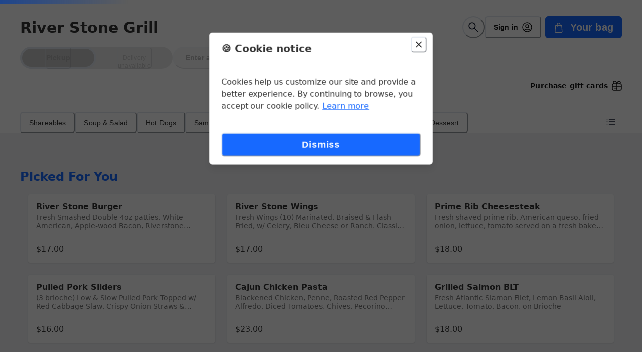

--- FILE ---
content_type: text/html; charset=UTF-8
request_url: https://order.spoton.com/-/-/645a64e424b1aa1ba4b7d1ff
body_size: 1864
content:
<!DOCTYPE html>
<html lang="en">
<head>
    <meta charset="utf-8">
    <meta name="viewport" content="width=device-width, initial-scale=1">
    <title></title>
    <style>
        body {
            font-family: "Arial";
        }
    </style>
    <script type="text/javascript">
    window.awsWafCookieDomainList = [];
    window.gokuProps = {
"key":"AQIDAHjcYu/GjX+QlghicBgQ/7bFaQZ+m5FKCMDnO+vTbNg96AHYyZv6Mnkdbjk2SfzfqtxBAAAAfjB8BgkqhkiG9w0BBwagbzBtAgEAMGgGCSqGSIb3DQEHATAeBglghkgBZQMEAS4wEQQMjjrJPgBw2NjH39ZEAgEQgDvpfbHVKaHiIBgNozebkLNmp/az1OGiFgjLcgCZgmx98S73qSAwa5QFXxPlLcDjyv8PC71hCc4U8qJoFw==",
          "iv":"D549RgBycgAACelV",
          "context":"rCMExb2werE7qxhE5/9xAhKeRKQk/OIZc7wuT4XqknZ7p7e4bkk0dJOssG1fSEMQZxRYSVOl1Qdd4KiZCN7TQ3S/kv//XDAhA7UT/8cAFJljmEV+ifdllgCP9q80kYhZqEO5zgVs/LRI70tfcccbubAsBlXNIARqCqO1i4OquApjaGuJiQgKKqbe2gYYV+yPhJWkNwkISyDIRKB+g16AR8cAx2i2WTwlzOZWEame6F0CP+0pRqNw4a//9h0l9wY3aP2sObmBjAwzMTBiXf3KdmWRjORkDDIP5vvA1kXPWTRInoG98O19xLuWQb78i2KEOpeHJm9pgm8Z6ZRyIA6v5sUmpMHjAJn4RgzF5kgaqenOQA1Tr4t7/13TcDU2EUGZ1qiPQxu3eauyuybg5mptWoI8"
};
    </script>
    <script src="https://b630770ae731.102d4a8b.us-east-2.token.awswaf.com/b630770ae731/2a89e050ef7b/63f1f519ebc1/challenge.js"></script>
</head>
<body>
    <div id="challenge-container"></div>
    <script type="text/javascript">
        AwsWafIntegration.saveReferrer();
        AwsWafIntegration.checkForceRefresh().then((forceRefresh) => {
            if (forceRefresh) {
                AwsWafIntegration.forceRefreshToken().then(() => {
                    window.location.reload(true);
                });
            } else {
                AwsWafIntegration.getToken().then(() => {
                    window.location.reload(true);
                });
            }
        });
    </script>
    <noscript>
        <h1>JavaScript is disabled</h1>
        In order to continue, we need to verify that you're not a robot.
        This requires JavaScript. Enable JavaScript and then reload the page.
    </noscript>
</body>
</html>

--- FILE ---
content_type: text/html; charset=utf-8
request_url: https://order.spoton.com/-/-/645a64e424b1aa1ba4b7d1ff
body_size: 215312
content:
<!DOCTYPE html><html lang="en"><head><meta property="og:image" content="https://firebasestorage.googleapis.com/v0/b/android-spoton-mobile-192322.appspot.com/o/favicon-32x32.png?alt=media&amp;token=24ab335c-dcba-406f-bc60-7f0115cc381b"/><meta property="og:image:alt" content="SpotOn Order"/><meta property="og:image:width" content="1200"/><meta property="og:image:height" content="630"/><meta name="robots" content="index, follow"/><link rel="icon" href="https://firebasestorage.googleapis.com/v0/b/android-spoton-mobile-192322.appspot.com/o/favicon-32x32.png?alt=media&amp;token=24ab335c-dcba-406f-bc60-7f0115cc381b"/><meta charSet="utf-8"/><meta name="viewport" content="width=device-width, user-scalable=yes, initial-scale=1, maximum-scale=5, viewport-fit=cover"/><meta name="theme-color" content="#fff"/><link rel="icon" href="data:,"/><link rel="shortcut icon" href="https://firebasestorage.googleapis.com/v0/b/android-spoton-mobile-192322.appspot.com/o/favicon-32x32.png?alt=media&amp;token=24ab335c-dcba-406f-bc60-7f0115cc381b"/><title>Order from River Stone Grill</title><meta name="robots" content="index,follow"/><meta name="description" content="Order shareables, soup &amp; salad, hot dogs, sammies and more from River Stone Grill"/><meta property="og:title" content="Order from River Stone Grill"/><meta property="og:description" content="Order shareables, soup &amp; salad, hot dogs, sammies and more from River Stone Grill"/><meta property="og:url" content="https://order.spoton.com/so-river-stone-grill-13874/perry-hall-md/645a64e424b1aa1ba4b7d1ff"/><meta property="og:type" content="website"/><meta property="og:locale" content="en_US"/><meta property="og:site_name" content="River Stone Grill"/><link rel="canonical" href="https://order.spoton.com/so-river-stone-grill-13874/perry-hall-md/645a64e424b1aa1ba4b7d1ff"/><meta name="keywords" content="open items,game day,dessesrt,sides,kids menu ,pastabilities ,entrees,sammies,hot dogs,soup &amp; salad,shareables,online ordering,restaurant,pickup,delivery,curbside,dine in"/><meta name="author" content="SpotOn"/><meta name="geo.region" content="US-MD"/><meta name="geo.placename" content="Perry Hall"/><meta name="geo.position" content="39.3848034;-76.4337429"/><meta name="ICBM" content="39.3848034, -76.4337429"/><script type="application/ld+json">{"@context":"https://schema.org","@type":"Restaurant","@id":"645a64e424b1aa1ba4b7d1ff","name":"River Stone Grill","description":"Order shareables, soup &amp; salad, hot dogs, sammies and more from River Stone Grill","url":"https://order.spoton.com/so-river-stone-grill-13874/perry-hall-md/645a64e424b1aa1ba4b7d1ff","telephone":"410-344-6170","servesCuisine":["Restaurant"],"alternateName":"Riverstone Grill","logo":"","serviceType":"Takeout, DineIn","hasMenu":{"@type":"Menu","url":"https://order.spoton.com/so-river-stone-grill-13874/perry-hall-md/645a64e424b1aa1ba4b7d1ff","hasMenuSection":[{"@type":"MenuSection","name":"Shareables"},{"@type":"MenuSection","name":"Soup &amp; Salad"},{"@type":"MenuSection","name":"Hot Dogs"},{"@type":"MenuSection","name":"Sammies"},{"@type":"MenuSection","name":"Entrees"},{"@type":"MenuSection","name":"Pastabilities "},{"@type":"MenuSection","name":"Kids Menu "},{"@type":"MenuSection","name":"Sides"},{"@type":"MenuSection","name":"Dessesrt"},{"@type":"MenuSection","name":"Game Day"}]},"address":{"@type":"PostalAddress","streetAddress":"8720 Cowenton Avenue","addressLocality":"Perry Hall","addressRegion":"MD","postalCode":"21128","addressCountry":"US"},"geo":{"latitude":"39.3848034","longitude":"-76.4337429","@type":"GeoCoordinates"}}</script><meta name="next-head-count" content="28"/><link rel="preload" href="https://d270la2grz697.cloudfront.net/_next/static/media/2cc74b96cdc9383d-s.p.woff2" as="font" type="font/woff2" crossorigin="anonymous" data-next-font="size-adjust"/><link rel="preload" href="https://d270la2grz697.cloudfront.net/_next/static/media/c99ef75952aca458-s.p.woff2" as="font" type="font/woff2" crossorigin="anonymous" data-next-font="size-adjust"/><link rel="preload" href="https://d270la2grz697.cloudfront.net/_next/static/media/7c1535108079abc4-s.p.woff2" as="font" type="font/woff2" crossorigin="anonymous" data-next-font="size-adjust"/><link rel="preload" href="https://d270la2grz697.cloudfront.net/_next/static/media/cf1f69a0c8aed54d-s.p.woff2" as="font" type="font/woff2" crossorigin="anonymous" data-next-font="size-adjust"/><link rel="preload" href="https://d270la2grz697.cloudfront.net/_next/static/media/eafabf029ad39a43-s.p.woff2" as="font" type="font/woff2" crossorigin="anonymous" data-next-font="size-adjust"/><link rel="preload" href="https://d270la2grz697.cloudfront.net/_next/static/media/8888a3826f4a3af4-s.p.woff2" as="font" type="font/woff2" crossorigin="anonymous" data-next-font="size-adjust"/><link rel="preload" href="https://d270la2grz697.cloudfront.net/_next/static/media/0484562807a97172-s.p.woff2" as="font" type="font/woff2" crossorigin="anonymous" data-next-font="size-adjust"/><link rel="preload" href="https://d270la2grz697.cloudfront.net/_next/static/media/b957ea75a84b6ea7-s.p.woff2" as="font" type="font/woff2" crossorigin="anonymous" data-next-font="size-adjust"/><link rel="preload" href="https://d270la2grz697.cloudfront.net/_next/static/css/e8defb56bd3d6f84.css" as="style"/><link rel="stylesheet" href="https://d270la2grz697.cloudfront.net/_next/static/css/e8defb56bd3d6f84.css" data-n-g=""/><noscript data-n-css=""></noscript><script defer="" nomodule="" src="https://d270la2grz697.cloudfront.net/_next/static/chunks/polyfills-42372ed130431b0a.js"></script><script src="https://d270la2grz697.cloudfront.net/_next/static/chunks/webpack-07d3815d3c3309a7.js" defer=""></script><script src="https://d270la2grz697.cloudfront.net/_next/static/chunks/framework-5c95ad8f406bc6e6.js" defer=""></script><script src="https://d270la2grz697.cloudfront.net/_next/static/chunks/main-a7f535cc064163b2.js" defer=""></script><script src="https://d270la2grz697.cloudfront.net/_next/static/chunks/pages/_app-842175effaa5721a.js" defer=""></script><script src="https://d270la2grz697.cloudfront.net/_next/static/chunks/6746-1d891c978fc97c19.js" defer=""></script><script src="https://d270la2grz697.cloudfront.net/_next/static/chunks/4591-2e61f28dbf63b4ab.js" defer=""></script><script src="https://d270la2grz697.cloudfront.net/_next/static/chunks/480-c3bb6097de38abf4.js" defer=""></script><script src="https://d270la2grz697.cloudfront.net/_next/static/chunks/9972-434620e7aefd1d2b.js" defer=""></script><script src="https://d270la2grz697.cloudfront.net/_next/static/chunks/7324-66b5dfe575b93cab.js" defer=""></script><script src="https://d270la2grz697.cloudfront.net/_next/static/chunks/9137-e79ab9fe2177260c.js" defer=""></script><script src="https://d270la2grz697.cloudfront.net/_next/static/chunks/1797-f14f99679f9e81ac.js" defer=""></script><script src="https://d270la2grz697.cloudfront.net/_next/static/chunks/8035-fad581658d9c1c53.js" defer=""></script><script src="https://d270la2grz697.cloudfront.net/_next/static/chunks/6820-6de1c08822418462.js" defer=""></script><script src="https://d270la2grz697.cloudfront.net/_next/static/chunks/3162-e1e863e00f25b672.js" defer=""></script><script src="https://d270la2grz697.cloudfront.net/_next/static/chunks/3239-c6788e66ba5b0e2e.js" defer=""></script><script src="https://d270la2grz697.cloudfront.net/_next/static/chunks/3127-5469f6a4c77d9248.js" defer=""></script><script src="https://d270la2grz697.cloudfront.net/_next/static/chunks/4237-6a7cef3a08269e75.js" defer=""></script><script src="https://d270la2grz697.cloudfront.net/_next/static/chunks/9803-0870405de2b3b99f.js" defer=""></script><script src="https://d270la2grz697.cloudfront.net/_next/static/chunks/6486-b86614268eb38ed4.js" defer=""></script><script src="https://d270la2grz697.cloudfront.net/_next/static/chunks/1736-bb14c85f04b5b505.js" defer=""></script><script src="https://d270la2grz697.cloudfront.net/_next/static/chunks/4972-48e97ab9a17fb7c4.js" defer=""></script><script src="https://d270la2grz697.cloudfront.net/_next/static/chunks/pages/%5BlocationSlug%5D/%5BmerchantSlug%5D/%5BmerchantId%5D-e5d438f01b2f9734.js" defer=""></script><script src="https://d270la2grz697.cloudfront.net/_next/static/UrCaWgv1KQq13oBvnkKs7/_buildManifest.js" defer=""></script><script src="https://d270la2grz697.cloudfront.net/_next/static/UrCaWgv1KQq13oBvnkKs7/_ssgManifest.js" defer=""></script></head><body><noscript><iframe src="https://www.googletagmanager.com/ns.html?id=%REACT_APP_GTM_KEY%" height="0" width="0" style="display:none;visibility:hidden"></iframe></noscript><div id="__next"><style data-emotion="css-global repsw3">:host,:root,[data-theme]{--chakra-ring-inset:var(--chakra-empty,/*!*/ /*!*/);--chakra-ring-offset-width:0px;--chakra-ring-offset-color:#fff;--chakra-ring-color:rgba(66, 153, 225, 0.6);--chakra-ring-offset-shadow:0 0 #0000;--chakra-ring-shadow:0 0 #0000;--chakra-space-x-reverse:0;--chakra-space-y-reverse:0;--chakra-colors-transparent:transparent;--chakra-colors-current:currentColor;--chakra-colors-black:#0F162C;--chakra-colors-white:#FFFFFF;--chakra-colors-whiteAlpha-50:rgba(255, 255, 255, 0.04);--chakra-colors-whiteAlpha-100:rgba(255, 255, 255, 0.08);--chakra-colors-whiteAlpha-200:rgba(255, 255, 255, 0.16);--chakra-colors-whiteAlpha-300:rgba(255, 255, 255, 0.36);--chakra-colors-whiteAlpha-400:rgba(255, 255, 255, 0.64);--chakra-colors-whiteAlpha-500:rgba(255, 255, 255, 0.80);--chakra-colors-whiteAlpha-600:rgba(255, 255, 255, 0.92);--chakra-colors-whiteAlpha-700:rgba(255, 255, 255, 0.64);--chakra-colors-whiteAlpha-800:rgba(255, 255, 255, 0.80);--chakra-colors-whiteAlpha-900:rgba(255, 255, 255, 0.92);--chakra-colors-blackAlpha-50:rgba(0, 0, 0, 0.04);--chakra-colors-blackAlpha-100:rgba(0, 0, 0, 0.08);--chakra-colors-blackAlpha-200:rgba(0, 0, 0, 0.16);--chakra-colors-blackAlpha-300:rgba(0, 0, 0, 0.36);--chakra-colors-blackAlpha-350:rgba(0, 0, 0, 0.54);--chakra-colors-blackAlpha-400:rgba(0, 0, 0, 0.64);--chakra-colors-blackAlpha-500:rgba(0, 0, 0, 0.80);--chakra-colors-blackAlpha-600:rgba(0, 0, 0, 0.92);--chakra-colors-blackAlpha-700:rgba(0, 0, 0, 0.64);--chakra-colors-blackAlpha-800:rgba(0, 0, 0, 0.80);--chakra-colors-blackAlpha-900:rgba(0, 0, 0, 0.92);--chakra-colors-gray-50:#F7FAFC;--chakra-colors-gray-100:#EDF2F7;--chakra-colors-gray-200:#E2E8F0;--chakra-colors-gray-300:#CBD5E0;--chakra-colors-gray-400:#A0AEC0;--chakra-colors-gray-500:#718096;--chakra-colors-gray-600:#4A5568;--chakra-colors-gray-700:#2D3748;--chakra-colors-gray-800:#1A202C;--chakra-colors-gray-900:#171923;--chakra-colors-red-50:#FFF5F5;--chakra-colors-red-100:#FED7D7;--chakra-colors-red-200:#FEB2B2;--chakra-colors-red-300:#FC8181;--chakra-colors-red-400:#F56565;--chakra-colors-red-500:#E53E3E;--chakra-colors-red-600:#C53030;--chakra-colors-red-700:#9B2C2C;--chakra-colors-red-800:#822727;--chakra-colors-red-900:#63171B;--chakra-colors-orange-50:#FFFAF0;--chakra-colors-orange-100:#FEEBC8;--chakra-colors-orange-200:#FBD38D;--chakra-colors-orange-300:#F6AD55;--chakra-colors-orange-400:#ED8936;--chakra-colors-orange-500:#DD6B20;--chakra-colors-orange-600:#C05621;--chakra-colors-orange-700:#9C4221;--chakra-colors-orange-800:#7B341E;--chakra-colors-orange-900:#652B19;--chakra-colors-yellow-50:#FFFFF0;--chakra-colors-yellow-100:#FEFCBF;--chakra-colors-yellow-200:#FAF089;--chakra-colors-yellow-300:#F6E05E;--chakra-colors-yellow-400:#ECC94B;--chakra-colors-yellow-500:#D69E2E;--chakra-colors-yellow-600:#B7791F;--chakra-colors-yellow-700:#975A16;--chakra-colors-yellow-800:#744210;--chakra-colors-yellow-900:#5F370E;--chakra-colors-green-50:#F0FFF4;--chakra-colors-green-100:#C6F6D5;--chakra-colors-green-200:#9AE6B4;--chakra-colors-green-300:#68D391;--chakra-colors-green-400:#48BB78;--chakra-colors-green-500:#38A169;--chakra-colors-green-600:#2F855A;--chakra-colors-green-700:#276749;--chakra-colors-green-800:#22543D;--chakra-colors-green-900:#1C4532;--chakra-colors-teal-50:#E6FFFA;--chakra-colors-teal-100:#B2F5EA;--chakra-colors-teal-200:#81E6D9;--chakra-colors-teal-300:#4FD1C5;--chakra-colors-teal-400:#38B2AC;--chakra-colors-teal-500:#319795;--chakra-colors-teal-600:#2C7A7B;--chakra-colors-teal-700:#285E61;--chakra-colors-teal-800:#234E52;--chakra-colors-teal-900:#1D4044;--chakra-colors-blue-50:#ebf8ff;--chakra-colors-blue-100:#bee3f8;--chakra-colors-blue-200:#90cdf4;--chakra-colors-blue-300:#63b3ed;--chakra-colors-blue-400:#4299e1;--chakra-colors-blue-500:#3182ce;--chakra-colors-blue-600:#2b6cb0;--chakra-colors-blue-700:#2c5282;--chakra-colors-blue-800:#2a4365;--chakra-colors-blue-900:#1A365D;--chakra-colors-cyan-50:#EDFDFD;--chakra-colors-cyan-100:#C4F1F9;--chakra-colors-cyan-200:#9DECF9;--chakra-colors-cyan-300:#76E4F7;--chakra-colors-cyan-400:#0BC5EA;--chakra-colors-cyan-500:#00B5D8;--chakra-colors-cyan-600:#00A3C4;--chakra-colors-cyan-700:#0987A0;--chakra-colors-cyan-800:#086F83;--chakra-colors-cyan-900:#065666;--chakra-colors-purple-50:#FAF5FF;--chakra-colors-purple-100:#E9D8FD;--chakra-colors-purple-200:#D6BCFA;--chakra-colors-purple-300:#B794F4;--chakra-colors-purple-400:#9F7AEA;--chakra-colors-purple-500:#805AD5;--chakra-colors-purple-600:#6B46C1;--chakra-colors-purple-700:#553C9A;--chakra-colors-purple-800:#44337A;--chakra-colors-purple-900:#322659;--chakra-colors-pink-50:#FFF5F7;--chakra-colors-pink-100:#FED7E2;--chakra-colors-pink-200:#FBB6CE;--chakra-colors-pink-300:#F687B3;--chakra-colors-pink-400:#ED64A6;--chakra-colors-pink-500:#D53F8C;--chakra-colors-pink-600:#B83280;--chakra-colors-pink-700:#97266D;--chakra-colors-pink-800:#702459;--chakra-colors-pink-900:#521B41;--chakra-colors-linkedin-50:#E8F4F9;--chakra-colors-linkedin-100:#CFEDFB;--chakra-colors-linkedin-200:#9BDAF3;--chakra-colors-linkedin-300:#68C7EC;--chakra-colors-linkedin-400:#34B3E4;--chakra-colors-linkedin-500:#00A0DC;--chakra-colors-linkedin-600:#008CC9;--chakra-colors-linkedin-700:#0077B5;--chakra-colors-linkedin-800:#005E93;--chakra-colors-linkedin-900:#004471;--chakra-colors-facebook-50:#E8F4F9;--chakra-colors-facebook-100:#D9DEE9;--chakra-colors-facebook-200:#B7C2DA;--chakra-colors-facebook-300:#6482C0;--chakra-colors-facebook-400:#4267B2;--chakra-colors-facebook-500:#385898;--chakra-colors-facebook-600:#314E89;--chakra-colors-facebook-700:#29487D;--chakra-colors-facebook-800:#223B67;--chakra-colors-facebook-900:#1E355B;--chakra-colors-messenger-50:#D0E6FF;--chakra-colors-messenger-100:#B9DAFF;--chakra-colors-messenger-200:#A2CDFF;--chakra-colors-messenger-300:#7AB8FF;--chakra-colors-messenger-400:#2E90FF;--chakra-colors-messenger-500:#0078FF;--chakra-colors-messenger-600:#0063D1;--chakra-colors-messenger-700:#0052AC;--chakra-colors-messenger-800:#003C7E;--chakra-colors-messenger-900:#002C5C;--chakra-colors-whatsapp-50:#dffeec;--chakra-colors-whatsapp-100:#b9f5d0;--chakra-colors-whatsapp-200:#90edb3;--chakra-colors-whatsapp-300:#65e495;--chakra-colors-whatsapp-400:#3cdd78;--chakra-colors-whatsapp-500:#22c35e;--chakra-colors-whatsapp-600:#179848;--chakra-colors-whatsapp-700:#0c6c33;--chakra-colors-whatsapp-800:#01421c;--chakra-colors-whatsapp-900:#001803;--chakra-colors-twitter-50:#E5F4FD;--chakra-colors-twitter-100:#C8E9FB;--chakra-colors-twitter-200:#A8DCFA;--chakra-colors-twitter-300:#83CDF7;--chakra-colors-twitter-400:#57BBF5;--chakra-colors-twitter-500:#1DA1F2;--chakra-colors-twitter-600:#1A94DA;--chakra-colors-twitter-700:#1681BF;--chakra-colors-twitter-800:#136B9E;--chakra-colors-twitter-900:#0D4D71;--chakra-colors-telegram-50:#E3F2F9;--chakra-colors-telegram-100:#C5E4F3;--chakra-colors-telegram-200:#A2D4EC;--chakra-colors-telegram-300:#7AC1E4;--chakra-colors-telegram-400:#47A9DA;--chakra-colors-telegram-500:#0088CC;--chakra-colors-telegram-600:#007AB8;--chakra-colors-telegram-700:#006BA1;--chakra-colors-telegram-800:#005885;--chakra-colors-telegram-900:#003F5E;--chakra-colors-charcoal:linear-gradient(0deg, rgba(0, 0, 0, 0.8), rgba(0, 0, 0, 0.8)),#FFFFFF;--chakra-colors-primary-50:#E8F0FF;--chakra-colors-primary-100:#B5CFFE;--chakra-colors-primary-200:#5D96FF;--chakra-colors-primary-300:#1769FF;--chakra-colors-primary-350:#1769FF;--chakra-colors-primary-400:#1254CC;--chakra-colors-primary-500:#0E3F99;--chakra-colors-primary-600:#092A66;--chakra-colors-base-50:#F1F2F5;--chakra-colors-base-100:#D6D9E1;--chakra-colors-base-200:#BBC0CE;--chakra-colors-base-300:#77819C;--chakra-colors-base-400:#646E8A;--chakra-colors-base-500:#47516E;--chakra-colors-base-600:#353F5E;--chakra-colors-informative-50:#e2def7;--chakra-colors-informative-100:#C6BEEF;--chakra-colors-informative-200:#9B8DE2;--chakra-colors-informative-300:#705CD6;--chakra-colors-informative-400:#4F37C9;--chakra-colors-informative-500:#402BAB;--chakra-colors-informative-600:#321F94;--chakra-colors-success-50:#CCEEDC;--chakra-colors-success-100:#99DDB9;--chakra-colors-success-200:#4DC484;--chakra-colors-success-300:#00AB4F;--chakra-colors-success-400:#00893F;--chakra-colors-success-500:#00672F;--chakra-colors-success-600:#015428;--chakra-colors-warning-50:#fcf1d9;--chakra-colors-warning-100:#FFE5B4;--chakra-colors-warning-200:#FFD27B;--chakra-colors-warning-300:#FFC043;--chakra-colors-warning-400:#FFB234;--chakra-colors-warning-500:#FF9C1E;--chakra-colors-warning-600:#C7732C;--chakra-colors-danger-50:#f8dddd;--chakra-colors-danger-100:#FCBCBB;--chakra-colors-danger-200:#F07877;--chakra-colors-danger-300:#F73E3C;--chakra-colors-danger-400:#B92624;--chakra-colors-danger-500:#A41313;--chakra-colors-danger-600:#8C0000;--chakra-colors-loyalty-50:rgba(204, 153, 53, 0.10);--chakra-colors-loyalty-100:#d8c8a9;--chakra-colors-loyalty-200:#c4ad7e;--chakra-colors-loyalty-300:#CC9A36;--chakra-colors-loyalty-400:#B5882E;--chakra-colors-loyalty-500:#9D7628;--chakra-colors-loyalty-600:#8d6a24;--chakra-colors-secondary-500:#949494;--chakra-borders-none:0;--chakra-borders-1px:1px solid;--chakra-borders-2px:2px solid;--chakra-borders-4px:4px solid;--chakra-borders-8px:8px solid;--chakra-fonts-heading:var(--font-poppins);--chakra-fonts-body:var(--font-poppins);--chakra-fonts-mono:Menlo,monospace;--chakra-fontSizes-3xs:0.45rem;--chakra-fontSizes-2xs:0.625rem;--chakra-fontSizes-xs:0.75rem;--chakra-fontSizes-sm:0.875rem;--chakra-fontSizes-md:1rem;--chakra-fontSizes-lg:1.15625rem;--chakra-fontSizes-xl:1.25rem;--chakra-fontSizes-2xl:1.5rem;--chakra-fontSizes-3xl:1.875rem;--chakra-fontSizes-4xl:2.25rem;--chakra-fontSizes-5xl:3rem;--chakra-fontSizes-6xl:3.75rem;--chakra-fontSizes-7xl:4.5rem;--chakra-fontSizes-8xl:6rem;--chakra-fontSizes-9xl:8rem;--chakra-fontWeights-hairline:100;--chakra-fontWeights-thin:200;--chakra-fontWeights-light:300;--chakra-fontWeights-normal:400;--chakra-fontWeights-medium:500;--chakra-fontWeights-semibold:600;--chakra-fontWeights-bold:700;--chakra-fontWeights-extrabold:800;--chakra-fontWeights-black:900;--chakra-letterSpacings-tighter:-0.05em;--chakra-letterSpacings-tight:-0.025em;--chakra-letterSpacings-normal:0;--chakra-letterSpacings-wide:0.025em;--chakra-letterSpacings-wider:0.05em;--chakra-letterSpacings-widest:0.1em;--chakra-lineHeights-3:.75rem;--chakra-lineHeights-4:1rem;--chakra-lineHeights-5:1.25rem;--chakra-lineHeights-6:1.5rem;--chakra-lineHeights-7:1.75rem;--chakra-lineHeights-8:2rem;--chakra-lineHeights-9:2.25rem;--chakra-lineHeights-10:2.5rem;--chakra-lineHeights-normal:normal;--chakra-lineHeights-none:1;--chakra-lineHeights-shorter:1.25;--chakra-lineHeights-short:1.375;--chakra-lineHeights-base:1.5;--chakra-lineHeights-tall:1.625;--chakra-lineHeights-taller:2;--chakra-radii-none:0;--chakra-radii-sm:0.125rem;--chakra-radii-base:0.25rem;--chakra-radii-md:0.375rem;--chakra-radii-lg:0.5rem;--chakra-radii-xl:0.75rem;--chakra-radii-2xl:1rem;--chakra-radii-3xl:1.5rem;--chakra-radii-full:9999px;--chakra-space-1:0.25rem;--chakra-space-2:0.5rem;--chakra-space-3:0.75rem;--chakra-space-4:1rem;--chakra-space-5:1.25rem;--chakra-space-6:1.5rem;--chakra-space-7:1.75rem;--chakra-space-8:2rem;--chakra-space-9:2.25rem;--chakra-space-10:2.5rem;--chakra-space-12:3rem;--chakra-space-14:3.5rem;--chakra-space-16:4rem;--chakra-space-20:5rem;--chakra-space-24:6rem;--chakra-space-28:7rem;--chakra-space-32:8rem;--chakra-space-36:9rem;--chakra-space-40:10rem;--chakra-space-44:11rem;--chakra-space-48:12rem;--chakra-space-52:13rem;--chakra-space-56:14rem;--chakra-space-60:15rem;--chakra-space-64:16rem;--chakra-space-72:18rem;--chakra-space-80:20rem;--chakra-space-96:24rem;--chakra-space-px:1px;--chakra-space-0-5:0.125rem;--chakra-space-1-5:0.375rem;--chakra-space-2-5:0.625rem;--chakra-space-3-5:0.875rem;--chakra-shadows-xs:0 0 0 1px rgba(0, 0, 0, 0.05);--chakra-shadows-sm:0 1px 2px 0 rgba(0, 0, 0, 0.05);--chakra-shadows-base:0 1px 3px 0 rgba(0, 0, 0, 0.1),0 1px 2px 0 rgba(0, 0, 0, 0.06);--chakra-shadows-md:0 4px 6px -1px rgba(0, 0, 0, 0.1),0 2px 4px -1px rgba(0, 0, 0, 0.06);--chakra-shadows-lg:0 10px 15px -3px rgba(0, 0, 0, 0.1),0 4px 6px -2px rgba(0, 0, 0, 0.05);--chakra-shadows-xl:0 20px 25px -5px rgba(0, 0, 0, 0.1),0 10px 10px -5px rgba(0, 0, 0, 0.04);--chakra-shadows-2xl:0 25px 50px -12px rgba(0, 0, 0, 0.25);--chakra-shadows-outline:0 0 0 1px #1769FF;--chakra-shadows-inner:inset 0 2px 4px 0 rgba(0,0,0,0.06);--chakra-shadows-none:none;--chakra-shadows-dark-lg:rgba(0, 0, 0, 0.1) 0px 0px 0px 1px,rgba(0, 0, 0, 0.2) 0px 5px 10px,rgba(0, 0, 0, 0.4) 0px 15px 40px;--chakra-sizes-1:0.25rem;--chakra-sizes-2:0.5rem;--chakra-sizes-3:0.75rem;--chakra-sizes-4:1rem;--chakra-sizes-5:1.25rem;--chakra-sizes-6:1.5rem;--chakra-sizes-7:1.75rem;--chakra-sizes-8:2rem;--chakra-sizes-9:2.25rem;--chakra-sizes-10:2.5rem;--chakra-sizes-12:3rem;--chakra-sizes-14:3.5rem;--chakra-sizes-16:4rem;--chakra-sizes-20:5rem;--chakra-sizes-24:6rem;--chakra-sizes-28:7rem;--chakra-sizes-32:8rem;--chakra-sizes-36:9rem;--chakra-sizes-40:10rem;--chakra-sizes-44:11rem;--chakra-sizes-48:12rem;--chakra-sizes-52:13rem;--chakra-sizes-56:14rem;--chakra-sizes-60:15rem;--chakra-sizes-64:16rem;--chakra-sizes-72:18rem;--chakra-sizes-80:20rem;--chakra-sizes-96:24rem;--chakra-sizes-px:1px;--chakra-sizes-0-5:0.125rem;--chakra-sizes-1-5:0.375rem;--chakra-sizes-2-5:0.625rem;--chakra-sizes-3-5:0.875rem;--chakra-sizes-max:max-content;--chakra-sizes-min:min-content;--chakra-sizes-full:100%;--chakra-sizes-3xs:14rem;--chakra-sizes-2xs:16rem;--chakra-sizes-xs:20rem;--chakra-sizes-sm:24rem;--chakra-sizes-md:28rem;--chakra-sizes-lg:32rem;--chakra-sizes-xl:36rem;--chakra-sizes-2xl:42rem;--chakra-sizes-3xl:48rem;--chakra-sizes-4xl:56rem;--chakra-sizes-5xl:64rem;--chakra-sizes-6xl:72rem;--chakra-sizes-7xl:80rem;--chakra-sizes-8xl:90rem;--chakra-sizes-prose:60ch;--chakra-sizes-container-sm:640px;--chakra-sizes-container-md:768px;--chakra-sizes-container-lg:1024px;--chakra-sizes-container-xl:1280px;--chakra-zIndices-hide:-1;--chakra-zIndices-auto:auto;--chakra-zIndices-base:0;--chakra-zIndices-docked:10;--chakra-zIndices-dropdown:1000;--chakra-zIndices-sticky:1100;--chakra-zIndices-banner:1200;--chakra-zIndices-overlay:1300;--chakra-zIndices-modal:1400;--chakra-zIndices-popover:1500;--chakra-zIndices-skipLink:1600;--chakra-zIndices-toast:1700;--chakra-zIndices-tooltip:1800;--chakra-transition-property-common:background-color,border-color,color,fill,stroke,opacity,box-shadow,transform;--chakra-transition-property-colors:background-color,border-color,color,fill,stroke;--chakra-transition-property-dimensions:width,height;--chakra-transition-property-position:left,right,top,bottom;--chakra-transition-property-background:background-color,background-image,background-position;--chakra-transition-easing-ease-in:cubic-bezier(0.4, 0, 1, 1);--chakra-transition-easing-ease-out:cubic-bezier(0, 0, 0.2, 1);--chakra-transition-easing-ease-in-out:cubic-bezier(0.4, 0, 0.2, 1);--chakra-transition-duration-ultra-fast:50ms;--chakra-transition-duration-faster:100ms;--chakra-transition-duration-fast:150ms;--chakra-transition-duration-normal:200ms;--chakra-transition-duration-slow:300ms;--chakra-transition-duration-slower:400ms;--chakra-transition-duration-ultra-slow:500ms;--chakra-blur-none:0;--chakra-blur-sm:4px;--chakra-blur-base:8px;--chakra-blur-md:12px;--chakra-blur-lg:16px;--chakra-blur-xl:24px;--chakra-blur-2xl:40px;--chakra-blur-3xl:64px;--chakra-breakpoints-base:0px;--chakra-breakpoints-sm:768px;--chakra-breakpoints-md:1188px;--chakra-breakpoints-lg:1536px;--chakra-breakpoints-xl:1920px;--chakra-breakpoints-2xl:96em;--chakra-breakpoints-xxs:480px;--chakra-breakpoints-xs:667px;--chakra-breakpoints-xxl:2360px;}.chakra-ui-light :host:not([data-theme]),.chakra-ui-light :root:not([data-theme]),.chakra-ui-light [data-theme]:not([data-theme]),[data-theme=light] :host:not([data-theme]),[data-theme=light] :root:not([data-theme]),[data-theme=light] [data-theme]:not([data-theme]),:host[data-theme=light],:root[data-theme=light],[data-theme][data-theme=light]{--chakra-colors-chakra-body-text:var(--chakra-colors-gray-800);--chakra-colors-chakra-body-bg:var(--chakra-colors-white);--chakra-colors-chakra-border-color:var(--chakra-colors-gray-200);--chakra-colors-chakra-inverse-text:var(--chakra-colors-white);--chakra-colors-chakra-subtle-bg:var(--chakra-colors-gray-100);--chakra-colors-chakra-subtle-text:var(--chakra-colors-gray-600);--chakra-colors-chakra-placeholder-color:var(--chakra-colors-gray-500);}.chakra-ui-dark :host:not([data-theme]),.chakra-ui-dark :root:not([data-theme]),.chakra-ui-dark [data-theme]:not([data-theme]),[data-theme=dark] :host:not([data-theme]),[data-theme=dark] :root:not([data-theme]),[data-theme=dark] [data-theme]:not([data-theme]),:host[data-theme=dark],:root[data-theme=dark],[data-theme][data-theme=dark]{--chakra-colors-chakra-body-text:var(--chakra-colors-whiteAlpha-900);--chakra-colors-chakra-body-bg:var(--chakra-colors-gray-800);--chakra-colors-chakra-border-color:var(--chakra-colors-whiteAlpha-300);--chakra-colors-chakra-inverse-text:var(--chakra-colors-gray-800);--chakra-colors-chakra-subtle-bg:var(--chakra-colors-gray-700);--chakra-colors-chakra-subtle-text:var(--chakra-colors-gray-400);--chakra-colors-chakra-placeholder-color:var(--chakra-colors-whiteAlpha-400);}</style><style data-emotion="css-global fubdgu">html{line-height:1.5;-webkit-text-size-adjust:100%;font-family:system-ui,sans-serif;-webkit-font-smoothing:antialiased;text-rendering:optimizeLegibility;-moz-osx-font-smoothing:grayscale;touch-action:manipulation;}body{position:relative;min-height:100%;margin:0;font-feature-settings:"kern";}:where(*, *::before, *::after){border-width:0;border-style:solid;box-sizing:border-box;word-wrap:break-word;}main{display:block;}hr{border-top-width:1px;box-sizing:content-box;height:0;overflow:visible;}:where(pre, code, kbd,samp){font-family:SFMono-Regular,Menlo,Monaco,Consolas,monospace;font-size:1em;}a{background-color:transparent;color:inherit;-webkit-text-decoration:inherit;text-decoration:inherit;}abbr[title]{border-bottom:none;-webkit-text-decoration:underline;text-decoration:underline;-webkit-text-decoration:underline dotted;-webkit-text-decoration:underline dotted;text-decoration:underline dotted;}:where(b, strong){font-weight:bold;}small{font-size:80%;}:where(sub,sup){font-size:75%;line-height:0;position:relative;vertical-align:baseline;}sub{bottom:-0.25em;}sup{top:-0.5em;}img{border-style:none;}:where(button, input, optgroup, select, textarea){font-family:inherit;font-size:100%;line-height:1.15;margin:0;}:where(button, input){overflow:visible;}:where(button, select){text-transform:none;}:where(
          button::-moz-focus-inner,
          [type="button"]::-moz-focus-inner,
          [type="reset"]::-moz-focus-inner,
          [type="submit"]::-moz-focus-inner
        ){border-style:none;padding:0;}fieldset{padding:0.35em 0.75em 0.625em;}legend{box-sizing:border-box;color:inherit;display:table;max-width:100%;padding:0;white-space:normal;}progress{vertical-align:baseline;}textarea{overflow:auto;}:where([type="checkbox"], [type="radio"]){box-sizing:border-box;padding:0;}input[type="number"]::-webkit-inner-spin-button,input[type="number"]::-webkit-outer-spin-button{-webkit-appearance:none!important;}input[type="number"]{-moz-appearance:textfield;}input[type="search"]{-webkit-appearance:textfield;outline-offset:-2px;}input[type="search"]::-webkit-search-decoration{-webkit-appearance:none!important;}::-webkit-file-upload-button{-webkit-appearance:button;font:inherit;}details{display:block;}summary{display:-webkit-box;display:-webkit-list-item;display:-ms-list-itembox;display:list-item;}template{display:none;}[hidden]{display:none!important;}:where(
          blockquote,
          dl,
          dd,
          h1,
          h2,
          h3,
          h4,
          h5,
          h6,
          hr,
          figure,
          p,
          pre
        ){margin:0;}button{background:transparent;padding:0;}fieldset{margin:0;padding:0;}:where(ol, ul){margin:0;padding:0;}textarea{resize:vertical;}:where(button, [role="button"]){cursor:pointer;}button::-moz-focus-inner{border:0!important;}table{border-collapse:collapse;}:where(h1, h2, h3, h4, h5, h6){font-size:inherit;font-weight:inherit;}:where(button, input, optgroup, select, textarea){padding:0;line-height:inherit;color:inherit;}:where(img, svg, video, canvas, audio, iframe, embed, object){display:block;}:where(img, video){max-width:100%;height:auto;}[data-js-focus-visible] :focus:not([data-focus-visible-added]):not(
          [data-focus-visible-disabled]
        ){outline:none;box-shadow:none;}select::-ms-expand{display:none;}:root,:host{--chakra-vh:100vh;}@supports (height: -webkit-fill-available){:root,:host{--chakra-vh:-webkit-fill-available;}}@supports (height: -moz-fill-available){:root,:host{--chakra-vh:-moz-fill-available;}}@supports (height: 100dvh){:root,:host{--chakra-vh:100dvh;}}</style><style data-emotion="css-global 1bsdn4w">body{font-family:var(--chakra-fonts-body);color:var(--chakra-colors-chakra-body-text);background:var(--chakra-colors-chakra-body-bg);transition-property:background-color;transition-duration:var(--chakra-transition-duration-normal);line-height:var(--chakra-lineHeights-base);}*::-webkit-input-placeholder{color:var(--chakra-colors-chakra-placeholder-color);}*::-moz-placeholder{color:var(--chakra-colors-chakra-placeholder-color);}*:-ms-input-placeholder{color:var(--chakra-colors-chakra-placeholder-color);}*::placeholder{color:var(--chakra-colors-chakra-placeholder-color);}*,*::before,::after{border-color:var(--chakra-colors-chakra-border-color);}html,body{color:var(--chakra-colors-blackAlpha-500);background:var(--chakra-colors-white);}div::-webkit-scrollbar,p::-webkit-scrollbar,table::-webkit-scrollbar{border-radius:2px;width:var(--chakra-sizes-1);height:0px;}.js-focus-visible :focus:not([data-focus-visible-added]){outline:2px solid transparent;outline-offset:2px;box-shadow:var(--chakra-shadows-none);}.main-logo{display:block;height:100%;width:auto;max-width:160px;max-height:80px;}@media (min-width: 1188px){.main-logo{max-width:200px;}}@media (min-width: 1536px){.main-logo{max-height:96px;}}.nav-bar-logo{display:block;height:100%;width:auto;max-width:80px;max-height:40px;}</style><style data-emotion="css-global fubdgu">html{line-height:1.5;-webkit-text-size-adjust:100%;font-family:system-ui,sans-serif;-webkit-font-smoothing:antialiased;text-rendering:optimizeLegibility;-moz-osx-font-smoothing:grayscale;touch-action:manipulation;}body{position:relative;min-height:100%;margin:0;font-feature-settings:"kern";}:where(*, *::before, *::after){border-width:0;border-style:solid;box-sizing:border-box;word-wrap:break-word;}main{display:block;}hr{border-top-width:1px;box-sizing:content-box;height:0;overflow:visible;}:where(pre, code, kbd,samp){font-family:SFMono-Regular,Menlo,Monaco,Consolas,monospace;font-size:1em;}a{background-color:transparent;color:inherit;-webkit-text-decoration:inherit;text-decoration:inherit;}abbr[title]{border-bottom:none;-webkit-text-decoration:underline;text-decoration:underline;-webkit-text-decoration:underline dotted;-webkit-text-decoration:underline dotted;text-decoration:underline dotted;}:where(b, strong){font-weight:bold;}small{font-size:80%;}:where(sub,sup){font-size:75%;line-height:0;position:relative;vertical-align:baseline;}sub{bottom:-0.25em;}sup{top:-0.5em;}img{border-style:none;}:where(button, input, optgroup, select, textarea){font-family:inherit;font-size:100%;line-height:1.15;margin:0;}:where(button, input){overflow:visible;}:where(button, select){text-transform:none;}:where(
          button::-moz-focus-inner,
          [type="button"]::-moz-focus-inner,
          [type="reset"]::-moz-focus-inner,
          [type="submit"]::-moz-focus-inner
        ){border-style:none;padding:0;}fieldset{padding:0.35em 0.75em 0.625em;}legend{box-sizing:border-box;color:inherit;display:table;max-width:100%;padding:0;white-space:normal;}progress{vertical-align:baseline;}textarea{overflow:auto;}:where([type="checkbox"], [type="radio"]){box-sizing:border-box;padding:0;}input[type="number"]::-webkit-inner-spin-button,input[type="number"]::-webkit-outer-spin-button{-webkit-appearance:none!important;}input[type="number"]{-moz-appearance:textfield;}input[type="search"]{-webkit-appearance:textfield;outline-offset:-2px;}input[type="search"]::-webkit-search-decoration{-webkit-appearance:none!important;}::-webkit-file-upload-button{-webkit-appearance:button;font:inherit;}details{display:block;}summary{display:-webkit-box;display:-webkit-list-item;display:-ms-list-itembox;display:list-item;}template{display:none;}[hidden]{display:none!important;}:where(
          blockquote,
          dl,
          dd,
          h1,
          h2,
          h3,
          h4,
          h5,
          h6,
          hr,
          figure,
          p,
          pre
        ){margin:0;}button{background:transparent;padding:0;}fieldset{margin:0;padding:0;}:where(ol, ul){margin:0;padding:0;}textarea{resize:vertical;}:where(button, [role="button"]){cursor:pointer;}button::-moz-focus-inner{border:0!important;}table{border-collapse:collapse;}:where(h1, h2, h3, h4, h5, h6){font-size:inherit;font-weight:inherit;}:where(button, input, optgroup, select, textarea){padding:0;line-height:inherit;color:inherit;}:where(img, svg, video, canvas, audio, iframe, embed, object){display:block;}:where(img, video){max-width:100%;height:auto;}[data-js-focus-visible] :focus:not([data-focus-visible-added]):not(
          [data-focus-visible-disabled]
        ){outline:none;box-shadow:none;}select::-ms-expand{display:none;}:root,:host{--chakra-vh:100vh;}@supports (height: -webkit-fill-available){:root,:host{--chakra-vh:-webkit-fill-available;}}@supports (height: -moz-fill-available){:root,:host{--chakra-vh:-moz-fill-available;}}@supports (height: 100dvh){:root,:host{--chakra-vh:100dvh;}}</style><style data-emotion="css 8l7fw3">.css-8l7fw3{position:absolute;top:env(safe-area-inset-top);bottom:0px;left:0px;right:0px;overflow-y:scroll;overflow-x:hidden;}</style><div class="css-8l7fw3"><style data-emotion="css 56w0ta">.css-56w0ta{transition-property:var(--chakra-transition-property-common);transition-duration:var(--chakra-transition-duration-fast);transition-timing-function:var(--chakra-transition-easing-ease-out);cursor:pointer;-webkit-text-decoration:none;text-decoration:none;outline:2px solid transparent;outline-offset:2px;background-color:var(--chakra-colors-primary-400);color:var(--chakra-colors-white);font-weight:var(--chakra-fontWeights-semibold);padding:var(--chakra-space-3);font-size:14px;position:absolute;z-index:-10;opacity:0;}.css-56w0ta:hover,.css-56w0ta[data-hover]{-webkit-text-decoration:underline;text-decoration:underline;}.css-56w0ta:focus-visible,.css-56w0ta[data-focus-visible]{box-shadow:var(--chakra-shadows-outline);}.css-56w0ta:focus,.css-56w0ta[data-focus]{opacity:1;z-index:999;}</style><a class="chakra-link css-56w0ta" href="#main-content" aria-label="Skip to main Content" id="stmc" tabindex="0">Skip to main content</a><style data-emotion="css s9nc02">.css-s9nc02{display:-webkit-box;display:-webkit-flex;display:-ms-flexbox;display:flex;-webkit-flex-direction:column;-ms-flex-direction:column;flex-direction:column;position:fixed;top:0px;left:0px;right:0px;bottom:env(safe-area-inset-bottom, 8px);}</style><div class="css-s9nc02"><style data-emotion="css 1yg6urw">.css-1yg6urw{display:-webkit-box;display:-webkit-flex;display:-ms-flexbox;display:flex;-webkit-align-items:center;-webkit-box-align:center;-ms-flex-align:center;align-items:center;-webkit-flex-direction:row;-ms-flex-direction:row;flex-direction:row;width:100%;height:100%;position:relative;padding-bottom:0px;}@media screen and (min-width: 1188px){.css-1yg6urw{padding-bottom:0px;}}</style><div class="chakra-stack css-1yg6urw"><style data-emotion="css 1nuvn4k">.css-1nuvn4k{top:0px;display:-webkit-box;display:-webkit-flex;display:-ms-flexbox;display:flex;-webkit-flex-direction:column;-ms-flex-direction:column;flex-direction:column;overflow-y:scroll;width:100%;max-height:100%;position:absolute;}@media screen and (min-width: 1188px){.css-1nuvn4k{width:100%;}}@media screen and (min-width: 1536px){.css-1nuvn4k{width:calc(100% - 360px);}}</style><div class="css-1nuvn4k"><style data-emotion="css 1f1evb8">.css-1f1evb8{display:-webkit-box;display:-webkit-flex;display:-ms-flexbox;display:flex;-webkit-flex-direction:column;-ms-flex-direction:column;flex-direction:column;width:100%;background:var(--chakra-colors-base-50);}</style><div role="main" class="css-1f1evb8"><style data-emotion="css 11ke0ay">.css-11ke0ay{width:0;height:0px;display:inline-block;line-height:1em;-webkit-flex-shrink:0;-ms-flex-negative:0;flex-shrink:0;color:currentColor;vertical-align:middle;fill:none;opacity:0;position:absolute;top:-100px;left:-100px;}</style><svg viewBox="0 0 120 94" focusable="false" class="chakra-icon css-11ke0ay"><path d="M62.2711 12.7245C71.6223 3.37415 87.2077 -1.30105 101.235 4.15335C134.743 16.6206 119.937 75.4501 83.8958 88.5016C57.1322 98.1935 27.7196 94.0167 10.8392 75.4501C-8.64255 54.0221 0.708711 29.4773 18.6319 29.8669C36.5551 30.2565 52.9198 22.0749 62.2711 12.7245Z" fill="#F7F7FA"></path><circle cx="107.593" cy="21.966" r="1.62712" fill="#969696"></circle><path d="M9.36875 53.9235C9.34745 53.6125 9.66958 53.3941 9.95063 53.529L10.9849 54.0255C11.0879 54.075 11.2069 54.0788 11.3128 54.0362L12.3772 53.6079C12.6664 53.4916 12.9737 53.7304 12.9322 54.0394L12.7796 55.1765C12.7644 55.2897 12.7975 55.4041 12.8708 55.4917L13.607 56.3716C13.807 56.6107 13.6748 56.9767 13.3681 57.0328L12.2395 57.239C12.1271 57.2595 12.0286 57.3264 11.968 57.4231L11.3586 58.3952C11.193 58.6594 10.804 58.6467 10.6559 58.3724L10.111 57.3627C10.0568 57.2622 9.96282 57.1891 9.85205 57.1614L8.73922 56.8822C8.43683 56.8064 8.32866 56.4325 8.54383 56.2069L9.33568 55.3767C9.4145 55.294 9.45496 55.1821 9.44715 55.0681L9.36875 53.9235Z" fill="#969696"></path><circle cx="27.0509" cy="16.2712" r="1.22034" fill="#969696"></circle><ellipse cx="59.7964" cy="85.9322" rx="23.7966" ry="3.9661" fill="#E6E6E6"></ellipse><mask id="mask0_1877_9488" style="mask-type:alpha" maskUnits="userSpaceOnUse" x="31" y="18" width="58" height="55"><path d="M62.1732 19.5506L69.0857 33.5573C69.4347 34.2645 70.1093 34.7547 70.89 34.8682L86.3471 37.1143C88.3124 37.3999 89.0974 39.8154 87.6752 41.2016L76.4902 52.1041C75.9256 52.6546 75.6677 53.4475 75.801 54.2251L78.4414 69.6198C78.7772 71.5772 76.7225 73.0703 74.9645 72.1457L61.1391 64.8772C60.4412 64.5102 59.6068 64.5102 58.9089 64.8772L45.0835 72.1457C43.3255 73.0698 41.2708 71.5772 41.6066 69.6198L44.247 54.2251C44.3803 53.448 44.1224 52.6546 43.5578 52.1041L32.3728 41.2016C30.9505 39.8154 31.7352 37.3999 33.7009 37.1143L49.158 34.8682C49.9387 34.7547 50.6133 34.2645 50.9623 33.5573L57.8747 19.5506C58.7544 17.7697 61.294 17.7697 62.1732 19.5506Z" fill="#FFC043"></path></mask><g mask="url(#mask0_1877_9488)"><path d="M60.023 44.4086L60.0232 44.4085L102.589 35.677L79.669 26.9455L60.023 9.48254V44.4086Z" fill="#1769FF"></path><path d="M60.0233 44.4092L60.023 44.4092L60.0234 44.4095L80.7604 78.2435L93.8574 61.8722L93.8577 61.8723L102.589 35.6777L60.0237 44.4091L60.023 44.4086L60.0233 44.4092Z" fill="#1769FF"></path><path d="M60.0234 44.4086L60.0232 44.4085L16.3657 35.677L40.3774 26.9455L60.0234 9.48254V44.4086Z" fill="#1769FF"></path><path d="M60.023 44.4092L60.0233 44.4092L60.0229 44.4095L38.1945 78.2435L25.0975 61.8722L25.0972 61.8723L16.3657 35.6777L60.0227 44.4091L60.0234 44.4086L60.023 44.4092Z" fill="#1769FF"></path><path d="M38.1945 78.2435L60.0232 44.4088L80.7604 78.2435L60.0232 72.7863L38.1945 78.2435Z" fill="#1769FF"></path><path opacity="0.3" d="M60.0229 44.4086L60.0231 44.4085L102.589 35.677L79.6689 26.9455L60.0229 9.48254V44.4086Z" fill="white"></path><path opacity="0.15" d="M60.0232 44.4093L60.0229 44.4094L60.0234 44.4096L80.7603 78.2436L93.8573 61.8723L93.8576 61.8724L102.589 35.6779L60.0236 44.4092L60.0229 44.4089L60.0232 44.4093Z" fill="white"></path><path opacity="0.6" d="M60.0233 44.4086L60.0232 44.4085L16.3657 35.677L40.3774 26.9455L60.0233 9.48254V44.4086Z" fill="white"></path><path opacity="0.3" d="M60.0231 44.4093L60.0233 44.4094L60.0229 44.4096L38.1945 78.2436L25.0975 61.8723L25.0972 61.8724L16.3657 35.6779L60.0227 44.4092L60.0233 44.4089L60.0231 44.4093Z" fill="white"></path><path opacity="0.2" d="M38.1943 78.2436L60.0231 44.4089L80.7605 78.2436L60.0231 72.7864L38.1943 78.2436Z" fill="white"></path></g><path d="M20.3634 78.5085L20.2144 78.647L20.3634 78.5085ZM36.0279 55.2178C35.9217 55.2544 35.8653 55.3702 35.9019 55.4764C35.9385 55.5826 36.0543 55.639 36.1605 55.6024L36.0279 55.2178ZM31.9255 57.2488C32.0286 57.204 32.0758 57.0842 32.0311 56.9812C31.9863 56.8782 31.8665 56.8309 31.7635 56.8757L31.9255 57.2488ZM27.6473 58.8745C27.5486 58.9281 27.512 59.0516 27.5657 59.1503C27.6193 59.249 27.7428 59.2856 27.8415 59.2319L27.6473 58.8745ZM23.985 61.6159C24.0766 61.5509 24.0982 61.4239 24.0331 61.3323C23.9681 61.2407 23.8412 61.2192 23.7496 61.2842L23.985 61.6159ZM20.2494 64.2558C20.1718 64.337 20.1746 64.4658 20.2558 64.5434C20.337 64.6211 20.4657 64.6182 20.5434 64.537L20.2494 64.2558ZM17.9946 68.2045C18.0398 68.1017 17.993 67.9817 17.8901 67.9365C17.7873 67.8914 17.6673 67.9382 17.6221 68.0411L17.9946 68.2045ZM16.9681 72.6007C16.9846 72.7118 17.0881 72.7885 17.1992 72.7719C17.3103 72.7554 17.387 72.6519 17.3704 72.5408L16.9681 72.6007ZM19.0875 76.6145C19.0235 76.5222 18.8967 76.4993 18.8045 76.5634C18.7122 76.6274 18.6893 76.7541 18.7533 76.8464L19.0875 76.6145ZM21.7222 79.9837C21.8124 80.0505 21.9398 80.0315 22.0067 79.9413C22.0735 79.851 22.0545 79.7236 21.9643 79.6568L21.7222 79.9837ZM25.3723 81.5409C25.2686 81.4977 25.1495 81.5467 25.1063 81.6504C25.0631 81.7541 25.1121 81.8732 25.2158 81.9164L25.3723 81.5409ZM28.9982 83.1473C29.1072 83.1745 29.2176 83.1082 29.2448 82.9992C29.272 82.8902 29.2057 82.7798 29.0968 82.7526L28.9982 83.1473ZM32.9754 83.4964C32.8642 83.4808 32.7613 83.5583 32.7457 83.6695C32.7301 83.7808 32.8076 83.8836 32.9188 83.8992L32.9754 83.4964ZM36.8801 84.2876C36.9922 84.2942 37.0885 84.2087 37.0951 84.0966C37.1017 83.9844 37.0162 83.8882 36.904 83.8815L36.8801 84.2876ZM40.8422 83.9794C40.7299 83.9802 40.6395 84.072 40.6404 84.1843C40.6412 84.2966 40.7329 84.387 40.8453 84.3862L40.8422 83.9794ZM44.8148 84.2397C44.9269 84.2324 45.0118 84.1356 45.0045 84.0235C44.9972 83.9114 44.9004 83.8265 44.7883 83.8338L44.8148 84.2397ZM48.724 83.4717C48.6124 83.4849 48.5327 83.586 48.5458 83.6975C48.559 83.8091 48.6601 83.8888 48.7717 83.8757L48.724 83.4717ZM52.7047 83.3121C52.8155 83.2934 52.8902 83.1885 52.8715 83.0777C52.8529 82.967 52.748 82.8923 52.6372 82.9109L52.7047 83.3121ZM56.5191 82.1631C56.4093 82.1869 56.3396 82.2952 56.3635 82.405C56.3873 82.5148 56.4956 82.5844 56.6054 82.5606L56.5191 82.1631ZM60.4661 81.6283C60.5747 81.5994 60.6393 81.488 60.6104 81.3795C60.5815 81.2709 60.4701 81.2063 60.3616 81.2352L60.4661 81.6283ZM64.1567 80.1309C64.0496 80.1648 63.9903 80.279 64.0242 80.3861C64.058 80.4932 64.1723 80.5526 64.2794 80.5187L64.1567 80.1309ZM68.0368 79.2328C68.1422 79.1939 68.1961 79.077 68.1573 78.9716C68.1184 78.8662 68.0015 78.8123 67.8961 78.8511L68.0368 79.2328ZM71.5699 77.395C71.4665 77.4389 71.4183 77.5583 71.4622 77.6617C71.5061 77.7651 71.6255 77.8133 71.7289 77.7694L71.5699 77.395ZM75.3448 76.1258C75.4458 76.0767 75.488 75.9551 75.4389 75.854C75.3899 75.753 75.2682 75.7108 75.1671 75.7599L75.3448 76.1258ZM78.6749 73.9422C78.5766 73.9965 78.5409 74.1203 78.5953 74.2186C78.6496 74.3169 78.7733 74.3526 78.8716 74.2983L78.6749 73.9422ZM82.2947 72.2823C82.3899 72.2226 82.4186 72.097 82.3589 72.0019C82.2992 71.9067 82.1737 71.878 82.0785 71.9377L82.2947 72.2823ZM85.3607 69.7419C85.2692 69.8071 85.248 69.9341 85.3132 70.0256C85.3784 70.1171 85.5054 70.1383 85.5969 70.0731L85.3607 69.7419ZM88.7586 67.6665C88.8457 67.5957 88.859 67.4676 88.7881 67.3804C88.7173 67.2932 88.5892 67.28 88.502 67.3508L88.7586 67.6665ZM91.4805 64.7616C91.3983 64.8382 91.3937 64.9669 91.4702 65.0491C91.5467 65.1313 91.6754 65.136 91.7576 65.0594L91.4805 64.7616ZM94.5697 62.2511C94.6463 62.1689 94.6417 62.0402 94.5595 61.9637C94.4774 61.8871 94.3487 61.8916 94.2721 61.9738L94.5697 62.2511ZM96.8511 58.9899C96.7809 59.0776 96.7951 59.2056 96.8828 59.2758C96.9706 59.346 97.0985 59.3317 97.1687 59.244L96.8511 58.9899ZM99.5282 56.045C99.5912 55.952 99.5669 55.8255 99.4739 55.7625C99.381 55.6995 99.2545 55.7238 99.1915 55.8168L99.5282 56.045ZM101.268 52.466C101.213 52.5638 101.248 52.6879 101.346 52.7431C101.443 52.7983 101.567 52.7637 101.623 52.6659L101.268 52.466ZM103.43 49.1238C103.477 49.0217 103.432 48.901 103.33 48.8542C103.228 48.8074 103.107 48.8522 103.06 48.9543L103.43 49.1238ZM104.55 45.3028C104.512 45.4085 104.567 45.525 104.673 45.563C104.778 45.601 104.895 45.5461 104.933 45.4404L104.55 45.3028ZM106.121 41.6404C106.15 41.5319 106.086 41.4204 105.977 41.3914C105.869 41.3624 105.757 41.4268 105.728 41.5354L106.121 41.6404ZM106.589 37.689C106.569 37.7995 106.643 37.9054 106.753 37.9255C106.864 37.9456 106.97 37.8722 106.99 37.7617L106.589 37.689ZM107.545 33.8352C107.556 33.7234 107.475 33.6236 107.363 33.6122C107.251 33.6008 107.152 33.6821 107.14 33.7938L107.545 33.8352ZM107.394 29.8668C107.391 29.9791 107.479 30.0727 107.592 30.0758C107.704 30.079 107.797 29.9905 107.801 29.8782L107.394 29.8668ZM38.2035 54.517C37.5087 54.7245 36.7799 54.9585 36.0279 55.2178L36.1605 55.6024C36.9073 55.3449 37.6307 55.1126 38.3199 54.9068L38.2035 54.517ZM31.7635 56.8757C30.3857 57.4739 28.9955 58.142 27.6473 58.8745L27.8415 59.2319C29.178 58.5058 30.5573 57.8429 31.9255 57.2488L31.7635 56.8757ZM23.7496 61.2842C22.4501 62.2065 21.2603 63.1991 20.2494 64.2558L20.5434 64.537C21.5326 63.5029 22.7016 62.5268 23.985 61.6159L23.7496 61.2842ZM17.6221 68.0411C16.9903 69.4808 16.7308 71.0059 16.9681 72.6007L17.3704 72.5408C17.1457 71.0305 17.3898 69.5827 17.9946 68.2045L17.6221 68.0411ZM18.7533 76.8464C19.1659 77.4409 19.6513 78.0412 20.2144 78.647L20.5123 78.37C19.9611 77.777 19.488 77.1916 19.0875 76.6145L18.7533 76.8464ZM20.2144 78.647C20.6556 79.1216 21.16 79.5673 21.7222 79.9837L21.9643 79.6568C21.42 79.2537 20.9348 78.8245 20.5123 78.37L20.2144 78.647ZM25.2158 81.9164C26.3653 82.3952 27.6316 82.8059 28.9982 83.1473L29.0968 82.7526C27.747 82.4155 26.5003 82.0108 25.3723 81.5409L25.2158 81.9164ZM32.9188 83.8992C34.1834 84.0769 35.5069 84.2066 36.8801 84.2876L36.904 83.8815C35.5409 83.8012 34.2284 83.6724 32.9754 83.4964L32.9188 83.8992ZM40.8453 84.3862C42.1378 84.3766 43.4631 84.328 44.8148 84.2397L44.7883 83.8338C43.4441 83.9216 42.1267 83.9699 40.8422 83.9794L40.8453 84.3862ZM48.7717 83.8757C50.0667 83.7227 51.3794 83.535 52.7047 83.3121L52.6372 82.9109C51.3184 83.1327 50.0123 83.3195 48.724 83.4717L48.7717 83.8757ZM56.6054 82.5606C57.8866 82.2825 59.175 81.9719 60.4661 81.6283L60.3616 81.2352C59.0765 81.5771 57.7942 81.8863 56.5191 82.1631L56.6054 82.5606ZM64.2794 80.5187C65.5345 80.1218 66.7883 79.6933 68.0368 79.2328L67.8961 78.8511C66.6536 79.3094 65.4058 79.7358 64.1567 80.1309L64.2794 80.5187ZM71.7289 77.7694C72.9443 77.2531 74.1508 76.7054 75.3448 76.1258L75.1671 75.7599C73.9795 76.3364 72.7791 76.8813 71.5699 77.395L71.7289 77.7694ZM78.8716 74.2983C80.0301 73.6584 81.1723 72.9865 82.2947 72.2823L82.0785 71.9377C80.9627 72.6378 79.827 73.3059 78.6749 73.9422L78.8716 74.2983ZM85.5969 70.0731C86.6756 69.3039 87.7307 68.5018 88.7586 67.6665L88.502 67.3508C87.481 68.1806 86.4327 68.9775 85.3607 69.7419L85.5969 70.0731ZM91.7576 65.0594C92.7272 64.1572 93.6658 63.2212 94.5697 62.2511L94.2721 61.9738C93.375 62.9366 92.4432 63.8658 91.4805 64.7616L91.7576 65.0594ZM97.1687 59.244C97.9944 58.2119 98.7821 57.1457 99.5282 56.045L99.1915 55.8168C98.4515 56.9084 97.6702 57.966 96.8511 58.9899L97.1687 59.244ZM101.623 52.6659C102.27 51.5189 102.873 50.3383 103.43 49.1238L103.06 48.9543C102.508 50.1583 101.91 51.3287 101.268 52.466L101.623 52.6659ZM104.933 45.4404C105.377 44.2057 105.774 42.9391 106.121 41.6404L105.728 41.5354C105.384 42.823 104.99 44.0787 104.55 45.3028L104.933 45.4404ZM106.99 37.7617C107.222 36.4816 107.408 35.1728 107.545 33.8352L107.14 33.7938C107.005 35.1211 106.82 36.4193 106.589 37.689L106.99 37.7617ZM107.801 29.8782C107.819 29.2131 107.826 28.5413 107.821 27.8629L107.414 27.866C107.419 28.5396 107.413 29.2066 107.394 29.8668L107.801 29.8782Z" fill="#969696"></path><path d="M45.966 27.4576L37.0168 18.7119" stroke="#969696" stroke-width="1.01695" stroke-linecap="round" stroke-linejoin="round"></path><path d="M38.4407 56.339L23.3899 64.4746" stroke="#969696" stroke-width="1.01695" stroke-linecap="round" stroke-linejoin="round"></path><path d="M80.9491 56.339L91.9321 62.6441" stroke="#969696" stroke-width="1.01695" stroke-linecap="round" stroke-linejoin="round"></path><path d="M72.6098 27.4576L85.4233 14.644" stroke="#969696" stroke-width="1.01695" stroke-linecap="round" stroke-linejoin="round"></path><path d="M12.3631 35.3L13.0974 33.1469C13.1721 32.9281 13.4138 32.8154 13.6294 32.8989L22.6048 36.377C23.0545 36.5513 22.8807 37.2246 22.4028 37.1594L12.6931 35.8344C12.4395 35.7998 12.2805 35.5423 12.3631 35.3Z" fill="#C7C7C7"></path><path d="M103.584 33.5779L102.803 31.505C102.722 31.29 102.48 31.1847 102.267 31.2724L93.5057 34.8916C93.0593 35.076 93.2493 35.7464 93.7261 35.6691L103.269 34.1229C103.522 34.0818 103.675 33.8185 103.584 33.5779Z" fill="#C7C7C7"></path><path d="M58.5628 0.817688L60.7119 0.957125C60.961 0.97329 61.1369 1.208 61.0825 1.45167L59.8025 7.18609C59.7042 7.62635 59.0691 7.60324 59.0031 7.157L58.1341 1.28315C58.0962 1.02687 58.3043 0.800914 58.5628 0.817688Z" fill="#C7C7C7"></path></svg><style data-emotion="css 7fgw0a">.css-7fgw0a{display:-webkit-box;display:-webkit-flex;display:-ms-flexbox;display:flex;-webkit-flex-direction:column;-ms-flex-direction:column;flex-direction:column;width:100%;position:relative;-webkit-box-pack:stretch;-ms-flex-pack:stretch;-webkit-justify-content:stretch;justify-content:stretch;-webkit-align-items:stretch;-webkit-box-align:stretch;-ms-flex-align:stretch;align-items:stretch;overflow:hidden;}@media screen and (min-width: 1188px){.css-7fgw0a{display:block;overflow:visible;background:var(--chakra-colors-white);}}</style><div class="css-7fgw0a"><style data-emotion="css t71e9t">.css-t71e9t{-webkit-margin-start:auto;margin-inline-start:auto;-webkit-margin-end:auto;margin-inline-end:auto;-webkit-padding-start:var(--chakra-space-4);padding-inline-start:var(--chakra-space-4);-webkit-padding-end:var(--chakra-space-4);padding-inline-end:var(--chakra-space-4);max-width:1920px;padding:0px;width:100%;}</style><div class="chakra-container css-t71e9t" data-testid="header-section"><style data-emotion="css bt4vdq">.css-bt4vdq{display:-webkit-box;display:-webkit-flex;display:-ms-flexbox;display:flex;padding-top:0px;padding-bottom:0px;-webkit-padding-start:0px;padding-inline-start:0px;-webkit-padding-end:0px;padding-inline-end:0px;}@media screen and (min-width: 1188px){.css-bt4vdq{padding-top:var(--chakra-space-8);padding-bottom:var(--chakra-space-4);-webkit-padding-start:var(--chakra-space-10);padding-inline-start:var(--chakra-space-10);-webkit-padding-end:var(--chakra-space-10);padding-inline-end:var(--chakra-space-10);}}</style><div class="css-bt4vdq"><style data-emotion="css 1pmq9vd">.css-1pmq9vd{display:-webkit-box;display:-webkit-flex;display:-ms-flexbox;display:flex;-webkit-align-items:center;-webkit-box-align:center;-ms-flex-align:center;align-items:center;-webkit-box-pack:center;-ms-flex-pack:center;-webkit-justify-content:center;justify-content:center;-webkit-flex-direction:column;-ms-flex-direction:column;flex-direction:column;width:100%;padding-top:calc(8px + env(safe-area-inset-top));background-image:linear-gradient(to bottom, var(--chakra-colors-primary-600), var(--chakra-colors-primary-400));padding-bottom:0px;}@media screen and (min-width: 1188px){.css-1pmq9vd{-webkit-align-items:flex-start;-webkit-box-align:flex-start;-ms-flex-align:flex-start;align-items:flex-start;-webkit-box-pack:stretch;-ms-flex-pack:stretch;-webkit-justify-content:stretch;justify-content:stretch;-webkit-flex-direction:row;-ms-flex-direction:row;flex-direction:row;padding-top:0px;background-image:none;background:none;}}</style><div class="css-1pmq9vd"><style data-emotion="css mg2367">.css-mg2367{position:relative;width:100%;text-align:right;margin-bottom:-44px;display:block;z-index:3;}@media screen and (min-width: 1188px){.css-mg2367{display:none;}}</style><div class="css-mg2367"><style data-emotion="css 2kn0d9">.css-2kn0d9{display:-webkit-inline-box;display:-webkit-inline-flex;display:-ms-inline-flexbox;display:inline-flex;-webkit-appearance:none;-moz-appearance:none;-ms-appearance:none;appearance:none;-webkit-align-items:center;-webkit-box-align:center;-ms-flex-align:center;align-items:center;-webkit-box-pack:center;-ms-flex-pack:center;-webkit-justify-content:center;justify-content:center;-webkit-user-select:none;-moz-user-select:none;-ms-user-select:none;user-select:none;position:relative;white-space:nowrap;vertical-align:middle;outline:2px solid transparent;outline-offset:2px;line-height:1.2;border-radius:var(--chakra-radii-md);font-weight:600;transition-property:var(--chakra-transition-property-common);transition-duration:var(--chakra-transition-duration-normal);letter-spacing:0.01em;color:var(--chakra-colors-whiteAlpha-600);height:44px;min-width:44px;font-size:var(--chakra-fontSizes-sm);-webkit-padding-start:var(--chakra-space-4);padding-inline-start:var(--chakra-space-4);-webkit-padding-end:var(--chakra-space-4);padding-inline-end:var(--chakra-space-4);background:var(--chakra-colors-transparent);z-index:3;}.css-2kn0d9:focus-visible,.css-2kn0d9[data-focus-visible]{box-shadow:var(--chakra-shadows-outline);}.css-2kn0d9:disabled,.css-2kn0d9[disabled],.css-2kn0d9[aria-disabled=true],.css-2kn0d9[data-disabled]{opacity:0.3;cursor:not-allowed;box-shadow:var(--chakra-shadows-none);}.css-2kn0d9:hover,.css-2kn0d9[data-hover]{background:var(--chakra-colors-whiteAlpha-50);}.css-2kn0d9:hover:disabled,.css-2kn0d9[data-hover]:disabled,.css-2kn0d9:hover[disabled],.css-2kn0d9[data-hover][disabled],.css-2kn0d9:hover[aria-disabled=true],.css-2kn0d9[data-hover][aria-disabled=true],.css-2kn0d9:hover[data-disabled],.css-2kn0d9[data-hover][data-disabled]{background:initial;}.css-2kn0d9:active,.css-2kn0d9[data-active]{background:var(--chakra-colors-whiteAlpha-100);}</style><button type="button" class="chakra-button css-2kn0d9">Sign in<style data-emotion="css 1hzyiq5">.css-1hzyiq5{display:-webkit-inline-box;display:-webkit-inline-flex;display:-ms-inline-flexbox;display:inline-flex;-webkit-align-self:center;-ms-flex-item-align:center;align-self:center;-webkit-flex-shrink:0;-ms-flex-negative:0;flex-shrink:0;-webkit-margin-start:0.5rem;margin-inline-start:0.5rem;}</style><span class="chakra-button__icon css-1hzyiq5"><style data-emotion="css 18rw4e7">.css-18rw4e7{display:inline-block;line-height:1em;-webkit-flex-shrink:0;-ms-flex-negative:0;flex-shrink:0;color:currentColor;height:var(--chakra-sizes-5);width:var(--chakra-sizes-5);}</style><style data-emotion="css 174ldn2">.css-174ldn2{width:1em;height:1em;display:inline-block;line-height:1em;-webkit-flex-shrink:0;-ms-flex-negative:0;flex-shrink:0;color:currentColor;vertical-align:middle;fill:none;display:inline-block;line-height:1em;-webkit-flex-shrink:0;-ms-flex-negative:0;flex-shrink:0;color:currentColor;height:var(--chakra-sizes-5);width:var(--chakra-sizes-5);}</style><svg viewBox="0 0 20 20" focusable="false" class="chakra-icon chakra-icon css-174ldn2" aria-hidden="true"><circle cx="10" cy="10" r="9" stroke="currentColor" stroke-width="1.5"></circle><path d="M10 11C11.6569 11 13 9.65685 13 8C13 6.34315 11.6569 5 10 5C8.34315 5 7 6.34315 7 8C7 9.65685 8.34315 11 10 11Z" stroke="currentColor" stroke-width="1.5" stroke-linecap="round" stroke-linejoin="round"></path><path d="M15.6259 16.311C15.4304 15.8915 15.1619 15.5051 14.8284 15.1716C14.0782 14.4214 13.0608 14 11.9999 14H7.99994C6.93908 14 5.92166 14.4214 5.17152 15.1716C4.83799 15.5051 4.56944 15.8915 4.37402 16.311" stroke="currentColor" stroke-width="1.5" stroke-linecap="round" stroke-linejoin="round"></path></svg></span></button></div><style data-emotion="css ynouu1">.css-ynouu1{display:-webkit-box;display:-webkit-flex;display:-ms-flexbox;display:flex;-webkit-flex-direction:column;-ms-flex-direction:column;flex-direction:column;-webkit-flex:1;-ms-flex:1;flex:1;width:100%;-webkit-align-items:center;-webkit-box-align:center;-ms-flex-align:center;align-items:center;}</style><div id="main-content" class="css-ynouu1"><style data-emotion="css 1gxqsan">.css-1gxqsan{display:-webkit-box;display:-webkit-flex;display:-ms-flexbox;display:flex;-webkit-align-items:flex-start;-webkit-box-align:flex-start;-ms-flex-align:flex-start;align-items:flex-start;-webkit-box-pack:justify;-webkit-justify-content:space-between;justify-content:space-between;width:100%;}</style><div class="css-1gxqsan"><style data-emotion="css 32cx">.css-32cx{font-family:var(--chakra-fonts-heading);font-size:24px;font-weight:600;color:var(--chakra-colors-white);margin-bottom:var(--chakra-space-2);margin-top:var(--chakra-space-8);-webkit-padding-start:var(--chakra-space-2);padding-inline-start:var(--chakra-space-2);-webkit-padding-end:var(--chakra-space-2);padding-inline-end:var(--chakra-space-2);text-align:center;line-height:28px;-webkit-flex:1;-ms-flex:1;flex:1;overflow:hidden;text-overflow:ellipsis;display:-webkit-box;-webkit-box-orient:vertical;-webkit-line-clamp:var(--chakra-line-clamp);--chakra-line-clamp:2;z-index:2;}@media screen and (min-width: 1188px){.css-32cx{font-size:30px;color:var(--chakra-colors-blackAlpha-500);margin-bottom:0px;margin-top:0px;-webkit-padding-start:0px;padding-inline-start:0px;-webkit-padding-end:0px;padding-inline-end:0px;text-align:left;line-height:45px;}}</style><h1 class="chakra-heading css-32cx" data-testid="location-name">River Stone Grill</h1><style data-emotion="css 14xk9bw">.css-14xk9bw{display:none;-webkit-align-items:center;-webkit-box-align:center;-ms-flex-align:center;align-items:center;-webkit-box-pack:end;-ms-flex-pack:end;-webkit-justify-content:flex-end;justify-content:flex-end;-webkit-flex-direction:row;-ms-flex-direction:row;flex-direction:row;gap:0.5rem;z-index:2;}@media screen and (min-width: 1188px){.css-14xk9bw{display:-webkit-box;display:-webkit-flex;display:-ms-flexbox;display:flex;}}</style><div class="chakra-stack css-14xk9bw"><style data-emotion="css 1mlecu7">.css-1mlecu7{display:-webkit-inline-box;display:-webkit-inline-flex;display:-ms-inline-flexbox;display:inline-flex;-webkit-appearance:none;-moz-appearance:none;-ms-appearance:none;appearance:none;-webkit-align-items:center;-webkit-box-align:center;-ms-flex-align:center;align-items:center;-webkit-box-pack:center;-ms-flex-pack:center;-webkit-justify-content:center;justify-content:center;-webkit-user-select:none;-moz-user-select:none;-ms-user-select:none;user-select:none;position:relative;white-space:nowrap;vertical-align:middle;outline:2px solid transparent;outline-offset:2px;line-height:1.2;font-weight:600;transition-property:var(--chakra-transition-property-common);transition-duration:var(--chakra-transition-duration-normal);letter-spacing:0.01em;height:44px;min-width:44px;font-size:var(--chakra-fontSizes-sm);-webkit-padding-start:var(--chakra-space-4);padding-inline-start:var(--chakra-space-4);-webkit-padding-end:var(--chakra-space-4);padding-inline-end:var(--chakra-space-4);background:var(--chakra-colors-transparent);padding:0px;border-radius:22px;color:var(--chakra-colors-black);}.css-1mlecu7:focus-visible,.css-1mlecu7[data-focus-visible]{box-shadow:var(--chakra-shadows-outline);}.css-1mlecu7:disabled,.css-1mlecu7[disabled],.css-1mlecu7[aria-disabled=true],.css-1mlecu7[data-disabled]{opacity:0.3;cursor:not-allowed;box-shadow:var(--chakra-shadows-none);}.css-1mlecu7:hover,.css-1mlecu7[data-hover]{background:var(--chakra-colors-blackAlpha-50);}.css-1mlecu7:hover:disabled,.css-1mlecu7[data-hover]:disabled,.css-1mlecu7:hover[disabled],.css-1mlecu7[data-hover][disabled],.css-1mlecu7:hover[aria-disabled=true],.css-1mlecu7[data-hover][aria-disabled=true],.css-1mlecu7:hover[data-disabled],.css-1mlecu7[data-hover][data-disabled]{background:initial;}.css-1mlecu7:active,.css-1mlecu7[data-active]{background:var(--chakra-colors-blackAlpha-100);}</style><button type="button" class="chakra-button css-1mlecu7" aria-label="Open search input"><style data-emotion="css 1q82g5i">.css-1q82g5i{display:inline-block;line-height:1em;-webkit-flex-shrink:0;-ms-flex-negative:0;flex-shrink:0;color:currentColor;vertical-align:middle;fill:none;height:var(--chakra-sizes-5);width:var(--chakra-sizes-5);}</style><svg viewBox="0 0 18 18" focusable="false" class="chakra-icon css-1q82g5i" aria-hidden="true"><path d="M10.6401 10.6401C11.662 9.61822 12.2941 8.20645 12.2941 6.64706C12.2941 3.52827 9.76584 1 6.64706 1C3.52827 1 1 3.52827 1 6.64706C1 9.76584 3.52827 12.2941 6.64706 12.2941C8.20645 12.2941 9.61822 11.662 10.6401 10.6401ZM10.6401 10.6401L17 17" stroke="currentColor" stroke-width="1.5" stroke-linecap="round" stroke-linejoin="round"></path></svg></button><style data-emotion="css xxb8rs">.css-xxb8rs{display:-webkit-inline-box;display:-webkit-inline-flex;display:-ms-inline-flexbox;display:inline-flex;-webkit-appearance:none;-moz-appearance:none;-ms-appearance:none;appearance:none;-webkit-align-items:center;-webkit-box-align:center;-ms-flex-align:center;align-items:center;-webkit-box-pack:center;-ms-flex-pack:center;-webkit-justify-content:center;justify-content:center;-webkit-user-select:none;-moz-user-select:none;-ms-user-select:none;user-select:none;position:relative;white-space:nowrap;vertical-align:middle;outline:2px solid transparent;outline-offset:2px;line-height:1.2;border-radius:var(--chakra-radii-md);font-weight:600;transition-property:var(--chakra-transition-property-common);transition-duration:var(--chakra-transition-duration-normal);letter-spacing:0.01em;color:var(--chakra-colors-blackAlpha-600);height:44px;font-size:var(--chakra-fontSizes-sm);-webkit-padding-start:var(--chakra-space-4);padding-inline-start:var(--chakra-space-4);-webkit-padding-end:var(--chakra-space-4);padding-inline-end:var(--chakra-space-4);background:var(--chakra-colors-transparent);min-width:105px;margin-right:var(--chakra-space-2);z-index:3;}.css-xxb8rs:focus-visible,.css-xxb8rs[data-focus-visible]{box-shadow:var(--chakra-shadows-outline);}.css-xxb8rs:disabled,.css-xxb8rs[disabled],.css-xxb8rs[aria-disabled=true],.css-xxb8rs[data-disabled]{opacity:0.3;cursor:not-allowed;box-shadow:var(--chakra-shadows-none);}.css-xxb8rs:hover,.css-xxb8rs[data-hover]{background:var(--chakra-colors-blackAlpha-50);}.css-xxb8rs:hover:disabled,.css-xxb8rs[data-hover]:disabled,.css-xxb8rs:hover[disabled],.css-xxb8rs[data-hover][disabled],.css-xxb8rs:hover[aria-disabled=true],.css-xxb8rs[data-hover][aria-disabled=true],.css-xxb8rs:hover[data-disabled],.css-xxb8rs[data-hover][data-disabled]{background:initial;}.css-xxb8rs:active,.css-xxb8rs[data-active]{background:var(--chakra-colors-blackAlpha-100);}</style><button type="button" class="chakra-button css-xxb8rs" data-testid="login-button">Sign in<span class="chakra-button__icon css-1hzyiq5"><svg viewBox="0 0 20 20" focusable="false" class="chakra-icon chakra-icon css-174ldn2" aria-hidden="true"><circle cx="10" cy="10" r="9" stroke="currentColor" stroke-width="1.5"></circle><path d="M10 11C11.6569 11 13 9.65685 13 8C13 6.34315 11.6569 5 10 5C8.34315 5 7 6.34315 7 8C7 9.65685 8.34315 11 10 11Z" stroke="currentColor" stroke-width="1.5" stroke-linecap="round" stroke-linejoin="round"></path><path d="M15.6259 16.311C15.4304 15.8915 15.1619 15.5051 14.8284 15.1716C14.0782 14.4214 13.0608 14 11.9999 14H7.99994C6.93908 14 5.92166 14.4214 5.17152 15.1716C4.83799 15.5051 4.56944 15.8915 4.37402 16.311" stroke="currentColor" stroke-width="1.5" stroke-linecap="round" stroke-linejoin="round"></path></svg></span></button><style data-emotion="css 1pdrmpr">.css-1pdrmpr{-webkit-appearance:none;-moz-appearance:none;-ms-appearance:none;appearance:none;-webkit-user-select:none;-moz-user-select:none;-ms-user-select:none;user-select:none;position:relative;white-space:nowrap;vertical-align:middle;outline:2px solid transparent;outline-offset:2px;line-height:1.2;border-radius:var(--chakra-radii-md);font-weight:600;transition-property:var(--chakra-transition-property-common);transition-duration:var(--chakra-transition-duration-normal);letter-spacing:0.01em;color:var(--chakra-colors-white);height:44px;-webkit-padding-start:var(--chakra-space-4);padding-inline-start:var(--chakra-space-4);-webkit-padding-end:var(--chakra-space-4);padding-inline-end:var(--chakra-space-4);background:var(--chakra-colors-primary-300);box-sizing:border-box;border:1px solid;border-color:var(--chakra-colors-primary-300);min-width:153px;display:-webkit-box;display:-webkit-flex;display:-ms-flexbox;display:flex;font-size:var(--chakra-fontSizes-lg);-webkit-align-items:center;-webkit-box-align:center;-ms-flex-align:center;align-items:center;-webkit-box-pack:justify;-webkit-justify-content:space-between;justify-content:space-between;}.css-1pdrmpr:focus-visible,.css-1pdrmpr[data-focus-visible]{box-shadow:var(--chakra-shadows-outline);}.css-1pdrmpr:disabled,.css-1pdrmpr[disabled],.css-1pdrmpr[aria-disabled=true],.css-1pdrmpr[data-disabled]{opacity:0.3;cursor:not-allowed;box-shadow:var(--chakra-shadows-none);}.css-1pdrmpr:hover,.css-1pdrmpr[data-hover]{background:var(--chakra-colors-primary-400);}.css-1pdrmpr:hover:disabled,.css-1pdrmpr[data-hover]:disabled,.css-1pdrmpr:hover[disabled],.css-1pdrmpr[data-hover][disabled],.css-1pdrmpr:hover[aria-disabled=true],.css-1pdrmpr[data-hover][aria-disabled=true],.css-1pdrmpr:hover[data-disabled],.css-1pdrmpr[data-hover][data-disabled]{background:var(--chakra-colors-primary-300);}.css-1pdrmpr:active,.css-1pdrmpr[data-active]{background:var(--chakra-colors-primary-500);}.css-1pdrmpr:active:disabled,.css-1pdrmpr[data-active]:disabled,.css-1pdrmpr:active[disabled],.css-1pdrmpr[data-active][disabled],.css-1pdrmpr:active[aria-disabled=true],.css-1pdrmpr[data-active][aria-disabled=true],.css-1pdrmpr:active[data-disabled],.css-1pdrmpr[data-active][data-disabled]{background:var(--chakra-colors-primary-400);}.css-1pdrmpr:focus,.css-1pdrmpr[data-focus]{border-color:var(--chakra-colors-primary-300);}</style><button type="button" class="chakra-button css-1pdrmpr" id="popover-trigger-:Rikqal5pjjdl9bq6H1:" aria-haspopup="dialog" aria-expanded="false" aria-controls="popover-content-:Rikqal5pjjdl9bq6H1:"><style data-emotion="css 79elbk">.css-79elbk{position:relative;}</style><div class="css-79elbk"><style data-emotion="css 9c5fjm">.css-9c5fjm{display:inline-block;line-height:1em;-webkit-flex-shrink:0;-ms-flex-negative:0;flex-shrink:0;color:var(--chakra-colors-white);vertical-align:middle;fill:none;height:var(--chakra-sizes-5);width:var(--chakra-sizes-5);margin-right:var(--chakra-space-3);}</style><svg viewBox="0 0 24 30" focusable="false" class="chakra-icon css-9c5fjm"><path d="M19.8395 7.90234H3.57201C3.04992 7.90234 2.61568 8.304 2.57505 8.82451L1.16829 26.8439C1.07754 28.0063 1.9963 28.9995 3.16222 28.9995H20.2493C21.4152 28.9995 22.334 28.0063 22.2432 26.8439L20.8365 8.82451C20.7959 8.304 20.3616 7.90234 19.8395 7.90234Z" stroke="currentColor" stroke-width="2" stroke-linecap="round" stroke-linejoin="round"></path><path d="M7.58789 11.294V5.24238C7.58789 4.11723 8.02171 3.03816 8.79391 2.24256C9.56611 1.44696 10.6134 1 11.7055 1C12.7976 1 13.8449 1.44696 14.6171 2.24256C15.3893 3.03816 15.8231 4.11723 15.8231 5.24238V11.294" stroke="currentColor" stroke-width="2" stroke-linecap="round"></path></svg><style data-emotion="css 7st9i8">.css-7st9i8{display:-webkit-box;display:-webkit-flex;display:-ms-flexbox;display:flex;-webkit-align-items:center;-webkit-box-align:center;-ms-flex-align:center;align-items:center;-webkit-box-pack:center;-ms-flex-pack:center;-webkit-justify-content:center;justify-content:center;position:absolute;top:var(--chakra-space-2);left:var(--chakra-space-2-5);background:var(--chakra-colors-white);height:var(--chakra-sizes-3-5);width:var(--chakra-sizes-3-5);border-radius:8px;visibility:hidden;}</style><div class="css-7st9i8"><style data-emotion="css j8nyrf">.css-j8nyrf{color:var(--chakra-colors-primary-350);font-size:0.75rem;font-weight:var(--chakra-fontWeights-bold);margin-top:0.5px;line-height:0.5;}</style><p class="chakra-text css-j8nyrf">0</p></div></div><style data-emotion="css 1h1t5da">.css-1h1t5da{font-size:20px;line-height:30px;font-weight:600;}</style><h2 class="chakra-text css-1h1t5da">Your bag</h2></button><style data-emotion="css 1qq679y">.css-1qq679y{z-index:10;}</style><div style="visibility:hidden;position:fixed;min-width:max-content;inset:0 auto auto 0" class="chakra-popover__popper css-1qq679y"><style data-emotion="css 167dej4">.css-167dej4{position:relative;display:-webkit-box;display:-webkit-flex;display:-ms-flexbox;display:flex;-webkit-flex-direction:column;-ms-flex-direction:column;flex-direction:column;--popper-bg:var(--chakra-colors-white);background:var(--popper-bg);--popper-arrow-bg:var(--popper-bg);--popper-arrow-shadow-color:var(--chakra-colors-gray-200);width:360px;border:1px solid;border-color:inherit;border-radius:var(--chakra-radii-md);z-index:inherit;max-height:82vh;box-shadow:0 0 10px rgba(0,0,0,0.1);}.chakra-ui-dark .css-167dej4:not([data-theme]),[data-theme=dark] .css-167dej4:not([data-theme]),.css-167dej4[data-theme=dark]{--popper-bg:var(--chakra-colors-gray-700);--popper-arrow-shadow-color:var(--chakra-colors-whiteAlpha-300);}.css-167dej4:focus-visible,.css-167dej4[data-focus-visible]{outline:2px solid transparent;outline-offset:2px;box-shadow:var(--chakra-shadows-outline);}</style><section id="popover-content-:Rikqal5pjjdl9bq6H1:" tabindex="-1" role="dialog" class="chakra-popover__content css-167dej4" style="transform-origin:var(--popper-transform-origin);opacity:0;visibility:hidden;transform:scale(0.95) translateZ(0)"><div data-popper-arrow="" style="position:absolute" class="chakra-popover__arrow-positioner css-0"><div class="chakra-popover__arrow css-0" data-popper-arrow-inner=""></div></div><style data-emotion="css akp8v5">.css-akp8v5{-webkit-padding-start:var(--chakra-space-3);padding-inline-start:var(--chakra-space-3);-webkit-padding-end:var(--chakra-space-3);padding-inline-end:var(--chakra-space-3);padding-top:var(--chakra-space-2);padding-bottom:var(--chakra-space-2);overflow-y:scroll;}.css-akp8v5::-webkit-scrollbar{display:none;width:0px;}</style><div id="popover-body-:Rikqal5pjjdl9bq6H1:" class="chakra-popover__body css-akp8v5"></div></section></div></div></div><style data-emotion="css fhpm1n">.css-fhpm1n{border-radius:4px;background:var(--chakra-colors-white);padding:0px;box-shadow:var(--chakra-shadows-md);-webkit-transition:0.2s;transition:0.2s;margin:var(--chakra-space-2);z-index:1;width:calc(100% - 2rem);}@media screen and (min-width: 768px){.css-fhpm1n{box-shadow:var(--chakra-shadows-none);}}@media screen and (min-width: 1188px){.css-fhpm1n{border-radius:4px;margin:0px;width:100%;}}.css-fhpm1n:hover,.css-fhpm1n[data-hover]{box-shadow:var(--chakra-shadows-none);}</style><div id="header-card" class="css-fhpm1n"><style data-emotion="css 1ay2pw0">.css-1ay2pw0{display:-webkit-box;display:-webkit-flex;display:-ms-flexbox;display:flex;-webkit-align-items:center;-webkit-box-align:center;-ms-flex-align:center;align-items:center;-webkit-flex-direction:column;-ms-flex-direction:column;flex-direction:column;gap:var(--chakra-space-4);width:100%;margin-top:0px;margin-bottom:var(--chakra-space-3);}@media screen and (min-width: 1188px){.css-1ay2pw0{-webkit-align-items:flex-start;-webkit-box-align:flex-start;-ms-flex-align:flex-start;align-items:flex-start;margin-top:var(--chakra-space-4);}}</style><div class="chakra-stack css-1ay2pw0"><style data-emotion="css hql8ds">.css-hql8ds{display:-webkit-box;display:-webkit-flex;display:-ms-flexbox;display:flex;-webkit-flex-direction:column;-ms-flex-direction:column;flex-direction:column;gap:var(--chakra-space-4);padding-top:var(--chakra-space-4);padding-bottom:0px;-webkit-padding-start:var(--chakra-space-4);padding-inline-start:var(--chakra-space-4);-webkit-padding-end:var(--chakra-space-4);padding-inline-end:var(--chakra-space-4);width:100%;}@media screen and (min-width: 1188px){.css-hql8ds{-webkit-flex-direction:row;-ms-flex-direction:row;flex-direction:row;padding-top:0px;padding-bottom:0px;-webkit-padding-start:0px;padding-inline-start:0px;-webkit-padding-end:0px;padding-inline-end:0px;}}</style><div class="chakra-stack css-hql8ds"><style data-emotion="css hsgn1o">.css-hsgn1o{display:-webkit-inline-box;display:-webkit-inline-flex;display:-ms-inline-flexbox;display:inline-flex;background:var(--chakra-colors-blackAlpha-100);border-radius:22px;width:100%;}.css-hsgn1o >*:first-of-type:not(:last-of-type){border-top-right-radius:0;border-bottom-right-radius:0;}.css-hsgn1o >*:not(:first-of-type):not(:last-of-type){border-radius:0px;}.css-hsgn1o >*:not(:first-of-type):last-of-type{border-top-left-radius:0;border-bottom-left-radius:0;}@media screen and (min-width: 1188px){.css-hsgn1o{width:304px;}}</style><div role="radiogroup" class="chakra-button__group css-hsgn1o" data-attached="" data-orientation="horizontal" data-testid="toggle" aria-label="Order type selection"><style data-emotion="css p1adyi">.css-p1adyi{position:relative;display:-webkit-box;display:-webkit-flex;display:-ms-flexbox;display:flex;-webkit-align-items:center;-webkit-box-align:center;-ms-flex-align:center;align-items:center;-webkit-box-pack:center;-ms-flex-pack:center;-webkit-justify-content:center;justify-content:center;width:50%;}</style><div class="css-p1adyi"><style data-emotion="css zuux96">.css-zuux96{display:inline;-webkit-appearance:none;-moz-appearance:none;-ms-appearance:none;appearance:none;-webkit-align-items:center;-webkit-box-align:center;-ms-flex-align:center;align-items:center;-webkit-box-pack:center;-ms-flex-pack:center;-webkit-justify-content:center;justify-content:center;-webkit-user-select:none;-moz-user-select:none;-ms-user-select:none;user-select:none;position:relative;white-space:nowrap;vertical-align:middle;outline:2px solid transparent;outline-offset:2px;line-height:inherit;border-radius:var(--chakra-radii-md);transition-property:var(--chakra-transition-property-common);transition-duration:var(--chakra-transition-duration-normal);letter-spacing:0.01em;min-width:44px;font-size:var(--chakra-fontSizes-sm);-webkit-padding-start:var(--chakra-space-4);padding-inline-start:var(--chakra-space-4);-webkit-padding-end:var(--chakra-space-4);padding-inline-end:var(--chakra-space-4);background:none;margin:0px;padding:0px;z-index:2;color:var(--chakra-colors-blackAlpha-300);font-weight:600;cursor:not-allowed;height:44px;}.css-zuux96:focus-visible,.css-zuux96[data-focus-visible]{box-shadow:var(--chakra-shadows-outline);}.css-zuux96:disabled,.css-zuux96[disabled],.css-zuux96[aria-disabled=true],.css-zuux96[data-disabled]{opacity:0.3;cursor:not-allowed;box-shadow:var(--chakra-shadows-none);}.css-zuux96:hover:disabled,.css-zuux96[data-hover]:disabled,.css-zuux96:hover[disabled],.css-zuux96[data-hover][disabled],.css-zuux96:hover[aria-disabled=true],.css-zuux96[data-hover][aria-disabled=true],.css-zuux96:hover[data-disabled],.css-zuux96[data-hover][data-disabled]{background:initial;}.css-zuux96:focus,.css-zuux96[data-focus]{z-index:1;}</style><button type="button" class="chakra-button css-zuux96" role="radio" aria-checked="true" aria-label="Pickup order type" disabled="">Pickup</button><style data-emotion="css 1dvluqm">.css-1dvluqm{background:var(--chakra-colors-blackAlpha-200);border-color:var(--chakra-colors-gray-200);height:44px;border-radius:22px;border-style:solid;border-width:4px;position:absolute;top:0px;left:0px;right:0px;bottom:0px;}</style><div class="css-1dvluqm"></div></div><div class="css-p1adyi"><style data-emotion="css 856tkx">.css-856tkx{display:inline;-webkit-appearance:none;-moz-appearance:none;-ms-appearance:none;appearance:none;-webkit-align-items:center;-webkit-box-align:center;-ms-flex-align:center;align-items:center;-webkit-box-pack:center;-ms-flex-pack:center;-webkit-justify-content:center;justify-content:center;-webkit-user-select:none;-moz-user-select:none;-ms-user-select:none;user-select:none;position:relative;white-space:nowrap;vertical-align:middle;outline:2px solid transparent;outline-offset:2px;line-height:inherit;border-radius:var(--chakra-radii-md);transition-property:var(--chakra-transition-property-common);transition-duration:var(--chakra-transition-duration-normal);letter-spacing:0.01em;min-width:44px;font-size:var(--chakra-fontSizes-sm);-webkit-padding-start:var(--chakra-space-4);padding-inline-start:var(--chakra-space-4);-webkit-padding-end:var(--chakra-space-4);padding-inline-end:var(--chakra-space-4);background:none;margin:0px;padding:0px;z-index:2;color:var(--chakra-colors-blackAlpha-300);font-weight:400;cursor:not-allowed;height:44px;}.css-856tkx:focus-visible,.css-856tkx[data-focus-visible]{box-shadow:var(--chakra-shadows-outline);}.css-856tkx:disabled,.css-856tkx[disabled],.css-856tkx[aria-disabled=true],.css-856tkx[data-disabled]{opacity:0.3;cursor:not-allowed;box-shadow:var(--chakra-shadows-none);}.css-856tkx:hover:disabled,.css-856tkx[data-hover]:disabled,.css-856tkx:hover[disabled],.css-856tkx[data-hover][disabled],.css-856tkx:hover[aria-disabled=true],.css-856tkx[data-hover][aria-disabled=true],.css-856tkx:hover[data-disabled],.css-856tkx[data-hover][data-disabled]{background:initial;}.css-856tkx:focus,.css-856tkx[data-focus]{z-index:1;}</style><button type="button" class="chakra-button css-856tkx" role="radio" aria-checked="false" aria-label="[object Object] order type" disabled=""><style data-emotion="css 140t56c">.css-140t56c{font-size:var(--chakra-fontSizes-xs);color:var(--chakra-colors-blackAlpha-350);text-align:center;line-height:var(--chakra-lineHeights-short);}</style><p class="chakra-text css-140t56c">Delivery<br/> unavailable</p></button></div></div><style data-emotion="css 4wxgmj">.css-4wxgmj{display:-webkit-inline-box;display:-webkit-inline-flex;display:-ms-inline-flexbox;display:inline-flex;-webkit-appearance:none;-moz-appearance:none;-ms-appearance:none;appearance:none;-webkit-align-items:center;-webkit-box-align:center;-ms-flex-align:center;align-items:center;-webkit-box-pack:center;-ms-flex-pack:center;-webkit-justify-content:center;justify-content:center;-webkit-user-select:none;-moz-user-select:none;-ms-user-select:none;user-select:none;position:relative;white-space:nowrap;vertical-align:middle;outline:2px solid transparent;outline-offset:2px;line-height:1.2;font-weight:600;transition-property:var(--chakra-transition-property-common);transition-duration:var(--chakra-transition-duration-normal);letter-spacing:0.01em;height:44px;min-width:44px;font-size:var(--chakra-fontSizes-sm);-webkit-padding-start:var(--chakra-space-4);padding-inline-start:var(--chakra-space-4);-webkit-padding-end:var(--chakra-space-4);padding-inline-end:var(--chakra-space-4);background:var(--chakra-colors-blackAlpha-100);color:var(--chakra-colors-blackAlpha-900);border-radius:22px;padding-right:var(--chakra-space-4);padding-left:var(--chakra-space-6);-webkit-text-decoration:underline;text-decoration:underline;}.css-4wxgmj:focus-visible,.css-4wxgmj[data-focus-visible]{box-shadow:var(--chakra-shadows-outline);}.css-4wxgmj:disabled,.css-4wxgmj[disabled],.css-4wxgmj[aria-disabled=true],.css-4wxgmj[data-disabled]{opacity:0.3;cursor:not-allowed;box-shadow:var(--chakra-shadows-none);}.css-4wxgmj:hover,.css-4wxgmj[data-hover]{background:var(--chakra-colors-blackAlpha-200);}.css-4wxgmj:active,.css-4wxgmj[data-active]{background:var(--chakra-colors-blackAlpha-300);}</style><button type="button" class="chakra-button css-4wxgmj" data-testid="lead-time" aria-label="PickUp time is " disabled="">Enter address<span class="chakra-button__icon css-1hzyiq5"><svg xmlns="http://www.w3.org/2000/svg" width="24" height="24" viewBox="0 0 24 24" fill="none" stroke="currentColor" stroke-width="2" stroke-linecap="round" stroke-linejoin="round" focusable="false" class="chakra-icon css-18rw4e7" aria-hidden="true"><rect x="1" y="3" width="15" height="13"></rect><polygon points="16 8 20 8 23 11 23 16 16 16 16 8"></polygon><circle cx="5.5" cy="18.5" r="2.5"></circle><circle cx="18.5" cy="18.5" r="2.5"></circle></svg></span></button></div><span style="position:absolute"></span><style data-emotion="css 7wdc4i">.css-7wdc4i{display:-webkit-box;display:-webkit-flex;display:-ms-flexbox;display:flex;-webkit-align-items:flex-start;-webkit-box-align:flex-start;-ms-flex-align:flex-start;align-items:flex-start;-webkit-box-pack:center;-ms-flex-pack:center;-webkit-justify-content:center;justify-content:center;-webkit-flex-direction:column;-ms-flex-direction:column;flex-direction:column;width:100%;}@media screen and (min-width: 1188px){.css-7wdc4i{-webkit-align-items:center;-webkit-box-align:center;-ms-flex-align:center;align-items:center;-webkit-box-pack:justify;-webkit-justify-content:space-between;justify-content:space-between;-webkit-flex-direction:row;-ms-flex-direction:row;flex-direction:row;}}</style><div class="css-7wdc4i"><style data-emotion="css 1ke1beh">.css-1ke1beh{display:-webkit-box;display:-webkit-flex;display:-ms-flexbox;display:flex;-webkit-align-items:center;-webkit-box-align:center;-ms-flex-align:center;align-items:center;-webkit-box-pack:start;-ms-flex-pack:start;-webkit-justify-content:flex-start;justify-content:flex-start;-webkit-box-flex-wrap:wrap;-webkit-flex-wrap:wrap;-ms-flex-wrap:wrap;flex-wrap:wrap;-webkit-padding-start:var(--chakra-space-4);padding-inline-start:var(--chakra-space-4);-webkit-padding-end:var(--chakra-space-4);padding-inline-end:var(--chakra-space-4);}@media screen and (min-width: 1188px){.css-1ke1beh{-webkit-padding-start:0px;padding-inline-start:0px;-webkit-padding-end:0px;padding-inline-end:0px;}}</style><div class="css-1ke1beh"></div><style data-emotion="css w4n3d4">.css-w4n3d4{opacity:0.6;border:0;border-style:solid;border-bottom-width:1px;width:100%;border-color:var(--chakra-colors-gray-200);}@media screen and (min-width: 1188px){.css-w4n3d4{display:none;}}</style><hr aria-orientation="horizontal" class="chakra-divider css-w4n3d4"/></div></div></div><style data-emotion="css z4ruhl">.css-z4ruhl{height:112px;margin-top:-100px;width:120%;background-color:var(--chakra-colors-base-50);border-radius:500px 500px 0 0;z-index:0;}@media screen and (min-width: 1188px){.css-z4ruhl{display:none;}}</style><div class="css-z4ruhl"></div></div></div></div></div></div><style data-emotion="css e7b3pg">.css-e7b3pg{position:-webkit-sticky;position:sticky;top:63px;width:100%;height:44px;background:var(--chakra-colors-white);z-index:3;border-top:1px solid;border-bottom:1px solid;box-shadow:var(--chakra-shadows-base);border-color:var(--chakra-colors-transparent);display:none;}@media screen and (min-width: 1188px){.css-e7b3pg{display:block;}}</style><div class="css-e7b3pg"><style data-emotion="css 1wae31t">.css-1wae31t{-webkit-margin-start:auto;margin-inline-start:auto;-webkit-margin-end:auto;margin-inline-end:auto;-webkit-padding-start:var(--chakra-space-4);padding-inline-start:var(--chakra-space-4);-webkit-padding-end:var(--chakra-space-4);padding-inline-end:var(--chakra-space-4);max-width:1920px;padding:0px;width:100%;position:relative;}</style><div class="chakra-container css-1wae31t"><style data-emotion="css 1x95t4n">.css-1x95t4n{display:-webkit-box;display:-webkit-flex;display:-ms-flexbox;display:flex;-webkit-align-items:center;-webkit-box-align:center;-ms-flex-align:center;align-items:center;-webkit-box-pack:justify;-webkit-justify-content:space-between;justify-content:space-between;height:44px;position:relative;width:100%;}</style><div class="css-1x95t4n"><style data-emotion="css 1geyq4j">.css-1geyq4j{display:-webkit-box;display:-webkit-flex;display:-ms-flexbox;display:flex;-webkit-align-items:center;-webkit-box-align:center;-ms-flex-align:center;align-items:center;-webkit-flex-direction:row;-ms-flex-direction:row;flex-direction:row;gap:0.5rem;position:absolute;bottom:0px;right:var(--chakra-space-8);left:0px;overflow-x:scroll;height:44px;}@media screen and (min-width: 1188px){.css-1geyq4j{right:var(--chakra-space-20);left:var(--chakra-space-8);}}</style><div class="chakra-stack css-1geyq4j"><style data-emotion="css 5hz3tu">.css-5hz3tu{display:-webkit-box;display:-webkit-flex;display:-ms-flexbox;display:flex;-webkit-align-items:center;-webkit-box-align:center;-ms-flex-align:center;align-items:center;-webkit-flex-direction:row;-ms-flex-direction:row;flex-direction:row;gap:var(--chakra-space-2);-webkit-padding-start:var(--chakra-space-2);padding-inline-start:var(--chakra-space-2);-webkit-padding-end:var(--chakra-space-2);padding-inline-end:var(--chakra-space-2);position:relative;height:44px;}</style><div class="chakra-stack css-5hz3tu" data-testid="menu-item-group-list"><style data-emotion="css s0zgw0">.css-s0zgw0{display:-webkit-box;display:-webkit-flex;display:-ms-flexbox;display:flex;-webkit-align-items:center;-webkit-box-align:center;-ms-flex-align:center;align-items:center;-webkit-flex-direction:column;-ms-flex-direction:column;flex-direction:column;gap:0.5rem;position:relative;}</style><div class="chakra-stack css-s0zgw0"><style data-emotion="css f2wluf">.css-f2wluf{display:-webkit-inline-box;display:-webkit-inline-flex;display:-ms-inline-flexbox;display:inline-flex;-webkit-appearance:none;-moz-appearance:none;-ms-appearance:none;appearance:none;-webkit-align-items:center;-webkit-box-align:center;-ms-flex-align:center;align-items:center;-webkit-box-pack:center;-ms-flex-pack:center;-webkit-justify-content:center;justify-content:center;-webkit-user-select:none;-moz-user-select:none;-ms-user-select:none;user-select:none;position:relative;white-space:nowrap;vertical-align:middle;outline:2px solid transparent;outline-offset:2px;line-height:1.2;border-radius:var(--chakra-radii-md);transition-property:var(--chakra-transition-property-common);transition-duration:var(--chakra-transition-duration-normal);letter-spacing:0.01em;min-width:44px;font-size:var(--chakra-fontSizes-sm);-webkit-padding-start:var(--chakra-space-4);padding-inline-start:var(--chakra-space-4);-webkit-padding-end:var(--chakra-space-4);padding-inline-end:var(--chakra-space-4);background:var(--chakra-colors-transparent);color:var(--chakra-colors-blackAlpha-500);font-weight:300;height:42px;}.css-f2wluf:focus-visible,.css-f2wluf[data-focus-visible]{box-shadow:var(--chakra-shadows-outline);}.css-f2wluf:disabled,.css-f2wluf[disabled],.css-f2wluf[aria-disabled=true],.css-f2wluf[data-disabled]{opacity:0.3;cursor:not-allowed;box-shadow:var(--chakra-shadows-none);}.css-f2wluf label{color:var(--chakra-colors-base-300);}.css-f2wluf:active,.css-f2wluf[data-active]{color:var(--chakra-colors-base-600);}.css-f2wluf:active:disabled,.css-f2wluf[data-active]:disabled,.css-f2wluf:active[disabled],.css-f2wluf[data-active][disabled],.css-f2wluf:active[aria-disabled=true],.css-f2wluf[data-active][aria-disabled=true],.css-f2wluf:active[data-disabled],.css-f2wluf[data-active][data-disabled]{color:var(--chakra-colors-base-300);}.css-f2wluf:hover,.css-f2wluf[data-hover]{color:var(--chakra-colors-primary-350);}</style><button type="button" class="chakra-button css-f2wluf" data-testid="menu-item-group" aria-selected="false" role="tab" aria-label="Shareables menu group" aria-controls="group-menu-6467715cba22ed00083a369b">Shareables</button></div><div class="chakra-stack css-s0zgw0"><button type="button" class="chakra-button css-f2wluf" data-testid="menu-item-group" aria-selected="false" role="tab" aria-label="Soup &amp; Salad menu group" aria-controls="group-menu-6467715cba22ed00083a3695">Soup &amp; Salad</button></div><div class="chakra-stack css-s0zgw0"><button type="button" class="chakra-button css-f2wluf" data-testid="menu-item-group" aria-selected="false" role="tab" aria-label="Hot Dogs menu group" aria-controls="group-menu-6467715cba22ed00083a3691">Hot Dogs</button></div><div class="chakra-stack css-s0zgw0"><button type="button" class="chakra-button css-f2wluf" data-testid="menu-item-group" aria-selected="false" role="tab" aria-label="Sammies menu group" aria-controls="group-menu-6467715cba22ed00083a3686">Sammies</button></div><div class="chakra-stack css-s0zgw0"><button type="button" class="chakra-button css-f2wluf" data-testid="menu-item-group" aria-selected="false" role="tab" aria-label="Entrees menu group" aria-controls="group-menu-6467715cba22ed00083a3685">Entrees</button></div><div class="chakra-stack css-s0zgw0"><button type="button" class="chakra-button css-f2wluf" data-testid="menu-item-group" aria-selected="false" role="tab" aria-label="Pastabilities  menu group" aria-controls="group-menu-6467715cba22ed00083a3696">Pastabilities </button></div><div class="chakra-stack css-s0zgw0"><button type="button" class="chakra-button css-f2wluf" data-testid="menu-item-group" aria-selected="false" role="tab" aria-label="Kids Menu  menu group" aria-controls="group-menu-6467715cba22ed00083a3692">Kids Menu </button></div><div class="chakra-stack css-s0zgw0"><button type="button" class="chakra-button css-f2wluf" data-testid="menu-item-group" aria-selected="false" role="tab" aria-label="Sides menu group" aria-controls="group-menu-0at4dophrfhfncxq0et2cy3na2">Sides</button></div><div class="chakra-stack css-s0zgw0"><button type="button" class="chakra-button css-f2wluf" data-testid="menu-item-group" aria-selected="false" role="tab" aria-label="Dessesrt menu group" aria-controls="group-menu-vthlnflbmndqjciaxeiy2egm42">Dessesrt</button></div></div></div><style data-emotion="css 1hd55hp">.css-1hd55hp{position:absolute;right:var(--chakra-space-8);top:0px;bottom:2px;width:var(--chakra-sizes-12);background-image:linear-gradient(to right, var(--chakra-colors-whiteAlpha-50), var(--chakra-colors-whiteAlpha-600));}@media screen and (min-width: 1188px){.css-1hd55hp{right:var(--chakra-space-20);}}</style><div class="css-1hd55hp"></div><style data-emotion="css yi6kbi">.css-yi6kbi{position:absolute;right:var(--chakra-space-1);bottom:2px;}@media screen and (min-width: 1188px){.css-yi6kbi{right:var(--chakra-space-10);}}</style><div class="css-yi6kbi"><style data-emotion="css k008qs">.css-k008qs{display:-webkit-box;display:-webkit-flex;display:-ms-flexbox;display:flex;}</style><div class="css-k008qs"><style data-emotion="css 1yw5fhj">.css-1yw5fhj{display:-webkit-inline-box;display:-webkit-inline-flex;display:-ms-inline-flexbox;display:inline-flex;-webkit-appearance:none;-moz-appearance:none;-ms-appearance:none;appearance:none;-webkit-align-items:center;-webkit-box-align:center;-ms-flex-align:center;align-items:center;-webkit-box-pack:center;-ms-flex-pack:center;-webkit-justify-content:center;justify-content:center;-webkit-user-select:none;-moz-user-select:none;-ms-user-select:none;user-select:none;position:relative;white-space:nowrap;vertical-align:middle;outline:2px solid transparent;outline-offset:2px;line-height:1.2;font-weight:600;transition-property:var(--chakra-transition-property-common);transition-duration:var(--chakra-transition-duration-normal);letter-spacing:0.01em;height:44px;min-width:44px;font-size:var(--chakra-fontSizes-sm);-webkit-padding-start:var(--chakra-space-4);padding-inline-start:var(--chakra-space-4);-webkit-padding-end:var(--chakra-space-4);padding-inline-end:var(--chakra-space-4);background:var(--chakra-colors-transparent);padding:0px;border-radius:22px;border:var(--chakra-borders-none);color:var(--chakra-colors-black);}.css-1yw5fhj:focus-visible,.css-1yw5fhj[data-focus-visible]{box-shadow:var(--chakra-shadows-outline);}.css-1yw5fhj:disabled,.css-1yw5fhj[disabled],.css-1yw5fhj[aria-disabled=true],.css-1yw5fhj[data-disabled]{opacity:0.3;cursor:not-allowed;box-shadow:var(--chakra-shadows-none);}.css-1yw5fhj:hover,.css-1yw5fhj[data-hover]{background:var(--chakra-colors-base-50);}.css-1yw5fhj:hover:disabled,.css-1yw5fhj[data-hover]:disabled,.css-1yw5fhj:hover[disabled],.css-1yw5fhj[data-hover][disabled],.css-1yw5fhj:hover[aria-disabled=true],.css-1yw5fhj[data-hover][aria-disabled=true],.css-1yw5fhj:hover[data-disabled],.css-1yw5fhj[data-hover][data-disabled]{background:initial;}.css-1yw5fhj:active,.css-1yw5fhj[data-active]{background:var(--chakra-colors-base-100);}</style><button type="button" class="chakra-button css-1yw5fhj" aria-label="Open menu categories" aria-expanded="false"><svg xmlns="http://www.w3.org/2000/svg" width="24" height="24" viewBox="0 0 24 24" fill="none" stroke="currentColor" stroke-width="2" stroke-linecap="round" stroke-linejoin="round" focusable="false" class="chakra-icon css-18rw4e7"><line x1="8" y1="6" x2="21" y2="6"></line><line x1="8" y1="12" x2="21" y2="12"></line><line x1="8" y1="18" x2="21" y2="18"></line><line x1="3" y1="6" x2="3.01" y2="6"></line><line x1="3" y1="12" x2="3.01" y2="12"></line><line x1="3" y1="18" x2="3.01" y2="18"></line></svg></button></div></div></div></div></div><style data-emotion="css nzjkna">.css-nzjkna{display:-webkit-box;display:-webkit-flex;display:-ms-flexbox;display:flex;-webkit-align-items:flex-start;-webkit-box-align:flex-start;-ms-flex-align:flex-start;align-items:flex-start;-webkit-box-pack:start;-ms-flex-pack:start;-webkit-justify-content:flex-start;justify-content:flex-start;-webkit-flex-direction:column;-ms-flex-direction:column;flex-direction:column;padding-bottom:var(--chakra-space-3);background:var(--chakra-colors-white);}@media screen and (min-width: 768px){.css-nzjkna{background:var(--chakra-colors-base-50);}}@media screen and (min-width: 1188px){.css-nzjkna{-webkit-flex-direction:row;-ms-flex-direction:row;flex-direction:row;padding-bottom:var(--chakra-space-8);}}</style><div class="css-nzjkna"><style data-emotion="css 171ar3n">.css-171ar3n{-webkit-margin-start:auto;margin-inline-start:auto;-webkit-margin-end:auto;margin-inline-end:auto;-webkit-padding-start:var(--chakra-space-4);padding-inline-start:var(--chakra-space-4);-webkit-padding-end:var(--chakra-space-4);padding-inline-end:var(--chakra-space-4);max-width:1920px;padding:0px;width:100%;min-height:calc(100vh - 224px);}</style><div class="chakra-container css-171ar3n"><style data-emotion="css tmjm55">.css-tmjm55{display:-webkit-box;display:-webkit-flex;display:-ms-flexbox;display:flex;-webkit-align-items:flex-start;-webkit-box-align:flex-start;-ms-flex-align:flex-start;align-items:flex-start;-webkit-box-pack:start;-ms-flex-pack:start;-webkit-justify-content:flex-start;justify-content:flex-start;-webkit-flex-direction:column;-ms-flex-direction:column;flex-direction:column;-webkit-padding-start:0px;padding-inline-start:0px;-webkit-padding-end:0px;padding-inline-end:0px;padding-top:0px;position:relative;width:100%;}@media screen and (min-width: 768px){.css-tmjm55{-webkit-padding-start:var(--chakra-space-4);padding-inline-start:var(--chakra-space-4);-webkit-padding-end:var(--chakra-space-4);padding-inline-end:var(--chakra-space-4);}}@media screen and (min-width: 1188px){.css-tmjm55{-webkit-padding-start:var(--chakra-space-10);padding-inline-start:var(--chakra-space-10);-webkit-padding-end:var(--chakra-space-10);padding-inline-end:var(--chakra-space-10);padding-top:var(--chakra-space-8);}}</style><div class="chakra-stack css-tmjm55"><style data-emotion="css 8atqhb">.css-8atqhb{width:100%;}</style><div class="css-8atqhb"><style data-emotion="css 1h3e15y">.css-1h3e15y{display:-webkit-box;display:-webkit-flex;display:-ms-flexbox;display:flex;-webkit-align-items:stretch;-webkit-box-align:stretch;-ms-flex-align:stretch;align-items:stretch;-webkit-flex-direction:column;-ms-flex-direction:column;flex-direction:column;gap:var(--chakra-space-7);padding-top:var(--chakra-space-5);padding-bottom:var(--chakra-space-5);-webkit-padding-start:var(--chakra-space-4);padding-inline-start:var(--chakra-space-4);-webkit-padding-end:var(--chakra-space-4);padding-inline-end:var(--chakra-space-4);width:100%;}@media screen and (min-width: 768px){.css-1h3e15y{-webkit-padding-start:0px;padding-inline-start:0px;-webkit-padding-end:0px;padding-inline-end:0px;}}</style><div class="chakra-stack css-1h3e15y"><style data-emotion="css amc5el">.css-amc5el{line-height:22px;font-weight:600;font-size:1.2rem;color:var(--chakra-colors-primary-350);width:-webkit-max-content;width:-moz-max-content;width:max-content;}@media screen and (min-width: 1188px){.css-amc5el{font-size:1.5rem;}}</style><p class="chakra-text css-amc5el" data-testid="google-ai-recommendations-container">Picked For You</p><style data-emotion="css u7saz7">.css-u7saz7{display:-webkit-box;display:-webkit-flex;display:-ms-flexbox;display:flex;-webkit-align-items:center;-webkit-box-align:center;-ms-flex-align:center;align-items:center;-webkit-flex-direction:column;-ms-flex-direction:column;flex-direction:column;gap:0px;width:100%;-webkit-padding-start:var(--chakra-space-4);padding-inline-start:var(--chakra-space-4);-webkit-padding-end:var(--chakra-space-4);padding-inline-end:var(--chakra-space-4);}@media screen and (min-width: 768px){.css-u7saz7{display:grid;gap:var(--chakra-space-6);grid-template-columns:repeat(2, 1fr);}}@media screen and (min-width: 1188px){.css-u7saz7{grid-template-columns:repeat(3, 1fr);}}@media screen and (min-width: 1920px){.css-u7saz7{grid-template-columns:repeat(4, 1fr);}}</style><div class="chakra-stack css-u7saz7" data-testid="menu-item-ai-suggested-items"><style data-emotion="css aid2c8">.css-aid2c8{grid-column:span 1/span 1;width:100%;}@media screen and (min-width: 1188px){.css-aid2c8{width:auto;}}</style><div class="css-aid2c8"><style data-emotion="css rhm6m">.css-rhm6m{-webkit-box-pack:justify;-webkit-justify-content:space-between;justify-content:space-between;display:-webkit-box;display:-webkit-flex;display:-ms-flexbox;display:flex;border-radius:4px;box-shadow:var(--chakra-shadows-none);-webkit-transition:0.2s;transition:0.2s;overflow:hidden;width:100%;height:auto;&:hover,&[data-hover]:none;background:var(--chakra-colors-white);}@media screen and (min-width: 768px){.css-rhm6m{box-shadow:var(--chakra-shadows-base);height:136px;}}.css-rhm6m:focus,.css-rhm6m[data-focus]{outline:2px solid;outline-color:var(--chakra-colors-primary-350);outline-offset:2px;}</style><div role="button" tabindex="0" data-testid="menu-item-card" aria-disabled="false" aria-label="River Stone Burger, Fresh Smashed Double 4oz patties, White American, 
Apple-wood Bacon, Riverstone Sauce, Lettuce, Tomato, 
Red Onion, Brioche Roll, $17.00" class="css-rhm6m"><style data-emotion="css 1h6wexj">.css-1h6wexj{-webkit-box-pack:start;-ms-flex-pack:start;-webkit-justify-content:flex-start;justify-content:flex-start;overflow:hidden;padding-left:0px;padding-right:var(--chakra-space-4);padding-top:0px;padding-bottom:0px;display:-webkit-box;display:-webkit-flex;display:-ms-flexbox;display:flex;-webkit-flex-direction:column;-ms-flex-direction:column;flex-direction:column;-webkit-flex:1;-ms-flex:1;flex:1;}@media screen and (min-width: 768px){.css-1h6wexj{-webkit-box-pack:justify;-webkit-justify-content:space-between;justify-content:space-between;padding-left:var(--chakra-space-4);padding-top:var(--chakra-space-4);padding-bottom:var(--chakra-space-4);}}</style><div class="css-1h6wexj"><style data-emotion="css j7qwjs">.css-j7qwjs{display:-webkit-box;display:-webkit-flex;display:-ms-flexbox;display:flex;-webkit-flex-direction:column;-ms-flex-direction:column;flex-direction:column;}</style><div class="css-j7qwjs"><style data-emotion="css 6xtmez">.css-6xtmez{overflow:hidden;text-overflow:ellipsis;display:-webkit-box;-webkit-box-orient:vertical;-webkit-line-clamp:var(--chakra-line-clamp);--chakra-line-clamp:2;font-size:16px;font-weight:600;color:var(--chakra-colors-blackAlpha-500);line-height:18px;}</style><span class="chakra-text css-6xtmez" data-testid="menu-item-card-name">River Stone Burger</span><style data-emotion="css 1g4er5b">.css-1g4er5b{color:var(--chakra-colors-blackAlpha-350);overflow:hidden;text-overflow:ellipsis;display:-webkit-box;-webkit-box-orient:vertical;-webkit-line-clamp:var(--chakra-line-clamp);--chakra-line-clamp:2;font-size:14px;font-weight:400;line-height:17px;margin-top:var(--chakra-space-1);}</style><span class="chakra-text css-1g4er5b" data-testid="menu-item-card-description">Fresh Smashed Double 4oz patties, White American, 
Apple-wood Bacon, Riverstone Sauce, Lettuce, Tomato, 
Red Onion, Brioche Roll</span></div><style data-emotion="css 17sgytu">.css-17sgytu{display:-webkit-box;display:-webkit-flex;display:-ms-flexbox;display:flex;-webkit-align-items:center;-webkit-box-align:center;-ms-flex-align:center;align-items:center;margin-top:var(--chakra-space-2);}@media screen and (min-width: 768px){.css-17sgytu{margin-top:var(--chakra-space-1);}}</style><div class="css-17sgytu"><style data-emotion="css 1kzfij0">.css-1kzfij0{color:var(--chakra-colors-blackAlpha-500);font-size:16px;line-height:22px;font-weight:400;}</style><span class="chakra-text css-1kzfij0" data-testid="menu-item-card-price">$17.00</span></div></div></div></div><style data-emotion="css 1s6io4i">.css-1s6io4i{border-width:0;-webkit-align-self:stretch;-ms-flex-item-align:stretch;align-self:stretch;border-color:inherit;width:auto;height:auto;display:block;}.css-1s6io4i{margin-top:var(--chakra-space-4);margin-bottom:var(--chakra-space-4);-webkit-margin-start:0px;margin-inline-start:0px;-webkit-margin-end:0px;margin-inline-end:0px;border-left-width:0;border-bottom-width:1px;}@media screen and (min-width: 768px){.css-1s6io4i{display:none;}}</style><div class="chakra-stack__divider css-1s6io4i"></div><div class="css-aid2c8"><div role="button" tabindex="0" data-testid="menu-item-card" aria-disabled="false" aria-label="River Stone Wings, Fresh Wings (10) Marinated, Braised &amp; Flash Fried, w/ Celery, Bleu 
Cheese or Ranch. Classic Buffalo, Fire, BBQ, Old Bay, Jerk, Sweet 
Chili, Mango Habanero, $17.00" class="css-rhm6m"><div class="css-1h6wexj"><div class="css-j7qwjs"><span class="chakra-text css-6xtmez" data-testid="menu-item-card-name">River Stone Wings</span><span class="chakra-text css-1g4er5b" data-testid="menu-item-card-description">Fresh Wings (10) Marinated, Braised &amp; Flash Fried, w/ Celery, Bleu 
Cheese or Ranch. Classic Buffalo, Fire, BBQ, Old Bay, Jerk, Sweet 
Chili, Mango Habanero</span></div><div class="css-17sgytu"><span class="chakra-text css-1kzfij0" data-testid="menu-item-card-price">$17.00</span></div></div></div></div><div class="chakra-stack__divider css-1s6io4i"></div><div class="css-aid2c8"><div role="button" tabindex="0" data-testid="menu-item-card" aria-disabled="false" aria-label="Prime Rib Cheesesteak,  Fresh shaved prime rib, American queso, fried 
onion, lettuce, tomato served on a fresh baked 
roll, $18.00" class="css-rhm6m"><div class="css-1h6wexj"><div class="css-j7qwjs"><span class="chakra-text css-6xtmez" data-testid="menu-item-card-name">Prime Rib Cheesesteak</span><span class="chakra-text css-1g4er5b" data-testid="menu-item-card-description"> Fresh shaved prime rib, American queso, fried 
onion, lettuce, tomato served on a fresh baked 
roll</span></div><div class="css-17sgytu"><span class="chakra-text css-1kzfij0" data-testid="menu-item-card-price">$18.00</span></div></div></div></div><div class="chakra-stack__divider css-1s6io4i"></div><div class="css-aid2c8"><div role="button" tabindex="0" data-testid="menu-item-card" aria-disabled="false" aria-label="Pulled Pork Sliders, (3 brioche) Low &amp; Slow Pulled Pork Topped w/ Red 
Cabbage Slaw, Crispy Onion Straws &amp; Tangy Golden 
BBQ, $16.00" class="css-rhm6m"><div class="css-1h6wexj"><div class="css-j7qwjs"><span class="chakra-text css-6xtmez" data-testid="menu-item-card-name">Pulled Pork Sliders</span><span class="chakra-text css-1g4er5b" data-testid="menu-item-card-description">(3 brioche) Low &amp; Slow Pulled Pork Topped w/ Red 
Cabbage Slaw, Crispy Onion Straws &amp; Tangy Golden 
BBQ</span></div><div class="css-17sgytu"><span class="chakra-text css-1kzfij0" data-testid="menu-item-card-price">$16.00</span></div></div></div></div><div class="chakra-stack__divider css-1s6io4i"></div><div class="css-aid2c8"><div role="button" tabindex="0" data-testid="menu-item-card" aria-disabled="false" aria-label="Cajun Chicken Pasta, Blackened Chicken, Penne, Roasted Red Pepper Alfredo, 
Diced Tomatoes, Chives, Pecorino Romano, Chili Flake, $23.00" class="css-rhm6m"><div class="css-1h6wexj"><div class="css-j7qwjs"><span class="chakra-text css-6xtmez" data-testid="menu-item-card-name">Cajun Chicken Pasta</span><span class="chakra-text css-1g4er5b" data-testid="menu-item-card-description">Blackened Chicken, Penne, Roasted Red Pepper Alfredo, 
Diced Tomatoes, Chives, Pecorino Romano, Chili Flake</span></div><div class="css-17sgytu"><span class="chakra-text css-1kzfij0" data-testid="menu-item-card-price">$23.00</span></div></div></div></div><div class="chakra-stack__divider css-1s6io4i"></div><div class="css-aid2c8"><div role="button" tabindex="0" data-testid="menu-item-card" aria-disabled="false" aria-label="Grilled Salmon BLT, Fresh Atlantic Slamon Filet, Lemon Basil Aioli, Lettuce, Tomato, 
Bacon, on Brioche, $18.00" class="css-rhm6m"><div class="css-1h6wexj"><div class="css-j7qwjs"><span class="chakra-text css-6xtmez" data-testid="menu-item-card-name">Grilled Salmon BLT</span><span class="chakra-text css-1g4er5b" data-testid="menu-item-card-description">Fresh Atlantic Slamon Filet, Lemon Basil Aioli, Lettuce, Tomato, 
Bacon, on Brioche</span></div><div class="css-17sgytu"><span class="chakra-text css-1kzfij0" data-testid="menu-item-card-price">$18.00</span></div></div></div></div></div></div><style data-emotion="css 1ourecu">.css-1ourecu{border-width:0;-webkit-align-self:stretch;-ms-flex-item-align:stretch;align-self:stretch;border-color:inherit;width:auto;height:var(--chakra-sizes-6);background:var(--chakra-colors-base-50);box-shadow:var(--chakra-shadows-inner);display:block;}@media screen and (min-width: 768px){.css-1ourecu{display:none;}}</style><div class="chakra-stack__divider css-1ourecu"></div></div><div class="css-8atqhb"><style data-emotion="css 1h3y4h6">.css-1h3y4h6{display:-webkit-box;display:-webkit-flex;display:-ms-flexbox;display:flex;-webkit-flex-direction:column;-ms-flex-direction:column;flex-direction:column;margin-top:var(--chakra-space-5);margin-bottom:var(--chakra-space-7);padding-left:var(--chakra-space-4);}@media screen and (min-width: 768px){.css-1h3y4h6{padding-left:0px;}}</style><div id="group-menu-6467715cba22ed00083a369b" class="css-1h3y4h6"><style data-emotion="css ux3dqj">.css-ux3dqj{line-height:22px;font-weight:600;font-size:1.2rem;color:var(--chakra-colors-blackAlpha-800);}@media screen and (min-width: 1188px){.css-ux3dqj{font-size:1.5rem;}}</style><h2 class="chakra-text css-ux3dqj" data-testid="menu-item-group-name">Shareables</h2></div><div class="chakra-stack css-u7saz7" data-testid="menu-item-group-items"><div class="css-aid2c8"><div role="button" tabindex="0" data-testid="menu-item-card" aria-disabled="false" aria-label="Banging River Shrimp, Tempura Shrimp, Avocado, Pineapple Jalapeno Salsa, Crispy Wonton 
Triangles W/ Spicy Banging Sauce, $16.00" class="css-rhm6m"><div class="css-1h6wexj"><div class="css-j7qwjs"><span class="chakra-text css-6xtmez" data-testid="menu-item-card-name">Banging River Shrimp</span><span class="chakra-text css-1g4er5b" data-testid="menu-item-card-description">Tempura Shrimp, Avocado, Pineapple Jalapeno Salsa, Crispy Wonton 
Triangles W/ Spicy Banging Sauce</span></div><div class="css-17sgytu"><span class="chakra-text css-1kzfij0" data-testid="menu-item-card-price">$16.00</span></div></div></div></div><div class="chakra-stack__divider css-1s6io4i"></div><div class="css-aid2c8"><div role="button" tabindex="0" data-testid="menu-item-card" aria-disabled="false" aria-label="Bronzed Mahi Mahi Bites, Flash-fried,  Old Bay &amp; Lemon Aioli, Mango Salsa, $16.00" class="css-rhm6m"><div class="css-1h6wexj"><div class="css-j7qwjs"><span class="chakra-text css-6xtmez" data-testid="menu-item-card-name">Bronzed Mahi Mahi Bites</span><span class="chakra-text css-1g4er5b" data-testid="menu-item-card-description">Flash-fried,  Old Bay &amp; Lemon Aioli, Mango Salsa</span></div><div class="css-17sgytu"><span class="chakra-text css-1kzfij0" data-testid="menu-item-card-price">$16.00</span></div></div></div></div><div class="chakra-stack__divider css-1s6io4i"></div><div class="css-aid2c8"><div role="button" tabindex="0" data-testid="menu-item-card" aria-disabled="false" aria-label="Burratta, Creamy Burratta Mozzarella, Lemon Basil Tossed Mixed 
Greens, Roasted Red Peppers, Garlic Crostini, Shaved 
Sopresatta, EVOO Drizzle and Balsamic Glaze, $15.00" class="css-rhm6m"><div class="css-1h6wexj"><div class="css-j7qwjs"><span class="chakra-text css-6xtmez" data-testid="menu-item-card-name">Burratta</span><span class="chakra-text css-1g4er5b" data-testid="menu-item-card-description">Creamy Burratta Mozzarella, Lemon Basil Tossed Mixed 
Greens, Roasted Red Peppers, Garlic Crostini, Shaved 
Sopresatta, EVOO Drizzle and Balsamic Glaze</span></div><div class="css-17sgytu"><span class="chakra-text css-1kzfij0" data-testid="menu-item-card-price">$15.00</span></div></div></div></div><div class="chakra-stack__divider css-1s6io4i"></div><div class="css-aid2c8"><div role="button" tabindex="0" data-testid="menu-item-card" aria-disabled="false" aria-label="Crab Balls, (4) Crab Balls Lump Crab, Broiled to Perfection, Served With 
Lemon Basil Aioli, $20.00" class="css-rhm6m"><div class="css-1h6wexj"><div class="css-j7qwjs"><span class="chakra-text css-6xtmez" data-testid="menu-item-card-name">Crab Balls</span><span class="chakra-text css-1g4er5b" data-testid="menu-item-card-description">(4) Crab Balls Lump Crab, Broiled to Perfection, Served With 
Lemon Basil Aioli</span></div><div class="css-17sgytu"><span class="chakra-text css-1kzfij0" data-testid="menu-item-card-price">$20.00</span></div></div></div></div><div class="chakra-stack__divider css-1s6io4i"></div><div class="css-aid2c8"><div role="button" tabindex="0" data-testid="menu-item-card" aria-disabled="false" aria-label="Crab Dip, Blend of Cream Cheese, Spices &amp;  Lump Crab, Topped with Cheddar Jack , Baked &amp; Served with Garlic Toast Points, $17.00" class="css-rhm6m"><div class="css-1h6wexj"><div class="css-j7qwjs"><span class="chakra-text css-6xtmez" data-testid="menu-item-card-name">Crab Dip</span><span class="chakra-text css-1g4er5b" data-testid="menu-item-card-description">Blend of Cream Cheese, Spices &amp;  Lump Crab, Topped with Cheddar Jack , Baked &amp; Served with Garlic Toast Points</span></div><div class="css-17sgytu"><span class="chakra-text css-1kzfij0" data-testid="menu-item-card-price">$17.00</span></div></div></div></div><div class="chakra-stack__divider css-1s6io4i"></div><div class="css-aid2c8"><div role="button" tabindex="0" data-testid="menu-item-card" aria-disabled="false" aria-label="Nachos , Tortilla Chips, Black Bean &amp; Corn Salsa, Home Made 
Queso, Pico de Gallo, Fresh Avocado, Broiled
Cheddar Jack, $14.00" class="css-rhm6m"><div class="css-1h6wexj"><div class="css-j7qwjs"><span class="chakra-text css-6xtmez" data-testid="menu-item-card-name">Nachos </span><span class="chakra-text css-1g4er5b" data-testid="menu-item-card-description">Tortilla Chips, Black Bean &amp; Corn Salsa, Home Made 
Queso, Pico de Gallo, Fresh Avocado, Broiled
Cheddar Jack</span></div><div class="css-17sgytu"><span class="chakra-text css-1kzfij0" data-testid="menu-item-card-price">$14.00</span></div></div></div></div><div class="chakra-stack__divider css-1s6io4i"></div><div class="css-aid2c8"><div role="button" tabindex="0" data-testid="menu-item-card" aria-disabled="false" aria-label="Polpette Parmesean, Custom Blend &amp; Hand Rolled Meatballs, House 
Marinara, Italian Cheese Blend, Garlic Toast, $14.00" class="css-rhm6m"><div class="css-1h6wexj"><div class="css-j7qwjs"><span class="chakra-text css-6xtmez" data-testid="menu-item-card-name">Polpette Parmesean</span><span class="chakra-text css-1g4er5b" data-testid="menu-item-card-description">Custom Blend &amp; Hand Rolled Meatballs, House 
Marinara, Italian Cheese Blend, Garlic Toast</span></div><div class="css-17sgytu"><span class="chakra-text css-1kzfij0" data-testid="menu-item-card-price">$14.00</span></div></div></div></div><div class="chakra-stack__divider css-1s6io4i"></div><div class="css-aid2c8"><div role="button" tabindex="0" data-testid="menu-item-card" aria-disabled="false" aria-label="Pot Stickers, Chicken &amp; Scallion Dumplings Flash Fried, Sautéed in Teriyaki Glaze, Lemon Miso Drizzle, $13.00" class="css-rhm6m"><div class="css-1h6wexj"><div class="css-j7qwjs"><span class="chakra-text css-6xtmez" data-testid="menu-item-card-name">Pot Stickers</span><span class="chakra-text css-1g4er5b" data-testid="menu-item-card-description">Chicken &amp; Scallion Dumplings Flash Fried, Sautéed in Teriyaki Glaze, Lemon Miso Drizzle</span></div><div class="css-17sgytu"><span class="chakra-text css-1kzfij0" data-testid="menu-item-card-price">$13.00</span></div></div></div></div><div class="chakra-stack__divider css-1s6io4i"></div><div class="css-aid2c8"><div role="button" tabindex="0" data-testid="menu-item-card" aria-disabled="false" aria-label="Short Rib Frites, $15.00" class="css-rhm6m"><div class="css-1h6wexj"><div class="css-j7qwjs"><span class="chakra-text css-6xtmez" data-testid="menu-item-card-name">Short Rib Frites</span><span class="chakra-text css-1g4er5b" data-testid="menu-item-card-description"></span></div><div class="css-17sgytu"><span class="chakra-text css-1kzfij0" data-testid="menu-item-card-price">$15.00</span></div></div></div></div><div class="chakra-stack__divider css-1s6io4i"></div><div class="css-aid2c8"><div role="button" tabindex="0" data-testid="menu-item-card" aria-disabled="false" aria-label="Pulled Pork Nachos, Shredded Pork Shoulder, Melted Cheddar Jack, 
Scallions, Wonton Chips, Red Cabbage Slaw, Tangy 
Golden BBQ, $13.00" class="css-rhm6m"><div class="css-1h6wexj"><div class="css-j7qwjs"><span class="chakra-text css-6xtmez" data-testid="menu-item-card-name">Pulled Pork Nachos</span><span class="chakra-text css-1g4er5b" data-testid="menu-item-card-description">Shredded Pork Shoulder, Melted Cheddar Jack, 
Scallions, Wonton Chips, Red Cabbage Slaw, Tangy 
Golden BBQ</span></div><div class="css-17sgytu"><span class="chakra-text css-1kzfij0" data-testid="menu-item-card-price">$13.00</span></div></div></div></div><div class="chakra-stack__divider css-1s6io4i"></div><div class="css-aid2c8"><div role="button" tabindex="0" data-testid="menu-item-card" aria-disabled="false" aria-label="River Stone Wings, Fresh Wings (10) Marinated, Braised &amp; Flash Fried, w/ Celery, Bleu 
Cheese or Ranch. Classic Buffalo, Fire, BBQ, Old Bay, Jerk, Sweet 
Chili, Mango Habanero, $17.00" class="css-rhm6m"><div class="css-1h6wexj"><div class="css-j7qwjs"><span class="chakra-text css-6xtmez" data-testid="menu-item-card-name">River Stone Wings</span><span class="chakra-text css-1g4er5b" data-testid="menu-item-card-description">Fresh Wings (10) Marinated, Braised &amp; Flash Fried, w/ Celery, Bleu 
Cheese or Ranch. Classic Buffalo, Fire, BBQ, Old Bay, Jerk, Sweet 
Chili, Mango Habanero</span></div><div class="css-17sgytu"><span class="chakra-text css-1kzfij0" data-testid="menu-item-card-price">$17.00</span></div></div></div></div><div class="chakra-stack__divider css-1s6io4i"></div><div class="css-aid2c8"><div role="button" tabindex="0" data-testid="menu-item-card" aria-disabled="false" aria-label="Tuna Poke Bowl, Seared Sesame Ahi, Avocado, Broccolini Slaw, Ginger 
Vinaigrette, Red &amp; Green Seaweed Salad, $18.00" class="css-rhm6m"><div class="css-1h6wexj"><div class="css-j7qwjs"><span class="chakra-text css-6xtmez" data-testid="menu-item-card-name">Tuna Poke Bowl</span><span class="chakra-text css-1g4er5b" data-testid="menu-item-card-description">Seared Sesame Ahi, Avocado, Broccolini Slaw, Ginger 
Vinaigrette, Red &amp; Green Seaweed Salad</span></div><div class="css-17sgytu"><span class="chakra-text css-1kzfij0" data-testid="menu-item-card-price">$18.00</span></div></div></div></div><div class="chakra-stack__divider css-1s6io4i"></div><div class="css-aid2c8"><div role="button" tabindex="0" data-testid="menu-item-card" aria-disabled="false" aria-label="Steamed Shrimp, Natty Light Steamed, Sweet Onion &amp; Old Bay Remoulade, Cocktail Sauce,  Grilled Lemon" class="css-rhm6m"><div class="css-1h6wexj"><div class="css-j7qwjs"><span class="chakra-text css-6xtmez" data-testid="menu-item-card-name">Steamed Shrimp</span><span class="chakra-text css-1g4er5b" data-testid="menu-item-card-description">Natty Light Steamed, Sweet Onion &amp; Old Bay Remoulade, Cocktail Sauce,  Grilled Lemon</span></div><div class="css-17sgytu"><span class="chakra-text css-1kzfij0" data-testid="menu-item-card-price"></span></div></div></div></div></div><style data-emotion="css ivqs41">.css-ivqs41{width:100%;height:var(--chakra-sizes-6);background:var(--chakra-colors-base-50);margin-top:var(--chakra-space-4);box-shadow:var(--chakra-shadows-inner);display:block;}@media screen and (min-width: 768px){.css-ivqs41{display:none;}}</style><div class="css-ivqs41"></div></div><div class="css-8atqhb"><div id="group-menu-6467715cba22ed00083a3695" class="css-1h3y4h6"><h2 class="chakra-text css-ux3dqj" data-testid="menu-item-group-name">Soup &amp; Salad</h2></div><div class="chakra-stack css-u7saz7" data-testid="menu-item-group-items"><div class="css-aid2c8"><div role="button" tabindex="0" data-testid="menu-item-card" aria-disabled="false" aria-label="Berry Salad, Mixed Greens, Fresh Berries, Chopped Walnuts, Feta, w/ Raspberry Vinaigrette, $15.00" class="css-rhm6m"><div class="css-1h6wexj"><div class="css-j7qwjs"><span class="chakra-text css-6xtmez" data-testid="menu-item-card-name">Berry Salad</span><span class="chakra-text css-1g4er5b" data-testid="menu-item-card-description">Mixed Greens, Fresh Berries, Chopped Walnuts, Feta, w/ Raspberry Vinaigrette</span></div><div class="css-17sgytu"><span class="chakra-text css-1kzfij0" data-testid="menu-item-card-price">$15.00</span></div></div></div></div><div class="chakra-stack__divider css-1s6io4i"></div><div class="css-aid2c8"><div role="button" tabindex="0" data-testid="menu-item-card" aria-disabled="false" aria-label="Caesar Salad, Romaine lettuce, Shaved Parmesan, Croutons" class="css-rhm6m"><div class="css-1h6wexj"><div class="css-j7qwjs"><span class="chakra-text css-6xtmez" data-testid="menu-item-card-name">Caesar Salad</span><span class="chakra-text css-1g4er5b" data-testid="menu-item-card-description">Romaine lettuce, Shaved Parmesan, Croutons</span></div><div class="css-17sgytu"><span class="chakra-text css-1kzfij0" data-testid="menu-item-card-price"></span></div></div></div></div><div class="chakra-stack__divider css-1s6io4i"></div><div class="css-aid2c8"><div role="button" tabindex="0" data-testid="menu-item-card" aria-disabled="false" aria-label="Maryland Crab, $8.00" class="css-rhm6m"><div class="css-1h6wexj"><div class="css-j7qwjs"><span class="chakra-text css-6xtmez" data-testid="menu-item-card-name">Maryland Crab</span><span class="chakra-text css-1g4er5b" data-testid="menu-item-card-description"></span></div><div class="css-17sgytu"><span class="chakra-text css-1kzfij0" data-testid="menu-item-card-price">$8.00</span></div></div></div></div><div class="chakra-stack__divider css-1s6io4i"></div><div class="css-aid2c8"><div role="button" tabindex="0" data-testid="menu-item-card" aria-disabled="false" aria-label="Cream Of Crab , Silky &amp; Creamy Crab Bisque Served Crackers, $10.00" class="css-rhm6m"><div class="css-1h6wexj"><div class="css-j7qwjs"><span class="chakra-text css-6xtmez" data-testid="menu-item-card-name">Cream Of Crab </span><span class="chakra-text css-1g4er5b" data-testid="menu-item-card-description">Silky &amp; Creamy Crab Bisque Served Crackers</span></div><div class="css-17sgytu"><span class="chakra-text css-1kzfij0" data-testid="menu-item-card-price">$10.00</span></div></div></div></div><div class="chakra-stack__divider css-1s6io4i"></div><div class="css-aid2c8"><div role="button" tabindex="0" data-testid="menu-item-card" aria-disabled="false" aria-label="Steak House Chili, $9.00" class="css-rhm6m"><div class="css-1h6wexj"><div class="css-j7qwjs"><span class="chakra-text css-6xtmez" data-testid="menu-item-card-name">Steak House Chili</span><span class="chakra-text css-1g4er5b" data-testid="menu-item-card-description"></span></div><div class="css-17sgytu"><span class="chakra-text css-1kzfij0" data-testid="menu-item-card-price">$9.00</span></div></div></div></div><div class="chakra-stack__divider css-1s6io4i"></div><div class="css-aid2c8"><div role="button" tabindex="0" data-testid="menu-item-card" aria-disabled="false" aria-label="Half &amp; Half Crab Soup, $9.00" class="css-rhm6m"><div class="css-1h6wexj"><div class="css-j7qwjs"><span class="chakra-text css-6xtmez" data-testid="menu-item-card-name">Half &amp; Half Crab Soup</span><span class="chakra-text css-1g4er5b" data-testid="menu-item-card-description"></span></div><div class="css-17sgytu"><span class="chakra-text css-1kzfij0" data-testid="menu-item-card-price">$9.00</span></div></div></div></div><div class="chakra-stack__divider css-1s6io4i"></div><div class="css-aid2c8"><div role="button" tabindex="0" data-testid="menu-item-card" aria-disabled="false" aria-label="House Salad, Mixed Greens, Cucumber, Tomato, Shredded Carrots, Red Onions, Croutons" class="css-rhm6m"><div class="css-1h6wexj"><div class="css-j7qwjs"><span class="chakra-text css-6xtmez" data-testid="menu-item-card-name">House Salad</span><span class="chakra-text css-1g4er5b" data-testid="menu-item-card-description">Mixed Greens, Cucumber, Tomato, Shredded Carrots, Red Onions, Croutons</span></div><div class="css-17sgytu"><span class="chakra-text css-1kzfij0" data-testid="menu-item-card-price"></span></div></div></div></div><div class="chakra-stack__divider css-1s6io4i"></div><div class="css-aid2c8"><div role="button" tabindex="0" data-testid="menu-item-card" aria-disabled="false" aria-label="Italian Chophouse, Mortadella w/pistachio, Capicola, Genoa Salami, 
Provolone, Romaine Lettuce Red Onion, Sicilian Olives, 
Creamy Italian Parmesan Dressing, Romano, $22.00" class="css-rhm6m"><div class="css-1h6wexj"><div class="css-j7qwjs"><span class="chakra-text css-6xtmez" data-testid="menu-item-card-name">Italian Chophouse</span><span class="chakra-text css-1g4er5b" data-testid="menu-item-card-description">Mortadella w/pistachio, Capicola, Genoa Salami, 
Provolone, Romaine Lettuce Red Onion, Sicilian Olives, 
Creamy Italian Parmesan Dressing, Romano</span></div><div class="css-17sgytu"><span class="chakra-text css-1kzfij0" data-testid="menu-item-card-price">$22.00</span></div></div></div></div><div class="chakra-stack__divider css-1s6io4i"></div><div class="css-aid2c8"><div role="button" tabindex="0" data-testid="menu-item-card" aria-disabled="false" aria-label="Santa Fe, Romaine Lettuce, Red Pepper, Fire Roasted Black Bean 
&amp; Corn Salsa, Avocado, Chili-spiced Tortilla Strips, 
Cilantro and Spicy Ranch" class="css-rhm6m"><div class="css-1h6wexj"><div class="css-j7qwjs"><span class="chakra-text css-6xtmez" data-testid="menu-item-card-name">Santa Fe</span><span class="chakra-text css-1g4er5b" data-testid="menu-item-card-description">Romaine Lettuce, Red Pepper, Fire Roasted Black Bean 
&amp; Corn Salsa, Avocado, Chili-spiced Tortilla Strips, 
Cilantro and Spicy Ranch</span></div><div class="css-17sgytu"><span class="chakra-text css-1kzfij0" data-testid="menu-item-card-price"></span></div></div></div></div><div class="chakra-stack__divider css-1s6io4i"></div><div class="css-aid2c8"><div role="button" tabindex="0" data-testid="menu-item-card" aria-disabled="false" aria-label="Seafood Caesar, Chopped Romaine, Grilled Shrimp, Lump Crab, Topped with 
Shaved Parmesan &amp; Croutons. , $24.00" class="css-rhm6m"><div class="css-1h6wexj"><div class="css-j7qwjs"><span class="chakra-text css-6xtmez" data-testid="menu-item-card-name">Seafood Caesar</span><span class="chakra-text css-1g4er5b" data-testid="menu-item-card-description">Chopped Romaine, Grilled Shrimp, Lump Crab, Topped with 
Shaved Parmesan &amp; Croutons. </span></div><div class="css-17sgytu"><span class="chakra-text css-1kzfij0" data-testid="menu-item-card-price">$24.00</span></div></div></div></div><div class="chakra-stack__divider css-1s6io4i"></div><div class="css-aid2c8"><div role="button" tabindex="0" data-testid="menu-item-card" aria-disabled="false" aria-label="Wedge, Crisp
Iceberg, Bacon, Chopped Hardboiled Egg, 
Tomatoes, Bleu Cheese Crumbles, Chives, Black Pepper 
&amp; Bleu Cheese Dressing, $15.00" class="css-rhm6m"><div class="css-1h6wexj"><div class="css-j7qwjs"><span class="chakra-text css-6xtmez" data-testid="menu-item-card-name">Wedge</span><span class="chakra-text css-1g4er5b" data-testid="menu-item-card-description">Crisp
Iceberg, Bacon, Chopped Hardboiled Egg, 
Tomatoes, Bleu Cheese Crumbles, Chives, Black Pepper 
&amp; Bleu Cheese Dressing</span></div><div class="css-17sgytu"><span class="chakra-text css-1kzfij0" data-testid="menu-item-card-price">$15.00</span></div></div></div></div></div><div class="css-ivqs41"></div></div><div class="css-8atqhb"><div id="group-menu-6467715cba22ed00083a3691" class="css-1h3y4h6"><h2 class="chakra-text css-ux3dqj" data-testid="menu-item-group-name">Hot Dogs</h2><style data-emotion="css 1p8ndkj">.css-1p8ndkj{font-size:0.8rem;color:var(--chakra-colors-blackAlpha-400);}@media screen and (min-width: 1188px){.css-1p8ndkj{font-size:0.9rem;}}</style><p class="chakra-text css-1p8ndkj">HOT DOGS all served on a Split-top Brioche Roll w/ House Kettle Chips, Sub Bistro Fries 2 | Seet Potato Fries 3 | Brew City Onion Rings | 4
</p></div><div class="chakra-stack css-u7saz7" data-testid="menu-item-group-items"><div class="css-aid2c8"><div role="button" tabindex="0" data-testid="menu-item-card" aria-disabled="false" aria-label="Chesapeake , All-natural Beef Hot Dog, Crab Dip &amp; Cheddar Jack 
Cheese, $14.00" class="css-rhm6m"><div class="css-1h6wexj"><div class="css-j7qwjs"><span class="chakra-text css-6xtmez" data-testid="menu-item-card-name">Chesapeake </span><span class="chakra-text css-1g4er5b" data-testid="menu-item-card-description">All-natural Beef Hot Dog, Crab Dip &amp; Cheddar Jack 
Cheese</span></div><div class="css-17sgytu"><span class="chakra-text css-1kzfij0" data-testid="menu-item-card-price">$14.00</span></div></div></div></div><div class="chakra-stack__divider css-1s6io4i"></div><div class="css-aid2c8"><div role="button" tabindex="0" data-testid="menu-item-card" aria-disabled="false" aria-label="Chicago, All-natural Beef Hot Dog, Tomatoes, Red Onions, 
Relish, Celery Salt, Deli Hots, Mustard &amp; Poppy seeds, $11.00" class="css-rhm6m"><div class="css-1h6wexj"><div class="css-j7qwjs"><span class="chakra-text css-6xtmez" data-testid="menu-item-card-name">Chicago</span><span class="chakra-text css-1g4er5b" data-testid="menu-item-card-description">All-natural Beef Hot Dog, Tomatoes, Red Onions, 
Relish, Celery Salt, Deli Hots, Mustard &amp; Poppy seeds</span></div><div class="css-17sgytu"><span class="chakra-text css-1kzfij0" data-testid="menu-item-card-price">$11.00</span></div></div></div></div><div class="chakra-stack__divider css-1s6io4i"></div><div class="css-aid2c8"><div role="button" tabindex="0" data-testid="menu-item-card" aria-disabled="false" aria-label="Plain BYO Dog, $10.00" class="css-rhm6m"><div class="css-1h6wexj"><div class="css-j7qwjs"><span class="chakra-text css-6xtmez" data-testid="menu-item-card-name">Plain BYO Dog</span><span class="chakra-text css-1g4er5b" data-testid="menu-item-card-description"></span></div><div class="css-17sgytu"><span class="chakra-text css-1kzfij0" data-testid="menu-item-card-price">$10.00</span></div></div></div></div><div class="chakra-stack__divider css-1s6io4i"></div><div class="css-aid2c8"><div role="button" tabindex="0" data-testid="menu-item-card" aria-disabled="false" aria-label="Chili Cheese Dog, All-natural Beef Hot Dog, Pico De Gallo, Queso, &amp; Seasoned Tortilla Strips, $11.00" class="css-rhm6m"><div class="css-1h6wexj"><div class="css-j7qwjs"><span class="chakra-text css-6xtmez" data-testid="menu-item-card-name">Chili Cheese Dog</span><span class="chakra-text css-1g4er5b" data-testid="menu-item-card-description">All-natural Beef Hot Dog, Pico De Gallo, Queso, &amp; Seasoned Tortilla Strips</span></div><div class="css-17sgytu"><span class="chakra-text css-1kzfij0" data-testid="menu-item-card-price">$11.00</span></div></div></div></div></div><div class="css-ivqs41"></div></div><div class="css-8atqhb"><div id="group-menu-6467715cba22ed00083a3686" class="css-1h3y4h6"><h2 class="chakra-text css-ux3dqj" data-testid="menu-item-group-name">Sammies</h2><p class="chakra-text css-1p8ndkj">SAMMIES Served w/ House Kettle Chips, Sub Bistro Fries 2 | Seet Potato Fries 3 | Brew City Onion Rings | 4</p></div><div class="chakra-stack css-u7saz7" data-testid="menu-item-group-items"><div class="css-aid2c8"><div role="button" tabindex="0" data-testid="menu-item-card" aria-disabled="false" aria-label="Black Bean Sammie, Black bean patty, Broccolini Slaw, Red Onion, Sesame 
Ginger Vinaigrette, Brioche Bun Served w/ Sweet Potato Fries, $18.00" class="css-rhm6m"><div class="css-1h6wexj"><div class="css-j7qwjs"><span class="chakra-text css-6xtmez" data-testid="menu-item-card-name">Black Bean Sammie</span><span class="chakra-text css-1g4er5b" data-testid="menu-item-card-description">Black bean patty, Broccolini Slaw, Red Onion, Sesame 
Ginger Vinaigrette, Brioche Bun Served w/ Sweet Potato Fries</span></div><div class="css-17sgytu"><span class="chakra-text css-1kzfij0" data-testid="menu-item-card-price">$18.00</span></div></div></div></div><div class="chakra-stack__divider css-1s6io4i"></div><div class="css-aid2c8"><div role="button" tabindex="0" data-testid="menu-item-card" aria-disabled="false" aria-label="Crab Cake Brioche, Signature Crab Cake, Lettuce, Tomato, Buttered Brioche, $28.00" class="css-rhm6m"><div class="css-1h6wexj"><div class="css-j7qwjs"><span class="chakra-text css-6xtmez" data-testid="menu-item-card-name">Crab Cake Brioche</span><span class="chakra-text css-1g4er5b" data-testid="menu-item-card-description">Signature Crab Cake, Lettuce, Tomato, Buttered Brioche</span></div><div class="css-17sgytu"><span class="chakra-text css-1kzfij0" data-testid="menu-item-card-price">$28.00</span></div></div></div></div><div class="chakra-stack__divider css-1s6io4i"></div><div class="css-aid2c8"><div role="button" tabindex="0" data-testid="menu-item-card" aria-disabled="false" aria-label="Grilled Salmon BLT, Fresh Atlantic Slamon Filet, Lemon Basil Aioli, Lettuce, Tomato, 
Bacon, on Brioche, $18.00" class="css-rhm6m"><div class="css-1h6wexj"><div class="css-j7qwjs"><span class="chakra-text css-6xtmez" data-testid="menu-item-card-name">Grilled Salmon BLT</span><span class="chakra-text css-1g4er5b" data-testid="menu-item-card-description">Fresh Atlantic Slamon Filet, Lemon Basil Aioli, Lettuce, Tomato, 
Bacon, on Brioche</span></div><div class="css-17sgytu"><span class="chakra-text css-1kzfij0" data-testid="menu-item-card-price">$18.00</span></div></div></div></div><div class="chakra-stack__divider css-1s6io4i"></div><div class="css-aid2c8"><div role="button" tabindex="0" data-testid="menu-item-card" aria-disabled="false" aria-label="Pesto Chicken, Grilled marinated chicken breast on rosemary 
focaccia bread w/ pesto aioli, lettuce, heirloom 
tomatoes, roasted red peppers &amp; fresh 
mozzarella cheese, $17.00" class="css-rhm6m"><div class="css-1h6wexj"><div class="css-j7qwjs"><span class="chakra-text css-6xtmez" data-testid="menu-item-card-name">Pesto Chicken</span><span class="chakra-text css-1g4er5b" data-testid="menu-item-card-description">Grilled marinated chicken breast on rosemary 
focaccia bread w/ pesto aioli, lettuce, heirloom 
tomatoes, roasted red peppers &amp; fresh 
mozzarella cheese</span></div><div class="css-17sgytu"><span class="chakra-text css-1kzfij0" data-testid="menu-item-card-price">$17.00</span></div></div></div></div><div class="chakra-stack__divider css-1s6io4i"></div><div class="css-aid2c8"><div role="button" tabindex="0" data-testid="menu-item-card" aria-disabled="false" aria-label="Prime Rib Cheesesteak,  Fresh shaved prime rib, American queso, fried 
onion, lettuce, tomato served on a fresh baked 
roll, $18.00" class="css-rhm6m"><div class="css-1h6wexj"><div class="css-j7qwjs"><span class="chakra-text css-6xtmez" data-testid="menu-item-card-name">Prime Rib Cheesesteak</span><span class="chakra-text css-1g4er5b" data-testid="menu-item-card-description"> Fresh shaved prime rib, American queso, fried 
onion, lettuce, tomato served on a fresh baked 
roll</span></div><div class="css-17sgytu"><span class="chakra-text css-1kzfij0" data-testid="menu-item-card-price">$18.00</span></div></div></div></div><div class="chakra-stack__divider css-1s6io4i"></div><div class="css-aid2c8"><div role="button" tabindex="0" data-testid="menu-item-card" aria-disabled="false" aria-label="Pulled Pork Sliders, (3 brioche) Low &amp; Slow Pulled Pork Topped w/ Red 
Cabbage Slaw, Crispy Onion Straws &amp; Tangy Golden 
BBQ, $16.00" class="css-rhm6m"><div class="css-1h6wexj"><div class="css-j7qwjs"><span class="chakra-text css-6xtmez" data-testid="menu-item-card-name">Pulled Pork Sliders</span><span class="chakra-text css-1g4er5b" data-testid="menu-item-card-description">(3 brioche) Low &amp; Slow Pulled Pork Topped w/ Red 
Cabbage Slaw, Crispy Onion Straws &amp; Tangy Golden 
BBQ</span></div><div class="css-17sgytu"><span class="chakra-text css-1kzfij0" data-testid="menu-item-card-price">$16.00</span></div></div></div></div><div class="chakra-stack__divider css-1s6io4i"></div><div class="css-aid2c8"><div role="button" tabindex="0" data-testid="menu-item-card" aria-disabled="false" aria-label="River Stone Burger, Fresh Smashed Double 4oz patties, White American, 
Apple-wood Bacon, Riverstone Sauce, Lettuce, Tomato, 
Red Onion, Brioche Roll, $17.00" class="css-rhm6m"><div class="css-1h6wexj"><div class="css-j7qwjs"><span class="chakra-text css-6xtmez" data-testid="menu-item-card-name">River Stone Burger</span><span class="chakra-text css-1g4er5b" data-testid="menu-item-card-description">Fresh Smashed Double 4oz patties, White American, 
Apple-wood Bacon, Riverstone Sauce, Lettuce, Tomato, 
Red Onion, Brioche Roll</span></div><div class="css-17sgytu"><span class="chakra-text css-1kzfij0" data-testid="menu-item-card-price">$17.00</span></div></div></div></div><div class="chakra-stack__divider css-1s6io4i"></div><div class="css-aid2c8"><div role="button" tabindex="0" data-testid="menu-item-card" aria-disabled="false" aria-label="River Stone Reuben, Home Made Corned Beef, Swiss Cheese, 1K dressing, 
Sauerkraut on Marble Rye Bread, $16.00" class="css-rhm6m"><div class="css-1h6wexj"><div class="css-j7qwjs"><span class="chakra-text css-6xtmez" data-testid="menu-item-card-name">River Stone Reuben</span><span class="chakra-text css-1g4er5b" data-testid="menu-item-card-description">Home Made Corned Beef, Swiss Cheese, 1K dressing, 
Sauerkraut on Marble Rye Bread</span></div><div class="css-17sgytu"><span class="chakra-text css-1kzfij0" data-testid="menu-item-card-price">$16.00</span></div></div></div></div><div class="chakra-stack__divider css-1s6io4i"></div><div class="css-aid2c8"><div role="button" tabindex="0" data-testid="menu-item-card" aria-disabled="false" aria-label="River Stone Shrimp Salad, Signature Shrimp Salad, Lettuce, Tomato, Buttered Brioche, $17.00" class="css-rhm6m"><div class="css-1h6wexj"><div class="css-j7qwjs"><span class="chakra-text css-6xtmez" data-testid="menu-item-card-name">River Stone Shrimp Salad</span><span class="chakra-text css-1g4er5b" data-testid="menu-item-card-description">Signature Shrimp Salad, Lettuce, Tomato, Buttered Brioche</span></div><div class="css-17sgytu"><span class="chakra-text css-1kzfij0" data-testid="menu-item-card-price">$17.00</span></div></div></div></div><div class="chakra-stack__divider css-1s6io4i"></div><div class="css-aid2c8"><div role="button" tabindex="0" data-testid="menu-item-card" aria-disabled="false" aria-label="Roast Turkey BLT, Fresh In House Roasted Turkey Breast, Applewood Bacon, Cheddar, 
Lettuce &amp; Tomato, Mayo on Toasted Sourdough, $17.00" class="css-rhm6m"><div class="css-1h6wexj"><div class="css-j7qwjs"><span class="chakra-text css-6xtmez" data-testid="menu-item-card-name">Roast Turkey BLT</span><span class="chakra-text css-1g4er5b" data-testid="menu-item-card-description">Fresh In House Roasted Turkey Breast, Applewood Bacon, Cheddar, 
Lettuce &amp; Tomato, Mayo on Toasted Sourdough</span></div><div class="css-17sgytu"><span class="chakra-text css-1kzfij0" data-testid="menu-item-card-price">$17.00</span></div></div></div></div><div class="chakra-stack__divider css-1s6io4i"></div><div class="css-aid2c8"><div role="button" tabindex="0" data-testid="menu-item-card" aria-disabled="false" aria-label="The River Dip, House Braised Shredded Pot Roast, Sautéed Spinach, 
Provolone Cheese &amp; Tiger Sauce, Toasted Baguette, Au 
Jus Dipper and Caramelized Onions, $17.00" class="css-rhm6m"><div class="css-1h6wexj"><div class="css-j7qwjs"><span class="chakra-text css-6xtmez" data-testid="menu-item-card-name">The River Dip</span><span class="chakra-text css-1g4er5b" data-testid="menu-item-card-description">House Braised Shredded Pot Roast, Sautéed Spinach, 
Provolone Cheese &amp; Tiger Sauce, Toasted Baguette, Au 
Jus Dipper and Caramelized Onions</span></div><div class="css-17sgytu"><span class="chakra-text css-1kzfij0" data-testid="menu-item-card-price">$17.00</span></div></div></div></div><div class="chakra-stack__divider css-1s6io4i"></div><div class="css-aid2c8"><div role="button" tabindex="0" data-testid="menu-item-card" aria-disabled="false" aria-label="The Tony D, Genoa Salami, Capicola, Mortadella w/pistachio, 
Provolone, Deli Hots, Onion, Lettuce &amp; Tomato, Italian 
Dressing, on a Toasted Baguette, $16.00" class="css-rhm6m"><div class="css-1h6wexj"><div class="css-j7qwjs"><span class="chakra-text css-6xtmez" data-testid="menu-item-card-name">The Tony D</span><span class="chakra-text css-1g4er5b" data-testid="menu-item-card-description">Genoa Salami, Capicola, Mortadella w/pistachio, 
Provolone, Deli Hots, Onion, Lettuce &amp; Tomato, Italian 
Dressing, on a Toasted Baguette</span></div><div class="css-17sgytu"><span class="chakra-text css-1kzfij0" data-testid="menu-item-card-price">$16.00</span></div></div></div></div><div class="chakra-stack__divider css-1s6io4i"></div><div class="css-aid2c8"><div role="button" tabindex="0" data-testid="menu-item-card" aria-disabled="false" aria-label="California Turkey Burger, $18.00" class="css-rhm6m"><div class="css-1h6wexj"><div class="css-j7qwjs"><span class="chakra-text css-6xtmez" data-testid="menu-item-card-name">California Turkey Burger</span><span class="chakra-text css-1g4er5b" data-testid="menu-item-card-description"></span></div><div class="css-17sgytu"><span class="chakra-text css-1kzfij0" data-testid="menu-item-card-price">$18.00</span></div></div></div></div></div><div class="css-ivqs41"></div></div><div class="css-8atqhb"><div id="group-menu-6467715cba22ed00083a3685" class="css-1h3y4h6"><h2 class="chakra-text css-ux3dqj" data-testid="menu-item-group-name">Entrees</h2><p class="chakra-text css-1p8ndkj">Entree&#x27;s</p></div><div class="chakra-stack css-u7saz7" data-testid="menu-item-group-items"><div class="css-aid2c8"><div role="button" tabindex="0" data-testid="menu-item-card" aria-disabled="false" aria-label="Baby Back Ribs, Dry Rubbed Roasted Low &amp; Slow w/ Honey BBQ 
served w/ Fries &amp; Cole Slaw, $27.00" class="css-rhm6m"><div class="css-1h6wexj"><div class="css-j7qwjs"><span class="chakra-text css-6xtmez" data-testid="menu-item-card-name">Baby Back Ribs</span><span class="chakra-text css-1g4er5b" data-testid="menu-item-card-description">Dry Rubbed Roasted Low &amp; Slow w/ Honey BBQ 
served w/ Fries &amp; Cole Slaw</span></div><div class="css-17sgytu"><span class="chakra-text css-1kzfij0" data-testid="menu-item-card-price">$27.00</span></div></div></div></div><div class="chakra-stack__divider css-1s6io4i"></div><div class="css-aid2c8"><div role="button" tabindex="0" data-testid="menu-item-card" aria-disabled="false" aria-label="Bistro Filet, 8oz bistro filet, topped w/ garlic compound butter,
yukon gold garlic whipped potatoes, sautéed
green beans, w/ korbel brandy cream steak
sauce
**add signature crab cake $18**, $38.00" class="css-rhm6m"><div class="css-1h6wexj"><div class="css-j7qwjs"><span class="chakra-text css-6xtmez" data-testid="menu-item-card-name">Bistro Filet</span><span class="chakra-text css-1g4er5b" data-testid="menu-item-card-description">8oz bistro filet, topped w/ garlic compound butter,
yukon gold garlic whipped potatoes, sautéed
green beans, w/ korbel brandy cream steak
sauce
**add signature crab cake $18**</span></div><div class="css-17sgytu"><span class="chakra-text css-1kzfij0" data-testid="menu-item-card-price">$38.00</span></div></div></div></div><div class="chakra-stack__divider css-1s6io4i"></div><div class="css-aid2c8"><div role="button" tabindex="0" data-testid="menu-item-card" aria-disabled="false" aria-label="Broccoli Bruchetta Fried Chicken, Butterflied chicken breast, parmesan broccoli bruschetta, 
flash fried, served over whipped potatoes and topped 
with American queso., $24.00" class="css-rhm6m"><div class="css-1h6wexj"><div class="css-j7qwjs"><span class="chakra-text css-6xtmez" data-testid="menu-item-card-name">Broccoli Bruchetta Fried Chicken</span><span class="chakra-text css-1g4er5b" data-testid="menu-item-card-description">Butterflied chicken breast, parmesan broccoli bruschetta, 
flash fried, served over whipped potatoes and topped 
with American queso.</span></div><div class="css-17sgytu"><span class="chakra-text css-1kzfij0" data-testid="menu-item-card-price">$24.00</span></div></div></div></div><div class="chakra-stack__divider css-1s6io4i"></div><div class="css-aid2c8"><div role="button" tabindex="0" data-testid="menu-item-card" aria-disabled="false" aria-label="Mediterranean Chicken Bowl, $22.00" class="css-rhm6m"><div class="css-1h6wexj"><div class="css-j7qwjs"><span class="chakra-text css-6xtmez" data-testid="menu-item-card-name">Mediterranean Chicken Bowl</span><span class="chakra-text css-1g4er5b" data-testid="menu-item-card-description"></span></div><div class="css-17sgytu"><span class="chakra-text css-1kzfij0" data-testid="menu-item-card-price">$22.00</span></div></div></div></div><div class="chakra-stack__divider css-1s6io4i"></div><div class="css-aid2c8"><div role="button" tabindex="0" data-testid="menu-item-card" aria-disabled="false" aria-label="Chicken Marsala, $24.00" class="css-rhm6m"><div class="css-1h6wexj"><div class="css-j7qwjs"><span class="chakra-text css-6xtmez" data-testid="menu-item-card-name">Chicken Marsala</span><span class="chakra-text css-1g4er5b" data-testid="menu-item-card-description"></span></div><div class="css-17sgytu"><span class="chakra-text css-1kzfij0" data-testid="menu-item-card-price">$24.00</span></div></div></div></div><div class="chakra-stack__divider css-1s6io4i"></div><div class="css-aid2c8"><div role="button" tabindex="0" data-testid="menu-item-card" aria-disabled="false" aria-label="Carribean Mahi, Grilled Mahi Mahi Topped w/ Crab &amp; Mango Salsa w/ 
Jasmine Rice &amp; Lemon Buerre Blanc, $33.00" class="css-rhm6m"><div class="css-1h6wexj"><div class="css-j7qwjs"><span class="chakra-text css-6xtmez" data-testid="menu-item-card-name">Carribean Mahi</span><span class="chakra-text css-1g4er5b" data-testid="menu-item-card-description">Grilled Mahi Mahi Topped w/ Crab &amp; Mango Salsa w/ 
Jasmine Rice &amp; Lemon Buerre Blanc</span></div><div class="css-17sgytu"><span class="chakra-text css-1kzfij0" data-testid="menu-item-card-price">$33.00</span></div></div></div></div><div class="chakra-stack__divider css-1s6io4i"></div><div class="css-aid2c8"><div role="button" tabindex="0" data-testid="menu-item-card" aria-disabled="false" aria-label="Country Style Pot Roast, Slowly Braised &amp; Shredded  Black Angus, w/ Caramelized Onions, Carrots,  Mashed Potatoes, Homemade Savory Gravy, $24.00" class="css-rhm6m"><div class="css-1h6wexj"><div class="css-j7qwjs"><span class="chakra-text css-6xtmez" data-testid="menu-item-card-name">Country Style Pot Roast</span><span class="chakra-text css-1g4er5b" data-testid="menu-item-card-description">Slowly Braised &amp; Shredded  Black Angus, w/ Caramelized Onions, Carrots,  Mashed Potatoes, Homemade Savory Gravy</span></div><div class="css-17sgytu"><span class="chakra-text css-1kzfij0" data-testid="menu-item-card-price">$24.00</span></div></div></div></div><div class="chakra-stack__divider css-1s6io4i"></div><div class="css-aid2c8"><div role="button" tabindex="0" data-testid="menu-item-card" aria-disabled="false" aria-label="Double Crab Cake Platter , Lump Crab, Broiled to Perfection Served w/ Bistro Fries
&amp; Cole Slaw, $52.00" class="css-rhm6m"><div class="css-1h6wexj"><div class="css-j7qwjs"><span class="chakra-text css-6xtmez" data-testid="menu-item-card-name">Double Crab Cake Platter </span><span class="chakra-text css-1g4er5b" data-testid="menu-item-card-description">Lump Crab, Broiled to Perfection Served w/ Bistro Fries
&amp; Cole Slaw</span></div><div class="css-17sgytu"><span class="chakra-text css-1kzfij0" data-testid="menu-item-card-price">$52.00</span></div></div></div></div><div class="chakra-stack__divider css-1s6io4i"></div><div class="css-aid2c8"><div role="button" tabindex="0" data-testid="menu-item-card" aria-disabled="false" aria-label="Pork Chop, 14oz Porterhouse Chop, Mashed Potatoes Caramelized Onions, Applewood Bacon Onion Jam &amp; Brandy Apple Cider Glace&#x27;, $29.00" class="css-rhm6m"><div class="css-1h6wexj"><div class="css-j7qwjs"><span class="chakra-text css-6xtmez" data-testid="menu-item-card-name">Pork Chop</span><span class="chakra-text css-1g4er5b" data-testid="menu-item-card-description">14oz Porterhouse Chop, Mashed Potatoes Caramelized Onions, Applewood Bacon Onion Jam &amp; Brandy Apple Cider Glace&#x27;</span></div><div class="css-17sgytu"><span class="chakra-text css-1kzfij0" data-testid="menu-item-card-price">$29.00</span></div></div></div></div><div class="chakra-stack__divider css-1s6io4i"></div><div class="css-aid2c8"><div role="button" tabindex="0" data-testid="menu-item-card" aria-disabled="false" aria-label="Single Crab Cake Platter, Lump Crab, Broiled to Perfection Served w/ Bistro Fries
&amp; Cole Slaw, $28.00" class="css-rhm6m"><div class="css-1h6wexj"><div class="css-j7qwjs"><span class="chakra-text css-6xtmez" data-testid="menu-item-card-name">Single Crab Cake Platter</span><span class="chakra-text css-1g4er5b" data-testid="menu-item-card-description">Lump Crab, Broiled to Perfection Served w/ Bistro Fries
&amp; Cole Slaw</span></div><div class="css-17sgytu"><span class="chakra-text css-1kzfij0" data-testid="menu-item-card-price">$28.00</span></div></div></div></div><div class="chakra-stack__divider css-1s6io4i"></div><div class="css-aid2c8"><div role="button" tabindex="0" data-testid="menu-item-card" aria-disabled="false" aria-label="Steak Frites, Center cut 12oz black angus NY strip, topped w/ garlic compound butter, truffle parm fries, 
grilled asparagus, w/ Korbel brandy cream steak sauce  , $38.00" class="css-rhm6m"><div class="css-1h6wexj"><div class="css-j7qwjs"><span class="chakra-text css-6xtmez" data-testid="menu-item-card-name">Steak Frites</span><span class="chakra-text css-1g4er5b" data-testid="menu-item-card-description">Center cut 12oz black angus NY strip, topped w/ garlic compound butter, truffle parm fries, 
grilled asparagus, w/ Korbel brandy cream steak sauce  </span></div><div class="css-17sgytu"><span class="chakra-text css-1kzfij0" data-testid="menu-item-card-price">$38.00</span></div></div></div></div><div class="chakra-stack__divider css-1s6io4i"></div><div class="css-aid2c8"><div role="button" tabindex="0" data-testid="menu-item-card" aria-disabled="false" aria-label="Salmon Annapolis, $33.00" class="css-rhm6m"><div class="css-1h6wexj"><div class="css-j7qwjs"><span class="chakra-text css-6xtmez" data-testid="menu-item-card-name">Salmon Annapolis</span><span class="chakra-text css-1g4er5b" data-testid="menu-item-card-description"></span></div><div class="css-17sgytu"><span class="chakra-text css-1kzfij0" data-testid="menu-item-card-price">$33.00</span></div></div></div></div></div><div class="css-ivqs41"></div></div><div class="css-8atqhb"><div id="group-menu-6467715cba22ed00083a3696" class="css-1h3y4h6"><h2 class="chakra-text css-ux3dqj" data-testid="menu-item-group-name">Pastabilities </h2><p class="chakra-text css-1p8ndkj"> Served With Garlic Bread  &amp;  Side Salad </p></div><div class="chakra-stack css-u7saz7" data-testid="menu-item-group-items"><div class="css-aid2c8"><div role="button" tabindex="0" data-testid="menu-item-card" aria-disabled="false" aria-label="Asian Stir Fry, Fresh Sautéed Vegetable Mix, Sprouts, Sweet Chili Sauce, 
Lo Mein Noodles, Crispy Wonton Strips and
Chopped Peanuts" class="css-rhm6m"><div class="css-1h6wexj"><div class="css-j7qwjs"><span class="chakra-text css-6xtmez" data-testid="menu-item-card-name">Asian Stir Fry</span><span class="chakra-text css-1g4er5b" data-testid="menu-item-card-description">Fresh Sautéed Vegetable Mix, Sprouts, Sweet Chili Sauce, 
Lo Mein Noodles, Crispy Wonton Strips and
Chopped Peanuts</span></div><div class="css-17sgytu"><span class="chakra-text css-1kzfij0" data-testid="menu-item-card-price"></span></div></div></div></div><div class="chakra-stack__divider css-1s6io4i"></div><div class="css-aid2c8"><div role="button" tabindex="0" data-testid="menu-item-card" aria-disabled="false" aria-label="Cajun Chicken Pasta, Blackened Chicken, Penne, Roasted Red Pepper Alfredo, 
Diced Tomatoes, Chives, Pecorino Romano, Chili Flake, $23.00" class="css-rhm6m"><div class="css-1h6wexj"><div class="css-j7qwjs"><span class="chakra-text css-6xtmez" data-testid="menu-item-card-name">Cajun Chicken Pasta</span><span class="chakra-text css-1g4er5b" data-testid="menu-item-card-description">Blackened Chicken, Penne, Roasted Red Pepper Alfredo, 
Diced Tomatoes, Chives, Pecorino Romano, Chili Flake</span></div><div class="css-17sgytu"><span class="chakra-text css-1kzfij0" data-testid="menu-item-card-price">$23.00</span></div></div></div></div><div class="chakra-stack__divider css-1s6io4i"></div><div class="css-aid2c8"><div role="button" tabindex="0" data-testid="menu-item-card" aria-disabled="false" aria-label="Linguini &amp; Meatballs , Hand rolled, custom meat blend, simmered in house 
marinara, topped with shaved parmesan, $23.00" class="css-rhm6m"><div class="css-1h6wexj"><div class="css-j7qwjs"><span class="chakra-text css-6xtmez" data-testid="menu-item-card-name">Linguini &amp; Meatballs </span><span class="chakra-text css-1g4er5b" data-testid="menu-item-card-description">Hand rolled, custom meat blend, simmered in house 
marinara, topped with shaved parmesan</span></div><div class="css-17sgytu"><span class="chakra-text css-1kzfij0" data-testid="menu-item-card-price">$23.00</span></div></div></div></div><div class="chakra-stack__divider css-1s6io4i"></div><div class="css-aid2c8"><div role="button" tabindex="0" data-testid="menu-item-card" aria-disabled="false" aria-label="Penne ala Vodka, Sautéed Shrimp &amp; Crab, Home Made A la Vodka Sauce, 
Garlic, Shallots, Pecorino Romano, $26.00" class="css-rhm6m"><div class="css-1h6wexj"><div class="css-j7qwjs"><span class="chakra-text css-6xtmez" data-testid="menu-item-card-name">Penne ala Vodka</span><span class="chakra-text css-1g4er5b" data-testid="menu-item-card-description">Sautéed Shrimp &amp; Crab, Home Made A la Vodka Sauce, 
Garlic, Shallots, Pecorino Romano</span></div><div class="css-17sgytu"><span class="chakra-text css-1kzfij0" data-testid="menu-item-card-price">$26.00</span></div></div></div></div></div><div class="css-ivqs41"></div></div><div class="css-8atqhb"><div id="group-menu-6467715cba22ed00083a3692" class="css-1h3y4h6"><h2 class="chakra-text css-ux3dqj" data-testid="menu-item-group-name">Kids Menu </h2><p class="chakra-text css-1p8ndkj">Comes w/ Bottle of Apple Juice</p></div><div class="chakra-stack css-u7saz7" data-testid="menu-item-group-items"><div class="css-aid2c8"><div role="button" tabindex="0" data-testid="menu-item-card" aria-disabled="false" aria-label="Kids- Burger, Kids Burger &amp; Fries ( choice of Cheese optional), $10.00" class="css-rhm6m"><div class="css-1h6wexj"><div class="css-j7qwjs"><span class="chakra-text css-6xtmez" data-testid="menu-item-card-name">Kids- Burger</span><span class="chakra-text css-1g4er5b" data-testid="menu-item-card-description">Kids Burger &amp; Fries ( choice of Cheese optional)</span></div><div class="css-17sgytu"><span class="chakra-text css-1kzfij0" data-testid="menu-item-card-price">$10.00</span></div></div></div></div><div class="chakra-stack__divider css-1s6io4i"></div><div class="css-aid2c8"><div role="button" tabindex="0" data-testid="menu-item-card" aria-disabled="false" aria-label="Kids- Cheese Burger, $10.00" class="css-rhm6m"><div class="css-1h6wexj"><div class="css-j7qwjs"><span class="chakra-text css-6xtmez" data-testid="menu-item-card-name">Kids- Cheese Burger</span><span class="chakra-text css-1g4er5b" data-testid="menu-item-card-description"></span></div><div class="css-17sgytu"><span class="chakra-text css-1kzfij0" data-testid="menu-item-card-price">$10.00</span></div></div></div></div><div class="chakra-stack__divider css-1s6io4i"></div><div class="css-aid2c8"><div role="button" tabindex="0" data-testid="menu-item-card" aria-disabled="false" aria-label="Butter Noodles, $10.00" class="css-rhm6m"><div class="css-1h6wexj"><div class="css-j7qwjs"><span class="chakra-text css-6xtmez" data-testid="menu-item-card-name">Butter Noodles</span><span class="chakra-text css-1g4er5b" data-testid="menu-item-card-description"></span></div><div class="css-17sgytu"><span class="chakra-text css-1kzfij0" data-testid="menu-item-card-price">$10.00</span></div></div></div></div><div class="chakra-stack__divider css-1s6io4i"></div><div class="css-aid2c8"><div role="button" tabindex="0" data-testid="menu-item-card" aria-disabled="false" aria-label="Cheese Pizza, $10.00" class="css-rhm6m"><div class="css-1h6wexj"><div class="css-j7qwjs"><span class="chakra-text css-6xtmez" data-testid="menu-item-card-name">Cheese Pizza</span><span class="chakra-text css-1g4er5b" data-testid="menu-item-card-description"></span></div><div class="css-17sgytu"><span class="chakra-text css-1kzfij0" data-testid="menu-item-card-price">$10.00</span></div></div></div></div><div class="chakra-stack__divider css-1s6io4i"></div><div class="css-aid2c8"><div role="button" tabindex="0" data-testid="menu-item-card" aria-disabled="false" aria-label="Chicken Tenders w/ Fries, Chicken Tenders w/ Fries, $10.00" class="css-rhm6m"><div class="css-1h6wexj"><div class="css-j7qwjs"><span class="chakra-text css-6xtmez" data-testid="menu-item-card-name">Chicken Tenders w/ Fries</span><span class="chakra-text css-1g4er5b" data-testid="menu-item-card-description">Chicken Tenders w/ Fries</span></div><div class="css-17sgytu"><span class="chakra-text css-1kzfij0" data-testid="menu-item-card-price">$10.00</span></div></div></div></div><div class="chakra-stack__divider css-1s6io4i"></div><div class="css-aid2c8"><div role="button" tabindex="0" data-testid="menu-item-card" aria-disabled="false" aria-label="Kids- Grilled Cheese, Grilled Cheese &amp; Fries, $10.00" class="css-rhm6m"><div class="css-1h6wexj"><div class="css-j7qwjs"><span class="chakra-text css-6xtmez" data-testid="menu-item-card-name">Kids- Grilled Cheese</span><span class="chakra-text css-1g4er5b" data-testid="menu-item-card-description">Grilled Cheese &amp; Fries</span></div><div class="css-17sgytu"><span class="chakra-text css-1kzfij0" data-testid="menu-item-card-price">$10.00</span></div></div></div></div><div class="chakra-stack__divider css-1s6io4i"></div><div class="css-aid2c8"><div role="button" tabindex="0" data-testid="menu-item-card" aria-disabled="false" aria-label="Hot Dog &amp; Chips, Hot Dog &amp; Fries, $10.00" class="css-rhm6m"><div class="css-1h6wexj"><div class="css-j7qwjs"><span class="chakra-text css-6xtmez" data-testid="menu-item-card-name">Hot Dog &amp; Chips</span><span class="chakra-text css-1g4er5b" data-testid="menu-item-card-description">Hot Dog &amp; Fries</span></div><div class="css-17sgytu"><span class="chakra-text css-1kzfij0" data-testid="menu-item-card-price">$10.00</span></div></div></div></div><div class="chakra-stack__divider css-1s6io4i"></div><div class="css-aid2c8"><div role="button" tabindex="0" data-testid="menu-item-card" aria-disabled="false" aria-label="Kids- Mac N Chz, $10.00" class="css-rhm6m"><div class="css-1h6wexj"><div class="css-j7qwjs"><span class="chakra-text css-6xtmez" data-testid="menu-item-card-name">Kids- Mac N Chz</span><span class="chakra-text css-1g4er5b" data-testid="menu-item-card-description"></span></div><div class="css-17sgytu"><span class="chakra-text css-1kzfij0" data-testid="menu-item-card-price">$10.00</span></div></div></div></div><div class="chakra-stack__divider css-1s6io4i"></div><div class="css-aid2c8"><div role="button" tabindex="0" data-testid="menu-item-card" aria-disabled="false" aria-label="Spaghetti &amp; Meatballs, $10.00" class="css-rhm6m"><div class="css-1h6wexj"><div class="css-j7qwjs"><span class="chakra-text css-6xtmez" data-testid="menu-item-card-name">Spaghetti &amp; Meatballs</span><span class="chakra-text css-1g4er5b" data-testid="menu-item-card-description"></span></div><div class="css-17sgytu"><span class="chakra-text css-1kzfij0" data-testid="menu-item-card-price">$10.00</span></div></div></div></div></div><div class="css-ivqs41"></div></div><div class="css-8atqhb"><div id="group-menu-0at4dophrfhfncxq0et2cy3na2" class="css-1h3y4h6"><h2 class="chakra-text css-ux3dqj" data-testid="menu-item-group-name">Sides</h2></div><div class="chakra-stack css-u7saz7" data-testid="menu-item-group-items"><div class="css-aid2c8"><div role="button" tabindex="0" data-testid="menu-item-card" aria-disabled="false" aria-label="Fresh Cut Fries, $5.00" class="css-rhm6m"><div class="css-1h6wexj"><div class="css-j7qwjs"><span class="chakra-text css-6xtmez" data-testid="menu-item-card-name">Fresh Cut Fries</span><span class="chakra-text css-1g4er5b" data-testid="menu-item-card-description"></span></div><div class="css-17sgytu"><span class="chakra-text css-1kzfij0" data-testid="menu-item-card-price">$5.00</span></div></div></div></div><div class="chakra-stack__divider css-1s6io4i"></div><div class="css-aid2c8"><div role="button" tabindex="0" data-testid="menu-item-card" aria-disabled="false" aria-label="Caesar Salad, Romaine lettuce, Shaved Parmesan, Croutons" class="css-rhm6m"><div class="css-1h6wexj"><div class="css-j7qwjs"><span class="chakra-text css-6xtmez" data-testid="menu-item-card-name">Caesar Salad</span><span class="chakra-text css-1g4er5b" data-testid="menu-item-card-description">Romaine lettuce, Shaved Parmesan, Croutons</span></div><div class="css-17sgytu"><span class="chakra-text css-1kzfij0" data-testid="menu-item-card-price"></span></div></div></div></div><div class="chakra-stack__divider css-1s6io4i"></div><div class="css-aid2c8"><div role="button" tabindex="0" data-testid="menu-item-card" aria-disabled="false" aria-label="Cole Slaw, $4.00" class="css-rhm6m"><div class="css-1h6wexj"><div class="css-j7qwjs"><span class="chakra-text css-6xtmez" data-testid="menu-item-card-name">Cole Slaw</span><span class="chakra-text css-1g4er5b" data-testid="menu-item-card-description"></span></div><div class="css-17sgytu"><span class="chakra-text css-1kzfij0" data-testid="menu-item-card-price">$4.00</span></div></div></div></div><div class="chakra-stack__divider css-1s6io4i"></div><div class="css-aid2c8"><div role="button" tabindex="0" data-testid="menu-item-card" aria-disabled="false" aria-label="Crab Dip Bread, $2.00" class="css-rhm6m"><div class="css-1h6wexj"><div class="css-j7qwjs"><span class="chakra-text css-6xtmez" data-testid="menu-item-card-name">Crab Dip Bread</span><span class="chakra-text css-1g4er5b" data-testid="menu-item-card-description"></span></div><div class="css-17sgytu"><span class="chakra-text css-1kzfij0" data-testid="menu-item-card-price">$2.00</span></div></div></div></div><div class="chakra-stack__divider css-1s6io4i"></div><div class="css-aid2c8"><div role="button" tabindex="0" data-testid="menu-item-card" aria-disabled="false" aria-label="DInner Rolls (4), $2.00" class="css-rhm6m"><div class="css-1h6wexj"><div class="css-j7qwjs"><span class="chakra-text css-6xtmez" data-testid="menu-item-card-name">DInner Rolls (4)</span><span class="chakra-text css-1g4er5b" data-testid="menu-item-card-description"></span></div><div class="css-17sgytu"><span class="chakra-text css-1kzfij0" data-testid="menu-item-card-price">$2.00</span></div></div></div></div><div class="chakra-stack__divider css-1s6io4i"></div><div class="css-aid2c8"><div role="button" tabindex="0" data-testid="menu-item-card" aria-disabled="false" aria-label="DInner Rolls (6) , $3.00" class="css-rhm6m"><div class="css-1h6wexj"><div class="css-j7qwjs"><span class="chakra-text css-6xtmez" data-testid="menu-item-card-name">DInner Rolls (6) </span><span class="chakra-text css-1g4er5b" data-testid="menu-item-card-description"></span></div><div class="css-17sgytu"><span class="chakra-text css-1kzfij0" data-testid="menu-item-card-price">$3.00</span></div></div></div></div><div class="chakra-stack__divider css-1s6io4i"></div><div class="css-aid2c8"><div role="button" tabindex="0" data-testid="menu-item-card" aria-disabled="false" aria-label="Garlic Bread (6), $4.00" class="css-rhm6m"><div class="css-1h6wexj"><div class="css-j7qwjs"><span class="chakra-text css-6xtmez" data-testid="menu-item-card-name">Garlic Bread (6)</span><span class="chakra-text css-1g4er5b" data-testid="menu-item-card-description"></span></div><div class="css-17sgytu"><span class="chakra-text css-1kzfij0" data-testid="menu-item-card-price">$4.00</span></div></div></div></div><div class="chakra-stack__divider css-1s6io4i"></div><div class="css-aid2c8"><div role="button" tabindex="0" data-testid="menu-item-card" aria-disabled="false" aria-label="Extra Dressing, $0.50" class="css-rhm6m"><div class="css-1h6wexj"><div class="css-j7qwjs"><span class="chakra-text css-6xtmez" data-testid="menu-item-card-name">Extra Dressing</span><span class="chakra-text css-1g4er5b" data-testid="menu-item-card-description"></span></div><div class="css-17sgytu"><span class="chakra-text css-1kzfij0" data-testid="menu-item-card-price">$0.50</span></div></div></div></div><div class="chakra-stack__divider css-1s6io4i"></div><div class="css-aid2c8"><div role="button" tabindex="0" data-testid="menu-item-card" aria-disabled="false" aria-label="Green Beans, $4.00" class="css-rhm6m"><div class="css-1h6wexj"><div class="css-j7qwjs"><span class="chakra-text css-6xtmez" data-testid="menu-item-card-name">Green Beans</span><span class="chakra-text css-1g4er5b" data-testid="menu-item-card-description"></span></div><div class="css-17sgytu"><span class="chakra-text css-1kzfij0" data-testid="menu-item-card-price">$4.00</span></div></div></div></div><div class="chakra-stack__divider css-1s6io4i"></div><div class="css-aid2c8"><div role="button" tabindex="0" data-testid="menu-item-card" aria-disabled="false" aria-label="Grilled Asparagus, $4.00" class="css-rhm6m"><div class="css-1h6wexj"><div class="css-j7qwjs"><span class="chakra-text css-6xtmez" data-testid="menu-item-card-name">Grilled Asparagus</span><span class="chakra-text css-1g4er5b" data-testid="menu-item-card-description"></span></div><div class="css-17sgytu"><span class="chakra-text css-1kzfij0" data-testid="menu-item-card-price">$4.00</span></div></div></div></div><div class="chakra-stack__divider css-1s6io4i"></div><div class="css-aid2c8"><div role="button" tabindex="0" data-testid="menu-item-card" aria-disabled="false" aria-label="House Salad, Mixed Greens, Cucumber, Tomato, Shredded Carrots, Red Onions, Croutons" class="css-rhm6m"><div class="css-1h6wexj"><div class="css-j7qwjs"><span class="chakra-text css-6xtmez" data-testid="menu-item-card-name">House Salad</span><span class="chakra-text css-1g4er5b" data-testid="menu-item-card-description">Mixed Greens, Cucumber, Tomato, Shredded Carrots, Red Onions, Croutons</span></div><div class="css-17sgytu"><span class="chakra-text css-1kzfij0" data-testid="menu-item-card-price"></span></div></div></div></div><div class="chakra-stack__divider css-1s6io4i"></div><div class="css-aid2c8"><div role="button" tabindex="0" data-testid="menu-item-card" aria-disabled="false" aria-label="Kettle Chips, $3.50" class="css-rhm6m"><div class="css-1h6wexj"><div class="css-j7qwjs"><span class="chakra-text css-6xtmez" data-testid="menu-item-card-name">Kettle Chips</span><span class="chakra-text css-1g4er5b" data-testid="menu-item-card-description"></span></div><div class="css-17sgytu"><span class="chakra-text css-1kzfij0" data-testid="menu-item-card-price">$3.50</span></div></div></div></div><div class="chakra-stack__divider css-1s6io4i"></div><div class="css-aid2c8"><div role="button" tabindex="0" data-testid="menu-item-card" aria-disabled="false" aria-label="Jasmine Rice, $4.00" class="css-rhm6m"><div class="css-1h6wexj"><div class="css-j7qwjs"><span class="chakra-text css-6xtmez" data-testid="menu-item-card-name">Jasmine Rice</span><span class="chakra-text css-1g4er5b" data-testid="menu-item-card-description"></span></div><div class="css-17sgytu"><span class="chakra-text css-1kzfij0" data-testid="menu-item-card-price">$4.00</span></div></div></div></div><div class="chakra-stack__divider css-1s6io4i"></div><div class="css-aid2c8"><div role="button" tabindex="0" data-testid="menu-item-card" aria-disabled="false" aria-label="Mashed Potatoes, $4.00" class="css-rhm6m"><div class="css-1h6wexj"><div class="css-j7qwjs"><span class="chakra-text css-6xtmez" data-testid="menu-item-card-name">Mashed Potatoes</span><span class="chakra-text css-1g4er5b" data-testid="menu-item-card-description"></span></div><div class="css-17sgytu"><span class="chakra-text css-1kzfij0" data-testid="menu-item-card-price">$4.00</span></div></div></div></div><div class="chakra-stack__divider css-1s6io4i"></div><div class="css-aid2c8"><div role="button" tabindex="0" data-testid="menu-item-card" aria-disabled="false" aria-label="Onion Rings, $7.00" class="css-rhm6m"><div class="css-1h6wexj"><div class="css-j7qwjs"><span class="chakra-text css-6xtmez" data-testid="menu-item-card-name">Onion Rings</span><span class="chakra-text css-1g4er5b" data-testid="menu-item-card-description"></span></div><div class="css-17sgytu"><span class="chakra-text css-1kzfij0" data-testid="menu-item-card-price">$7.00</span></div></div></div></div><div class="chakra-stack__divider css-1s6io4i"></div><div class="css-aid2c8"><div role="button" tabindex="0" data-testid="menu-item-card" aria-disabled="false" aria-label="Side of Queso, $2.50" class="css-rhm6m"><div class="css-1h6wexj"><div class="css-j7qwjs"><span class="chakra-text css-6xtmez" data-testid="menu-item-card-name">Side of Queso</span><span class="chakra-text css-1g4er5b" data-testid="menu-item-card-description"></span></div><div class="css-17sgytu"><span class="chakra-text css-1kzfij0" data-testid="menu-item-card-price">$2.50</span></div></div></div></div><div class="chakra-stack__divider css-1s6io4i"></div><div class="css-aid2c8"><div role="button" tabindex="0" data-testid="menu-item-card" aria-disabled="false" aria-label="Sauteed Spinach, $4.00" class="css-rhm6m"><div class="css-1h6wexj"><div class="css-j7qwjs"><span class="chakra-text css-6xtmez" data-testid="menu-item-card-name">Sauteed Spinach</span><span class="chakra-text css-1g4er5b" data-testid="menu-item-card-description"></span></div><div class="css-17sgytu"><span class="chakra-text css-1kzfij0" data-testid="menu-item-card-price">$4.00</span></div></div></div></div><div class="chakra-stack__divider css-1s6io4i"></div><div class="css-aid2c8"><div role="button" tabindex="0" data-testid="menu-item-card" aria-disabled="false" aria-label="Side Pasta w/ Marinara, $4.00" class="css-rhm6m"><div class="css-1h6wexj"><div class="css-j7qwjs"><span class="chakra-text css-6xtmez" data-testid="menu-item-card-name">Side Pasta w/ Marinara</span><span class="chakra-text css-1g4er5b" data-testid="menu-item-card-description"></span></div><div class="css-17sgytu"><span class="chakra-text css-1kzfij0" data-testid="menu-item-card-price">$4.00</span></div></div></div></div><div class="chakra-stack__divider css-1s6io4i"></div><div class="css-aid2c8"><div role="button" tabindex="0" data-testid="menu-item-card" aria-disabled="false" aria-label="Sweet Fries, $4.00" class="css-rhm6m"><div class="css-1h6wexj"><div class="css-j7qwjs"><span class="chakra-text css-6xtmez" data-testid="menu-item-card-name">Sweet Fries</span><span class="chakra-text css-1g4er5b" data-testid="menu-item-card-description"></span></div><div class="css-17sgytu"><span class="chakra-text css-1kzfij0" data-testid="menu-item-card-price">$4.00</span></div></div></div></div><div class="chakra-stack__divider css-1s6io4i"></div><div class="css-aid2c8"><div role="button" tabindex="0" data-testid="menu-item-card" aria-disabled="false" aria-label="Truffle Parm Fries, $8.00" class="css-rhm6m"><div class="css-1h6wexj"><div class="css-j7qwjs"><span class="chakra-text css-6xtmez" data-testid="menu-item-card-name">Truffle Parm Fries</span><span class="chakra-text css-1g4er5b" data-testid="menu-item-card-description"></span></div><div class="css-17sgytu"><span class="chakra-text css-1kzfij0" data-testid="menu-item-card-price">$8.00</span></div></div></div></div></div><div class="css-ivqs41"></div></div><div class="css-8atqhb"><div id="group-menu-vthlnflbmndqjciaxeiy2egm42" class="css-1h3y4h6"><h2 class="chakra-text css-ux3dqj" data-testid="menu-item-group-name">Dessesrt</h2></div><div class="chakra-stack css-u7saz7" data-testid="menu-item-group-items"><div class="css-aid2c8"><div role="button" tabindex="0" data-testid="menu-item-card" aria-disabled="false" aria-label="Oreo Cheesecake, Fresh cheesecake, and oreo filling, w/ an oreo garnish, $9.00" class="css-rhm6m"><div class="css-1h6wexj"><div class="css-j7qwjs"><span class="chakra-text css-6xtmez" data-testid="menu-item-card-name">Oreo Cheesecake</span><span class="chakra-text css-1g4er5b" data-testid="menu-item-card-description">Fresh cheesecake, and oreo filling, w/ an oreo garnish</span></div><div class="css-17sgytu"><span class="chakra-text css-1kzfij0" data-testid="menu-item-card-price">$9.00</span></div></div></div></div><div class="chakra-stack__divider css-1s6io4i"></div><div class="css-aid2c8"><div role="button" tabindex="0" data-testid="menu-item-card" aria-disabled="false" aria-label="Snickerdoodle Cake, $10.00" class="css-rhm6m"><div class="css-1h6wexj"><div class="css-j7qwjs"><span class="chakra-text css-6xtmez" data-testid="menu-item-card-name">Snickerdoodle Cake</span><span class="chakra-text css-1g4er5b" data-testid="menu-item-card-description"></span></div><div class="css-17sgytu"><span class="chakra-text css-1kzfij0" data-testid="menu-item-card-price">$10.00</span></div></div></div></div><div class="chakra-stack__divider css-1s6io4i"></div><div class="css-aid2c8"><div role="button" tabindex="0" data-testid="menu-item-card" aria-disabled="false" aria-label="Bread Pudding, Home Made Bread Pudding Topped w/ Vanilla Creme Glace&#x27;, $9.00" class="css-rhm6m"><div class="css-1h6wexj"><div class="css-j7qwjs"><span class="chakra-text css-6xtmez" data-testid="menu-item-card-name">Bread Pudding</span><span class="chakra-text css-1g4er5b" data-testid="menu-item-card-description">Home Made Bread Pudding Topped w/ Vanilla Creme Glace&#x27;</span></div><div class="css-17sgytu"><span class="chakra-text css-1kzfij0" data-testid="menu-item-card-price">$9.00</span></div></div></div></div><div class="chakra-stack__divider css-1s6io4i"></div><div class="css-aid2c8"><div role="button" tabindex="0" data-testid="menu-item-card" aria-disabled="false" aria-label="Peanut Butter Explosion, Peanut butter mousse cake w/ chocolate whipped cream and ganache,
topped with peanut butter mousse dollops, $9.00" class="css-rhm6m"><div class="css-1h6wexj"><div class="css-j7qwjs"><span class="chakra-text css-6xtmez" data-testid="menu-item-card-name">Peanut Butter Explosion</span><span class="chakra-text css-1g4er5b" data-testid="menu-item-card-description">Peanut butter mousse cake w/ chocolate whipped cream and ganache,
topped with peanut butter mousse dollops</span></div><div class="css-17sgytu"><span class="chakra-text css-1kzfij0" data-testid="menu-item-card-price">$9.00</span></div></div></div></div><div class="chakra-stack__divider css-1s6io4i"></div><div class="css-aid2c8"><div role="button" tabindex="0" data-testid="menu-item-card" aria-disabled="false" aria-label="Chocolate Cake, Four layers of chocolate cake
Filling: White mousse and chocolate mousse
Frosting: Chocolate ganache topped with chocolate pieces, $9.00" class="css-rhm6m"><div class="css-1h6wexj"><div class="css-j7qwjs"><span class="chakra-text css-6xtmez" data-testid="menu-item-card-name">Chocolate Cake</span><span class="chakra-text css-1g4er5b" data-testid="menu-item-card-description">Four layers of chocolate cake
Filling: White mousse and chocolate mousse
Frosting: Chocolate ganache topped with chocolate pieces</span></div><div class="css-17sgytu"><span class="chakra-text css-1kzfij0" data-testid="menu-item-card-price">$9.00</span></div></div></div></div></div></div></div></div></div></div><style data-emotion="css 36vopy">.css-36vopy{height:auto;max-width:100%;margin-top:0px;background:var(--chakra-colors-base-50);padding-bottom:var(--chakra-space-10);padding-top:var(--chakra-space-8);}@media screen and (min-width: 768px){.css-36vopy{padding-bottom:var(--chakra-space-2);padding-top:0px;}}</style><footer id="footer" class="css-36vopy"><style data-emotion="css 1anm97f">.css-1anm97f{display:-webkit-box;display:-webkit-flex;display:-ms-flexbox;display:flex;-webkit-align-items:center;-webkit-box-align:center;-ms-flex-align:center;align-items:center;-webkit-flex-direction:column;-ms-flex-direction:column;flex-direction:column;gap:var(--chakra-space-4);-webkit-margin-start:var(--chakra-space-3);margin-inline-start:var(--chakra-space-3);-webkit-margin-end:var(--chakra-space-3);margin-inline-end:var(--chakra-space-3);padding-top:var(--chakra-space-6);padding-bottom:var(--chakra-space-6);background:var(--chakra-colors-base-50);border-top:1px solid rgba(0, 0, 0, 0.12);}@media screen and (min-width: 768px){.css-1anm97f{-webkit-margin-start:var(--chakra-space-10);margin-inline-start:var(--chakra-space-10);-webkit-margin-end:var(--chakra-space-10);margin-inline-end:var(--chakra-space-10);}}</style><div class="chakra-stack css-1anm97f"><style data-emotion="css 15yvp1w">.css-15yvp1w{display:-webkit-box;display:-webkit-flex;display:-ms-flexbox;display:flex;-webkit-flex-direction:column;-ms-flex-direction:column;flex-direction:column;-webkit-align-items:center;-webkit-box-align:center;-ms-flex-align:center;align-items:center;-webkit-box-pack:justify;-webkit-justify-content:space-between;justify-content:space-between;width:100%;}@media screen and (min-width: 768px){.css-15yvp1w{-webkit-flex-direction:row;-ms-flex-direction:row;flex-direction:row;}}</style><div class="css-15yvp1w"><style data-emotion="css 1yeylsl">.css-1yeylsl{display:-webkit-box;display:-webkit-flex;display:-ms-flexbox;display:flex;-webkit-flex-direction:column;-ms-flex-direction:column;flex-direction:column;-webkit-align-items:center;-webkit-box-align:center;-ms-flex-align:center;align-items:center;}@media screen and (min-width: 768px){.css-1yeylsl{-webkit-flex-direction:row;-ms-flex-direction:row;flex-direction:row;}}</style><div class="css-1yeylsl"><style data-emotion="css 1va6r4p">.css-1va6r4p{display:-webkit-box;display:-webkit-flex;display:-ms-flexbox;display:flex;-webkit-align-items:center;-webkit-box-align:center;-ms-flex-align:center;align-items:center;-webkit-box-pack:center;-ms-flex-pack:center;-webkit-justify-content:center;justify-content:center;-webkit-flex-direction:row;-ms-flex-direction:row;flex-direction:row;-webkit-box-flex-wrap:wrap;-webkit-flex-wrap:wrap;-ms-flex-wrap:wrap;flex-wrap:wrap;gap:var(--chakra-space-4);list-style-type:none;}@media screen and (min-width: 768px){.css-1va6r4p{gap:var(--chakra-space-6);}}</style><ul class="chakra-stack css-1va6r4p"><li class="css-k008qs"><style data-emotion="css 1u9wek4">.css-1u9wek4{transition-property:var(--chakra-transition-property-common);transition-duration:var(--chakra-transition-duration-fast);transition-timing-function:var(--chakra-transition-easing-ease-out);cursor:pointer;-webkit-text-decoration:underline;text-decoration:underline;outline:2px solid transparent;outline-offset:2px;color:var(--chakra-colors-blackAlpha-400);font-size:var(--chakra-fontSizes-xs);text-align:center;}.css-1u9wek4:hover,.css-1u9wek4[data-hover]{-webkit-text-decoration:underline;text-decoration:underline;}.css-1u9wek4:focus-visible,.css-1u9wek4[data-focus-visible]{box-shadow:var(--chakra-shadows-outline);}@media screen and (min-width: 1188px){.css-1u9wek4{font-size:var(--chakra-fontSizes-sm);}}</style><a target="_blank" rel="noopener" class="chakra-link css-1u9wek4" href="https://www.spoton.com/legal/consumer-privacy">Privacy Policy</a></li><li class="css-k008qs"><a target="_blank" rel="noopener" class="chakra-link css-1u9wek4" href="https://www.spoton.com/legal/user-terms">Terms of Use</a></li><li class="css-k008qs"><a target="_blank" rel="noopener" class="chakra-link css-1u9wek4" href="https://www.spoton.com/legal/accessibility-statement">Accessibility Statement</a></li></ul><style data-emotion="css spn4bz">.css-spn4bz{transition-property:var(--chakra-transition-property-common);transition-duration:var(--chakra-transition-duration-fast);transition-timing-function:var(--chakra-transition-easing-ease-out);cursor:pointer;-webkit-text-decoration:none;text-decoration:none;outline:2px solid transparent;outline-offset:2px;color:inherit;}.css-spn4bz:hover,.css-spn4bz[data-hover]{-webkit-text-decoration:underline;text-decoration:underline;}.css-spn4bz:focus-visible,.css-spn4bz[data-focus-visible]{box-shadow:var(--chakra-shadows-outline);}</style><a target="_blank" rel="noreferrer" class="chakra-link css-spn4bz" href="https://spoton.com" aria-label="Powered by SpotOn"><style data-emotion="css 16t76g7">.css-16t76g7{display:inline-block;line-height:1em;-webkit-flex-shrink:0;-ms-flex-negative:0;flex-shrink:0;color:currentColor;margin-top:24px;margin-bottom:16px;width:142px;height:24px;opacity:0.54;}</style><style data-emotion="css awev5j">.css-awev5j{width:142;height:var(--chakra-sizes-24);display:inline-block;line-height:1em;-webkit-flex-shrink:0;-ms-flex-negative:0;flex-shrink:0;color:currentColor;vertical-align:middle;fill:none;display:inline-block;line-height:1em;-webkit-flex-shrink:0;-ms-flex-negative:0;flex-shrink:0;color:currentColor;margin-top:24px;margin-bottom:16px;width:142px;height:24px;opacity:0.54;}</style><svg viewBox="0 0 142 24" focusable="false" class="chakra-icon chakra-icon css-awev5j"><g><path d="M89.1911 14.9549L90.8707 13.986C91.0539 14.5142 91.4072 14.9666 91.8753 15.2723C92.3433 15.578 92.8995 15.7196 93.4567 15.6749C94.7897 15.6749 95.2562 15.1238 95.2562 14.506C95.2562 13.6838 94.5009 13.3683 92.8302 12.8972C91.1595 12.4261 89.4443 11.6972 89.4443 9.59501C89.4443 7.49283 91.2217 6.30619 93.1368 6.30619C93.9726 6.28406 94.7966 6.50708 95.5072 6.94776C96.2178 7.38843 96.7839 8.0275 97.1358 8.78614L95.274 9.84389C95.1079 9.41257 94.8115 9.04378 94.4261 8.78887C94.0406 8.53396 93.5852 8.40561 93.1234 8.4217C92.1903 8.4217 91.6438 8.8928 91.6438 9.52835C91.6438 10.1639 92.0881 10.5683 93.781 11.075C95.5584 11.6261 97.4557 12.2127 97.4557 14.4705C97.4557 16.5415 95.7716 17.8037 93.3811 17.8037C91.1906 17.8037 89.7198 16.8171 89.0578 15.3016C89.0338 15.2375 89.0341 15.1668 89.0587 15.1029C89.0833 15.0391 89.1304 14.9864 89.1911 14.9549Z" fill="currentColor"></path><path d="M106.87 13.5699C106.87 15.9609 105.093 17.8098 102.951 17.8098C102.456 17.8357 101.961 17.7428 101.509 17.5386C101.057 17.3345 100.66 17.0252 100.352 16.6365V20.7964H98.2812V9.8366C98.2813 9.76234 98.3107 9.69112 98.3632 9.63861C98.4157 9.5861 98.4869 9.5566 98.5612 9.5566H100.134L100.352 10.5033C100.66 10.1145 101.057 9.80517 101.509 9.60106C101.961 9.39695 102.456 9.30399 102.951 9.32994C105.102 9.32994 106.87 11.1743 106.87 13.5699ZM104.795 13.5699C104.795 13.1303 104.665 12.7007 104.421 12.3353C104.177 11.9698 103.83 11.685 103.424 11.5168C103.018 11.3486 102.571 11.3046 102.14 11.3904C101.709 11.4761 101.313 11.6878 101.003 11.9985C100.692 12.3093 100.48 12.7053 100.395 13.1363C100.309 13.5674 100.353 14.0142 100.521 14.4202C100.689 14.8263 100.974 15.1734 101.339 15.4175C101.705 15.6617 102.134 15.792 102.574 15.792C102.868 15.8033 103.162 15.7535 103.437 15.6458C103.711 15.5381 103.961 15.3748 104.169 15.1662C104.378 14.9575 104.541 14.708 104.649 14.4334C104.757 14.1587 104.806 13.8647 104.795 13.5699Z" fill="currentColor"></path><path d="M107.355 13.5086C107.354 12.6675 107.603 11.8451 108.069 11.1455C108.536 10.4459 109.2 9.90066 109.977 9.57879C110.754 9.25692 111.609 9.17293 112.434 9.33745C113.258 9.50197 114.015 9.90761 114.609 10.503C115.203 11.0983 115.607 11.8566 115.77 12.6818C115.933 13.507 115.847 14.3619 115.524 15.1383C115.2 15.9147 114.654 16.5776 113.953 17.0431C113.253 17.5085 112.43 17.7556 111.589 17.753C111.031 17.7583 110.477 17.6521 109.96 17.4406C109.444 17.2291 108.974 16.9165 108.58 16.5212C108.186 16.1259 107.874 15.6558 107.664 15.1385C107.453 14.6212 107.348 14.067 107.355 13.5086ZM113.824 13.5086C113.824 13.0691 113.694 12.6395 113.45 12.274C113.206 11.9086 112.859 11.6238 112.453 11.4556C112.047 11.2874 111.6 11.2434 111.169 11.3291C110.738 11.4149 110.342 11.6265 110.032 11.9373C109.721 12.2481 109.509 12.644 109.424 13.0751C109.338 13.5061 109.382 13.9529 109.55 14.359C109.718 14.765 110.003 15.1121 110.368 15.3563C110.734 15.6004 111.163 15.7308 111.603 15.7308C111.897 15.7387 112.189 15.6867 112.462 15.5778C112.735 15.469 112.983 15.3056 113.191 15.0976C113.399 14.8897 113.563 14.6415 113.671 14.3683C113.78 14.0951 113.832 13.8026 113.824 13.5086Z" fill="currentColor"></path><path d="M119.312 14.8775V11.5353L120.52 11.3487C120.563 10.7351 120.681 10.1292 120.871 9.54425H119.312V7.29541L117.441 7.84651C117.383 7.86366 117.333 7.89883 117.297 7.94684C117.261 7.99485 117.241 8.05316 117.241 8.11317V9.52648H116.126C116.051 9.52764 115.98 9.55812 115.927 9.61134C115.875 9.66456 115.846 9.73624 115.846 9.81091V11.5131H117.241V14.8553C117.241 17.0241 118.223 17.873 121.129 17.553V15.6952C119.942 15.7619 119.312 15.7441 119.312 14.8775Z" fill="currentColor"></path><path d="M121.765 11.9824C121.765 10.8279 122.107 9.69931 122.749 8.73949C123.39 7.77966 124.302 7.03173 125.368 6.59032C126.435 6.14891 127.609 6.03387 128.74 6.25975C129.872 6.48564 130.912 7.04229 131.728 7.85928C132.543 8.67627 133.098 9.71688 133.322 10.8494C133.546 11.982 133.429 13.1556 132.986 14.2217C132.544 15.2878 131.794 16.1986 130.834 16.8387C129.873 17.4789 128.744 17.8196 127.59 17.8178C126.823 17.8244 126.061 17.6778 125.351 17.3868C124.641 17.0957 123.996 16.666 123.453 16.1227C122.911 15.5794 122.482 14.9334 122.192 14.2226C121.903 13.5117 121.757 12.7501 121.765 11.9824ZM131.22 11.9824C131.222 11.2639 131.011 10.561 130.613 9.96269C130.215 9.3644 129.649 8.89762 128.986 8.62143C128.322 8.34524 127.592 8.27207 126.887 8.41117C126.183 8.55027 125.535 8.89539 125.026 9.40284C124.518 9.91029 124.171 10.5573 124.03 11.2619C123.89 11.9665 123.961 12.697 124.235 13.361C124.51 14.025 124.975 14.5926 125.572 14.992C126.17 15.3914 126.872 15.6046 127.59 15.6046C128.069 15.6148 128.545 15.5282 128.989 15.3499C129.434 15.1716 129.838 14.9054 130.177 14.5671C130.516 14.2288 130.783 13.8255 130.962 13.3813C131.142 12.9371 131.229 12.4613 131.22 11.9824Z" fill="currentColor"></path><path d="M141.817 12.6505V17.5838H139.747V12.9083C139.771 12.6911 139.747 12.4713 139.676 12.2643C139.606 12.0574 139.491 11.8685 139.34 11.7108C139.189 11.5531 139.005 11.4306 138.801 11.3518C138.597 11.2731 138.378 11.24 138.16 11.255C137.152 11.255 136.383 11.8461 136.383 13.2461V17.5838H134.312V9.8328C134.313 9.75854 134.342 9.68732 134.394 9.63481C134.447 9.5823 134.518 9.5528 134.592 9.5528H136.165L136.383 10.4417C136.653 10.0665 137.014 9.76636 137.433 9.56962C137.851 9.37287 138.312 9.28602 138.774 9.31725C140.484 9.32614 141.817 10.5128 141.817 12.6505Z" fill="currentColor"></path><path d="M72.999 0.000482704C70.6262 0.000482704 68.3067 0.704257 66.3338 2.02281C64.3609 3.34136 62.8232 5.21546 61.9152 7.40813C61.0072 9.6008 60.7696 12.0136 61.2325 14.3413C61.6954 16.669 62.838 18.8072 64.5158 20.4853C66.1936 22.1635 68.3313 23.3064 70.6585 23.7694C72.9856 24.2324 75.3978 23.9948 77.59 23.0866C79.7822 22.1783 81.6558 20.6403 82.9741 18.6669C84.2923 16.6936 84.9959 14.3736 84.9959 12.0002C85.0102 10.4204 84.7096 8.85365 84.1117 7.39135C83.5138 5.92904 82.6307 4.60053 81.5138 3.48341C80.3969 2.36628 79.0687 1.48292 77.6068 0.884918C76.1448 0.286915 74.5784 -0.0137505 72.999 0.000482704ZM72.999 17.7557C71.8565 17.7557 70.7397 17.4168 69.7898 16.782C68.8399 16.1471 68.0995 15.2448 67.6623 14.189C67.2251 13.1333 67.1107 11.9716 67.3336 10.8509C67.5565 9.73009 68.1066 8.70061 68.9145 7.89259C69.7223 7.08457 70.7515 6.53431 71.872 6.31137C72.9925 6.08844 74.154 6.20286 75.2095 6.64016C76.2649 7.07745 77.1671 7.81799 77.8018 8.76812C78.4365 9.71825 78.7753 10.8353 78.7753 11.978C78.7836 12.7391 78.6399 13.4941 78.3526 14.1988C78.0652 14.9036 77.64 15.5438 77.102 16.082C76.5639 16.6202 75.9239 17.0454 75.2193 17.3328C74.5147 17.6203 73.7598 17.764 72.999 17.7557Z" fill="currentColor"></path><path d="M4.80324 9.62171C4.55637 9.39592 4.26171 9.2288 3.94124 9.13284C3.49031 8.99838 3.02081 8.93687 2.55048 8.95062H0V16.5771H0.973091V13.6216H2.55048C3.01587 13.634 3.48002 13.5679 3.92346 13.4261C4.25692 13.3261 4.56162 13.1479 4.81213 12.9061C5.02167 12.6906 5.17436 12.4264 5.25646 12.1372C5.42054 11.556 5.42054 10.9407 5.25646 10.3595C5.17225 10.0783 5.01601 9.82393 4.80324 9.62171ZM4.30559 11.8794C4.25191 12.0618 4.15426 12.2281 4.02122 12.3639C3.85996 12.5102 3.6667 12.6167 3.45691 12.675C3.15674 12.753 2.84719 12.7888 2.53714 12.7817H0.973091V9.79504H2.52826C2.82718 9.78961 3.12564 9.82096 3.41692 9.88837C3.6248 9.93389 3.8194 10.0266 3.98567 10.1595C4.12556 10.2759 4.22892 10.4302 4.28337 10.6039C4.34327 10.8118 4.37173 11.0276 4.3678 11.2439C4.37728 11.462 4.35635 11.6804 4.30559 11.8928V11.8794Z" fill="currentColor"></path><path d="M10.5757 11.6802C10.3471 11.4268 10.0647 11.2279 9.74922 11.098C9.03471 10.8202 8.24206 10.8202 7.52755 11.098C7.20631 11.2309 6.91813 11.4327 6.68332 11.6891C6.44102 11.9592 6.2552 12.275 6.13679 12.618C6.00409 13.01 5.93947 13.4219 5.94573 13.8357C5.94112 14.2473 6.00263 14.657 6.1279 15.049C6.23077 15.3899 6.40495 15.7051 6.63889 15.9735C6.87131 16.2243 7.15667 16.4201 7.47423 16.5468C7.82988 16.6897 8.21075 16.7593 8.59395 16.7512C8.97724 16.7554 9.35763 16.6844 9.71367 16.5423C10.0364 16.4122 10.3252 16.21 10.5579 15.9512C10.7934 15.6801 10.9718 15.3642 11.0822 15.0224C11.325 14.2302 11.325 13.3835 11.0822 12.5913C10.9775 12.2561 10.8051 11.946 10.5757 11.6802ZM10.1936 14.6891C10.1386 14.9348 10.0359 15.1673 9.8914 15.3735C9.7528 15.5614 9.57158 15.7137 9.36265 15.8179C9.12009 15.9234 8.85843 15.9778 8.59395 15.9778C8.32947 15.9778 8.06781 15.9234 7.82525 15.8179C7.61726 15.716 7.43842 15.5631 7.30539 15.3735C7.16266 15.1679 7.06013 14.9372 7.00324 14.6935C6.87889 14.1164 6.87889 13.5195 7.00324 12.9424C7.06738 12.7063 7.17596 12.4845 7.32316 12.2891C7.45811 12.1012 7.63647 11.9487 7.84303 11.8447C8.08178 11.7323 8.34353 11.6775 8.60728 11.6847C8.87246 11.6775 9.13567 11.7323 9.37598 11.8447C9.58519 11.9484 9.7665 12.1008 9.90473 12.2891C10.0427 12.486 10.1408 12.7079 10.1936 12.9424C10.258 13.2252 10.2893 13.5146 10.2869 13.8046C10.2894 14.102 10.2581 14.3987 10.1936 14.6891Z" fill="currentColor"></path><path d="M17.254 15.4624L16.1076 11.4002C16.0804 11.3102 16.0252 11.2311 15.9502 11.1744C15.8751 11.1177 15.784 11.0863 15.69 11.0847H15.0812L13.8104 15.449L12.784 11.4002C12.7583 11.3085 12.7039 11.2275 12.6287 11.1691C12.5535 11.1107 12.4615 11.078 12.3664 11.0758H11.6865L13.2861 16.5868H14.2592L15.5256 12.1869L16.7608 16.5779H17.7472L19.3557 11.0669H18.3737L17.254 15.4624Z" fill="currentColor"></path><path d="M24.1892 11.6591C23.988 11.4143 23.7303 11.2222 23.4383 11.0991C23.0904 10.9562 22.7168 10.8866 22.3408 10.8947C21.9829 10.8905 21.6277 10.9586 21.2966 11.0947C20.9823 11.2204 20.6999 11.4148 20.4702 11.6636C20.227 11.9315 20.0437 12.2481 19.9325 12.5924C19.7967 13.0007 19.7306 13.4289 19.737 13.8591C19.6909 14.6278 19.9316 15.3864 20.4124 15.9879C20.6586 16.2473 20.9593 16.4488 21.2928 16.5779C21.6262 16.707 21.9842 16.7605 22.3408 16.7346C22.9175 16.7737 23.4904 16.6171 23.9671 16.2901C24.3538 15.9733 24.6075 15.5229 24.678 15.0279H23.7893C23.7246 15.3079 23.5682 15.5582 23.345 15.739C23.085 15.8898 22.7937 15.9782 22.4938 15.9975C22.1939 16.0168 21.8937 15.9663 21.6166 15.8501C21.4157 15.755 21.2394 15.6152 21.1011 15.4413C20.9581 15.2563 20.8497 15.047 20.7812 14.8235C20.7096 14.5782 20.6752 14.3235 20.679 14.0679H24.7713V13.5835C24.7744 13.2201 24.7265 12.8581 24.6291 12.508C24.5417 12.1981 24.392 11.9092 24.1892 11.6591ZM20.7012 13.3613C20.7132 12.8854 20.8837 12.4271 21.1855 12.0591C21.3333 11.9067 21.5122 11.788 21.7101 11.7113C21.908 11.6346 22.1201 11.6016 22.3319 11.6147C22.5694 11.6098 22.8053 11.6537 23.0251 11.7435C23.2074 11.8219 23.3677 11.9441 23.4916 12.0991C23.6162 12.2633 23.7069 12.4506 23.7582 12.6502C23.8179 12.8839 23.8463 13.1245 23.8427 13.3657L20.7012 13.3613Z" fill="currentColor"></path><path d="M27.589 11.2136C27.2965 11.3903 27.0486 11.6321 26.8647 11.9202V11.6047V11.4936C26.8647 11.3757 26.8179 11.2627 26.7346 11.1793C26.6513 11.096 26.5383 11.0491 26.4204 11.0491H25.9316V16.5601H26.8603V13.3069C26.8546 13.0932 26.9003 12.8814 26.9936 12.6891C27.185 12.33 27.5011 12.0534 27.8823 11.9113C28.0538 11.8611 28.2323 11.8386 28.411 11.8447C28.4894 11.8376 28.5682 11.8376 28.6465 11.8447L28.8598 11.8802L28.9753 11.018C28.8145 10.9852 28.6506 10.9703 28.4866 10.9736C28.1712 10.9711 27.861 11.054 27.589 11.2136Z" fill="currentColor"></path><path d="M33.7433 11.6591C33.5412 11.4152 33.2837 11.2232 32.9923 11.0991C32.6429 10.9562 32.2678 10.8866 31.8904 10.8947C31.5325 10.8914 31.1776 10.9594 30.8462 11.0947C30.5318 11.2204 30.2495 11.4148 30.0198 11.6635C29.7781 11.9326 29.595 12.2489 29.4821 12.5924C29.3478 13.0009 29.2832 13.4291 29.291 13.8591C29.2437 14.6273 29.4828 15.3857 29.962 15.9879C30.2093 16.2471 30.5107 16.4485 30.8449 16.5776C31.179 16.7066 31.5376 16.7603 31.8948 16.7346C32.4758 16.775 33.0534 16.6184 33.5344 16.2901C33.9198 15.9729 34.172 15.5224 34.2409 15.0279H33.3523C33.2845 15.3066 33.1286 15.556 32.9079 15.739C32.6092 15.9376 32.2524 16.0299 31.8948 16.0012C31.6493 16.0074 31.4057 15.9556 31.1839 15.8501C30.9811 15.7563 30.803 15.6163 30.664 15.4412C30.521 15.2563 30.4126 15.047 30.3441 14.8235C30.2695 14.5786 30.2321 14.3239 30.233 14.0679H34.3298V13.5835C34.3337 13.2198 34.2843 12.8574 34.1832 12.508C34.0978 12.1972 33.9479 11.908 33.7433 11.6591ZM30.2508 13.3613C30.2628 12.8854 30.4332 12.4271 30.7351 12.0591C30.8832 11.9072 31.0622 11.7888 31.26 11.7121C31.4578 11.6355 31.6697 11.6022 31.8815 11.6147C32.119 11.6089 32.3551 11.6528 32.5747 11.7435C32.7576 11.8232 32.919 11.945 33.0457 12.0991C33.1702 12.2633 33.2609 12.4506 33.3123 12.6502C33.3698 12.8843 33.3981 13.1247 33.3967 13.3657L30.2508 13.3613Z" fill="currentColor"></path><path d="M39.9862 8.96582H39.4885V11.7391C39.2777 11.445 38.9903 11.2145 38.6576 11.0724C38.375 10.9585 38.0736 10.8982 37.7689 10.8947C37.4148 10.8897 37.0636 10.9594 36.7381 11.0991C36.4375 11.2305 36.1725 11.4316 35.965 11.6858C35.7445 11.9625 35.5801 12.2795 35.4806 12.6191C35.364 13.0189 35.3071 13.4337 35.3118 13.8502C35.3086 14.2352 35.3549 14.6191 35.4495 14.9924C35.537 15.3248 35.6879 15.6372 35.8939 15.9123C36.0836 16.1727 36.3336 16.3832 36.6226 16.5257C36.9507 16.6835 37.3116 16.7612 37.6756 16.7523C38.0422 16.7607 38.4047 16.675 38.7287 16.5034C39.0404 16.3261 39.3102 16.0835 39.5196 15.7923V16.579H40.4083V9.39692C40.4051 9.28512 40.3598 9.17865 40.2816 9.09874C40.2033 9.01883 40.0979 8.97137 39.9862 8.96582ZM39.5196 14.0324C39.5312 14.3632 39.4753 14.6928 39.3552 15.0013C39.2503 15.252 39.0837 15.4721 38.8709 15.6412C38.7233 15.7536 38.5582 15.8407 38.3821 15.899C38.2016 15.9508 38.0145 15.9763 37.8267 15.9746C37.6351 15.9744 37.4451 15.9383 37.2669 15.8679C37.0765 15.7903 36.9075 15.6684 36.7736 15.5124C36.6129 15.3194 36.4934 15.0956 36.4226 14.8546C36.2508 14.1915 36.2508 13.4955 36.4226 12.8324C36.4881 12.5871 36.6047 12.3584 36.7648 12.1613C36.9005 11.9932 37.0762 11.8618 37.2757 11.7791C37.4785 11.7012 37.694 11.662 37.9111 11.6635C38.0887 11.6624 38.2654 11.6879 38.4354 11.7391C38.61 11.7956 38.7716 11.8863 38.9109 12.0058C39.1238 12.1652 39.2884 12.3806 39.3863 12.628C39.4953 12.9603 39.5434 13.3096 39.5285 13.6591L39.5196 14.0324Z" fill="currentColor"></path><path d="M48.6633 11.7062C48.4703 11.4505 48.2189 11.2447 47.9301 11.1062C47.6069 10.9583 47.2545 10.8854 46.8993 10.8929C46.532 10.8856 46.1686 10.9696 45.8417 11.1373C45.5318 11.3136 45.2636 11.5546 45.0553 11.844V9.39512C45.0553 9.27725 45.0085 9.1642 44.9251 9.08086C44.8418 8.99751 44.7288 8.95068 44.6109 8.95068H44.1133V16.5772H45.0286V15.875C45.2388 16.1676 45.5202 16.4016 45.8462 16.555C46.1407 16.683 46.4582 16.7495 46.7793 16.7505C47.1296 16.7553 47.4767 16.6841 47.7968 16.5416C48.0965 16.4066 48.361 16.2043 48.5699 15.9505C48.7931 15.6743 48.9606 15.3573 49.0632 15.0172C49.1795 14.6174 49.2363 14.2026 49.232 13.7861C49.2354 13.392 49.1876 12.9991 49.0898 12.6173C49.0074 12.289 48.8626 11.9797 48.6633 11.7062ZM48.1434 14.8172C48.0756 15.0621 47.9609 15.2916 47.8057 15.4928C47.6729 15.662 47.4983 15.7937 47.2992 15.875C47.0962 15.952 46.8808 15.9912 46.6638 15.9905C46.4425 15.9935 46.2227 15.9558 46.015 15.8794C45.8169 15.8047 45.6411 15.6808 45.504 15.5194C45.349 15.3381 45.234 15.1261 45.1664 14.8972C45.0809 14.6088 45.039 14.3092 45.0419 14.0084V13.6217C45.0376 13.3336 45.0811 13.0467 45.1708 12.7728C45.2444 12.5458 45.3673 12.3379 45.5307 12.164C45.6802 12.0046 45.8641 11.8815 46.0684 11.804C46.2817 11.7189 46.5096 11.6766 46.7393 11.6795C46.9309 11.6796 47.1209 11.7158 47.2992 11.7862C47.4863 11.8629 47.6524 11.9832 47.7835 12.1373C47.9418 12.3311 48.0597 12.5548 48.1301 12.7951C48.2266 13.1254 48.2715 13.4687 48.2634 13.8128C48.269 14.1486 48.2286 14.4835 48.1434 14.8083V14.8172Z" fill="currentColor"></path><path d="M53.9907 11.0669L52.4044 15.4001L50.7782 11.3424C50.7444 11.2628 50.6882 11.1947 50.6164 11.1466C50.5446 11.0984 50.4603 11.0723 50.3738 11.0713H49.5918L51.9245 16.4446L51.7024 17.0312C51.6264 17.2737 51.5008 17.4977 51.3336 17.689C51.1878 17.8125 50.9999 17.8746 50.8093 17.8623C50.6047 17.8616 50.4017 17.8255 50.2094 17.7556L50.0228 18.5112C50.1673 18.5636 50.3159 18.6038 50.4671 18.6312C50.6142 18.6531 50.7628 18.6635 50.9115 18.6623C51.1205 18.6678 51.3287 18.6331 51.5246 18.5601C51.6948 18.4964 51.8472 18.3928 51.969 18.2579C52.0986 18.11 52.2105 17.9474 52.3022 17.7734C52.4 17.5823 52.5022 17.3645 52.5999 17.1157L55.0082 11.0802L53.9907 11.0669Z" fill="currentColor"></path></g></svg></a><style data-emotion="css 1sjnxyr">.css-1sjnxyr{margin-left:0px;}@media screen and (min-width: 768px){.css-1sjnxyr{margin-left:var(--chakra-space-8);}}</style><div class="css-1sjnxyr"><style data-emotion="css 1upxsw1">.css-1upxsw1{font-size:14px;line-height:22px;font-weight:400;color:var(--chakra-colors-blackAlpha-400);}</style><p class="chakra-text css-1upxsw1">© 2026 SpotOn Transact, LLC.</p></div></div></div><style data-emotion="css 5trpod">.css-5trpod{width:100%;margin-top:var(--chakra-space-4);}</style><div class="css-5trpod"><style data-emotion="css iay2il">.css-iay2il{display:-webkit-box;display:-webkit-flex;display:-ms-flexbox;display:flex;width:100%;-webkit-box-pack:center;-ms-flex-pack:center;-webkit-justify-content:center;justify-content:center;-webkit-align-items:center;-webkit-box-align:center;-ms-flex-align:center;align-items:center;-webkit-box-flex-wrap:wrap;-webkit-flex-wrap:wrap;-ms-flex-wrap:wrap;flex-wrap:wrap;-webkit-padding-start:var(--chakra-space-2);padding-inline-start:var(--chakra-space-2);-webkit-padding-end:var(--chakra-space-2);padding-inline-end:var(--chakra-space-2);font-size:var(--chakra-fontSizes-xs);}@media screen and (min-width: 768px){.css-iay2il{-webkit-box-flex-wrap:nowrap;-webkit-flex-wrap:nowrap;-ms-flex-wrap:nowrap;flex-wrap:nowrap;}}@media screen and (min-width: 1188px){.css-iay2il{font-size:var(--chakra-fontSizes-sm);}}</style><div class="css-iay2il"><style data-emotion="css 1ccuwnd">.css-1ccuwnd{color:var(--chakra-colors-blackAlpha-400);text-align:center;white-space:normal;}@media screen and (min-width: 768px){.css-1ccuwnd{white-space:nowrap;}}</style><span class="chakra-text css-1ccuwnd">This site is protected by reCAPTCHA and the Google</span><li class="css-k008qs"><style data-emotion="css 16yvtpt">.css-16yvtpt{transition-property:var(--chakra-transition-property-common);transition-duration:var(--chakra-transition-duration-fast);transition-timing-function:var(--chakra-transition-easing-ease-out);cursor:pointer;-webkit-text-decoration:underline;text-decoration:underline;outline:2px solid transparent;outline-offset:2px;color:var(--chakra-colors-blackAlpha-400);text-align:center;-webkit-margin-start:var(--chakra-space-1);margin-inline-start:var(--chakra-space-1);-webkit-margin-end:var(--chakra-space-1);margin-inline-end:var(--chakra-space-1);font-size:var(--chakra-fontSizes-xs);}.css-16yvtpt:hover,.css-16yvtpt[data-hover]{-webkit-text-decoration:underline;text-decoration:underline;}.css-16yvtpt:focus-visible,.css-16yvtpt[data-focus-visible]{box-shadow:var(--chakra-shadows-outline);}@media screen and (min-width: 1188px){.css-16yvtpt{font-size:var(--chakra-fontSizes-sm);}}</style><a target="_blank" rel="noopener" class="chakra-link css-16yvtpt" href="https://policies.google.com/privacy">Privacy Policy</a></li><span class="chakra-text css-0">and</span><li class="css-k008qs"><a target="_blank" rel="noopener" class="chakra-link css-16yvtpt" href="https://policies.google.com/terms">Terms of Service</a></li><span class="chakra-text css-0">apply.</span></div></div></div></footer></div></div></div></div><style data-emotion="css idkz9h">.css-idkz9h{border:0;clip:rect(0, 0, 0, 0);height:1px;width:1px;margin:-1px;padding:0px;overflow:hidden;white-space:nowrap;position:absolute;}</style><span role="alert" aria-live="polite" class="css-idkz9h"></span><span></span><span id="__chakra_env" hidden=""></span></div><script id="__NEXT_DATA__" type="application/json">{"props":{"pageProps":{"dehydratedState":{"mutations":[],"queries":[{"state":{"data":{"id":"Location23965","merchantId":"645a64e424b1aa1ba4b7d1ff","businessLocation":{"id":"BL-F688-CC4B-4C86","alias":"645a64e424b1aa1ba4b7d1ff"},"appEnabled":false,"downloadAppModalEnabled":true,"spotOnLoyaltyEnabled":true,"ordernotesenabled":true,"orgName":"(SO) River Stone Grill","locationTimezone":"America/New_York","currentTimestamp":"2026-02-02T12:41:48.930907701-05:00","hoursOfOperation":[{"dayOfWeekFull":"Sunday","dayOfWeekShort":"Sun.","openTime":"10:00 AM","closeTime":"9:00 PM"},{"dayOfWeekFull":"Monday","dayOfWeekShort":"Mon.","openTime":"11:00 AM","closeTime":"11:00 PM"},{"dayOfWeekFull":"Tuesday","dayOfWeekShort":"Tue.","openTime":"11:00 AM","closeTime":"11:00 PM"},{"dayOfWeekFull":"Wednesday","dayOfWeekShort":"Wed.","openTime":"11:00 AM","closeTime":"11:00 PM"},{"dayOfWeekFull":"Thursday","dayOfWeekShort":"Thu.","openTime":"11:00 AM","closeTime":"11:00 PM"},{"dayOfWeekFull":"Friday","dayOfWeekShort":"Fri.","openTime":"11:00 AM","closeTime":"1:00 AM"},{"dayOfWeekFull":"Saturday","dayOfWeekShort":"Sat.","openTime":"10:00 AM","closeTime":"1:00 AM"}],"name":"River Stone Grill","street1":"8720 Cowenton Avenue","street2":"Suite #600","city":"Perry Hall","state":"MD","zip":"21128","addressGeometry":{"location":{"lat":39.3848034,"lng":-76.4337429},"location_type":"RANGE_INTERPOLATED","bounds":{"northeast":{"lat":0,"lng":0},"southwest":{"lat":0,"lng":0}},"viewport":{"northeast":{"lat":39.38615238029149,"lng":-76.43239391970849},"southwest":{"lat":39.38345441970849,"lng":-76.43509188029151}},"types":[]},"phone":"410-344-6170","maxOrderDaysOut":1,"giftCardPaymentEnabled":false,"giftCardTippable":false,"deliveryByDefaultEnabled":false,"allowGuestCheckout":true,"confirmEmailBcc":"","featuredMenuGroupId":"","autoGratuityLabel":"Gratuity","acceptPromoCodeDiscount":true,"googleFoodOrdering":{"enabled":true,"pickupOrderTypeId":"6467715cba22ed00083a36c1","deliveryOrderTypeId":""},"orderTypes":{"dinein":{"id":"6467715cba22ed00083a36c3","code":"dinein","name":"Dine In (QR)","tippable":true,"suggestedTipPercentages":[18,20,25],"defaultTipPercentage":-1,"customerMessage":"","customerMessageRequiresAck":false,"displayName":"Dine In","minOrderAmount":"0","payLaterEnabled":true,"payLaterCashEnabled":true,"payLaterCCEnabled":true,"onlineCCPaymentEnabled":true,"asapOrderDateTime":null,"scheduleDates":null,"customerAttachmentRequirement":0,"tableNumberRequired":true,"groupOrderingEnabled":true},"pickup":{"id":"6467715cba22ed00083a36c1","code":"pickup","name":"Online-Pickup","tippable":true,"suggestedTipPercentages":[18,20,25],"defaultTipPercentage":-1,"customerMessage":"","customerMessageRequiresAck":false,"displayName":"Pickup","minOrderAmount":"0","payLaterEnabled":false,"payLaterCashEnabled":false,"payLaterCCEnabled":false,"onlineCCPaymentEnabled":true,"asapOrderDateTime":"2026-02-02T13:06:00-05:00","scheduleDates":["2026-02-02T00:00:00-05:00"],"customerAttachmentRequirement":1,"tableNumberRequired":false,"groupOrderingEnabled":false,"orderTypeSlug":"pickup"}},"defaultMenuItemImageUrl":"","orderPacingEnabled":true,"maxOrderAmount":"0","doorDashDriveDelivery":null,"orderTypeIds":{"delivery":"","dinein":"6467715cba22ed00083a36c3","pickup":"6467715cba22ed00083a36c1"},"oloPauseUntil":"1969-12-31T19:00:00-05:00","pickupLeadTimeMinutes":25,"deliveryLeadTimeMinutes":25,"deliveryMinAmount":"0","pickupPayLaterEnabled":false,"dineinPayLaterEnabled":true,"dineinSplitPaymentEnabled":true,"deliveryPayLaterEnabled":false,"asapOnly":false,"hideUnavailableOrderTypes":false,"dineintableidentifier":"Table","qrclosed":true,"defaulttabamount":"0","dineinpreauthrequired":false,"spotOnOloDynamicLinkUrl":"https://olo.spoton.link/vKNMRFkbD9TRrqDn8","locationString":"8720 Cowenton Avenue, Perry Hall, MD","pickupOrderType":{"id":"6467715cba22ed00083a36c1","code":"pickup","name":"Online-Pickup","tippable":true,"suggestedTipPercentages":[18,20,25],"defaultTipPercentage":-1,"customerMessage":"","customerMessageRequiresAck":false,"displayName":"Pickup","minOrderAmount":"0","payLaterEnabled":false,"payLaterCashEnabled":false,"payLaterCCEnabled":false,"onlineCCPaymentEnabled":true,"asapOrderDateTime":"2026-02-02T13:06:00-05:00","scheduleDates":["2026-02-02T00:00:00-05:00"],"customerAttachmentRequirement":1,"tableNumberRequired":false,"groupOrderingEnabled":false,"orderTypeSlug":"pickup"},"hasDeliveryService":false,"deliveryOrderType":null,"defaultOrderTypeId":"6467715cba22ed00083a36c1","defaultOrderType":{"id":"6467715cba22ed00083a36c1","code":"pickup","name":"Online-Pickup","tippable":true,"suggestedTipPercentages":[18,20,25],"defaultTipPercentage":-1,"customerMessage":"","customerMessageRequiresAck":false,"displayName":"Pickup","minOrderAmount":"0","payLaterEnabled":false,"payLaterCashEnabled":false,"payLaterCCEnabled":false,"onlineCCPaymentEnabled":true,"asapOrderDateTime":"2026-02-02T13:06:00-05:00","scheduleDates":["2026-02-02T00:00:00-05:00"],"customerAttachmentRequirement":1,"tableNumberRequired":false,"groupOrderingEnabled":false,"orderTypeSlug":"pickup"},"isOrderingAvailable":true,"parsedOrderTypeIds":{"delivery":"","pickup":"6467715cba22ed00083a36c1","dinein":"6467715cba22ed00083a36c3"},"orderTypesAvailableAnalyticsString":"Pickup"},"dataUpdateCount":1,"dataUpdatedAt":1770054109390,"error":null,"errorUpdateCount":0,"errorUpdatedAt":0,"fetchFailureCount":0,"fetchMeta":null,"isFetching":false,"isInvalidated":false,"isPaused":false,"status":"success"},"queryKey":["merchant","645a64e424b1aa1ba4b7d1ff"],"queryHash":"[\"merchant\",\"645a64e424b1aa1ba4b7d1ff\"]"},{"state":{"data":{"backgroundUrl":"","eGiftCardMerchantId":"645a64e424b1aa1ba4b7d1ff","id":13874,"logoUrl":"","merchants":[{"id":"Location23965","merchantId":"645a64e424b1aa1ba4b7d1ff","businessLocation":{"id":"BL-F688-CC4B-4C86","alias":"645a64e424b1aa1ba4b7d1ff"},"appEnabled":false,"downloadAppModalEnabled":true,"spotOnLoyaltyEnabled":true,"ordernotesenabled":true,"orgName":"(SO) River Stone Grill","locationTimezone":"America/New_York","currentTimestamp":"2026-02-02T12:41:48.964438589-05:00","hoursOfOperation":[{"dayOfWeekFull":"Sunday","dayOfWeekShort":"Sun.","openTime":"10:00 AM","closeTime":"9:00 PM"},{"dayOfWeekFull":"Monday","dayOfWeekShort":"Mon.","openTime":"11:00 AM","closeTime":"11:00 PM"},{"dayOfWeekFull":"Tuesday","dayOfWeekShort":"Tue.","openTime":"11:00 AM","closeTime":"11:00 PM"},{"dayOfWeekFull":"Wednesday","dayOfWeekShort":"Wed.","openTime":"11:00 AM","closeTime":"11:00 PM"},{"dayOfWeekFull":"Thursday","dayOfWeekShort":"Thu.","openTime":"11:00 AM","closeTime":"11:00 PM"},{"dayOfWeekFull":"Friday","dayOfWeekShort":"Fri.","openTime":"11:00 AM","closeTime":"1:00 AM"},{"dayOfWeekFull":"Saturday","dayOfWeekShort":"Sat.","openTime":"10:00 AM","closeTime":"1:00 AM"}],"name":"River Stone Grill","street1":"8720 Cowenton Avenue","street2":"Suite #600","city":"Perry Hall","state":"MD","zip":"21128","addressGeometry":{"location":{"lat":39.3848034,"lng":-76.4337429},"location_type":"RANGE_INTERPOLATED","bounds":{"northeast":{"lat":0,"lng":0},"southwest":{"lat":0,"lng":0}},"viewport":{"northeast":{"lat":39.38615238029149,"lng":-76.43239391970849},"southwest":{"lat":39.38345441970849,"lng":-76.43509188029151}},"types":[]},"phone":"410-344-6170","maxOrderDaysOut":1,"giftCardPaymentEnabled":false,"giftCardTippable":false,"deliveryByDefaultEnabled":false,"allowGuestCheckout":true,"confirmEmailBcc":"","featuredMenuGroupId":"","autoGratuityLabel":"Gratuity","acceptPromoCodeDiscount":true,"googleFoodOrdering":{"enabled":true,"pickupOrderTypeId":"6467715cba22ed00083a36c1","deliveryOrderTypeId":""},"orderTypes":{"dinein":{"id":"6467715cba22ed00083a36c3","code":"dinein","name":"Dine In (QR)","tippable":true,"suggestedTipPercentages":[18,20,25],"defaultTipPercentage":-1,"customerMessage":"","customerMessageRequiresAck":false,"displayName":"Dine In","minOrderAmount":"0","payLaterEnabled":true,"payLaterCashEnabled":true,"payLaterCCEnabled":true,"onlineCCPaymentEnabled":true,"asapOrderDateTime":null,"scheduleDates":null,"customerAttachmentRequirement":0,"tableNumberRequired":true,"groupOrderingEnabled":true},"pickup":{"id":"6467715cba22ed00083a36c1","code":"pickup","name":"Online-Pickup","tippable":true,"suggestedTipPercentages":[18,20,25],"defaultTipPercentage":-1,"customerMessage":"","customerMessageRequiresAck":false,"displayName":"Pickup","minOrderAmount":"0","payLaterEnabled":false,"payLaterCashEnabled":false,"payLaterCCEnabled":false,"onlineCCPaymentEnabled":true,"asapOrderDateTime":"2026-02-02T13:06:00-05:00","scheduleDates":["2026-02-02T00:00:00-05:00"],"customerAttachmentRequirement":1,"tableNumberRequired":false,"groupOrderingEnabled":false,"orderTypeSlug":"pickup"}},"defaultMenuItemImageUrl":"","orderPacingEnabled":true,"maxOrderAmount":"0","doorDashDriveDelivery":null,"orderTypeIds":{"delivery":"","dinein":"6467715cba22ed00083a36c3","pickup":"6467715cba22ed00083a36c1"},"oloPauseUntil":"1969-12-31T19:00:00-05:00","pickupLeadTimeMinutes":25,"deliveryLeadTimeMinutes":25,"deliveryMinAmount":"0","pickupPayLaterEnabled":false,"dineinPayLaterEnabled":true,"dineinSplitPaymentEnabled":true,"deliveryPayLaterEnabled":false,"asapOnly":false,"hideUnavailableOrderTypes":false,"dineintableidentifier":"Table","qrclosed":false,"defaulttabamount":"0","dineinpreauthrequired":false,"locationString":"8720 Cowenton Avenue, Perry Hall, MD","pickupOrderType":{"id":"6467715cba22ed00083a36c1","code":"pickup","name":"Online-Pickup","tippable":true,"suggestedTipPercentages":[18,20,25],"defaultTipPercentage":-1,"customerMessage":"","customerMessageRequiresAck":false,"displayName":"Pickup","minOrderAmount":"0","payLaterEnabled":false,"payLaterCashEnabled":false,"payLaterCCEnabled":false,"onlineCCPaymentEnabled":true,"asapOrderDateTime":"2026-02-02T13:06:00-05:00","scheduleDates":["2026-02-02T00:00:00-05:00"],"customerAttachmentRequirement":1,"tableNumberRequired":false,"groupOrderingEnabled":false,"orderTypeSlug":"pickup"},"hasDeliveryService":false,"deliveryOrderType":null,"defaultOrderTypeId":"6467715cba22ed00083a36c1","defaultOrderType":{"id":"6467715cba22ed00083a36c1","code":"pickup","name":"Online-Pickup","tippable":true,"suggestedTipPercentages":[18,20,25],"defaultTipPercentage":-1,"customerMessage":"","customerMessageRequiresAck":false,"displayName":"Pickup","minOrderAmount":"0","payLaterEnabled":false,"payLaterCashEnabled":false,"payLaterCCEnabled":false,"onlineCCPaymentEnabled":true,"asapOrderDateTime":"2026-02-02T13:06:00-05:00","scheduleDates":["2026-02-02T00:00:00-05:00"],"customerAttachmentRequirement":1,"tableNumberRequired":false,"groupOrderingEnabled":false,"orderTypeSlug":"pickup"},"isOrderingAvailable":true,"parsedOrderTypeIds":{"delivery":"","pickup":"6467715cba22ed00083a36c1","dinein":"6467715cba22ed00083a36c3"},"orderTypesAvailableAnalyticsString":"Pickup"}],"mobileBackgroundUrl":"","name":"Riverstone Grill","subdomain":"riverstonegrill"},"dataUpdateCount":1,"dataUpdatedAt":1770054109390,"error":null,"errorUpdateCount":0,"errorUpdatedAt":0,"fetchFailureCount":0,"fetchMeta":null,"isFetching":false,"isInvalidated":false,"isPaused":false,"status":"success"},"queryKey":["merchant-group","645a64e424b1aa1ba4b7d1ff"],"queryHash":"[\"merchant-group\",\"645a64e424b1aa1ba4b7d1ff\"]"},{"state":{"data":{"GoogleAISuggestions":"menu","GoogleAISuggestionsAllowDenyListing":{"deny":["63cb1c5a393dca5175e7189f","67ddec48a369af6b1da68d73","633b76883476ac004375d1e0","66561ea21da969003c239ce8","6114043f24b4c406936b1d5e","BL-D31A-5E72-6CA8","6622ca844be42b67d70e6b26","672aa9b4b34c271342f0b9fe","6622c2d94be42b003c0e8649","63af121ed4e801de4d62041b","660ec49beff7598ffbdc169d","65b98daeae562f73a925dcc5","660ecfd6eff7599040dc2d43","6570ee4f4a2dd2003d4ea2f2","6570de705f7ddc003f5b5883","6407d723d9cc5c003ec2f0ee","6144ecfc9adef30f62a97887","6144ecfc9adef30f62a97887","657249394a2dd2f0be4eb349","6377ca2e3cc7c60043043eb6","657249394a2dd2f0be4eb349","63e29c292971fb003b8812d8","6376c4065adeb536b73f40c5","6376c3ecea957237fdc1a16f","663d61913f62311179cbb6aa","663d613dc218003ec33fba81","66ec97c32cd9dcb5fa965fc0","64f7b7fa795322003eae184e","67a1007c862b66fd4ddc3de2","66ba8f1ce9cc8b7e68a1f5e0","66ba793b20f8b379c39b251f","66a03f20bb3e75a9f17ecb71","66cfb228bc5d2182a95c4892","669fd232ae4d81dbee0d54ba","669fce6ec76b8a2bb8026d46","669fcdc715140f628178c317","65de6dff3d5480a3aeceba94","663d6151c218003ec33fbaa6","66ec93eac820cdf8bf47f252","663428ad8891c7003d6d5c21","66ecb8492cd9dcb5fa9661a1","6634284e8891c7003d6d5bf7","66ba8ec3190505899b45b747","67323ddb3e2030279dfbaede","663d61383f62311179cbb683","65d7ccd300e93bc890b6df4d","66a278e69155e9dad25f9dae","673669fbd2ca456ea040ec65","66bd1bd960d86ac64724d1a6","6634274701bc71003dfac1ac","663427d1ba449d003f767d98","669fcfbbc2bcb0c08acb8cba","65de6e51daf923a8df66bc8f","6376c3fa8eb9e6a5d88b4897","66ba8e581d5631fa97debad0","669fccfb3741271b0b10db2f","66f440c66215f85b89ce6b74","66ba7b9e20f8b379c39b2566","668d7e32feb22d003f4ab83e","639a5155910e710041520aac","65442ddf369c9c723a462f46","5e41fa8a9adef334b166fb56","5eab4dd2fc1ebc66cd8afc8d","5eab444cfc1ebc658c5c480c","5eab3d63fc1ebc6222de3b2c","5eab411b9adef39a5f162133","5eab4813fc1ebc66cd8afbf7","60303aa824b4c422a7d3833d","66f816dae3ae88cd476f5e9e","65bd75af6a307b6f6764acf2","65ef4bac4789b2003fcdf47c","642daf67392f51f49e39de58","601d9aac24b4c42cf4ea5715","67bf58c1d8477bed054049b0"],"on":true,"allow":[]},"ItemUpsellFeatureABTest":0,"ItemUpsellFeatureAllowDeny":{"on":false,"allow":["6376c3ecea957237fdc1a16f","5ed188a09adef3a6e8c4c50f","5f3588269adef3552bd0a2f7","606ceed99adef38c8403d3de","5eb427e79adef3c194e5d5cc","630e92a618004eb91f4b1b86","604903b19adef3b4a3c40fa5","6012efb79adef3debaac866c","6012efdf9adef3debaac8696","5dc5d2409adef34527053673","6012efbe9adef3debaac867e","5ef26e9724b4c44d4bf58417","5ed184299adef308130d8592","5ed187e39adef3b68ceebf84","6377ca2e3cc7c60043043eb6","637c0f8f6ba2cfeb8d81c13d","5fb4681024b4c445de34a7c3","5ed182a024b4c4753fc22ec0","64416a3f7b5da31c3f3a018c","64f10b27ed94b3003c6fd4b1","60b53a8c24b4c404e2639b98","659dace0e21519fd06ca1271","5e72b5699adef3d157ee38b0","61bce4359adef3c5d2f565c3","640a648e948d53745a8fa4fb","64f7b7fa795322003eae184e","62c8a9559adef3b977564f9a","5fdba55324b4c42df1081bcc","6101a5529adef3c732917880","5dc5d3b19adef345270536ea","5f05f1b624b4c419b9450019","60dcddf99adef34e12ce92d6","5e793ae8c21f82266a8a9e63","657249394a2dd2f0be4eb349","651b0e2c1f7256237d86feab","652f128301bd6fb4d3a51a3e","61d337c69adef3b9e81eb107","5db9c9ccc21f827f774a18c3","630f7ee28b29017ef9008990","6536d990d25557004034effa","5f44506d9adef39b735c790a","64921e866ede19003ec4ebc2","5f05f17d9adef363aa416740","5f85e6539adef3ee72e6ebba","633b61a44fe14f004318b777","6164872a24b4c45aec5148a0","6154968d24b4c46355f2f38e","63cb2b5e0ae3e14d3eea3d2e","61d5dfe724b4c41f749ec6ab","628bf55e24b4c4489af41b02","5f4537c824b4c478b47b356a","63b4bb0e4f59fb2c05961b91","5f2dd8869adef36e28db6a91","636d999030409da37ab1a737","6019918c9adef3c28d5dbcbe","63d2e1cdc64260003b7bfafc","65b13a4621728ea769f7f0b2","64d6c32fb3cb626cfec48956","61c376319adef37f7fadfadd","60cbd16a24b4c4228e8efc27","6441d2c85a36fa1e0a187a33","616723a79adef379e1faca84","635b17523aa6e4bb01c22e52","6488cd8427e780003c7d6df6","5ff7958424b4c4346ee7f7db","62a8c93f24b4c4386686a320","63c71679393dca0041e74888","63f51b1a67a8a70e167ba28b","621407769adef3aa27e64916","62473c9c9adef3edc714dbdc","6297ac1824b4c42025c5bca0","64ac8c25727091111fc30354","626eca4d9adef3b3fff9cf5b","65b403a8aa56f64264ae529b","6564ecabae5de6003cf1edcb","624621ed24b4c4112ef6931a","632cea22503eca003f857ab6","601d9aac24b4c42cf4ea5715","6373d0fb8eb9e603728b0f17","6424576ee5d6e9003d52fb9d","6577450d30c59d003f36cef0","5d24eea474cae950a403af52","63e418e22971fb003bc0bbb0","6541d4cdb5194e68dee9cd4b","5edec2ed9adef3068c76c839","5f750d2c9adef32fc73cbf07","62bb2db99adef341a553376b","647652ec33fcb3003d3f25db","64960b27ad25840040d43d08","5ec844c89adef38eb4ef6645","63f52b22532902003cf3c924","60f60a9b9adef32048b9b93d","610447479adef3a418d6ec6d","659dac78eebb015d6639bcd2","63b5bce795ad377b576a70d5","6595ffd9ff4e33003ff4d984","6144ecfc9adef30f62a97887","64e3a2aa8137b6003f169c1c","65c67259bb556b003ece502c","636e8c728eb9e600418af4b4","6386a7b06ba2cf004381e83a","6410f61d97159859376c5b21","656a18d81866500e16828ca1","64dfd7caf3d462003cd13eee","610c2ca624b4c476c37de353","605b8fef24b4c45c37ece176","6376c4065adeb536b73f40c5","63cb2bae0fefcefeb21801e6","5f85e8db9adef31eed19ab1a","6318eebe8b29017bf3eda227","63e29c292971fb003b8812d8"],"deny":["5cedb7ace00cf22ef5dc8b14"]},"OrdersAPIEnabled":false,"allowSplitPayment":{"on":false,"allow":["5e6afee59adef38d874942d5"],"deny":[]},"androidGoToBannerStatus":{"on":true,"allow":[],"deny":[]},"appVersion":false,"appVersionAllowDeny":{"on":false,"allow":["5e6afee59adef38d874942d5"],"deny":[]},"customDisruptionBanner":{"statusPage":false,"useDefault":false,"message":"We are currently experiencing technical difficulties with our platform and working to resolve them as soon as possible. We apologize for the inconvenience.","show":false},"customerFeedbackPickupDelivery":{"on":true,"allow":[],"deny":["6123a8a162f04a085406ced5","6089ef2862f04a670fca745b","6022b7c062f04a2a3371f9c5","5f774f3a62f04a2075b43b16","5a3acf749d29c90515050720","656e4a45186650d0d6828dc3"]},"customerFeedbackPrompt":{"on":true,"allow":[],"deny":["5db1d7277286262cb97c4626","656e4a45186650d0d6828dc3"]},"dealsAllowList":{"merchants":["60410d3762f04a7a2c7142fb","5e6afee59adef38d874942d5"]},"dealsDenyList":{"merchants":[]},"dealsEnabled":true,"disableApplePayAddressVerification":{"deny":[],"on":true,"allow":[]},"disallowDoorDashDriveOrders":false,"enablePersonalizedRecommendations":true,"enableQRCodePrinting":{"deny":[],"on":true,"allow":[]},"enforcePhoneNumberForQr":{"allow":[],"deny":[],"on":true},"fullStoryRecordMerchantIdAllTheTime":{"merchantIds":["5f24a8cf9adef30caeda7e5a","5ed0045b24b4c43ba210b0a7","5e345d05c21f821822445140","6001f06e24b4c408d78758fd","60565d5324b4c41553f796ad","5f21f6a724b4c47cab7805a7","60f73a989adef390d2d8fedc","5f2d7de39adef3b8af4e92a7","61de21fc24b4c469ac0fae70","6137e09924b4c4776912b604","61b299bc9adef3d70038faa6","5e3097889adef3908cb3def8","5f91cad224b4c43fcd50d49b","60f5a8179adef3fab39d1643","609c260724b4c47d0fa90c34","624c868024b4c4550e23bd5e","5e6afee59adef38d874942d5","5cedb7ace00cf22ef5dc8b14","5cedb7ace00cf22ef5dc8b14"]},"fullStoryRecordPercentage":0.5,"handleAsapLogicOnServer":{"on":true,"allow":[],"deny":["5d6d304986bbe06f68c1b335"]},"hideApplePay":false,"hideGooglePay":false,"hideMerchantThemeFonts":true,"hideMerchantTheming":false,"itemLevelDiscounts":{"allow":[],"deny":[],"on":false},"levelupIntegration":true,"loyaltyQRCode":{"deny":[],"on":false,"allow":["6377ca2e3cc7c60043043eb6","63e29c292971fb003b8812d8","6376c4065adeb536b73f40c5","64f7b7fa795322003eae184e","6376c3ecea957237fdc1a16f","66ec93eac820cdf8bf47f252","65de6dff3d5480a3aeceba94","64f7b7fa795322003eae184e","669fcdc715140f628178c317","66ba8ec3190505899b45b747","66bd1bd960d86ac64724d1a6","65d7ccd300e93bc890b6df4d","669fcfbbc2bcb0c08acb8cba","663427d1ba449d003f767d98","639a5155910e710041520aac","6634284e8891c7003d6d5bf7","6376c4065adeb536b73f40c5","657249394a2dd2f0be4eb349","66ba8e581d5631fa97debad0","66a03f20bb3e75a9f17ecb71","66ba8f1ce9cc8b7e68a1f5e0","63e29c292971fb003b8812d8","6376c3ecea957237fdc1a16f","669fce6ec76b8a2bb8026d46","6377ca2e3cc7c60043043eb6","66f440c66215f85b89ce6b74","663d613dc218003ec33fba81","66ba793b20f8b379c39b251f","66ec97c32cd9dcb5fa965fc0","6376c3fa8eb9e6a5d88b4897","66ecb8492cd9dcb5fa9661a1","66a278e69155e9dad25f9dae","663d61383f62311179cbb683","66cfb228bc5d2182a95c4892","663428ad8891c7003d6d5c21","669fd232ae4d81dbee0d54ba","668d7e32feb22d003f4ab83e","663d6151c218003ec33fbaa6","6634274701bc71003dfac1ac","663d61913f62311179cbb6aa","65de6e51daf923a8df66bc8f","66ba7b9e20f8b379c39b2566","669fccfb3741271b0b10db2f"]},"orderAndPayMerchants":{"merchants":["5e6afee59adef38d874942d5","5ced8014e00cf20c2ab61048","6025649b62f04a4e26c71a48","60410d3762f04a7a2c7142fb"]},"orderAndPayMerchantsDenyList":{"merchants":[]},"promoCodeFieldOnPermanent":{"allow":[],"deny":[],"on":true},"provision-worker-sleep-time-sec":300,"provisionAtCheckout":true,"qrPaymentCheckPrintEnabled":{"allow":[],"deny":[],"on":true},"qrStartATab":{"allow":[],"deny":["5a3acf749d29c90515050720","5f774f3a62f04a2075b43b16"],"on":true},"reCAPTCHA":{"allow":[],"deny":[],"isProd":true,"on":true,"threshold":0.5},"requireLocationSelection":{"merchantIds":["5f8dc98b24b4c45db38344f9","6377ca2e3cc7c60043043eb6"],"requireAll":false},"showGiftCardPromo":{"allow":[],"deny":["6123a8a162f04a085406ced5","5f2c3bd362f04a79358113af"],"on":true},"showGoToBanner":{"allow":[],"deny":["669fcfbbc2bcb0c08acb8cba","66ba793b20f8b379c39b251f","66ba8e581d5631fa97debad0","6376c3ecea957237fdc1a16f","BL-9DDF-5E4E-996E","669fce6ec76b8a2bb8026d46","66a278e69155e9dad25f9dae","669fd232ae4d81dbee0d54ba","66bd1bd960d86ac64724d1a6","663427d1ba449d003f767d98","65d7ccd300e93bc890b6df4d","6377ca2e3cc7c60043043eb6","669fcdc715140f628178c317","66a03f20bb3e75a9f17ecb71","669fccfb3741271b0b10db2f","6376c4065adeb536b73f40c5","BL-230C-6047-D5B9","BL-CDB7-C98C-148D","66ba8f1ce9cc8b7e68a1f5e0","63e29c292971fb003b8812d8","BL-E19E-1F88-56BF","65c67259bb556b003ece502c","65c66736db5e0d003e8241dd","65c66ca39b646151daed2b1f","65c66ab2b7bc69003c99d909","65c5237f6a307b27a464d112","65c56ebb6a307b27a464e008","65c66eb2bb556b003fce60ac","67645bc2d106beb30e45ad61","6407d723d9cc5c003ec2f0ee","BL-D31A-5E72-6CA8","672aa9b4b34c271342f0b9fe","6622c2d94be42b003c0e8649","6622ca844be42b67d70e6b26","672c03b9b34c271342f0c4bc","6570ee4f4a2dd2003d4ea2f2","660ec49beff7598ffbdc169d","65b98daeae562f73a925dcc5","63af121ed4e801de4d62041b","660ecfd6eff7599040dc2d43","6570de705f7ddc003f5b5883","618c090124b4c42922fc89e4","BL-CDE3-E0B6-05D6","BL-269A-50E3-F79D","64fa42566b3c33003c97f4d7","BL-52E7-0736-92E0","67a3927c56a248f8b392cefc","BL-6C46-4E62-F75F","67a296ac6277f9ea3e2ec504","BL-8DA3-6131-85B2","67a2963346a91a77b8f02321","BL-2100-602F-904F","67a12578e023c79ae4106d87","BL-FA6A-274D-E04E","67a123e3c2f3abacbe08018c","BL-855B-B92E-7572","67a2b8874faf015bb7e11bd5","BL-5F38-99EE-70AA","67a2703e3a390a86ea285592","BL-DADC-4C55-5DB6","67a2a003f1f06c0cba4a3ab9","BL-7969-73AA-BA07","67a3904d149e1093078f2a8c","BL-AFBC-19B5-1B86","67a2a73046a91a77b8f02387","BL-67EE-EFDE-5751","67a14922fa4ae555e132cdf4","BL-BCAF-37CD-5AD5","6807c1dc1c0b5dea93b68d08","BL-7381-6DFF-13AC","67a1333df376ff3e4fa7be04","BL-16F4-9ECA-2513","67a2579c21b0cb5f03ea8c97","BL-E9F1-CCFA-4F5C","65a040682ee56106d576e516","BL-3083-8FFE-3350","67a15aafe023c79ae410709a","BL-DDF2-3E4D-192C","67a2975b46a91a77b8f0232f","BL-54AF-0CA5-5FCE","6320c49dee5606004154bb18","BL-7BF7-7E47-0935","67e59c673e40569352587e36","BL-2A7B-B8C7-9851","67a2413f21b0cb5f03ea8ad3","BL-8FFF-5CF1-CBFC","67a14a71e023c79ae4106f91","BL-A0E3-A410-9C6A","6709aa3ad954b48de988885c","BL-CDBA-757A-8378","66ba9ba3190505899b45b7bc","BL-F09E-00A5-08D9","678fedc477bda6fbbd33cb12","BL-4112-2751-3FF0","67a26dcffd9aba128c8aae06","BL-6689-36E6-853D","67a2901150dd415a4587ccf6","BL-6655-2043-6BE5","67a287696277f9ea3e2ec310","BL-456F-F2A9-B022","67a2aff9794ee2dc150fb8c2","BL-AAEA-2FD2-A805","67a26e213a390a86ea285577","BL-252C-5C00-5AFD","67a28a266277f9ea3e2ec37f","BL-D0E6-532C-0A07","67a3a59150dd415a4587d2c6","BL-8989-D42D-56D1","67a3b615149e1093078f2d49","BL-3CE4-6023-9713","67a3c2789a4a185998057be5","BL-BAF1-60A8-C824","67a3ee20149e1093078f306f","BL-4A3B-634F-66E0","68114704e03419313e8a7657","BL-B736-63A2-64CE","67a3f1c0badf454bb4ecd753","BL-3B3A-EB8B-BD70","67a404c6f1f06c0cba4a48c8","BL-0DC1-B168-295D","67a3d744f1f06c0cba4a4617","BL-8C9F-1C15-E1A5","67a3b977badf454bb4ecd3cb","BL-C3D9-1A3F-241C","67a40aab607ec82dea693e72","BL-EC6F-7DBE-91DE","67a3eac250dd415a4587d54a","BL-275A-05C1-833D","67a4f36ff372474da461d102","BL-3C06-F28B-3571","67a5030d896466385591172e","BL-96A3-78A7-FCB4","67a506b9f372474da461d21f","BL-05F4-2FA8-857C","67a506bcf372474da461d230","BL-953B-6FF4-D073","68111548ccccaf70ea6ad90e","BL-CE8D-80E9-E84E","67a508aff6cde7e83024eab1","BL-AA75-6A68-E147","67a52687f372474da461d4f2","BL-3622-BCFA-151C","67a53edd8964663855911abf","BL-D5F5-9015-DB37","67a53a2ca061444dac1e246a","BL-30A2-747C-D583","67a57d8b212bc6ad6d4dd207","BL-32E8-B858-3970","67a536ab3aded369315cc1de","BL-7C3E-A842-074F","67a57fe48aa0e8de5e23b2ea","BL-4BC9-61D7-C2C6","67a57ee1212bc6ad6d4dd21a","BL-F934-A93B-C03E","67a53e06a061444dac1e2501","BL-4324-0771-F1CF","67a63616b28e6b42cb544e6a","BL-578E-22AF-157F","67a54057607ec82dea694624","BL-E3AE-C648-2BCF","677c76ed0c00a292e360d244","BL-1B4E-294F-E533","66f2f477821f77e0a7efeb82","BL-9C41-5A6E-DF24","67a6614a8aa0e8de5e23b8f1","BL-01A3-EC93-1170","67a68f5e99b5d5adadaa28e3","BL-17B9-0275-9959","67a67cabea7afc3111b28f39","BL-7266-AC0D-7234","676f315fcbddf880eadd7de0","BL-F678-6ADD-E60E","67aa21ca212bc6ad6d4dea65","BL-736C-8E6E-A572","67a698208aa0e8de5e23bc37","BL-98CE-ADAC-2B98","67aa367e8aa0e8de5e23cd25","BL-C199-9194-5D32","67aa5e86aeec782ca3d14bb9","BL-DCA4-5964-FDF8","679d732fb98c99cff7852356","BL-C550-51ED-CEFE","67aa7609fc8bec602327a44f","BL-DD0E-D6BC-64C1","67aa6b3daeec782ca3d14cc5","BL-7205-5CE7-548E","67aa8359aeec782ca3d14e33","BL-EBAF-5FBB-D59B","67aa8ca0bc013e78b97905d2","BL-C971-F0D1-84F3","67aa32b8c0890b321f4980e2","BL-2D72-E340-F48C","67aa8cc94ba19251766033b0","BL-94F9-27A1-F4F9","67aa2f948aa0e8de5e23cccd","BL-ABB6-2F60-C0BC","67aa448e05aea92ee67367d0","BL-CAEC-EB29-4353","67aa67b445ee2d8b4db71943","BL-2E80-6532-52CB","67ab8dbe4b0d123d14e800b8","BL-CEC2-F087-CEDD","672bd94068218434a5926dc1","BL-AD26-FE96-5CE7","67aa9cee5e2c493eabd80b41","BL-8EEA-4A3E-A22B","67abb050add9d1d7d782cead","BL-B7C2-B5B0-42A7","677c25545a11e24c8909b4e3","BL-07D8-FF4B-0582","67abcc8b2ddd679dbbb36302","BL-675C-DFAB-F38C","67abc859a63c79dfa02d4f3a","BL-BAD1-8BFA-0880","67dc687c788dc4d4df0502a7","BL-F4F5-68AF-64E2","67acd6b0c1cd734f16318a36","BL-CE8A-3BE3-F7EF","67acdcb3925e9e8ebbacdc57","BL-F991-F0B8-29A8","67acea41543c9d30e6f2c91e","BL-704C-9233-9195","67aa8382aeec782ca3d14e41","BL-5B9F-5A48-13EB","63acda3ca3a981004301f041","BL-8780-CE6E-2952","67acd5787fe7919649f8144a","BL-8DEB-4656-13C9","67ad3987bc98af881c7eca4c","BL-F950-E8FA-F184","67e446dd265ebe42c6d37994","BL-9800-C000-54BE","67ae1c4f6c8fac90c5b012cc","BL-2907-BCE2-96FC","67a69a060737a0b9c74494b4","BL-4CEF-C3D8-DFCF","67ae2522cb20c359f6adada7","BL-E447-D6EC-A5B4","67e48f8b874849c62355b5c8","BL-EFE4-B80A-0E73","67ae3787bc98af881c7ecfc3","BL-703A-2848-A7CB","67ae2aa6b713883ed6885fa1","BL-2B2F-37D3-84FB","67ae4d61cb20c359f6adb114","BL-B828-53F8-813B","67acfb93232cc2e210a6be08","BL-ED5E-689F-DE2B","67ae5cf76c8fac90c5b01708","BL-8032-CDF2-7172","67ae5be66c8fac90c5b016fc","BL-4684-A55E-E48E","660b2772eff7595cd6dc1a72","BL-7EDB-715E-6298","67ae54e2cb20c359f6adb22f","BL-21D7-F31B-F8FD","67ae8ad1cb20c359f6adb54d","BL-DD05-ECC3-18B6","67ae683abc98af881c7ed316","BL-2E0C-DB8A-3B06","67ae6ef2aa8b8aab2e5f7c03","BL-33C2-A0CE-38E6","67a396a2149e1093078f2ace","BL-9D93-2D42-C195","67af78579fdc82a19f830629","BL-CEE9-D63E-8C17","67af885dd3473ff8660266a6","BL-3FCD-706A-E864","67af8ea49fdc82a19f83087d","BL-DC88-DD13-26DB","67af9166773c2313c7dc91f7","BL-D528-34B6-7F65","67afbe49d3473ff86602699f","BL-5CA8-8019-BAD3","67b34664aa151bdb0e735595","BL-C83C-B1DC-ECB5","67ae522ecb20c359f6adb1ba","BL-A4B9-91AC-74F8","67afb876e3d7ffa4251c8cfa","BL-86BD-403F-6298","67aa36dc2f5bf5e3e67e9f43","BL-FC17-5DF0-CF74","67afdaf7d13ea25dc0697647","BL-B56E-B793-6D84","6789a9b513cb98ccf61f2ac6","BL-207B-2A13-3406","67b38d88d13ea25dc0698343","BL-E092-801E-37A3","67b38439aa151bdb0e73582c","BL-9AEC-EE80-FC90","67ae83e1af5c8379734efb27","BL-8186-9E42-A662","67b3a864773c2313c7dc98af","BL-45C8-209E-5FC6","67b396c9d13ea25dc06983be","BL-1183-7F85-56F0","67b3c5aeaa151bdb0e735d09","BL-A541-4F00-0EDC","67b49c03d13ea25dc0698a57","BL-DC1A-6FE7-6CB4","67b3a77e8be82c207f696f09","BL-A9DD-A2EA-78E6","67b3be48e731c54ee164864f","BL-5CDF-CCFF-2882","67b3909db4ce2358bdb22376","BL-6E7A-E26F-9A2C","671c07d8f238755f5d37f402","BL-A9D3-8500-C9D8","67b4cf87d3473ff86602825b","BL-9774-0E47-3B4B","67b37f062eec693636af2301","BL-3E2D-4A32-0DFF","67b3cb5fe3d7ffa4251c9f64","BL-A290-B8AE-9B9F","648cb2656ede19003fc4bb6d","BL-89A0-1AAF-0456","67b503008be82c207f697d61","BL-4D67-16EF-A98E","67ae82ce6c8fac90c5b019d9","BL-C3C5-1654-09BD","67b60b07d13ea25dc0699670","BL-DB70-EE85-A410","67b62964d13ea25dc0699841","BL-6399-A3BD-44AF","67b62a50155cd1eb48c72a9e","BL-AA83-763B-1BF6","67b630bdd3473ff866028d82","BL-AC58-B957-7BBB","67b62e48d13ea25dc0699865","BL-42A8-C04C-48A5","67b63f5c8be82c207f69876e","BL-6D30-DDD0-7C39","67dc80473554d752bd66a4b2","BL-5CDB-DD95-48DD","67b67a858be82c207f698b1d","BL-E0C6-0E61-2782","67b65dc08be82c207f69897e","BL-B7E8-E636-AEF5","67aa45124b0d123d14e7f596","BL-2DBE-44DA-6EF4","67b66691502fa0d9e60ea0eb","BL-335B-90E2-D5FB","67b73a8036f5f4f5c354b8bc","BL-D2EC-C6E5-E4A2","67c8c794872de6ffc8f13f5f","BL-2247-E95D-DEB6","67b51eff8be82c207f697f53","BL-99EE-6963-8B62","67b75b0c8be82c207f698f6f","BL-1EF0-DFB1-1D02","67b75c17d3473ff866029684","BL-103D-2F76-5752","671fea20c3ac19bb8749ad34","BL-C9E4-4909-2B48","67a6a1ed2f5bf5e3e67e903a","BL-B62A-5E9B-C1A5","67a6a147c0890b321f49749d","BL-CAED-9770-1197","67c8bfd05a12cba92a85b1e9","BL-5ED0-6A45-A8FF","67b7773a8be82c207f6991a0","BL-93C7-A577-7181","67b7829236f5f4f5c354b9d4","BL-AB80-288C-41A3","67b78387e731c54ee1649d10","BL-C01A-E1D4-A231","67b78a54155cd1eb48c732f4","BL-A8FD-FD7D-52AB","67b7a8e4502fa0d9e60eac83","BL-4593-64A6-39E3","67b7ba76d13ea25dc069a8c3","BL-4D3B-FE0C-7404","67b7bd66afe3f48fd1750b38","BL-87B9-DC7D-889C","67b7c356d3473ff866029f46","BL-067D-CECA-62CA","67a13f55c2f3abacbe080369","BL-427A-6AE3-E090","67b7c20be3d7ffa4251cb836","BL-31FD-5258-208C","673655af8d52fc79e832ddfd","BL-6DA6-8229-6EE0","67b39850d13ea25dc06983ce","BL-D206-E485-451F","67b7a837502fa0d9e60eac77","BL-F95D-6563-CFB2","67b8b3ac773c2313c7dca407","BL-C133-4A41-2217","67b7b6c4f8988b799d502513","BL-0CD5-9709-B326","67b7bad4502fa0d9e60eae2b","BL-31DA-CAFC-0B80","67b3c6e0773c2313c7dc9904","BL-1A1A-5B51-26E2","67b8f689720ee7886aed95bb","BL-8080-D970-D1FC","679d56dce023c79ae41055e8","BL-7BD5-40F0-0AF9","67b8ecfbd3473ff86602a81e","BL-E47F-67A5-5687","67b9132a8be82c207f69a2d2","BL-7967-1BD0-2167","67b8ef74d13ea25dc069b169","BL-17D6-3238-7504","67b8f7a9e731c54ee164a744","BL-538E-9540-81B6","67b8f053720ee7886aed956d","BL-9B2E-BE49-1408","67b91aa7e3d7ffa4251cc03b","BL-5A61-ADE7-3418","67b7b7f5afe3f48fd1750b00","BL-F880-11DE-3D9D","67bcbd57afe3f48fd1752691","BL-F33A-4535-F99F","67bcc9ab8be82c207f69b3f5","BL-70E1-0367-EF6D","67bccacbd3473ff86602b7a7","BL-F7EB-4AAC-7341","67bd0d3c720ee7886aedaf1b","BL-2E23-D47D-5815","67bd0ff9d13ea25dc069c4f1","BL-703B-2186-A89E","67bcf36dd13ea25dc069c3c7","BL-712B-7883-DEFB","673ccf2d8d52fc79e833108d","BL-0C43-F62F-F46C","67bd0006155cd1eb48c74e1d","BL-C537-F7F0-0841","67bd0c66e3d7ffa4251cd0f8","BL-20A6-D445-FA70","67bcae21d3473ff86602b5f8","BL-609B-E16F-C564","67bd15488be82c207f69b815","BL-DFA6-F374-E895","67bcc2afe3d7ffa4251cce29","BL-34C8-F644-B24F","67bdeafb2de16cc0a2e38edc","BL-DC5F-9380-6CB6","67bdff15af55fd8733e7dba2","BL-FD74-1278-F55E","67be002754697b472684ca5a","BL-BBAE-878E-14E8","67be06fd8ce630074e5d864f","BL-1900-F127-7608","67be15112de16cc0a2e38f9f","BL-4541-EF55-BC50","624787439adef3b7ae8d525e","BL-AB2F-54DB-D2E6","6758b58e8bd5ba256c5b177b","BL-0CCD-E32C-8996","67a669e3ea7afc3111b28e3b","BL-A7EE-CA05-40B6","679aa7de2ca4772aa0afd910","BL-4BC2-E3EF-2E77","67be2805abdfd8953dd1e7b7","BL-12F7-DDF9-5B88","66146f98acda2b1fa9cbf9cf","BL-14FE-38D2-7374","67be6784e1e5d9df432a747f","BL-C501-9D8D-F216","62fed01265aab79a3c359eaf","BL-8FFA-C2D1-D109","67be5911cd765ca4bc845dca","BL-1D44-ADAA-6CF0","67be2b8654697b472684cca1","BL-F2C3-52BD-F63F","67bf5a8a009bc972a962c685","BL-F76C-AA2B-9248","67be47f3cd765ca4bc845c9d","BL-11AC-8F8F-40C3","67be6755e1e5d9df432a746f","BL-9E1C-A3FF-F54A","67bf733b3d1944aa559039f9","BL-35BA-B7B2-9F97","67bf8204492d4f71c5cce640","BL-7C0E-12AD-9A0D","67bf78633d1944aa55903ab4","BL-82A3-9923-7672","67bf8cad492d4f71c5cce772","BL-DB7B-BC98-6214","67bf97508fb25e031ffa675f","BL-4B80-E687-E7A8","67bf7461c20fad15fcab7d15","BL-DDA6-D56D-60AA","67bf7ccee4aeb1fc69d559a6","BL-2F7E-CAE9-2917","67bf87e63d1944aa55903bf7","BL-0AAA-951B-E364","67bf9c1cc20fad15fcab8064","BL-D27E-DC39-9C09","67bf9e063d1944aa55903d29","BL-6649-13ED-9574","67c09d1cc20fad15fcab86cb","BL-E1DA-EA54-7424","67c09f7ce4aeb1fc69d5621e","BL-19DE-E616-E0D1","67c0a6c0e4aeb1fc69d56287","BL-A388-4243-5D52","67c0ab71e4aeb1fc69d562eb","BL-8666-EFB2-13CC","67c0b98a9f26f8becec8751d","BL-5216-EAE8-7D6F","67c0bcb33d1944aa5590473e","BL-BF72-FE0E-91E2","67c0c50b3d1944aa559047db","BL-CCBD-43F2-AF53","65b3f2ac4497a0003e614733","BL-294F-2C7F-B254","67c0d10dc7572fec47783a22","BL-EBA7-60A8-C612","67c0e61d502447641f479053","BL-0217-2155-89AB","67c0d0209f26f8becec87590","BL-59F6-7A38-180B","67c0d20475017d6889df4ab2","BL-5DC1-9159-AF95","67c0da653d1944aa559049c6","BL-C192-764B-502A","67c0e9506ea0e694c23cb716","BL-43BE-86B6-7536","67c1c2567448021b71d292fe","BL-034B-0AE2-E9BE","6706adda3db64395942b9707","BL-D8EA-9B46-9DBA","67c0e055017caaa5767fac24","BL-EC9E-1972-EE7F","67c1ec737448021b71d2951f","BL-D0B3-1BD7-F452","67c1f39d24327a273d048ad1","BL-4328-6430-7661","67c1f78924327a273d048b03","BL-3835-7C75-C7B3","67c1ff15a53224e894eb3511","BL-AE6D-EA46-EC4C","67c20811a53224e894eb35de","BL-0DAF-1860-56AB","67c2030024327a273d048bbc","BL-A98A-E5A0-4A89","67c255707448021b71d29d89","BL-4DB2-D73B-CD10","67c22ffc05241afde86f2150","BL-4B56-C7FA-881C","67c50a1ba53224e894eb47a6","BL-09DE-0255-7BC9","67c2111424327a273d048c5a","BL-007E-2D24-76A4","67c22f3db7e354e5ff78a25f","BL-3D0A-ED5B-DE85","67c24e3863d8e4fd6eb669d7","BL-DC7C-493E-3413","67c27150e9a4a498503a6727","BL-97E7-AE6B-D58F","67c5d8ca79d54254ccde7b79","BL-7F50-4555-8C37","67c253c679d54254ccde6aff","BL-B59B-ACAA-4FCD","67c238ada374e4fb948ffca4","BL-8976-DB28-9869","67c23a177448021b71d29b8e","BL-9C52-E0C6-E30E","67c24125a53224e894eb3a80","BL-BC12-1F1D-35FE","673b8bb08d52fc79e8330407","BL-4F33-9017-F3C6","67be41878787fb1a2b643d42","BL-8E2E-9E65-7C55","67c244cb91dc5adbd7da2b5d","BL-F10D-539C-020A","67c606dae9a4a498503a6f08","BL-3518-7C9C-9358","67aa2dad8aa0e8de5e23ccb7","BL-4EA8-C6DD-8EBB","67aa9e30aeec782ca3d14f50","BL-F212-BA56-8F4D","67c259bf79d54254ccde6b42","BL-C679-D30A-1FA4","67c2540e721239815c1f0b19","BL-CAAC-AEC8-FFDB","67c26f867448021b71d29ee7","BL-0273-129D-9C76","67c26ce8721239815c1f0c6b","BL-BC13-3EB4-CF65","67c6200aa374e4fb94900d62","BL-C526-95B3-27FA","67c25220721239815c1f0af6","BL-048C-B3FF-9EC1","67c4ec5bb7e354e5ff78ae69","BL-ABE9-1C19-454D","65777c71bffe720b190a3796","BL-E439-6A8B-F3EE","656a42dbaee088640778fc4b","BL-A276-50DD-D1CE","67859744251410ed63e84480","BL-6D2F-F4E0-A05F","67c60676b7e354e5ff78b3c4","BL-F4BC-A412-9158","67c5de27e408c3d0a62fde70","BL-65AB-7585-840C","67c5da0a7448021b71d2ad4d","BL-033A-1449-5218","67c5dc4079d54254ccde7b92","BL-3B3F-D559-ACF9","67c622cb79d54254ccde8073","BL-8C23-82AD-7099","67c67b6fa374e4fb94900fde","BL-45E3-0992-CE56","67c5e4ace9a4a498503a6e2a","BL-B837-861E-F440","67c600d4a53224e894eb4e2a","BL-28BA-33F4-4C7A","67c602ff63d8e4fd6eb67209","BL-65B4-9DC7-D6D9","67c24c6563d8e4fd6eb669c7","BL-6002-E918-0EE5","67c61605a374e4fb94900cd8","BL-6F98-F9E9-1F10","67c62c9363d8e4fd6eb672b0","BL-82DC-E07B-C828","67c731b279d54254ccde8850","BL-B630-2EDD-99D9","67c6172f05241afde86f2a09","BL-CE8C-57DD-74FA","67c622eda53224e894eb50c3","BL-4100-F827-980D","67c64b32721239815c1f2350","BL-73F6-B78F-0445","67c63414721239815c1f21e0","BL-6451-B24C-6C92","67c63588a374e4fb94900e6a","BL-5AB4-7E9E-DA73","679d2a931b4ac3d2e8b368af","BL-9E2D-5444-558E","67c74a0ce408c3d0a62fe799","BL-0CB0-9579-CC08","67c78d7c00317723c1c557a3","BL-5D7A-48D0-8DE8","67c772d005241afde86f2e8a","BL-A414-3319-F483","67c77bf64cf1e25f6a8176c0","BL-EDDE-037F-3AE5","67c77983a374e4fb949015d9","BL-7C61-29F1-5E69","67c77d50a53224e894eb5d46","BL-B4FD-D222-A6AC","67c86c600209debfa293a067","BL-FD09-0AB0-73FE","67c7967300317723c1c55824","BL-7383-92D6-0C76","67c8a2aa5198ae85131d2aae","BL-5750-8840-866E","61e89ba924b4c443887998a0","BL-8964-EF4E-5FA7","67c8d31900317723c1c55e03","BL-4F30-1461-700A","67c8e70743fb2e97d077b473","BL-06EE-3858-7D9D","6425e203f10f3d003f5cb4ba","BL-ACA2-1813-3895","67c8c56d43fb2e97d077b2a7","BL-1250-C328-7A4F","67afd30cb4ce2358bdb2121c","BL-2405-33B6-5908","67c9dfe45198ae85131d3109","BL-2EBB-9AF1-9E51","67ca206d811f3a613e80c463","BL-514B-EEAA-550C","67ca169b811f3a613e80c393","BL-A1FC-F09B-46EC","67ca1f2d47264ef6eb1ce2c6","BL-7A3E-A098-B7ED","67ca1fd8811f3a613e80c450","BL-F5E4-35AB-811A","67ca1fa747264ef6eb1ce2d4","BL-E98C-BE99-088C","67ca3c9a47264ef6eb1ce41c","BL-021D-BDB3-D251","67ca362847264ef6eb1ce3f9","BL-17C0-7F82-25AA","67ca2af43da3617558815f5a","BL-5239-A3CB-04F6","67c619817448021b71d2b256","BL-555B-56C3-591A","67cb26d75232d65859da8dc6","BL-DAAA-BBB9-E057","67cb36299e29efb52feccedc","BL-A692-A8B1-4636","67816a4bfad7829007879c36","BL-B6DF-B6E5-74A7","67b50606afe3f48fd174f868","BL-3BB6-1185-69FB","67b612ece731c54ee16493f6","BL-5121-DEE2-2C9D","67cb43c9f21aa5be9c48b880","BL-145C-12E2-297D","67cb7523f21aa5be9c48bc64","BL-5D23-CFE3-4EA5","67cb7a1ececd402d1ab06c0f","BL-9ABC-056C-2F63","67b6555866572af6dc136f36","BL-AB36-6FAF-6910","67cf05f0068a355076a50aea","BL-A180-D855-19D9","6353235877e4d79e3408fbe2","BL-0923-1605-E5F4","67cb3a6da346cc516c5d352c","BL-36EC-AB75-AA50","67cf42c56a0a21ff4024e6ce","BL-7F5F-6177-946C","67cf4f8085a224eb22948d39","BL-352C-B25D-DC72","67cf5d2a1cafbe33f63a9667","BL-B8F3-1AE0-9787","67cf68ac231e62e2684cf81b","BL-D92C-9DEA-2764","67cf7629837a8af9fab14b47","BL-0DFC-2496-CAD8","67cf66529e5c2e39ee832946","BL-D1C1-1E53-F22D","67cf6fee25ffde90214d56f2","BL-9C1D-1BEE-FDA8","67d057bac2cc0ae3ab381bb4","BL-A220-A97B-92DF","67d0743c6c43234490aea8b4","BL-2DB8-3D92-F034","67d077c0ad6bef67f312b270","BL-22C2-8D34-5E83","67d07a42a9bca31adeaa9fb4","BL-1BFC-E07C-CFEC","67d0a325f4b7eabb945016fd","BL-18F5-1627-828F","67d0a0ebaeed52689c5495a2","BL-34D9-CDC3-C074","BL-34D9-CDC3-C074","BL-4450-F3FA-1D63","67d0c501f42ce8038932402b","BL-4481-BF6E-74C1","67d0b81fc2cc0ae3ab381f25","BL-0487-F3BF-A469","67d0c1bc631fd4edccc7348e","BL-A6CD-1671-D3DB","67d0a9664313b76da0044cdb","BL-0767-AB4B-7AC9","67afbed3e3d7ffa4251c8d7a","BL-EE94-E4DE-B02A","67d0b78af42ce80389323f9f","BL-90CF-AA5D-ED73","67d1a9af7662f3f8d3e3e49c","BL-B824-99F1-946B","67d1aa65e3de4da9024f941c","BL-B2AF-81C2-78E6","67d1b2fb614fe87226c0dee2","BL-60BD-7BEE-9F37","67d1ca4ebca9f7ea4a55c307","BL-EF6C-3431-3BF4","67d1e367a807e6400663d2b1","BL-B868-9F65-9195","67d20a9ee8aa8273cbdff8ff","BL-C739-56E1-BE58","67d1eb4a6274de62c35467f0","BL-DA8B-8738-993E","67d1fe15e8aa8273cbdff87a","BL-47E1-DF1F-924F","67d20294e8aa8273cbdff89e","BL-3D5F-3346-B9AF","67d21ec4e8aa8273cbdff996","BL-1D2B-F891-2A03","6777281779360e25a55628c9","BL-4849-657D-3853","67d32772b9deeef203dd5406","BL-5F52-103C-A17C","67d32abca665685f01ec64ef","BL-B259-1FA1-6CA2","67d33218fb4650b7ba6ace7b","BL-5D60-1D80-6265","67d3457a0736d7f5d5d4a45a","BL-7F91-F9BC-F3E6","67d350c729588c527f82dae8","BL-A57B-915B-F721","67d373142bc55ea27ca6a9c5","BL-A954-56C9-A76E","67d320eb29588c527f82d946","BL-930C-0332-AD53","67d3238aae1c67a3f7072e93","BL-3193-5031-9827","67d35ed23555a6fb1c135bc2","BL-8A4D-9637-6778","67d32cbdcc99804a62e97033","BL-515A-0C41-C976","67d346046da146d1e682a70c","BL-6AAC-A2CE-7AC1","67d45ca775b60dfffce8df70","BL-6AA6-36C6-F26F","67d465a9bc7b11e03abf61c6","BL-008B-1515-E00F","67d46b4809d70575a504327d","BL-0D8D-B350-D331","67d475b2dcffeff4f1346feb","BL-D09B-EDA4-3CD7","67d47813dcffeff4f1347005","BL-5E08-82F8-6215","67d47e19fd222240a0e13f24","BL-6074-1173-0C50","67d36a593555a6fb1c135c3d","BL-E95B-5199-90A3","67d44315d15c39e8aa96cd6c","BL-B81A-D348-1E07","67d49a7a7bc5b92af08431e1","BL-AF67-9E91-D2AD","67d4ad9e75b60dfffce8e11d","BL-4BA9-FE50-3247","67d47f0f658a2243b1f02509","BL-2086-AE76-B355","67d48507fd222240a0e13f54","BL-0017-43F0-894C","67d4868ca237ebdfe663de24","BL-C890-3408-43BF","67d48d3afd222240a0e13f9a","BL-AEF7-6CFA-74F5","67d48c2e7bc5b92af08430e4","BL-B545-F68A-1A1E","67d49643dcffeff4f134710c","BL-5540-CCEA-14AD","67d499f7658a2243b1f0277e","BL-9EBC-E786-6D46","67d4a97d94a782e8f15c5476","BL-2F1E-3D5B-DF4E","67d4ab0b9ed7be5b5320c05b","BL-6272-8D0C-DEA9","67d4b72509d70575a50435aa","BL-C5A4-43B1-9613","67d4aee594a782e8f15c54c7","BL-29AE-7245-DCA6","681d18ddf95ba392781de864","BL-F97F-70E8-CE68","67d4b4d1fadbeb92ad9a02de","BL-B43F-2F01-661F","67d857292fd931f8647a888a","BL-34CE-3E2E-17F9","67d85b7c3cf662faf50e1bd3","BL-1C61-AD7D-E5FA","67d8550443d4058f59484993","BL-0643-84B3-4943","67d86c06b778067b98f10567","BL-9C02-336F-BD26","67d86e233cf662faf50e1d1b","BL-94D3-5B67-D5A5","67d86d84e3884db867eecf8e","BL-85E8-5347-6A5E","67d871f43cf662faf50e1d58","BL-BB3C-E40F-16E3","67d87d2fe3884db867eed146","BL-9FD2-299C-F911","67d303a943211ddc17985c8f","BL-1E1E-D53A-C164","67d8962909d70575a504402c","BL-B1C3-D34B-E949","67d8aaed4bf7fbc26082e3f2","BL-A65D-B881-FF91","67d880bbca607010996b1b44","BL-9515-6860-0FD4","67d887eb3cf662faf50e1ecc","BL-509F-3754-6741","67d8b52cd15c39e8aa96e0f3","BL-055B-4FC8-0397","67d9920834352c737dd9c115","BL-6D3F-9A04-A9F9","67cb2dafa346cc516c5d3471","BL-4B4F-DF43-1A7B","67d9abfbdcffeff4f13478a7","BL-9613-5773-1592","67cb29c68f3730475e85cafb","BL-B25B-1AEF-7807","67c77b8179d54254ccde8ec6","BL-D696-618C-4B2A","67d9d7cb7da8fc9742f8b8c6","BL-2420-BCEC-2A0D","67d9d9575f4312db357c5bc7","BL-369C-F593-69F9","662946a65ad0bb2cc9fa7b7c","BL-9EB9-2672-1449","67d9dc785d093e0858258a85","BL-BEAB-BB8B-6010","67d9cd9f078b63930137fdb8","BL-F9D1-6AFD-61CE","67d9bcd745da1eb6f3763a13","BL-89E4-6FF1-1DB6","67d9b302078b63930137fc21","BL-AF49-2908-1962","67d9fc25078b639301380116","BL-15C5-D361-23CD","67d9b0505f4312db357c5885","BL-AF3B-7DB6-0828","67d9f64f6dc86f0906a07348","BL-53B0-35F4-1E92","67d9c4d4ca607010996b1d7c","BL-F231-C6FB-5153","67d9b611d2c83154e4911f7f","BL-7B8C-3CFC-435C","67d9c55a7c151cba9d2bd163","BL-6E23-8164-0883","67d9efe7078b639301380073","BL-4D53-2EC3-4D19","67dae2c10ad3e78aa2cb6e03","BL-8DEE-BDC6-7EFE","67daec80fc2849d140da0e18","BL-8971-D26C-C4F8","67bf5692d8477bed054049a1","BL-04E1-F92B-CC56","66d0c0df4211fd3405340d56","BL-CE03-625A-7DCC","6765fc8117e9f9b4f99043f7","BL-6BA1-C974-EA82","67d3254eb9deeef203dd53df","BL-790C-9AA2-63DC","67d9d21f078b63930137fe3b","BL-66CC-F646-7511","65f21fcdedc35f174123ed01","BL-FD0B-139A-DBD7","67dafaaa42b55e6f53232170","BL-C088-9C48-019F","67db0a4bfc2849d140da1019","BL-F1C4-ABA4-D8F7","67db42456a776037443a0d2c","BL-F23D-EB74-B37E","67db2d0cf79c47180bf44d97","BL-0B39-7207-12E5","67db4a8aa58303ff55ea29e8","BL-ADCF-1DD1-ADAC","67db3794ce8f5c033307fe4e","BL-0772-29A0-751C","67dc4a349de55a9b51f270c2","BL-9984-079C-95F8","67d887fa75b60dfffce8e91a","BL-FDE0-5A8D-38EA","67ad287dcb20c359f6ada70c","BL-1F2A-4DED-A9A4","67dc6c5c7c8c5d38a4e7bb80","BL-9A32-7CF0-B0BB","67dc565558f3733bfe273504","BL-0C1B-D5AD-FD70","67dc4c5ae1ad212c5f21f778","BL-CBB2-EF18-A80E","67dc427b6098c3490630df91","BL-15CD-4159-E3D2","67dc71fb788dc4d4df0502d0","BL-C6F0-1CF1-E163","67dc64737c8c5d38a4e7bb03","BL-198E-606F-0B60","67dc5f10eb352c51d15de5c8","BL-905F-8EEB-EB83","67dc5ffc0e0067cd41bb9b18","BL-5FCC-68CB-C375","67dca8e92526e96ef56aea30","BL-C2FE-557B-6C8A","67dc8d3d983f541bfe6e081e","BL-0E3B-C2E5-7A9C","67dc7eaa0e0067cd41bb9bec","BL-E3D0-FA2C-C607","67dc9c73e1ad212c5f21fcbd","BL-4508-7333-FD00","674652625f2ec468dbf6c0c7","BL-5681-3611-09C7","67dc7eb0983f541bfe6e079c","BL-00FF-9FD6-E8AB","67dc91416c8a4e51f890be45","BL-62BB-C10B-9642","67dc8593983f541bfe6e07c9","BL-95DB-6234-EAA3","67dc832857660b4dcbc1e31c","BL-7248-EE52-B342","67dd847632175f28e5711bfa","BL-CD4B-229E-01BA","67d4853d658a2243b1f025f7","BL-48F2-0360-2E5B","67dda33e1b8098dc7af11099","BL-E734-F73B-F67B","67ddb188c2743d3a54e42118","BL-50D1-9DF5-C43E","67ddaaf6b3f8904dca3c8656","BL-9A5D-C1F7-4ADB","67ddd945d9e44a43856b4b3c","BL-A3A5-63B9-0F8C","67ddec48a369af6b1da68d73","BL-0BE3-8AE6-DBF9","67ddedbfd2a1c2b24d097944","BL-C6C8-FC5A-9966","67ddb5ddcd16bff38bd69fa9","BL-5898-8D0B-9CE1","67e17a5594b6714f9a5ab2d9","BL-7735-D6F2-17CB","67e1865f29ea2933425864ea","BL-7580-AE8D-0F42","67e18c4890372469864ffbb4","BL-8C63-72AC-7991","67e17f6a7302708f060d27f1","BL-802C-B352-8E0E","67dda4d392e56385c5a2cdb4","BL-4C21-6916-A6E2","67e1a37a4d96015428a105e8","BL-545E-1F8F-9834","67e19e281845d5a2664dcc97","BL-0732-ABCB-13DA","67e1cacb8e556f864354b0f1","BL-AC3B-4A63-C388","67e1c6e456cf414e0c95bf76","BL-3C83-A447-9FF2","67e1e184f64ffb49eaeca2a8","BL-96BC-727B-0158","67e1e15cadd45ed33b003339","BL-F5C8-BAEE-C9AB","BL-F5C8-BAEE-C9AB","BL-42C9-F671-A0B4","67227f06fffa76b2ade10b5a","BL-E282-8C78-15D2","67e2e1da03b41604b75df8a3","BL-337E-7EB4-93DF","67e2e3cd03b41604b75df8f7","BL-7C9B-1961-5731","681154818bc52688695bb101","BL-C0E5-7AEC-071B","67e2f29a265ebe42c6d36e32","BL-27CC-979F-2147","67c61a9d79d54254ccde7ffa","BL-A3D8-EB6D-252B","67e2f740f1233ba0a56e1285","BL-43C9-7466-9029","67e2e25e29f7e0a47d88504e","BL-68ED-8DA1-B1F7","67e303fc03317f876dd4c16d","BL-7F44-ABB3-2573","60551e909adef37eae1ffae5","BL-1A92-297F-0B9F","66e4a21b40aa320127ebd058","BL-286D-E6A6-01B2","67e303a803b41604b75dfaa7","BL-9870-99FE-E82C","67e3045c70e236b30bbeef90","BL-B46A-6F72-19D6","67e3172f70e236b30bbef039","BL-CB96-DBE7-B567","67e326efbf2e7589d6c6c266","BL-1322-14C1-7789","67e3242203b41604b75dfbd5","BL-E7D0-7529-87E4","67e326e570e236b30bbef0da","BL-BCF2-6294-FE3F","67e3313cbf2e7589d6c6c35f","BL-AFAF-C431-DC37","67e3396063c7e606501b45d1","BL-329C-18D9-3D48","67e32b03aa52938f74701207","BL-7B19-4D7E-6B13","67e1d2d356cf414e0c95bfde","BL-6AAB-7E80-B17A","67ab91b2172d8be61db9c389","BL-C30E-D22C-3CA5","67e3157a0bc9f16beeebf29d","BL-1E7B-150D-308B","67e30a0b03317f876dd4c1c8","BL-EDEE-7B22-F026","67e1e51aadd45ed33b00334a","BL-4D66-1842-0A06","67e4372b874849c62355ae4d","BL-6C0D-AA05-F2AD","67e43992e116bd7bc4d62f8b","BL-DEF0-956D-31A9","67e448fcbf2e7589d6c6c7d1","BL-DC72-DA3F-5D10","67e457337bf78a733341f185","BL-D103-7AC2-606F","67599abd8bd5ba256c5b21d6","BL-DCCD-D896-C7D7","67e4698870e236b30bbef48e","BL-40B3-FB02-9603","67e4746d60475a973b1c3315","BL-4BB1-8932-9461","67e46a40581e58c012e9f636","BL-5361-2E41-6753","67e468a7581e58c012e9f61b","BL-2325-9145-A8C2","67e4874060475a973b1c33e5","BL-0F6F-C9E5-64F0","67e4878a714803ff86bcab5c","BL-CCCE-EB0D-9B78","67e47adcfbd482fda551d048","BL-0641-F5F5-4617","62f5737b4d8913003513cea3","BL-4D63-E541-FA6B","67e48d18c1efaf71162a2a45","BL-8A9E-41BF-EFD7","67e421ebe116bd7bc4d62dca","BL-2EC9-4FEF-B270","67e575cfe3a848b3b5185cfc","BL-C767-215A-23DC","67e57cf414d7b3d69601ab27","BL-54C8-B792-C5B6","67e57e64e3a848b3b5185d85","BL-1D87-E83A-3C18","67e5856914d7b3d69601ac3e","BL-1B10-A5E6-BA02","67e4844b874849c62355b4d0","BL-952E-505B-C850","67e5a324a4e0c2eb2d6c4986","BL-42C0-8D7A-9732","67e5aa956e1d8962a36068fd","BL-9FC4-BDF9-EEE1","67e5ad9fd3614c0f023a6319","BL-39C1-8231-A667","67e5ae166e1d8962a3606934","BL-3FF4-5F9A-5D55","67e5b1ad3dd3116cc95f11b1","BL-637A-FD26-4939","67e5aee807415ab4787b24b7","BL-32F5-FFFC-851A","67e3037e29f7e0a47d88521a","BL-3D73-16F5-DE01","67e5b5183dd3116cc95f11d5","BL-F521-9BED-1AF4","67e5ac24ac6d06894f906fd1","BL-CD70-7402-E837","67e5c36fac6d06894f907058","BL-6204-960B-3CE9","67e5c36ee3a848b3b518615f","BL-C07A-9176-4FC8","67e5d197d3614c0f023a64c1","BL-7F20-DAC3-379F","62b4a7a024b4c40a9a635930","BL-F552-9F26-6A81","67e4616fe116bd7bc4d63172","BL-7744-A538-108B","668f0454fd41f7810d4f9c7e","BL-E983-82C2-C96B","67e6ce5181db44d58b14a43c","BL-471D-37BA-54AF","67e6d9707ce376c6162f90ff","BL-65CD-E1F5-15CE","67e6dba072989821bac41f08","BL-CD01-8572-818C","67e6d36dd81bb3a163cf9e50","BL-D572-8CBE-37E9","67e6e6193ce03ea710c418e6","BL-3313-1031-70A0","67e47ffae116bd7bc4d63269","BL-8D70-3677-BC72","67e6dcac7ce376c6162f9122","BL-7A75-9085-4ED8","67e6f18181db44d58b14a74c","BL-2034-CABB-D8EB","67e71222bcc542b69fc7481b","BL-90FD-6407-75BA","67e70bcbf25b97c801467c66","BL-EF7F-7168-C5C6","67e708de72989821bac42200","BL-F469-8382-C0AA","67e71f7813825ad52ee4423f","BL-EB6E-5358-52F1","67e721d95a9e6197e9ca8c10","BL-A22F-4AA3-2122","67e7209e3ce03ea710c41cf0","BL-69B4-0241-1FA2","67e72177499eaa876a5429b2","BL-7E82-44BB-6E27","67eab33f634f4e3c6471714c","BL-EAEF-2D2E-12AB","67eac556ee914d88a1c3dfe0","BL-D808-1115-5498","67eac9ad1303934a2bf572ac","BL-1E64-A811-FD86","65ba750806a4e41eb8084d38","BL-B316-2058-6ABD","67e735905efc3c36b0c2867b","BL-994A-BCC1-CE01","67ead6047ce376c6162f9a18","BL-9AB1-EFFE-7637","67e441d77bf78a733341f0ad","BL-BBA8-658C-5523","67ead856634f4e3c647171cc","BL-2A2E-D2D4-B7BF","67e71ecd259daf456225f84c","BL-5B8F-F9FA-4208","67eae7388fda21fa7d7239f8","BL-C565-1DE6-4616","67eae0321303934a2bf57494","BL-9A3F-9C7E-1EAA","67eaebce0f69628ca5fbb6c4","BL-B87D-FD3B-E588","67eaef63e08feab31353ce27","BL-4946-2AC3-3ED9","67eaf23a1303934a2bf575dc","BL-D170-97CD-3C33","67eaf3ae1303934a2bf575fb","BL-846E-B4F6-5D1B","67eacc2a1303934a2bf572c3","BL-29ED-734A-1063","67eaf4fe63e62c5e9bce097f","BL-05C7-5461-DB50","67eb10511303934a2bf578da","BL-D8AE-9BBC-D6AA","67e3260203317f876dd4c335","BL-F4A2-A8D4-3958","67eb09ecee914d88a1c3e2eb","BL-09C8-0D1E-7BD4","67eb06ab1303934a2bf5777b","BL-73DD-F366-E384","67eb1151980819cfa218d11e","BL-EA9D-0169-193C","67eb0c241303934a2bf57826","BL-1E4C-4EE8-CE25","67eb1934980819cfa218d1d5","BL-9E32-BF54-9FF0","67eb1eeef886b9c5a891890b","BL-A25A-8C3E-CD1B","67ebf1a5e08feab31353d70f","BL-85A3-6F87-DB07","67eb1e401303934a2bf57a73","BL-33C5-4B27-6803","67eb250df886b9c5a89189ec","BL-DC59-4AC4-7F74","665a5e25a6bab1003fdbdf9a","BL-527C-66D6-B7A7","67ec12fe920a178b792eae5c","BL-CEAC-F3F7-D6B3","67ec19740e51e08a4bf34a74","BL-72BC-3318-5B2C","6719754836c3c7880ee3f14d","BL-BAE7-C2A8-8DE2","67ec22e7f3cdfcb58633e8e2","BL-EF3A-C32D-E477","67ec2cd2352928a4dd395134","BL-E9AE-7652-70B6","67ec2d2323f25317604c1353","BL-13A4-4593-A90F","67eb24f5f886b9c5a89189e4","BL-813D-3DBE-0E66","67ec278d8a5b0a4d408629ba","BL-DB41-C790-5F81","67e2ee4d03b41604b75df9a0","BL-8B09-AD26-F59F","67ec260d8a5b0a4d4086299e","BL-1FAC-F64E-4146","67ec273c0e51e08a4bf34b67","BL-61BC-CE0B-57EF","67ec3249d6c8703aae330897","BL-B7FF-39A9-E328","67ec37a9e08feab31353da67","BL-3461-A7B5-56FC","67ec34cdd5fc4329810f9a0d","BL-8CA1-3730-B2C2","67ec42fa004a94b89779d13e","BL-23CD-5E5C-D7AC","67ec400823f25317604c148b","BL-6CDC-E836-0574","67ec3dfe8a5b0a4d40862c11","BL-73C4-0DBC-EBCF","67ec7db40e51e08a4bf34f0a","BL-CFA1-5D33-66C9","66ecb8492cd9dcb5fa9661a1","BL-2B02-C8F3-0656","67587bc20442181c02ef050f","BL-BEF1-0027-624E","67ec1b03d186f618b4e68809","BL-6EC4-93B2-A24C","67eafeee784140cbfa652757","BL-871E-68E8-E86E","67ec587b8a5b0a4d40862d81","BL-3E2B-0996-240D","67ec2da08a5b0a4d40862a7e","BL-455D-DDC1-AB17","67ec55a9352928a4dd39545e","BL-AC11-BEEA-B16C","67eb0799e08feab31353d025","BL-DE83-8C7D-D655","67ec057323f25317604c1191","BL-6E5C-18C7-09E1","67ec6fdfd5fc4329810f9ad0","BL-8206-6477-8AA1","67ec4c9b8a5b0a4d40862d2a","BL-D5FA-D33E-41CA","67ec782b2f83660abb4e41d1","BL-D16C-7B1F-0C50","67ec86f40e51e08a4bf34f51","BL-4595-B90B-DAD6","67ec775323f25317604c1690","BL-3994-472A-CCC5","67eca7dcd6c8703aae330c4f","BL-5763-423B-71CE","67ec94552f83660abb4e428c","BL-7814-A944-4387","67743603762dbccd842bb4e0","BL-44D6-B768-D720","67ed57ea158be086992ae615","BL-C281-6459-81D9","67ed68b461d1f7eeb2673aef","BL-A90F-57AA-69EA","67ec76758a5b0a4d40862fd0","BL-591A-34C7-E1E9","67ed7f76c8ebe2428499969d","BL-893D-DB60-E349","67ed940d4596f791751eb134","BL-E0ED-752F-2C60","67edab9c4596f791751eb282","BL-A519-6983-66F2","67edaf8586eefe02910077cb","BL-8BEE-85E5-1FCA","67edc356ede74dd6024a060f","BL-826D-C0EA-E1E0","67ed5d3386eefe0291007282","BL-ED3A-9686-32EE","67edccff591edc083dc2d6a8","BL-086B-2A29-9905","67eeb07fd5fc4329810f9e07","BL-F9FC-F377-0F8C","67a6909d2f5bf5e3e67e8f76","BL-000C-4ACC-7857","BL-000C-4ACC-7857","BL-00FD-3B2C-A885","BL-00FD-3B2C-A885","BL-0442-FA5D-D3BF","BL-0442-FA5D-D3BF","BL-045B-2DE2-2BE6","BL-045B-2DE2-2BE6","BL-04A2-779E-9A06","680a8349d67d45cf542de9d5","BL-04F9-9CDF-6336","BL-04F9-9CDF-6336","BL-0559-EC6A-3A40","BL-0559-EC6A-3A40","BL-056B-EC6D-8FD0","BL-056B-EC6D-8FD0","BL-05EE-48C4-A7A6","BL-05EE-48C4-A7A6","BL-087A-1249-1CEB","BL-087A-1249-1CEB","BL-0897-6A7E-8881","BL-0897-6A7E-8881","BL-08DD-5223-9C6F","BL-08DD-5223-9C6F","BL-096C-CCE6-C546","BL-096C-CCE6-C546","BL-0AF3-A46D-0DB3","BL-0AF3-A46D-0DB3","BL-0B6F-9523-EC0C","BL-0B6F-9523-EC0C","BL-101B-EEF4-AB70","BL-101B-EEF4-AB70","BL-1072-21BF-CB8B","BL-1072-21BF-CB8B","BL-11E2-C592-386E","BL-11E2-C592-386E","BL-123A-5D63-D148","BL-123A-5D63-D148","BL-12A6-B126-440D","BL-12A6-B126-440D","BL-12EB-5D3E-91D5","BL-12EB-5D3E-91D5","BL-12EB-91DF-DFB4","BL-12EB-91DF-DFB4","BL-12FF-02DB-36A8","BL-12FF-02DB-36A8","BL-1340-6DD1-10FA","BL-1340-6DD1-10FA","BL-157F-1F1E-706F","BL-157F-1F1E-706F","BL-15EF-EE4D-B4D4","BL-15EF-EE4D-B4D4","BL-1602-3875-A007","BL-1602-3875-A007","BL-167D-64C5-B13E","BL-167D-64C5-B13E","BL-1686-5981-628C","BL-1686-5981-628C","BL-1768-AE79-1FC2","BL-1768-AE79-1FC2","BL-1795-6117-C6C0","BL-1795-6117-C6C0","BL-1ABC-DA80-9518","BL-1ABC-DA80-9518","BL-1BAB-FC52-65C5","BL-1BAB-FC52-65C5","BL-1BF1-EB69-E9A6","BL-1BF1-EB69-E9A6","BL-1C45-3E36-2255","BL-1C45-3E36-2255","BL-1CB5-C897-5CEE","BL-1CB5-C897-5CEE","BL-1D35-A55F-7653","BL-1D35-A55F-7653","BL-1DF6-3D3D-6A0B","BL-1DF6-3D3D-6A0B","BL-1EE0-DA58-36EA","BL-1EE0-DA58-36EA","BL-1F68-BD87-E2E8","BL-1F68-BD87-E2E8","BL-20F3-CA96-8FFD","BL-20F3-CA96-8FFD","BL-21A5-F6FE-EA18","BL-21A5-F6FE-EA18","BL-21E8-F482-D7DC","BL-21E8-F482-D7DC","BL-2220-C33B-030D","BL-2220-C33B-030D","BL-2232-4F23-4AC2","BL-2232-4F23-4AC2","BL-2306-8376-FCC1","BL-2306-8376-FCC1","BL-235F-D15B-DEF7","BL-235F-D15B-DEF7","BL-2389-E550-9E91","BL-2389-E550-9E91","BL-23B5-691D-3A87","BL-23B5-691D-3A87","BL-23BC-8C67-1B44","BL-23BC-8C67-1B44","BL-2470-F4B1-86DE","BL-2470-F4B1-86DE","BL-24BE-1D85-0A5E","BL-24BE-1D85-0A5E","BL-2503-3B18-C2EF","BL-2503-3B18-C2EF","BL-251A-0DBA-D48A","BL-251A-0DBA-D48A","BL-254A-F341-A158","BL-254A-F341-A158","BL-2630-D048-8BED","680172d7739b3ea458e8a99c","BL-2645-4200-CDCC","BL-2645-4200-CDCC","BL-2672-9A24-DAD3","BL-2672-9A24-DAD3","BL-26C6-C83A-A235","BL-26C6-C83A-A235","BL-2700-3B52-92C2","BL-2700-3B52-92C2","BL-275C-1CBE-E262","BL-275C-1CBE-E262","BL-2767-174F-FAEE","BL-2767-174F-FAEE","BL-2806-0D44-2896","BL-2806-0D44-2896","BL-29D6-73F8-4CBA","BL-29D6-73F8-4CBA","BL-2A6F-D52A-3223","BL-2A6F-D52A-3223","BL-2A9B-2F67-4E12","BL-2A9B-2F67-4E12","BL-2AE2-7CF2-7739","BL-2AE2-7CF2-7739","BL-2AE6-BA5B-94DE","BL-2AE6-BA5B-94DE","BL-2BB0-608C-CCBF","BL-2BB0-608C-CCBF","BL-2C03-3A32-CBF5","BL-2C03-3A32-CBF5","BL-2C40-6DD5-E871","BL-2C40-6DD5-E871","BL-2CA9-F633-7B9A","BL-2CA9-F633-7B9A","BL-2CBA-5971-6150","BL-2CBA-5971-6150","BL-2EC0-D1D1-F053","BL-2EC0-D1D1-F053","BL-2FA7-182E-D7A3","BL-2FA7-182E-D7A3","BL-301E-9C35-8E96","BL-301E-9C35-8E96","BL-31C6-BC43-E3E8","BL-31C6-BC43-E3E8","BL-31F9-10A2-8E9A","BL-31F9-10A2-8E9A","BL-326F-27FD-36BD","BL-326F-27FD-36BD","BL-3318-2342-464E","BL-3318-2342-464E","BL-3378-4483-6B76","BL-3378-4483-6B76","BL-349B-9681-8914","BL-349B-9681-8914","BL-3566-1B8F-4E57","BL-3566-1B8F-4E57","BL-3568-2C73-DDA2","BL-3568-2C73-DDA2","BL-3624-8970-8387","BL-3624-8970-8387","BL-36B1-BC90-D5F9","BL-36B1-BC90-D5F9","BL-3826-F14F-861F","BL-3826-F14F-861F","BL-3983-5F42-FABA","BL-3983-5F42-FABA","BL-398F-84D2-0764","BL-398F-84D2-0764","BL-3AE2-1CC5-AB56","BL-3AE2-1CC5-AB56","BL-3C54-1918-2B5E","BL-3C54-1918-2B5E","BL-3DA8-7C33-2276","BL-3DA8-7C33-2276","BL-3E4F-04F0-A8BE","BL-3E4F-04F0-A8BE","BL-3E98-451A-5853","BL-3E98-451A-5853","BL-3EE4-8E72-C529","BL-3EE4-8E72-C529","BL-3F8C-DEE1-2E84","BL-3F8C-DEE1-2E84","BL-40C8-BA26-8FAD","BL-40C8-BA26-8FAD","BL-40E4-DA8D-36F7","BL-40E4-DA8D-36F7","BL-4384-EBB3-A6C6","BL-4384-EBB3-A6C6","BL-43FC-8A31-742D","BL-43FC-8A31-742D","BL-4481-ACBF-4454","BL-4481-ACBF-4454","BL-4532-ADE6-5702","BL-4532-ADE6-5702","BL-469B-FCD8-460D","BL-469B-FCD8-460D","BL-47D2-3B71-1158","BL-47D2-3B71-1158","BL-48DF-761B-AEBB","BL-48DF-761B-AEBB","BL-490C-4C21-E73C","BL-490C-4C21-E73C","BL-4A4F-3455-3460","BL-4A4F-3455-3460","BL-4AA8-77DF-D476","BL-4AA8-77DF-D476","BL-4BB3-B04C-BB63","BL-4BB3-B04C-BB63","BL-4C7E-FBD4-66A8","BL-4C7E-FBD4-66A8","BL-4CB6-0F56-4CE6","BL-4CB6-0F56-4CE6","BL-4CC1-4FD9-01F9","BL-4CC1-4FD9-01F9","BL-4DCC-4713-4E2E","BL-4DCC-4713-4E2E","BL-4E1B-C828-C33D","BL-4E1B-C828-C33D","BL-4E4B-A607-140B","BL-4E4B-A607-140B","BL-4FE4-E5A2-0D23","BL-4FE4-E5A2-0D23","BL-50CA-8C65-CF7B","BL-50CA-8C65-CF7B","BL-51A4-8B41-2432","BL-51A4-8B41-2432","BL-51E0-EC70-F3ED","BL-51E0-EC70-F3ED","BL-53EA-3F07-EC85","BL-53EA-3F07-EC85","BL-5426-7B55-A5B5","67e5dea327ff82aa638e6d5b","BL-548F-8CC9-9890","BL-548F-8CC9-9890","BL-5612-1733-C33F","BL-5612-1733-C33F","BL-56C4-188A-497E","BL-56C4-188A-497E","BL-572D-38B8-9AB4","BL-572D-38B8-9AB4","BL-5766-83D6-1C71","BL-5766-83D6-1C71","BL-57BF-5ABC-BF4E","BL-57BF-5ABC-BF4E","BL-581A-DE00-464D","BL-581A-DE00-464D","BL-5898-A4EF-FF5C","BL-5898-A4EF-FF5C","BL-58B5-4363-DCB0","BL-58B5-4363-DCB0","BL-58E6-9CC6-EA4E","BL-58E6-9CC6-EA4E","BL-5967-D0F4-D0BF","BL-5967-D0F4-D0BF","BL-59D9-959F-CC84","BL-59D9-959F-CC84","BL-5A55-CF6D-1169","BL-5A55-CF6D-1169","BL-5C46-563B-1319","BL-5C46-563B-1319","BL-5CB5-DBAC-C3C8","BL-5CB5-DBAC-C3C8","BL-5D71-28B9-9F11","BL-5D71-28B9-9F11","BL-5DB4-2526-FCB7","BL-5DB4-2526-FCB7","BL-5F95-E9AF-06EE","BL-5F95-E9AF-06EE","BL-6063-7D56-F97E","BL-6063-7D56-F97E","BL-623C-CCF8-3C6A","BL-623C-CCF8-3C6A","BL-6290-6980-3204","BL-6290-6980-3204","BL-62A6-339F-68E3","BL-62A6-339F-68E3","BL-62CA-FEF4-0C59","BL-62CA-FEF4-0C59","BL-62EF-C5E4-692E","BL-62EF-C5E4-692E","BL-6345-CA86-DB4E","BL-6345-CA86-DB4E","BL-65EB-4459-EDF5","BL-65EB-4459-EDF5","BL-6692-FF12-F424","BL-6692-FF12-F424","BL-670B-227E-2B7C","BL-670B-227E-2B7C","BL-674E-C207-C8A8","BL-674E-C207-C8A8","BL-68EB-8EB2-0B01","BL-68EB-8EB2-0B01","BL-6A5D-66C0-E13A","BL-6A5D-66C0-E13A","BL-6AB2-3594-578F","BL-6AB2-3594-578F","BL-6BA6-EC20-757D","BL-6BA6-EC20-757D","BL-6BDE-0508-36DA","BL-6BDE-0508-36DA","BL-6BF2-4320-4951","BL-6BF2-4320-4951","BL-6C2C-BD4A-A50B","BL-6C2C-BD4A-A50B","BL-6C68-6E84-1E37","BL-6C68-6E84-1E37","BL-6D8B-C36E-CFA7","BL-6D8B-C36E-CFA7","BL-6F5B-5BF5-EB8B","BL-6F5B-5BF5-EB8B","BL-6FF1-6CBD-14AC","BL-6FF1-6CBD-14AC","BL-7010-E5E6-73D0","BL-7010-E5E6-73D0","BL-7123-8E12-9461","BL-7123-8E12-9461","BL-7210-1948-5188","BL-7210-1948-5188","BL-722E-1A20-2FFF","BL-722E-1A20-2FFF","BL-735B-C8B7-CF51","BL-735B-C8B7-CF51","BL-7488-98C4-8E97","BL-7488-98C4-8E97","BL-74B1-02A5-9402","BL-74B1-02A5-9402","BL-78D1-9D90-D0D6","BL-78D1-9D90-D0D6","BL-79BE-3FC0-1CF6","BL-79BE-3FC0-1CF6","BL-7A89-B581-6D7B","BL-7A89-B581-6D7B","BL-7AE5-1F86-B11B","67f4156da0fae9bd0d46ca29","BL-7B78-CF6D-2E5C","BL-7B78-CF6D-2E5C","BL-7C03-6EFD-BE40","BL-7C03-6EFD-BE40","BL-7C91-C32B-8A9D","BL-7C91-C32B-8A9D","BL-7D3B-D91B-134B","BL-7D3B-D91B-134B","BL-7E68-5DC0-26C0","BL-7E68-5DC0-26C0","BL-7E74-0553-DD9A","BL-7E74-0553-DD9A","BL-7F03-B5A8-665D","BL-7F03-B5A8-665D","BL-7FC4-2C16-928B","BL-7FC4-2C16-928B","BL-7FD8-437F-8BA4","BL-7FD8-437F-8BA4","BL-8019-911A-44DF","BL-8019-911A-44DF","BL-801A-DBF3-B10B","BL-801A-DBF3-B10B","BL-8076-9990-6CAD","BL-8076-9990-6CAD","BL-807A-8040-68FD","BL-807A-8040-68FD","BL-80EF-235F-19B5","BL-80EF-235F-19B5","BL-82A1-083A-1EB3","BL-82A1-083A-1EB3","BL-82CF-FF0B-59B4","BL-82CF-FF0B-59B4","BL-8303-49EE-5642","BL-8303-49EE-5642","BL-8338-38AB-0EDC","BL-8338-38AB-0EDC","BL-8396-B267-02CE","BL-8396-B267-02CE","BL-8440-CC31-6E35","BL-8440-CC31-6E35","BL-854D-AB83-5FEA","BL-854D-AB83-5FEA","BL-8556-AE0E-E09F","BL-8556-AE0E-E09F","BL-8618-868E-1836","BL-8618-868E-1836","BL-8732-2F41-1B86","BL-8732-2F41-1B86","BL-878F-0ADA-42ED","BL-878F-0ADA-42ED","BL-8796-5DC7-8F7D","BL-8796-5DC7-8F7D","BL-8807-32EB-44B5","BL-8807-32EB-44B5","BL-8931-3324-CEE1","BL-8931-3324-CEE1","BL-8951-DB09-B4A5","BL-8951-DB09-B4A5","BL-8A15-2F04-DB7D","BL-8A15-2F04-DB7D","BL-8A5F-7015-C8AF","BL-8A5F-7015-C8AF","BL-8B38-CD4F-F98A","BL-8B38-CD4F-F98A","BL-8BBC-F2B0-53E6","BL-8BBC-F2B0-53E6","BL-8F55-C0F9-4595","BL-8F55-C0F9-4595","BL-9065-80E7-C8CD","BL-9065-80E7-C8CD","BL-926D-8E41-A5CC","BL-926D-8E41-A5CC","BL-92EF-2584-8D49","BL-92EF-2584-8D49","BL-94F6-2FFA-ED2B","BL-94F6-2FFA-ED2B","BL-955C-8E87-FBF3","BL-955C-8E87-FBF3","BL-958F-A08B-C2A1","BL-958F-A08B-C2A1","BL-9681-45F1-84AF","BL-9681-45F1-84AF","BL-97AA-293D-AF9B","BL-97AA-293D-AF9B","BL-98D6-4298-02E4","BL-98D6-4298-02E4","BL-9A74-6802-B720","BL-9A74-6802-B720","BL-9B09-914B-C174","BL-9B09-914B-C174","BL-9BC6-05A8-F44D","BL-9BC6-05A8-F44D","BL-9C9C-8B0D-FA65","BL-9C9C-8B0D-FA65","BL-9CB2-B8EB-261E","BL-9CB2-B8EB-261E","BL-9DA6-663A-CE7F","BL-9DA6-663A-CE7F","BL-9E65-FD3F-B01F","BL-9E65-FD3F-B01F","BL-A023-D06F-A7BB","BL-A023-D06F-A7BB","BL-A143-ABFC-92DD","BL-A143-ABFC-92DD","BL-A417-4D1A-562B","BL-A417-4D1A-562B","BL-A737-1E22-11E1","BL-A737-1E22-11E1","BL-A8D9-A980-836A","BL-A8D9-A980-836A","BL-A9D2-9CC8-D2F4","BL-A9D2-9CC8-D2F4","BL-A9E7-B709-5A17","BL-A9E7-B709-5A17","BL-AAEA-49C2-02CE","BL-AAEA-49C2-02CE","BL-AC78-D601-9A31","BL-AC78-D601-9A31","BL-AD06-DBA4-0D89","BL-AD06-DBA4-0D89","BL-ADF8-672B-CC70","BL-ADF8-672B-CC70","BL-AE0D-5B16-5403","BL-AE0D-5B16-5403","BL-AF10-87A3-7C68","BL-AF10-87A3-7C68","BL-AF9F-7353-7B5D","BL-AF9F-7353-7B5D","BL-B0A7-D613-FAC4","BL-B0A7-D613-FAC4","BL-B0E0-9B8A-7097","BL-B0E0-9B8A-7097","BL-B0F6-1455-8875","BL-B0F6-1455-8875","BL-B124-597C-E7A8","BL-B124-597C-E7A8","BL-B17E-E34F-46CC","BL-B17E-E34F-46CC","BL-B25E-39F8-7397","67f54c22fb53cf3f31d15d11","BL-B30F-AD11-EC57","BL-B30F-AD11-EC57","BL-B3C5-F1E6-286C","BL-B3C5-F1E6-286C","BL-B3EC-DF62-1A06","BL-B3EC-DF62-1A06","BL-B463-5533-4698","BL-B463-5533-4698","BL-B485-BB7E-2686","BL-B485-BB7E-2686","BL-B4C6-2F9A-56C5","BL-B4C6-2F9A-56C5","BL-B505-6122-034A","BL-B505-6122-034A","BL-B597-9620-5A57","BL-B597-9620-5A57","BL-B6C1-7DE4-67D1","BL-B6C1-7DE4-67D1","BL-B7AA-51C1-6025","BL-B7AA-51C1-6025","BL-B7B4-E353-7869","BL-B7B4-E353-7869","BL-B815-F57B-165E","BL-B815-F57B-165E","BL-B898-0F1D-588D","BL-B898-0F1D-588D","BL-B8D0-CAF2-63C8","BL-B8D0-CAF2-63C8","BL-BA28-550F-B99B","BL-BA28-550F-B99B","BL-BB1F-96DB-05ED","BL-BB1F-96DB-05ED","BL-BB28-5E28-4EFA","BL-BB28-5E28-4EFA","BL-BC1D-2C2B-B6DD","BL-BC1D-2C2B-B6DD","BL-BC59-EA51-3C57","BL-BC59-EA51-3C57","BL-BDE5-3838-F521","BL-BDE5-3838-F521","BL-BEA2-CEC8-BB87","BL-BEA2-CEC8-BB87","BL-BFF4-C401-45D0","BL-BFF4-C401-45D0","BL-C022-38D2-6C22","BL-C022-38D2-6C22","BL-C0BC-F483-CBCC","BL-C0BC-F483-CBCC","BL-C0D4-4756-3090","BL-C0D4-4756-3090","BL-C187-982D-57CC","BL-C187-982D-57CC","BL-C1CB-F5C1-807F","BL-C1CB-F5C1-807F","BL-C2A7-417D-4C4E","BL-C2A7-417D-4C4E","BL-C2BC-19F4-4BED","BL-C2BC-19F4-4BED","BL-C2E1-2F3A-854F","BL-C2E1-2F3A-854F","BL-C30D-580E-D503","BL-C30D-580E-D503","BL-C3B0-027B-BE18","BL-C3B0-027B-BE18","BL-C435-3809-CD73","BL-C435-3809-CD73","BL-C4E8-40C0-E8D9","BL-C4E8-40C0-E8D9","BL-C69D-34E4-E412","BL-C69D-34E4-E412","BL-C91D-178A-6205","BL-C91D-178A-6205","BL-C997-B77E-025A","BL-C997-B77E-025A","BL-C9A3-53E5-9BE0","BL-C9A3-53E5-9BE0","BL-CB2D-ACA1-1C54","BL-CB2D-ACA1-1C54","BL-CBAE-35EB-4205","BL-CBAE-35EB-4205","BL-CBD0-5C9D-D86A","BL-CBD0-5C9D-D86A","BL-CBE8-7C4E-9349","BL-CBE8-7C4E-9349","BL-CC69-DC2E-5F18","BL-CC69-DC2E-5F18","BL-CC96-AA0E-EFA6","BL-CC96-AA0E-EFA6","BL-CCF5-DC77-F2C2","BL-CCF5-DC77-F2C2","BL-CD83-73BD-A68A","BL-CD83-73BD-A68A","BL-CDFD-1A46-7CA8","BL-CDFD-1A46-7CA8","BL-CE8D-E866-3BF2","BL-CE8D-E866-3BF2","BL-CFED-9C78-6BFB","BL-CFED-9C78-6BFB","BL-D027-EE8B-D174","BL-D027-EE8B-D174","BL-D174-613D-49C5","BL-D174-613D-49C5","BL-D1A9-317C-65F0","BL-D1A9-317C-65F0","BL-D1B5-2A2C-84AB","BL-D1B5-2A2C-84AB","BL-D3D4-4249-7320","BL-D3D4-4249-7320","BL-D45F-37F6-A262","BL-D45F-37F6-A262","BL-D4CC-9008-D408","BL-D4CC-9008-D408","BL-D4E9-F561-3A50","BL-D4E9-F561-3A50","BL-D667-1FA7-978A","BL-D667-1FA7-978A","BL-D78B-9D41-1EDD","BL-D78B-9D41-1EDD","BL-D839-FCE1-ED69","BL-D839-FCE1-ED69","BL-D924-03FA-BDE3","BL-D924-03FA-BDE3","BL-D9C2-6A57-2F9D","BL-D9C2-6A57-2F9D","BL-DAA2-E8D1-9FE0","BL-DAA2-E8D1-9FE0","BL-DBF6-EB7D-0056","BL-DBF6-EB7D-0056","BL-DDC1-1053-1E08","BL-DDC1-1053-1E08","BL-DE22-325A-CDE0","BL-DE22-325A-CDE0","BL-DF2B-857D-9AB8","BL-DF2B-857D-9AB8","BL-DF4C-1A73-E3B7","BL-DF4C-1A73-E3B7","BL-E048-4C6A-F704","BL-E048-4C6A-F704","BL-E0D0-5A4D-F82B","BL-E0D0-5A4D-F82B","BL-E139-05C2-944B","BL-E139-05C2-944B","BL-E2A7-C202-91A9","BL-E2A7-C202-91A9","BL-E497-CC4B-AFD5","BL-E497-CC4B-AFD5","BL-E4CA-8E1D-4F58","BL-E4CA-8E1D-4F58","BL-E522-591A-9C1E","BL-E522-591A-9C1E","BL-E5AD-DFF5-0AE2","BL-E5AD-DFF5-0AE2","BL-E6C3-58B5-8FE3","BL-E6C3-58B5-8FE3","BL-E6CF-62A9-80D5","BL-E6CF-62A9-80D5","BL-E6F9-C07C-D6AC","BL-E6F9-C07C-D6AC","BL-E71D-D06B-1ED1","BL-E71D-D06B-1ED1","BL-E808-D2B8-FE9F","BL-E808-D2B8-FE9F","BL-E860-CE75-3502","BL-E860-CE75-3502","BL-EA83-318C-722C","BL-EA83-318C-722C","BL-EAF0-1F0A-FE78","BL-EAF0-1F0A-FE78","BL-EB06-30BA-6852","BL-EB06-30BA-6852","BL-EB2B-B945-AF7D","BL-EB2B-B945-AF7D","BL-EC60-51D4-7343","BL-EC60-51D4-7343","BL-ED08-2105-96DA","BL-ED08-2105-96DA","BL-ED66-4517-67D2","BL-ED66-4517-67D2","BL-ED68-241E-A116","BL-ED68-241E-A116","BL-EDD1-12C4-6C4B","BL-EDD1-12C4-6C4B","BL-EE8D-480B-56FF","BL-EE8D-480B-56FF","BL-EEAB-D258-EEE6","BL-EEAB-D258-EEE6","BL-EFA0-CDEA-BB13","BL-EFA0-CDEA-BB13","BL-F13B-F07B-D575","BL-F13B-F07B-D575","BL-F39A-AFB3-37D4","BL-F39A-AFB3-37D4","BL-F3C2-C4A4-E3D9","BL-F3C2-C4A4-E3D9","BL-F3CF-45F6-CD47","BL-F3CF-45F6-CD47","BL-F5EB-5906-95CF","BL-F5EB-5906-95CF","BL-F6FB-9F63-4EB1","BL-F6FB-9F63-4EB1","BL-F741-B6B3-C62B","BL-F741-B6B3-C62B","BL-F75A-7E8B-D52B","BL-F75A-7E8B-D52B","BL-F781-E5FA-FBB3","BL-F781-E5FA-FBB3","BL-F7A8-1900-5056","BL-F7A8-1900-5056","BL-F85B-AE42-F448","BL-F85B-AE42-F448","BL-F890-0EC3-B8CF","BL-F890-0EC3-B8CF","BL-F8BA-583F-B51E","BL-F8BA-583F-B51E","BL-F8F4-D321-017F","BL-F8F4-D321-017F","BL-FA2A-40C7-BC80","BL-FA2A-40C7-BC80","BL-FBAF-EECD-5519","BL-FBAF-EECD-5519","BL-FC35-19CC-C751","BL-FC35-19CC-C751","BL-FC3D-1778-1393","BL-FC3D-1778-1393","BL-FCBE-4B12-7C32","BL-FCBE-4B12-7C32","BL-FD38-221F-633E","BL-FD38-221F-633E","BL-FE63-34D8-7E4C","BL-FE63-34D8-7E4C","BL-FE67-8FF7-6225","BL-FE67-8FF7-6225","BL-FF24-5716-0201","BL-FF24-5716-0201","BL-FFAF-F408-6467","BL-FFAF-F408-6467","BL-38CA-98EB-310B","66e8be3af8cec360cdf5744b","BL-1F86-AFAF-0509","67eee51c66e3e1fbad06d406","BL-814B-8781-CE27","63ea884b9c2d6a003d5b53a6","BL-C1EE-77FB-1106","63eaa07f1680af1c45c0dae6","BL-8435-3D79-A0F3","67eb0279634f4e3c64717296","BL-A67D-F8FE-CFC1","67eb229863e62c5e9bce0c46","BL-A126-8A82-D115","653fe6482dd8a0ff73167a13","BL-1FFE-410C-0A6C","653feebfbb78be11d52d6a9e","BL-0B48-7E81-36C8","67eff5d64837622f1c832920","BL-B805-1555-6928","67f00e6ebacc772ac665499e","BL-CF72-BADA-855C","67f00e0f1f04615d2e9d2f01","BL-C023-CC76-D67C","67ed8af2ede74dd6024a022c","BL-07E1-1D3E-720B","67edb885ede74dd6024a0538","BL-205F-EAEE-D81F","67e47839e116bd7bc4d63226","BL-DB72-6DE8-4D4F","67f0422845fd06913bafd669","BL-A44C-59B4-AB72","67f049e5e500693b3ffb3bfa","BL-5AF0-920C-BCA2","67f031f936fb022a58e52c70","BL-E754-BD68-6D41","67f0410345fd06913bafd645","BL-1CFF-6DF1-2857","67f03e5fe500693b3ffb3b1f","BL-60AA-23B9-C69D","67f05022a0fae9bd0d46c264","BL-02CA-7052-FC8D","67f0520445fd06913bafd717","BL-7C9D-2E38-86ED","67f063318d6e0926a8b4847f","BL-D675-3FBD-3573","67f06bcc36fb022a58e52f0e","BL-EE1E-4DAC-8BAF","67f3f07016fc42c1269529d5","BL-8005-4461-9A86","67f40336aef63fa13bfcf14d","BL-6B38-F542-50E8","67f416f916fc42c126952d53","BL-71CF-59F2-D21D","67f068605c856df0119fff09","BL-7858-61AD-FA31","67f4092716fc42c126952c4b","BL-87B5-AD66-5850","65b1687f1a6a710aec7341e7","BL-0454-D5F1-7CAE","67f42d496d4d7ea08b92ba0c","BL-683C-1F05-4831","660eda3169d4c63a45127afa","BL-32CF-27D7-1020","66d8c54cf268f423d575c9a0","BL-8B41-0181-F5D1","67f42c38144bcde911109ce3","BL-1CA9-DFEC-5D8F","67f450933ad51910c0d6e693","BL-B06E-DF16-BE4C","67eea6350cee72f34337dfde","BL-BCE4-4D77-42FB","67f4497ab9ce96c899a5b235","BL-6779-7391-46E0","67f4438030610ea80f923278","BL-8920-C20F-D0E2","67f01323f857804d8dea04eb","BL-7EFC-E133-19F9","67f45a7f0b3252d67fb4236f","BL-4AF9-059A-2BA0","67f570b58ed20f84abfdd9b3","BL-87E7-FC5E-61B5","67645611dec37ad5a5f9733f","BL-60BE-BDD8-E4E7","67f570f5a7ca553b0e8e099f","BL-7CC1-33C1-C3D7","67607893eca18064754052b2","BL-623D-29D2-15C9","67f57b38a7ca553b0e8e09e6","BL-EBC9-4211-2922","637567ec8eb9e603728b37ca","BL-1F9C-39DD-A890","62d874a49adef34bc291975c","BL-2637-A117-3528","67f57a40f945f89d26134e59","BL-2370-55BD-6CA7","67f580258ed20f84abfdda24","BL-C574-D090-1585","67eed0d00706b7d49ea1edf9","BL-9188-C1D4-BE04","67f58f8ef945f89d26134fae","BL-499E-CBB6-B373","67f595240b3252d67fb429b0","BL-6E7A-EE05-FB80","5f9082db24b4c46d4cf0806d","BL-A8C0-9800-3A61","67f59812f945f89d2613508a","BL-341D-850C-9553","67f5a45f44d5037cac06fd02","BL-6657-5FBF-0AE7","606235c924b4c42352be2d61","BL-C273-890E-9C1B","67f02176e500693b3ffb3944","BL-7D3F-23C9-F408","67f5b4f2f293f051a8423ce4","BL-62CE-D4B2-BE1F","67f53ed83e8b4b3a044ea1d6","BL-BB4E-E0A1-636E","67f5adb2452594d1975403df","BL-D882-70F0-47D7","67ddd577c2743d3a54e4233b","BL-1E82-2C80-4852","67f6be8930d9a40d992f5cfc","BL-DE55-6F41-5F16","67f6c654f1c9e6443d0d46e3","BL-4CEB-431B-F709","67ef0beec61c232609c39585","BL-1D4F-1309-2337","67f5a7760b3252d67fb42aad","BL-CF4D-E304-18FC","67f546db44d5037cac06fa02","BL-610E-6453-C82F","67f5a37048b406246019d2f0","BL-AA6C-312C-BBF2","67f6d9dae7265af6ea2d71bd","BL-3524-E67F-4A2A","67f703130ea5378766a115b9","BL-441A-845E-6731","67daf13b0ad3e78aa2cb6ed8","BL-606B-2AA9-14D1","67f6e27de7265af6ea2d7210","BL-6D50-4ECE-7F42","67f4146d6d4d7ea08b92b8b3","BL-2F3E-35BF-9B09","67f7ee5c4b1c446ca1222e5b","BL-10D5-FBBB-D1EB","67f81c71b5f0a9f178df84dd","BL-CCDD-9891-72FF","67bf58c1d8477bed054049b0","BL-4969-A440-FB71","67f80f4665e7195eb190e535","BL-CAA6-95DE-741C","67f82cbe937c58ee7629d9ae","BL-6C14-1089-BF9E","67f839950eaf8078794c160e","BL-95E6-2715-6431","67f83a714b1c446ca122338c","BL-0B4E-D3FE-A929","67c0c69375017d6889df49ad","BL-DF2F-ECCD-806D","67f91bb922ef239b0a32d066","BL-149B-72C5-B068","67f85411b5f0a9f178df88f0","BL-C3A8-C746-0C97","67f57713452594d19754013d","BL-D672-FCCD-5627","67f943948ea77e10c2f5e1c7","BL-199D-625B-68B1","67f921a18ea77e10c2f5e03b","BL-0EE4-5077-3FB6","67f94da78216d31f796f3801","BL-323A-CF06-5F9E","67f41c8529cc6358e1a7ff90","BL-C397-415D-6869","67f95c6461dc6615b03521cd","BL-0146-4DCE-46A4","BL-0146-4DCE-46A4","BL-01BF-CCD6-BA24","BL-01BF-CCD6-BA24","BL-02EE-020A-77A4","BL-02EE-020A-77A4","BL-0427-F37D-A83D","BL-0427-F37D-A83D","BL-0FDF-E139-06D9","BL-0FDF-E139-06D9","BL-102C-90D6-AB32","BL-102C-90D6-AB32","BL-10B1-BDC4-8E50","BL-10B1-BDC4-8E50","BL-1252-D78B-82FD","BL-1252-D78B-82FD","BL-1486-B7E3-C00D","BL-1486-B7E3-C00D","BL-14CC-043A-38A2","BL-14CC-043A-38A2","BL-14F0-A745-B6B9","BL-14F0-A745-B6B9","BL-169A-5C78-889E","BL-169A-5C78-889E","BL-18D4-EE23-5357","BL-18D4-EE23-5357","BL-19D2-0369-FAD0","BL-19D2-0369-FAD0","BL-1C63-F821-F51C","BL-1C63-F821-F51C","BL-1D43-6102-025C","BL-1D43-6102-025C","BL-1DAD-454B-4AAE","67f03e4cf857804d8dea05a8","BL-1E43-1AE5-423B","BL-1E43-1AE5-423B","BL-2005-8B74-A724","BL-2005-8B74-A724","BL-2235-BEA0-E160","BL-2235-BEA0-E160","BL-246D-C12C-C301","BL-246D-C12C-C301","BL-26B6-8BAD-6630","BL-26B6-8BAD-6630","BL-27E9-2248-3837","BL-27E9-2248-3837","BL-2881-D69C-9610","BL-2881-D69C-9610","BL-29E1-438C-B109","BL-29E1-438C-B109","BL-2A3A-D2A0-8A17","BL-2A3A-D2A0-8A17","BL-2C31-A0B0-19AC","BL-2C31-A0B0-19AC","BL-2D1B-958F-661B","BL-2D1B-958F-661B","BL-2DD2-3274-7EDD","BL-2DD2-3274-7EDD","BL-2E47-C9A0-E283","BL-2E47-C9A0-E283","BL-2F88-1FDA-9DD2","BL-2F88-1FDA-9DD2","BL-317A-B58C-96F4","BL-317A-B58C-96F4","BL-33E8-FFD1-604A","BL-33E8-FFD1-604A","BL-36E3-33AE-1DBE","BL-36E3-33AE-1DBE","BL-3823-17E7-E3E7","BL-3823-17E7-E3E7","BL-3A43-F82C-2057","BL-3A43-F82C-2057","BL-3CB8-6333-CCD3","BL-3CB8-6333-CCD3","BL-3F8E-E56C-1891","BL-3F8E-E56C-1891","BL-40F9-4A35-A89F","BL-40F9-4A35-A89F","BL-410F-3C69-37D9","BL-410F-3C69-37D9","BL-4131-7163-3BE1","BL-4131-7163-3BE1","BL-45A6-31B7-67DC","BL-45A6-31B7-67DC","BL-4B3A-ACBE-D7D9","BL-4B3A-ACBE-D7D9","BL-5349-46B0-7819","BL-5349-46B0-7819","BL-53F5-2039-985F","BL-53F5-2039-985F","BL-5513-7DDD-7355","BL-5513-7DDD-7355","BL-5954-F3F6-3889","BL-5954-F3F6-3889","BL-5CAB-EB75-8931","BL-5CAB-EB75-8931","BL-5D3E-7E14-4BDF","BL-5D3E-7E14-4BDF","BL-5FF9-8295-15D2","BL-5FF9-8295-15D2","BL-6326-719A-67C1","BL-6326-719A-67C1","BL-6469-92FF-C70B","BL-6469-92FF-C70B","BL-662F-76F1-5F7E","BL-662F-76F1-5F7E","BL-6853-387B-6F69","BL-6853-387B-6F69","BL-6B66-0D90-C50B","BL-6B66-0D90-C50B","BL-6D2B-EF9A-F531","BL-6D2B-EF9A-F531","BL-6F70-4CC7-ACA5","BL-6F70-4CC7-ACA5","BL-7051-FDF9-01B4","BL-7051-FDF9-01B4","BL-7081-77B9-702C","BL-7081-77B9-702C","BL-726C-77CD-3B59","BL-726C-77CD-3B59","BL-72E0-1BFE-9592","BL-72E0-1BFE-9592","BL-74D4-145B-182C","BL-74D4-145B-182C","BL-763F-586A-A6F1","BL-763F-586A-A6F1","BL-78DA-42C3-7CA8","BL-78DA-42C3-7CA8","BL-791D-F93C-ACEE","BL-791D-F93C-ACEE","BL-812A-40F8-23DF","BL-812A-40F8-23DF","BL-8144-FB51-CF38","BL-8144-FB51-CF38","BL-8212-F077-24EE","BL-8212-F077-24EE","BL-84C3-E425-10AF","BL-84C3-E425-10AF","BL-8695-778A-B022","BL-8695-778A-B022","BL-8972-8B3F-BDD1","BL-8972-8B3F-BDD1","BL-89BF-5028-BEA1","BL-89BF-5028-BEA1","BL-8A5C-6AC1-5A63","BL-8A5C-6AC1-5A63","BL-8B69-EE6F-0FA9","BL-8B69-EE6F-0FA9","BL-8B7D-6D78-403D","BL-8B7D-6D78-403D","BL-8D08-AB33-A835","BL-8D08-AB33-A835","BL-9047-3181-988D","BL-9047-3181-988D","BL-92EE-77DD-311D","BL-92EE-77DD-311D","BL-9680-32D1-409F","BL-9680-32D1-409F","BL-974F-FC22-35FD","BL-974F-FC22-35FD","BL-A766-F5E9-6AA1","BL-A766-F5E9-6AA1","BL-A7D6-8FA7-5DF1","BL-A7D6-8FA7-5DF1","BL-A8E5-4C85-D967","BL-A8E5-4C85-D967","BL-AC9E-50E4-7874","BL-AC9E-50E4-7874","BL-AD86-E5F2-2205","BL-AD86-E5F2-2205","BL-AE5C-7DBE-7C33","BL-AE5C-7DBE-7C33","BL-B025-0647-7BBC","BL-B025-0647-7BBC","BL-B0ED-8FC4-4C9D","BL-B0ED-8FC4-4C9D","BL-B61F-DCF7-5364","BL-B61F-DCF7-5364","BL-B673-1A6A-03D8","BL-B673-1A6A-03D8","BL-B713-06FE-9E3D","BL-B713-06FE-9E3D","BL-B8FB-16D7-13BD","BL-B8FB-16D7-13BD","BL-BDEA-EF7C-2B83","BL-BDEA-EF7C-2B83","BL-BDFC-B683-82D2","BL-BDFC-B683-82D2","BL-BE4B-6CEC-EEA9","BL-BE4B-6CEC-EEA9","BL-BF9C-7375-A902","BL-BF9C-7375-A902","BL-BFF5-480F-43C9","BL-BFF5-480F-43C9","BL-C2EB-23DE-AC53","BL-C2EB-23DE-AC53","BL-C371-A9E3-6643","BL-C371-A9E3-6643","BL-C6DA-74A6-6A43","BL-C6DA-74A6-6A43","BL-C9BE-7822-9811","BL-C9BE-7822-9811","BL-CED4-E90F-588A","BL-CED4-E90F-588A","BL-D1C0-E453-34C2","68069faaa77798a1ed7d169f","BL-D290-CAE6-621F","BL-D290-CAE6-621F","BL-D66B-1333-5B6F","BL-D66B-1333-5B6F","BL-D7FC-1699-ED3C","BL-D7FC-1699-ED3C","BL-D88F-FE0D-39CC","BL-D88F-FE0D-39CC","BL-DA84-8FFB-BB53","BL-DA84-8FFB-BB53","BL-DC69-5609-2921","BL-DC69-5609-2921","BL-DFCB-B7B8-4FCF","BL-DFCB-B7B8-4FCF","BL-E378-DAB9-5E31","BL-E378-DAB9-5E31","BL-E3A5-6D22-7544","BL-E3A5-6D22-7544","BL-E539-E5A6-4F38","BL-E539-E5A6-4F38","BL-E7CE-5D04-9B37","BL-E7CE-5D04-9B37","BL-EB73-3EED-A1E1","BL-EB73-3EED-A1E1","BL-EF39-A4EA-0AFB","BL-EF39-A4EA-0AFB","BL-F203-4762-7FD8","BL-F203-4762-7FD8","BL-F222-E4A4-2C46","BL-F222-E4A4-2C46","BL-F26A-730E-2A08","BL-F26A-730E-2A08","BL-F37A-39EC-538C","BL-F37A-39EC-538C","BL-F38B-4A32-A103","BL-F38B-4A32-A103","BL-F3E1-3A91-E227","BL-F3E1-3A91-E227","BL-F726-EF45-807A","BL-F726-EF45-807A","BL-FB71-B920-C63F","BL-FB71-B920-C63F","BL-FBFC-57AB-C807","BL-FBFC-57AB-C807","BL-FC8D-519C-08C2","BL-FC8D-519C-08C2","BL-FE3A-7A48-6D5C","BL-FE3A-7A48-6D5C","BL-FE7A-A5D5-51EB","BL-FE7A-A5D5-51EB","BL-FF1F-8934-2202","BL-FF1F-8934-2202","BL-D35B-DF67-F0B8","67f6a59e85132c6072a436dc","BL-3652-122F-C086","67cb7cb99e29efb52fecd04b","BL-C41E-6782-E4E9","67f83450f147701a7a6f9d31","BL-CE18-C592-C942","67d9bd5a5f4312db357c59d9","BL-1D90-69EC-D4A6","67f97c3161dc6615b03522fc","BL-F369-1A66-6DBC","67f9918e047ca46b83964959","BL-143E-2527-6B8F","67f9a571047ca46b83964a62","BL-E716-5DB7-9E46","67f9ab2210be9237f5ba322c","BL-B818-8C4E-78B0","67fd08cae8afe1cff8f5503d","BL-1208-E13B-ED4C","67f99b2a021740836bcb4289","BL-26B1-DA46-2637","67f955653fa185a24804b16b","BL-4E9D-8EA0-397D","67f9ae1622ef239b0a32d59b","BL-8B58-A560-3A6D","667af7567987cb003c631aa2","BL-AA87-0BEE-7FE9","67f95ec3e3fd1ab07ad11f01","BL-9D9C-DD09-552B","67fd46cafb9bb531008b1710","BL-4F99-9669-47B5","641cc0ce3de6ad553bd7d011","BL-8494-8F23-AEF0","67fd73b6b90118abbe4ca223","BL-D3A2-A1EC-F858","67fd812faa416742ab4c30c8","BL-0011-8B93-6A47","67f7e6bbf53ff0c7be87f3b6","BL-06D9-B79D-3762","67fda1521b709d52d6a834bd","BL-341C-FD91-759D","66fc1e9957aee569ba116b5a","BL-D594-3688-31F8","67fe8f491ce34c602f14674d","BL-C594-3572-7C91","67fea647a92311fd09aef517","BL-D329-70AE-731D","67feaf7c5a88d6d17cde03dc","BL-85A3-AFCC-BB82","67febd09a92311fd09aef5c1","BL-8C93-5F7F-F05B","67fec311c7dd06847aef4828","BL-6084-9412-618F","67ef02a7591edc083dc2dbc0","BL-6F67-7A6B-CAB7","67fd8abc1b709d52d6a8342e","BL-9204-1CB6-83A7","67f56ec60b3252d67fb4281f","BL-E1B8-6426-2AEA","67fece781ce34c602f1469f6","BL-FCDB-5CD2-101F","67fedc9f517897e6cccc7302","BL-F8BF-B51A-E94A","67fee6a855cbe4bff988669b","BL-7B6C-A2AA-2E80","67fee8d3202559ff6e4159b8","BL-4CEB-A9EA-45C7","67fd84ce0c33c98fdd133e73","BL-2F39-B81D-7B87","67ec3f2e352928a4dd39527f","BL-1B85-3E3E-F754","67fd7a6b0c33c98fdd133e19","BL-D993-B8AC-67FD","67fff617050a135f42af51fa","BL-DF44-7B8E-0A2B","67fff01901f3952a40f3fb0e","BL-3CA9-DB33-56CF","67feb16faa28ab0dd5c4cf6c","BL-424F-D68B-002A","67ffea8bde6036bd1b1e9a50","BL-4FAC-147B-C59D","67ffded2050a135f42af507c","BL-6460-818C-B6A1","68000e4301f3952a40f3fcb8","BL-6C41-D28E-7E35","68001b14caf971ac8fc805ed","BL-E07B-355C-1B4B","67ef182e6b51d4e0badd911e","BL-53D5-5116-DB5A","67abc6d0aeec782ca3d155ee","BL-0D48-8BD2-52D5","67a3c09ff9875f3d9cce16aa","BL-EC6F-851F-4B47","67fd9bfac23e46e6699f62f0","BL-55B6-5A4A-9F4C","6799784fa9d50391a122bb66","BL-4639-62CE-2846","68002976276a8678da2047b2","BL-D2AE-D42D-498F","6800351101f3952a40f3fec0","BL-BEAC-A901-F244","680039a7050a135f42af55f5","BL-5E88-F0BB-EBE4","68003b9101f3952a40f3ff1b","BL-E7F5-C977-7A66","61a8115024b4c45acf6212b3","BL-1311-5940-E442","68003efbde6036bd1b1e9e82","BL-B343-A89C-7E1D","68011af04dafa41baab2d140","BL-9E80-F167-D2B7","680127f1df1cc69b66fff37a","BL-3443-1C47-F8AF","67f82e5550f2eec2d8fa100b","BL-89FD-1F60-64AA","679815849e44251621149879","BL-8556-C7F9-70B2","68013c6f5c3fe305b811edb7","BL-A28B-F0E8-01E7","67f55292452594d19753ff44","BL-6221-1707-6E13","67c6120705241afde86f29d4","BL-FAB6-3E2F-7165","67f5b805e8972a711f5b67c8","BL-EFAE-3ADF-3B5F","67ffd7decaf971ac8fc802c4","BL-DC41-44F4-4951","680177dade6036bd1b1ea576","BL-8637-05AD-1B05","680169159513b3b0fa82164b","BL-EAA8-7F36-CE0F","68017708de6036bd1b1ea565","BL-1CB5-AE8F-3469","6801666e739b3ea458e8a89d","BL-D2F6-7016-9D1C","67f9ab08047ca46b83964abc","BL-B9DF-6A2C-44A4","68018eb74dafa41baab2d8cb","BL-BC30-4310-4800","68018425caf971ac8fc80d9b","BL-C1A4-894F-AF44","68024d6dea700ff8e6fa84a0","BL-ED00-8CA9-988F","68019318739b3ea458e8ab5f","BL-6949-B90D-E8F7","6802793f8540f5777da402a5","BL-DF17-4696-E069","68027d9bae710c8cc4955eee","BL-DD5E-9842-3D30","680284f0ae710c8cc4955fe1","BL-F80C-E6EA-B080","68029c28afa8acce36b39250","BL-F7F6-DDA6-C94C","680698a90c16a022f2854889","BL-7582-1CA0-4A03","6802cbeec63060b27d6ba187","BL-2B31-5F80-59E2","6802b9e9afa8acce36b394dd","BL-B030-6072-7EF2","6802916f0f0fd8d27d4bfe9c","BL-D735-951B-DFFD","680165104dafa41baab2d5e7","BL-3535-D2A0-C903","680273873b68d6acec8a8353","BL-0672-76AB-71B1","68025856ea700ff8e6fa8538","BL-E5F3-59E0-A33D","680287dcc63060b27d6b9e88","BL-5283-0076-188E","68029f2768e1cdf5705847ea","BL-3CC6-3265-9736","6802a0488540f5777da40481","BL-1CA5-834E-D547","6802b752afa8acce36b39488","BL-2696-6473-04CB","6802a694919eb1ac6df22490","BL-FBD1-2C6E-45BE","6802be8cafa8acce36b39549","BL-E4E2-3237-F8DC","6802c688c63060b27d6ba158","BL-B130-D210-FC2D","6802c3e363140ff333f76291","BL-90AC-1EB8-544D","6802c42a919eb1ac6df2260a","BL-F48B-5F16-5300","6802e27e71e7adce6498661c","BL-75AA-FE36-2CCD","6802e0ce4b8f3399b47ef950","BL-D45E-F381-379C","6806753f37b811c3117d22a4","BL-46BB-5ECE-069D","680686a7e5f1e3bc9c1fffbe","BL-2756-7866-93EA","68069d5d37b811c3117d25e6","BL-D484-52F3-666F","6806b468377dbca9e1e861a7","BL-E03A-E4C1-A33B","6806ace7bea6707fbea2b75c","BL-60B3-F224-E942","6806d0300a9d01c971a964eb","BL-BA47-B5D3-2F83","6807c81da4380ada41f2e740","BL-EF95-8D5C-0130","6807c66c20c37169d4aad383","BL-0BE9-4DD0-91AC","6806c88e0a9d01c971a964a0","BL-C455-E032-9908","6806bfbe65e648fdadcb682d","BL-7CFB-A48B-1874","624717b69adef3db25d75bb3","BL-B204-329A-221E","6806b3ff183c014e99e86141","BL-A34A-6686-E931","6807c8c0399d9fc43cda1219","BL-8B14-AC06-F97C","6808254874842d25870e62ca","BL-8FF4-FBB5-108F","6807d2510a9d01c971a96b70","BL-9603-E999-9FBA","68082ba9909c76d8658a90ee","BL-9A5E-9F0F-F233","6808177f377dbca9e1e8668c","BL-0FD7-9A38-0F24","6807e74deae677afafb3411a","BL-EF3E-9B3E-1C89","6807e337c77766765808aa02","BL-0EE3-88C9-44ED","680823af302176716f1f386d","BL-F24B-BCB4-95B1","6807f185547fe357cc6114f7","BL-0384-67D9-8D7C","6807f2300a9d01c971a96d99","BL-08E6-44A4-404E","68081162547fe357cc6115cd","BL-0D79-C9B9-CBBD","6808e730a4380ada41f2e902","BL-6DDC-0C58-E650","68091fce226c56351af34a9c","BL-ABE4-6CE7-4DCA","6807cce365e648fdadcb6ecd","BL-1F4A-A3DB-37E4","6807af04be21823df2019b9f","BL-2AFD-457F-1EC3","6802a5880f0fd8d27d4bffd7","BL-8F51-AE8A-408B","6807cdb84c6b3ee1c135ffe3","BL-B64D-01BC-485F","6807c3610a9d01c971a96a8a","BL-27ED-BC0A-1E10","6809579c04be0c0836ffb2ed","BL-FBC9-13FA-E573","67c0bb6ce4aeb1fc69d5644d","BL-5B91-F6FD-5C59","680a5790909c76d8658a9a64","BL-36AC-4977-0113","680a576a14349c42543a4174","BL-33D3-314F-E877","680a862ce8de27a40dfbf6ef","BL-5032-00FD-F072","680a89e514349c42543a4412","BL-A024-DA00-A122","680a8c16c14a971c418deed6","BL-E0F1-D485-99BD","5a68cb0f9d29c960d2304ac3","BL-C9DD-7E60-8D26","680aa3d93a6aa0eb765c77b1","BL-50FE-D928-B41B","680aaede8342041e38257aba","BL-E36F-5277-057E","68082c8b68c0e802b44c17d1","BL-90C7-3338-88EF","67e58733a4e0c2eb2d6c4764","BL-52D7-D67D-6F2C","680bb14a612c00e385955f0f","BL-BC59-768F-D40C","680bb5b542e5c5b5ff230bd2","BL-5F57-6CA4-D344","680bc85a42e5c5b5ff230c73","BL-D0AE-2461-8BF2","6646676a847348003fc93ae4","BL-1755-24D6-1A43","676ec9f3c71551489377c7e1","BL-9B31-D75A-2ABF","67996f2235a9a8bb0fd77a15","BL-58D6-4821-EB48","6646681fe811eb003eca0119","BL-F64F-FDAE-3E71","680bb5324fadcf7ea8b11b18","BL-8642-3A59-7FEC","68096126e8de27a40dfbf04e","BL-63B1-28CA-D9B8","680bdd5542e5c5b5ff230d48","BL-A099-776A-3BBB","670dad07b5e6d4ce8e648c6b","BL-B2EF-F60B-4D82","680971558fe506fd371b722d","BL-1D33-8AB9-39C7","680a5ff1909c76d8658a9a84","BL-1B71-7751-9327","680c0226cd01f0ca7c455a10","BL-5284-DFA5-A0FD","680be1814523975ad5922dde","BL-4B99-9DE4-7DE0","680bd6c24523975ad5922d26","BL-DC11-B058-F176","67b4dc6c155cd1eb48c72347","BL-FAAE-5EE6-1C71","680be6ae42e5c5b5ff230da4","BL-F759-D096-75E4","680bdeac96f317cf7c6e0815","BL-1E3B-3EB4-F0F3","680bef4142e5c5b5ff230e55","BL-451A-BFEF-5D72","680bfd9d3286270ff4e81536","BL-78AF-3FBC-2D9B","680c18d311e585e0010b4e97","BL-E2F8-F4DA-06BB","680c0afa3bb9ebf627ed4d6b","BL-CB67-C165-B6AD","680faf7b6939e3e4bf09c62e","BL-C4CF-1464-F5BC","67e1bf17794ad918b421ca1b","BL-D624-296C-2825","680fbfd3b9a5e936b819105e","BL-F504-8EDE-1C4C","680fc23071297bbcd737e95e","BL-473A-8090-BF29","680fc79154f401ec3b2a7da5","BL-6D8C-917F-B24C","680fcdd8b9a5e936b8191111","BL-F13F-868E-D9B0","680fd905b9a5e936b81911c2","BL-3103-1314-6F85","6712e8a5714685adc16c1832","BL-736F-39B9-D25B","680fdcf743fa044476913214","BL-3F5E-2B5A-A5F9","654c1ecfb9ae6232dd22ab49","BL-15D9-F580-5306","680ff8a154f401ec3b2a7f23","BL-7105-E830-1B82","6810049f5d1229d68eded7a3","BL-1192-134B-134A","680fc6a971297bbcd737e995","BL-1EA3-B1B1-65F6","6810e398c2d604b9169a8669","BL-7EDE-3E98-CD43","680bbddf4523975ad5922b45","BL-7A00-BDEA-5319","680fad8f50257c7f98f99aa0","BL-1FED-560D-2A08","68110c52c2d604b9169a8969","BL-16B9-3C3C-7C5C","680fbc0654f401ec3b2a7d73","BL-EAD2-6F08-3122","68110e3857f2817b009a4d94","BL-B154-033E-3B3E","61f9cde59adef394da4a9e70","BL-4D60-F2AC-9E9E","66df60401e6a363114521ce0","BL-1031-7F8D-77AF","6802d0e363140ff333f762f1","BL-76AA-DA13-27D6","68113687a6aaeef1351b98de","BL-DBD9-673D-1FFB","68113843cfdaba8660e88096","BL-1AFB-2FB6-F47B","68113b437b83a9b87909ab9d","BL-7686-7ACA-79FF","681146c708f0ca17ffef7cca","BL-C880-DB4E-370C","68114d6cbfbcd425f3174868","BL-85C1-AC66-BC5A","6811616cbfbcd425f3174a65","BL-0C64-0D41-5A80","68115c2c1bfd9e35b9488584","BL-69F5-E242-0FE0","680aa7154467856fa329adcc","BL-3F44-FDE6-2F3A","680aabb49c0d51cdcb5fda9f","BL-88F5-CE30-5A84","68114b8508f0ca17ffef7cef","BL-9E47-C8E9-AD5B","68113d757b83a9b87909abcc","BL-53D0-797B-F711","68126576020c5d2775ec1d6d","BL-A8FE-0D5B-1CA7","68015262d6a6414a7f0cb8a1","BL-5544-DADA-65C2","681291d557f2817b009a52b8","BL-CC00-5AC9-6167","681288acbfbcd425f317520e","BL-3096-DB45-D47F","6810ed00b9a5e936b8191426","BL-4B89-ED5E-76A7","6812a8a1020c5d2775ec1e68","BL-F8E2-6ADC-F858","6812947edd2890e9bc93a022","BL-5CCE-D643-80EC","68128eb07c4ab23b3047eee4","BL-5590-F6E2-AEA9","6812a4cd45833a3446cd260d","BL-5899-8C69-22FE","6812ac59e03419313e8a7bad","BL-62E1-88D4-9FF8","6813932767cb68487afdeb5b","BL-8867-17D0-16C4","681299ed45833a3446cd2545","BL-4270-D38E-5521","6813a16a83f4e7d75b51bec1","BL-D11A-BF33-3B0A","6813a147c2d79b510d14a713","BL-A079-76FE-F484","6813b19a83f4e7d75b51bff0","BL-015A-0A98-9C19","681109f57129653bb627cdb0","BL-66D7-0191-51C8","6813b322d839e93937cd24ee","BL-EB1A-458C-58A9","6813b278a6aaeef1351ba2d6","BL-021F-2907-0AAF","6813b963b9a5e936b8191a34","BL-17B1-133E-9037","6813b4f7d839e93937cd2543","BL-FE7A-665F-2818","68139af6d839e93937cd22d4","BL-8376-C0C8-70BF","6813b6e8d4bdc832570b7a04","BL-6C04-A8F2-6086","68123e2530fdff44e134bd16","BL-25B9-7EAB-1212","6813caaa38d3596a24ea7e08","BL-B006-A992-28A6","6813b673d839e93937cd2566","BL-3E0D-E1D0-5C06","67ed6fc4ede74dd6024a005c","BL-4180-69E6-E0B0","6813b866c799a7f8c2504ee5","BL-6FA0-4C1F-E0E6","6813c41f1affa99e8d04f4c3","BL-4F46-B97E-23B0","6813cd59a6aaeef1351ba40a","BL-9592-537C-5757","68138df538d3596a24ea7ad2","BL-A40A-26E2-C97C","6812a1b6d119e65092f1da3a","BL-51B5-1592-F20E","67363cdd5952cb6fdbcb8d31","BL-78A2-F8A8-BE45","6813c907020c5d2775ec207f","BL-B4B4-2B78-DBF7","6813df13e03419313e8a7e96","BL-B58F-45E3-1B4C","6813e82183f4e7d75b51c4bd","BL-26B1-F14A-3715","6813e80e67cb68487afdef59","BL-E1A4-8109-FEC7","6813f27c7214a8cddcf32188","BL-3BDB-09FF-2B56","6813fd15d839e93937cd28b7","BL-79BF-8C0A-DA1B","6813cd1e67cb68487afdee32","BL-C870-03C4-821D","6813da4dd4bdc832570b7c0c","BL-BC4D-FE4B-4CFF","6813cff1be73f401a54e318b","BL-54F2-2FA9-C8DE","6813f574c2d79b510d14ad6a","BL-60B6-4907-CC52","6813e4a2c2d79b510d14ac48","BL-4E2E-E7B1-22EC","68140534d839e93937cd2934","BL-496B-176C-CD45","6813ed92f5a9a1becc43e3c4","BL-7581-9323-2362","6813e3b8af101bde95d4bf6a","BL-8F0B-E850-B820","6813f2cb12ff9174bb50a022","BL-B8E3-E6A7-100D","6813e36bd839e93937cd27a6","BL-BDEA-E4D0-5E31","6813e204020c5d2775ec2170","BL-0906-FF11-43D5","6813e42f67cb68487afdef0f","BL-E2BC-9A28-0FCC","68129b7b38d3596a24ea746b","BL-5180-D81E-9E41","6812a6c81affa99e8d04f053","BL-3BA3-A59B-BD23","6813ff4812ff9174bb50a0db","BL-57F9-3BE2-F47C","681400d97b83a9b87909b294","BL-499F-A94B-4688","6814e667646cd9157a9eca21","BL-AD10-53D4-524A","68150689742f1fd0f705ca15","BL-59B6-DF1B-E39C","65e87419e78fbd97c6462b8b","BL-967E-3775-5AFA","68150ca16b1ce584a25b59c2","BL-D253-586D-86D8","68151aaf3c86926b1c2324af","BL-F3A6-9EB8-4344","6811581bbfbcd425f31749fc","BL-34E7-DEF1-268A","681525fd0252f0d1687c978a","BL-66C7-CDE8-13DE","681527563c86926b1c232546","BL-899E-262F-B100","6815252de5418befce216286","BL-9415-9AE3-236D","681542ed90b6752da32822e8","BL-6595-7C73-7A40","681284261b44bc22846499a8","BL-87FF-9B26-6AB1","68154d70a52bfae5dcf1843b","BL-BB9E-98ED-EC65","68153ed3a52bfae5dcf1838d","BL-B718-7B11-394E","67d45a39d15c39e8aa96cebe","BL-A60E-87C0-90AD","6818e554a52bfae5dcf18d4b","BL-0697-BAAB-5A2F","6818ed50c3f710dc5c599459","BL-7A8C-90A4-D62F","68151ae1e3b2110550a7b311","BL-1BD3-72BD-72F9","68095b1aeae677afafb34388","BL-0F64-F3C6-6398","681923262822dca9ab62be06","BL-1625-EB4A-E034","68192679f958d459ed57b86e","BL-0149-DC65-8049","6605fd380c490a3324c75cd1","BL-5E71-FB0C-5649","68193bafc2f665be97c2deb0","BL-F20F-D9A5-C6A8","68193da75c6df9d4b7a9377d","BL-0262-7FC4-3F0B","68194eeaf958d459ed57b996","BL-0A4F-26E6-2AED","68194f555ca20acb6fef057c","BL-0A95-58FE-41E7","681a5077f41119a7ccc3b91c","BL-767B-78C1-0E42","681a613cf41119a7ccc3ba26","BL-6C26-AC6E-966B","681533836b1ce584a25b5b4b","BL-C52A-7579-CE3F","6776d0fd74c6ba4b428250d1","BL-41EE-6CC4-5D51","68092abbda7463cb144e7a03","BL-0BBF-55EC-944C","6723ed846ae4dcff1683bdd2","BL-07C0-B5F4-B2E8","679fcfecde533d5be1002b2d","BL-0F08-33F3-5248","68152f5c90b6752da32821f5","BL-2D68-99ED-4E9D","681b8e042d9ed9f82f47df1f","BL-D0CE-ED53-2A52","681a9f103ee3d05aa1a512af","BL-4E5F-4584-2E5B","6813e88c83f4e7d75b51c4cd","BL-C898-9718-0991","681bebacc6e1763d87019a5c","BL-45D6-9E53-D8F7","681cd12ded033cd350bc9184","BL-9CA2-9F4F-CED5","681ce12e197c11e6b0eefadf","BL-ACC5-3D95-3E37","681cd67c197c11e6b0eefa58","BL-56FF-5E39-D6EB","681d172d197c11e6b0eefe72","BL-4D04-7D83-2906","681d1b7ef95ba392781de878","BL-E06C-4731-F7A2","681d360a9c4f5eb176cb9333","BL-BF0B-7EBD-4616","673bcdf05952cb6fdbcbb3c9","BL-0651-9163-BD76","681cca00197c11e6b0eef98a","BL-686E-1DF5-0ACD","681e3340fd1f6b81c251eee3","BL-6D1A-6564-9E79","681e5ad0fd1f6b81c251f024","BL-2DBA-607E-E1EF","681e663f89a63340ca1e2213","BL-792A-9049-0F42","681e686f89a63340ca1e225b","BL-0B9D-C1DC-9947","681e811989a63340ca1e23c2","BL-A4D9-DD6D-01E4","681e86d489a63340ca1e2412","BL-E122-95E3-40CE","681e85af9e32e240ace8a74a","BL-BA46-48BE-8C20","681e8f32b854f089ab430bb1","BL-3D2F-8E74-A5F2","682206ca4af9d5c5940f9f0e","BL-2ADF-4ACE-6C7C","681d104ef9e80d124eb059b6","BL-1138-E31A-3A9B","682236ac3e9d1f63b1dfc3ee","BL-F134-CA58-D795","681e77b389a63340ca1e233a","BL-1E08-3A07-87AF","68225836c36b32edddd82c94","BL-9FA5-DEF8-1130","682288a2d4215b97617e1d3e","BL-2B5B-CA93-0DDF","681d214c88c5890b73e7d2ff","BL-AAED-FEFD-DFB6","6822769715c651e070b1010f","BL-0ABB-3C68-A282","664679778473480040c92a3d","BL-66C1-FF03-8398","6763100d2094f52691fe4cf9","BL-61AD-6D7A-2E32","68225e9d15c651e070b10054","BL-805E-7719-93D2","6823b1bfc1dc468f592cbff6","BL-6735-4BA7-9612","6823ba1234e6f334027a63a8","BL-FAE7-506A-D5D2","6823be365b7a18a52c2ef159","BL-FE3A-B68C-2AFB","6823dcb30fa88617a2ae3e5f","BL-5286-014A-8922","5aabe8e3ec8d8332e0d810b5","BL-F8EE-02EC-8EE9","5bb504f9e00cf202fa6fcdc2","BL-BBD3-496E-FC85","5bd76e82e00cf21a580e1cc3","BL-5C0B-1D14-DC81","5bdca07ce00cf25eb25d2b2e","BL-5767-80A5-EC1A","5c77095ce00cf23aa2bce397","BL-E131-C04D-E1CE","5c92cc36e00cf2167590bb5c","BL-9EA9-49BF-8B35","5c9d42e8e00cf262f1fd9da2","BL-D3BC-E4D0-D97C","5ca77c56e00cf22fa3f1be97","BL-4432-D4AC-7868","5cdcb367e00cf26b79cb0d29","BL-A028-948A-3DE5","5ce45562e00cf213703fc476","BL-0C13-E820-C025","5d37976c74cae9519cbc04af","BL-D919-A69F-699E","5d3babb174cae9216822b195","BL-E74C-B202-7B69","5d3bac2274cae97abb22b690","BL-B8F3-839B-5DBC","5d3bad1574cae9216822b1b8","BL-913C-F5B9-D281","5d4dccf974cae923ae45f560","BL-BE8E-45DE-C156","5d89621a74cae92ee249f8e4","BL-90D0-5FA4-DD38","5d929107dc45469e77afcca3","BL-C72B-22CD-3D92","5dae27c2c21f8213e5211287","BL-35EE-1C64-52B1","5dc601dac21f823754257f4f","BL-4E7E-B9AB-B8AE","5dd4a74f9adef359b6033121","BL-7768-A2DF-E7D4","5ddefc8e9adef3424ffe7b0b","BL-06EC-D20A-3B7A","5de56105c21f828eec77c315","BL-DAF7-C8D0-46A0","5df94a3e9adef36c608caa5d","BL-EEFE-4ABA-A473","5e051b66c21f82bcf136d424","BL-05B6-E99C-9654","5e1f9613c21f82c2ab464d5a","BL-56F1-D918-608B","5e2f59129adef31fbafed0b8","BL-2C75-98B3-78D2","5e31cb28c21f827a8b1dd4c3","BL-9080-89ED-AA17","5e31e6f89adef32a33ef9520","BL-0225-8A02-760F","5e3336ecc21f82c170cecf12","BL-815F-487B-8653","66cf526a1510aa929e97952a","BL-70F9-55D9-89EA","5e35ca79c21f823f3527099c","BL-AAAA-4202-11AE","5e3b15d89adef312991c93c6","BL-2BEB-21CF-D7E6","5e44678fc21f822abedaf94c","BL-1789-1CAC-E0B2","5e44853d9adef360796fd734","BL-064C-6833-1F87","5e792a389adef30596919535","BL-77B1-2EE3-A288","5eab4813fc1ebc66cd8afbf7","BL-9F9E-199A-B253","5eb1a942fc1ebc0881f9dfd3","BL-D1D6-DB1F-FA36","5eb2d9b59adef39503c9aae5","BL-7E66-4E14-D708","5ebefbd1fc1ebc2397f59516","BL-D24E-C385-007C","5ec85c529adef3bbded2874f","BL-4104-662F-4DB0","5ecfd5239adef304161f6b9c","BL-6982-C2B6-E1D4","5ecfd57b9adef3de9937dffe","BL-5729-E584-32ED","5ecfd6069adef3de9937e01b","BL-00A8-83A1-72E8","5ecfd7c324b4c42fa84b6ccc","BL-2DBD-9545-D9E4","5ecfd8ac24b4c42fa84b6ce2","BL-B831-9B98-5F21","5ed15da79adef35dc0b203be","BL-8C81-8DE4-451E","5ed924f624b4c43b8572f651","BL-F16D-1407-D0CC","5eea3c7a9adef3499627a1a9","BL-838D-EF63-460B","5eeb8da224b4c43626fd4fb7","BL-1B36-E3C8-DA07","5f24a8cf9adef30caeda7e5a","BL-70DE-8BF7-EF2D","5f2dc37d9adef3ed1f0ed1f0","BL-5AAE-44C1-2F5F","5f32c3769adef32bb070fa0b","BL-3FE3-1B54-DE2D","5f32d2bd24b4c4014b4cf83d","BL-3316-0F90-F70B","5f3b008424b4c402f1a23fa9","BL-6213-0B85-9934","5f43fe2b9adef3cea25114f0","BL-2D88-B95C-EEC2","5f5932819adef3f07b068881","BL-FB03-AC75-790D","5f60feeb9adef34f84821257","BL-202F-F0ED-AFCD","5f721f9e9adef340b540e690","BL-5B4D-4F55-99E8","5f7e2f549adef3e604b81e5e","BL-EF24-97E2-4F3E","5f7f846f24b4c475bb132252","BL-2CFA-6221-8AD0","5f80ad3724b4c42b3903dfdf","BL-0DA1-1ED5-7CC2","5f8f565d24b4c420ebc9cd14","BL-5DAD-BC84-AF88","5f971ac89adef36676034db9","BL-717D-B570-F707","5f9b24e39adef3b568b48ed5","BL-C2E1-1892-CD0D","5f9b255c9adef3193ff80bd2","BL-DC2E-B34A-0CD0","5fb575f19adef3ee3294f47b","BL-5A35-5ED8-706D","5fd008c69adef3f1c2792c5d","BL-2076-00E9-7E52","5fd120fe9adef30f6155db3a","BL-1968-711E-4436","5fd15d0b24b4c475cdcf78a2","BL-70F9-81BC-4127","5fd7cb009adef324fdab4627","BL-28E9-8E53-5F10","5fd9059b9adef3aa14a65111","BL-9251-8050-7370","5fd9518b9adef39b3e2e4e7d","BL-F6F2-F99F-23BD","5fe4e1c39adef3705c077096","BL-58B0-CD02-F766","5ff6516a24b4c444ef899ca9","BL-5E7E-3851-D7E6","5ffe04de24b4c4422c20174c","BL-FBD5-6F3E-2883","5ffe2ebd9adef3df82ddf04b","BL-462F-61EE-D2E7","5fff62749adef38f99918108","BL-5A88-40C8-3B1D","6000ce6c24b4c44a033915ef","BL-F079-7DFA-C7A9","60020f309adef3acff49bd7f","BL-46A1-CA78-C9CE","6005f13824b4c446ed62b104","BL-57B8-C6F1-DABD","6009c00524b4c40433cd5406","BL-0042-A1F4-A98B","6019cd0924b4c44975038580","BL-DD2F-E985-1AA5","602308519adef3f05dc85538","BL-5FF0-59B3-3720","602b179b9adef37bd9f490f0","BL-5BE1-481A-1A3B","6033ef529adef322836b536d","BL-1E04-719C-EB21","6035ab119adef3139341868a","BL-D41C-21BA-B033","6036fafe24b4c4468b5a6a6f","BL-5B91-1778-5F0A","6047ee2324b4c4085432d7b8","BL-6709-F275-1976","60480b0924b4c415eedd3051","BL-F9B5-C2FA-C302","604908019adef3a4ae5ed8e2","BL-3ECB-9106-CC97","604bff6024b4c46cac732799","BL-CFA0-D9FE-28FF","605a417d9adef3028302365c","BL-28FB-707B-0B5E","605e4bec24b4c40e1bb3a3f8","BL-C9A9-7B48-94AC","6063625924b4c461e82b12d6","BL-2A60-E4DC-D357","6065f6c524b4c45e601f32c5","BL-BF75-3E12-12CF","6065fcca9adef3d6ab7a6643","BL-D26B-CECD-2CCC","606f74139adef3db050133a7","BL-321D-BD67-616A","60775ebb9adef38830056dc4","BL-933E-5503-36BA","6079d15b9adef3e30fc3e981","BL-FC78-7D62-A9FE","60804bc324b4c46ed3f194ec","BL-CD55-C4DC-67D6","60871b599adef3f7bd3d1670","BL-DC1F-568C-7778","60884ab824b4c4591128882c","BL-EDA5-DE5B-C0F0","608ad2ca24b4c40332e22af2","BL-DC1F-C966-3FC1","608b24219adef37c5da85624","BL-CB8B-749E-5F70","60932bd09adef36f6c49f990","BL-B2A9-57A0-26A6","6094459924b4c468d0db7d66","BL-D6B9-167A-FB39","60ad31f39adef3aac44095ac","BL-AE3E-8F65-18AD","60b7c0d09adef3e3665f94e3","BL-07D4-15F3-E0F3","6717f91e6dc33546753fca53","BL-0BA9-6470-62A6","60b96f449adef3ad7603db8f","BL-F769-4084-47E7","60b96fac24b4c46372cd0437","BL-8085-5643-BE30","60b9700924b4c4669c9ead89","BL-C0D2-E36F-AF01","60b972239adef3ca37bc958b","BL-3357-2929-1AF9","60c1057624b4c43a4ccc638b","BL-283F-3BE7-8142","60c1062724b4c441bc96ee9b","BL-6D75-C9FD-EA3A","60c26c849adef340395aedda","BL-02DD-9037-DD57","60c3f6f124b4c46844922bef","BL-50A1-C138-B64A","60c8e5a79adef3fdc6a60de4","BL-605E-CF9D-463F","60ca46979adef3ef18d695b8","BL-44B4-969F-4BE0","60cbd16a24b4c4228e8efc27","BL-9382-9E31-6EE2","60d0c92b24b4c47eb60b3880","BL-C246-7FBD-CF87","60d5084c9adef3f8b06792c9","BL-144C-D80B-52D9","60d5182e24b4c46e6adcd265","BL-3A58-EE6D-5958","60da447724b4c453bd3d043a","BL-1642-B912-4260","60de0e6b9adef3b61b7077bc","BL-E6C4-CB99-D532","60e47c079adef3e2ca6f8273","BL-990F-D0DF-815E","60e4d89724b4c465b69551fb","BL-3C33-B002-ED5D","60ef23f79adef37e4da0b966","BL-6E6D-1FA3-3C79","60f5a8179adef3fab39d1643","BL-D92D-8B7E-0C51","60f83c249adef37d1bd76766","BL-8915-D7BE-0C7F","60f8a34924b4c455a11213c1","BL-CBD8-CE6A-CDCC","60ff0aed24b4c41806be6c3b","BL-C53E-6138-EF02","6101c5689adef324892c6c8e","BL-2B9D-53BE-94B8","610479bd24b4c4774643af4c","BL-B595-47EA-7E3F","61081e4324b4c402ff9088fc","BL-8003-5CE0-3F60","61087d769adef3a6bfc4bca1","BL-9A36-C950-7328","61157e689adef35ca6632a16","BL-70CF-42D3-10A3","611598c124b4c473013a83dc","BL-B001-C439-B257","611af56824b4c40b296de80d","BL-B1D1-A17D-2EE2","611c00d924b4c43fd3d4b34f","BL-701C-8F88-5EC6","611fcf5c9adef3c60b036c49","BL-CD6D-9286-F3C7","611fcfc49adef3cb022612d5","BL-6A34-74F5-D34D","611fd0b524b4c42cb32b4cad","BL-23EF-DB30-94EA","611fd13624b4c42a84cb38d8","BL-0931-1876-6148","611fd16224b4c42cb32b4d0d","BL-E330-FE50-DB01","61252d2724b4c43e67695cf0","BL-58D4-8878-915B","6126c1ab9adef3ba10266aeb","BL-E014-9CB4-5BCB","6126c2009adef3ba10266b26","BL-D8F6-3B96-581C","6126e3cf9adef3109f960440","BL-201D-6B10-4488","6127d97d24b4c45e4f579c16","BL-99FE-AE3D-C1EA","6127df4724b4c454d56add28","BL-FD51-CB80-A54A","6127fd9624b4c46e23306076","BL-3A8E-DAB4-A981","612cf9919adef369121974dc","BL-2D12-E8C2-B997","612d15609adef3aa42e12e42","BL-AEB7-6EF2-8ABD","612d34f824b4c453ff3d77d9","BL-2AFF-4F52-AC24","612fb17c24b4c46583a09a50","BL-0771-5BF6-8834","613294a624b4c41a9eb48c06","BL-CC84-8C17-7320","6132af619adef3f7927a595c","BL-71D8-8539-DE6F","613901ba9adef3cf03bcb27b","BL-B642-C86D-E4A2","6140d9c924b4c438c559ac35","BL-85AD-5573-3790","6140df8d24b4c4388a18d2da","BL-B7DD-3237-418F","6148ba309adef3f84af9d70c","BL-6854-245D-7454","614b87189adef344571c55cd","BL-2C8F-7142-7D67","614cf0679adef34932e1ca44","BL-D2CB-6330-6F87","6151e3ca24b4c44559e7fb46","BL-49A6-4BC8-C52A","61539abf24b4c436b8939a69","BL-BC6B-F37F-B1AE","61539c9a9adef3724a632020","BL-7157-73B5-971A","6154fabd24b4c40c07c1ffaa","BL-0F33-9816-4F36","6155d9c624b4c42da269d6ff","BL-E626-1BC4-1170","6155e29d24b4c4333c475a82","BL-D877-D4F0-D51D","61562c8d9adef3d57a024363","BL-3976-835A-B8E6","615b64bc24b4c441c42eb47c","BL-03D5-A4E9-2D92","615c75a224b4c418c3a8acc2","BL-707F-E529-5FC5","615dfb9a24b4c41d8c0ab6c3","BL-FED4-5807-CBB4","615f833a24b4c47bdeae2b5a","BL-BC42-AAF3-47C6","6160ce5f24b4c4457c1d82d9","BL-D5B7-2886-BEC7","6168839f9adef367c9736ab7","BL-4FA7-7EAF-F083","616883b824b4c44ab95c4490","BL-D6DD-52DE-6BAE","6171cb459adef3e8a1b1e76b","BL-CC13-3FFF-9C57","6179c8409adef3dd9b7cfe88","BL-1CF5-EABA-62D4","617b32329adef314f2558fbe","BL-6148-D097-B6B0","617c64b224b4c40847faeb1f","BL-5BF9-714B-9CEF","617c64c49adef3c695b4c691","BL-4B69-D294-9698","6180651b9adef3f63cd23b55","BL-9466-9CD3-6A75","6181c6ce9adef3f73830f8f4","BL-FCDB-8A7D-1A88","618572ea9adef3a750752312","BL-CFE8-590F-856E","6189641024b4c40d2368a0bf","BL-02A0-C1F5-3623","618ab78724b4c4539ebb2db5","BL-04BE-97EE-F7DD","618ef87f24b4c46a2aafd3cb","BL-B678-7498-4A31","61941b7524b4c452dd564f10","BL-1B4F-3E6B-CEE9","6195552124b4c41a45b7d9d3","BL-A01A-99C9-13B8","61981e2a9adef3330df9dc1c","BL-3B79-27C3-DF10","61999d249adef36e426ad46d","BL-4C7E-02AB-362A","619d68db9adef36de1ffe78c","BL-4FD7-53AE-3CB0","619e66e79adef329635a08c3","BL-52A5-7129-F263","619ebc8a24b4c41c6aa457ee","BL-1941-F972-7CDB","61a507fe9adef3d3b79061fd","BL-3105-30A9-9B98","61a5663924b4c43b9f5b1c60","BL-0649-44D5-9AE4","61a572429adef3f82ee2784c","BL-3C88-D3B8-727A","61a69f6624b4c4026054d36e","BL-DF4A-7922-2A79","61ae383624b4c4097e1a9e0c","BL-84A6-2297-58B3","61ae45d09adef361a27a4c17","BL-82EE-37C7-175D","61ae4a2d9adef37906c7995a","BL-9BCE-F707-B5B0","61b26cf69adef3a8e33e4234","BL-47DF-0582-213B","61b2712524b4c423b6b0b988","BL-151B-EE4E-870C","61b3d6af9adef3c42062f1d0","BL-7A0A-31AE-F413","61b3ecdc24b4c47f413bbe64","BL-4073-90DD-1E24","61b3f45724b4c47e4b7699ca","BL-B0CC-13C5-02B9","61b8c4bf9adef3aa74a96d3a","BL-D93B-9522-C355","61ba439024b4c439310aac8c","BL-7CE0-50DE-D0D8","61ba68c69adef3898dbd5750","BL-0F39-732C-9C69","61bb741a24b4c408e9054055","BL-BDDA-6D8D-5F1E","61bc17629adef31c8c7a8bfb","BL-B1F4-0F05-DF90","61bcf08324b4c460ad7a532e","BL-1CDB-4198-8EB3","61c0d2ae9adef3cdd0b533bd","BL-262F-1EFC-A819","61c0d5a89adef3c4386831f0","BL-1CF2-8EB1-67D3","61c2343124b4c4574c9e8f3c","BL-CD29-D732-15BE","61d342959adef3d5bd1c4443","BL-9E0B-C6FA-B793","61d4b6e89adef3ed61475ef5","BL-07D1-1059-BAE3","61d4b9d324b4c4609f833d3c","BL-96B5-138D-2665","61dc8c0a9adef34b42e0713d","BL-6048-C778-3F96","61df72c924b4c445941057ba","BL-6F47-44D8-11ED","61df73339adef3530ca4d754","BL-3FF6-542F-67D2","61e21c3024b4c4097ba0acb1","BL-8379-DAB5-5B66","61e7499524b4c464aa939180","BL-BCCD-15EB-1908","61e84e9a9adef3a4eea3d3a1","BL-D4DF-B5C2-393C","61ea075824b4c41497920a11","BL-4577-1946-077A","61f04abe24b4c450f49efde3","BL-8202-EB24-8540","61f423fa24b4c4461afbacd8","BL-0A9D-DFA3-792E","61f450b09adef3a9eaab6a50","BL-E5E8-86B8-98A3","61f829dd24b4c47e3b423b0a","BL-3D51-F6C8-4E04","61f9652524b4c447724303e4","BL-9101-544A-59E1","61f98f8324b4c4575536fb6f","BL-7F40-AB04-F727","61f9cab69adef37fda5aae4a","BL-98BC-31B4-47DE","61fad48e9adef363fd7e62b3","BL-52A1-C324-78CB","61fae0299adef387640a981b","BL-7A45-F812-FA51","61fb107124b4c44814f680ab","BL-1E92-6C9D-6AF7","620410f724b4c4616836e7a3","BL-E95C-AFA5-3CB6","62053e3d24b4c42fb28fe9cc","BL-336D-A16A-11BA","62068ed224b4c4102a6e6344","BL-D5E4-0EBC-D7FF","620c3f8d9adef36884579f1e","BL-501D-BC82-0FF3","620d8c6924b4c422a5fc904f","BL-DF77-9A8F-D350","6216691724b4c4270b360d9b","BL-4482-2CBD-C47D","6219194e9adef3a698a9d1c5","BL-387A-E78B-6BA8","621e4cc99adef3c90dab89f2","BL-118F-66B2-8BD1","621e50f69adef3d1514ce108","BL-DBBC-F601-1F57","621e65ab9adef3f2cba95f32","BL-3582-E219-C7BB","621eaa7924b4c41b2fd41e84","BL-B0EB-73A4-E708","622009c99adef32382a5b5d5","BL-FC2B-83A8-B6AE","62214b789adef31354d99327","BL-2F63-5E36-3AD8","6222ade924b4c408ccce9359","BL-4932-3048-E6A2","62267f0e9adef360ab8bcc8e","BL-BB27-EC9C-2E3E","622aa01d9adef3e85a9e368b","BL-618F-6580-3A49","622bdd4c9adef380b0c42e10","BL-4B6A-3DA3-625D","622fa69124b4c43d6f901e04","BL-1DA6-B59E-C0C8","6230c4ed24b4c4780b6c57f7","BL-3868-84A1-45AC","6230c8ca24b4c4799f9e0f73","BL-7C72-5D16-B2CB","6230dea124b4c4037d2e42cd","BL-9C49-B5FE-8D57","6230e7cf9adef33b3734779c","BL-22FC-185A-25A1","6230ee0c9adef33310df806f","BL-D849-6836-20E5","623274099adef38b49f05406","BL-73B9-1EA0-3492","62336ea69adef33cb73afa9a","BL-884E-4AC1-CB41","6234d4c89adef31ef93447bc","BL-F02F-FBF8-B203","6238ad769adef388db0b6714","BL-D87B-DB49-2CD9","623a4ac824b4c4733178298a","BL-EDAA-D76E-5A70","623bac1e9adef3ea70d081ba","BL-E59C-7CBB-2A64","623ce29324b4c445c1dd974b","BL-8CFC-1BA3-22A2","623d021c24b4c41415797102","BL-692B-FA99-BEBC","623e0d359adef391740befaa","BL-83B7-0DEC-6225","6241edc89adef305daf3789e","BL-F98C-98CF-E07B","624354dc24b4c4510dd8d37f","BL-E12B-17FC-6966","6244cc619adef303498d0b61","BL-04A4-8DD7-D340","6244ddd324b4c4404424bca3","BL-48A9-D1E6-FABC","624b728f9adef35f00f12d12","BL-46F3-908C-901A","62506ef49adef3451ba4ae49","BL-0301-064A-0179","6254a2169adef3befd1fde05","BL-F053-3B67-49F5","6254a2c424b4c40daaa6c748","BL-CB3D-F806-16CE","6254c4e99adef3075189bb89","BL-15A0-E98D-3780","6254c5169adef3075189bb90","BL-A11E-98F4-EC36","6254c5cf9adef3075189bbed","BL-469C-1EE0-ADBD","6255f99b9adef36b6678b6d4","BL-AF4B-8893-3A60","62575ea024b4c42e51e804ba","BL-62C5-B449-9B7C","62585a5b24b4c45968798b65","BL-F3CA-C1CE-8312","625d867b24b4c448cf15fc36","BL-F679-BEC3-16B7","625f2dfd9adef3905b5b806c","BL-419E-07B7-AC6D","62602a869adef36ec8fdc49f","BL-8F8B-B8D1-04C9","62602a9324b4c46e1255475f","BL-221B-AA62-EE3C","62608d4b9adef38a50ea9200","BL-B77B-D158-082E","6262e2f924b4c41309e44914","BL-69C6-F6F6-3702","6266bda924b4c42354a444d7","BL-9DEE-5B34-8CD0","6266e43e9adef3dc2e0e4333","BL-A08F-A565-DE47","6266e4c69adef3ce84f9e95d","BL-2FA3-6F43-47CE","62684a169adef3b4de9d3062","BL-7723-6F44-7B5A","626850459adef3cba2df955f","BL-1EE4-3E0A-CE92","626865349adef312ca741ddd","BL-7B5F-B8CC-8442","626865b624b4c41413472e7a","BL-1BC9-B075-DD7D","626882839adef34ff4b348c2","BL-DAAF-571C-8B6F","626886129adef353c1fbd2d0","BL-62D1-8FEB-B6A7","6268884f9adef353c1fbd35e","BL-CC0E-DC19-7EDF","626888959adef353c1fbd378","BL-3F9E-50E9-EAB1","626ad94c9adef39356db8986","BL-F558-96F0-F157","626ae5c89adef3e54ee35c75","BL-9CB0-5D6B-DC95","626ae5da24b4c433ec3cd714","BL-29A3-4C68-CD52","626ae6659adef316fb19b8ce","BL-7EF4-6108-ED2C","626b433b24b4c4519174b045","BL-62B6-C1D7-634C","626c05489adef38ebd5c1fbe","BL-F3E5-01AF-59E9","626c51db9adef30ce7949da2","BL-226D-2E3C-0D3C","626c67919adef33a06ca8032","BL-7D2F-D108-1E72","626c6f7724b4c41bd6adeba8","BL-9AD8-E14E-42E6","626c960924b4c4216badd0f5","BL-5290-9536-06B0","626eca4d9adef3b3fff9cf5d","BL-FF15-A832-7377","626ed2c39adef3b3fff9cffb","BL-5010-AE84-0AD6","626ed5c89adef3b3fff9d047","BL-0ACF-9720-2710","626f23e224b4c4782b4d94c5","BL-7F49-B738-B987","62700c8324b4c426d14e8655","BL-B3D2-DD6C-CAD1","6270405724b4c46675044f6b","BL-9C78-0C17-1F75","62704e3c24b4c4705a35703f","BL-C0FF-EFFA-95B1","62705cff24b4c470048d39ad","BL-66CA-C29D-4D00","627078b124b4c47508d491dd","BL-3FDE-E549-3691","627195a424b4c4395a56dc14","BL-8C96-87D2-65FD","627198909adef37b9b8af3ab","BL-D77E-3814-F65B","6271a12e9adef3dab6078958","BL-5990-72FA-D06F","6271a4749adef3dab6078a3a","BL-9569-C087-02B2","6271bdd724b4c4459aba9feb","BL-A633-49A3-678B","6272c9c624b4c47a0ca05f9e","BL-D024-C918-E4E4","6273ffb69adef355201b5d35","BL-6C3B-1B48-07BB","62744ca624b4c45c10060154","BL-AEC6-06CD-ECF6","62755e289adef3382674e8e6","BL-FA9C-1498-A592","627951c724b4c458718af524","BL-4BC4-6D7B-6DE9","62799e1724b4c4715192591a","BL-36FA-FEC8-7C6F","6279a8b224b4c470b6226281","BL-FAB3-649B-342C","627aed4a24b4c4440dbd4665","BL-6B76-95B7-955F","627c222924b4c410b28e98c5","BL-AA15-7B6B-B578","627e97e624b4c41a6eff30ca","BL-D6A5-7816-5C48","6282d7539adef31db685d5c7","BL-8301-F7FA-254A","6282d75c24b4c46d30bfd7c6","BL-E93B-D914-0678","6283ffd19adef3368a764b6e","BL-9794-BF27-39FB","628419939adef381b8572b60","BL-2DC3-918E-0C61","62852fbc9adef3766a50db89","BL-77E6-3E66-78BA","62869cc59adef36013282d61","BL-3DCB-1B3F-70EC","6286c31c24b4c4186711046c","BL-FA76-13F6-23EA","6287cea29adef36c977af468","BL-5BAC-A633-7548","62880bdb24b4c44f431699c0","BL-B920-DA5F-23D9","628c0b7b24b4c44c58b7aebc","BL-1E1E-D5C5-BE7A","628c1ae524b4c44f71129fc0","BL-055B-257F-E3EE","628d24779adef3cb67094945","BL-B747-4752-B209","628fa3389adef38ce3f3d9e4","BL-BBFC-A0F7-1CCC","628fd7fc24b4c473b08bdcf1","BL-6743-2DC3-4B00","628fee7e9adef31f957e9813","BL-75DF-61AD-090D","628fff9024b4c47d05e3027b","BL-67E0-351A-BE6A","6290f19024b4c4271288e4fa","BL-6BB0-5B9C-5B0B","6290f2e624b4c40cbd8d8ab9","BL-6CA9-3D85-FE3C","6290fca824b4c42c14a5a5dd","BL-87BD-30DC-2651","629128e79adef3af4fafd3e1","BL-E4B8-97E1-1D98","6291619f9adef3535f25e65a","BL-8CFA-7AF3-91FB","62964c4c9adef3471bf5fce9","BL-9501-B614-B13E","62965d119adef3694737e170","BL-3651-6551-B4BE","62965d5a24b4c45b7c871b92","BL-BD32-33D7-F874","62967e3c24b4c466f8218943","BL-04ED-FBA6-B788","6296a6549adef31c56c208c0","BL-F210-6BC6-8173","6297e13b9adef397d19907f9","BL-CFA1-6165-6E20","6297e23a24b4c4334f46fdff","BL-2C07-40BE-F681","6297e2ea24b4c4338bb359d8","BL-C4E1-85B9-0385","6297e30024b4c4334f46fe6b","BL-23AE-AB35-9D58","6297e3c824b4c4334f46fe96","BL-0339-F22D-7A32","629a957124b4c4271e043586","BL-162C-19B4-829F","629e56509adef3f9545c2864","BL-BE97-00F7-DC18","629fd08824b4c45ef1a3917b","BL-5766-EA06-693D","62a25e6b9adef3e5a94d0ec4","BL-8BC9-2E5A-615C","62a3ba4724b4c40eafe72eb4","BL-4271-EEFB-39B0","62a7840d9adef37514cc3c2e","BL-CE8A-FCE0-DF7D","62a7b00724b4c47f8305f91f","BL-88F8-F9C7-C6EB","62a7b02a24b4c47f8305f929","BL-65DB-4494-7659","62a8ae059adef3a2f4175ad7","BL-994A-05A5-7280","62a8f4349adef3753117f71c","BL-69BB-BF5E-B2D2","62a8f5ab24b4c44546e6b68e","BL-2378-D3E3-15D6","62aa0eb024b4c40aa1826044","BL-9C75-6ED5-1771","62aa140a24b4c469d7abb9ea","BL-AF84-AD63-E2EF","62ab81749adef35dc6896f57","BL-DEB0-808E-AFEA","66e492dc594cfac06b141200","BL-A019-CD5C-6F60","62ace6f624b4c4771602aca9","BL-94CE-9B07-97AA","62ace87f24b4c47ad74f8f02","BL-3CC7-65B0-92ED","62ad08e024b4c47f75ffa2db","BL-08AF-EC0E-712E","62b24afe9adef3666d41288d","BL-80DF-4713-4AFA","62b4a2dd9adef3d8c9bd05e0","BL-BB56-4400-8CC4","62b4a85224b4c40a9a635979","BL-169F-258C-8A95","62b4a9cb9adef3f5e0ff0d00","BL-6149-DB69-CCB7","62b4ee289adef3ad278c8516","BL-0AD8-C9FE-D736","62b9df4f9adef3b7cdf95e33","BL-F00A-CEC1-7A3E","62bc7be39adef3dc12a8e79f","BL-E386-1B26-A327","62bc8e399adef30e9eaac976","BL-4360-7395-4672","62be3a4e9adef3ba8ee8ff7c","BL-E38E-E3D4-5C89","62bf6ef724b4c42a3560586d","BL-6EDC-542B-8A08","62bf71279adef304be532633","BL-F026-2E0C-6EA1","62bf753d9adef31b07718dbf","BL-FB28-1DBD-5882","62c46ad29adef33b69934a37","BL-803E-2DEC-644D","62c470d624b4c42887b810e2","BL-F2EF-BB0C-0532","62c5be829adef3c9569c9871","BL-D177-81BE-A249","62c7218324b4c421181651ac","BL-6ABA-54C7-3FFE","62c75be124b4c4315e745545","BL-7626-046C-C192","62c8555b24b4c4631968af84","BL-20C5-23CB-EE9C","62c85f0b9adef3fb3f7cc1f1","BL-D5E3-C8A3-D929","62cdf5c09adef3e580d4c269","BL-E7DE-BB5F-0B9B","62cdff5e24b4c42369a24c92","BL-0174-8379-2F34","62cf56b024b4c45eb152b770","BL-D6F6-9EAE-417E","62d1ae289adef304bc5c368b","BL-B9A4-2D84-5DAF","62d1b7ea24b4c438633974ba","BL-B1D6-DB99-2765","62d1e2eb9adef33aef30919d","BL-E615-3075-4F76","62d5d4e19adef319005131fc","BL-761A-4FF3-6031","62d5d59424b4c432d46a0754","BL-5FD6-B6C2-21BA","62d7000524b4c460b478d601","BL-8F88-72D2-D203","62d7003224b4c461bbc7a4e2","BL-1A59-FE0E-5654","62d7030d24b4c45fd8f726e6","BL-9EA8-2F68-1FBF","62d9827b9adef30e46c862bc","BL-437B-D676-F0B7","62d9c61724b4c452ab707495","BL-A0BD-C50C-31DF","62db26ea9adef38ba389c949","BL-5D1E-A7C5-D15E","62df300bb012780035a8a8b3","BL-E68C-357D-A8C6","62e2bf5924b4c4081bd106d8","BL-AC57-0057-EAEF","62e2c20524b4c4659cb5abba","BL-665F-24F6-40E9","62e2c3e09adef310654b640d","BL-38B4-846E-4EC5","62e2d45e9adef3da2f3824a7","BL-BE28-172E-5D1F","62e2ffb124b4c41a62c960a1","BL-15FF-8E72-3DDE","62e317d924b4c420bd43343d","BL-FCE9-9C96-1630","62e4480a38431a0037cabd7c","BL-4141-8F8A-16A1","62e453758836d3599184a972","BL-6821-E7CF-D2E6","62e457374d6463416382cf88","BL-80F5-AA16-387C","62e475108836d3599184b443","BL-5C68-2CA9-6B51","62e7f9c58836d3003335ae47","BL-0D00-8B09-AEBF","62e7ff2838431a0036c97486","BL-40FD-B5D6-C176","62e823f267b84a6cdff6fe6e","BL-D4CF-B178-5F04","62eb018edcfbcf087dd1614d","BL-40F8-554B-8D8D","62ec2b3301abef718b240587","BL-86B5-1171-BF19","62eda27be3ca630037949ad7","BL-BB67-F443-E6B5","62eda8a9407ff800353da8e0","BL-105D-CFCF-3CD7","62f150d95cfa8d4f155125df","BL-A309-3825-5BC8","62f17a88049a24003859969d","BL-CDF4-ED3E-09F9","62f189475cfa8d57f2b26db6","BL-85F8-0085-71F8","62f2b192b2152f00355012e0","BL-4029-2958-C841","62f2d86a4380c1003625c2cd","BL-60F4-6099-FACB","62f407304d89130036f79632","BL-BD6C-F59F-5D97","62f407ad4d8913003513c001","BL-0D33-278D-D4ED","62f4345ca56a9762cd05d8a0","BL-BFAA-5221-DD5A","62f54f62a56a97d8f6562c08","BL-5968-763F-120C","62f6af49a56a97944e0dddcf","BL-1B85-5A64-FDC1","62faa3ed0e382b19d1e043b5","BL-105C-BE60-15A5","62fab1fc3076492dcab45562","BL-8754-4C22-77E6","62fabf440e382bf922d45a97","BL-C695-DE27-D0DC","62fabfcf307649003571ba0a","BL-70F9-65AB-E24C","62fbcbdc4fd1314bf1a3f5a8","BL-D324-95E5-AEC2","62fc197f65aab74c0715beb1","BL-9C71-987A-7BA9","6300119165aab71c25a05507","BL-83E2-ACC4-510E","63001867a02e953afadde705","BL-4C32-DE70-FFF6","6303d67665aab7b12c32e140","BL-8394-4CD5-3214","63040989f9abd7fae2c93d6d","BL-AB41-2398-16F8","63064dc5df9a2200418c6a03","BL-AA2F-3C19-6660","6306b9a5df9a2200408c8b55","BL-BB2C-F0A1-9945","6307c5bc3c1ebe9f0adbd85c","BL-7379-337A-CC9E","6307edececccf00040b61242","BL-AEAA-19C6-3EFF","63095cf10ac67700419194be","BL-7239-A904-2AAD","630cecd78b2901003e3fd4dd","BL-19B2-DB5F-B937","630cfa89271fa289b593dbc0","BL-E196-4980-1695","630d19f6271fa2003f93f9af","BL-E8F0-F26C-4FED","630e63948b29017f51007b67","BL-6408-3DF4-1C55","630faef618004e7c8d4b02c2","BL-40D4-6335-D0D3","630fd5a818004ee7144adf2f","BL-BF96-12E1-355E","630feb9a0ac677e40e9197c7","BL-5AE9-D364-7EBE","6312803f271fa200413e4d52","BL-80C3-E985-BF90","631b7a067bf120424fc36dc6","BL-BCCF-33CE-C0F7","631b95e8f71dd60041eca204","BL-22CF-0BCB-4DED","6320c4b9b869cf003fc2ca94","BL-063B-5CB7-8643","6320d48848a2257814487a46","BL-B09B-DE3D-297C","63220b0e48a225781448b363","BL-982E-6490-4CB4","63222563ee5606004154d789","BL-431A-F180-0EAD","63222b9bb869cf003fc2e668","BL-2EF7-EC34-C7E7","6323abc6b869cffc05c30e2c","BL-136E-E149-E712","6323bca7ee5606dbf254bda4","BL-BCED-DB4A-F966","6324e677503eca003e30701c","BL-D337-28FD-84F6","6324fa34c141e10040412271","BL-D687-09DE-E75F","632878f0c141e1004141147b","BL-8C6C-6C50-5EE9","632b8b6c233297288a87882f","BL-5939-9AF9-F664","632cbdb4503eca003f85738c","BL-C22B-6176-3DFF","632cee82233297cfd2878487","BL-0EB1-50D7-9E68","632cf0e8233297cfd2878510","BL-FAB2-157F-ADF6","632defe1503eca3fa28577fb","BL-FAFE-EBCA-FA10","632e36d5ef32590041a43b3b","BL-D93F-6631-6AC8","63321a289fae1b00427dac47","BL-31B6-FB70-C98C","63321c2d11466e05f7780d81","BL-93BE-47D5-12D8","6332340011466e05f7781444","BL-6EBB-2D2A-BFA0","633235fd11466e05f77814a6","BL-9AAE-7463-3715","63331cbd08e094004110586f","BL-22A7-1041-1EF0","6333324aad8b6c4f15694ff7","BL-4DEF-94E1-3303","6333837ef3ebec0040438931","BL-A2EE-9C83-4ABC","6334ce5cea51fd0040d9c893","BL-5B2D-4B89-4AF0","633726fcea51fd003fd9e283","BL-E926-ACE4-19F8","6337270fab7c8f825617f7c2","BL-5F26-0B5C-5E97","63374c42ea51fd003fd9ebab","BL-1171-DC58-CE78","6337771bab99180043741423","BL-7D1B-68B5-3700","633c5f564fe14f004018f2d1","BL-04DF-853D-0837","633cbcd56e34531fd6dca1d3","BL-30B2-8447-F941","633dbcd83476ac004075b9ab","BL-E134-1A56-F0D7","633f4658e7fe50579f83a90d","BL-ADA4-9E7B-21EE","633f573b4fe14f003ea070fe","BL-7DF4-15F8-84E4","633f624d3476ac368f76007b","BL-C63B-CEDE-570F","634454ec0f713b415c58abba","BL-BCC5-A612-84AB","63446bfd7d8803004298f809","BL-42A5-36D1-5584","6345c869c3d1b30042a45950","BL-7DF9-CDE5-EB7E","6345c8857d88030042991073","BL-308E-2AC8-7579","6345e3bafdcfb86474834e10","BL-4F09-27B7-1287","6346fb0ffdcfb86f7b831609","BL-E747-2CE1-0A6C","63470d47c3d1b36924a40332","BL-F3FB-486A-61F6","634daee02f3cb90042579195","BL-B74A-4B95-B569","634db0f46957ac003f8047d1","BL-F34A-26FD-20DB","634dd25410b80900436e7c19","BL-96C1-F901-9EF8","634dd29410b8096fb76eb382","BL-8D32-EFBC-E0BD","634dd2b5c628d65b58e4afaf","BL-310E-7AF4-7107","634eef8810b80900416f08ac","BL-6948-EF93-2C70","634f1efec628d65b58e4df8c","BL-1B29-552C-443E","634f2e71c628d6003fe472b0","BL-3CF3-E323-8485","634f30ab6957ac003f809253","BL-6796-56D8-10EF","6350237a77e4d70043090622","BL-EA3A-EB25-03AF","6351a704c5afd9003f0c484c","BL-08D8-D98E-BBDC","6352ea01750cfa0042bb2c73","BL-ABA6-E6F0-0D70","6356bf767e05be4acb4c0d68","BL-A8FE-43A5-D91D","6356ccc8733ade313f29a5a1","BL-3EC0-1345-13BB","6356ed03e4665d00412527d6","BL-CAAE-1B00-83BC","6357236be4665d0040251e8b","BL-0BF3-E9F0-2A90","635725417e05be4acb4c2dea","BL-F78F-F49C-FD3C","635ad4d33aa6e4a3c0c22858","BL-576E-4DBA-D24F","635c077f3aa6e4bab8c236c6","BL-57C4-5727-9295","635c1d313aa6e4a3c0c23ae4","BL-272D-A987-8D64","635fed81a76568c92bbdfd88","BL-6BCC-B294-7BC1","63615c9d97b46c1eccd9a7fe","BL-D6B2-5929-6217","6361a49a5cdc0343b9e28126","BL-01E0-6C8D-BD64","6361ab7d7400286292a48acf","BL-70E1-C2B4-D9E6","6361c5d65cdc036804e28210","BL-8C80-1447-B363","636418a10442190044ffb8bb","BL-7D33-5660-30AB","636569c630409d0040b0ea2c","BL-9D1A-6CF9-3AEE","63656ff90ebbba003fb55d93","BL-6AF9-C225-C864","6369440e30409d0042b10932","BL-0BA7-EAF2-C8B7","6369a6dc30409da37ab0fda1","BL-66D4-DA54-2D00","636a8b2cacb5ed0040f80d91","BL-AF78-411A-6447","636c137b93d070c9cf0f72ea","BL-94D9-7BCF-03B2","636c339f30409d9eedb125b7","BL-5B25-DEEB-2785","636e9b35ea95720040c16dda","BL-B04D-7354-389E","637420dec0fc64aa0e6bbc65","BL-3890-79B3-3730","63752b015adeb5c28b3f111a","BL-970F-A684-F446","6376722b5adeb536b73f28f0","BL-E867-0461-C189","6377c73f6e95ab0040e1064d","BL-737C-6F5B-D1C1","6377dd773cc7c63fef04306a","BL-A8E8-1127-0D37","637e6f7d6ba2cfeb8d8220a4","BL-C52E-F9BD-7F4D","63850da2e07d00d66f48bf05","BL-DAA1-8612-7917","63852259e07d00d66f48c5a5","BL-ADD8-132D-9710","63868a633cc7c6dbf00521b8","BL-3DF4-EE10-7CD3","638698563cc7c6158b04e5ce","BL-FFDD-B17B-B8EE","6750a28b1e8f4c7bec482270","BL-27BF-F7C0-769F","63879cb6af96b4004326a177","BL-4670-2FA9-2B01","6387d73ca901b9004168bc2f","BL-0B37-46EB-986E","6387efb0a901b9003f68ebf3","BL-9FB7-3F32-8CD1","6388ef6da0e5c884629bbe9c","BL-A841-F10B-82CF","63890159a0e5c870e79bb40b","BL-E179-EF09-E9DE","638901894b7bf4f0014f740f","BL-078B-F5A4-BA47","638903624b7bf400404fa268","BL-A533-D633-DC7E","6389047ca901b9004068bc0f","BL-9121-4B0F-636E","63893843a0e5c884629bd391","BL-D2D9-DF5E-F734","638a5de857061c003f1aeeb9","BL-DF44-EDB2-49DB","638a8bd242b3610042dd8135","BL-BA31-A3BB-6C79","638a93d742b361003fdd7524","BL-B75F-3D69-7497","638a98764f6149004226a0be","BL-6354-20F3-21B2","638e6e678eec1500403f5f85","BL-4FB6-7D45-FFAA","63923b79286a240041bd3ce0","BL-83D0-1636-D7E3","639244ec286a240044bceab4","BL-9F7C-12E5-ACA7","639381e25544a000426cbef0","BL-FA23-ECC7-61D6","63978166d6067b003f722750","BL-5AEF-1691-D861","63979ac083451b0041037835","BL-391E-15F5-D861","639b927e6c131a0042e94711","BL-C42D-9CE2-E75C","639bb80cc6a93c0041517df9","BL-C9BD-711A-A3F8","639bbcdda4062b004285f8cd","BL-A36A-D8B2-1F81","639ca3b9fdb03c0041ac7bf9","BL-8E34-C147-86FA","639cb94f1e80fc0043f79c89","BL-33AE-EDE1-FBEA","63a0cdcc1b4ce64d45d5bc34","BL-BB3B-3623-823E","63a4c5fe14622a0041336eb5","BL-AB82-1A1C-5372","63a4e460fb6397260884e6b5","BL-C970-B320-12EC","63adf234d069cc00420950a6","BL-B405-E8AE-313B","63ae30e4a3a981f2d5021f37","BL-5613-8BD7-2594","63b0b51505ebb40040fae04d","BL-A969-1B7F-FEBA","63b45a3aca867cbb46a66472","BL-EE60-DD32-ABC8","63b60caf05ebb43b4efaed21","BL-44E2-72EB-E73F","63b7187005ebb40041faa630","BL-0C1E-6462-7518","63b74cc54f59fb2c05968940","BL-7ABA-3A43-6CD7","63b89b9ae6fe3500405d724c","BL-1A6B-93FD-AE4C","63b8ae3c57f8c10041a5da1d","BL-ECAD-A05A-9781","63b8aecde6fe3500435d79bb","BL-4FEB-FE3C-27DE","63b8c0ae114a2e0041be1625","BL-0882-C1DC-AD34","63bd90de0d8086c4088b9a62","BL-DBF5-A6AD-D75A","63bef41d114a2e0041be982b","BL-5A43-87DB-83A7","63bf05940d808646918ba663","BL-5813-DFA9-905B","63c033534aa343372de7ffb0","BL-F841-5FC4-528C","63c090612400010042571a15","BL-92EC-AF01-B320","63c1eb53393dca0043e7368b","BL-70E7-F2EB-57CB","63c985376adbf7ab295090e8","BL-B586-A75E-0174","63c9874e393dca0042e72a8f","BL-F4BF-F82A-7E31","63c99f02393dca0041e772b0","BL-4AE3-E108-04AC","63cae3ba0fefce00411785e3","BL-B63A-7F88-322A","63d03323306957003ea936af","BL-5E50-C780-48EC","63d17513c64260003d7bb0ae","BL-1719-58BC-262A","63d194c3c64260003c7baeaa","BL-60E3-0CBE-098C","63d31e5b30a888003c33c820","BL-C23D-5003-FCC5","63d9a63518372da33ac75711","BL-C0D9-4318-43A1","63dae7d2dd7c16c4b3cd9fb8","BL-8D09-618A-C2E6","63dc073718372de4eac71afe","BL-67E6-B766-9EBD","63dd973618372d9ac3c74258","BL-01C6-CFAF-86B2","63e1979fdd7c16ad04cda517","BL-7FB9-A356-B74A","63e29b84c82600003c23428a","BL-3C49-BDC8-53CA","63e2cdef2971fb003b882878","BL-9CE7-7FCA-0019","63e3eda5c82600003f23504a","BL-EBD4-4EDC-9FEE","63e5518c2971fb003bc0cf4f","BL-6FEF-728B-3389","63e552d02971fb003bc0cf7b","BL-7F36-3338-8B7E","63ebd1571680afb75fc0d3f0","BL-4BD3-9BD3-64D8","63ebd6afe7cff5003fadbc93","BL-9C72-C844-2810","63ec0c73e7cff5003cadf59d","BL-B919-C633-4876","63ec1e449c2d6a3ee55b7f4e","BL-C362-C374-2F43","63ec1e6c9c2d6a3ee55b7f6b","BL-8C50-4D4F-8F9D","63ed7731e7cff5003cae2ff8","BL-110B-5D71-71CB","63ee61d3984842003c7456c6","BL-5AD2-DB18-5E7E","63eec5b4984842003e74d21c","BL-AD3C-06F1-A6D0","63f3fa99d8bba05ccaee87a3","BL-2432-667C-F8D9","63f5062367a8a70e167b9cf8","BL-5520-6B73-CC35","63f65538d8bba0b9fbee81ce","BL-E356-5885-4258","63f67242d8bba0b9b2ee6bd4","BL-284F-92A4-EA9E","63f7e673f80b97003e3ed02b","BL-7931-4206-A059","63f8edb0f956a3003f57125f","BL-B001-6C06-F44F","63fce11e19c269003d7f581e","BL-2088-03D9-3D13","63fd4eb619c269003c7f08f0","BL-3969-8CF0-BA7B","63fd4f7f69cd359badbb7e75","BL-4E1C-E0A9-A65D","63fe32bbeb958c003d0233f6","BL-8413-F851-FC1B","63fe54a1eb958c003d0238e7","BL-F48E-EC46-85E7","63fe8dad69cd359badbbafa1","BL-FCCF-F154-5383","63ffdce6eb958c003f021953","BL-041A-FCC9-8F60","6406870a416d10003e6d32a9","BL-4789-5316-B447","6408ca9e19daa63f3eda5ed2","BL-73DA-909C-040F","6408f649c09c56003e54d510","BL-5718-C412-52BF","6409064419daa65fdfda5e3c","BL-AEC5-2A85-6F36","640a2cff500b7bc50037228f","BL-5A36-9984-C7DC","640a3c4f500b7bcfb1372587","BL-DC2E-70B1-126E","640a3d0b948d53003e8f9988","BL-8679-0355-BAC2","640a6956948d53003e8fa162","BL-665D-5E04-AB55","640b64dc704d73003f0fa1a6","BL-F78B-C704-F393","640bad85a3e75b003e4208c1","BL-C028-1883-7600","640bba40971598003f6c572a","BL-5290-59D7-28D5","640f4e619397be003e099e8b","BL-6339-A6B5-A14A","640f62a99397be003c09efc8","BL-6EF2-C331-FB95","640f7209a3e75b003d4229b5","BL-6141-8DD2-222D","6411086a9397be55e4098966","BL-B2A1-45F7-9755","6411f26354ccee003d33f213","BL-98AE-2E1B-4CDD","6411fe349397be003e09ce8a","BL-70F5-09CF-90A1","64134c02f6ee4d003cabf71f","BL-CEF4-3B17-7163","641492c0881a72003e1aafdd","BL-CDD0-6B73-35C3","641a07173de6ad003ed7d5e1","BL-EFCB-3065-5F40","641affb0a8d538838dced385","BL-F302-CBD7-748E","641c816194c8e0851c85f28e","BL-DAE6-9E29-2E80","641ccf383de6ad4be3d7cd08","BL-64A3-17E1-2032","641cd6dc94c8e0b15f861ce2","BL-A2F9-F495-04D9","641ddd9818ef14003e7cb6ec","BL-E1C8-29A9-E1B3","641e074018ef14003e7cc095","BL-0181-6CDD-C2E8","64231cc448cb9f003eb39079","BL-B789-B987-19B1","64236bdef10f3d003f5caebf","BL-6796-30CC-F80A","64247109ee784589f07e3ff9","BL-DF72-61FB-ABA8","64248b42e5d6e9003e52c5f1","BL-584A-9B9F-F805","64265ec524d027003e488d09","BL-28EB-26A4-D7F6","64270b8cb4c09f15f6afb512","BL-EDF2-CAD3-C856","642732055e9e49003ffd10b8","BL-4F31-1112-FFDE","64275055392f515c0d39bcae","BL-DA37-8C38-8658","642768b624d027568748a259","BL-F752-85B7-9CB1","64276a1d392f51003e39b16f","BL-FAC4-BBB2-0084","6428da505e9e49003ffd4101","BL-506C-1E3E-6535","642b3903392f51f49e39b877","BL-E934-A748-A158","642c5fda5e9e49f552fd08eb","BL-7057-17F3-11A7","642db3eeb4c09f003d019725","BL-4EC3-17D9-8C2B","642dca105e9e499caefd257b","BL-D743-7420-E302","642ef880a35c8f4eb229ef8e","BL-544F-C1A7-48F0","642f007f2594ca2d02db0387","BL-D61B-5068-14FA","642f0bf3a06db2003c460b50","BL-1665-B05A-0215","642f165a1d297e003cf5c5db","BL-5CF9-6FB3-58F1","642f24d32594ca003fdb03c9","BL-261A-C028-79DD","643072e31d297efff8f5abc4","BL-3DCE-F577-911F","64307663a35c8f003d29f3e5","BL-6CFA-2E08-7DB6","64342f821d297e0760f5cd85","BL-704B-931F-4770","643597222594ca0c02db2c05","BL-422B-AEB6-ECC1","6436d3015ad785003d75ee9b","BL-E2EB-1C55-EAA1","64387df23528d6003e59ca28","BL-E343-8D2D-FC13","64387f7c5ad785003e76493e","BL-EF07-880F-DFD2","6440591d5a36fa0503184ac2","BL-6E47-6F4A-807C","64405a353428f608ff4a7ff0","BL-0FD2-334E-DF17","64405b7a5ad0310a6cebf351","BL-B7DE-E04E-0D9E","644070e43428f608ff4a847d","BL-4FC3-C598-DA81","644070f63428f608ff4a8491","BL-A9D9-D06C-5D79","6441772d5a36fa17b91856af","BL-E8F6-7743-A056","6442f9f3348e4a003d7cdef4","BL-2466-6AED-0646","6446b222ad95df003dcff19e","BL-A7BB-D210-B1D8","6446c239ad95df003ecfff31","BL-F38A-F051-EDCA","6446ed74e56ac3003ca8b651","BL-A968-46FD-D4B6","64481ba3e56ac3003ea8eafd","BL-F2B8-4EF4-461F","644977a4e9e464003e406c39","BL-AB08-3F80-7B3D","64498694e9e464003e406fc1","BL-3F1B-7ADC-A0F8","644b039dc07c3f0fd91f4b31","BL-AF20-D7EE-3EC4","644c22125d30e0702f8033b6","BL-C881-1088-2EA2","644c43225d30e0003c8044f8","BL-4AA8-BE67-C308","644c4f1483c6e0003df457db","BL-6D81-4163-A088","645006dd5d30e0dcc68042f9","BL-56E9-DCDA-6834","645008c95d30e0003e806afe","BL-54BA-7FFD-113C","64515aca2737cac622b66a83","BL-B019-17EF-A4CB","6451716d83c6e0003df4b2e8","BL-4FB6-D027-7D52","671bd40698802ede6852d7b4","BL-05A3-BD9E-DDC4","6451967a2737ca29d0b670ab","BL-4802-15F7-4DDA","64519b3462b8f29a7989a4ed","BL-C177-33D7-DD8C","645294da5d30e02045808884","BL-8CC5-4953-425D","6452dbda5d30e0003f803fd0","BL-6D58-8183-B154","6455723c60651d003dc14b3c","BL-CBAA-ABC6-D08F","645a88d0ec9e75003e7b9962","BL-DCEA-9ECD-4A62","645befbfec9e75c32f7bb3d3","BL-09C3-A3FE-5668","645d2196da9f56ba5e63b37a","BL-51B4-2C5D-8000","645d631160651d3b45c16156","BL-7D37-6869-EA42","645e9513176c21003c0dd6d2","BL-6B7E-64E1-EC48","64625c76176c21003c0e2c8e","BL-099F-7FD0-CB24","64626f61a15edd9f96ed26fc","BL-49F0-5760-E05F","64628502a15eddab40ed27ac","BL-5AE5-B6E0-34B6","6463cd4f503550003ce5a4f3","BL-A2A3-6974-38ED","64640fe050355032a2e57c8d","BL-7D5C-E286-9FE0","6465124850355032a2e5973a","BL-0625-6662-F8F8","64653a63a15eddc92bed2d32","BL-40FB-1875-780C","64664769503550003ee580ab","BL-9FE8-0870-69B1","6466a5755035502094e60d01","BL-BB5E-B18A-E139","6467cb002a657b003d6190b0","BL-B26C-D2BA-C28D","646bc54207d699003da13885","BL-7FDD-4B5B-E3E3","646e5b7579c572062aa1eb4a","BL-1816-62CF-C319","646e8b2507d6990040a196d8","BL-D373-E6E9-39FD","646f895f4e8d61003f1d4453","BL-BEDC-02FC-5377","646fa535f6d121003e4b9389","BL-AAB4-FA30-A2C6","64711e9dc08c1171e50d9f48","BL-1930-5D5A-5161","647671af2967d12d086324cb","BL-35C0-63D0-62C2","6476855782ff1f34f4e2374c","BL-62F4-7DCB-B830","6477712b33fcb3003d3f3246","BL-785E-8850-4EF8","6477803682ff1fa3b0e23626","BL-0885-DE5D-ABD8","6478c397f295ac00403fad38","BL-F651-B8FF-C629","6478ce072967d1c3486346ad","BL-0E60-E12C-40A6","647a5376fad99e003ed0c38f","BL-3B45-B904-0D71","6488e79ee32765003e5de575","BL-01F5-FAF2-0CF4","6494979c314eb98bd3b3416a","BL-C864-CF32-92D9","649499d78712b685ed5ec0e4","BL-87F4-476D-EE27","649a21f7e9b327003e987999","BL-7EDF-701C-20ED","649c6d47e9b32719379855c7","BL-B51D-E1D7-C5B9","649c81c0e9b32777e29883e8","BL-24FE-DEAB-9B52","649cbeddb2d61e003f566205","BL-EA9D-97A1-7FF6","649cc044e9b32777e2988a7b","BL-AB5B-9042-D2AC","649f045b19dac1003d792431","BL-CD6A-CC04-B8CE","649f614b99f25c612d6f79b1","BL-EE48-1618-3BF6","64a038a856dbdd003f548695","BL-6327-6F2D-6B13","64a33412481c66003d1f82ea","BL-298D-62CE-2B5B","64a6e6c1f7809b883f06b166","BL-2502-C22B-8E67","64ac75149ade04c7de22739a","BL-8165-BCB9-CBC2","64af12fbe0e01174fda44779","BL-4E7C-DC5C-ED02","64af14da727091053dc2d8d8","BL-3CDC-43D1-D879","64b1d30f59b448003d139c1f","BL-B213-E610-2293","64b5684ad58c3f003dbab1ff","BL-CC42-45BC-776F","64b5c99aec08cfdadfa20323","BL-7438-72EB-FBBF","64b71872d58c3fb3c9bab659","BL-7914-D7B6-3F73","64b718b1b1e1f4003c97769a","BL-5274-10C8-DFD4","64befe57f52bb9003dce86a9","BL-7271-5731-4649","64c050f28cde87003ca7c9a2","BL-FC35-C227-5E5C","64c056a711ccc2757fa0ec45","BL-FF21-FEC6-999B","64c160eab6adaf5f3d3d17c4","BL-12C0-F89E-A3FB","64c164efb6adaf5f3d3d188a","BL-EE3E-0C6D-C440","64c167de8cde87003ea7c278","BL-4C78-F44D-CF8D","64c16978b6adaf003e3d1b0e","BL-2D63-F58B-D96F","64c3ea8acdb852003d015063","BL-2315-DC8E-57CB","64c3f2cec24e80003d6fa356","BL-50F3-15AB-F2E0","64c40838d03218003d85e89e","BL-25C2-AA4C-A83C","64c434bdd03218003f85f434","BL-DB00-27F0-62C6","64c7e811d40f9c003d1dc87c","BL-80F3-7D3E-CD20","64c7fabfcdb852003e01c352","BL-F51B-E8BB-6687","64c80244cdb852003e01c52c","BL-8AFF-E12B-7DDB","64c82ba8cdb852003e01cd8f","BL-A26D-3EB0-7087","64c836cad40f9c003c1d92a0","BL-36CB-9232-FB54","64c9920cc24e806fc06fa95e","BL-31DD-DB91-75FC","64ca9105cdb852003e0218d3","BL-5494-050C-0DA2","64cac318cdb852003e0223f1","BL-7369-ED1A-49DB","64caca64cdb852003e02251d","BL-2BC7-F1EE-FADE","64cbc97ecdb852003f01b8bd","BL-80EA-B928-8ED9","64cbe6b0d40f9c003c1dd665","BL-6618-4E09-4470","64cd8b486d5c2c003cae37d8","BL-F582-AB30-DAF7","64d1276d6d5c2cd6ffae1ba1","BL-449D-78DA-A4C1","64d14f1dbdfc50d9be743551","BL-6053-5E22-2397","64d191226d5c2cd6ffae2ee2","BL-3886-0A83-A087","64d3c88738fe4a3c1d50eeb0","BL-82B6-536C-54E9","64d3d1de38fe4a3c1d50f046","BL-11DB-EE9D-E5AC","64d3e5c438fe4a3c1d50f381","BL-40E6-A98A-7B19","64d3ee2ef90d7cfa5fb3e12d","BL-BB55-766F-03B7","64d578eef90d7c0408b47505","BL-E061-759D-EFC9","64d67b7fb3cb62003cc494df","BL-364D-353C-77D0","64d68f161f28df6b50815c5a","BL-C40D-9F4C-801A","64da6464660c0d6149b23d46","BL-E49E-D5BE-D8BA","64dd0b2a4154e101ddb292d8","BL-4CC8-E455-7970","64dd19f8e5353661b216c83c","BL-F855-2D7F-4FA4","64dfe8b28137b6003e1638b0","BL-C74B-13E2-857C","64dffeae5f2171003e25d6f9","BL-AA3D-81C2-381D","64e3a3455f2171003c25d567","BL-3BF0-EF0D-4DF7","64e3a8455f2171003d25fcd6","BL-B0C2-BEF1-CD32","64e3d1338137b6003f16a4c2","BL-EF54-9332-CD9D","64e631508137b6003f16e9df","BL-8585-6EF8-E0AB","64e657f9ff50aa003f39feea","BL-6A8F-E393-5B31","64e78f838137b6003d163696","BL-E2D8-473C-9C18","64e78fc15f2171003d263110","BL-DF59-C7E8-79B1","64e7a35d5f2171003e25f1fb","BL-D92F-4568-1DEC","64ed1582b7dee4175c4b7cb0","BL-37BA-4B78-39B1","64ed2c5bb7dee4175c4b8153","BL-63C6-2158-258D","64ee57f908e7361a20071540","BL-3263-0509-7D91","64f1141f9e76b4b98d88c5db","BL-36DA-6951-B2C7","64f2302a1b956c003f49352a","BL-C960-47E9-E802","64f24ce21b956c003c492b12","BL-6F1F-F509-0BBC","64f258cad7439d003d75017b","BL-C8E2-CEFD-5FFD","64ff823338a64c003f3ce27c","BL-A2EF-E5F8-93BC","64ff86ce9c4dd4003e5d9739","BL-AB04-A568-5FBA","64ff91fc38a64c003d3cab17","BL-F1DD-C24F-CCC5","6500d8bc3bfa11003d3621ca","BL-8812-105D-E6D8","6500e7259c4dd4003e5dc423","BL-CB5D-86A0-4807","65048e75d23080003d5318f5","BL-9541-73C7-1465","65049abc87ffd4003e307e14","BL-A1D0-0106-BC05","650881ef87ffd4003e30d8f0","BL-C0CD-1530-63E3","650888846e4572003f4b4bab","BL-0CA6-C826-A912","6508982639c37c003cdc750c","BL-063B-4D49-87B7","6508a48339c37c003cdc7639","BL-1AAE-024C-14A2","650b785c1da8a4145fe85998","BL-808C-CD68-D1E6","650b873018d291ed3dad6a7c","BL-C3E2-5CBC-CB5C","650cc806f9e499003e0dc201","BL-C702-94BB-BE31","650dbbdb98b2dd003ef41b1d","BL-F489-8FCC-A4F9","650e129223f2906b5487fae2","BL-8DB5-F60C-57A8","6511bc7098b2ddeddbf40ce0","BL-2F59-2568-1463","6511fea6bdaf96003e5e236e","BL-58A8-9017-A61E","6513170523f290edc488292f","BL-4E7A-BBAD-E83D","65134e8cbdaf96003f5dacdc","BL-CFB2-FB64-EBB2","651477fe23f290edc48858b8","BL-B7D7-6A2E-04FA","651479fc36d69aa6460f2d7f","BL-5EB6-C72D-A9DC","6515a69336d69a003dee90e0","BL-5591-5ADC-8357","6515bcb498b2dd2e5ff41cdb","BL-6F71-0796-108D","65174bb740aeba003df6bfac","BL-DAE9-0403-453F","65175f9192803a003eb20ab2","BL-A18A-B320-07CE","651ae34bddb469003ceb9dcb","BL-1DD0-E8F0-FBA3","651afda4a47713003d68e8e8","BL-D108-B009-AC09","651b03dea47713003c68b90f","BL-FF32-6945-FE0F","651b0bba94ef14003ecba859","BL-4019-04A1-34A2","651c56671e2bcf003e13cb1d","BL-E9FA-C842-FE9E","651dbd56fd0e32003c4a377f","BL-C6FB-F2F6-DF9A","651f12b51e2bcf795c13c7d8","BL-9A12-0076-6DAF","65205ea6b6c71b78b50f5d67","BL-B17E-A3D5-0B8F","6520828ab6c71b878d0f5d5b","BL-51B1-41C2-4327","65257f313ebaed93fa784bce","BL-868A-EF1B-0FAD","652582eb3ebaed9679784bb1","BL-E908-85BA-3456","652584043ebaed9750784bb5","BL-1587-D403-AC74","6525866a8e736971a5849e47","BL-5058-089E-7107","65258a51b6c71b9d3e0f5e30","BL-4F25-0B8D-257D","6525c987b6c71bcbac0f5cb7","BL-5E1B-F8CF-713F","6526ca194d1f88289e2ed337","BL-49F2-F027-5B2E","6526d8778e73699c2e847395","BL-B2AB-A28D-F757","6526d8fc8e73699c6784765c","BL-2CEC-6317-AFAE","652728998e73699c678486bd","BL-963D-08B8-D8B3","6529762701bd6f003fa52e6d","BL-3C4A-BA6D-7811","652996da01bd6f003fa5360c","BL-D584-3857-DFE2","652dbfbdfe7bb900407e074a","BL-1B1E-18AB-FCEB","652dbfcb11ec4b238e60398e","BL-00C8-C206-D138","652ec3e111ec4b95c46038b2","BL-43CA-A877-F97D","652ed60efe7bb90b5f7daea4","BL-27F3-5D59-B8E9","652f1f6c7be05c8c241c7ca1","BL-A716-98A6-30E3","653041567be05c033fd92c82","BL-F25B-1731-CE65","6531b8b6fe7bb99c2c51e095","BL-F8AF-380D-089C","6532aad52cb4e2003ed65ef4","BL-1A37-24D3-8F41","6532d2fa2cb4e2003fd6686d","BL-A36A-A81B-4968","6532d6ad2cb4e2003cd67935","BL-4218-A575-0751","65383c43d255570040351cb1","BL-583A-615C-C58E","653994c10853fc003e6aded4","BL-E1FA-0606-8DA5","653994fd0853fc25de6ac942","BL-CAA1-64DC-98F7","653c40ca7271c20040beeff3","BL-55B6-8B1D-B03E","653fe52c2dd8a0ff731679da","BL-5DE8-ACC7-1A86","65403aeeb5194e003ee9b196","BL-168C-BA02-6547","65418e20b5194e330ae9b644","BL-7839-4E14-F228","65429be306d0be894379d73e","BL-9DF1-ACF1-D09F","6543f11db5194e003fe9b34b","BL-24CF-EE11-37DE","6543fccdddddd5a2ca2692ac","BL-A4A3-AD29-1984","65441bb5b5194e003fe9b440","BL-B959-8F5C-3ED1","65452e1db9ae62003d221a37","BL-1E08-1ACD-6405","6545634757e4ec003def44ef","BL-A28B-6100-4664","65456480c010a5003e54233d","BL-4903-2FD7-457A","6549301d6e32d1003f366773","BL-CA7E-AA8B-1585","654954c557e4ec003cef6a89","BL-7016-98A6-423F","6549619757e4ec003def4d7c","BL-E39E-EE97-E26C","654be5416e32d1091d7f63c5","BL-2AF0-90C3-EFDA","654d651357e4ec003cc2ae9d","BL-862D-60B1-7575","6552780abe86c25e9a591a1b","BL-E368-27E5-8AB4","6552ab2077083c003d75bd29","BL-7D29-AB3B-16FE","6552beb5be86c25e9a59270c","BL-1F41-48BB-5866","6553eff503e5a013bee14add","BL-5E5A-9C5C-7532","655553c9439850bd00278913","BL-DC5B-0276-8B97","65567c1fbe86c2b708d27e07","BL-DE3A-1981-6E7D","6556ac69439850bd00279d88","BL-2483-8A42-9AAF","6557cdc7128a9642040840c4","BL-C2CD-72C9-EAB1","655b9df1128a9641a3085aa0","BL-39F3-075F-EC47","655d310b128a96003d50fc32","BL-C6AA-ED3B-A58F","655d396a128a96003e50fa18","BL-25E0-360B-E628","6566187ac73396ddf594815c","BL-9D9B-1EAB-3B4F","65664ed099b01839b2250c5e","BL-3C7B-23D9-09E2","6567dadc9dd917ff1fa6f063","BL-F140-CB2C-3A0F","656a257b186650003c828d73","BL-D0CE-8146-A060","656e28da186650b64f82939e","BL-D268-D4AC-6D09","656e5c6f78aeada9ae6d5008","BL-EB2E-A3F1-5722","656f6b9b186650ac6e82ab47","BL-F304-1AF7-D47D","6570c48021289673ee7bbe1d","BL-2FDB-5A06-149F","6570f5725f7ddc82875b57b8","BL-6C4A-9D3A-B11F","6571fb6c212896601b705d51","BL-163D-836E-4B2D","657220645f7ddcef045b5edb","BL-A31A-BA2F-CF75","6572630f818d7e964c6cbdf9","BL-6A1A-2760-5048","6573b95830c59d090936d0e0","BL-2C1D-B951-5E07","6578e49030c59d4c2236c4f6","BL-A503-128E-510C","657a44474c2fca7fd08a4fc0","BL-E359-B807-E633","657b9fab30c59d5cfb36d20c","BL-5DDE-3896-D400","657c86bc4042f6003e9b566b","BL-D3FA-C6AC-3577","657c8eaa18b1e4003d0e4aca","BL-C577-8CC7-3F67","657cedf84042f6003d9b56fe","BL-356D-372B-B145","65831bc318b1e4ab326bfca9","BL-CCA2-4B63-9DE2","658344ce8474f413fb19e62a","BL-549B-BB97-F3D0","65838e7f4042f61c809b5203","BL-E8F8-A3A8-4ADD","6585e0e5459a9c003d119731","BL-46A5-8E01-B047","6585fe32c8e9d65546fdc145","BL-EE7B-8AF7-E606","65860d69e210c855d4745f6e","BL-316B-9E36-C83A","65860ddb29dc786e4bb8336f","BL-2AB7-C449-34D9","65860e03e210c855d4745fc6","BL-A5B3-BDD2-8817","658611fac8e9d6003dfdb144","BL-F8EF-FC42-CC6F","6586121fe210c855d474607c","BL-B254-C2C3-D3EF","65861302459a9c003e118fee","BL-4490-CF14-7CB2","658dd09e29dc780718b843e7","BL-1998-864A-1E5E","658de29629dc782e19b857c1","BL-EDE5-EEAB-5FFF","658f0e17c8e9d625b1fdb654","BL-6897-8C66-71D8","658f1ba429dc780718b84a92","BL-CB6E-B5B4-4375","658f41fc15e146003d26f225","BL-69E5-1EB7-0271","658f49da01c08302b26962de","BL-AC0D-9484-F936","658f4aed01c08302b2696320","BL-50FC-9C47-A400","658f4c7001c08302b269636b","BL-BC6C-C505-DF93","658f515a41bcf3003c49c61f","BL-8ADB-C612-1A07","6594620e01c08304de69693c","BL-77B6-BFD2-FF00","65949bca01c08304de69774a","BL-63AD-D78D-05E1","6594cc2101c083003f6996d2","BL-9C4E-2A45-F6F6","65957e82ff4e33003df4b5f4","BL-802C-E426-1B85","6595a35501c083ab74695dcb","BL-3C34-851B-C7FA","6595d3b015e146003c270cc0","BL-93B6-B5BA-09E8","6595d902ff4e33003ff4d16b","BL-0B65-A696-CE70","6595fc5815e146becd26f917","BL-B490-D825-E9CB","6596f8cf15e146becd271305","BL-BFE5-6519-8214","65970fc001c08328ed696a96","BL-E155-A12E-ED10","659844fc397323003c74928b","BL-4F68-1906-46B8","659c957466be7c003e08d0e0","BL-60B3-FCFE-3822","659d94fdeebb01e3df39ba87","BL-8966-6671-FE60","659edad366be7ca1c108e335","BL-DC59-4AEB-06ED","65a0294b2ee56104a276db8c","BL-812F-0E2D-AD51","65a066fae215199892720131","BL-1984-A886-426B","65a08083e215191f02721d98","BL-B13E-6BE7-A496","65a08b13e215199892720711","BL-70B6-B601-8C02","65a177ebd58f0f53a26c527c","BL-D4AC-E663-4B6E","65a701c5c7d49c003c8462d0","BL-C610-508A-C041","65a87065c7d49c251c845036","BL-7A81-EF34-908A","65a95786e68baa90eec79380","BL-87B6-15C4-8032","65a9948b6c972ebc2e661e9c","BL-6D29-8144-5743","65aac79b21728e003df7e589","BL-FFBC-8474-A563","65ab088a21728e75b3f7deb2","BL-2CE9-03D7-CC23","65aef3441a6a71003c7358fe","BL-1B84-786E-EDC7","65affaffbf3d3971ba7b3b8c","BL-30E3-7ACF-CE30","65b03d20bf3d399f5d7b34c8","BL-271D-02C1-76DA","65b052fe21728ea769f7dd82","BL-3EE6-4218-5DC4","65b2b45fbf3d39fbc17b5e99","BL-C4F8-43FD-0A47","65b91eb9eb985a2290c39a39","BL-B970-CB02-35A4","65b94644eb985a9134c3876b","BL-EE1C-F5F1-AA1F","65b95425eb985a8d52c384bb","BL-14EE-256A-F3A5","65b9848006a4e49067085ed7","BL-A11D-3B7E-CF6F","65bc374406a4e43d06088535","BL-A553-8BF1-174E","65bd2a85330c91003cf37c64","BL-FEF1-47C2-5EEC","65bd41c92d73ed5643bd0630","BL-3758-DAC6-880A","65bd4d68a099b05f2d632a88","BL-FBFF-FED5-AEC1","65bd7d05a099b07d1a632825","BL-3938-D3AB-8176","65c2804d330c9179f2f37d5e","BL-E888-A170-2EC7","65ca7cd5bb556bed87ce59a3","BL-05FB-D429-D5BA","65cbc757bb556b1dccce617b","BL-B729-D250-9F30","65ce8a67b7bc692bf999ef25","BL-F50D-84CA-DB3B","65cfa760b6eb79003dd622ce","BL-8E54-2224-CD89","65d38803b6eb79003dd630b5","BL-71B4-CA38-9DA0","65d3ecc6581961951a9a3536","BL-56EC-0B5F-A9C8","65d3ef62bc22991f808aaaa8","BL-DEDF-A9B3-A084","65d542b483d761b300273f62","BL-9DD9-02B9-D7DD","65d679e000e93b44dab6d9ef","BL-20D8-4EFA-F2CE","65d68bda00e93b493bb6db6e","BL-31FE-73F3-7C86","65d68cbadaafe9074ef840c1","BL-CE12-C858-3D30","681560a510e0774023deee40","BL-C69D-FE07-7EA0","65d6970a00e93b493bb6ddc0","BL-4FE5-74EE-BC54","65d6974700e93b2512b6e281","BL-E916-0256-F006","65d69971ccc9db003d6a92e5","BL-FDBC-EC21-18B2","65d77c14daafe9b0b9f82ffb","BL-FBC9-AFF4-A107","65d77c5dccc9db003e93a1e6","BL-5BDC-BE18-B6C6","65d78804daafe9aff3f830d0","BL-D136-B901-9648","65d7d61accc9db268d93a4a0","BL-A37C-7BF7-2718","65d905462c372e003fb2f0e5","BL-ABEF-CF2B-6DCF","65d926179bdb0e582c7c0eed","BL-544C-F8BB-1200","65dcda982c372e8f9db320db","BL-B3B0-7FAA-3BB9","65dd225e2c372e003cb31a38","BL-72B5-8095-E703","65df619a3d548011b0ceb609","BL-5B80-D2D2-683A","65df9a819bdb0e2c077bfac1","BL-52EE-F911-096A","65dfaa3a9bdb0e7d1c7c216a","BL-F704-074F-E65C","65e0f721c701672b2e2b4dd7","BL-3094-5643-7DE3","65e1152359a586003c5857c9","BL-7BAC-EA4C-A24B","65e11561b78536003e7f792d","BL-1C88-1BE9-FD37","65e12633b78536003d7f6e36","BL-B3B0-E582-5D10","65e25fd867ec6f003d048f81","BL-1657-9E9D-C8FF","65e61c2f890d6180b88284f2","BL-9E40-E6FA-B909","65e75ed79cda2d6cbadd36df","BL-D0C8-59A2-EF13","65e7ab8bd7228b8d8678cd6c","BL-0938-9AD0-7580","65e8ce049cda2d1a57dd30b1","BL-1E21-2BC6-2928","65e8f0ed9cda2d6cbadd45a3","BL-CF82-874B-F3B1","65e90d405ba77c633fd76c93","BL-CB35-A747-DE06","65e90eb25ba77c633fd76cb8","BL-91E0-728B-A4F5","65e9f0a95ba77c1257d760d4","BL-0D9D-2C0C-3F00","65e9f50ae78fbd8472461bd1","BL-F087-6620-7B72","65ea11d2d7228b0ef678f0d4","BL-A134-909A-B7CF","65ea11de9cda2da32edd3093","BL-2231-FED6-E67A","65ea365fe78fbd8472462918","BL-F4D1-C33E-CCA5","65eba95cec9437003c72e0f8","BL-3023-8D0E-F9E1","65ef5bc34789b2003ccdbbe5","BL-9481-D451-D22A","65ef7b19ec9437003d72dbfe","BL-EDDA-1861-AB41","65efaf996f63dc091bc82dee","BL-3857-272B-EFCD","65f0999baf9697003f4d85f7","BL-B3AF-CA7D-2326","65f0cfbc79f476003e0ae126","BL-55E9-BA2F-225C","65f0e5a4ab9d7c00404cb3d6","BL-904C-3220-982B","65f1c47de9239b003eee9c24","BL-165B-7F41-ABAA","65f1d65279f47616ec0af841","BL-E257-5530-43D5","65f1ec68edc35f16f823ce73","BL-6A92-4B8B-D3BD","65f38e1dab9d7c003d4d0d94","BL-FA79-607F-635E","65f9df76184eb231b7bc1b18","BL-5D13-9F2A-133D","65fa1eda6fdf24003e794d81","BL-9685-68DF-7AF5","65fb295371a6b5003f93350e","BL-EFD8-8470-A6BC","65fc75184dd9ae003eeb82f7","BL-B890-94D2-E93B","65fc7768c255e3003d758c7d","BL-AA5A-D90E-74A6","65fcad3ec255e35214759001","BL-BB42-F343-286A","65fe02915abce3003ee9a7ba","BL-1247-9FB1-9D13","6601f8890c490a003cc7ac88","BL-C626-8D91-EB07","6601fc1fe35ff6003dd91e8f","BL-A341-A82B-4848","66033d445abce3003eea2a58","BL-9016-2D37-29CD","66047eb85abce3003eea5092","BL-FAAA-C9F7-2165","660485d7e35ff6be2ed8b8ee","BL-E8BE-3D11-2D4E","66048ed90c490a1b82c72c42","BL-BC12-E16C-D45A","6604a4539b7b06003db9f6fd","BL-933A-8039-6520","6605a18ce35ff6be2ed8dc02","BL-5C06-DCDB-C6F7","6605ca039b7b06003eb942e3","BL-51D5-DAC5-6F54","6605e5cae35ff6be2ed8ed10","BL-B440-54B2-0053","6606ed0cf3eca2003dcba90f","BL-5310-26DC-63B0","6607581275f3c9845e232e24","BL-98CF-1861-600C","6609d55e69d4c6ce5e1233b7","BL-F013-BC08-03AD","660acfea0fc83b65212f5deb","BL-54F4-BECC-1D3F","660ae2d30fc83b003f2f5fea","BL-EF3A-FD05-C9E3","660b32040fc83b79d62f682c","BL-2C1A-2777-B98E","660c1db8eff7596f1adc283c","BL-9FA0-A2EE-A232","660c4d0aeff759f370dc0d96","BL-F3FE-8906-11BD","660d82c65526e90d2c8512e0","BL-A981-15CA-2DC1","660d958d5526e9003f418d67","BL-A123-81E3-4FCA","660dadd469d4c65e30127678","BL-2932-7C45-3E42","660ec32deff7591013dc1f43","BL-0E34-0E9A-25C5","660efdef69d4c65e3012918f","BL-657F-443E-BC45","660f12950fc83b136b2f80ca","BL-CC1F-876C-3C47","660f303369d4c63a45129252","BL-66C1-DE20-78FF","66155f8dacda2bd3e9cbabeb","BL-3265-5E76-B3D8","6616d293234d7585f773f6b8","BL-9A5A-283D-5733","6616dfe0234d7585f773f989","BL-E4C2-ECBB-F313","66171e3cacda2b768dcbb9ab","BL-87FD-2F13-DC22","66187173acda2b768dcbe750","BL-F983-E7A9-9D31","6618734b2dbfc7003d329337","BL-224F-2B63-F416","66195f0d67810d003f3e4b35","BL-16BC-FAE0-6CB6","661d9d6267810d003f3e511d","BL-6FC6-DA7A-B48B","661da9ff67810d003c3ecfb5","BL-AD3F-FB29-0982","661e950e096c74003c710800","BL-4A5A-D44B-E101","661ecc8ba0577791c85b9434","BL-16C8-888B-7079","66203f87a05777a2965bbfcb","BL-A65A-9849-C046","662056e0a05777a2965bc42e","BL-1CEF-5D8F-C5B9","66205e4667810d923a3e847f","BL-2579-158B-088F","66215bd739f64e0fc703f408","BL-6C0A-F8D1-688F","6621a34967810d91ec3e7917","BL-AB9C-B48B-41E7","6622a8b35bcf89003d044eed","BL-B71A-E95E-3E24","6622b0e74be42b003c0e8310","BL-39C5-77F4-01FA","6626eb73979a497fb8f97a9e","BL-6B5F-102E-FE0B","6626f25e979a497fb8f97bc7","BL-2E9E-9E1C-B266","66282548a2e883003d0110c7","BL-F354-F598-73E0","66283e390832cd003f18e045","BL-1DF1-86CC-FB85","66298c815ad0bb2cc9fa8bc0","BL-59DD-52D5-03EC","662aa9a3a2e8830d84018086","BL-D6DF-5CEB-4D16","662ad93c5ad0bb003efa6c6c","BL-1ACE-FCF2-76A4","662ae1c00832cd5f1718cfe7","BL-EEAF-C7F0-A32D","662fce82c75f31003d1872e3","BL-A7D9-CAF9-FA5E","663003faf43b14003ebf1c53","BL-BC2B-B1F7-D60A","66300ca4f43b14003cbf6c03","BL-F678-887A-85E6","663170a9c75f318d501806fb","BL-EC3E-4930-01A8","663273d2f52c5a0cb3a8b8f9","BL-D13C-CFD6-FFBD","6632984af43b140f7abedd14","BL-3E4E-3524-04CD","66329c2bc75f31003d18cee5","BL-8720-7BC8-F432","6632a067f52c5a003ea8be2c","BL-3A02-A495-DA09","6633ee3cba449d003e7683af","BL-B965-8046-379E","663530315e1473003d691fc5","BL-C2F1-5D43-978A","66355b0d5f6f8f003f56ebd3","BL-5393-9B63-E272","663919c65e1473003e69256a","BL-4295-7266-B2B4","663a5b045f6f8f003f5775d6","BL-D4BD-AE5D-83E8","663ba8364c07f34645780129","BL-E84E-AC74-C94B","663bd6a8c2180000403f9631","BL-B01E-B25D-2151","663bf19c3f62311179cb7d1d","BL-6DAD-CA54-2960","663bf4493f62311179cb7e40","BL-6573-C576-F266","663bfd3a3680a3003f3b000d","BL-FBAE-4F45-647F","663d03b4c21800003e3f92dd","BL-8C23-F45F-0E8D","663d33493680a3003e3b0ad8","BL-7BC2-7B62-EDCB","663d340bd810011a7149d69e","BL-8AFA-5A94-45EE","663e53d17b36ff003fd711f4","BL-9EE2-2AAD-E747","663e93ba7b36ff003dd70f35","BL-808D-5542-A8A3","663ea072f924ef003d7f9b7c","BL-A0C8-E9E5-312A","664391d4b790f409281021b1","BL-DB3D-3930-E988","6643d15ff924efff547fa6eb","BL-359A-896F-069F","6643eda1b790f41e41104f76","BL-FBCB-630B-666E","6647d612194181dbb3635098","BL-6FE5-9C66-575E","664cd119408e3d197c75ab3e","BL-8F0A-79E3-094D","664cfc32408e3d197c75b7ec","BL-5A21-ED8E-A153","664d0c2a8eb3b5004082e214","BL-B7A6-D56E-140A","664d151221b7dd003d2d3ccc","BL-BE12-71DA-34D2","664e3f898eb3b5004082f72e","BL-8E15-66FD-DC76","664f8cb88eb3b50040830d48","BL-7033-EE68-D2C1","664fca9321b7dd15b82d47c8","BL-7252-056A-4B91","66511553976ee0003e5a750a","BL-0BE5-CF29-36BA","66565227a12c06003cb4f6ad","BL-532E-DDB8-8380","66565a921da969003c23ad4d","BL-7C7D-26B0-2EB6","665751a586121e003ca6cee4","BL-606A-2727-8A58","6658c7e515c9d3003ee9c1c3","BL-0E2B-BDC8-AF2F","665903a4f62ff1003c24f90b","BL-0BBA-5886-EF7A","665a114554ffd2003f362fcd","BL-546B-9F19-EA19","665a19d1a5fb2e6aa29a4171","BL-BB57-B52B-18BE","665dfa6f275481682e830396","BL-5FFA-6CA5-83DC","665f5e6ff8a0fdfb03d35655","BL-FBB5-0B57-2E22","665f84fdf8a0fdfacad356bc","BL-FE93-E6FC-D4DD","6660c195f8a0fdfacad36bfc","BL-AA39-7CB6-1BCC","666237ae275481682e83afaf","BL-B565-E8A7-6D97","66678f79a88c5502a0d0e146","BL-4CF5-44CB-9479","6668a0aff62b61003d9dd0e8","BL-7A79-EBA0-194D","6668c4d5dface3003e4c7f81","BL-5156-B15A-8F16","66e4663fac6abc4fd94c91c9","BL-FA90-514D-4F32","6669b196dface3003f4d1bc5","BL-95E5-5A47-5764","6669deddf62b61003d9deaa4","BL-F000-1756-1E7B","666b19f1a88c5502a0d157c1","BL-198E-7C7D-5AC7","666cd8dc9edb0d003eafcf47","BL-EA7C-960E-1FF0","666dd987bdbb3e003e60ba61","BL-4576-33F4-BF16","667217ed42979f28954ecabf","BL-F2FE-A89B-810B","66745502e630bc610594f406","BL-D305-6D00-D48B","6674973be630bc004094f491","BL-7407-9559-2BC6","6675f7fa3de4e13b08079fd0","BL-8159-88EE-3DAB","6679efb9c5fed83b5c893995","BL-E364-A8F5-FAC7","6679f0923de4e1edcf079c50","BL-C394-8A8E-6405","667c515801ebb2856f93fc50","BL-AA4C-24CD-BE82","667c626195ac05baf00f302b","BL-56C3-60FF-5DA2","667c649d1e695082d6545341","BL-0E75-0006-DE9E","667c9a347987cbc45c631fb1","BL-781A-07B3-18F7","667dbb6f95ac05b7170f4712","BL-DEF2-DD70-E079","667edd1be1bf2d003d7e6081","BL-C6F0-CA62-2E73","667ee639e1bf2d003d7e61a0","BL-9A99-8FDE-FAED","667ee872fab613003e7da6e7","BL-E8A4-B9F6-7CF6","667efc2803cb71003dfd60ad","BL-8AB3-159B-1041","667f49ef768a5e003d8eeb1b","BL-E307-F47D-AAD2","667f4e42f96be5003c988c3f","BL-81E3-E995-CD01","6682c99c356fc5003f440dc9","BL-8949-0743-8D82","66833d7d356fc565e74420ec","BL-8747-0A45-776A","66844fba5ff08f003db9a867","BL-A056-C5DF-DD68","668479b8605ea4003e169b03","BL-827C-7190-87D6","66848d7917a7ac0040ecfd5e","BL-0747-AE4F-971B","668590d9aeccf1003e640c34","BL-CC26-A998-4770","668dabadd58aff003ea2a237","BL-68A5-DCA1-F339","6696a01765b897003d4064ac","BL-3583-7C30-2E76","6696e33f65b897003e3fead2","BL-530A-0393-3A88","669812dd519b34003b3e58bb","BL-3DF9-BB9B-8AED","66981b29c47eec0040326876","BL-C0AF-A8B5-2B87","669ec9ac954db1924ca081d3","BL-CB39-9DD8-B231","669fe0abc2bcb0c08acb8e2f","BL-2405-28C1-27AA","669fe8dc3741271b0b10de72","BL-AD7A-0BFC-C22C","66a13621c2bcb0c08acba14c","BL-7A88-ED20-4DA4","66a149333741271b0b1105b5","BL-75DF-D787-CDED","66a17b1bc76b8a2bb80287f2","BL-ACAB-20F3-8F7D","66a184289155e9dad25f9149","BL-9D67-4BFA-FF14","66a2b7b6bb3e75a9f17f0a52","BL-FBD9-B648-1D50","66a42d7e15a1ffbbe531a019","BL-E68C-BB05-CB8D","66a42daa68fd124add70b3df","BL-306F-C531-281B","66a42fb6c472814f7b92fcac","BL-D854-6778-A6BD","66a4311726de24c59d06e123","BL-EA5D-DF1D-48F1","66a4322039aa15049b11b28a","BL-15AA-4169-428A","66a7efb4f4416710ce380166","BL-6874-7846-F458","66a810a7c472814f7b935739","BL-B8FE-44D7-B41C","66a81ba3960e71833aaefa87","BL-53ED-DBA6-2DC5","66a82a45960e71833aaefb9a","BL-2167-5E53-D6B7","66a91288a3e57f52991c938f","BL-C8AF-4E41-B21C","66aa545beb0d3d28983ef316","BL-3500-D178-130D","66aa7b30eeea809fd34ad503","BL-C312-2EB4-219A","66aa995746f75c7c671c5b74","BL-57DA-C304-0F8A","66abc53f0d9bcd5497496649","BL-AD66-5427-CAA8","66ac0d4d4877507d1e64f646","BL-1DA3-9B74-2A80","66ad15b88a27b666ac950d7f","BL-43DD-68A5-1C8E","66ad6b234af5571edfb4c01d","BL-82C0-D8C9-B3AE","66b266e6476eb675c068f3fb","BL-2302-0AA4-30DD","66b3aa9acad90d51bf912e0c","BL-F726-37FE-4596","66b4fc67ddb292ef653cbccd","BL-FDE7-B31A-7CDD","66bcee49f99faf2677837efe","BL-3607-76A4-23FC","66bceeb1594f10b4c5199213","BL-05C3-A8E0-2AA3","66bcf03417aff64d46ce7ad2","BL-2881-1034-674D","66bcf1c64ad36dfba95ba043","BL-0BCC-3313-4CD8","66bcf35a9cc2bb13e51b0b15","BL-DA21-7279-E3A2","66bcf65bf6822d248a8f4286","BL-191F-9BEE-3983","66be83fdfa59a3b48321e781","BL-0293-56DC-5F0F","66be884cfa59a3b48321e7d6","BL-59A4-CA5A-A09E","66bfca54fcb339343cc954b5","BL-BC2D-9D85-7F75","66c61386539858221bdaa9d3","BL-662F-6043-F287","66c62e36dbd364a4d476495d","BL-96D5-B15A-1A34","66c6585b2ed2cb2c627a9462","BL-7637-31B5-B8D9","66c65f3c2ed2cb2c627a954c","BL-3922-1CC5-A984","66c76f6160485a90e79cf82d","BL-4D25-6581-0090","66c7a0226721cbe71233ed5a","BL-61CB-06D3-8D85","66c7b7b796a9dc421a3c32c5","BL-D89B-0864-EFFD","66c8b4740057fc496ec59f95","BL-5AB6-B09E-C94F","66c8fa1b7e54698cd1f2a72a","BL-9D6A-FDFC-69FF","66cdeebb78fded2101379ceb","BL-142D-3B02-A1A0","66cfb6bfbc5d2182a95c4937","BL-B0FF-D28F-62AE","66d0b5c3bc5d2182a95c5059","BL-907A-7746-ECAD","66d0e0e66714ffa3e9398c50","BL-0939-B32C-CB57","66d1056710e0189a78c4dd14","BL-B548-4803-8066","66d1f97ff268f423d575adae","BL-6B15-F790-9A2C","66d20b053968a3f2330310d3","BL-81CF-50F7-0E51","66d212c4a3076a7b88ae1b8e","BL-B009-1A5D-47E8","66d649d527255b2aabaefb70","BL-9CEB-62B8-FADA","66d73779f268f423d575c003","BL-8183-D861-BB40","66d762973968a3f2330332dd","BL-9384-E612-E66A","66d78384f268f423d575c34e","BL-FE1C-3903-9177","66d79eae7c70b6b794af1204","BL-430D-1B18-D7CF","66d8da4b585299eb8f22ad06","BL-6F0D-0B32-B4FE","66d9d9616d86fb4548ff366f","BL-0A9A-36B3-161E","66d9f2e11a0f14086bf26c3f","BL-52D8-810B-B754","66da3e956d86fb4548ff3c39","BL-23F3-D6B6-B576","66db6f0e6ffb0be5d2c8d2fa","BL-5005-E1B7-B16E","66db85db83f9d2fc47c6cdf9","BL-A435-EB76-7050","66db91480c6b0c043c165d9e","BL-AADB-1FCB-6E86","66df366f61077c8592c02c2c","BL-49D8-7072-CC8B","66df3b2861077c8592c02c76","BL-AD7D-9A55-CC0B","66df67ae36eb3dd86dc3c61f","BL-8274-4C8D-58B0","66df71a71e6a363114521e3f","BL-B555-6371-2620","66e0683b8347aab006bd02d0","BL-0215-CC5F-FF3E","66e07f44cffa71958067b685","BL-691B-B691-03AF","66e1ee430a7be809f455e211","BL-D37C-F901-ABD7","66e35ebad872ee3093a18685","BL-E919-1892-A411","66e472a7640e3c3b4f7f3df2","BL-33B2-07FE-49DE","66e49e3bd8dbf57d41471f3c","BL-0718-3213-44B4","66e8a97b3fd7218746b41d86","BL-7C92-B78D-BC89","66e8a9cbac6abc4fd94ca7c2","BL-1D43-7EEE-6FEC","66e9a662dbd12d6bf87b883f","BL-FF18-3F9A-DE4D","66eb0e621972c4ce76f91422","BL-6747-1102-B341","66eb4d31e41f7b3dde62a1e8","BL-05F3-EA4E-23CE","66ec4d2d86bf0663fbf57b81","BL-B65E-FE43-F99E","66ec4ee201cd6d74a85a3e8f","BL-5714-439E-907C","66ec7167a1d64b0b9eac4263","BL-4AB9-5813-F858","66ecb179a1d64b0b9eac46ba","BL-1FE7-0D8A-8A3E","66ed9932cd07e4d50b0ef030","BL-9371-EF5C-6DFA","66edae938db62d2d86ab578c","BL-F206-0BFB-E7A3","66f3014d3315b1c2b9d5916d","BL-BA78-9572-BD80","66f497fe9d6603568614973c","BL-EB36-9863-FF6C","66f4981a35b06b6ed85ded73","BL-5C19-BD7D-3BF1","66f49cd783723f3cbf667c60","BL-B012-D0F5-9F16","66f4aef09d66035686149819","BL-8F39-D981-5135","66f5aa8d83723f3cbf66858d","BL-4023-A6B5-58DE","66f5c3dd9f8dd8835ec911e7","BL-67F9-DAD1-0860","66f5eaa39d6603568614a318","BL-1D3C-8572-52F9","66f6d59a260a4a822ac10b6b","BL-8528-D13C-0322","66f6f914837ee9cca466286e","BL-62EB-E820-FF15","66fac78454c65c1df47e27ac","BL-3DAA-B372-D3AB","66fae172837ee9cca46640ea","BL-7E48-C093-B7C2","66fafb6ee3ae88cd476f7162","BL-0CEB-AC8B-FE38","66fc7858837ee9cca4665a9d","BL-72F8-A3AA-429D","66fc8dc7f3597eb0e7742e76","BL-3C35-71B1-87CA","66fd6d02cd8ed4e9d69031b0","BL-5EF5-89C4-CC05","66fed19e7456bbd2216c12c8","BL-0C26-6285-8787","66fed593cd8ed4e9d6903fbf","BL-39E7-DE1C-F0EC","66ff168c260a4a822ac13f33","BL-F1C1-5373-287E","6700124e8153400c5068cc5d","BL-3FA9-ABD8-E715","67006bdb2a961492dd5026d1","BL-4A9E-8A9F-90BF","6704018c05cfc7ad356f7f9c","BL-A4EE-D30E-B8C1","670451c3ae0ce44b1c5b9ac2","BL-BE14-F503-09F8","670581215b216c727ae66902","BL-C45B-58DF-358F","6706f1bdd9cc203e7f72c879","BL-D5E7-0264-2444","67070d711b511e092f2ec33b","BL-BBC8-F805-8B4A","670818431a91b13e1bc3a836","BL-2209-330F-2524","6709ad6b13174ae8dd5ee3f6","BL-FFBA-0426-5AB6","6709b986cfd79a7c64dbaeae","BL-67D1-4B89-EB53","670d40dc46f301d1f33511dc","BL-998C-AD60-E113","670da59848ed1b5091654921","BL-4519-5B44-EE5E","670ef4fdc58fa766d6659c82","BL-E9FE-3B38-00D1","670ff7532d631740b1e36064","BL-22F4-2748-5E0C","670ff823311029ecdae8c872","BL-E54E-45C0-86EF","670ff8f3467afb05b2cf3801","BL-4B0D-79E6-3FDF","670ffa2b311029ecdae8c88c","BL-FC4C-A0B7-9421","6710233970f6515eb30abe59","BL-86A7-F764-4E3C","67102a852c19e9c8cb67eade","BL-7A9F-D729-BC29","67102aec70f6515eb30abeb2","BL-E64E-371D-F4AB","671047553dc2f980384eee35","BL-D39C-642D-A928","6711a2643dc2f980384ef706","BL-D697-8CA9-45D7","67181d85740e6eabac73aa2d","BL-C74B-B141-FEC6","67191c4c1204351555a71295","BL-5C0B-4B32-4CFA","671ac7074eb4a8036ca67102","BL-083D-BF89-97B8","671acfb19de69de2ee8a3c2e","BL-6E6D-1F67-F5C8","671bbd81d99d76fad315b11f","BL-9C8B-2ED3-6670","671c0ba3f5aa06c1e3ea60e1","BL-AED8-54E5-C6A3","671ff56e34997ecd05869df0","BL-F747-C8C5-FC41","6721472071b7959e1836e69f","BL-C0A6-BD99-B71F","6722befa037424c50dbb9d45","BL-4A33-E695-216B","6722c493f6bd50eeacfa5bbe","BL-3CAB-98F5-C0A2","6723b0ff037424c50dbba20a","BL-8747-F7A7-53A2","672515bb5caf299a068b1496","BL-2126-461B-D63C","67252aa3bac91964507b6b16","BL-EE3B-1E50-08D3","67255fdb46e5862f8adf62e9","BL-2A40-77BD-64EE","67476375cfaf944f8a19ee80","BL-5F8F-EC03-53AB","679d007c862b66fd4ddc2bcc","BL-9396-419A-5FAA","67b4dd360464882158ef2af3","BL-AA7D-42D0-CFF8","67ddadf5d9e44a43856b4a31","BL-BD9C-3844-AEAE","67e5d44602f7e1b92a2fdc7c","BL-CD48-CD09-7013","6807b499c77766765808a6fe","BL-9D61-1C96-3B24","6824ca7df06b62d4fa4c886b","BL-B5F6-0A07-C8F4","6675d0f3d6e255003dbd8a59","BL-AA1C-501B-7840","68228c289e32e240ace8b351","BL-9C08-4E59-49B6","5d78312674cae937b62011a1","BL-0163-F6A6-C537","6822686715c651e070b1009c","BL-E07D-C8ED-36D3","6824f5999e4ccd0a4c71396c","BL-E645-B5CC-7BCA","68251aa0174d145c339fd11f","BL-448E-FE4D-BA6B","654130a3ddddd5003f2694ea","BL-63F9-F0FD-72E9","682629135e535736dee40344","BL-44FD-BD0B-6779","6542de84369c9c00404643c9","BL-CF5A-01E2-9CC7","682260554af9d5c5940fa222","BL-1ED1-53F8-3B82","64df9e5b8137b6003f163bc8","BL-F7C9-00E8-DEDA","67d09e75f42ce80389323ec2","BL-F120-5D2F-5FBA","67ed7df6ede74dd6024a0140","BL-399C-2D3F-E029","682778c60f17e5d2ed385a61","BL-A2CC-5D02-9712","68279d9ebf8a4f6083ef9b36","BL-63F3-6ADD-E836","6823816b2306b46ce1d9d1a5","BL-79C6-2957-3DAD","6827b5aea8acb7fe698038eb","BL-A3E9-F049-8210","6827ac8e10bc259f676cd04c","BL-3DC4-313C-E449","6827b6e19e4ccd0a4c713eae","BL-1276-B5E4-7C4F","681cd989f9e80d124eb056d7","BL-8986-AF2E-9D96","682791a4cf128dd10ca1f461","BL-8B27-3EDF-57BE","682b802b75a48d25ce9bf81a","BL-F184-DE18-6B93","682b85c2b3310a5fadb57869","BL-056D-BDDA-C542","682b9c58a1ebc6e3df692385","BL-9700-8066-41DE","682babe0431ddcd904832379","BL-9F62-C916-2ADA","666a0708f62b61003d9df296","BL-137C-5414-7BCB","68263c862191b7bd7fcb2f42","BL-077C-F4E7-3DB5","629e2f479adef3ccecad2fa7","BL-B5BF-DCA3-03A2","682cc2f7cadfca0f1a7df24d","BL-207A-99B7-E82A","682cc4dda1ebc6e3df692b21","BL-4E3E-5EFB-19F7","682cc4c7431ddcd9048328b9","BL-9C35-4BF4-C77C","682ce714c714f28da28f45a6","BL-B5E2-0ADA-96D5","682cdda9b3310a5fadb57c85","BL-0EAC-8687-149A","682cf07bb3310a5fadb57cdc","BL-C822-332D-1C6B","6555082abe86c24696d27cdb","BL-0D55-B1AE-FF2F","682d0f87a69d21058779a35f","BL-8BB8-0316-7ACB","682cabdc0d9497754ca2570f","BL-0D02-0CEE-ECF8","68276a25e0537a02e2fb107c","BL-3D2E-1E85-D81A","682df77bad73d1c769a532f0","BL-F298-86C0-2CF5","682dfb468654f62404f9b7b2","BL-F1E2-D889-9BFD","682e05ac54b26d5d145ce4bd","BL-F1C7-5918-22EF","682e04f9ad73d1c769a5344d","BL-1BDE-C3DA-18DE","6824d839f06b62d4fa4c8970","BL-8C58-B275-8801","682e44315b88e7e8c1a16811","BL-C920-A695-EAEF","682e488b3756a79d72765f57","BL-7B63-F87F-CF6D","682e4ce4a7c710361dbff7e5","BL-AB84-A7CE-9325","682cdb0cd632e5c013ce7d30","BL-A708-328A-789F","682f8cdadc9aa6a9e3335aeb","BL-AAFA-5B14-D4CE","682fd618cfc5a0e21cac0c4e","BL-702E-72D0-9461","682bab24e0537a02e2fb227c","BL-F5C1-CDF9-3E46","68309be95d82c89dc35effed","BL-49E7-09A9-7E3B","6830bb331d212bb75faf359e","BL-7CCA-6FC1-2010","682665a054b26d5d145cdb85","BL-0E97-2F2E-A115","67c2478c7448021b71d29c8b","BL-F932-2DE1-90F4","6823ccb20fa88617a2ae3d2a","BL-4E59-4C28-6AD5","63c06fce9f7eb700423b0d27","BL-CC59-CA23-7BDC","6830f73026332da5816164f3","BL-3651-F82E-A158","6830fe1c45ceb99939f155ea","BL-1B29-2020-BC76","6830fc897edb163c1f39ccc2","BL-00AE-F157-7FBC","6830f87557f20c71d2688485","BL-D6A7-2874-E884","67dc94bfe1ad212c5f21fc14","BL-668A-406C-8048","6835e0a245ceb99939f15f1f","BL-97C6-8483-8F5F","6835e9b3945310969d7d890d","BL-A428-3396-1D5B","6835ebed4356f6053a68209f","BL-CCAE-B11C-300D","6835efc4c19602501ea36ea8","BL-FAC9-7208-DB92","6835f6e106f3a9c8f1f7ee2a","BL-CBF2-8CDA-5937","683603a06dfff2567eeb5e9f","BL-7A93-0FFB-0628","68360bae15ecefcc186abfc4","BL-D74D-9381-D1E3","683606fdc224b79684f6a7fa","BL-73F9-39C6-3A7C","682785cd3756a79d72764f03","672c5ad468218434a5927200","BL-F67E-AD7C-A372","680fdbbbf2867f8a4e995fb6","BL-5F23-D535-68EF","672d0f68b34c271342f0cb55","BL-42D0-CACA-BF33","672e9ee4582fd8513ce079b4","BL-7746-8705-4D58","64557de3ec9e756f407b959f","BL-259F-B084-8533","663142118d79e1003d66f1ce","BL-B349-CD2C-985A","672eaafc80ed192bcee915fd","BL-5B3D-7416-A404","67323ddb3e2030279dfbaede","BL-948A-D4C3-56F0","6723bde42cb297d8d4ca3ec9","BL-DFF5-9EE7-A782","67328d34582fd8513ce08c3b","BL-67AC-1AB5-FB76","6733753093e808dd9d454777","BL-B068-882E-42B1","6733859693e808dd9d454840","BL-326D-CF78-8930","6733b73980ed192bcee92ce5","BL-80DF-9A40-F14F","6733e79b1e13ebf78c2ee7da","BL-93F9-BE5B-923C","6733f637bf0e6ede395fb98d","BL-20C0-2A89-A83D","6733ed3f80ed192bcee92fcf","BL-761E-B7A9-1A68","6733e8b780ed192bcee92f86","BL-665C-1AA1-038F","6733b3741aa42fad857eeaaf","BL-4560-2905-F0FB","67352ad37bdf282188efd027","BL-745C-8A1E-3B7B","6814e5bee5418befce215e9a","BL-5A5B-AEF4-45FB","670462c4e5b2fff917e21616","BL-F4E5-9522-E21F","673639e68d52fc79e832dc1c","BL-7A9F-2978-B7CB","6733f3761e13ebf78c2ee8a6","BL-06AB-C9BD-059F","67366149d2ca456ea040ebf2","BL-444A-1756-A416","673669fbd2ca456ea040ec65","BL-5E72-F673-30C7","6737e784d2ca456ea040fc6c","BL-D497-244C-AD55","673b8d76c03eb1af04e2e12c","BL-CB85-1308-1610","66e1f0f9cffa71958067c4ec","BL-E242-D0BA-DEA9","5c65b10ce00cf23862f40d88","BL-337E-0CC8-8AEE","5c70742fe00cf2024c450c61","BL-260E-9D80-9C84","5d1b85a874cae978dbf33d46","BL-5538-8B34-0BC7","680fd53050257c7f98f99cfc","BL-D781-A691-16BB","5dc5d325c21f820d3df873e8","BL-F994-6565-4384","5dc5d3b19adef345270536ea","BL-651C-7C2D-5FD8","5ddf09d19adef34549ce81c4","BL-43F3-0730-CD77","5df00018c21f82d8649f86dc","BL-9DD0-9262-BB0E","5df00f3d9adef39f70062d12","BL-85A9-19A3-C029","5df28d5c9adef37185d13cd4","BL-B085-8753-1D78","5df419559adef3d9a1c24533","BL-1A59-3BC2-F5D1","5df419f69adef30f33a7e1e3","BL-4CE8-F28F-D8E7","5df431bc9adef35197c709fa","BL-09FF-2511-22D2","5df7ddbe9adef36a99169980","BL-F30A-132C-48ED","5dfd68069adef3c33b0fc959","BL-C563-5944-5BE6","5e04e0d89adef3544f3ce010","BL-9C97-2863-D0EC","5e25e80e9adef3a85df7bd36","BL-8337-2197-9CC4","5e30e579c21f82252303c706","BL-C707-981C-097B","5e41fa8a9adef334b166fb56","BL-EA7F-780C-C19D","5e54601e9adef34ed8e80f55","BL-A031-AA30-B43A","5e5951729adef324bc1c807c","BL-3044-378B-B51C","5e59519d9adef324bc1c808a","BL-474B-D3B3-275C","5e5951a2c21f82de3f3d1a14","BL-8FCF-7FB5-1FF7","5e5951aa9adef32120810baa","BL-FD19-6628-299F","5e5951b1c21f82de3f3d1a1a","BL-CB15-562B-41C5","5e5951b7c21f82de3f3d1a1e","BL-B16B-3177-197D","5e5951bec21f82dc103f398a","BL-58D6-D418-105D","5e59520cc21f82de3f3d1a30","BL-E60F-537B-C4D1","5e595213c21f82dc103f398f","BL-09DB-D7D9-88D5","5e5952199adef32120810bb0","BL-90B5-37BE-3939","5e59521fc21f82dc103f3993","BL-B6F4-95DE-BE7F","5e597310c21f82f3af37f381","BL-5152-D289-CDAE","5e599dae9adef311cd0b1fc2","BL-523B-B302-AFA3","5e61341dc21f8222053c5c91","BL-4A03-AEAF-43FE","5e61b1f1c21f824b56f0b23e","BL-3C19-442B-2298","5e62a2469adef34071bf0569","BL-8D5F-1B1A-1F98","5e67c88b9adef367da7a3c76","BL-7861-E840-A54A","5e67e72b9adef3cddab4126d","BL-7D28-7990-1269","5e6946a5c21f8285b1d515a3","BL-809A-067B-F0DE","5e695d76c21f82870dc3cabb","BL-9F74-0286-C88D","5e6beaa0c21f821088b602b7","BL-866B-3F17-3510","5e6fae4ec21f827daad50b09","BL-8EB5-49DB-22E5","5e7137789adef39b2adabd0a","BL-E083-23E8-8E5C","5e72b5699adef3d157ee38b0","BL-B46B-EC9B-F078","673b93899514788d52c6dbb7","BL-4957-FFA5-3768","5e793ae8c21f82266a8a9e63","BL-FA22-20C8-9F6F","6813e0d5c799a7f8c2505084","BL-A467-40B4-A7B8","5e7d0ba69adef3b15f54e8ba","BL-D831-AF48-E6CF","5e836bfc9adef3b896a996d6","BL-886E-9FE3-F8A9","5e84faf59adef3d90baf7743","BL-6664-BB96-4D2D","5e877bca9adef30b251d6b06","BL-C342-4454-8B0D","5e8ba62e9adef3ac1b4a56d8","BL-4FC8-FACE-4870","5e98ab9bfc1ebc6879786b27","BL-68DF-C1AF-1B6D","5e9a358ffc1ebc34e2697367","BL-55C9-13EA-49E0","5e9a3fe1fc1ebc375f80fe23","BL-7DA7-8E68-7702","5e9a401dfc1ebc375f80fe3e","BL-B828-D6E4-EA9B","5e9a4056fc1ebc375f80fe5b","BL-3149-6D21-845F","5e9a408efc1ebc3833a43514","BL-5449-EC43-3705","5ea0a1f89adef32587e1e347","BL-A1CE-9AC9-F39D","5ea0c9359adef3c463ebf4bc","BL-37D1-D383-A063","5eab3d63fc1ebc6222de3b2c","BL-8213-1A86-1570","5eab411b9adef39a5f162133","BL-FD80-04FA-8DD6","5eab444cfc1ebc658c5c480c","BL-5767-B3EA-03D0","5eab4dd2fc1ebc66cd8afc8d","BL-1ED4-82FE-A7D2","5eb0b3fdfc1ebc5953eac5e9","BL-4919-45B1-A146","5eb427e79adef3c194e5d5cc","BL-11DF-D0CC-7D41","5eb4a1769adef3590a07d743","BL-4A0C-B4D6-78A8","5eb97747fc1ebc15c076cdcb","BL-4EDE-D4FD-3E91","5eb9cdb7fc1ebc25d908b0c5","BL-39E6-6C1C-795E","5ebeb667fc1ebc0da495c6f5","BL-8BB9-921D-9A55","5ec409229adef32f6f5ba00f","BL-AD01-2034-A2FE","5ec5ba4e9adef30e24222244","BL-D023-039C-2245","5ec5bad49adef30e24222268","BL-E214-D314-4450","5ec7fc489adef3a1e4f7a75b","BL-F76B-D258-49D6","5ec82d679adef31d63316130","BL-A57C-ECAB-4C53","5ec844c89adef38eb4ef6645","BL-5640-1FA3-E509","5ecedd5f24b4c47a32bce48e","BL-5711-6429-B81A","5ed027c424b4c44229d7cfa2","BL-9558-3EAA-899E","5ed6dc4c24b4c456f4309ac6","BL-0B06-ACE2-28DB","5ed7ffc99adef323b45cf356","BL-3365-D172-F22B","5ed8063124b4c4076828410a","BL-82F6-9CF7-766B","5eda625324b4c468a826443e","BL-F60A-6B7E-B270","5eda74739adef31d9499fec3","BL-5CC1-4C91-4F44","5edec2ed9adef3068c76c839","BL-9066-2B3B-2198","5ee279d024b4c4591032f268","BL-AEFB-7B9F-1F21","5ee2a04a24b4c45fe61f578e","BL-C60B-FBCA-F4F8","5ee2a3259adef36fcf5727e3","BL-DC03-1A21-37B0","5ee2a50f9adef36b024213de","BL-73A0-5712-90C4","5ee2a85b24b4c45e1b23b1b0","BL-72EF-3907-FF62","5ee2aa469adef36fcf57296c","BL-3AF2-FBB6-7262","5ee2ace99adef36fcf572a16","BL-6C5A-9DD7-5737","5ee2b3b424b4c466540af844","BL-F4B1-E9BC-DFB1","5ee2b59624b4c4644b34e70b","BL-8A98-1A70-33DB","5ee2b74424b4c466540af8f5","BL-5185-C05F-7ABD","5ee2c0bd9adef3a387c103af","BL-35CF-DA21-24E4","5ee2c27d24b4c46a695a5372","BL-47D3-142D-319C","5eea9f089adef36e7f92b8e2","BL-C665-7CA5-F9FC","5eea9faf24b4c41cb1dfe827","BL-0F71-2EB9-CEAB","5eeccd829adef3c2ba0ccf33","BL-B9B8-F8A8-2CCF","5ef2405524b4c44686f3a6d0","BL-78FD-9E8B-6830","5ef246289adef3b5cfbf1e6c","BL-65C1-8B0D-EA37","5ef291ae24b4c4579424855a","BL-6E86-5738-E6CE","5ef4caa324b4c43496b14100","BL-13FE-5A44-EBF5","5ef65ce39adef3a8fbf534d8","BL-6BF3-3D40-C1FF","5efa52789adef3d377a3c200","BL-C4E6-391C-2EB8","5efa7a0e9adef3712f62b6c8","BL-991B-90FC-73DE","5efb8bb19adef3734645722f","BL-B0F6-DB1E-784D","5efbc1949adef3262be82580","BL-1491-43A4-1D4F","5efcfbc09adef3b700d0eda4","BL-34E0-A6D5-AAD8","5efe143e24b4c438bc1e7ab5","BL-FA96-FDF8-6FBE","5efe17f29adef303ee6e6f63","BL-38F1-F6A4-1946","5f05f17d9adef363aa416740","BL-5A18-1DA9-65D0","5f05f1b624b4c419b9450019","BL-9536-DDA6-FB9B","5f08e31f24b4c41ace1ce388","BL-00CE-3D6B-E271","5f0cb92b24b4c4052f5b23db","BL-DCBB-D0B1-881F","5f0df96524b4c43dda1700bb","BL-B91C-AFB9-1AE1","5f0f81099adef3905d7c6b04","BL-442B-820F-72F7","5f171dd39adef3523481b3a2","BL-5B42-AA42-60EC","5f21f6a724b4c47cab7805a7","BL-8FED-D521-FD74","5f21fbc19adef3f29f57a367","BL-263C-BE5C-7BD9","5f2491e924b4c412fae7445f","BL-7FF5-8C7C-C250","5f287d169adef365e1230bdb","BL-CF4E-1CA5-65B2","5f29bd039adef32cf40ca6da","BL-B770-A09B-9F25","5f29bea59adef32cf40ca6f6","BL-172B-66FB-412C","5f29bef19adef32cf40ca6ff","BL-0421-F437-5DA8","5f29bf0f9adef32cf7f8ad95","BL-A619-1C64-1778","5f29c2a89adef32cfdcfea6e","BL-75CD-DED8-9FCD","5f3da93124b4c44e4de85450","BL-55EF-9D2D-E78B","5f3daa8624b4c44ef1d4b708","BL-BD4B-19EE-523E","5f3f09c824b4c419234204ea","BL-A89C-823C-C2E7","5f400c9124b4c44c3b4dfbeb","BL-1EBD-8613-E76A","5f452fb19adef3195db153fb","BL-9619-E7DE-67F0","5f46b5389adef382e1cc0224","BL-9FB0-9AA3-88A5","5f483af49adef3c7461597dd","BL-7726-4807-90E5","5f4923f89adef38889f43829","BL-E21F-AFD4-263E","5f4d47da24b4c4359c8f9a9c","BL-F186-080E-0C7B","5f4d806824b4c443eb5a4d99","BL-61FC-6AC4-4E70","5f4fde3d24b4c461df3996db","BL-047F-8F48-02D9","5f51823a9adef31c808629b5","BL-131C-C120-2E85","5f52b39224b4c47b433f9ae2","BL-2DF4-1B7A-01FA","5f592cba24b4c459cfff12c7","BL-ED38-DFCD-D014","5f59562024b4c461b623d555","BL-7A3D-E4D4-81A5","5f5a94fa24b4c4109fee2279","BL-204D-27A6-371B","5f5c017a24b4c45b9ad2ec4c","BL-0A5E-B1D6-2953","5f5faa8424b4c445ca9e0d74","BL-368B-59BD-0625","5f5fc4199adef3c2697bcd9a","BL-B185-2A48-5D59","5f5ffa999adef368fd84d08e","BL-CE43-C34A-7523","5f5ffb7c24b4c456592d4d39","BL-F46C-EECE-1B01","5f5ffdba24b4c4597b8d2a4c","BL-BBB7-4E74-7E25","5f5ffe719adef380dc69d566","BL-32D6-0BAF-07A1","5f60004724b4c45a57c35fb9","BL-31FD-3662-572F","5f60020424b4c45b56ab7940","BL-F630-CB2A-97D1","5f60021724b4c45b56ab7953","BL-426F-0A09-11A0","5f6004039adef38b19c8ddb1","BL-A5A3-250C-B568","5f6121229adef3a8cfd65d70","BL-B4C2-6B5F-4CFE","5f614d2624b4c41e70aa9511","BL-1972-D4E8-05EB","5f62895224b4c453734d83fa","BL-A8A1-0698-BE94","5f6b8e8b24b4c461194ca8fc","BL-068C-C5EE-DB43","5f72370b9adef3a56a379e4a","BL-F563-FA3C-4B49","5f73777c9adef3237600c8b5","BL-3DD4-1877-8CF4","5f74f2159adef3d13766552c","BL-AEBE-FEE9-8F6C","5f763b0f24b4c41be581d396","BL-949B-38E3-2B20","5f763bf324b4c41be581d3ac","BL-23ED-B86D-0E6D","5f77790224b4c450ad405e16","BL-EEF1-7662-9E74","5f7b6f4424b4c44bac58a969","BL-0B93-8917-55AE","5f7c9b489adef3a0f6fdfdbb","BL-98A2-DB72-9D40","5f7cff1f9adef3cd5b577101","BL-5AA3-1217-6CF1","5f7f8ccf9adef3f503746805","BL-BA6B-EDA9-98AC","5f80972e24b4c40fcc61a615","BL-F0F4-64F9-8735","5f89d95f24b4c464957668b3","BL-5F98-A962-447F","5f8dde5524b4c478f2832e82","BL-420D-D8C2-9A63","5f90827324b4c4696b309ff1","BL-D82D-C962-4C45","5f91d75f24b4c4449ed1cbc4","BL-728E-6621-07B8","5f91f98424b4c45170928cf6","BL-7535-ACA2-AB3E","5f93086324b4c405a912c628","BL-B7DF-12BB-C4CF","5f96fbeb9adef3666a371dd0","BL-D799-BAA6-D13A","5f9725a19adef33c2271e95e","BL-8C99-ABCA-C69E","5f98901a9adef38745ae885e","BL-D55C-CCA5-3318","5f9b04b99adef385cdf9a363","BL-5085-392C-82EE","5f9b08649adef3b568b48cee","BL-7C58-B1FD-8868","5f9c77009adef30f44a88324","BL-5631-57FA-20E5","5fa0433624b4c47c64f8ee26","BL-9F6A-5DE3-BB6D","5fa18d1a24b4c4447684d067","BL-D363-6135-332E","5fa1b81b24b4c455a85b2837","BL-4D69-17EE-96D2","5faadd389adef33484409209","BL-878E-52A7-C05C","5fac63e79adef3d821ffdcf2","BL-30F0-0082-8914","5fac65af9adef3c6730ba5df","BL-5D97-52F8-4647","5fac68569adef39e18626463","BL-8A47-8E08-EA06","5fac6c569adef3e9487c2c28","BL-A738-2B41-53FF","5fb42c3524b4c4391453130c","BL-E54D-BD9E-31ED","5fb565679adef39914a97920","BL-29FA-2A89-F7D2","5fbc2da69adef3a19ddc9bf6","BL-7012-6A38-23C7","5fbd61f624b4c428c3c63a49","BL-CFAE-2133-A027","5fbe849d9adef3f2a2c5315c","BL-C746-6174-3694","5fbeb9579adef382a4a73ec3","BL-7D3D-F95A-48C3","5fc802ac9adef3eeaa1cda5f","BL-FFA3-061A-3995","5fc8308324b4c4301e6ef043","BL-4B08-E4BC-B003","5fca7b0124b4c44d91221242","BL-30F1-556B-BFFD","67f98d8c021740836bcb41e7","BL-B238-E106-642F","5fcfb69b9adef3e1c171e8da","BL-3B4E-D265-8AED","5fcfb75f24b4c4258e855a50","BL-30A9-50B5-1FC6","5fcffdd99adef3d54efa0cdd","BL-E27B-AC19-8D1E","5fd7dcb524b4c432280aedbb","BL-4403-3F29-EF0D","5fda70bb9adef3d79a7dc1d2","BL-CE33-0544-43B8","5fdce5f69adef3f8ce1271c8","BL-4A6B-DAFB-CFD7","5fe250ff9adef356ecc974a7","BL-6734-0CD0-5FFB","5fe38ad69adef3b2f3c35f7e","BL-8232-3C3E-FEFD","5fe4cced9adef339c91773d5","BL-6DDD-EEFC-8B35","5fe4d2ec24b4c46a7ecfe301","BL-A001-1724-91C3","5fee54db9adef343e5e58210","BL-B993-6DD3-A4EF","5fee5e5e24b4c46c7bc22a97","BL-A3BF-6C31-5385","5ff351679adef3bda58f6a5b","BL-EF28-E3CE-2C89","5ff5004824b4c46e32c95021","BL-9888-FB3B-62BF","5ff5034424b4c46e2bfdf3a3","BL-96C2-AA90-82C2","5ff7958424b4c4346ee7f7db","BL-549D-4A84-0941","5ff7974024b4c433540e5a54","BL-45E1-2486-7647","5ff8c62b24b4c43f8fd09296","BL-04F7-04DF-7323","5ffca4959adef3b7cd9661c2","BL-EEBE-9677-9C3C","5ffcabdf24b4c40185a9e4f1","BL-308F-75FF-6785","5ffce4e79adef395deb504c9","BL-4973-6DBC-B054","5ffe3daa24b4c44d4870b3ab","BL-26E0-FFD2-577C","5fff970a9adef35238c2560b","BL-1406-5E20-1100","6002143c24b4c41ae889850a","BL-41BA-FC4D-8847","60087e6e24b4c44610f066f8","BL-FC69-C947-EE47","600b04859adef337a2dc308c","BL-552E-FA36-D049","600b04f49adef3383894bc42","BL-BBFF-EB3A-99D9","600b61839adef3494e50258f","BL-57D8-208F-39FE","600ef75e24b4c4467fc4476b","BL-D4E4-EC4E-03D2","600f52b924b4c47e9cc94655","BL-62A0-1DE2-0671","60107b3f24b4c4406a9a6c2b","BL-A3D9-A485-4F94","60107c2124b4c442cbe71206","BL-7F10-5442-DA64","60107d159adef3ca5524afd9","BL-D7FE-A850-FC7A","6011b3b79adef3482fff6554","BL-84CA-2EC0-6003","6014b0379adef3ea3465d8f7","BL-BF52-A050-7DB7","60186b2024b4c401920574f1","BL-2013-1755-F515","681a55aa6ae892b5764ea301","BL-DF8C-C8BC-2042","6019d1549adef38c55c76853","BL-34C2-2F6F-27F6","601af03c9adef3d387f1e89d","BL-83C1-0BE3-F843","601c447324b4c46bc1a826e9","BL-B792-4653-FEB1","601d9aac24b4c42cf4ea5715","BL-9685-F146-AF80","601dd78624b4c44070cc7361","BL-DA71-306D-3977","601dd7cc24b4c4404e98b9c8","BL-43D1-7303-95A0","601de6029adef358f004cb27","BL-8E2B-8320-A1DE","6021a23124b4c44a3d538e1a","BL-D95B-5E70-CE1F","602461aa9adef3c072a733fa","BL-DE6F-91BC-59B8","6024870d9adef340f58fcfc9","BL-E75C-D8B8-55A8","6025611424b4c40cde734b51","BL-A119-84FB-D7CE","602562e624b4c40f939cc5f0","BL-B0E9-3108-F6C4","6027028824b4c474d2bdf9f0","BL-2006-0A52-C91A","602ab8cd24b4c478b1a6b329","BL-4A1C-849D-1556","602ac69d9adef34ad37817ad","BL-B1B8-CAF3-A9F9","602d921b9adef3fb85bd2b2e","BL-1E74-9A81-397C","602da09224b4c412c3373f72","BL-6BF1-8931-5717","603443cb24b4c4328dbb8d64","BL-9E25-5A76-5BDF","60382bb69adef35bd9d194da","BL-5817-95E4-BDCD","60394b379adef3b3765d9abb","BL-CAD1-A187-5963","60398cb39adef337b6f55bf2","BL-8D99-2E00-D2D4","603d1f5724b4c47bfbbb3dd0","BL-06B8-C040-D82A","603d38ec24b4c407babe46e3","BL-87FA-0597-8E6F","603d3dfe9adef3027199e71d","BL-707E-8899-DC56","603ebb4024b4c45bdcdc14dd","BL-452A-D041-47C8","603ed7f624b4c464928de121","BL-0C9F-67D6-7F42","604024ac9adef35adc9e9a5f","BL-9F73-58B8-2D37","604117ed24b4c4538f4417ee","BL-5D4B-1E42-5A97","60412c349adef34a2e6f3237","BL-E0FD-5B7B-3A39","6042c05624b4c43ad5bd7c74","BL-2BE5-16E8-7887","60469d8d9adef3b52f0f0292","BL-00EE-D863-02FC","6046b9c824b4c452fdada4f6","BL-B3A7-E572-0F25","604903b19adef3b4a3c40fa5","BL-8D7F-0DB9-F218","60492c8624b4c4493d9b1325","BL-99C6-B3D3-975D","604a588d9adef37a09f439e4","BL-F758-97C9-5027","604bf6be9adef335cc4d3842","BL-2C9F-7D30-5FE6","60523c7c9adef327993716e0","BL-2550-922F-A0C3","605252ab24b4c419cae3f64a","BL-4DEB-A2FA-82F3","60537cf09adef3bc101195dc","BL-4F3F-C06F-ECF8","605522c524b4c44d66a96a2e","BL-D08C-7FC7-CC36","67eed1a8d5fc4329810f9e64","BL-80F2-B4D5-D830","60590b8424b4c40510a6cea9","BL-A691-61D9-2C4D","60591d739adef3dedba83231","BL-600E-952B-81D8","605a34dd9adef305aa377561","BL-5CD8-2C85-A2B9","605b8e8a9adef3cfe3543b34","BL-0B9F-0433-0550","605ba76224b4c47ea2fbd9d3","BL-9225-E97B-D295","605e107424b4c45af955bf15","BL-A311-ECAD-1EE5","6063465724b4c4510b813404","BL-766E-B6EA-4825","606367ce9adef3673f140199","BL-3909-3032-D057","6065029c24b4c438f136f959","BL-24AA-CDCE-72FB","6065e5e424b4c45b2834078d","BL-A331-547B-F5EB","606768c59adef3efac9987e1","BL-0543-8568-E318","60678fef24b4c432c3c8668e","BL-A78A-4E50-E556","606dd8d79adef32735dcd0e6","BL-F1A5-1110-E7A5","606e2d5d24b4c44dcada488b","BL-BB9F-CBC5-0C48","606f1c6e24b4c470b93708d6","BL-6095-8F4C-3366","606f8fcc9adef30020a4f339","BL-208A-E77E-1067","6070d02524b4c461b541477a","BL-D1A4-076F-B8AB","60747cca24b4c462015e6152","BL-AD94-1EA9-B5ED","60747dfd24b4c462015e620c","BL-7C91-3C44-E36B","6074841a24b4c4619a919812","BL-B0B4-927F-C8BD","6076012f24b4c430b837e292","BL-0506-6250-7EAD","607728559adef3f10d497e03","BL-4020-C005-F81A","607747e59adef32fa20a6756","BL-9FE9-4BF2-1C93","6078bf489adef3c8e9c5c899","BL-B40F-EC6C-D80F","607a22f89adef3d3e13489d8","BL-E9AA-4C3A-8788","607dfea224b4c46679af1d84","BL-D5E4-E4AB-1387","607f69d424b4c42eaa481fb0","BL-27E8-FE09-C098","608717cb24b4c433245918b3","BL-BA11-F24B-1418","608af82824b4c452416ba48e","BL-61F4-1537-4FC2","608b1e269adef35a3931f37f","BL-0D4D-08A4-BF10","608c7b529adef362e6de347e","BL-214D-79B2-BC6C","6094212f24b4c45efe7c361a","BL-E6F2-2E90-17A0","6094315024b4c468d0db7cbf","BL-85C4-174B-B4BF","609561cd9adef3d4559d007c","BL-7D8A-9482-FA43","6095c98e9adef31f15c6c732","BL-419E-9E2A-0B40","6099827b9adef3b5d53ca148","BL-C5D2-CF8E-5632","6099abb99adef3313d246df7","BL-F96F-E8A5-5C1D","609ab04b9adef323b3b60b1c","BL-F0D9-FCC6-3717","609af6eb9adef3f83f19d39d","BL-1201-1DF0-A31B","609efe409adef33185be52c3","BL-31BA-F2AB-565C","60a2a6cb9adef376ddda2392","BL-815E-4B3E-B2EB","60a2df549adef32098693195","BL-8C86-35FE-11E4","60a2f14024b4c43d5f351952","BL-4F0E-4D27-C10E","60a5964e9adef3dbed43fdd9","BL-1354-37BB-3D75","60a686549adef36978808aee","BL-7731-9086-5A53","60a69b0024b4c473037bc1ec","BL-E515-758A-8E7E","60a6ea7e9adef3a271d2ad9a","BL-F413-AC79-8406","60a820e924b4c452e6cd264d","BL-DC9D-1607-4FF4","60abea879adef3e4a83d488a","BL-9FAE-C32A-0CAD","60ad2b929adef38c0857d039","BL-7AAF-605E-F416","60ad6c5424b4c42869fd1201","BL-182B-205B-AFB2","60ad91019adef3d615f06ead","BL-1DA0-DD80-E625","60ae6f899adef34cc1bca4a1","BL-D6A1-55E7-D5FC","60ae7e829adef384b2fe8997","BL-CA75-6EB5-411D","60b00a7a9adef3f243bb9f6d","BL-F610-7761-F716","60b124bc9adef313e3b085ca","BL-D1F7-F441-ED4B","60b12edf9adef33ba6268e7a","BL-695B-A686-EAB9","60b147d89adef395764e9954","BL-7649-F660-9368","60b149b124b4c47be5317d71","BL-C7F4-E709-8D4F","60b181ce24b4c407f98f303d","BL-77B6-A2D6-6C90","60b1823e24b4c40a0972048c","BL-5366-DCC9-16DF","60b658c39adef3b7431e7d62","BL-53A9-2252-0E87","60b65e5524b4c41bb59a7619","BL-E262-CD2A-5F6A","60be75339adef3e94458d723","BL-CDB8-EF7B-AC7B","60bfe9cc24b4c406fe432bc7","BL-AB6D-A436-36CF","60c149dc9adef3311f2273d8","BL-E727-BE5D-DC08","60c8f9fa9adef3349d5d8d87","BL-97C8-2E3D-74B1","60ca8a059adef3ee245ec42a","BL-1924-4DFA-7D33","60ccbc7724b4c4514ff4c87b","BL-6103-6895-102A","60d22b649adef3a433a03d4b","BL-B140-83A1-39A0","60d240029adef3ee67ccd885","BL-AD5C-18D1-0E1F","60d272d29adef378fa914421","BL-603E-5524-7FE4","60d3c2de9adef34a887e202b","BL-2DDD-0443-E3F0","60d3c3a99adef34a887e2069","BL-5557-67D5-43C0","60d9fe779adef3e70e819066","BL-4B44-C4D0-D5D8","60da48369adef3bff22a4584","BL-717D-88D1-91BC","60da5cb39adef31923b003a7","BL-68E8-ABF3-345C","60dcd94524b4c46a88dd358b","BL-8C98-0903-0525","60dcddf99adef34e12ce92d6","BL-EE29-01DF-A061","60ddfc629adef3894dc42df4","BL-4DAE-0A02-5B53","60de0c8924b4c4295cb7dbcd","BL-3A59-2EBA-5ACE","60de177c9adef3bf2228adcb","BL-FBAD-30D7-693B","60de32ae24b4c437c9ca9738","BL-70BC-3106-5987","60e49e179adef35910301da7","BL-5FD7-67E8-4D7E","60e5df7a9adef3e5112c35c5","BL-12C9-2DA8-C4A0","60e5e04f24b4c412482ab405","BL-C119-5FE3-678D","60e5e0a824b4c414464412a3","BL-B1B2-CDCA-6D1E","60e5fab924b4c425409e7bfd","BL-B951-C3B8-C2DC","60ee026424b4c439f84c218e","BL-E6E6-432B-4861","60ef1b689adef316e2b5d616","BL-F4C7-4EA1-94C9","60ef5c8b24b4c4046965d39c","BL-526C-5E2F-058D","60ef7b7624b4c40f23c610b9","BL-6A55-81C6-F2DB","60f5be6f24b4c431bb9f9c6a","BL-E3DF-79F6-3E61","60f602119adef32048b9b6e6","BL-0838-42D1-ED87","60f60a9b9adef32048b9b93d","BL-B321-EE3E-266A","60f740f69adef3b0e52a9b98","BL-8C4F-F9DC-4BFB","60f865fe24b4c445ba289127","BL-DCD2-93F9-99FF","60f870ba9adef321bea6562d","BL-CF52-ACF0-F3F5","60f8787424b4c4473fb52072","BL-7E59-5484-4FBD","60f881019adef351913ec60d","BL-8558-FFDA-6ED7","60f9971b24b4c405485bedad","BL-9838-4FA8-B53C","60faece224b4c449ddc3ebfa","BL-AF47-6CB4-4F55","60fafeec9adef37cfa64b284","BL-FB57-BEDA-3568","60fb1b7f24b4c45830bd5b5f","BL-A40E-21A8-771B","610092239adef375456334c6","BL-F216-0E01-FFB4","610197429adef3ac3fb484f2","BL-F711-CD86-732D","6101d58d9adef359008515e3","BL-E8CB-27E2-6711","6102fea39adef3d5d71e2b86","BL-311E-1341-1293","6102ff8d9adef3bf1a549928","BL-1A80-5ADA-206D","610331419adef36c323b2b25","BL-3432-2BB6-9E89","610426799adef358d3bfd2ee","BL-DF14-5F17-B2F8","610442459adef3a418d6eaf5","BL-4A51-576F-959E","610447479adef3a418d6ec6d","BL-7BAD-AFB2-9444","61044c3a9adef3bb6207c987","BL-2FC7-2B22-89E3","61047c679adef33b9052f073","BL-7212-E31B-4F9F","610486bd9adef36a3e017fac","BL-AD93-F452-BB69","61082ce524b4c40f5dd6f53d","BL-B2CB-A20B-05A3","61082ef49adef3c0983a0cb3","BL-D6BC-F0B1-8F49","6108647e24b4c41e80b33a4b","BL-D8A2-2806-C786","610867699adef34d0efdf060","BL-03B3-D0B2-6261","61097f6d9adef3b1a6874688","BL-0805-8A1D-EB75","6109adc924b4c467c2a5fed4","BL-5E0A-ABCC-1212","610ad9a424b4c42f3226d583","BL-6238-D6F3-16C1","610b28f624b4c44808a61858","BL-C6AC-B5F5-6A2D","610c2ca624b4c476c37de353","BL-5317-541F-A578","610d6d9b24b4c4402fe8a092","BL-B22D-2FA1-78F3","610d6e479adef3e9d0f594ae","BL-D1C2-5BA9-BA61","610d854724b4c44bf679921e","BL-111E-64E6-5C17","610d8b5524b4c44df9c8e534","BL-00FA-441D-C129","610da18d9adef39314ac7221","BL-8A8D-2236-2EBC","610dab8d9adef34336f351b2","BL-C2CC-D4B0-002A","6112b1729adef3e7b4b1bee4","BL-C285-08F0-5BDD","6112fc839adef3d75c8d14b4","BL-B125-5C43-323F","611308c724b4c459de0a1581","BL-39BD-4E21-9F04","6114124d24b4c41016d08da8","BL-9394-871E-33BD","61141d4624b4c414a68cbbee","BL-6302-9A52-FD53","611456c624b4c42808f3526e","BL-7E0A-9E35-E026","611699169adef33cca9aebd6","BL-F4AD-406E-7FEE","611c0c5424b4c442fa00c134","BL-A555-10E9-1090","611eb51724b4c45b830a00ed","BL-50D7-9A6B-3AE5","67a24553630c194764b4d59a","BL-9B5D-14EE-86AC","6127b3279adef33a5f6eef97","BL-4F3A-F972-ACBE","6127e42324b4c454d56add64","BL-60EF-C677-6166","6129421024b4c43000c3e274","BL-726A-1B9F-6701","612954c724b4c4370f3fcc68","BL-8231-06BA-095C","61297a9524b4c43f7c8c24db","BL-981E-9DB9-0F55","612d281b24b4c44f14cd6735","BL-273B-75F0-2FEC","612d66ed24b4c462d1299d61","BL-8887-CBB3-BFC6","612e5e5824b4c412e12864fd","BL-6738-95E3-DEA1","612ea52924b4c42890945728","BL-0B9E-3973-F042","681e681c12014eda9687d3ff","BL-B6C6-0A44-5280","612efcd824b4c43fc4508f88","BL-8A2D-45A6-7156","612fab199adef3394cd7d5b2","BL-5E01-7488-A8D7","612fb5e224b4c46583a09bab","BL-100D-DDB1-B467","612fb8e99adef30d495f4893","BL-D220-B680-837A","6130150f9adef3460a54a6ab","BL-8D05-C39E-2E82","61310b3f24b4c434acf86d09","BL-0A32-029A-20E8","6131171224b4c4366555e23c","BL-041E-0E7C-B419","61314dc224b4c44c95fdea26","BL-9F04-EBBC-E467","61329c719adef328f5a443fb","BL-038D-744F-2995","6132a52924b4c41dfaba61cb","BL-8114-A955-A577","6132a52e9adef3d443289d5c","BL-60BC-6CBA-AB61","6132a94a24b4c41dfaba62c5","BL-7D0C-31BA-C556","61378a1424b4c45466bc326d","BL-D77E-5B77-BCF7","6137e09924b4c4776912b604","BL-5DC6-666D-89ED","67d4b3d194a782e8f15c5516","BL-17F9-CFAA-E7A0","613a573d24b4c47be30ad776","BL-3078-8D8B-0F5C","613a777224b4c4075cb7052f","BL-C4D8-E433-1C3E","67574c0c0442181c02eefa89","BL-AF69-A4C3-C4B7","613fdbc124b4c4079cf7c2ad","BL-D762-6675-D6B3","6140e1319adef34eda5025fc","BL-E96E-7FC9-4D43","6142828124b4c427e5d423c4","BL-D516-4D3F-1568","6142868a24b4c42a05e097d4","BL-49DA-BBEA-C9A8","6143c97c9adef3ba4679336c","BL-B92B-437A-241F","6144cc789adef3b9610bd1ef","BL-9ABE-EFFB-1F67","6144dde89adef3da8abe132a","BL-49FF-07C0-7F90","6144ecfc9adef30f62a97887","BL-A0C8-BA67-987D","67898c8f251410ed63e867f8","BL-43AD-D68C-89AA","614a5ff09adef3ff06b90770","BL-C020-C864-6341","614b4fcc9adef3ae733c927a","BL-99BF-F94E-0BC6","614b5de39adef3d6f948fdc5","BL-8507-2D23-F614","614b6cd624b4c4012f640bff","BL-1361-CF42-FE3E","614ca3c324b4c450cebea93b","BL-3757-80BB-B017","614cd25424b4c461fda78969","BL-6126-28C6-385B","614df8a59adef33f099b05b5","BL-D9C6-210D-6E8A","614e60239adef37ace0f06d6","BL-C624-AB09-78E8","615494ce24b4c46355f2f32f","BL-2E0B-B8CC-979F","6154968d24b4c46355f2f38e","BL-6D38-4135-69F6","61549bb09adef332adafa5c1","BL-F913-1C02-26F8","61560c3024b4c442a30b5b65","BL-AFE3-BC2C-7C9A","61572fe524b4c4099874b4a2","BL-79A9-067F-FFDD","615745ab9adef3f76ac995b8","BL-F4A9-F31C-6261","61578fab24b4c4262c53b063","BL-6ACF-1749-6609","615b50cf9adef373a379c642","BL-8B1D-EDC6-E237","615cacf024b4c4419bc2762b","BL-B170-E71D-78FF","615cad6524b4c44214972c16","BL-3A63-FD37-0901","615ccbd89adef3e892876c56","BL-19FD-4FDC-A3B1","615ddda624b4c4103f27bc84","BL-A7C7-2988-9DBE","615f75489adef37aee700784","BL-6C11-FC66-4885","615f7e399adef388391dd4e2","BL-1A04-7103-7AFB","615f874024b4c47bdeae2c27","BL-BBDD-026B-40BB","6160a41b24b4c4396f857060","BL-ACA1-0DB7-656D","6160c9f89adef326eee4ba00","BL-CC61-DBB1-1767","6160ce839adef35ee93cf2cb","BL-B990-10FE-2828","6160da3124b4c4498d2f201f","BL-C8A4-E9F5-4AC2","6164872a24b4c45aec5148a0","BL-C175-6ECD-F6B9","616497019adef3f31b791519","BL-DFE0-1413-3EEF","6165e4ba24b4c436aeea3f19","BL-948F-3BEC-6D00","616723a79adef379e1faca84","BL-0E55-9CF8-F0BA","616895589adef3b221d11ae1","BL-5CB4-02D0-3EC9","6169aa479adef3d172550f36","BL-4676-3923-422D","6169bbcf9adef3015c953fc3","BL-A378-562F-4020","616da0ac9adef3ed65953682","BL-E297-5EF8-6EE4","616da2739adef3fe4ada70bc","BL-B5CE-383A-3FDB","616daa389adef31ea1ec3bd2","BL-9F93-A7DC-0324","616ee8989adef3af55998b65","BL-0EE5-4315-72FC","616f4de89adef3d9e9635a38","BL-3384-39BA-CBB6","6170a2229adef3bbe3dc54e8","BL-674E-F3FD-67B1","6170a24b9adef3bbe3dc54f6","BL-6DBE-5AE2-A579","61719b9724b4c417d89e21d1","BL-2105-8E75-F232","61719c189adef38dc3a4a3ac","BL-7632-6E42-A47C","6172f85e9adef37312f4572a","BL-99C0-B13A-9B40","6173387c24b4c40a6baa541f","BL-B426-44E4-1425","6176d4c224b4c417bcba4032","BL-2582-2C68-579D","61782a5024b4c467d1a30d47","BL-4774-638D-8D01","61782fa39adef3a9178e2155","BL-69F2-6355-FD27","61787efb9adef354a5ce1a22","BL-DB53-82BA-4AA8","61797ac99adef3203997e1f3","BL-A89C-0858-9D4B","6179827024b4c43ced62cc26","BL-38F1-E274-5519","617ad4979adef31370cc385b","BL-A231-A7D8-A559","617adfe424b4c4080bea1c30","BL-25CA-EDB2-4332","617c7d5c24b4c40f46cec29a","BL-ADBC-5ACA-2ED6","617c86d524b4c40f9a919b3a","BL-1953-D238-318A","618079f89adef34e92d2a46f","BL-3FD5-57E8-8948","6181639624b4c45f6ed8464b","BL-A4FF-6959-4994","618168339adef3e0c2cc44e6","BL-0BD6-6DA0-90DE","61816b2024b4c460311980a4","BL-D7D6-1645-A99E","618171489adef309c6a89b66","BL-B661-E0F1-8398","6181ab3c9adef3afc491cb68","BL-AAF2-2361-BB63","6181c8f924b4c40144622493","BL-7820-6EA4-E0CA","6181caef24b4c4046e525f78","BL-5C94-D72A-027B","6181cb049adef31cc27d14ca","BL-EB94-5F31-09D6","6182c9a39adef3ebedad33b3","BL-1B32-5CE9-D93B","618474949adef3beb7049a9b","BL-1964-64C0-1E12","6184761b24b4c42482ddd47e","BL-6456-2623-B247","618ad9a624b4c4600d90a684","BL-027D-B609-04E7","618b04f624b4c46e68a0674b","BL-B075-E90B-2B73","618c01019adef35ddd741dec","BL-5399-3FDE-4E58","618c08a324b4c42406f14d4d","BL-4141-CC43-8E0C","618d72979adef38ac2f49f46","BL-1F15-BDA8-1E33","618db4b524b4c411a95b5db9","BL-2012-7C8C-5990","618edeb39adef3aa559723c0","BL-0F89-402A-6CEC","618f0d2824b4c46e0f586593","BL-1F00-B2F8-DB4B","61928a879adef30a575d6b2d","BL-89F6-45A1-C45E","6192c52324b4c4053fa8c22a","BL-7A27-A9A6-44F2","61942e539adef3cff6f654f7","BL-1FF2-8B00-80A0","6195ac9f9adef3102a5e2dc8","BL-D762-36C7-A34C","619e9de99adef3aaa7c465dd","BL-CF51-A7A5-D2E5","619e9df79adef3d2b94e0270","BL-EECC-BCFF-8B38","61a5395624b4c42ae7c97ecb","BL-180F-2CD7-BA4D","61a5664824b4c43b9f5b1c6b","BL-296F-727D-4968","61a65e2724b4c469fd291450","BL-E58D-CA86-7819","61a67d2a9adef3048ea133f3","BL-D77B-FED9-43DE","61a68f0f24b4c47cafacf88f","BL-1CC4-29DA-8A6E","61a6912024b4c47cafacf976","BL-60D6-0C57-243C","61a6b95c24b4c4099dcb336d","BL-E5A2-DE38-82D1","61a8fa9624b4c46116774c2b","BL-60C3-9ADD-16D5","61a924b124b4c415e531cfb8","BL-ACC4-7B7F-6A43","61a9519d9adef3306899f41b","BL-8961-5ADE-DD52","61a95b629adef368bf7961ed","BL-6CC0-90C6-ADF9","61a963e824b4c429b026dbba","BL-E232-F08F-C4DD","61aead449adef38bf6fc08b4","BL-99A1-B2E3-EF6A","61aff5a224b4c40f1ca6407b","BL-4C00-BE1D-4227","61b134f724b4c45ba99880de","BL-41F9-CEF0-A309","BL-E046-EA00-D9B5","BL-E046-EA00-D9B5","61ba27ea24b4c4315738674a","BL-07C7-2594-7E31","61ba65b724b4c44857e00a55","BL-85D0-B08A-F99D","61ba8d3824b4c4548a139986","BL-4670-F355-2381","61bbe5ad24b4c42cce88d038","BL-8F88-5EF7-4FE3","61bc1d5b9adef31c8c7a8c34","BL-AF2C-8553-66E3","61bc1f1024b4c4317acdac37","BL-7E6D-BB14-2C51","61bcd06c24b4c4565f08ba2d","BL-7277-0002-2FB0","61bce4359adef3c5d2f565c3","BL-7158-1067-63CD","61bd1f7924b4c46eace06c1b","BL-6AD0-84DE-F763","61c0b97c9adef38d092c6c03","BL-0838-1600-CC7B","61c0cbf124b4c4072026a505","BL-8A48-41FA-D6D9","61c0fdf19adef3643a6741a4","BL-700D-266F-FF84","61c104d124b4c419c0070151","BL-F32E-51A3-DD7D","61c108349adef363cbd2206c","BL-5E02-5D3B-3CBA","61c1fd1d9adef339665c93c8","BL-482B-B751-8514","61c2343e24b4c4574c9e8f49","BL-F913-D29A-EFE6","61c254e29adef332c0c4d789","BL-16B4-E578-2A22","61c3629e24b4c47a7c7ea626","BL-0BE8-739E-EA58","61c370099adef3706ff26199","BL-6150-621A-788F","61c4cbcd9adef34f23fad970","BL-9E25-E890-9224","61ca1b029adef3d86fa11260","BL-AED1-CA2C-2877","61ca434f24b4c45adf11b01b","BL-3EE7-98E3-CB4F","61cb71379adef361d5ef17bb","BL-9CC0-AD09-8B44","61cb993a24b4c4249702a39d","BL-7B1F-2CBF-2B28","61ccb50124b4c45bfb31d948","BL-037F-8F12-B76D","61cce93024b4c46c83eabaae","BL-D63A-CFA2-4C48","61cde2c524b4c41a33a152ae","BL-7FF2-00C0-3522","61ce2f929adef309198af2d5","BL-1FDD-4376-1F52","61ce2fac9adef3f678318b17","BL-522A-38A5-A9E1","61ce329624b4c4302f0fb6b4","BL-91F7-C2B1-9432","61ce329f9adef3f678318b98","BL-9CC2-7176-5A73","61cf5b5524b4c4613dbc411c","BL-2D95-F7E2-1D05","61d32dd79adef3933f146920","BL-FD3D-8002-EEC3","61d337c69adef3b9e81eb107","BL-105E-324D-835E","61d339d99adef3b6b45b2cfd","BL-0581-8838-F206","61d3836d24b4c41da74a3f0b","BL-F7A0-05A0-8CC1","61d39bf624b4c421c6860ce7","BL-744A-684F-B07D","61d4e2679adef363c127877f","BL-458A-4E63-C1ED","61d639e29adef306ca2ac18b","BL-884D-A085-C41A","61d73c169adef3d0d0eac34a","BL-9409-1772-AAE1","61d886aa9adef318c6bdc940","BL-68E2-99E6-BF5B","61dc90fc9adef34b42e072a0","BL-BA9C-6F9E-3EA2","61dc91f324b4c47db3bff0a7","BL-E95F-46BF-C091","61dc926024b4c47fbf992f71","BL-CEFE-6D11-182D","61dc9b4024b4c40640c9591b","BL-20A7-00DA-8604","61dde2b59adef3074d699e44","BL-F858-E577-6F86","61ddf56324b4c45b058789ed","BL-125D-51FB-4FE0","61de21fc24b4c469ac0fae70","BL-7192-97A7-4DED","61df29119adef3a83054f9e4","BL-6BBD-30AE-BB5B","61df54b49adef31e39fc72b4","BL-4367-4001-09CC","61e0854024b4c405dafad91e","BL-5211-130C-6E1A","61e0bbae24b4c4347fb800d1","BL-F131-5D95-0C72","61e1bd629adef3d75149afd5","BL-042A-464C-4CB1","61e8a19624b4c447fa871b8b","BL-72F6-269D-9045","61e98d1924b4c470a0bebecb","BL-96CA-C8CE-8430","61e9df379adef32182e529a0","BL-4C8F-712F-8504","61e9e4d524b4c40faa7844f7","BL-59F6-C5AF-7FA4","61eae3ec24b4c4392626446b","BL-584D-3E3D-495F","61eb137d24b4c448eac003ea","BL-6620-76CA-3752","61eb568a24b4c46072c4373e","BL-1F2A-7610-FB46","61eee74924b4c47e528fd97e","BL-1669-F0E6-DAAB","61eeeb6c9adef3ae2a0936ae","BL-FE92-268D-0D56","61eef0e89adef3db39798a04","BL-A347-30A7-9D6E","61f03bc99adef34ace76435f","BL-B02A-FD5F-0BEE","61f05ece24b4c45fdffbff4d","BL-CF08-88B3-72F0","61f0927d24b4c46de4ecf856","BL-E41A-BD4F-F5F1","61f1ac989adef36b02855118","BL-BA9A-100E-1EFE","61f1e8239adef31a390b7707","BL-8EBF-C70C-2DC1","67c0def1c8cec4c4c73e2774","BL-B2CB-E229-F36D","61f2eeb49adef3cab4ea92f2","BL-8D9C-F108-CA6B","61f4310f24b4c47a0971fe7c","BL-68D1-9234-ED58","61f435c124b4c44bb4ab5305","BL-40E9-1242-546F","61f440ff24b4c45053f4e96e","BL-4E00-73E9-8D88","61f491099adef3fa82b6ffbc","BL-9F39-4FAD-9256","61f8430f24b4c404adb444eb","BL-80A7-49BF-8ABF","61f876ac9adef3d9b57fc457","BL-61AA-7C3B-81E1","61f89f2b9adef32353f6edd7","BL-8DBB-3E38-72D0","61f8c22c9adef37715ba571d","BL-C891-0E5F-D21A","61faba969adef31653809904","BL-EC6E-840D-D265","61fb03fa24b4c444d5822149","BL-B5DA-3AE5-BD99","61fb1dcc9adef34a6f0ee6d2","BL-4D87-30D5-4BAC","61fc720c24b4c4256105fa89","BL-4B25-A289-3375","6201b2139adef35a87b39d85","BL-708B-30EF-34AF","6202bb7224b4c47d88fa0adb","BL-4815-3D02-20C9","6202c9b59adef35f9ee0d90f","BL-8ACC-A6D2-3520","620408d624b4c4616836e5db","BL-6CBA-7F87-D8E9","62042bd524b4c46fa165700d","BL-4D7A-8E0E-E37C","6204425f24b4c47ad6406bf5","BL-AB7D-9A48-A281","620452299adef3b221a4b423","BL-DB11-4A87-5499","6205982424b4c44a888933b9","BL-3857-7916-1046","6206d43d24b4c42b702f0683","BL-80ED-2D01-383B","620bed1724b4c42b6ae7aec2","BL-ED98-C887-27C3","620c47b224b4c44798a14cb1","BL-3711-4CE0-856E","620d59c424b4c4123981ca6a","BL-E0BE-2844-93B8","620d994224b4c4255a3f89b2","BL-089B-3212-E0D9","620eeb9624b4c44358545ea8","BL-355B-0817-D557","621003be24b4c4771e735e40","BL-CB0B-E594-C1C9","6210071c24b4c47dae1f400e","BL-D29A-0E73-704F","62101ebc24b4c40317af28a9","BL-F394-EA22-4C07","6213c26f9adef3e32e0ed274","BL-78C7-12DE-30A9","621407769adef3aa27e64916","BL-BD99-C90E-68F3","621417c224b4c42897aac687","BL-312F-70D7-4149","62152a1b24b4c45c3e4e424f","BL-34C3-4E14-699F","621558499adef34a47886c1e","BL-E154-E113-5D8D","62158b3224b4c4036c27600d","BL-ECB0-5256-BACC","62158bca9adef3e859b411fa","BL-4C39-60F7-27A3","681a29729d5c254955809759","BL-2EBB-A51D-F79C","6216b7d09adef3f9081624bc","BL-673E-399D-FC4C","6216c81524b4c447b83c5b25","BL-0DC7-AF7B-A1E1","6217e5579adef330d8d06430","BL-F16A-2F24-E09C","621922339adef3988138d2ff","BL-C47E-8F49-5126","621e6bdc9adef320508f3432","BL-68F2-4763-F27D","62211a7e24b4c42c9d231ca4","BL-55B6-9808-1813","622138f89adef3dd405c977f","BL-1D27-EBBE-523B","62229cc024b4c4056e46341f","BL-9954-22A9-3AC9","6226427424b4c412b67082dd","BL-13FE-BAD8-D603","62265bb99adef3e1b07807f4","BL-7F71-3873-D2B2","62265f1724b4c420340675e3","BL-479C-0BA7-E7C5","622668ba24b4c42589700acd","BL-626E-E1ED-54F2","6227b09024b4c40235caf024","BL-B2D8-A262-F626","BL-7505-5172-84B4","BL-7505-5172-84B4","6227c39224b4c4070ef09014","BL-AE80-0410-6DE4","622a668424b4c42865216531","BL-B200-D9D5-955E","622a9c2524b4c448f9772cff","BL-2DEA-8729-98F2","6765f3762a54584891b62f49","BL-D8B1-1DFD-D145","622ba82224b4c413a4332fe0","BL-63F7-FEB7-CB95","622beaec9adef3a2df8ecd67","BL-B306-17EE-80DB","622f85239adef34df7908e97","BL-A870-44B8-30DA","622f962a9adef3738f1d2248","BL-54E5-BD0A-A7B6","622fc9f69adef31f6076c41e","BL-FA4C-8C15-1BD6","6230c4429adef3bc2cdf9493","BL-E236-02B5-37B5","6230da829adef3144e5e9149","BL-4A78-66AB-5BED","62310a4a24b4c40e1bde245c","BL-0579-C0B3-5A80","6233c24b9adef3279ce748f6","BL-BC48-E6E1-DBE8","6233c9c824b4c436ac455f54","BL-4227-8735-6949","6233cc159adef3279ce74b37","BL-B9D2-BD93-16E1","6234b7e824b4c46f4c6800ea","BL-2852-1420-FE47","6234c80724b4c46f2802d6c9","BL-E81F-DF57-147F","6234e00d9adef34870d12ea8","BL-A832-A15F-E34F","623504c924b4c4085b2f6808","BL-D156-4431-1BD3","6235052824b4c407c1105e08","BL-EA71-6B7B-6C90","6235180d9adef3bce8c2cf48","BL-4D94-6974-789E","675c70e286093e54fd4dfe5f","BL-7E5C-89C2-B19B","6238f30924b4c423cdfa80eb","BL-0294-7709-3F5E","623bae1d24b4c445c1dd9686","BL-E64A-235E-0EC3","623bb3ce9adef3fbcb74ea8b","BL-9900-5D63-0250","623c959f9adef3574b2d6aa3","BL-0A90-B82F-2A9C","623cbb7c24b4c47d7bf479c5","BL-1712-DA59-B507","623cfd869adef37e3058e1d1","BL-B405-F6BA-0599","623de33024b4c446dda67ccd","BL-EEAC-AF70-5DDB","623dfee29adef364d5ecbe9d","BL-BBAF-AFBB-D5DC","623e067324b4c4534d046d9f","BL-25BE-03D0-307C","623e30e49adef3fafe214cbe","BL-71D4-C060-493F","623e4bf624b4c46a5bf159ce","BL-3E1F-8C67-D423","624203a09adef34c084e68f9","BL-BD20-81F3-FD7B","62420f5f24b4c40add8c1141","BL-8DBD-C731-6877","62421a959adef376fd59a8b7","BL-09AC-136A-BB07","62449c829adef3702fd81d2b","BL-A7D4-BDDB-CD68","6244e8209adef3328e2817d2","BL-7BAC-14D7-38DB","624621ed24b4c4112ef6931a","BL-E0E5-86F8-156D","624644c19adef33675807940","BL-E6A9-864A-B4C2","624739e49adef3b8efe6e57b","BL-EAC9-C09D-2D3D","624765c79adef35d089249eb","BL-A2CF-EC97-8349","62477c409adef39762f68c55","BL-80D5-A9DB-3387","624c789d24b4c44d0fcb3d34","BL-8AD3-4646-0A81","624cd0489adef3103bd05242","BL-F770-7F49-E05B","624e001e9adef3676a04a581","BL-EF45-FA4C-4838","624e07129adef39151a8d957","BL-A154-1879-9741","624e16d424b4c44267b02422","BL-7DA3-3F11-0384","624e2a009adef3f9e2a8ed4c","BL-BD28-6E02-B9A4","624f74609adef362318955fa","BL-18D4-5AAB-0E63","6250839624b4c457a34bc69c","BL-6074-68D7-ED31","625090cf24b4c459c563c94d","BL-0540-62FF-FE15","6250c3df24b4c46aa6d0679f","BL-5B7C-7B44-C368","6254518f9adef3cf3ae77e35","BL-BD6A-571F-C5BB","625453689adef3cf3ae77f1f","BL-66B9-F697-AC60","625611fc9adef3b70337271c","BL-EBB3-9E27-8496","62574cae24b4c4298c576dce","BL-A675-32FA-43E3","62584fe124b4c459cbe947d5","BL-D29B-0612-54A0","6258630e9adef334d05428e3","BL-1F0D-BE32-D619","625875bd24b4c4674ac03814","BL-7792-3103-2926","6258a7229adef3ee92396c83","BL-AD2E-C4E3-44DD","62599ff924b4c40bcfd874c2","BL-2EBD-26A6-9ACC","67f6724685132c6072a4348c","BL-17DD-08BB-5B7C","6259b70424b4c4380a4144e7","BL-3108-9D21-9607","6259c57a24b4c43f96a5921d","BL-CDFC-3354-5927","625a063f9adef3ba8c366dc5","BL-2B33-12B3-B2B7","625db0799adef3890aa0ea8c","BL-C5A0-A49C-031B","625e09fd24b4c4752f9439d5","BL-2296-E2E6-CCC3","625ee67524b4c425e0cc638e","BL-64C7-0BAC-1B34","625f059024b4c43431dac93a","BL-56C8-DB45-1E96","625f29419adef39d4e2cc93c","BL-38E4-08E4-1772","6260751724b4c406e2af11eb","BL-C319-3FAB-A963","626181ea9adef32aa682b9a8","BL-D06E-B871-A669","6261a2ae24b4c442da03fc2a","BL-9CAD-CD4E-1AB9","626313409adef38a66efe0cd","BL-E665-3508-E413","62632d2c24b4c42722d6f552","BL-D780-2258-BC75","6266f4c724b4c43320ed170e","BL-E1B9-A586-1717","6268671324b4c415467be58b","BL-9412-ADC2-D38E","626971a024b4c4487f59350b","BL-2C51-C072-8B06","62699caa9adef3715b52fe26","BL-125B-F94E-B620","62699cae24b4c45648ff54e8","BL-C675-8F31-5DC3","62699cb39adef33d6a547121","BL-5C76-D773-B122","62699d049adef3715b52fe3d","BL-5A34-5206-7AA7","6269ad8324b4c45fd831075f","BL-33BC-2C73-0D21","6269c7779adef3ef3565f438","BL-3B40-705E-06DE","6269d26224b4c46a3fc91f37","BL-80F6-D998-BC76","6269d2919adef3ee8464bd26","BL-9726-515B-3A7A","626afb539adef34649a342b6","BL-FF71-3452-E9E2","626c40e99adef3cb4d0bfdd7","#N/A","627013589adef31c63798a24","BL-717E-4972-8FD4","6270296d9adef363f5a4ef3a","BL-0301-132C-CAE4","6270409324b4c46675044f87","BL-91AB-87D4-14E1","627184e524b4c433e8f3a9f6","BL-88F2-FE91-C2CA","627190fa9adef3b1b484275f","BL-01A4-DAA4-37FC","6271c12c9adef3039cb5fd64","BL-7AA1-169A-0A3A","6271c1d49adef3405719ba97","BL-646D-28CF-FCE2","6271c22324b4c4459abaa166","BL-B7B5-F88E-E594","6272a32f24b4c46c31d91f6d","BL-A564-92B3-4516","6272a71f24b4c4684cdfc58f","BL-0F9A-C8EF-E799","6272d35124b4c47a0ca060c9","BL-CA3A-C3A0-AE72","62742dad24b4c451eea3c248","BL-E6ED-A9F6-24EE","627457779adef3621d9ffea5","BL-C42F-DB5D-96DC","62755e1324b4c420a1184b2f","BL-20E1-F73B-4F81","62755e4f24b4c420a1184b47","BL-166B-344E-34BE","6275afe924b4c43fb70f5195","BL-58C1-C253-C263","62795e2724b4c4573e2b15c8","BL-36C6-57CD-F147","6279649524b4c45f5c55084a","BL-9A10-7A38-D66B","627a9c6624b4c42851618638","BL-417F-17DE-A9CE","627ae22024b4c43ba3822775","BL-1216-B202-B470","627ae9f024b4c4440dbd4571","BL-0A3A-5160-ABA3","627d25ed24b4c440a732d85c","BL-8B32-472C-155B","627e777e24b4c4107413cddc","BL-616A-5875-7F7F","627ecce824b4c42cab46c8cb","BL-B02C-9D14-04B7","62829bdd9adef354c105d07a","BL-28C4-218D-75F1","6283eb609adef3eb7c7ddec9","BL-E609-D6AB-FF29","6285321924b4c44cf67b334e","BL-A4FF-27D5-8222","6285491c9adef3b1d574dff1","BL-DB95-B8FE-0C94","6285626824b4c45ffab4b90a","BL-DC20-430F-83E1","628573c124b4c4617dc79d5e","BL-DC11-5333-5E48","62868a7624b4c40b59388ce1","BL-0710-1286-B7DA","6286a5919adef37a7f7d7409","BL-60D4-F055-6E3C","6287c95624b4c43e2dfb122d","BL-BB09-31AC-8385","6287eb1f9adef3ea550b6771","BL-3697-FAE3-6E53","628807bd9adef33595ef8236","BL-AD6C-1E5D-145F","628807fb24b4c44f431698a4","BL-6F39-F249-FCD4","628bd02624b4c45be817af97","BL-2FB4-328A-67C0","628bf52e9adef3931a5960e1","BL-EFE1-C492-DC66","628bf55e24b4c4489af41b02","BL-E497-7F6C-A198","628bfb0c9adef3a2cc1e84b0","BL-859A-EFF4-74B7","628c05189adef3c8c49bbaea","BL-4FDC-C648-1FC7","628c052a24b4c44c58b7ae3e","BL-E0DA-C59F-9A83","628c1a6424b4c452dce314e5","BL-CEB0-A905-38C8","628c1b2b9adef307f6828311","BL-8368-0778-E99F","629004e424b4c47b46ded778","BL-8353-AC7B-F48D","629115c09adef377a4c4a060","BL-1552-CC4D-B63F","62913a2524b4c43b2aed313e","BL-DAA7-E269-AC49","62965c7f24b4c45b7c871b74","BL-FF94-C3CC-0282","62969cc124b4c436d7a74c01","BL-6BE9-D476-F0AC","6296a2e524b4c47231cd4686","BL-AD94-1080-CD8A","6297eece9adef3bc4a78616e","BL-8A7D-8148-3F9A","6297f9469adef3e363043c0c","BL-C84F-242D-D60A","6298dbf224b4c45136eb4d40","BL-BF82-F5B1-1579","6298fe8824b4c45df408750b","BL-2595-A98E-5F6D","62992b419adef30fb2e8af14","BL-191D-B83E-F914","629a44689adef3feff2d1028","BL-AF3D-0FD5-C7C5","629a7b4724b4c4237ad27baf","BL-98D7-0DD8-6D23","629f6c4e24b4c43b074faef1","BL-D4B6-0D93-0131","62a212f324b4c43cd7052671","BL-B2EF-BC4E-780A","62a212fa24b4c43dd342de7b","BL-A8D3-E770-5B04","62a39cf224b4c407eff195f2","BL-F9B9-6AF9-7454","62a3ca489adef3996890eb55","BL-649E-6E79-43CD","62a3cc1324b4c41180af0838","BL-B28C-8725-4CB3","62a75bdd9adef3e196cf2cf6","BL-405F-C0F5-61FA","62a7cb2724b4c40a93fcb404","BL-A178-753E-94CA","62a7cb4b9adef3456a7f6071","BL-06F0-95A5-8525","62a8f5ef24b4c43b7c0649ad","BL-C567-1291-FD13","62aa03b724b4c4679e16d2bf","BL-4C21-D7E9-A4E6","62aa58309adef33153b8eb69","BL-D464-870D-73B2","62ab799924b4c42ee30b09e5","BL-2CBA-276D-CC62","62ab7df59adef34a55fa163b","BL-C48C-8429-6287","62ab852b9adef362a934e249","BL-0E07-938C-6AA9","62acd6a924b4c4747438975b","BL-0B06-D69F-3470","62ace7039adef332a4e35009","BL-DD04-7C83-C1DC","62ad007324b4c47e263f1e54","BL-04ED-3C65-6AEE","62ad012d24b4c47f75ff9f58","BL-358E-BC84-2FD9","62b1e3b39adef3583bbdd539","BL-2CD3-0353-5A65","62b22dc39adef334fd82fec0","BL-64AF-0642-578C","62b2455924b4c4287e8998e3","BL-A34A-8C10-C0A2","62b24b2b24b4c42bc0488648","BL-C2E9-35ED-9226","62b38d9a24b4c45fafb3a812","BL-C3DE-67CE-2714","62b38dbb9adef3d5cdf0155c","BL-A900-3512-EC6A","62b38e2c24b4c45f92e4f01f","BL-7032-9C70-065C","62b481609adef391ccf62209","BL-A6C1-5B1A-55DB","62b4937124b4c405202a90d3","BL-5D92-DCEF-23E9","62b499969adef3d3cb3c55c3","BL-749E-BE8D-26C7","62b49e579adef3d3cb3c5751","BL-D8BB-4C28-082B","62b4b0329adef3f9c5e1bffb","BL-F8C0-D4C3-58E8","62b4b5b99adef3226b4f6980","BL-5FC6-5CB2-7209","62b4c0359adef331a873314a","BL-CBB8-55F4-CC3D","62b4d84724b4c412b381a755","BL-16FE-025B-8503","62b4daf39adef3830895fcec","BL-6D8D-48E4-21DB","62b4df6024b4c416c48a25d6","BL-9565-FB16-194B","62b4e2bd24b4c416e3d67219","BL-AD08-7E37-B2A9","62b4eca424b4c419b6e66387","BL-B614-29D9-4547","62b4f2319adef3c8229109d7","BL-EAB0-AF1F-1B77","62b4f5669adef3cf042be384","BL-0E2A-8B56-8F6C","62b4f92124b4c416c48a278a","BL-B16B-A3F0-C22F","62b4fbb19adef3cf042be4e0","BL-EC24-325D-919B","62b5016424b4c41c3c02648f","BL-DA2B-0EAD-0415","62b5e8b024b4c416c48a2940","BL-E141-03E3-E976","62b600bc9adef39580cd8009","BL-2484-07CE-2225","62b64d8d24b4c44cd578c763","BL-A600-0C97-895F","62b9ea029adef3d82c101deb","BL-2B7E-D767-2EDE","62bc86399adef31414611f13","BL-EC33-268A-9C3B","62bc8d349adef30e9eaac92b","BL-B7A6-DBF3-DD97","62bcd1199adef3e5cca70533","BL-D2E3-3EC8-2A01","62bdce7324b4c45c6653f366","BL-79DF-BFFA-2A44","62bdf35c9adef37a8c03460a","BL-DA80-F0C8-BFF6","62be1ec69adef3631e019a9c","BL-D77C-EB2E-EEE5","62be22bb24b4c472bfa581c8","BL-E89C-DB6D-A3AF","62be24d69adef38eb340ac66","BL-5634-88C7-4DE1","62bf6ec224b4c428dad0254b","BL-BF2C-9E7A-7EBE","62c470f49adef34bf3433a94","BL-FBE4-6487-C14E","62c4ab4124b4c43bfb85b98b","BL-5F05-45D7-E3D3","62c4ab6a9adef3dbaa9a4832","BL-052F-3840-FA97","62c752319adef32d50aad4da","BL-1712-75CB-BA46","62c771329adef3754ce1da62","BL-16A9-AFA0-FDAA","62c8a9559adef3b977564f9a","BL-8BE3-070D-EED1","62c8aa5f9adef3e0585a3769","BL-DFBC-0835-1375","62cc525e9adef3895d90e3a3","BL-6211-DDF9-66C0","62cc8d8424b4c44fb6ad3a2d","BL-D78A-F069-BC69","62cca32224b4c4672c76c343","BL-86D1-F7BC-ED27","62ce08ac24b4c425f90ab074","BL-34CE-F2CA-BECD","62cf2aa29adef341cb4a7c94","BL-0008-E7E2-820C","62d0718624b4c44fb6ad3a95","BL-43C6-CCE6-3235","62d0980d9adef325f0e3cd6e","BL-F085-B0F2-D697","62d09a6d24b4c412e748f9d4","BL-A39F-9E75-9A8A","62d1b7be9adef311b6629390","BL-CAD8-EBC7-D48C","62d1d25124b4c43dbd7a886f","BL-929C-9896-9719","62d1e6f924b4c443f89b09c6","BL-B8DD-2F0A-ED49","62d58cf59adef35ed722a4c7","BL-AB17-39A3-B34F","62d5c58024b4c4109bc5a7bb","BL-3561-58BC-4744","62d5e49e24b4c43584d4d193","BL-F064-F0CE-B4C7","62d6edde24b4c45ab2f58d30","BL-C1F0-9342-B469","62d73a25c212790031cb799f","BL-A8FA-43A0-DDA4","62d73a7e9adef3ef5fe08fc6","BL-91F4-163A-0F06","62d8313b9adef386da6b0609","BL-DDC6-FE64-8E09","62d8365f24b4c41151f3c290","BL-4453-DB7F-EF53","62d862b38b9ab00ea591a99d","BL-DC6A-1351-1F1C","62d87df124b4c41fe6d5fb28","BL-B277-AAFF-680D","62d96c1c24b4c43e218083e1","BL-0F89-C4C0-081F","62d9de2a24b4c45c03c71b61","BL-B38B-197B-D800","62dac5649adef3961a4e2173","BL-5AC8-7B75-C1B8","6811152a6cf946b9053ccbdf","BL-09C4-3CB7-0C79","62daf7779adef32040ab2c20","BL-7410-85AF-043A","62db263dfa997c002fe01fdb","BL-87F0-B819-EA92","62df12a09adef315c48c3000","BL-ADD0-9EA8-0008","62e02b9d9adef304246fbd19","BL-8900-5C83-4B16","62e0344624b4c422c9c2bb0c","BL-CCFE-FF82-B3F7","62e05de324b4c42ad3fc2975","BL-10F6-DBD0-0833","62e2fad09adef3a332489d7e","BL-6790-C135-74A5","62e30a4e9adef3d8c8852edf","BL-0916-11F9-D422","62e318798a84a10036bea9ad","BL-414E-806C-B6FC","62e3fcc467b84a0034e0a2f7","BL-AB4A-8B76-E410","62e43ce68836d3599184a2c0","BL-5EC5-CED6-3ACF","62e453c067b84a3bd91067bd","BL-D1EF-B7C1-D444","62e825088836d359409b76b6","BL-A9D7-215B-A7CA","62e84c6238431a05334cf8b1","BL-1D14-08FA-051D","62e8627038431a2b29454155","BL-FFD3-686C-E766","62e8629a4d6463fab08453e0","BL-0126-163A-1D54","62e862b367b84a2922e09eec","BL-A8FB-567D-E9AF","62e964c201abef0036f4f244","BL-59DE-78C7-D658","62ec42ed78b9ac004ba55932","BL-3513-A359-F5F2","62ec476d78b9ac004ba55ade","BL-10DC-D19A-BCD2","62eda1fb51d7c00036960fd4","BL-719B-C133-20CA","62eda2e6407ff8003499aea9","BL-250D-3FCA-F9A9","62f1917e5cfa8d6ebd16037c","BL-CCB0-3897-2281","62f2a5754380c10035d6cb53","BL-782A-B128-4F6B","62f2d23ce18d3d4b8de09d56","BL-BE80-B88C-D143","62f419a50e382b5f7e397d1b","BL-DD52-0A70-715F","62f55068307649ef989d0d67","BL-E4F3-DBBF-ACD6","62f699984d891345b593e678","BL-6F18-1FCD-8DDF","67eee1b60d9d9b863480f7dc","BL-1243-2435-5D9F","62fa7b40a56a978a97246fa9","BL-9A37-9733-52BD","62fa9f2f4d89133476d78f5b","BL-CADD-82B2-0507","62fbdb7da02e95566592eae0","BL-3F5E-AC07-D630","62fbe022a02e95566592ebd8","BL-6AF9-12AC-B458","62fd3d384fd1310051c8cd3e","BL-745B-7CE4-D616","62fd3ed0f9abd7106d744fbb","BL-45CD-7758-E285","62fd7780a02e951a979d1dd9","BL-8BC9-772B-FC84","62fe689965aab7fe392a6c89","BL-6E88-AAD3-48DE","62fe7967f9abd79bcd61c0b4","BL-97F9-14F3-6519","62fe7984a02e958c557afb10","BL-E12C-44E3-4436","62ffc886f9abd7380513affa","BL-A36A-9197-404A","62ffcc27a02e95317c2b98f5","BL-38C9-6876-F63C","62ffd04b4fd13132ab8a9d29","BL-D68A-DC6E-B7A3","62ffd9b665aab7233951fa21","BL-C523-56FD-3195","62ffe91ff9abd7306a9d86d2","BL-D7AF-8131-0194","630025e24fd1315023ca4c9f","BL-40D1-4F8D-A508","6303c2504fd131c06525d7bb","BL-F746-E243-3B86","6303dec54fd131b9cba63632","BL-2DD0-10A0-24A9","63040dbaf9abd7fae2c93de3","BL-C0FD-ECF7-94CC","63041625f9abd7fae2c93ee8","BL-F55C-0DE7-B274","63041886a02e95317c2bae80","BL-5803-FD8E-3A17","63052944f9abd788b320754d","BL-7051-E589-DECF","6305303565aab7690a6b30b9","BL-8132-4464-AB52","630566f3a02e9530898cb5fb","BL-35C5-67D5-6E30","6306954fdf9a2200408c80ab","BL-ED1F-AF6C-1E58","630695e53c1ebe1e91dbdb8d","BL-C18D-23EC-42A6","63069f4adf9a2200418c78c1","BL-A44F-F4A0-4537","63069f8fdf9a2200438c7034","BL-3D0A-349D-DE9B","6307becc3c1ebe9f4fdbda22","BL-AEE1-4E23-3289","6307d46aecccf00040b60c54","BL-4B6D-58CD-D650","630d152918004e00414afda4","BL-F6A3-9E59-2819","630e92a618004eb91f4b1b86","BL-CB1E-22A9-171B","630e9fa3271fa23a4b93f093","BL-CE11-C012-9E93","630ea03e271fa23a4b93f0df","BL-E5E3-337E-D5B3","630f7ee28b29017ef9008990","BL-EC06-8E7B-4DB3","630f7f4718004e7c8d4aee0b","BL-BF75-ACAF-97CE","630f8043271fa2003e93e2c5","BL-2069-90E3-6BD1","630f854b18004e7c8d4af05e","BL-1E92-73FA-925B","630fbc538b29017eeb008a81","BL-699D-241C-5230","630fe98218004e011429964c","BL-43FE-14F8-7ACF","631109508b29012eaa0090bf","BL-0160-FC38-10F3","631141538b29012b2f0088f5","BL-5602-6F50-46EE","6311453318004e2f16e5d6a8","BL-BA1A-063A-1B5B","63122b78271fa2fba193d8aa","BL-877B-D97D-2C8F","63123d7a271fa2fba193df87","BL-74D4-45A4-0F94","63123db418004e2f16e5f730","BL-B12E-101C-37F9","63126ce318004e2f16e600b1","BL-690D-8D57-78EA","681be5b0bf9cfc74f7ad5578","BL-D737-5A9F-E47C","63127d0f8b2901003eed5b6a","BL-2CBE-8FCE-C436","6312912d8b2901003eed61ce","BL-253B-F8C5-0C4B","631774a60ac67783c091b792","BL-276D-698C-531D","6317b35d18004ec7b2e662a6","BL-61C0-11AB-0DB0","6317b3750ac67783c091c76f","BL-B234-FD2A-609B","6318d3e50ac67783c091d7cf","BL-30AC-8F59-6F79","631a3f5b271fa26bc23e5a96","BL-8469-2224-9DF2","631a6a238b290151b9ed6879","BL-4E13-AE56-FCAF","631b6657f71dd60043ecad8a","BL-5C27-22A9-A724","631bc8857bf120606dc3738c","BL-BE5A-63C1-E6F7","631f8d057bf120e727c37975","BL-AD28-47B1-50A7","631fb33a7bf120606dc3e0a3","BL-E047-1C15-B244","6321065248a2257814488b06","BL-7112-F2F5-88CC","632206f5ee56060040550b46","BL-A289-1B18-D499","63223c83768b090dfda673ac","BL-BE08-7659-4513","6324b9532332970042878cec","BL-B3C9-A3A4-8031","6324bb48503eca0041305fb6","BL-CEF2-10B1-37D1","6324bffc503eca003e30649e","BL-D29A-7377-A25C","6324c0322332970042878ecb","BL-C5E4-6238-4FE9","6324c06be576e5004330cc9f","BL-280F-E804-8E6F","6325025ec141e1004041247f","BL-5BBE-BBC9-616D","6328dcb7e576e5004230cf5f","BL-EF4E-9333-812C","6328e77fe576e5082730d1b1","BL-BDEF-EF46-3BFB","632a54dce576e50041312795","BL-E7D0-1B4F-9C34","632b3ffdc141e1273f40f5e2","BL-1802-2563-EBDF","632cbcf9e576e5004230e836","BL-8D70-FCD7-A656","632cbd48503eca0040857a31","BL-E494-8D6F-4F8B","632cda0fe576e539d430ebf9","BL-B122-2E09-F213","632cdd9e233297cf79877868","BL-8E4D-EF87-6C33","632cea22503eca003f857ab6","BL-FE82-2DBA-6199","632ceb75503eca003f857ae3","BL-F5CB-BA8E-9E31","632e2e8de576e539d431266c","BL-95ED-FAFB-0EA5","633213ca9fae1b00407da13a","BL-DDEB-DFC1-E106","6332237d9fae1b00417d9a21","BL-DBE7-5FE5-D7B5","63322a55aad8c80042ee1244","BL-EC05-3259-544B","6334cc32ea51fd0040d9c7e5","BL-C187-0FC7-D49E","6335ed91ea51fd003fd9c3c6","BL-837A-D806-364E","6335f3c9c11efcdea1f906ae","BL-BA54-F7A6-0625","63377dfeab99180041748ca6","BL-1DA4-927F-F466","633b19096e34530041dc5d21","BL-BEE0-9277-0C40","633b1fec3476ac004275b218","BL-3A57-417C-FE83","633b24a13476ac004375b7ea","BL-5DE3-A33C-BF96","633b2872e7fe500042837a1f","BL-381E-C277-5452","633b2bfb4fe14f004018b25c","BL-4D03-D3A6-A70B","633b2d8d3476ac004375bbd6","BL-85DC-714E-F940","633b34e13476ac004375be8f","BL-F38E-FFA4-EAF3","633b61a44fe14f004318b777","BL-08C4-8EA3-41AE","633b75794fe14f004018cd1c","BL-881B-720C-8E35","633b76883476ac004375d1e0","BL-4767-A0F6-4529","633f1ca86e3453d73bdc8ea5","BL-9A07-7C47-33BC","633f442ee7fe50579f83a877","BL-602B-EA95-D3AE","633f49fc4fe14f0041a084cd","BL-4EA6-318B-279E","6340822ae7fe50579f83dc6d","BL-67BC-E75E-2468","634082773476ac004075d49d","BL-8AD7-CDED-7D9B","6340bc174fe14fce39a068c6","BL-986E-E370-4E73","63444f4dfdcfb8004283120b","BL-4735-589C-651B","63448c940f713b415c58bd2e","BL-8CB9-DFD3-D824","63449ab5fdcfb864748312c3","BL-0603-746E-6380","6345a1017d88030040993cba","BL-503F-073B-9223","6345e23afdcfb86474834d79","BL-3CE3-25CB-EC8F","BL-6B1B-1634-20BE","BL-6B1B-1634-20BE","6346e4470f713bdec858af2e","BL-9989-4E1F-82AE","634747f00f713b817f58b619","BL-646B-A609-1D2F","6348857647ca1d0042989d90","BL-0BEE-CB3C-8EDA","63499c0e2f3cb90041578a58","BL-AAC2-C1EB-8994","6801567ac06f8f47d90910bb","BL-A135-9C91-B075","634d89e2c628d65b58e49b76","BL-781B-2F43-7730","BL-5817-2F18-6574","BL-5817-2F18-6574","634f1b2410b8098c736e8c79","BL-0DFE-CDA9-8BF9","634f37ce6957ac003e7ffda6","BL-CCF0-E5D1-B317","635038b077e4d70043090a60","BL-0690-2454-5D20","635083d2c5afd900420c4990","BL-2C1F-4868-5F4C","63508f1c74d0b36ccdaee4c6","BL-3E4F-A240-6918","6351caff77e4d7af820924cd","BL-E33E-6A81-86F8","6356b787e4665d0041251368","BL-E6AF-76BE-1478","6356d4a5733ade313f29a896","BL-214E-8A95-AD10","6356e9d7f0957f0042719273","BL-DC93-E999-475F","6356ed59f0957f0041719e92","BL-7B61-DF9F-D29E","6356fbd97e05be4acb4c20ff","BL-A405-BC5F-EAF9","63580399f0957f004071e00b","BL-345A-CAC2-45F3","63595c238a74715f43c946c9","BL-172A-890B-9B32","635aba423aa6e4402ac23fd4","BL-70F9-0CDE-C972","635b17523aa6e4bb01c22e52","BL-27D3-42F0-C2B0","635b1917a765680040be1677","BL-7ADC-6B5F-F606","635c0d9ad09b17003fcdcf6a","BL-D497-8905-E7EC","635c1b08259ce1124a28dc9f","BL-F659-97E6-5885","635c6d74a765680040be314a","BL-71FB-1A70-6AFA","63613d49d3dff70040dbea50","BL-EFB0-3696-01A3","63617b4d5cdc034402e2862f","BL-21FC-D10D-684C","6361a4837400286292a48956","BL-1C35-AE74-BF39","6362c66a7400280043a4846a","BL-2565-1E9B-27E3","636303545cdc036804e2bc61","BL-89DF-5858-ED0F","636407aedc74cd0040b77e8d","BL-8FBA-950D-55AA","63641a560442190044ffb8fe","BL-7051-1ADE-4FD4","636447f8e6430800402c506e","BL-3F98-C10A-44D8","63645555dc74cd7045b7748c","BL-640D-ECFD-522E","63656e0830409d0040b0ea86","BL-C03C-FE7E-D0A0","6369811230409da37ab0f44c","BL-DA17-9509-C09F","636ae94593d07056640f6bb2","BL-9E29-C243-FCD0","636aeb240ebbbaa768b5a477","BL-DFAC-08AF-D580","636c322593d070c9cf0f7b9d","BL-9957-F0C1-7EE5","636d4f5793d070c9cf0fa713","BL-25D1-0246-3AA5","636d5bd730409da37ab1958b","BL-CC60-BCAC-BE5E","636d763b93d070c9860f89df","BL-4437-3585-6E49","636d7b50acb5ed0f87f8fa62","BL-C5FA-4DE4-6CB0","636d984a93d070c9cf0fbdb4","BL-76E8-6BA5-F1DA","636eea5b5adeb55ca73efcb4","BL-8A50-008E-D14C","636eebf85adeb55c4a3ef46a","BL-BBEB-CD94-C071","63729a0bc0fc64aa856bdb29","BL-D184-F78B-A606","6372c509ea95725062c1a484","BL-02B6-DC8F-2F42","6372cef65adeb5ac563f1a8e","BL-C032-8DA9-273A","6372d7be8eb9e603728aee5f","BL-809D-813C-7353","637574d4c0fc64a9bd6bd42f","BL-68B9-E388-0965","637575f28eb9e603728b3950","BL-B777-1E45-2FCB","637579d5c0fc64aa0e6bf69c","BL-6B5A-E790-1972","637664ec5adeb52f1f3f3092","BL-F596-46BC-7F83","6376685ac0fc64aa0e6c1446","BL-19C6-6260-0B45","6376687dea957237fdc194b1","BL-2C20-5D22-5EA0","6376bb69c0fc64aa0e6c2ba9","BL-A6F5-880E-451D","637c04cc6ba2cfdef281bbb4","BL-6D36-AE23-3DFE","637c0c3d6e95ab003fe0fce3","BL-E55A-589E-F9B1","637c0c53e07d00dc5048959f","BL-2D19-2329-D5A7","637c0c666ba2cfeb8d81c075","BL-36D2-F507-FAEB","637c0f8f6ba2cfeb8d81c13d","BL-BA73-F2FF-A8C7","637cf4906ba2cfdef281c3ff","BL-40DA-533F-84A4","637cfd6de07d00dc5048b425","BL-8A43-9AFF-FD16","637d0105e07d00dc5048b4de","BL-EC20-1EAB-9A70","637d07596ba2cfdef281c6ff","BL-BFD6-8FD2-C661","637d09aa3cc7c6a700044eae","BL-B7E2-9830-DCE1","637d2d3e3cc7c6dbf0046fcb","BL-DB71-390F-D160","637e7a343cc7c6a700046866","BL-195A-6847-A5F2","637ea8cb3cc7c6dbf004b206","BL-4DD7-2FC7-F67C","63850b9ae07d00d66f48be94","BL-E704-8CB1-D288","63851cd8e07d00d66f48c434","BL-2A9E-0951-F4C6","63867d156e95abd356e13924","BL-736B-B739-20AC","638685b13cc7c6158b04df86","BL-72BA-B313-F999","638687706ba2cf004381e56f","BL-6A7F-4FFA-0C11","63868dbc3cc7c6dbf00522c8","BL-55CC-2F3B-1395","638691f53cc7c6a700048ba1","BL-A2E8-0BEE-4089","638698b16e95abd356e13ef1","BL-E823-7EDA-21CB","6386a7b06ba2cf004381e83a","BL-B7E8-74AB-A78E","6387b34c4b7bf400434f95ae","BL-D3AE-3047-26D3","6387b775a901b9003f68d747","BL-FF5A-D4AF-8381","680a6818f66ea922a16d1f68","BL-6B59-19FE-FFE4","63891001a901b9003f691e87","BL-10B4-391B-C2B1","638913d04b7bf400404fa6c8","BL-8C1E-E4E7-12FC","63892166a901b9003f6923d8","BL-88D4-A569-3A6C","63893339a0e5c884629bd2ac","BL-7C52-23C0-6A66","63912d8dd4c9b6c3a75c310f","BL-2125-1C0B-02D6","6392305e286a241ffebd229d","BL-D2E0-239F-BB4C","639233c28eec1500403fc0f5","BL-B962-CC73-3B4C","639245a5d4c9b6b38d5c3569","BL-2F98-F387-945F","639267638eec1532e53fa4a6","BL-627D-D946-A9C3","63927c04fa30564633e53518","BL-53F1-BB51-C848","63927c34286a241ffebd36b6","BL-0D9F-8545-55EE","639283f9d4c9b656e35c2d94","BL-7E6B-4C51-2E0B","63928558fa30564633e5379e","BL-8E9E-5CE5-1C0C","639362052ff18a003eee6659","BL-B73F-F381-C77C","639365558f16fd004034088e","BL-37B5-ACAD-6B42","6393b1595544a0003f6cc3da","BL-B4D7-6CBC-87A6","6393c6365544a06d816ccafd","BL-BDAD-E184-AB9D","6393e85268bde65242bf0ea6","BL-90F2-4A00-03F8","6397580583451b0043037799","BL-39EF-7573-2BBC","6398e1e6910e710040522ac1","BL-D896-DDDE-63C6","6398e204887fb000415de451","BL-F724-633A-8693","6398e242795f1100439c234b","BL-3058-8651-855E","6398e2a7887fb000425dfb90","BL-EACD-E8D1-AD82","639b7de40178250041c262cf","BL-AD88-4C56-AF5F","639b864f4d39b70040a74200","BL-48D8-BF0D-2118","639d0ba6ebb74300419352d1","BL-E64E-9CAF-E9DC","63a099f31b4ce6003fd56d97","BL-1DFA-8102-B338","63a0a21b14622a0041332859","BL-997C-804D-3777","63a3328cfb6397004480468e","BL-C69C-2902-7352","63a33f0a1b4ce6e539d5af31","BL-150E-461B-B267","63a493a9ebb7430040945216","BL-D00B-1CB3-25B8","63a497c4ebb74300409452f7","BL-7B63-F014-3F73","63a498fcebb743004193a62a","BL-DF4F-B94C-71AC","63a4b5251b4ce6db3fd5848d","BL-602F-BC89-1561","63a4b749ebb743003f936d58","BL-4AF1-7899-6EBF","63a60da3d4e801003f62055c","BL-595E-D128-A3D9","63a62936a3a981004101d6ab","BL-D73B-E9D9-AFF2","63a6342aa3a981004201f08f","BL-1418-1E52-9F1B","63ab2f8a9516a40c144af166","BL-C6D1-02D0-F9A2","63ab5679a3a9816e2a01db3d","BL-8CB8-6DEF-C797","63add502d069cc0040095e08","BL-AC77-A82B-539E","63add9c7d069cc0040095e8e","BL-F7A3-ACAB-4443","63af121ed4e801de4d62041b","BL-12B3-5857-363B","63af1d50d4e801f43a62177d","BL-624B-B4AA-7382","63af240805ebb40040fa9fe2","BL-0C7B-5754-F443","63af6cad95ad3711686a4718","BL-720B-3D7F-C76D","674df6fecfaf944f8a1a08e5","BL-A891-68C3-E527","63af761d4f59fb004195c0e4","BL-DE2B-C460-4F99","63af780995ad3711686a4943","BL-BAEB-C01D-1CE7","63af813005ebb40042faabdb","BL-C5B3-C083-ABFB","63b0a7044f59fb003f95d42a","BL-9E1B-FB64-5599","63b0c54eca867c003fa66e04","BL-A339-B03C-CBD7","63b320b895ad377b576a4a02","BL-81FD-4024-4AA1","63b322adca867c0040a665da","BL-A531-6292-2B40","63b35cb395ad37003f6a3f61","BL-5ACC-FEF7-D138","63b47eb195ad37bb736a6628","BL-1A8E-A338-0670","63b485a005ebb43b4efaa53f","BL-365F-1E3C-1449","63b48f7605ebb40042fad15b","BL-EF7B-460D-D887","63b490d695ad37bb736a6bc2","BL-DD60-2793-6A20","63b49f654f59fb003f95f48d","BL-6FCD-BA79-FCC7","63b4b16c05ebb43b4efab062","BL-6A2A-AB6B-D511","63b4bac405ebb43b4efab2c9","BL-537B-2DBE-A71F","63b4bb0e4f59fb2c05961b91","BL-65FA-3A88-0341","63b4bb5a05ebb43b4efab2f4","BL-483D-EC00-E561","63b4c474ca867c3c48a670fa","BL-5659-D8DF-0F09","63b4d004ca867c6b27a6bcbb","BL-4EC9-7446-CE50","63b4d0f84f59fb2c05962058","BL-F1B8-5578-839C","63b4d17f95ad37bb736a7a75","BL-12B8-0A8A-8E4B","63b5bce795ad377b576a70d5","BL-F921-0009-FD95","63b5bd0fca867c3c48a69400","BL-0542-0B48-EA8F","63b5cd9b95ad37bb736a9bdd","BL-4FB8-98D6-6EA0","63b5d83095ad37bb736a9f0b","BL-A884-0D2D-5DA3","63b7000cca867c6b27a6c7f0","BL-F9DC-A52F-4D06","63b71a0005ebb43b4efb12f9","BL-7534-018C-EDC7","63b750784f59fb2c05968a29","BL-F2DD-A201-21EB","63b751fc05ebb40042fae175","BL-8A89-41CD-A56B","63b859e6ca867c3c48a7024b","BL-B458-CF6E-7997","63b89524114a2e0041be0c1d","BL-88CC-6764-ED92","63b8b8fd57f8c10041a5dc82","BL-0C89-A60E-0262","63bc450657f8c12205a5eae6","BL-0A1E-8F8F-B317","63bc5f0957f8c12205a5f102","BL-C2E6-4F48-6DC0","63bc672f0d8086a4f18b9156","BL-184B-DBB9-9D1E","63bf471a114a2e2dedbe4bd7","BL-FA30-67B9-61DD","63c71679393dca0041e74888","BL-C793-E797-9CE4","63c821896adbf7ab295076b8","BL-7C9F-40E0-33EB","63c858f20fefcefeb21786f3","BL-68D1-7D94-E815","63c88ceb0ae3e1f85eeaa471","BL-775B-160E-21A4","63c97c4c393dca0042e72a1a","BL-649A-FB44-FD17","63cac04f0ae3e1b092ea5857","BL-1479-B30F-25DF","63cae3d10ae3e1b092ea61ed","BL-4D85-6D07-64DE","63cb1c5a393dca5175e7189f","BL-0516-2159-FB11","63cb242d0fefcefeb2180064","BL-3496-0EF7-349F","63cb2bae0fefcefeb21801e6","BL-B103-091F-0E82","63cb2c166adbf7182650ce82","BL-3415-4027-9AFB","63cb2c49393dca5175e71dcd","BL-91CD-7EA4-4D0A","63cb2cc00fefcefeb2180232","BL-23BC-8BB4-4241","63cecaad0ae3e1003fea613c","BL-E069-DE61-7249","63cedba76adbf7dd3f507326","BL-33B5-3680-EF99","63cee4f50fefce6555175fc0","BL-AB4B-3410-A3F3","63cee7ad393dca7b54e72b99","BL-E68F-61F9-32B5","63cf21090ae3e1141cea2fc2","BL-F457-894A-C361","63d03dd40a908956c3ac333b","BL-7BE7-10BB-8A4F","63d15a074a8a21003eaedb96","BL-74EA-CEF4-8CCF","63d15de06f81571ed06ba48b","BL-9F37-B9CA-E5A1","63d1704730a888003b335ee0","BL-2468-34A6-F738","63d1d1a16f81571e9f6ba53f","BL-BCC8-7B5C-33CF","63d1d5b6c64260003b7bd347","BL-34FF-0666-B8F3","63d1d60c4a8a21003caeda0a","BL-0AC9-5C4D-C7D7","63d2b5044a8a21003caee1ef","BL-6897-0F79-9CFF","63d2e1cdc64260003b7bfafc","BL-916B-0D73-E93E","63d41623a5db72385055bda6","BL-415B-8B94-5477","63d41800a5db72003b55b566","BL-7B4C-AEAA-19D4","63d422a1a5db72385055c0fd","BL-F20C-E7BF-2729","63d4230ea5db72003e55bf52","BL-1965-8A42-1A59","63d81bf218372d6b2fc725e9","BL-50AF-464C-6C38","63d8213e00c865652c3c2f02","BL-6545-F87F-3147","63d82bd6dd7c1667e6cdb63b","BL-731F-2C54-AD64","63d82bf8dd7c16003cce0336","BL-C413-0485-970D","63d83022dd7c16003cce041d","BL-A996-96CA-BFCE","67a69b7beddd44da8d2a52cf","BL-6B8C-0B39-F8A7","63d8604cb4978742857a12ce","BL-2BA9-7504-27B2","63d9706318372da2f1c726d9","BL-1CFA-B32A-3945","63d9761f00c86507e63c2b44","BL-9A60-EEF4-BCE9","63da99ab00c86507e63c5e01","BL-2166-3A3B-5546","63da9aaab4978721917a12ff","BL-C1FB-CCF9-DEBB","63daa17bdd7c161f1dcdd676","BL-BA6B-C2F2-744D","63daa22c18372da2f1c73b8e","BL-1280-1FAB-84DB","63daa29cdd7c1667e6ce0d98","BL-5DE8-A50B-9EAC","63daa30800c86507e63c61cf","BL-B844-88AC-D186","63daa379dd7c161f1dcdd788","BL-E819-C08E-894B","63daa3fd00c865652c3c4e1a","BL-F8D3-72AE-EE2A","63daa526dd7c1667e6ce0e46","BL-458C-03D1-8B3C","63db0145b49787003e79fd45","BL-F88A-0A49-167D","63dc19c700c865f5e13c2a61","BL-8A89-02EE-71AA","63dc383eb497872afe740c1e","BL-EDC5-8350-7881","BL-15FA-16AE-E005","BL-15FA-16AE-E005","6780183037b6466ade2e7973","BL-4017-B375-2E46","63dd8cf618372d984fc72ab2","BL-2CFB-6884-BD23","63ddace400c86580283c3333","BL-60A4-EE25-C27A","63e1655e00c86593423cac04","BL-4222-2335-60F8","63e2a3fa76b1ff003d3d2b8d","BL-1087-A9CC-6D93","63e3eb2fc82600003f234fc6","BL-FAEC-F41E-6641","63e4294376b1ff003c3d41db","BL-F45D-C792-CB62","63e5326376b1ff94d23d58f1","BL-1405-BB9F-77D3","63e5335376b1ff003c3d4da6","BL-40F4-54E8-6B9F","63e53c913d7a8053954907ce","BL-F5B2-A923-C750","63e5419876b1ff003c3d4fbc","BL-94ED-B185-8EE1","63e5563476b1ff94d23d622c","BL-6D9E-CEDE-7FEA","63e55c943d7a805395490f88","BL-3337-D9FF-C92E","63e6765a3d7a80539549391c","BL-3B0C-37E2-16F0","63e6973576b1ff003c3d6701","BL-6D5D-AACD-E890","63e6ebddc82600003c5d4c6b","BL-1040-BF5F-BECB","63ebdc7b1680afb75fc0d7ee","BL-FD29-856E-49B0","63ed203c1680afb75fc0ec1a","BL-C903-9624-AED5","63ed52be1680af75c5c0d363","BL-BE11-F75C-5F3D","63ed777b984842003d7429c5","BL-F91B-8B79-D650","63ee5bc1e7cff5003fade699","BL-6564-C6D5-F736","63eec1539c2d6afa795b4921","BL-8A4D-0C51-D054","63efc94b532902003bf3d195","BL-0109-778A-D3F7","63f01308d8bba0003eee65ad","BL-77DE-AB5A-82BB","63f3d910d8bba0003eee6b6e","BL-54DC-E4C0-5FE6","63f50581d7d852697d7a837b","BL-B19F-0B1F-3093","6813ffcdd4bdc832570b7d59","BL-EB5E-E4BC-3EB0","63f51fddd7d852003c7a358e","BL-38E7-E9BD-2DF5","6813feebd839e93937cd28cb","BL-6D3B-E80D-C47F","63f64854d7d852003c7a477b","BL-CC86-2600-F62F","63f6a16467a8a7936ecca898","BL-2CA4-AF3A-A8D8","63f7cdb8ee712c003c1b1f7a","BL-7DC7-8AFC-C7E5","63f805e17a26a7003ffd0e95","BL-EB4F-4578-CDFB","63fce42e1c1952551b10fda1","BL-3EB0-B3AE-277D","63fcee00eb958c003c020df3","BL-C9CE-A5BD-A1DA","63fd489b69cd359badbb7d00","BL-6C51-63BC-25B1","63fd4c5f1c19529eba10c172","BL-D65D-A377-AF60","63fe948b1c19521dac10c396","BL-E9B7-A126-A47C","63fe9b3469cd359badbbb34e","BL-685E-22F1-51A3","63ff86bf19c2695c5e7f23af","BL-D9A4-6B9F-F936","68128ed7bfbcd425f3175248","BL-B4A2-5263-DB4D","64024d315c0865003e527d35","BL-5346-07E0-3374","64077e66db37f6003e1f50f0","BL-8D8B-0CA8-F6AE","64078b90db37f6003e1f53f8","BL-0182-618B-BFB4","64078dbcfac26a003c2b71ec","BL-F494-A064-8211","6407c31fd9cc5c4806c2ff7a","BL-430E-96DD-B3AA","6407d723d9cc5c003ec2f0ee","BL-47AE-967E-64B3","6408e607500b7b421b372072","BL-5022-53CE-99F9","640a3242948d53003e8f9723","BL-FF95-31F8-FFC8","640a379cc09c56cb9d54c679","BL-65B8-D62D-8464","640a3fb519daa6afbfda7650","BL-971E-AB6C-80D7","640a608d948d53745a8fa423","BL-B219-5954-ABCB","BL-7977-A12B-F85F","BL-7977-A12B-F85F","640a6b18500b7b642137277a","BL-F862-4D1C-AD8F","640a6cf9500b7bc5003726b0","BL-4B24-3B1E-76C7","640b768954ccee003d33a93a","BL-11C8-7D14-3A05","640f46cf9397be003c09e76b","BL-CA26-39DA-BAD7","640f87b254ccee003d33d08c","BL-042A-0CA3-4781","640f956954ccee057d342702","BL-AE98-45D2-3807","6410ba509397be003c0a232e","BL-8515-464A-F4DF","6410cb7354ccee003d33e27d","BL-D208-3DB0-E596","6410f61d97159859376c5b21","BL-8840-D4FC-1FEE","67be5b361648ea68daea73da","BL-920B-8755-90A1","64134163f6ee4d003fabfa7f","BL-4314-D0A4-A85A","64134634f6ee4d003eac0789","BL-B4D7-04A1-FC31","64138e2cafc3d3003e8c6842","BL-E5B5-8684-DCFB","64148e64881a72bd391aad7b","BL-6B2D-ACCC-9744","68111c62cfdaba8660e87f17","BL-43AA-EDC3-C531","6414e4a2881a72bd391ac284","BL-32EC-C0CC-FAF2","6418900ff6ee4d003dac0529","BL-331B-4DBC-E689","6418a359881a72003c1ae34a","BL-26CD-16A4-6C3F","6418b9c1881a72bd391b27b2","BL-C702-D2EE-2C63","6418c6f0f6ee4d003dac08fe","BL-AC52-7946-A9B2","6418cf2ff0ce4e003f7864a4","BL-EA94-D773-D7BF","6419db723de6ad003ed7caee","BL-8539-28AB-5E0C","6419dba2a8d538003dcecd88","BL-CBD7-CD60-BF45","641a14713de6ad003ed7d943","BL-5C5C-D739-CEB6","641a1670a8d538003eced81d","BL-0CB0-6EA8-5B5D","641b2f13ebb737b858639279","BL-48C9-09F2-81C2","641b3d5aa8d538003dced57c","BL-53F0-3FC7-E0B8","641b435094c8e0851c85def8","BL-5379-E641-5648","641c994c3de6ad003dd7e00d","BL-1883-B6A9-6B1D","641ca0cd94c8e0851c85f705","BL-867E-CD67-A198","641ca93ba8d5384abeceda8c","BL-BC03-4597-35DF","641ceb16ebb73768da63a068","BL-DCCC-41E9-A2D5","641ded15d07416003dc05c53","BL-8AB5-8345-C93E","641df931d07416003ec04895","BL-2F3D-BE2B-7996","641dfd51d07416003ec048be","BL-17DB-8265-01AA","641e18cded60f6003dadfc42","BL-5A13-1532-2CF9","641e2474c10a7c003d5795cb","BL-BB50-A349-B5CE","641e277ded60f6003fadf364","BL-D276-F1B6-C828","641e303018ef14680d7cabf1","BL-B957-DEC3-B404","6421b64dc10a7c003d57e46c","BL-E2FA-65B0-FFF5","6421d0feed60f6eb64adf392","BL-0A76-0F4B-13EF","6422033a18ef14003f7ca97d","BL-A8E9-B9D5-7DB5","6423045b48cb9f003db39be6","BL-EEA6-262B-00BB","6424576ee5d6e9003d52fb9d","BL-0752-542E-7350","6424664ff10f3d003c5cce90","BL-8BB4-CD48-0C67","6424858348cb9f003db3d5b4","BL-A655-7942-188A","6424905eee784589f07e4760","BL-2311-27A9-1943","6424987fee784589f07e494b","BL-0560-D9C5-7AD2","6424a44de5d6e9003d530dde","BL-1D04-2FBC-C591","6424a5cc48cb9ff788b3987d","BL-6C17-DAB8-2CE1","6424a6ff48cb9f003db3daa5","BL-304F-7B33-1E3A","6424c100f10f3df9e05cb8fa","BL-DAC1-3608-4647","6424ff9df10f3d049b5cc60b","BL-1FE9-E256-7B4B","6425a884e5d6e9003d532c75","BL-541E-F079-848B","6425a99348cb9f6082b39450","BL-9D48-C75F-1147","6425af8ce5d6e9003c52f126","BL-1198-A721-4B6D","6425bafc48cb9f6082b39788","BL-E862-874A-0EFE","6425e7c6ee784589f07e7772","BL-D321-BC52-7F77","6427126f5e9e49003ffd0864","BL-9037-1F99-C51F","64288e525e9e49003ffd3aee","BL-0066-46EA-7601","642b30ab5e9e49f552fcf7b8","BL-535C-E8BA-0DF9","642b4e2a24d027f412489991","BL-EC0F-A9D0-CE13","642b5dcfb4c09f003d0141ff","BL-3B28-8BDD-29E1","642b7d3eb4c09f003d01475d","BL-ADAF-C003-2354","642c799b5e9e499caefcf440","BL-3FBF-A298-7846","642df10f5e9e49003ffd82aa","BL-209F-B7C3-E683","642df6c35e9e499caefd3050","BL-5F02-CC46-90D0","642e0798b4c09f003c015e03","BL-5A92-A2D7-E1CE","642ef061a06db2003e4616cd","BL-6695-931A-13A0","642f1a822594ca003fdb02a5","BL-2CBD-B16E-F777","642f393f2594ca2d02db0fed","BL-5120-FFE6-B769","642f3d67a06db26a7f46062f","BL-1BF0-741F-CACD","64303e7ca35c8f003e29ffea","BL-DEEB-67E7-51BE","643047051d297e003cf5e9e4","BL-0BF5-A5F0-84A5","643072d62594ca2d02db3788","BL-D8DE-FD2F-A746","643093f52594ca0c46daf832","BL-E2E5-4BBB-3476","64347fda1d297ea9c2f5b221","BL-93F3-6C5C-228A","6434927e1d297ea9c2f5b693","BL-8E2C-926A-3360","643499b12594ca0c02db20a7","BL-63B9-2F3E-9746","64349de62594ca0c46db5f49","BL-7CA4-F3E9-97E6","64359781a35c8f0b842a6e1f","BL-0A60-0132-32A2","64359918a35c8f0b842a6e8e","BL-406F-C6BB-A1C7","64359aeb2594ca0c46db7c03","BL-343B-F541-3622","6435c5601d297e48fef5abe0","BL-9F08-9DDE-5FBE","6435c69ea06db29f2e463911","BL-B0E1-4D10-7BA1","6435c7c4a06db20c344680a1","BL-A129-6ABC-6D22","6435da762594ca0c46db8a2f","BL-1529-72CC-8B20","643739655ad785003e76143f","BL-EF46-292B-0753","6438400092fb8a003e8ee7e6","BL-9F7A-F2C4-2AE3","643873f892fb8a003e8ef444","BL-8EF3-0B14-F7A6","643881603528d6003e59cace","BL-A2FD-4D9D-E4C3","64388b3e61b8eb003f1a8d8a","BL-E148-DF37-8F02","6439cbf15a36fa003e184f16","BL-7AEA-BBE1-FE7C","643d73c23428f6003c49f6bb","BL-A886-0352-967E","643dc3047b5da3003c3a096d","BL-C910-9377-9687","643dd69d5ad0318fd4ec0f3e","BL-11A6-FE57-29BD","643ebcde5ad031003eec2b83","BL-CC48-61CA-4B0A","643ec9805a36fa004018533e","BL-B66B-AB29-46FB","643ee3ab7b5da384623a53d7","BL-9161-D451-6CF2","643f256a5ad0318fd4ec3f67","BL-AE4F-103A-CCEB","643f28ae5ad031003debfa03","BL-29B3-8EDC-DD7C","644008a55a36fadb35189413","BL-27F0-1CD6-84D6","6441d2c85a36fa1e0a187a33","BL-B8EE-809D-A6CE","6442e73888d879003dbfa539","BL-950A-61B9-AC55","6446a89ce56ac3003ca8ad52","BL-3E79-68EC-E2D8","6446d49de9e464003d4001d1","BL-E799-449A-C248","6446f9f2e56ac3003ca8b7d4","BL-234D-9191-0FAB","67db23b8f79c47180bf44d0b","BL-15F3-8C45-353E","64485207ad95df003dd0118f","BL-18C3-C7A4-CB65","6448522ac07c3ff00f1f3e06","BL-9498-98BC-D310","64495795ad95df003ccff1a9","BL-50D8-9935-9C12","6449684ae9e464003e4068d0","BL-68C3-F05A-8D37","6449a1d0c07c3f17451f6263","BL-D330-7C6D-E1D9","6449a843e9e464003e40773a","BL-5077-FF66-1A0C","644aa347c07c3f17451f82b5","BL-BD7C-E9C8-0DA2","644ac01be56ac3003ca8f7e5","BL-F58A-8965-CBBA","644ac028e56ac3003ea9502d","BL-4259-FDA5-656B","644ac75cc07c3f0fd91f3b6c","BL-9EC8-1E99-D36E","644ad4e8c07c3fee4b1f7556","BL-4299-95AF-0A95","644c01df2737ca48c1b64863","BL-3D51-2CBA-054B","644c165562b8f20040899db6","BL-7C40-A9D1-8376","644c254962b8f271808990d2","BL-8CAB-1646-8840","644c38912737ca003eb65047","BL-7E17-7997-11A9","644c3e992737ca6e70b644e3","BL-65D0-694F-CB51","644c3f1483c6e0003ff447a2","BL-CA60-D4FA-F439","644c499283c6e0003df4564d","BL-C005-CD7D-7F7C","645001412737cac622b64d42","BL-56D1-9E15-EF7C","645029e583c6e05dc0f45bd7","BL-2FE4-9839-A1DF","645044ca83c6e05dc0f460a8","BL-46B4-92B8-EE81","64513a845d30e020458053a8","BL-2AF2-48D7-6A3D","6451575162b8f29a798994ba","BL-2EE1-4CED-081E","645181732737cac622b66f69","BL-9CAE-ACA2-C776","645188715d30e0151e80676a","BL-F9E1-F5FF-632A","64518d9f5d30e0151e8067da","BL-05E5-41A8-3E7A","64519f7e2737cac622b67335","BL-CEE7-DE65-09D5","645279ef5d30e0003e8077eb","BL-CC35-8DE9-F3C2","64529e4e62b8f2145d89cfb5","BL-DE53-D9AA-ABFA","6452a50c2737ca35a5b64050","BL-6450-5279-1E14","6452b15a83c6e0003ef4827f","BL-1A88-A8E9-6DDD","6452ba9262b8f29a7989cbbc","BL-6DFC-F223-64AE","6452d3262737ca29d0b69517","BL-2245-49F2-26B0","6452e69d2737ca35a5b6502f","BL-7E4F-5C42-FC83","6452e7d662b8f29a7989d4b2","BL-866C-11F0-1332","6453faec2737cacf2cb64003","BL-59CE-9632-95A8","64543e7f2737cacf2cb64da1","BL-CDFC-3218-B775","6455250a60651d003dc13b15","BL-6AD0-5B71-35E4","645536d0da9f56003c63bc71","BL-7B32-BBF3-11D6","6459702d60651d0040c13add","BL-A7B8-91E6-8B29","645a64e424b1aa1ba4b7d1ff","BL-F688-CC4B-4C86","645a6f12da9f5637826448a2","BL-8BF5-BC47-6B5B","645abf2724b1aa1ba4b7dd15","BL-0D01-C273-3EF2","645ac32b24b1aaa3feb79b21","BL-455B-D1A5-3648","645bf58160651d3b45c12dc1","BL-7706-322E-5BD4","67eebe126b51d4e0badd8c4f","BL-F47C-D0D4-064C","645d0aebec9e754b487bbe92","BL-BB8E-80C3-8510","645d0e18ec9e756f897c4d0a","BL-3EBB-3074-2C67","645d0f9e24b1aaaf33b79387","BL-21A3-DF44-7369","645d122f60651d3ae1c138d7","BL-7CFA-CFBF-1B14","645d2c6c60651d0040c14ab8","BL-DC57-4051-6263","645d433e60651d39b4c132d1","BL-FE1E-F20F-BAFC","645d782060651d3ae1c1452b","BL-7809-4EC4-EBE3","645e869fe9887e003d2a0284","BL-625D-3CCC-CA52","645e94ba503550003ce56c2c","BL-FBC5-08A1-6DCB","645eb8b8bf569a003e0af2bc","BL-9047-3763-580F","646277e2bf569aa2080ae9d2","BL-7647-3A64-5FF1","6463b053176c210e1bf307e9","BL-880E-62B8-1B36","6463f769176c219a74f2f03c","BL-0806-05C2-49F1","6465196050355032a2e598d3","BL-49F0-F2ED-969B","64651a39bf569ac7070aed18","BL-7E0D-8FCD-93CC","64655352a15eddc92bed308d","BL-0867-9B50-7D5C","6467a2b255cbe44797c196dc","BL-87E4-B21D-DD6B","6467a96e2a657b003c618576","BL-683C-0CEB-51AC","6467bc1b55cbe45236c19a56","BL-EB5E-CBA3-30B8","646804c32a657b003f618838","BL-9A4C-D3DB-E278","646d0a6a79c572003fa1b3e6","BL-47A8-FBC4-8D49","646e2d9ffca8e64b30cf0c2f","BL-860F-FA6A-F138","646e62a951d5ca003c1699f0","BL-03B7-F203-3F04","646e98b8f6d121003e4b7f06","BL-C1EC-A835-F713","646fa37c4e8d61003f1d4aeb","BL-8867-4568-E428","646fab3e4e8d61003e1d3546","BL-FE13-938E-01DF","646fd71b4053f8003c4b8ca2","BL-20C6-B206-7196","646ff09875f614003dddb6d8","BL-8ACD-2546-27FA","6470cac881884c003ca4a5ad","BL-8EFE-9F97-5D7E","6470d0b20806a94827c458d9","BL-FF6C-FEB1-742E","6475185f82ff1f704fe23d9e","BL-CB9B-A5B8-4A25","64761b2a82ff1f704fe25504","BL-980A-DC4A-ECF4","64764bfa82ff1f1642e2368f","BL-90A9-88DD-7F3B","647773cff295ac003e40362e","BL-A873-C789-2F22","6477746582ff1f98f6e23836","BL-8D54-5340-3EDD","64777b80f295ac003e4037ee","BL-3BB7-E901-8A5D","6477ce50f295aca6023fb40a","BL-5105-8660-82FA","6478c1bdf295ac003f3fc2b6","BL-DE6B-60BA-1CE8","647a1678a84970003c4d468a","BL-BCD7-2FB0-3403","647a1b665ff563003cfc3d3c","BL-E4D6-759B-925F","647a7ded61c4de003f775f34","BL-8898-F356-294C","647a7f1a89bf66003dab2087","BL-A786-A221-2AC0","647e055461c4de003f77a8f5","BL-9D2F-9AB1-91F7","647e545289bf66003dab4b19","BL-FBDB-1496-C05C","647e6e47bd4478003d2744cf","BL-1B55-CA21-0391","647f557761c4debe397767f7","BL-ED41-42A7-FFAB","64835fffe32765003e5dca8b","BL-F903-EF30-28F7","6483a2187d82a6003dae3983","BL-137C-AE78-1DA8","648744d21a7e12003c19ffd2","BL-4CF3-17B8-3569","648784ff27e78080af7daef4","BL-98B6-A80C-1F08","648785bc27e780003f7d5bbc","BL-DF29-3A6F-DE2D","6488aafde32765003c5e164d","BL-634F-6669-DB75","6488b5fe7d82a68a87aeaa75","BL-4C28-FEB5-588D","6488f33e1a7e12003d1a99f7","BL-11D5-C41D-E24A","6489f78f1a7e12003d1aa5da","BL-F1F4-EEC3-6190","648b1ee2e327655a545e19e1","BL-8C62-86BE-DB39","648b31aae327655a545e1c92","BL-B1F1-07C3-518B","648b32197d82a65314ae47d5","BL-D474-5C9E-4066","648b952d1a7e1298d01a4efc","BL-055F-EAF3-71D7","648c9c126ede19003ec4b249","BL-4236-3CD2-846B","648ca903f4c4b8003f46b912","BL-7E39-4E61-FDD7","648caa378b39b6003ea68965","BL-7AD9-52B5-CC6D","648cc708f4c4b8003c46b76a","BL-4EB7-0C94-1328","6491ebf76ede19003ec4e5f1","BL-032C-332A-8491","6491ff68f4c4b8003c46f151","BL-8553-077B-11B8","64921991f20c424558f59f9b","BL-04F6-E3CA-ECCB","649219f08b39b6003ca715ae","BL-CD8E-CFD2-09DA","64921a41f20c424558f59fd4","BL-EB12-E218-1C5B","64921ae1f20c420040f5994f","BL-4E1A-B644-6D7A","649236df8b39b6003ca718c8","BL-309C-28D8-33D2","649320b45f32db003e4f90c0","BL-B5CD-6023-8451","649350648712b6003f5ebe83","BL-42F7-9407-F37E","64937d00314eb91732b33f9f","BL-CC41-F9A0-BE3A","6494cf22314eb91732b36083","BL-F29F-83BB-27A0","6495f65bad25840040d43997","BL-4387-4913-76CA","649605c6e9b327003e9856e3","BL-020F-9D56-442B","64960b27ad25840040d43d08","BL-6E38-8B3F-3CE4","649a05cf178568003cd97118","BL-5D36-B2DB-8F79","649a0610e9b327003e987657","BL-86AC-8FBE-6A1E","649b35a5e9b327003c98648d","BL-0A9A-8574-A891","649b43d7ad25841aecd43f85","BL-0297-B75C-2D17","649b650aad2584003fd43a9b","BL-5DC7-3EBB-EE92","649b6dc8178568003fda0de1","BL-6EF3-6C26-9E6F","649c3f10ad25841aecd45986","BL-01B7-8715-B127","649dbcb9b2d61e0e665674a4","BL-F5F6-6B08-BF9E","649df00eb2d61e003d562df9","BL-C640-6AFD-9F5A","649df77aad2584afc0d4239e","BL-E6B4-7BDE-9CB3","649dff0ce9b32777e2989cd8","BL-56CB-582B-9510","649e1ae0b2d61e0e665687a5","BL-6AEB-7E41-DE10","649f110b19dac14bb6791e38","BL-4B5E-28C8-81F3","649f371b10aa1d55494ea0fb","BL-CE5D-E4E2-4314","649f560810aa1d6d894e9bfd","BL-88D1-365B-C50D","64a03fed56dbdd003c5491ee","BL-26BE-EDBB-8A16","64a1fec425df9b15f5f46503","BL-EFD1-9CEF-6E7F","64a2d70bb5dd15003e57c003","BL-76AB-065B-44B6","64a2f2ad9cd496003def44c8","BL-5C63-ADFA-CD33","64a2f574481c66003d1f7697","BL-5800-5D0E-D5EA","64a30c00481c66003e1f7477","BL-54E3-1324-FD1C","64a319b8f7809b004006aeec","BL-8E8D-C513-19F0","64a32b369cd496003fef550e","BL-E586-F794-CF63","673f6fe2d0d4beabc110f60a","BL-8D58-1A1F-90E6","64a34858f7809b1dde06ac77","BL-D244-E9B9-D780","64a34952b5dd15003c57c41d","BL-D985-8927-453F","64a5efbf481c6662781f6c3e","BL-DF51-25B2-7E9F","64a6d82bf7809b883f06af62","BL-016F-22AA-D87B","64a6e5bef7809b003f06bb49","BL-4A53-863F-1553","64a724f5481c66e8ad1f8e1e","BL-21E9-B552-DF75","64a892429ade047479226887","BL-E662-B8D5-B4EA","64ac3524e0e011ae99e927bb","BL-C5D2-91E9-8A30","64ac53e7e0e011ae99e92af3","BL-F435-4ABF-BFB3","67806d88aed412171b637f93","BL-9414-E07F-6739","64adcfc7727091ac10c2de73","BL-51C3-C9E9-6C9A","64aecad59ade04f096226ec0","BL-F7D6-6F03-506F","64aee2cc9ade04fd42227564","BL-FC19-30CC-536D","64aeea469ade04fd422276ea","BL-CFC6-E257-2D89","64b06d15727091053dc3039e","BL-72B6-4056-DED1","64b0741e9ade0436fd228967","BL-CB6A-0C8A-21BF","64b099519ade04cd8d2271ed","BL-89C7-A35A-B9CB","64b18aec64563e003c88c128","BL-1EDE-C2ED-44A9","64b59656b1e1f4dc3c975225","BL-6345-4360-04DA","64b6e018b1e1f4003c976f76","BL-D14C-0E07-95C3","64b70a809bbdfa7ba08b468b","BL-338B-3E86-A45F","64b825c79bbdfa003d8b4307","BL-9504-6212-2C5B","64b83f2f9bbdfa0ac88b414a","BL-F23D-4536-760A","64b95336ec08cfa6f2001690","BL-70CD-EE78-7729","64b97d96ec08cf22fdfffeb4","BL-39C8-34EE-F747","64b98b8e9bbdfa82dc8b4bb1","BL-5340-2FF6-CC6F","64b9a955b1e1f49c8c9754ac","BL-8B75-3B9C-DF16","64b9b366ec08cf2b2b000788","BL-57A3-DF95-7DF4","64baa4cab1e1f41175974cbd","BL-1023-397B-D3D7","64bad19786ef2b003eb32f39","BL-A3CF-BAE5-1C31","64bafb4f5f5902003cb7e62c","BL-CDAD-64FF-C5C7","64baffce86ef2b003eb3382f","BL-56A6-5C6F-86BA","64be9ed086ef2b003eb3831d","BL-8EE9-CF6F-7451","64bf0155f3eeee1f1c6acafc","BL-FF36-781D-321E","64bff3189316e044991a9ea9","BL-B67B-495F-E614","64c0228311ccc244c9a0f4c4","BL-EEE2-8CFF-145D","64c049f3b6adaf003d3cf45b","BL-0E51-5954-78FC","64c187d39316e0003f1aa57a","BL-21FC-E9FB-5D00","64c29ad59316e0600f1ae9e0","BL-6C78-E81A-927E","64c29d729316e044991ac991","BL-F2B2-4112-5988","64c2af0eb6adaf5f3d3d42d8","BL-CFB1-0BB7-7D34","64c2f767b6adaf5f3d3d514c","BL-65A6-6085-684A","64c2f91a11ccc20393a118a1","BL-080D-0B13-4E98","64c303488cde87003da832c8","BL-FC22-A7D0-2A1F","64c3e59ad40f9c003d1d6177","BL-AE43-8C88-87E6","64c3ed2bc24e80003e6f9e8a","BL-1785-104C-0EB9","64c3f6ccc24e8000406fb202","BL-2514-02FB-BB81","64c415edd03218003c85fe50","BL-388C-0BE5-972C","64c43f3fd40f9c003d1d74df","BL-F1B0-C65C-5052","64c459d3d40f9c003c1d687a","BL-F920-0261-E68C","64c7e373d40f9c003d1dc729","BL-C685-9D14-E518","64c8204ad03218003d85f63f","BL-2F75-7868-3D72","64c84068d03218003c86682f","BL-F205-FC3C-8B9E","64c8472ac24e80003d6fd360","BL-DF69-A968-D99A","64c84e27c24e80003d6fd3dd","BL-E079-D43A-23A8","64c94b68c24e80701a6fa7a9","BL-94F4-07DF-3FDF","64c957fad40f9c003c1da72e","BL-4B6B-E611-E899","64c96dcdd40f9c003d1e0723","BL-90EC-C738-1EF3","64c96ea6d03218708c85f8fe","BL-9171-9A6C-8112","64ca9197c24e80701a6fce30","BL-884F-111E-A1B5","64caa213d03218708c86174e","BL-5EF5-9719-EBA9","64cadd89d40f9c003d1e3a70","BL-83A6-9581-5C6E","64cbf8ccd40f9c003d1e5e76","BL-D313-B4D6-93B7","64cc1718d03218708c862f4b","BL-BED7-047B-6112","64cc268ed0321801e48625d6","BL-8E65-60B6-ED0A","64cd2266f90d7c003db3d787","BL-CB3E-B238-BF5C","64cd2f7c6d5c2c003cae2674","BL-223C-7927-994C","64cd3ae6f90d7c003cb3dd52","BL-1DA2-B432-7D40","64cd4b6838fe4a3c1d504b09","BL-EA1C-8B36-5FFA","64cd4bc5f90d7c003eb3f02b","BL-5DC9-4203-FC22","64cd7a85bdfc50003c744512","BL-7C56-3CB5-0E42","64d1311cf90d7c003eb42bb8","BL-0602-7FEB-C24C","64d136b038fe4a003f505a64","BL-7BB3-5F23-60E4","64d28efef90d7c003eb44025","BL-96D1-DBD0-0A22","64d3ba2538fe4a3bcc508a62","BL-E633-57D1-8C52","64d4ffbf6d5c2c003fae35f0","BL-302E-AA60-B8F1","6814f86f34a7730678d372a5","BL-8ECE-4199-2FF6","64d65f70b3cb62003dc47f5a","BL-04C6-5722-F5C2","64d69342569a3f003f0856f3","BL-B81C-5AA8-A9DA","64da4e0ae53536003f16d0da","BL-68C6-83C2-1AF9","64da6e69660c0d6149b23f22","BL-DC0A-9147-CFB3","64da7b7f4154e16e20f3e5ba","BL-229D-E0F6-7944","64daa7554154e18638f3e57f","BL-2A58-2AFC-1513","BL-B75E-1CEA-8DEA","BL-B75E-1CEA-8DEA","64dbb620660c0dd53ab245cf","BL-5803-CD95-F7EB","64dcfb8b660c0d8612b23cd0","BL-85AA-A6DB-E6DE","64dd129f660c0d8612b240c1","BL-8EFB-1551-C55D","64dd35fde5353682f316c6d7","BL-B9C1-A4D2-CB71","64dd51854154e1003eb290e0","BL-613D-42FA-FB3B","64dd5b9b26ee91a9832063e2","BL-1E58-EB05-381A","64dd64024154e1003fb29a19","BL-A63C-65BF-E80F","64de4333660c0da83eb255e0","BL-7B17-A0D8-AFEF","64de73d526ee91a983207c80","BL-0FE4-28AE-31A5","64deb119660c0da83eb26a00","BL-5ECB-985B-F789","64deb1ae26ee91075f20780c","BL-53E0-D6F5-B430","64df9450ff50aa003c39a419","BL-E2B7-DBD5-36A7","64dfd7caf3d462003cd13eee","BL-717E-B793-7D9E","64e38b94f3d462003cd145b4","BL-BCE1-A785-1223","64e3a2aa8137b6003f169c1c","BL-3773-ED96-A202","64e3a3d4f3d462003ed1aa34","BL-C705-10D2-3776","64e3b3fd5f21712aad263d95","BL-42ED-B5BF-8485","64e3d215f3d462003ed1b1f8","BL-6494-F3A1-4B10","64e3eebff3d462003dd16d0d","BL-6438-3239-179C","64e4f3458137b6003f16c457","BL-594D-6882-9A03","64e4f77bff50aa003c3a3270","BL-7D30-AAAB-908D","64e52727ff50aa003f39e99d","BL-762A-5138-0874","64e52a06ff50aa003c3a3b86","BL-3890-F7BA-9CA2","64e62a18ff50aa003f39f71e","BL-C9C4-99E9-505C","64e63ba58137b6003e167a81","BL-41E5-A8A4-D249","64e64179f3d462003fd14580","BL-4549-F9FC-FE84","64e642d45f217100f225da23","BL-07A3-E8CE-B125","64e647308137b6003f16ee2b","BL-EE95-2773-8D35","64e790375f2171003d26312f","BL-9C85-80BB-B16A","64e7d0d48137b6003f171eba","BL-B8FF-0B42-8592","64e8ecf49e76b4003e88c5e7","BL-BFB2-4A2C-5987","64e909279e76b4003d88c0bd","BL-834B-26F2-A642","64e92ff0b7dee4003e4b9ca5","BL-F97B-E983-A1BC","64e93747b7dee4003c4b8a7a","BL-D767-35F1-3C9B","67ec82008a5b0a4d408630ed","BL-DB2B-1C42-6DB1","64ecc79d08e7360040076d9f","BL-DB6C-21A4-779B","64ecccebed94b3a9086fa72c","BL-B3E0-E2FB-F3C6","64ecce7708e7360040076f09","BL-B78C-A6B0-BEA9","64ecd32c08e7360040077061","BL-4CA5-82F4-A9BC","64ecd5149e76b4003e88e9ea","BL-EC03-6C4C-FACE","64ece012b7dee4003e4bed51","BL-FC1A-4013-C2DD","64ed2c5608e736003e0707e5","BL-82E4-818E-8212","67f98f54021740836bcb4201","BL-C963-DE87-B65A","64ed31d608e7361b5d070909","BL-F68C-A9BB-E22B","64ee1df908e7361a20070ecb","BL-503E-47D9-315C","64ee2a2b9e76b46cb4893bb3","BL-B542-C0C1-95B0","64ee4e62ed94b3a9086fc643","BL-5A18-B4FC-124D","64ee75339e76b4003c88c592","BL-E568-4ECD-4D7A","64ee78a708e736003e07101c","BL-A691-82EE-768A","67c219e979d54254ccde6509","BL-684A-E7D6-4F54","64efa3fcb7dee4175c4bca97","BL-1CA4-41B1-D9DA","64efcab008e7361a20072dd9","BL-7C26-9633-FFDA","64f0c359b7dee4003e4c2986","BL-9247-8C86-774E","64f0c6b008e73692a3070c3a","BL-5776-5555-1B24","64f10b27ed94b3003c6fd4b1","BL-3650-74E3-A9B0","64f10dca08e73692a3071a88","BL-0D46-2BA4-A162","64f2192b75c486e38e2804c7","BL-0E26-8138-D5DD","64f21a14a88a91003ef8bf2e","BL-5472-15F7-44E5","64f239941b956c003f4936bb","BL-F892-CE24-3CE6","64f24d5f1b956c003f493a63","BL-1C7F-DCC6-FB23","64f251ec03c0df003fbbd5d5","BL-274A-EEC1-C3E9","64f7765830f1b8003d9bbcc9","BL-E184-CAFD-48DE","64f7b18f795322003dae14c5","BL-02E1-6FF2-BA27","64f8b33a6b3c33003d97d0fc","BL-4314-978D-3834","64f8eefa1bc9300041177d55","BL-1055-E342-4967","64f8f6f46b3c33003e97f80c","BL-4B97-C17D-420B","64f8f8fe6b3c33003e97f86a","BL-C5EC-0F88-B634","64f9fd9f4be15204fd80148d","BL-34D5-CD68-96BC","64fa4abb1bc930120e1773a7","BL-4838-A0A1-23B8","64fa4bc66b3c331a3897d281","BL-7555-8DAA-90BE","64fbb1f930f8ba11a2bf947f","BL-28B2-E13D-7129","64fbb33a30f8ba12d2bf9692","BL-A9FF-1736-635A","64ff4da53bfa11003e367750","BL-1AFF-8CEA-299C","64ff71849c4dd4003e5d937f","BL-F934-E058-B90F","64ff918838a64c003d3caaf5","BL-2BB8-D7E9-28BA","6500a3453bfa11003d362096","BL-9EC8-944C-7B82","6500a5863bfa11003d3620ab","BL-7EA9-E1E4-E0CD","6500e0279c4dd4003d5d8c38","BL-20EB-4BF0-60C5","6500f1a130f8ba6a64bf8db6","BL-F2A1-638E-AB50","6501cfa09c4dd4003d5d980f","BL-5CE7-A330-0297","650237e930f8ba10a4fc7077","BL-38E6-E36F-F542","65033fa06e4572003f4ac6c2","BL-902D-DADB-23E1","650358ab6e4572003e4abce0","BL-7540-2796-1181","65035a3887ffd4003e30585f","BL-1685-A109-F40F","65035f06d23080003d530a65","BL-DD6D-0424-6483","6503639a87ffd4003e305ab9","BL-3D39-306A-3455","6503833c39c37c81cfdc33ac","BL-4797-90E1-FCE9","65048428d23080003f533777","BL-9301-BC9F-3C51","65049bdd39c37c003ddc3990","BL-D552-ADE6-E98C","6504a28387ffd4003e30801b","BL-57A9-0BCA-C24B","6504a56987ffd40040305b3f","BL-98E6-9682-78D1","6504a6b56e4572003f4af355","BL-006A-D61B-E13B","6504c022d23080003f534288","BL-3570-0746-4A3E","6504c69339c37c81cfdc57c0","BL-43F4-FA94-B66B","6504d41bd230800040530d7e","BL-44B9-E383-3317","6508ca406e4572003f4b58dc","BL-461B-E738-EBFC","6509e8ef1da8a40040e86264","BL-ED52-F4B7-B728","650a1d80f9e499003e0d7524","BL-0398-26EE-AF30","650a2a9118d291003ead6134","BL-8F6F-22A2-79B1","650b1a18907321003cfec4bc","BL-300C-B409-1AC9","650b5e0ef9e499003d0d7aa2","BL-9F97-FB8C-A947","650cb59ef9e499003d0d8ee1","BL-8AA5-BAAF-BEDE","650dd22223f290003d880046","BL-F3F1-B3B0-4C73","650df48423f2906b5487f52b","BL-4EEA-5EF2-408E","650e2d2f23f2906b5487ff6a","BL-8DE1-72C0-F067","6511aaae23f290edc487f522","BL-40DF-4912-FC7B","6511ea1823f2906b54884e8e","BL-FD2C-9965-7D72","651200c698b2ddeddbf41bc4","BL-3AB0-E15C-29B0","65121d5a36d69aa9100f6708","BL-C310-30DD-4695","651334ea98b2ddeddbf4400a","BL-D1BC-119F-7F83","6513677598b2ddeddbf44a2c","BL-717B-484B-4FED","65144802bdaf96003c5dbeca","BL-8D8A-1552-0368","65145b2f36d69a7ce50f2195","BL-627B-ACEF-FEE6","651465a698b2ddeddbf46500","BL-654E-6215-3FBF","6515a0e098b2dd2e8ff42a82","BL-377E-EFBA-A623","6515adb636d69a003eeeaa71","BL-608E-34BF-49E5","6515b78036d69a003dee932a","BL-4A46-DC0A-3FE9","6515bf2d36d69a003eeeae5c","BL-A43C-0E11-3916","6515c69b36d69a003eeeafec","BL-7018-36D5-F166","6515c82c98b2dd2e2df41015","BL-D0E5-5073-2078","6515d2da23f29004b46de3a6","BL-384D-46DB-ABCF","6515d6ba36d69a90a0ee85c9","BL-48B8-DC15-E6F1","6517054d59e613003ce271aa","BL-3FE9-1762-7EE3","651708c140aeba003cf6c3e9","BL-2F78-C5BD-F08D","65171e83ff16c4003c23c79a","BL-5DC7-1241-E5F1","65173f76ff16c4003e23bdc6","BL-0CF1-D354-3C2E","651740b292803a0041b1fab8","BL-F82C-CBA7-17CA","6517499940aeba003cf6d150","BL-E858-FE3E-B329","65174a1340aeba003cf6d176","BL-68BB-1574-F90D","65174a1740aeba003cf6d18e","BL-8E90-88E1-341E","65175f6440aeba003df6c244","BL-7E6D-A7C6-771D","651af5431f7256237d86fa08","BL-2DEF-F4EB-5E75","651b0408ddb469003eebd197","BL-CB06-87AA-ECA8","651b0e2c1f7256237d86feab","BL-1F1B-9DF8-764F","67e47d9b581e58c012e9f7b1","BL-EB82-C6B5-6DCA","651b44d494ef14003dcb7bc8","BL-3E03-74D1-CA02","651b4f96a47713003d68fa74","BL-3758-A570-D40B","651c4041fd0e32003f4a1986","BL-7545-7D24-D5A2","651c4be90ead194c8058ae89","BL-CC94-A751-3A0B","651c56e5f655d0003d911287","BL-2660-7210-1304","651c76150ead194c8058b75e","BL-4EEF-065D-3B82","651c8d25f655d0003f91273f","BL-2525-11E3-71C0","651d9a0c1e2bcf004013fbce","BL-21DD-F534-44A4","651de39a1e2bcfffab13c2f9","BL-8207-FA78-06B9","651eeaa21e2bcfffab13cf2e","BL-589C-700F-489C","651f3dd1f655d056f8911fba","BL-3583-5F45-C317","65203a048e7369003c825755","BL-D5E2-EC42-A23A","65205308b6c71b6ebd0f5d95","BL-FE77-58AC-3003","652090084d1f88003e2eceb8","BL-E4EC-AB57-66B8","652436b74d1f88003f2eb152","BL-13F2-62D8-0DD8","65244ccc4d1f88003d2ebc64","BL-88CA-7D4B-B932","65244d0db6c71b1c550f5d0e","BL-1D0B-4315-1C13","65245a7e3ebaed620c787482","BL-9433-D0CD-9877","65246fe53ebaed635d78ae6e","BL-500C-BB7F-884F","652494b6b6c71b3cd70f5d40","BL-1DDE-0EAA-E0B6","652586204d1f88289e2ec1ab","BL-61CA-D80A-1526","6525b7fe3ebaedad5b784c86","BL-80BF-DFAA-BC3E","6525db658e73693c66847202","BL-634C-0663-FC9B","6526c155b6c71b310b0f5d73","BL-5702-3481-0438","6526d29c3ebaed1d57784fad","BL-6E02-9AA0-0775","652837108e73699bf8847a80","BL-074F-E436-52CD","65283ecf8e73699c6784a5f5","BL-284F-D7BA-83A1","6528413d8e73699c2e8488ca","BL-A796-3C7F-6402","652993c401bd6f003fa5358c","BL-5BDE-CC13-25B2","652d8cd511ec4b060c603932","BL-CE62-BD10-A6AB","652ec10f7be05c003c1d0860","BL-1032-DD11-DD4C","652eca0f11ec4b8e31603a72","BL-37AB-F1E4-2D5C","652ef92001bd6fa521a51b47","BL-AEFE-E02F-18D2","6530106d11ec4b361c6038b3","BL-578E-43EA-6DD6","BL-C3E6-0480-6D24","BL-C3E6-0480-6D24","6530348cfe7bb9170b51d467","BL-BE29-2C66-E3E1","653034fa01bd6f1bde4d6800","BL-DFE5-B506-703D","65304c3001bd6f1e084d6cda","BL-2221-B37A-88B2","653178fc01bd6f1e084d7eeb","BL-3F43-5A60-61B5","6531aa327be05c003cd929a3","BL-8546-5EA5-7322","6531b44801bd6f26714d9972","BL-4552-8998-774D","6531b6057be05c003fd93081","BL-5BB3-7792-FD11","6531b69e11ec4b4d416069f1","BL-9B88-36A1-3D8C","6531c1f47be05c033fd95c4e","BL-E8CA-ACEC-86C7","6532c4ce2cb4e2003dd65e05","BL-AB01-20BF-4299","6532cd28d2555700403492cd","BL-DE99-D149-85B9","6536ab3a1e9690003d8bb967","BL-BAD0-1170-E438","6536e6ed0853fc00406af374","BL-BCF9-649C-3F0C","65370665d25557003d34ac10","BL-3222-B77F-5F1A","65394bef0853fc003f6b802c","BL-4983-E988-AC80","6539869bd25557003f3482bd","BL-CE7E-09EC-78ED","653c044b7271c20040bee526","BL-4B28-E9B4-CC44","653c38a97271c20040beee8c","BL-A8AD-1766-5785","653fca1fbb78bef9297b476e","BL-CFF5-C58A-B880","653fff677271c20f60becd10","BL-054C-502C-ED67","65411ec4ddddd5003f2693d4","BL-1A5D-CD2B-6228","65413039369c9c6dd1461878","BL-3875-4FF1-6E7C","65413ca4b5194e68dee9b2c8","BL-4776-A237-1922","65413ef9b5194e003fe9ae5d","BL-0DB8-51A4-5DFF","65415d6506d0be0e9f79d2be","BL-42F5-9A00-0D2C","65417f22ddddd58b1a26959b","BL-CC5F-3BBE-E340","65419616ddddd598a1269258","BL-9453-DCFE-A7DE","6541d4cdb5194e68dee9cd4b","BL-EC62-91D5-2458","654284be06d0be894379d3bf","BL-F6E2-51AC-98F5","6542b2f6b5194e333fe9d90f","BL-949D-A1E0-A4B4","6542ceb906d0be003dcd1c2d","BL-8659-FC61-6F81","6542d47eddddd520d32693d9","BL-E82B-7D81-7DF2","6543ccdcddddd520d326ab7b","BL-B29E-AE92-3FB0","6543ceccb5194e330ae9c088","BL-CD64-DC4E-27CD","6543e22eb5194e330ae9c1fa","BL-BA3B-6E2E-285A","6543f5c4369c9c723a4625fe","BL-04FC-04DA-367D","6543f94b369c9c003d462bc0","BL-61BD-84C8-7D68","65442ddf369c9c723a462f46","BL-A47B-88AF-C766","65454954b9ae62003d221ed4","BL-E1AF-D4F5-9CCF","6549492eb9ae621e83226dfb","BL-5E8C-FC8E-9CDE","65496efb6e32d1003f3672a6","BL-E20C-45D3-DC84","6549845fc010a5003e548661","BL-1A66-D0AC-D43A","6549889d57e4ec003cef6ec5","BL-D14D-1C26-AD27","654a767f6e32d10041363da6","BL-6FF6-49F1-4449","654acdf36e32d123bc362147","BL-20E3-902B-72F4","654bdc63c010a5003f075ed4","BL-2532-42CD-B241","654be164b9ae620dfc22a9e9","BL-B277-A744-DCE6","654d5376b9ae6201a4afc32d","BL-1599-5C68-2559","654d698957e4ec003ec2ad8e","BL-13D7-4EF3-F6D6","654e5f5b288a6c003d33022b","BL-5016-227B-2062","654e74624f917450ccf9e0a2","BL-6B7B-595C-6D49","654ec118e5a0da05bd4fb16e","BL-0EB7-4CBA-9E9A","655281cc03e5a0564128d689","BL-B4A9-2D89-206F","6554175803e5a013bee14fd3","BL-CDDB-C3FF-9373","655510b04398509a67278adc","BL-088C-56D2-10A3","65554a45be86c2a8abd2706e","BL-EAC9-04AF-E007","6555512e439850bd0027888b","BL-C8EA-0FA5-71E9","65565eb777083c012a9396de","BL-5826-AEBA-E11B","65565fce77083c012a9396ff","BL-7A40-D9E2-76F9","655664f803e5a0003f349a95","BL-E8E7-0A9D-3B3A","65569bb777083c003e938e97","BL-D212-C3DF-F1E3","6556a5dd03e5a0003f34a70c","BL-0B55-0138-9612","6556a645439850323627944b","BL-92BA-B9CB-1282","6557c0b0128a964204083dad","BL-2ADA-9557-AEFB","655ba6223179c5ecf007fa9e","BL-CAAC-1F7E-8814","655bb8519c97320040b1d213","BL-8CBE-EA8C-FB5A","655bbbae128a964204089b98","BL-F8B8-A9D6-BF5A","68139f5f83f4e7d75b51be7b","BL-FE4D-1D32-1F90","655d4b2c9c97324240b24fc6","BL-C9FE-357F-4D98","655d4b7dd9008a8b511f4b77","BL-2B0B-AD34-D163","655e3d47ae5de6003ef1de03","BL-9F10-C56D-9BBC","6564eb7fc73396003e94956c","BL-A287-F4B2-57E1","6564ecabae5de6003cf1edcb","BL-5B77-CD40-C94D","6564fb89ae5de6003cf1ee5e","BL-AB81-1579-099E","6565214aae5de6d4aff1e14d","BL-4D56-2985-5463","656665469dd917529ea6f74f","BL-FA66-B263-883A","65667c3899b0186772250495","BL-A622-5332-0BF8","65676f47c733962ce3a396f8","BL-E4A5-7EA8-39D3","656787edc733962ce3a39b42","BL-A9E4-5B14-2A08","6567a9aec733969bffa38668","BL-2F33-10D3-A0F3","6568bdfbc73396ad0ba39bec","BL-CD96-C0D8-71DA","6568c044c73396ad0ba39c52","BL-B206-1275-3CE3","6568c5f099b018532925031f","BL-F2D3-A6E9-26A1","656a18d81866500e16828ca1","BL-C19C-0DBF-3915","656a376078aead00406d4bbe","BL-32B6-165C-03D1","656e086b78aead92a56d4c66","BL-46D9-50B8-28AA","656e4d2278aeada9ae6d4e37","BL-F8A7-90C7-6139","656e78f3aee088133f790162","BL-4CE2-0DC9-0555","656f78eb78aead92a56d60d7","BL-6084-C426-E9E5","65709f61818d7e58196ca11e","BL-AC35-D4BB-40F6","657217124a2dd2003d4eac92","BL-2731-026B-9B11","65721f4c4a2dd2003d4eadbb","BL-79C4-9600-447E","657267ca21289683c870634c","BL-5805-F5B8-F8D7","6573741530c59d003c36c644","BL-959E-6840-8174","6573a91630c59d090936ce6f","BL-D332-A10F-BFE4","6577450d30c59d003f36cef0","BL-C1D2-E770-AEDB","6577687130c59d9f3636c734","BL-0302-4D62-7EB4","657768b44c2fca003d8a2523","BL-2B3D-3AA3-A9B3","6577a89c30c59dad6736cdd8","BL-777C-96AC-4EDB","65788aa927678405ccc35e10","BL-11C6-DFEB-F0C3","6578e520276784acb9c33ce7","BL-512A-E65F-F915","6579e7ef4c2fca7fd08a45f8","BL-29F1-5887-6EE2","657a17f52767841e45c342f4","BL-AA70-DF70-03ED","657b3028bffe721aba0a5eaf","BL-D319-4600-3DA1","657b403fbffe72a90e0a3688","BL-6730-0272-2010","657b45ffbffe72a90e0a3801","BL-34ED-3FFB-1A4E","657b46f2bffe721aba0a62eb","BL-10CA-F41D-0BF7","657b492b30c59d003e36df1a","BL-D873-0EC4-7FD3","657b521c30c59d4bd936c9d6","BL-9C91-5ECD-97A0","657b74f14c2fcac8638a1e89","BL-0F33-B471-42C1","680a73426a8c4530464eb706","BL-09A6-1EDE-0870","6581c44403afe95fe495e2f4","BL-A9AB-35D9-F714","65832d018474f413fb19e29c","BL-BA04-DAF4-F7D3","6583690503afe9270f95a817","BL-324C-8704-7053","65837a118474f4328519e499","BL-0B42-074A-CE97","6584986503afe9270f95ca79","BL-E1DE-B7BE-06AC","6584b9674042f6aab09b4cd0","BL-DC51-9051-C15B","6584c1b64042f63adc9b605e","BL-E997-881B-B5AB","6584fdf1e210c8003c744d4c","BL-E53B-2E74-E3AE","6585073e29dc78003fb830b7","BL-D551-FC80-AD1F","6585d851c8e9d65546fdb829","BL-4C3D-BAAA-3FD8","65861e77e210c855d4746312","BL-2708-29D9-A776","6586323ac8e9d6003dfdb19f","BL-9EC4-D2D1-0F09","6586337ec8e9d65546fdcbca","BL-69C5-10DE-CC1F","658c6ae5459a9c1042117e1e","BL-D08A-FB4A-43B4","658c6e0029dc786e4bb8ba1a","BL-C6E9-B305-7355","658c77e229dc780718b8373f","BL-2510-D136-E0C5","658c85fae210c86f07747730","BL-316C-1F3A-17A5","6812a3a338d3596a24ea74f3","BL-E8A4-8F8D-C555","658dc90529dc782cd1b83dc5","BL-0FAE-F7B6-F756","658df7b4e210c88c187458b1","BL-51F6-F46E-521A","658e0b45c8e9d62592fdba84","BL-3AA6-3C41-BAC6","658e1835459a9c26b01198a7","BL-76C9-01F2-62EA","658e184fe210c8c3da744fdc","BL-033E-AF64-0373","658f4e4841bcf3003e49c24f","BL-667D-6C8A-3E03","658f5ac041bcf3130149c471","BL-D4A1-52B1-6771","659495ad15e146f9b327397e","BL-CFF7-FED7-EB22","6594a63eff4e33003ff4b31f","BL-4030-4FCB-C2C9","65957e2641bcf3a0e649c24e","BL-08B8-D136-5ACA","65958bab15e14639e2270c9a","BL-DE0A-36C5-55B9","6595a0bd15e14639e22711d8","BL-6BA8-D3AF-D3B3","6595d75301c0839dfb696a58","BL-CB6B-932F-EF35","6595dffc41bcf3c82b49c883","BL-483A-E766-B3F9","6595e31901c083c990695c75","BL-3284-0A57-957C","6595e51841bcf3d48149c2cf","BL-0916-58AC-3E61","6595e96641bcf3d48149c3b2","BL-7588-3EF4-C2B6","6595f2e301c0839dfb696d5a","BL-252D-1FB9-9F3D","6595ffd9ff4e33003ff4d984","BL-EA7D-21FB-AD03","6596edf915e146becd271156","BL-D06A-FFE6-E091","6597102d15e146becd2718bf","BL-7ADC-6DF6-9637","67af95678be82c207f69566a","BL-E4AF-D429-A388","6597330741bcf3d48149e76f","BL-619A-2E32-D9A0","65983c9cfd443d003c4a22cf","BL-7768-0BE8-F9FF","659846f70e7f80003c0b3c55","BL-621B-0596-B211","659866fcfd443d003f8ad6b1","BL-6D1B-35AE-8797","659c664deebb01004039b705","BL-F338-4D49-6ECA","659c6a1b2ee56159664b88ea","BL-1469-37EB-DB5E","659c8659e21519003fca3740","BL-C9CD-3085-E8B8","659c8fdfe21519003fca38df","BL-78B9-334D-9AD7","659d7e2a66be7c7f6808c181","BL-0F54-79DE-882A","659dc15b66be7ca1c108c3c1","BL-7A1E-A832-5F2C","659ec9332ee5616aa94b84ab","BL-98C2-750E-CABB","659eceaceebb016c4d39bb8b","BL-5115-5DDC-CDE7","65a07808e215199892720437","BL-29A0-5AAF-5B01","65a07d0c66be7cc0fd08c9bd","BL-979C-E6FB-522B","65a08ce3eebb013d7939b6d6","BL-11AF-C0E8-B116","65a1a7766c972e54ca662702","BL-4498-07C7-6748","65a1be9be68baa6852c793e7","BL-18E7-3003-25AB","65a1c5776c972e54ca662d54","BL-15CC-E6F4-D4E5","65a71998c7d49c95a4845021","BL-B9CB-9F75-CDAC","65a82673d58f0f9d416c6e9b","BL-73E1-265C-9C44","65a867e5c7d49c251c844f1e","BL-293F-F62A-29CD","65a86f74c7d49c251c845005","BL-9AA7-F958-B50E","65a98559c7d49c90a88450f4","BL-A9B4-2774-B049","65aaac2917f277003e4772c9","BL-E5DC-0B3E-AAAB","65aac82d1a6a71003d7347b3","BL-10D1-B30E-B126","65ab027417f2770041476ff9","BL-D01B-4C2D-A1D5","65aeedd1bf3d39fa4b7b3d14","BL-6862-CB0A-19D7","65aef7b1bf3d39fa957b4317","BL-C4EC-9F8F-90FD","65b033c9bf3d39863d7b3b5c","BL-A78A-3E29-DF14","65b03b1721728e9a8ef7de3e","BL-7138-81FD-0589","65b052891a6a719e7b733df9","BL-7C14-11D2-F47B","65b0614917f277a462476538","BL-C012-D3C5-6B34","65b13ce621728ee449f8115a","BL-87C9-AC1C-F8C9","65b14568bf3d39fbc17b3b54","BL-E342-4E4F-72DD","65b2adc51a6a71316d734aaf","BL-4473-2888-D0B1","65b446540dfc55421a2389f1","BL-580E-91BA-3972","65b82266eb985a2290c3818b","BL-05D8-F9C0-DAF8","65b837d3d7af850e24daa7ca","BL-97C0-F3F8-7EF3","65b95bba06a4e490670859cd","BL-1814-FDB5-B491","65b960a0d7af85003cdaab94","BL-A5E0-1DB1-D18C","65b98daeae562f73a925dcc5","BL-1F91-1022-4F62","65b993eed7af85b924daa1f5","BL-CFDC-815B-A0B5","65baa00106a4e41eb80855e5","BL-4310-5C2A-2610","65baa87a06a4e41eb808596b","BL-3C56-6841-8A96","65bbdef7eb985ac144c37dba","BL-166C-D321-84D1","65bc15ba06a4e43d060880e6","BL-08E9-9A95-FBD8","65bc1fe5eb985ac144c386d2","BL-C986-68D9-8F34","65bc23f7ae562f003d25dde7","BL-4E3D-E5AF-7644","65bc2c2406a4e4be81085c0f","BL-EBF5-327A-22B0","65bc37dbeb985ae615c37f1a","BL-D959-667F-6016","65bc392bae562fc5df25c75e","BL-39E8-D7E9-6DF3","65bd24216a307b003d64ad4f","BL-649D-7E4C-B971","65bd663fa099b07d1a6323fe","BL-3CC9-DCC7-0FFA","65bd75af6a307b6f6764acf2","BL-93B4-5821-E283","65bd7810a099b07d1a63270f","BL-754B-25A2-800C","65c1214b330c9168bdf39998","BL-D88E-9392-2305","65c137292d73ed4cf9bd05a0","BL-D954-7716-FF3C","65c1639aa099b07d1a638262","BL-9E6E-B964-0EFE","65c176afa099b0003d63287f","BL-490C-16B8-7145","65c2bf8a6a307b0cc464d927","BL-D701-5C21-938B","65c3dd62a099b00a28633157","BL-16A8-42EC-84C9","65c40c97330c911a5bf37b6c","BL-5865-E55A-5CAB","65c526e6a099b03d03634707","BL-B592-8785-4C77","65c54a5ea099b0260a63706a","BL-660B-3DF5-24A9","65c56ca76a307b27a464dfc6","BL-32C8-141E-56E5","65c65984db5e0d521e824007","BL-C7A8-977E-B29D","65c6803d9b6461003fed3a87","BL-9926-505E-B0BF","65c6c33cbb556b6ef5ce564b","BL-1AA0-E665-2A53","65ca72399b64610691ed2574","BL-E129-9120-EBB1","65ca792f9b646103eded257d","BL-18DD-5325-3E81","65cab034b7bc691c2899d9c0","BL-66AD-EE87-FBD8","65cab38eb7bc69071899e184","BL-605F-3E61-C6FB","65cbaf609b6461003ded2c74","BL-A145-0AAC-7ABF","65cbba4eb7bc6991c399d6f2","BL-C3E8-417D-26E7","65cbbbcf9b646103eded2e1d","BL-5E8E-7042-B304","65cbdb2b9b6461204fed4945","BL-74FD-6B5E-794F","65cbf29dbb556b1f42ce797b","BL-FE4F-2804-7EC2","65cbfb61bb556b1f42ce7b0b","BL-FAB1-1ADA-E211","65ccebedb7bc6991c399e7f9","BL-DD4B-06DD-03A9","65cd0a8ddb5e0d8039624123","BL-C1FC-C1A7-5BED","65cd1c479b6461332fed24b8","BL-06C3-BA39-8735","65ce7983b7bc69a49399e551","BL-EE90-8CAE-697E","65ce978adb5e0d5060622f37","BL-54BC-D1F8-4218","65cea722bb556bce9fce50b1","BL-36AF-E282-15C5","65cfb3dfbc229951258bde25","BL-8D7D-FF31-A1C1","65cfc178b6eb79003dd62745","BL-CB83-A001-5DBA","65cfc46bb6eb790040d60ea2","BL-50AE-A2B3-5156","65cfc9e7b6eb796672d6108d","BL-46CD-943E-C6B5","65cfd89b58196166c89a13ff","BL-AAA5-6032-6DD3","65d38a7d83d7610040275596","BL-DADD-CD10-C8FA","65d38ad5bc22990d2e8a9b10","BL-1F52-7AFF-9B19","65d3b331581961f8f89a1362","BL-3E5B-A1E2-BC1D","65d3ccd1581961003e9a1ad2","BL-6C8F-A044-0674","65d4db05bc22991f808ac1ec","BL-E286-22EB-5AD4","65d4e154bc22991f808ac3f0","BL-3A8C-025B-3B2E","65d50cf583d7619e87273d71","BL-F725-51DA-E283","65d522895819619e169a0fb4","BL-401F-1761-ACDC","65d6260ddaafe9074ef83667","BL-7933-6B91-91F3","65d67effccc9db00406a997c","BL-F2C1-D0B0-762B","65d798bb00e93bb265b6e15d","BL-2DF0-AEFD-1857","65d79d79daafe9b2c7f83713","BL-5700-23B2-0C23","65d7c03fdaafe997f2f83341","BL-D55E-0305-490D","65d7c641ca33ebd74a8cd4c2","BL-C66E-62DF-A5C6","65d8f62edaf923003c66c634","BL-8493-E979-8BC9","65d8f6d42c372e003fb2eda0","BL-A6BF-6C9A-CBC3","65d910423d5480003fcec372","BL-E78D-D1F9-A73B","65d929653d54805989cec83e","BL-54ED-8779-1A58","65dcc1552c372e8f9db319b6","BL-0847-FC5F-1992","65dcd18b3d5480f2eaceb84b","BL-C5E5-87E4-E374","65dce4c03d5480003ecebb3c","BL-3346-A1B7-F9BA","65dd09ac3d54801761ceb325","BL-D14E-1200-D1EA","65dd1da63d5480003ecebc90","BL-4322-F47E-09B3","65dd1f189bdb0efee07c0aef","BL-0C4A-21F9-E8FC","65de0dc93d54808785ceb394","BL-0599-17F5-5DE1","65de1e893d5480003ecebe80","BL-0692-78D6-36D3","65de28d09bdb0eeb377c1929","BL-7959-96F5-AE86","65de38e82c372e24b8b2ec76","BL-9507-DF59-D979","65de3b103d54808785cebcc9","BL-F81B-7623-E3B7","65de6dff3d5480a3aeceba94","BL-3695-4BF2-DB19","65de6e51daf923a8df66bc8f","BL-F640-4572-6987","65dfa3dcdaf92383aa66cfd8","BL-B0C1-9423-FCD3","65dfb2c9daf9230d9e66cf71","BL-039B-1046-CA03","65dfb764daf9230d9e66d0a9","BL-8A61-F6D5-BE12","65e0d1f7c701673f572b46eb","BL-EB41-144A-C5BA","65e10b6250141455ca5519ca","BL-66B9-F5EB-9933","65e11271b78536569e7f6db6","BL-5B61-5D85-6D17","65e1127659a586003e584459","BL-867E-1C52-7CCF","65e1127ab78536569e7f6dc5","BL-39A0-8143-FDEB","65e11580501414003f552423","BL-82D0-361D-48B3","65e1232250141455ca5521c2","BL-72A3-76E6-32FB","65e2107b64f2ac003f7ecb65","BL-1CC1-61C1-2169","65e216cc4c0ce6003f8eeee0","BL-D8E9-09F8-69AE","65e244f7323445003de0be70","BL-6671-9FEA-0AE9","65e25569890d61039b827d87","BL-3E05-2930-912C","65e275583cc874003e04004e","BL-F9A1-1B6D-8F7A","65e76d5d9cda2d8177dd315f","BL-F406-0C6E-AEB6","65e77267e78fbd6ef446216f","BL-8446-FE10-AF21","65ea396d9cda2da3dcdd381c","BL-5C41-9C9C-4DA6","65ea4133d7228b0ef678f6da","BL-4011-49AC-A3E6","65ea4a7ae78fbd8dc0464eb8","BL-95E6-9765-A488","65eba35cf706da003db1bea9","BL-9670-23CF-82DC","65ef4bac4789b2003fcdf47c","BL-D510-B00E-A30E","65ef77b6f706da003db1e5ba","BL-3029-A46E-8C58","65f08158daee77003ea3f83e","BL-1618-3725-5317","65f0a818ab9d7c00404cae3b","BL-1FA3-5776-7B33","65f0a89279f47600400adbc5","BL-D973-BB82-D284","65f0d52aab9d7c003d4cb89b","BL-E164-424E-1C5B","65f0dea4e9239b003deea5b0","BL-D39E-1B6E-609F","65f0ecfdedc35f174123c6d4","BL-111B-D450-2BE1","65f1f8aeedc35f16f823cfea","BL-241A-189E-234D","65f21868edc35f003f23cb28","BL-01EA-6D93-ECE5","65f354deedc35f1741240ec7","BL-0650-B3BF-4B60","65f36449ab9d7c003e4cb21e","BL-4D94-CDC7-B81B","65f38047e9239b003deef6e3","BL-1AB5-1455-CC4B","65f3858e79f47616ec0b307a","BL-C3E5-5E95-F226","65f38791e9239b003deef7ef","BL-6624-5FF0-D713","65f4d58c792fbb003f9c7f7b","BL-D37C-8BA9-CE0A","65f5c088c56375003fc824b6","BL-073B-199F-1EDD","65f5caeb823907003d6744fb","BL-7C36-76AF-200B","65f5d1b7c56375003dc81147","BL-D945-D237-B6BD","65f5dd6f792fbb00409c83d5","BL-9886-B0F2-2B56","65f86255792fbb00409c97b3","BL-B982-50E0-C0C4","65f86294792fbb003d9c81ba","BL-EC45-049B-171C","65f862be823907003f6745d4","BL-D9B7-26B6-45D6","65f8ba7f184eb24ac1bc3a2e","BL-EE4D-99D2-2303","65f9b39382390799fd674558","BL-9414-0989-EC5D","65f9ca45792fbb87399ca177","BL-ECC4-CB14-0E83","65f9f24582390799fd674fc1","BL-F357-7B06-716E","65f9fe26792fbb0178132e05","BL-A92F-A5A2-28AF","65fb2427242615126ddabaf9","BL-D5CB-981C-76B8","65fb2807242615126ddabbda","BL-DCA9-389D-71D0","65fb5a9d86a98f003e692ef3","BL-2DCE-38BA-4775","65fb77ae71a6b5003f93437c","BL-8942-94C4-C36E","65fc85c04dd9ae003deb9117","BL-7EBB-56B5-72E8","65fca53e73726e5f69f72b85","BL-1B90-31BA-C872","6601fc3c5abce3003ce9b75a","BL-B868-FEC5-77E2","660201c5e35ff6003dd91f5d","BL-9D47-7A04-6BFC","660313839b7b06003db9c31f","BL-74D5-A320-9240","66036646e35ff6003cd8c5e1","BL-3199-06D2-0C77","660455ba0c490a003cc7f467","BL-0A92-DA13-C791","660491460c490a1b82c72cc0","BL-84D1-0C81-4A4F","66059e009b7b063fa4b93814","BL-9314-5FB6-0C43","6605b907e35ff6bdf0d8c801","BL-6DE1-D8C8-85E3","6605b94f5abce32f88e9a6a9","BL-A6ED-BEA7-1214","6605bcdee35ff6bdf0d8c8b4","BL-4352-9A5E-1074","6605c5520c490a3324c74ee8","BL-4E52-EA87-7A78","6605fa04e35ff6bdf0d8d066","BL-7C50-D8B5-4720","6605fb320c490a003cc814bf","BL-C096-AB13-9313","66073a3175f3c9003d2346db","BL-9AFC-F530-C80D","6609fce0eff7595d63dc273d","BL-3525-D696-FAE1","660a084e5526e96053851246","BL-F092-F201-2B3B","660acae35526e96053852331","BL-6325-03C7-24C8","660aee6f0fc83b703e2f5f99","BL-AC0A-852F-AB91","660b1efc5526e9842284ef9c","BL-97B3-8962-B4F5","660b24dc0fc83b79d62f65a6","BL-584A-40D0-73F3","660b2d27eff7596f1adc1002","BL-EF87-05EE-02AA","660c26670fc83b703e2f7059","BL-040D-B192-C258","660d9104eff7591013dc17e3","BL-28AD-5322-B74F","660db6e95526e9003f41922d","BL-7C01-408B-2634","660ef76e5526e9003f41a51e","BL-6187-C834-A5D9","66101f725526e9003f41b363","BL-5FF2-A99F-74D8","BL-020E-D8E4-0BAA","BL-020E-D8E4-0BAA","661456762dbfc7003d326016","BL-3730-DF88-13C1","661464b1b54a305f7a0e9854","BL-3030-10A2-8B39","68113917a6aaeef1351b9900","BL-B04C-870A-9CB6","6615bbb1acda2bd3e9cbc00c","BL-1B75-2440-B4FF","661681e6acda2b1fa9cc2146","BL-8B67-56D7-D5C4","66184090acda2b1fa9cc3e07","BL-8684-7348-98EF","6618501c234d7585f7742fd9","BL-87AE-EACA-592C","6618542eacda2b768dcbe13d","BL-5EF0-A9B3-3FC0","66186727234d7585f77434ea","BL-70DD-9C11-8349","66186984acda2b0040cbc7c0","BL-5B6A-4D47-2EC8","6619553b096c74003f70db03","BL-9E5C-D22B-CCDC","6619628f096c74003f70dd74","BL-9207-1CB6-3FC2","661ea144a05777003d5c2884","BL-8531-A421-1D74","661eabf339f64e849603be6c","BL-7A6A-15FA-E995","661eb29aa0577788ab5b92f1","BL-728B-F6F3-DB24","661ebc5667810d285a3e61a2","BL-9A99-BF40-E0A1","661ef5f8a05777a2965b95ae","BL-345B-EAE5-C0E9","661ff9fd39f64e0fc703c0f4","BL-6944-B068-89D2","661ffcaf096c74919870ef7c","BL-A480-0C1C-B026","66200d8ba05777881b5b9b67","BL-4A9A-7358-24BB","673d1118763a84f22629b8af","BL-8015-9231-4191","662035f2096c742d6770cad8","BL-3D34-CD78-BC85","6620364067810d923a3e7c8d","BL-DCE7-3F26-16CA","662153ed096c74919871003e","BL-832C-AF1E-1781","662294ac4be42b003c0e7c7a","BL-51A8-32C7-FDA3","6622965c57ee7a003e50cfe2","BL-9C67-C658-1658","6627f6b15ad0bb003ffa6132","BL-2D95-AEF4-DACA","6627f75e5ad0bb003ffa6173","BL-2DE5-F892-DBFA","66284276a2e8830d84013062","BL-BE45-49F2-F05A","662941c1f2b048003e8af2ea","BL-3890-7EDF-3B9A","6751e9f463cf9ef5a44eb3e1","BL-B4C4-801D-517A","66294f130832cd003d18deea","BL-FFE4-6FE2-7AFC","662a880aa2e883003f013d71","BL-4012-29CD-83B7","662aba6c5ad0bb2cc9faae93","BL-3686-8DDB-853D","662abaeff2b048902f8b2fb2","BL-C4AB-7572-312A","662abb38f2b048902f8b3018","BL-61A7-2994-261D","662adfb3f2b048003e8afdd1","BL-0A1D-5014-69A4","662ae55d0832cd5f1718d0ae","BL-889A-6034-3F97","662fdba0f52c5a003fa8c2ba","BL-C338-54D3-61A6","662fe3bac75f31003d187867","BL-ADDD-B00C-F0CF","6630097df43b14003ebf1d2d","BL-3D4B-D108-7BDA","66302d9ef52c5a003da949ff","BL-6BDE-D816-D26F","66312690f43b14003cbf9705","BL-20A9-4066-95B5","66313567c75f31003d18ae75","BL-0B81-D757-880E","663145c9f52c5a003ca907af","BL-5714-8186-6FC1","663161bcf43b14003ebf4356","BL-E010-C4FF-BBE1","66316e458d79e1af08663a0f","BL-336A-5803-B050","663172fef43b14003cbfaf00","BL-D7EC-CFFB-DB11","663179c08d79e1af08663cb3","BL-EAD6-D912-19AE","66317e96f52c5a003da97fa9","BL-4B68-1746-AEAD","66326961c75f310ff317f44f","BL-E2DB-CEDB-06AE","66329dc58d79e1003e665c5a","BL-AD0B-8BDC-3AD3","6632b1f7f52c5a0cb3a8c8bb","BL-72A2-0E41-480F","6632c947c75f310ff3180a2e","BL-0E73-F03E-FF40","6634274701bc71003dfac1ac","BL-4113-E090-7D3A","6634284e8891c7003d6d5bf7","BL-6A12-430B-0AC3","663428ad8891c7003d6d5c21","BL-F664-E19A-8B89","663525335f6f8f003e56c87c","BL-8865-3B7E-13F5","66396f425e1473003f69a695","BL-E4E3-5C01-D0F9","663a49915e1473003e692d25","BL-E79E-6A18-29CA","663a55035e1473003d695a8d","BL-8107-98FA-60AB","663a5adca8207df555b4463e","BL-A21A-F434-F259","663aa5276565abf5a0a14f28","BL-70CA-799D-445F","663aad395e1473003f69d389","BL-C11A-438C-9F16","663ba4ac4a95a8003ff79be2","BL-1E5F-B11D-6988","663bcb52d81001003c49ace8","BL-3A90-EE63-EA92","663d0cbc3f62311179cba13c","BL-5BF2-4A59-8F62","663d0ce6d81001003d49b3ae","BL-F197-F807-70BF","663d0d1c3680a300403af745","BL-29CD-12DE-FBE7","663d31de3680a3003e3b0a8e","BL-685D-516C-7B79","663d575fd810011a7149de75","BL-924A-C109-4F1A","663d61383f62311179cbb683","BL-ED79-D6D7-FC66","663d613dc218003ec33fba81","BL-414C-D152-A5A5","663d6151c218003ec33fbaa6","BL-78F2-3ADB-8165","663d61913f62311179cbb6aa","BL-68D3-1AF5-530E","663d63203f62311179cbb6ee","BL-6EE8-9FF6-9A6A","663e54f03eb1a700402d0f56","BL-3409-9390-E3D5","663e66b6b790f400400bdf0f","BL-5DE3-CDB0-619F","663e6dc73eb1a7003d2d0100","BL-E6ED-E026-317C","663e71997b36ff003ed722d5","BL-AE29-0155-0CAF","67a54346f372474da461d6b8","BL-B68A-1D21-F42C","664250317b36ff03125aede1","BL-E10A-F64E-AEE8","664286503eb1a7f5da2d04b5","BL-F814-E526-4159","664299077b36ff0188fb9ba6","BL-C137-CB1B-6ECD","664395c4b790f40f82102b17","BL-FEAF-855D-7647","6643b7a8f924ef003c7fb3ac","BL-B0FE-CB02-7DF2","6644e0a94440e1003ce8b9ba","BL-E8A9-F450-F93F","66451df0c0d4500bf5d4cc6a","BL-14B0-33E5-B9E6","66468015e811eb003eca06b2","BL-A172-FD09-BE39","6647a18ee811ebfc99c9de34","BL-AFC3-777C-2DC0","6647d38fe811eb003fca0219","BL-741D-6C3A-97CB","664b64d9194181dbb3639a7c","BL-7ADC-1016-2EC3","664b9d0c408e3d003f757893","BL-4D4C-460A-C4B0","664cc492194181dbb363cd9d","BL-8292-4D86-C6BA","664cedf3408e3d197c75b355","BL-9941-12A2-4198","664cf303194181dbb363d7bb","BL-AD45-15CE-97F9","664cf89e408e3d003f758ef4","BL-A463-8A54-B3F7","664e5d6e21b7dd003c2d51d0","BL-DC72-4B3F-BEA5","664f79ca8eb3b50040830a54","BL-5675-0E4E-46EB","664fd73621b7dd15b82d4aff","BL-52DE-CBFC-1A3C","665633d11da969003c23a45e","BL-6543-1EBF-A4C8","66565ec11da969003c23ae54","BL-8A10-DD09-C99D","665665251da969003c23afe1","BL-2F27-0980-6FB2","66566f03dca3b1003d1dde3a","BL-585D-F6D5-A753","6657670bdca3b1003d1df8ec","BL-CCB2-2D0D-0E71","681bbb94c0edd72248d2fd5b","BL-3F41-6379-3987","665912952a2d63003ddbc1af","BL-4FD8-3A75-877C","665cc63cde2ff0003f97ac2a","BL-E11B-4A9A-1330","665cdbb0de2ff00041978adf","BL-3144-93F8-79C4","665dfff8de2ff0003f97ce57","BL-1448-7ECB-DA11","665e0d97275481003c83059e","BL-6DB5-E6E5-7F9B","665e33bdf8a0fd003cd37158","BL-B216-053A-7C19","665e3ed3bccda2003c227649","BL-AEB7-2575-0E8E","665e42c7275481003d83555d","BL-CB15-6322-972A","665e454abccda2003e223aa7","BL-7955-CB16-C348","665e5216275481003d8357d8","BL-54CD-5BFB-AC98","665fa25abccda21e5f221832","BL-5C83-65F2-D660","6660d5d6de2ff0003e97823d","BL-0215-3333-C9CC","6660e36df8a0fdae7fd34b44","BL-DE74-4BF7-53B9","66634f7a49e303003c1be72c","BL-15EA-5A0F-28C7","6663746177ae92003e92c33d","BL-C3E7-6DAB-D7AB","6813fafd7214a8cddcf3228a","BL-E2DD-C63A-659A","666888fda88c5502a0d0fe8f","BL-E3BD-FCD5-2FBB","6668cdf83c0391003ea227af","BL-253E-9402-3E61","666b1684f62b61a6ed9da752","BL-B31C-28EF-22EF","666b3df2a88c55003dd12ec6","BL-A1FE-6528-F2B5","BL-A378-499A-8FD4","BL-A378-499A-8FD4","6671b680d409f7003ce13116","BL-6E11-2839-3000","667216f5e630bc003e950183","BL-E685-1E23-899F","667220a8e76e08620dadbd3b","BL-A3AC-3F26-6E1D","66731ad2e630bc72ef951374","BL-9AF3-A619-5DC1","667490e742979f28954eedd4","BL-BA57-EAF3-9E55","6674913642979f28ce4f236c","BL-B5F3-9F77-B250","66749141d409f7003ce14466","BL-467A-4FE9-51ED","6675f2f33de4e10040078fdb","BL-9691-4DDD-A6D2","667981b1c5fed83b5c892172","BL-CD5C-0CB0-C7F8","6679c2a93de4e1edcf079299","BL-B0EA-08CC-99ED","667b17e295ac052bf40f2d01","BL-2913-1E41-E65D","667b199301ebb20040940035","BL-6AB4-B147-8DB7","667b5a127987cb003d6324a8","BL-E6F5-D804-D102","667dbb1501ebb2ec85940d2d","BL-C54F-5AE8-D38F","667ede1c620678003ef8bfbd","BL-CF41-2798-12A0","667f4c5d356fc5003d4403b4","BL-C363-90AF-6A9B","667f4fe5768a5e003d8eecf3","BL-016F-3BE2-18A2","668301ee356fc5003f441284","BL-1778-CFE2-8DE5","668302d9356fc5743d443f13","BL-6D1D-7293-78B2","668446ec5ff08f0040b9aa0d","BL-AC97-06AA-3F30","6688199e5ff08fdf19b9cdc1","BL-A5D0-8AF1-BF6F","66882f4e605ea4004016989b","BL-2C39-EA00-6D08","668849c8aeccf1003e642e67","BL-30A3-DE5F-0C30","668d737bfeb22d5813fa7a8d","BL-4EB2-EE1A-59F4","668d7e32feb22d003f4ab83e","BL-65AB-1496-76AB","668eba97fd41f76d634f9267","BL-3571-2ED9-80E7","66905d25d33ebf4278e4f389","BL-84CD-F1CC-C28C","66905feb81721b00427d6554","BL-6F84-8A2B-769A","6691adc9cc67d8003fe464c5","BL-E79B-C3FC-D8A1","6696bd4765b897003e3fe858","BL-D834-58AC-3A03","669e7df39dc5e5ef4c9ac27e","BL-4E02-8C34-F126","669ea0cd2c4dc05c36779126","BL-00D1-E23D-A057","66a0162e47914616b5e2e23c","BL-06AE-7E75-B9D1","66a02e5abb3e75a9f17ec99e","BL-FEF1-3069-FA1C","66a15952c76b8a2bb802854d","BL-9454-2D49-ED1F","66a2d59fbb3e75a9f17f0f25","BL-E620-9A24-81CB","66a2e25ea0bed9cd3e9c0163","BL-9C96-B80E-684C","66a2e443a0bed9cd3e9c01a9","BL-69E1-E686-2623","66a8070e3e07bf986197762e","BL-9C16-C5EE-9950","66a9794b4069b318348779b5","BL-53F8-F8E9-1CAF","66abb098d05ac0e4a388e093","BL-B163-B4F3-5F35","66b29afcb6385cbbbee1a0a6","BL-1253-0652-80C8","66b3947ee58157ca4c580adc","BL-0387-2B4B-8D5F","66b3a5c15bb44e7e5668c652","BL-64DA-DD50-5611","66b3bb68e58157ca4c580d5d","BL-B1F7-59E0-BEC8","66b3eaeecf224fbe49a1c988","BL-49DD-42FB-1BEF","66b691b67400db669f873c94","BL-6124-E8F0-EC6C","66b6a543aca0fb68ffdc2dd6","BL-5A79-4DD1-0113","66ba44db190505899b45b1e8","BL-3304-4218-2D76","66ba7b9e20f8b379c39b2566","BL-DB99-DE43-3CAC","66ba8ec3190505899b45b747","BL-A2D5-A28B-85BE","66bd04460c7d6067cfe182a8","BL-6A7D-5475-7DE2","66be298e60a023770174dfd1","BL-68BC-9CB8-7BB0","66be778ec80840dbd6f55c68","BL-2AA8-AC42-E44E","66be8d2c07a606a1e204fcbe","BL-2C2D-15F9-8839","66bfaec1a4c02b8a7584cc18","BL-1D4D-1053-BA38","66c3cf285f41b34d12652cc3","BL-147C-614B-5199","66c61b3a2ed2cb2c627a8f28","BL-40A0-13CA-84B0","66c61ff4fd3bd893c8a57062","BL-4A7F-F3B1-45AA","66c7a47d7a64136017db43ed","BL-DFE3-CBE1-BFD2","66c8b04104e28f70307f51ac","BL-6E32-0680-10E8","66c8c8482b5c08d5511225fc","BL-857B-22EC-A254","66c8fb0404e28f70307f58a6","BL-4D37-9913-664B","66c91593b6725ff3e6addc76","BL-A0A4-1514-7492","66cf5651bf1f964873c2ace9","BL-E1B7-4B47-EC9E","66cf64915f0cc3de73444c22","BL-42D7-7FA9-CBB7","66d0b15978fded210137b778","BL-B7B4-F278-4BBC","681d414c88c5890b73e7d451","BL-ECF1-0FD3-B93D","67d48fd5658a2243b1f026a9","BL-B026-E7EF-69EF","66d2534027255b2aabaee8c1","BL-DDEF-C353-5271","66d60e30e5cfe9508fea40ab","BL-5E2B-C823-0E43","66d7433f3968a3f2330330a2","BL-9683-5DB5-319D","66d7556ddf67af34d17187e9","BL-85ED-79EA-7F66","66d78f873b158dba96d3eb86","BL-E745-14BF-4BEE","66d79ae4e5cfe9508fea4a7d","BL-C18E-5D04-9623","66d8876e585299eb8f22a9ee","BL-803E-67B2-0528","66da0c70a58aef398a4a8af7","BL-412B-3430-C459","66df4fea61077c8592c02db4","BL-31F7-8868-2BC2","66e32c04768ac1ecdc571842","BL-4F59-47BA-E76D","66e4c004ac6abc4fd94c96cd","BL-19F1-CE7D-3760","66e9b11775ae5ce9ad5b35d6","BL-8B6C-7C6C-11CA","66f1af56654be4bc5446a346","BL-DA89-BCF4-B466","67eb2035f886b9c5a8918975","BL-90EB-0F63-CAEA","674f4f1263cf9ef5a44e9ed1","BL-3CE1-5496-E021","66f470bb6f38e629f9c990e1","BL-29D8-A2E1-87A7","66f5ac829d66035686149efc","BL-9BC5-BE54-4BEF","66f5c40b17234f3d2dc2f1f3","BL-34F2-C343-5D25","BL-9FDE-7AE4-5C31","BL-9FDE-7AE4-5C31","6708226b1a91b13e1bc3a8c0","BL-4C49-92C7-5376","670844e8162b34ad75c15151","BL-4BF4-19F3-226B","67eaf7f0d533f25e1b98a5d3","BL-6715-AC18-F474","670ec84894bef285d048ca4f","BL-D19F-71E2-9983","670ed9eaf6027d4360b1aeea","BL-D3BA-1506-1188","6711667f70f6515eb30ac525","BL-67F6-58AF-22AC","6718213d36c3c7880ee3e731","BL-CD90-58BE-0EE5","671c21a9d318aaa24451f096","BL-E0DA-B21D-FE84","6721547467f422f21180dfd0","BL-BEEA-A72E-FADC","6723aea66ae4dcff1683b82b","BL-8BAB-1EAC-5AAA","672d18564a6a2faa37a93d24","BL-99C3-8211-02DF","673cf6528d52fc79e83313b0","BL-4463-E5A1-DC03","673d1d26aa2a46f4aeedec2b","BL-12C5-A62C-9C3A","673b9cb66a54ea162e6b9df9","BL-0778-C4F0-8874","673bc224c03eb1af04e2e548","BL-B306-5C29-29AF","673cee67ff2721304386e1ee","BL-8A71-CA21-BE13","673e0ee9aa2a46f4aeedf046","BL-BDFA-331A-C2DB","673ba41c2ed330bb0cc42ff4","BL-A6D4-D351-C847","672a9648b34c271342f0b932","BL-4095-27C5-F361","673e592ffd1f75c0a1ad1001","BL-4FC0-FD97-9F15","673f8f39142eb3c1fc67fe3c","BL-D2A6-2E3A-ECCF","67411ff4449178a722719dee","BL-3FE4-FE8E-5A6E","64dd40c5e5353682f316c903","BL-A75F-7BAD-2ED4","674509bc2b42f09b2f11ba5b","BL-A3E6-C8BD-FF41","66f4108ff179528a134f08b8","BL-D8C6-F1DE-D970","674665b5937f1b02440fb81d","BL-9D42-6628-AE0E","6746325d2b42f09b2f11c443","BL-A75E-EC2A-0086","674655447fd8ff04a5a43ed9","BL-EF79-155C-FEDC","6746702cad7a44b3b49edda4","BL-51CC-C37C-D05D","6744aa02e34caaff4f0ed67b","BL-40E4-12F2-768D","67476f0563cf9ef5a44e6f5e","BL-92E1-7540-AE81","674b5c6a689ef82f06735d0e","BL-9404-CE62-73B5","674defab948110c26cf8dcf7","BL-4262-6359-2976","674de1cfee4f956ab67e2ef2","BL-6224-D4C2-4A08","674dee26fadd25a815f7051a","BL-45C1-D3C2-5AFB","674e591663cf9ef5a44e97da","BL-2366-E1AA-4C17","674f756d1e8f4c7bec481ba6","BL-C9C9-D4F9-81E4","674f7e0c63cf9ef5a44ea17d","BL-EBD2-87E8-B76E","674f488a689ef82f06736e91","BL-65A6-8A62-B4EC","674f8760a0210b6496472e4e","BL-AD38-5B71-3DFD","675200d3a0210b6496474084","BL-68B8-5266-96B1","67523fc263cf9ef5a44eb8eb","BL-F449-9078-0439","674f4d20a0210b6496472be7","BL-AB61-520C-F39C","66e476e8efe21b623a150c76","BL-14B1-4515-F3F2","67536deb8bd5ba256c5af9bb","BL-171D-4575-2E79","67572b1ea1aa527062053f02","BL-56DF-8DCF-E39A","67ab871432fb9ae04cced8a3","BL-86F4-6F7D-2986","67621550a2557ca792c5cb4a","BL-92FA-D53A-08E2","675791cae6fae6b5c9e0d572","BL-B1E0-752C-8AEB","648b7aa27d82a6003dae9a2a","BL-671C-05C2-C16A","6759f92a86093e54fd4dea44","BL-E198-9BCE-2FEC","67606c75eca18064754051a6","BL-FF7B-476C-FA80","67607e67eca1806475405352","BL-D4A0-09A0-0718","67608d46eca18064754054ed","BL-F701-9CE4-CD8A","6761c61ed106beb30e459e50","BL-34BE-7F2B-40EF","6055336a24b4c452cf163861","BL-3909-F07E-AA63","671ab54f36c3c7880ee3fb08","BL-5594-ED0E-5297","67646e6c203957cc80f8911d","BL-1069-FD38-43D8","680fbc89b9a5e936b8191009","BL-C5E8-183A-6179","67660a682413bc536f86d466","BL-B166-B0E3-87AE","676db54c0574761361d992cc","BL-7EB0-316B-0B16","676de3973b8f02fd1facc015","BL-B13D-31C7-63B6","676f1c50d5e7964ff1f7588b","BL-EC98-8E34-FBE2","676eeda9d5e7964ff1f75654","BL-C084-BD09-82F2","5f5a8b599adef3c931a73945","BL-7A19-3219-F65A","677311d112c9cc922a9f405d","BL-BE95-BB6D-AA9D","6774402bf466d2dbb3d13589","BL-06D9-E6C6-1B5A","67744c81f466d2dbb3d13616","BL-B124-32D5-BCBE","6772d089422e2b300eaae0a2","BL-7F7E-EAF3-1498","67770d5d40d6267bab3d7051","BL-58D7-82B1-9FDA","67770e30827f8ac99185d23a","BL-5C58-0760-D064","67781176c7c492f4c6b1d4d1","BL-F85B-FFB6-85AC","6778553779360e25a55631de","BL-FA8C-2511-8ED6","677880d44baa7705493b3552","BL-0ED2-03ED-02DD","677d69af7aac44143eef75fd","BL-BFB4-04BE-FF71","677f14b8aed412171b637354","BL-C6B0-8323-A346","67816c74fad7829007879c61","BL-62D5-95A9-614F","6789a0d5ca948f6f3f94e5ca","BL-D567-1AF2-C945","67818d7cbb2e02b8ec7f8380","BL-8433-A5A4-5A04","67857f5f4676c5af3e6b8b22","BL-C21D-333C-0DDC","6785b1856613fd9ca5422de1","BL-017C-A8F1-7955","680957c5da7463cb144e7c32","BL-061A-49B1-B75C","676f06655f953641dc3ea57c","BL-ADAF-D727-D76D","6787fc53ca948f6f3f94d5ce","BL-63A0-CB48-63B8","67589c4621299934db50ed66","BL-1FB1-43B1-4830","678849dd7c501fb95dc2282a","BL-E447-021A-EAC2","6789574d211e13dcf791c95d","BL-3834-A542-18FC","6789a4205a2343101d231792","BL-5AC2-0991-08DC","678ab8ae5d1928d4e14d67c2","BL-BD31-E1E8-2E0A","647e51b689bf664b38ab6b39","BL-8BF2-646E-F11F","678aa56bc2f118e4495d6755","BL-F4F9-0E8B-9DB8","678ab79efbb450d780fee6b9","BL-1520-17D0-306F","678aa9f9bad6da7ee9566885","BL-E2B9-3D44-DDE1","5ebd62f3fc1ebc47798cb1ad","BL-E08B-677F-110E","678fde2a9d468f300c0c04bd","BL-F5A9-AD87-41AE","6508ab426e4572003e4af900","BL-6323-D733-551E","679025b1c2f118e4495d8af6","BL-5C77-6477-7CB4","679044d4c2f118e4495d8d4b","BL-0AA5-109F-349D","679122ca77bda6fbbd33d2ad","BL-D34C-5D5D-FD84","6791393d13c10ee5a53bcce4","BL-D657-FA65-B003","65baaa3bd7af8528b4daa5b2","BL-CD3C-5F78-2926","6358271f7e05be4acb4c52a1","BL-E2A2-3BCF-B8E2","604ff3f524b4c4058de9ddc1","BL-9A70-F40B-1B0D","63e6dfc2c82600003e5d23e4","BL-B28A-0BCD-0521","6793a1a1bf72145d1d29be38","BL-08F1-5AF5-9538","6793cf8570e4a1171541194d","BL-BD0C-E02D-6BE8","6792a42a728935055856bc6a","BL-8825-22EC-8554","647e57bfbd4478003c277b02","BL-6B31-0126-CE6A","6793d39970e4a1171541197a","BL-C67F-EED2-2051","6797edefc75ecbe155183637","BL-58AF-B14C-6695","6802b834afa8acce36b394af","BL-9E1C-378A-49CA","6797fbf42d5f8fd2b1d8fc7e","BL-7B73-2B6A-A6DF","6797c08ab20929ae4462b5a9","BL-3DB4-AD86-0E9E","676ef7f2d5e7964ff1f756b2","BL-F80F-6DD7-F23E","67994486535576ce8003704d","BL-2EB8-EC15-19D3","67997f3e535576ce800370c1","BL-4A5D-B283-BBEC","679958214bcddca6ae0a47c9","BL-0D79-1391-B510","679aacf87e8dcfd24e305487","BL-BC6B-E6C9-A17A","681cfdd79c4f5eb176cb9029","BL-57D5-2293-9486","6807c6ad399d9fc43cda11e9","BL-B9AB-F54E-6C70","679c0bf82eb4b3cd17856abb","BL-CA42-43B7-8D0F","62bddc5a9adef3bb01121528","BL-FF09-5721-34F6","65baaf5a06a4e4003e08545b","BL-0EC0-0BA2-A947","67a296ac6277f9ea3e2ec504","BL-6C46-4E62-F75F","67a2963346a91a77b8f02321","BL-8DA3-6131-85B2","6320c49dee5606004154bb18","BL-54AF-0CA5-5FCE","66ba9ba3190505899b45b7bc","BL-CDBA-757A-8378","67a2aff9794ee2dc150fb8c2","BL-456F-F2A9-B022","67a3b615149e1093078f2d49","BL-8989-D42D-56D1","67a3f1c0badf454bb4ecd753","BL-B736-63A2-64CE","67a404c6f1f06c0cba4a48c8","BL-3B3A-EB8B-BD70","67a3d744f1f06c0cba4a4617","BL-0DC1-B168-295D","67a5030d896466385591172e","BL-3C06-F28B-3571","67a506bcf372474da461d230","BL-05F4-2FA8-857C","68111548ccccaf70ea6ad90e","BL-953B-6FF4-D073","67a6614a8aa0e8de5e23b8f1","BL-9C41-5A6E-DF24","67a67cabea7afc3111b28f39","BL-17B9-0275-9959","67aa9cee5e2c493eabd80b41","BL-AD26-FE96-5CE7","67abb050add9d1d7d782cead","BL-8EEA-4A3E-A22B","63acda3ca3a981004301f041","BL-5B9F-5A48-13EB","67e446dd265ebe42c6d37994","BL-F950-E8FA-F184","67a69a060737a0b9c74494b4","BL-2907-BCE2-96FC","67ae2aa6b713883ed6885fa1","BL-703A-2848-A7CB","660b2772eff7595cd6dc1a72","BL-4684-A55E-E48E","67ae6ef2aa8b8aab2e5f7c03","BL-2E0C-DB8A-3B06","67a396a2149e1093078f2ace","BL-33C2-A0CE-38E6","67af885dd3473ff8660266a6","BL-CEE9-D63E-8C17","67ae522ecb20c359f6adb1ba","BL-C83C-B1DC-ECB5","67b38d88d13ea25dc0698343","BL-207B-2A13-3406","67b49c03d13ea25dc0698a57","BL-A541-4F00-0EDC","648cb2656ede19003fc4bb6d","BL-A290-B8AE-9B9F","67dc80473554d752bd66a4b2","BL-6D30-DDD0-7C39","67b66691502fa0d9e60ea0eb","BL-2DBE-44DA-6EF4","67c8c794872de6ffc8f13f5f","BL-D2EC-C6E5-E4A2","67a6a147c0890b321f49749d","BL-B62A-5E9B-C1A5","67b7773a8be82c207f6991a0","BL-5ED0-6A45-A8FF","67b78a54155cd1eb48c732f4","BL-C01A-E1D4-A231","67b7a8e4502fa0d9e60eac83","BL-A8FD-FD7D-52AB","67b7ba76d13ea25dc069a8c3","BL-4593-64A6-39E3","67b7bd66afe3f48fd1750b38","BL-4D3B-FE0C-7404","67a13f55c2f3abacbe080369","BL-067D-CECA-62CA","67b7c20be3d7ffa4251cb836","BL-427A-6AE3-E090","67b7a837502fa0d9e60eac77","BL-D206-E485-451F","67b7b6c4f8988b799d502513","BL-C133-4A41-2217","67b3c6e0773c2313c7dc9904","BL-31DA-CAFC-0B80","67b8f7a9e731c54ee164a744","BL-17D6-3238-7504","67bd0d3c720ee7886aedaf1b","BL-F7EB-4AAC-7341","67bcf36dd13ea25dc069c3c7","BL-703B-2186-A89E","67bcae21d3473ff86602b5f8","BL-20A6-D445-FA70","67bcc2afe3d7ffa4251cce29","BL-DFA6-F374-E895","67bdff15af55fd8733e7dba2","BL-DC5F-9380-6CB6","67be002754697b472684ca5a","BL-FD74-1278-F55E","67be06fd8ce630074e5d864f","BL-BBAE-878E-14E8","624787439adef3b7ae8d525e","BL-4541-EF55-BC50","67be2805abdfd8953dd1e7b7","BL-4BC2-E3EF-2E77","62fed01265aab79a3c359eaf","BL-C501-9D8D-F216","67bf8204492d4f71c5cce640","BL-35BA-B7B2-9F97","65b3f2ac4497a0003e614733","BL-CCBD-43F2-AF53","67c0d0209f26f8becec87590","BL-0217-2155-89AB","67c0da653d1944aa559049c6","BL-5DC1-9159-AF95","67c0e9506ea0e694c23cb716","BL-C192-764B-502A","67c1c2567448021b71d292fe","BL-43BE-86B6-7536","6706adda3db64395942b9707","BL-034B-0AE2-E9BE","67c1ec737448021b71d2951f","BL-EC9E-1972-EE7F","67c2030024327a273d048bbc","BL-0DAF-1860-56AB","67c2111424327a273d048c5a","BL-09DE-0255-7BC9","67c27150e9a4a498503a6727","BL-DC7C-493E-3413","67c23a177448021b71d29b8e","BL-8976-DB28-9869","67c6200aa374e4fb94900d62","BL-BC13-3EB4-CF65","65777c71bffe720b190a3796","BL-ABE9-1C19-454D","67c5de27e408c3d0a62fde70","BL-F4BC-A412-9158","67c602ff63d8e4fd6eb67209","BL-28BA-33F4-4C7A","67c62c9363d8e4fd6eb672b0","BL-6F98-F9E9-1F10","67c64b32721239815c1f2350","BL-4100-F827-980D","67c77bf64cf1e25f6a8176c0","BL-A414-3319-F483","67c7967300317723c1c55824","BL-FD09-0AB0-73FE","61e89ba924b4c443887998a0","BL-5750-8840-866E","67c8d31900317723c1c55e03","BL-8964-EF4E-5FA7","6425e203f10f3d003f5cb4ba","BL-06EE-3858-7D9D","67ca206d811f3a613e80c463","BL-2EBB-9AF1-9E51","67ca1fd8811f3a613e80c450","BL-7A3E-A098-B7ED","67ca1fa747264ef6eb1ce2d4","BL-F5E4-35AB-811A","67ca3c9a47264ef6eb1ce41c","BL-E98C-BE99-088C","67ca362847264ef6eb1ce3f9","BL-021D-BDB3-D251","67cb26d75232d65859da8dc6","BL-555B-56C3-591A","67cb43c9f21aa5be9c48b880","BL-5121-DEE2-2C9D","67b6555866572af6dc136f36","BL-9ABC-056C-2F63","6353235877e4d79e3408fbe2","BL-A180-D855-19D9","67cf4f8085a224eb22948d39","BL-7F5F-6177-946C","67cf68ac231e62e2684cf81b","BL-B8F3-1AE0-9787","67cf6fee25ffde90214d56f2","BL-D1C1-1E53-F22D","67d077c0ad6bef67f312b270","BL-2DB8-3D92-F034","67d07a42a9bca31adeaa9fb4","BL-22C2-8D34-5E83","67d0a0ebaeed52689c5495a2","BL-18F5-1627-828F","67d0a9664313b76da0044cdb","BL-A6CD-1671-D3DB","67d0b78af42ce80389323f9f","BL-EE94-E4DE-B02A","67d1e367a807e6400663d2b1","BL-EF6C-3431-3BF4","67d1eb4a6274de62c35467f0","BL-C739-56E1-BE58","67d1fe15e8aa8273cbdff87a","BL-DA8B-8738-993E","67d21ec4e8aa8273cbdff996","BL-3D5F-3346-B9AF","67d320eb29588c527f82d946","BL-A954-56C9-A76E","67d3238aae1c67a3f7072e93","BL-930C-0332-AD53","67d32cbdcc99804a62e97033","BL-8A4D-9637-6778","67d346046da146d1e682a70c","BL-515A-0C41-C976","67d46b4809d70575a504327d","BL-008B-1515-E00F","67d36a593555a6fb1c135c3d","BL-6074-1173-0C50","67d44315d15c39e8aa96cd6c","BL-E95B-5199-90A3","67d49a7a7bc5b92af08431e1","BL-B81A-D348-1E07","67d4ad9e75b60dfffce8e11d","BL-AF67-9E91-D2AD","67d47f0f658a2243b1f02509","BL-4BA9-FE50-3247","67d49643dcffeff4f134710c","BL-B545-F68A-1A1E","67d499f7658a2243b1f0277e","BL-5540-CCEA-14AD","681d18ddf95ba392781de864","BL-29AE-7245-DCA6","67d86e233cf662faf50e1d1b","BL-9C02-336F-BD26","67d880bbca607010996b1b44","BL-A65D-B881-FF91","67d9d7cb7da8fc9742f8b8c6","BL-D696-618C-4B2A","67d9dc785d093e0858258a85","BL-9EB9-2672-1449","67d9cd9f078b63930137fdb8","BL-BEAB-BB8B-6010","67d3254eb9deeef203dd53df","BL-6BA1-C974-EA82","67db0a4bfc2849d140da1019","BL-C088-9C48-019F","67db2d0cf79c47180bf44d97","BL-F23D-EB74-B37E","67db4a8aa58303ff55ea29e8","BL-0B39-7207-12E5","67db3794ce8f5c033307fe4e","BL-ADCF-1DD1-ADAC","67dc6c5c7c8c5d38a4e7bb80","BL-1F2A-4DED-A9A4","67dc565558f3733bfe273504","BL-9A32-7CF0-B0BB","67dc4c5ae1ad212c5f21f778","BL-0C1B-D5AD-FD70","67dc71fb788dc4d4df0502d0","BL-15CD-4159-E3D2","67dc7eaa0e0067cd41bb9bec","BL-0E3B-C2E5-7A9C","67dc8593983f541bfe6e07c9","BL-62BB-C10B-9642","67dc832857660b4dcbc1e31c","BL-95DB-6234-EAA3","67d4853d658a2243b1f025f7","BL-CD4B-229E-01BA","67dda33e1b8098dc7af11099","BL-48F2-0360-2E5B","67ddedbfd2a1c2b24d097944","BL-0BE3-8AE6-DBF9","67e17f6a7302708f060d27f1","BL-8C63-72AC-7991","67dda4d392e56385c5a2cdb4","BL-802C-B352-8E0E","67e1c6e456cf414e0c95bf76","BL-AC3B-4A63-C388","BL-F5C8-BAEE-C9AB","BL-F5C8-BAEE-C9AB","67e2e3cd03b41604b75df8f7","BL-337E-7EB4-93DF","681154818bc52688695bb101","BL-7C9B-1961-5731","67e2e25e29f7e0a47d88504e","BL-43C9-7466-9029","67e303fc03317f876dd4c16d","BL-68ED-8DA1-B1F7","60551e909adef37eae1ffae5","BL-7F44-ABB3-2573","66e4a21b40aa320127ebd058","BL-1A92-297F-0B9F","67e303a803b41604b75dfaa7","BL-286D-E6A6-01B2","67e3045c70e236b30bbeef90","BL-9870-99FE-E82C","67e32b03aa52938f74701207","BL-329C-18D9-3D48","67e30a0b03317f876dd4c1c8","BL-1E7B-150D-308B","67e1e51aadd45ed33b00334a","BL-EDEE-7B22-F026","67e457337bf78a733341f185","BL-DC72-DA3F-5D10","67e421ebe116bd7bc4d62dca","BL-8A9E-41BF-EFD7","67e5aee807415ab4787b24b7","BL-637A-FD26-4939","67e5ac24ac6d06894f906fd1","BL-F521-9BED-1AF4","62b4a7a024b4c40a9a635930","BL-7F20-DAC3-379F","67e4616fe116bd7bc4d63172","BL-F552-9F26-6A81","67e6f18181db44d58b14a74c","BL-7A75-9085-4ED8","65ba750806a4e41eb8084d38","BL-1E64-A811-FD86","67e441d77bf78a733341f0ad","BL-9AB1-EFFE-7637","67eae7388fda21fa7d7239f8","BL-5B8F-F9FA-4208","67eacc2a1303934a2bf572c3","BL-846E-B4F6-5D1B","67eaf4fe63e62c5e9bce097f","BL-29ED-734A-1063","67eb09ecee914d88a1c3e2eb","BL-F4A2-A8D4-3958","67ec2cd2352928a4dd395134","BL-EF3A-C32D-E477","67eb24f5f886b9c5a89189e4","BL-13A4-4593-A90F","67e2ee4d03b41604b75df9a0","BL-DB41-C790-5F81","67ec3249d6c8703aae330897","BL-61BC-CE0B-57EF","67ec37a9e08feab31353da67","BL-B7FF-39A9-E328","67ec42fa004a94b89779d13e","BL-8CA1-3730-B2C2","67ec3dfe8a5b0a4d40862c11","BL-6CDC-E836-0574","67ec1b03d186f618b4e68809","BL-BEF1-0027-624E","67ec2da08a5b0a4d40862a7e","BL-3E2B-0996-240D","67eb0799e08feab31353d025","BL-AC11-BEEA-B16C","67ec86f40e51e08a4bf34f51","BL-D16C-7B1F-0C50","67edc356ede74dd6024a060f","BL-8BEE-85E5-1FCA","BL-000C-4ACC-7857","BL-000C-4ACC-7857","BL-0442-FA5D-D3BF","BL-0442-FA5D-D3BF","680a8349d67d45cf542de9d5","BL-04A2-779E-9A06","BL-0559-EC6A-3A40","BL-0559-EC6A-3A40","BL-05EE-48C4-A7A6","BL-05EE-48C4-A7A6","BL-087A-1249-1CEB","BL-087A-1249-1CEB","BL-0897-6A7E-8881","BL-0897-6A7E-8881","BL-0AF3-A46D-0DB3","BL-0AF3-A46D-0DB3","BL-101B-EEF4-AB70","BL-101B-EEF4-AB70","BL-123A-5D63-D148","BL-123A-5D63-D148","BL-12EB-5D3E-91D5","BL-12EB-5D3E-91D5","BL-1340-6DD1-10FA","BL-1340-6DD1-10FA","BL-15EF-EE4D-B4D4","BL-15EF-EE4D-B4D4","BL-167D-64C5-B13E","BL-167D-64C5-B13E","BL-1686-5981-628C","BL-1686-5981-628C","BL-1768-AE79-1FC2","BL-1768-AE79-1FC2","BL-1ABC-DA80-9518","BL-1ABC-DA80-9518","BL-1BF1-EB69-E9A6","BL-1BF1-EB69-E9A6","BL-1D35-A55F-7653","BL-1D35-A55F-7653","BL-1DF6-3D3D-6A0B","BL-1DF6-3D3D-6A0B","BL-1EE0-DA58-36EA","BL-1EE0-DA58-36EA","BL-2220-C33B-030D","BL-2220-C33B-030D","BL-2232-4F23-4AC2","BL-2232-4F23-4AC2","BL-23B5-691D-3A87","BL-23B5-691D-3A87","BL-23BC-8C67-1B44","BL-23BC-8C67-1B44","BL-24BE-1D85-0A5E","BL-24BE-1D85-0A5E","BL-2767-174F-FAEE","BL-2767-174F-FAEE","BL-2A6F-D52A-3223","BL-2A6F-D52A-3223","BL-2A9B-2F67-4E12","BL-2A9B-2F67-4E12","BL-2AE6-BA5B-94DE","BL-2AE6-BA5B-94DE","BL-2C03-3A32-CBF5","BL-2C03-3A32-CBF5","BL-2CBA-5971-6150","BL-2CBA-5971-6150","BL-2FA7-182E-D7A3","BL-2FA7-182E-D7A3","BL-31F9-10A2-8E9A","BL-31F9-10A2-8E9A","BL-326F-27FD-36BD","BL-326F-27FD-36BD","BL-3378-4483-6B76","BL-3378-4483-6B76","BL-349B-9681-8914","BL-349B-9681-8914","BL-3566-1B8F-4E57","BL-3566-1B8F-4E57","BL-3568-2C73-DDA2","BL-3568-2C73-DDA2","BL-3C54-1918-2B5E","BL-3C54-1918-2B5E","BL-3DA8-7C33-2276","BL-3DA8-7C33-2276","BL-3E98-451A-5853","BL-3E98-451A-5853","BL-4384-EBB3-A6C6","BL-4384-EBB3-A6C6","BL-4481-ACBF-4454","BL-4481-ACBF-4454","BL-4CB6-0F56-4CE6","BL-4CB6-0F56-4CE6","BL-4DCC-4713-4E2E","BL-4DCC-4713-4E2E","BL-4E4B-A607-140B","BL-4E4B-A607-140B","BL-50CA-8C65-CF7B","BL-50CA-8C65-CF7B","BL-51E0-EC70-F3ED","BL-51E0-EC70-F3ED","BL-572D-38B8-9AB4","BL-572D-38B8-9AB4","BL-57BF-5ABC-BF4E","BL-57BF-5ABC-BF4E","BL-581A-DE00-464D","BL-581A-DE00-464D","BL-5967-D0F4-D0BF","BL-5967-D0F4-D0BF","BL-5CB5-DBAC-C3C8","BL-5CB5-DBAC-C3C8","BL-5D71-28B9-9F11","BL-5D71-28B9-9F11","BL-5F95-E9AF-06EE","BL-5F95-E9AF-06EE","BL-623C-CCF8-3C6A","BL-623C-CCF8-3C6A","BL-6692-FF12-F424","BL-6692-FF12-F424","BL-670B-227E-2B7C","BL-670B-227E-2B7C","BL-6A5D-66C0-E13A","BL-6A5D-66C0-E13A","BL-6AB2-3594-578F","BL-6AB2-3594-578F","BL-6BA6-EC20-757D","BL-6BA6-EC20-757D","BL-6C2C-BD4A-A50B","BL-6C2C-BD4A-A50B","BL-6F5B-5BF5-EB8B","BL-6F5B-5BF5-EB8B","BL-7488-98C4-8E97","BL-7488-98C4-8E97","BL-78D1-9D90-D0D6","BL-78D1-9D90-D0D6","BL-7B78-CF6D-2E5C","BL-7B78-CF6D-2E5C","BL-7D3B-D91B-134B","BL-7D3B-D91B-134B","BL-7F03-B5A8-665D","BL-7F03-B5A8-665D","BL-7FC4-2C16-928B","BL-7FC4-2C16-928B","BL-7FD8-437F-8BA4","BL-7FD8-437F-8BA4","BL-8076-9990-6CAD","BL-8076-9990-6CAD","BL-80EF-235F-19B5","BL-80EF-235F-19B5","BL-82A1-083A-1EB3","BL-82A1-083A-1EB3","BL-8396-B267-02CE","BL-8396-B267-02CE","BL-878F-0ADA-42ED","BL-878F-0ADA-42ED","BL-8807-32EB-44B5","BL-8807-32EB-44B5","BL-94F6-2FFA-ED2B","BL-94F6-2FFA-ED2B","BL-955C-8E87-FBF3","BL-955C-8E87-FBF3","BL-98D6-4298-02E4","BL-98D6-4298-02E4","BL-9A74-6802-B720","BL-9A74-6802-B720","BL-9CB2-B8EB-261E","BL-9CB2-B8EB-261E","BL-9DA6-663A-CE7F","BL-9DA6-663A-CE7F","BL-9E65-FD3F-B01F","BL-9E65-FD3F-B01F","BL-A417-4D1A-562B","BL-A417-4D1A-562B","BL-A8D9-A980-836A","BL-A8D9-A980-836A","BL-AAEA-49C2-02CE","BL-AAEA-49C2-02CE","BL-ADF8-672B-CC70","BL-ADF8-672B-CC70","BL-AE0D-5B16-5403","BL-AE0D-5B16-5403","BL-AF9F-7353-7B5D","BL-AF9F-7353-7B5D","BL-B0A7-D613-FAC4","BL-B0A7-D613-FAC4","BL-B0F6-1455-8875","BL-B0F6-1455-8875","BL-B3C5-F1E6-286C","BL-B3C5-F1E6-286C","BL-B463-5533-4698","BL-B463-5533-4698","BL-B505-6122-034A","BL-B505-6122-034A","BL-B7B4-E353-7869","BL-B7B4-E353-7869","BL-B815-F57B-165E","BL-B815-F57B-165E","BL-B898-0F1D-588D","BL-B898-0F1D-588D","BL-BB1F-96DB-05ED","BL-BB1F-96DB-05ED","BL-BC1D-2C2B-B6DD","BL-BC1D-2C2B-B6DD","BL-BC59-EA51-3C57","BL-BC59-EA51-3C57","BL-C187-982D-57CC","BL-C187-982D-57CC","BL-C30D-580E-D503","BL-C30D-580E-D503","BL-C4E8-40C0-E8D9","BL-C4E8-40C0-E8D9","BL-C69D-34E4-E412","BL-C69D-34E4-E412","BL-C91D-178A-6205","BL-C91D-178A-6205","BL-C9A3-53E5-9BE0","BL-C9A3-53E5-9BE0","BL-CB2D-ACA1-1C54","BL-CB2D-ACA1-1C54","BL-CBE8-7C4E-9349","BL-CBE8-7C4E-9349","BL-CC69-DC2E-5F18","BL-CC69-DC2E-5F18","BL-CD83-73BD-A68A","BL-CD83-73BD-A68A","BL-CDFD-1A46-7CA8","BL-CDFD-1A46-7CA8","BL-D027-EE8B-D174","BL-D027-EE8B-D174","BL-D174-613D-49C5","BL-D174-613D-49C5","BL-D1B5-2A2C-84AB","BL-D1B5-2A2C-84AB","BL-D3D4-4249-7320","BL-D3D4-4249-7320","BL-D45F-37F6-A262","BL-D45F-37F6-A262","BL-D667-1FA7-978A","BL-D667-1FA7-978A","BL-D9C2-6A57-2F9D","BL-D9C2-6A57-2F9D","BL-E5AD-DFF5-0AE2","BL-E5AD-DFF5-0AE2","BL-E6F9-C07C-D6AC","BL-E6F9-C07C-D6AC","BL-EAF0-1F0A-FE78","BL-EAF0-1F0A-FE78","BL-EC60-51D4-7343","BL-EC60-51D4-7343","BL-ED66-4517-67D2","BL-ED66-4517-67D2","BL-EE8D-480B-56FF","BL-EE8D-480B-56FF","BL-F39A-AFB3-37D4","BL-F39A-AFB3-37D4","BL-F3CF-45F6-CD47","BL-F3CF-45F6-CD47","BL-F6FB-9F63-4EB1","BL-F6FB-9F63-4EB1","BL-F8BA-583F-B51E","BL-F8BA-583F-B51E","BL-FBAF-EECD-5519","BL-FBAF-EECD-5519","BL-FE67-8FF7-6225","BL-FE67-8FF7-6225","BL-FF24-5716-0201","BL-FF24-5716-0201","BL-FFAF-F408-6467","BL-FFAF-F408-6467","67eb0279634f4e3c64717296","BL-8435-3D79-A0F3","67eb229863e62c5e9bce0c46","BL-A67D-F8FE-CFC1","653fe6482dd8a0ff73167a13","BL-A126-8A82-D115","653feebfbb78be11d52d6a9e","BL-1FFE-410C-0A6C","67eff5d64837622f1c832920","BL-0B48-7E81-36C8","67f00e6ebacc772ac665499e","BL-B805-1555-6928","67f00e0f1f04615d2e9d2f01","BL-CF72-BADA-855C","67ed8af2ede74dd6024a022c","BL-C023-CC76-D67C","67edb885ede74dd6024a0538","BL-07E1-1D3E-720B","67e47839e116bd7bc4d63226","BL-205F-EAEE-D81F","67f031f936fb022a58e52c70","BL-5AF0-920C-BCA2","67f063318d6e0926a8b4847f","BL-7C9D-2E38-86ED","67f06bcc36fb022a58e52f0e","BL-D675-3FBD-3573","67f3f07016fc42c1269529d5","BL-EE1E-4DAC-8BAF","67f40336aef63fa13bfcf14d","BL-8005-4461-9A86","67f416f916fc42c126952d53","BL-6B38-F542-50E8","67f4092716fc42c126952c4b","BL-7858-61AD-FA31","67f450933ad51910c0d6e693","BL-1CA9-DFEC-5D8F","67eea6350cee72f34337dfde","BL-B06E-DF16-BE4C","67f4497ab9ce96c899a5b235","BL-BCE4-4D77-42FB","67f4438030610ea80f923278","BL-6779-7391-46E0","67f01323f857804d8dea04eb","BL-8920-C20F-D0E2","62d874a49adef34bc291975c","BL-1F9C-39DD-A890","67eed0d00706b7d49ea1edf9","BL-C574-D090-1585","5f9082db24b4c46d4cf0806d","BL-6E7A-EE05-FB80","67f5a45f44d5037cac06fd02","BL-341D-850C-9553","67f53ed83e8b4b3a044ea1d6","BL-62CE-D4B2-BE1F","67f5adb2452594d1975403df","BL-BB4E-E0A1-636E","67ddd577c2743d3a54e4233b","BL-D882-70F0-47D7","67ef0beec61c232609c39585","BL-4CEB-431B-F709","67f546db44d5037cac06fa02","BL-CF4D-E304-18FC","67f5a37048b406246019d2f0","BL-610E-6453-C82F","67daf13b0ad3e78aa2cb6ed8","BL-441A-845E-6731","67f6e27de7265af6ea2d7210","BL-606B-2AA9-14D1","67f4146d6d4d7ea08b92b8b3","BL-6D50-4ECE-7F42","67f7ee5c4b1c446ca1222e5b","BL-2F3E-35BF-9B09","67f91bb922ef239b0a32d066","BL-DF2F-ECCD-806D","67f57713452594d19754013d","BL-C3A8-C746-0C97","BL-102C-90D6-AB32","BL-102C-90D6-AB32","BL-14CC-043A-38A2","BL-14CC-043A-38A2","BL-169A-5C78-889E","BL-169A-5C78-889E","67f03e4cf857804d8dea05a8","BL-1DAD-454B-4AAE","BL-1E43-1AE5-423B","BL-1E43-1AE5-423B","BL-2005-8B74-A724","BL-2005-8B74-A724","BL-246D-C12C-C301","BL-246D-C12C-C301","BL-26B6-8BAD-6630","BL-26B6-8BAD-6630","BL-27E9-2248-3837","BL-27E9-2248-3837","BL-2881-D69C-9610","BL-2881-D69C-9610","BL-2A3A-D2A0-8A17","BL-2A3A-D2A0-8A17","BL-2D1B-958F-661B","BL-2D1B-958F-661B","BL-2F88-1FDA-9DD2","BL-2F88-1FDA-9DD2","BL-36E3-33AE-1DBE","BL-36E3-33AE-1DBE","BL-3823-17E7-E3E7","BL-3823-17E7-E3E7","BL-4131-7163-3BE1","BL-4131-7163-3BE1","BL-45A6-31B7-67DC","BL-45A6-31B7-67DC","BL-53F5-2039-985F","BL-53F5-2039-985F","BL-5D3E-7E14-4BDF","BL-5D3E-7E14-4BDF","BL-5FF9-8295-15D2","BL-5FF9-8295-15D2","BL-6326-719A-67C1","BL-6326-719A-67C1","BL-662F-76F1-5F7E","BL-662F-76F1-5F7E","BL-6853-387B-6F69","BL-6853-387B-6F69","BL-6D2B-EF9A-F531","BL-6D2B-EF9A-F531","BL-7081-77B9-702C","BL-7081-77B9-702C","BL-72E0-1BFE-9592","BL-72E0-1BFE-9592","BL-8144-FB51-CF38","BL-8144-FB51-CF38","BL-8212-F077-24EE","BL-8212-F077-24EE","BL-8695-778A-B022","BL-8695-778A-B022","BL-8972-8B3F-BDD1","BL-8972-8B3F-BDD1","BL-8B69-EE6F-0FA9","BL-8B69-EE6F-0FA9","BL-8B7D-6D78-403D","BL-8B7D-6D78-403D","BL-A766-F5E9-6AA1","BL-A766-F5E9-6AA1","BL-A7D6-8FA7-5DF1","BL-A7D6-8FA7-5DF1","BL-AC9E-50E4-7874","BL-AC9E-50E4-7874","BL-AE5C-7DBE-7C33","BL-AE5C-7DBE-7C33","BL-B0ED-8FC4-4C9D","BL-B0ED-8FC4-4C9D","BL-BDEA-EF7C-2B83","BL-BDEA-EF7C-2B83","BL-BE4B-6CEC-EEA9","BL-BE4B-6CEC-EEA9","BL-BF9C-7375-A902","BL-BF9C-7375-A902","BL-BFF5-480F-43C9","BL-BFF5-480F-43C9","BL-D290-CAE6-621F","BL-D290-CAE6-621F","BL-E539-E5A6-4F38","BL-E539-E5A6-4F38","BL-E7CE-5D04-9B37","BL-E7CE-5D04-9B37","BL-EF39-A4EA-0AFB","BL-EF39-A4EA-0AFB","BL-F37A-39EC-538C","BL-F37A-39EC-538C","BL-F38B-4A32-A103","BL-F38B-4A32-A103","BL-F3E1-3A91-E227","BL-F3E1-3A91-E227","BL-FB71-B920-C63F","BL-FB71-B920-C63F","BL-FBFC-57AB-C807","BL-FBFC-57AB-C807","BL-FE3A-7A48-6D5C","BL-FE3A-7A48-6D5C","BL-FE7A-A5D5-51EB","BL-FE7A-A5D5-51EB","BL-FF1F-8934-2202","BL-FF1F-8934-2202","67f6a59e85132c6072a436dc","BL-D35B-DF67-F0B8","67f83450f147701a7a6f9d31","BL-C41E-6782-E4E9","67f955653fa185a24804b16b","BL-26B1-DA46-2637","67f95ec3e3fd1ab07ad11f01","BL-AA87-0BEE-7FE9","67fd46cafb9bb531008b1710","BL-9D9C-DD09-552B","67fd73b6b90118abbe4ca223","BL-8494-8F23-AEF0","67fda1521b709d52d6a834bd","BL-06D9-B79D-3762","67ef02a7591edc083dc2dbc0","BL-6084-9412-618F","67fd8abc1b709d52d6a8342e","BL-6F67-7A6B-CAB7","67fee6a855cbe4bff988669b","BL-F8BF-B51A-E94A","67fd84ce0c33c98fdd133e73","BL-4CEB-A9EA-45C7","67fd7a6b0c33c98fdd133e19","BL-1B85-3E3E-F754","67fff617050a135f42af51fa","BL-D993-B8AC-67FD","67fff01901f3952a40f3fb0e","BL-DF44-7B8E-0A2B","67ffea8bde6036bd1b1e9a50","BL-424F-D68B-002A","68000e4301f3952a40f3fcb8","BL-6460-818C-B6A1","67ef182e6b51d4e0badd911e","BL-E07B-355C-1B4B","67fd9bfac23e46e6699f62f0","BL-EC6F-851F-4B47","61a8115024b4c45acf6212b3","BL-E7F5-C977-7A66","67f82e5550f2eec2d8fa100b","BL-3443-1C47-F8AF","67f55292452594d19753ff44","BL-A28B-F0E8-01E7","680177dade6036bd1b1ea576","BL-DC41-44F4-4951","680169159513b3b0fa82164b","BL-8637-05AD-1B05","6801666e739b3ea458e8a89d","BL-1CB5-AE8F-3469","68018eb74dafa41baab2d8cb","BL-B9DF-6A2C-44A4","6802cbeec63060b27d6ba187","BL-7582-1CA0-4A03","680165104dafa41baab2d5e7","BL-D735-951B-DFFD","6802c3e363140ff333f76291","BL-B130-D210-FC2D","68069d5d37b811c3117d25e6","BL-2756-7866-93EA","6806b468377dbca9e1e861a7","BL-D484-52F3-666F","6806c88e0a9d01c971a964a0","BL-0BE9-4DD0-91AC","624717b69adef3db25d75bb3","BL-7CFB-A48B-1874","68091fce226c56351af34a9c","BL-6DDC-0C58-E650","6802a5880f0fd8d27d4bffd7","BL-2AFD-457F-1EC3","6807cdb84c6b3ee1c135ffe3","BL-8F51-AE8A-408B","6807c3610a9d01c971a96a8a","BL-B64D-01BC-485F","680a5790909c76d8658a9a64","BL-5B91-F6FD-5C59","680aa3d93a6aa0eb765c77b1","BL-C9DD-7E60-8D26","68082c8b68c0e802b44c17d1","BL-E36F-5277-057E","680971558fe506fd371b722d","BL-B2EF-F60B-4D82","680a5ff1909c76d8658a9a84","BL-1D33-8AB9-39C7","67b4dc6c155cd1eb48c72347","BL-DC11-B058-F176","680be6ae42e5c5b5ff230da4","BL-FAAE-5EE6-1C71","680bfd9d3286270ff4e81536","BL-451A-BFEF-5D72","680fc79154f401ec3b2a7da5","BL-473A-8090-BF29","654c1ecfb9ae6232dd22ab49","BL-3F5E-2B5A-A5F9","680fc6a971297bbcd737e995","BL-1192-134B-134A","6810e398c2d604b9169a8669","BL-1EA3-B1B1-65F6","680fad8f50257c7f98f99aa0","BL-7A00-BDEA-5319","68110c52c2d604b9169a8969","BL-1FED-560D-2A08","61f9cde59adef394da4a9e70","BL-B154-033E-3B3E","68113687a6aaeef1351b98de","BL-76AA-DA13-27D6","68113b437b83a9b87909ab9d","BL-1AFB-2FB6-F47B","68114d6cbfbcd425f3174868","BL-C880-DB4E-370C","680aa7154467856fa329adcc","BL-69F5-E242-0FE0","680aabb49c0d51cdcb5fda9f","BL-3F44-FDE6-2F3A","68114b8508f0ca17ffef7cef","BL-88F5-CE30-5A84","68113d757b83a9b87909abcc","BL-9E47-C8E9-AD5B","681291d557f2817b009a52b8","BL-5544-DADA-65C2","681288acbfbcd425f317520e","BL-CC00-5AC9-6167","6812a8a1020c5d2775ec1e68","BL-4B89-ED5E-76A7","6812947edd2890e9bc93a022","BL-F8E2-6ADC-F858","68128eb07c4ab23b3047eee4","BL-5CCE-D643-80EC","6812a4cd45833a3446cd260d","BL-5590-F6E2-AEA9","6812ac59e03419313e8a7bad","BL-5899-8C69-22FE","6813932767cb68487afdeb5b","BL-62E1-88D4-9FF8","681299ed45833a3446cd2545","BL-8867-17D0-16C4","6813a16a83f4e7d75b51bec1","BL-4270-D38E-5521","6813a147c2d79b510d14a713","BL-D11A-BF33-3B0A","6813b19a83f4e7d75b51bff0","BL-A079-76FE-F484","681109f57129653bb627cdb0","BL-015A-0A98-9C19","6813b322d839e93937cd24ee","BL-66D7-0191-51C8","6813b278a6aaeef1351ba2d6","BL-EB1A-458C-58A9","6813b963b9a5e936b8191a34","BL-021F-2907-0AAF","6813b4f7d839e93937cd2543","BL-17B1-133E-9037","68139af6d839e93937cd22d4","BL-FE7A-665F-2818","6813b6e8d4bdc832570b7a04","BL-8376-C0C8-70BF","68123e2530fdff44e134bd16","BL-6C04-A8F2-6086","6813caaa38d3596a24ea7e08","BL-25B9-7EAB-1212","6813b673d839e93937cd2566","BL-B006-A992-28A6","67ed6fc4ede74dd6024a005c","BL-3E0D-E1D0-5C06","6813b866c799a7f8c2504ee5","BL-4180-69E6-E0B0","6813c41f1affa99e8d04f4c3","BL-6FA0-4C1F-E0E6","6813cd59a6aaeef1351ba40a","BL-4F46-B97E-23B0","68138df538d3596a24ea7ad2","BL-9592-537C-5757","6812a1b6d119e65092f1da3a","BL-A40A-26E2-C97C","67363cdd5952cb6fdbcb8d31","BL-51B5-1592-F20E","6813c907020c5d2775ec207f","BL-78A2-F8A8-BE45","6813df13e03419313e8a7e96","BL-B4B4-2B78-DBF7","6813e82183f4e7d75b51c4bd","BL-B58F-45E3-1B4C","6813e80e67cb68487afdef59","BL-26B1-F14A-3715","6813f27c7214a8cddcf32188","BL-E1A4-8109-FEC7","6813fd15d839e93937cd28b7","BL-3BDB-09FF-2B56","6813cd1e67cb68487afdee32","BL-79BF-8C0A-DA1B","6813da4dd4bdc832570b7c0c","BL-C870-03C4-821D","6813cff1be73f401a54e318b","BL-BC4D-FE4B-4CFF","6813f574c2d79b510d14ad6a","BL-54F2-2FA9-C8DE","6813e4a2c2d79b510d14ac48","BL-60B6-4907-CC52","68140534d839e93937cd2934","BL-4E2E-E7B1-22EC","6813ed92f5a9a1becc43e3c4","BL-496B-176C-CD45","6813e3b8af101bde95d4bf6a","BL-7581-9323-2362","6813f2cb12ff9174bb50a022","BL-8F0B-E850-B820","6813e36bd839e93937cd27a6","BL-B8E3-E6A7-100D","6813e204020c5d2775ec2170","BL-BDEA-E4D0-5E31","6813e42f67cb68487afdef0f","BL-0906-FF11-43D5","68129b7b38d3596a24ea746b","BL-E2BC-9A28-0FCC","6812a6c81affa99e8d04f053","BL-5180-D81E-9E41","6813ff4812ff9174bb50a0db","BL-3BA3-A59B-BD23","681400d97b83a9b87909b294","BL-57F9-3BE2-F47C","6814e667646cd9157a9eca21","BL-499F-A94B-4688","68150689742f1fd0f705ca15","BL-AD10-53D4-524A","65e87419e78fbd97c6462b8b","BL-59B6-DF1B-E39C","68150ca16b1ce584a25b59c2","BL-967E-3775-5AFA","68151aaf3c86926b1c2324af","BL-D253-586D-86D8","6811581bbfbcd425f31749fc","BL-F3A6-9EB8-4344","681525fd0252f0d1687c978a","BL-34E7-DEF1-268A","681527563c86926b1c232546","BL-66C7-CDE8-13DE","6815252de5418befce216286","BL-899E-262F-B100","681542ed90b6752da32822e8","BL-9415-9AE3-236D","681284261b44bc22846499a8","BL-6595-7C73-7A40","68154d70a52bfae5dcf1843b","BL-87FF-9B26-6AB1","68153ed3a52bfae5dcf1838d","BL-BB9E-98ED-EC65","67d45a39d15c39e8aa96cebe","BL-B718-7B11-394E","6818e554a52bfae5dcf18d4b","BL-A60E-87C0-90AD","6818ed50c3f710dc5c599459","BL-0697-BAAB-5A2F","68151ae1e3b2110550a7b311","BL-7A8C-90A4-D62F","68095b1aeae677afafb34388","BL-1BD3-72BD-72F9","681923262822dca9ab62be06","BL-0F64-F3C6-6398","68192679f958d459ed57b86e","BL-1625-EB4A-E034","6605fd380c490a3324c75cd1","BL-0149-DC65-8049","68193bafc2f665be97c2deb0","BL-5E71-FB0C-5649","68193da75c6df9d4b7a9377d","BL-F20F-D9A5-C6A8","68194eeaf958d459ed57b996","BL-0262-7FC4-3F0B","68194f555ca20acb6fef057c","BL-0A4F-26E6-2AED","681a5077f41119a7ccc3b91c","BL-0A95-58FE-41E7","681a613cf41119a7ccc3ba26","BL-767B-78C1-0E42","681533836b1ce584a25b5b4b","BL-6C26-AC6E-966B","6776d0fd74c6ba4b428250d1","BL-C52A-7579-CE3F","679fcfecde533d5be1002b2d","BL-07C0-B5F4-B2E8","68152f5c90b6752da32821f5","BL-0F08-33F3-5248","681b8e042d9ed9f82f47df1f","BL-2D68-99ED-4E9D","681a9f103ee3d05aa1a512af","BL-D0CE-ED53-2A52","6813e88c83f4e7d75b51c4cd","BL-4E5F-4584-2E5B","681bebacc6e1763d87019a5c","BL-C898-9718-0991","681cd12ded033cd350bc9184","BL-45D6-9E53-D8F7","681ce12e197c11e6b0eefadf","BL-9CA2-9F4F-CED5","681cd67c197c11e6b0eefa58","BL-ACC5-3D95-3E37","681d172d197c11e6b0eefe72","BL-56FF-5E39-D6EB","681d1b7ef95ba392781de878","BL-4D04-7D83-2906","681d360a9c4f5eb176cb9333","BL-E06C-4731-F7A2","673bcdf05952cb6fdbcbb3c9","BL-BF0B-7EBD-4616","681cca00197c11e6b0eef98a","BL-0651-9163-BD76","681e3340fd1f6b81c251eee3","BL-686E-1DF5-0ACD","681e5ad0fd1f6b81c251f024","BL-6D1A-6564-9E79","681e663f89a63340ca1e2213","BL-2DBA-607E-E1EF","681e686f89a63340ca1e225b","BL-792A-9049-0F42","681e811989a63340ca1e23c2","BL-0B9D-C1DC-9947","681e86d489a63340ca1e2412","BL-A4D9-DD6D-01E4","681e85af9e32e240ace8a74a","BL-E122-95E3-40CE","681e8f32b854f089ab430bb1","BL-BA46-48BE-8C20","682206ca4af9d5c5940f9f0e","BL-3D2F-8E74-A5F2","681d104ef9e80d124eb059b6","BL-2ADF-4ACE-6C7C","682236ac3e9d1f63b1dfc3ee","BL-1138-E31A-3A9B","681e77b389a63340ca1e233a","BL-F134-CA58-D795","68225836c36b32edddd82c94","BL-1E08-3A07-87AF","682288a2d4215b97617e1d3e","BL-9FA5-DEF8-1130","681d214c88c5890b73e7d2ff","BL-2B5B-CA93-0DDF","6822769715c651e070b1010f","BL-AAED-FEFD-DFB6","664679778473480040c92a3d","BL-0ABB-3C68-A282","6763100d2094f52691fe4cf9","BL-66C1-FF03-8398","68225e9d15c651e070b10054","BL-61AD-6D7A-2E32","6823b1bfc1dc468f592cbff6","BL-805E-7719-93D2","6823ba1234e6f334027a63a8","BL-6735-4BA7-9612","6823be365b7a18a52c2ef159","BL-FAE7-506A-D5D2","6823dcb30fa88617a2ae3e5f","BL-FE3A-B68C-2AFB","5bd76e82e00cf21a580e1cc3","BL-BBD3-496E-FC85","5bdca07ce00cf25eb25d2b2e","BL-5C0B-1D14-DC81","5c77095ce00cf23aa2bce397","BL-5767-80A5-EC1A","5c92cc36e00cf2167590bb5c","BL-E131-C04D-E1CE","5c9d42e8e00cf262f1fd9da2","BL-9EA9-49BF-8B35","5cdcb367e00cf26b79cb0d29","BL-4432-D4AC-7868","5d37976c74cae9519cbc04af","BL-0C13-E820-C025","5d3babb174cae9216822b195","BL-D919-A69F-699E","5d3bac2274cae97abb22b690","BL-E74C-B202-7B69","5d3bad1574cae9216822b1b8","BL-B8F3-839B-5DBC","5d89621a74cae92ee249f8e4","BL-BE8E-45DE-C156","5d929107dc45469e77afcca3","BL-90D0-5FA4-DD38","5dae27c2c21f8213e5211287","BL-C72B-22CD-3D92","5dd4a74f9adef359b6033121","BL-4E7E-B9AB-B8AE","5ddefc8e9adef3424ffe7b0b","BL-7768-A2DF-E7D4","5df94a3e9adef36c608caa5d","BL-DAF7-C8D0-46A0","5e1f9613c21f82c2ab464d5a","BL-05B6-E99C-9654","5e31cb28c21f827a8b1dd4c3","BL-2C75-98B3-78D2","5e31e6f89adef32a33ef9520","BL-9080-89ED-AA17","5e3336ecc21f82c170cecf12","BL-0225-8A02-760F","66cf526a1510aa929e97952a","BL-815F-487B-8653","5e35ca79c21f823f3527099c","BL-70F9-55D9-89EA","5e3b15d89adef312991c93c6","BL-AAAA-4202-11AE","5e44678fc21f822abedaf94c","BL-2BEB-21CF-D7E6","5e44853d9adef360796fd734","BL-1789-1CAC-E0B2","5eab4813fc1ebc66cd8afbf7","BL-77B1-2EE3-A288","5eb2d9b59adef39503c9aae5","BL-D1D6-DB1F-FA36","5ecfd5239adef304161f6b9c","BL-4104-662F-4DB0","5ecfd57b9adef3de9937dffe","BL-6982-C2B6-E1D4","5ecfd6069adef3de9937e01b","BL-5729-E584-32ED","5ecfd7c324b4c42fa84b6ccc","BL-00A8-83A1-72E8","5ed15da79adef35dc0b203be","BL-B831-9B98-5F21","5ed924f624b4c43b8572f651","BL-8C81-8DE4-451E","5f24a8cf9adef30caeda7e5a","BL-1B36-E3C8-DA07","5f2dc37d9adef3ed1f0ed1f0","BL-70DE-8BF7-EF2D","5f32c3769adef32bb070fa0b","BL-5AAE-44C1-2F5F","5f3b008424b4c402f1a23fa9","BL-3316-0F90-F70B","5f5932819adef3f07b068881","BL-2D88-B95C-EEC2","5f60feeb9adef34f84821257","BL-FB03-AC75-790D","5f7e2f549adef3e604b81e5e","BL-5B4D-4F55-99E8","5f7f846f24b4c475bb132252","BL-EF24-97E2-4F3E","5f80ad3724b4c42b3903dfdf","BL-2CFA-6221-8AD0","5f8f565d24b4c420ebc9cd14","BL-0DA1-1ED5-7CC2","5f971ac89adef36676034db9","BL-5DAD-BC84-AF88","5fb575f19adef3ee3294f47b","BL-DC2E-B34A-0CD0","5fd008c69adef3f1c2792c5d","BL-5A35-5ED8-706D","5fd15d0b24b4c475cdcf78a2","BL-1968-711E-4436","5fd7cb009adef324fdab4627","BL-70F9-81BC-4127","5fd9059b9adef3aa14a65111","BL-28E9-8E53-5F10","5fe4e1c39adef3705c077096","BL-F6F2-F99F-23BD","5ffe2ebd9adef3df82ddf04b","BL-FBD5-6F3E-2883","6000ce6c24b4c44a033915ef","BL-5A88-40C8-3B1D","6005f13824b4c446ed62b104","BL-46A1-CA78-C9CE","6009c00524b4c40433cd5406","BL-57B8-C6F1-DABD","6019cd0924b4c44975038580","BL-0042-A1F4-A98B","602308519adef3f05dc85538","BL-DD2F-E985-1AA5","602b179b9adef37bd9f490f0","BL-5FF0-59B3-3720","6036fafe24b4c4468b5a6a6f","BL-D41C-21BA-B033","6047ee2324b4c4085432d7b8","BL-5B91-1778-5F0A","60480b0924b4c415eedd3051","BL-6709-F275-1976","604908019adef3a4ae5ed8e2","BL-F9B5-C2FA-C302","604bff6024b4c46cac732799","BL-3ECB-9106-CC97","605a417d9adef3028302365c","BL-CFA0-D9FE-28FF","605e4bec24b4c40e1bb3a3f8","BL-28FB-707B-0B5E","6063625924b4c461e82b12d6","BL-C9A9-7B48-94AC","6065fcca9adef3d6ab7a6643","BL-BF75-3E12-12CF","606f74139adef3db050133a7","BL-D26B-CECD-2CCC","60775ebb9adef38830056dc4","BL-321D-BD67-616A","6079d15b9adef3e30fc3e981","BL-933E-5503-36BA","60804bc324b4c46ed3f194ec","BL-FC78-7D62-A9FE","60871b599adef3f7bd3d1670","BL-CD55-C4DC-67D6","608ad2ca24b4c40332e22af2","BL-EDA5-DE5B-C0F0","60932bd09adef36f6c49f990","BL-CB8B-749E-5F70","60ad31f39adef3aac44095ac","BL-D6B9-167A-FB39","60b7c0d09adef3e3665f94e3","BL-AE3E-8F65-18AD","6717f91e6dc33546753fca53","BL-07D4-15F3-E0F3","60b96f449adef3ad7603db8f","BL-0BA9-6470-62A6","60b96fac24b4c46372cd0437","BL-F769-4084-47E7","60b9700924b4c4669c9ead89","BL-8085-5643-BE30","60b972239adef3ca37bc958b","BL-C0D2-E36F-AF01","60c1057624b4c43a4ccc638b","BL-3357-2929-1AF9","60c1062724b4c441bc96ee9b","BL-283F-3BE7-8142","60c26c849adef340395aedda","BL-6D75-C9FD-EA3A","60c3f6f124b4c46844922bef","BL-02DD-9037-DD57","60c8e5a79adef3fdc6a60de4","BL-50A1-C138-B64A","60ca46979adef3ef18d695b8","BL-605E-CF9D-463F","60cbd16a24b4c4228e8efc27","BL-44B4-969F-4BE0","60d0c92b24b4c47eb60b3880","BL-9382-9E31-6EE2","60d5084c9adef3f8b06792c9","BL-C246-7FBD-CF87","60d5182e24b4c46e6adcd265","BL-144C-D80B-52D9","60de0e6b9adef3b61b7077bc","BL-1642-B912-4260","60e47c079adef3e2ca6f8273","BL-E6C4-CB99-D532","60ef23f79adef37e4da0b966","BL-3C33-B002-ED5D","60f83c249adef37d1bd76766","BL-D92D-8B7E-0C51","60f8a34924b4c455a11213c1","BL-8915-D7BE-0C7F","60ff0aed24b4c41806be6c3b","BL-CBD8-CE6A-CDCC","6101c5689adef324892c6c8e","BL-C53E-6138-EF02","61087d769adef3a6bfc4bca1","BL-8003-5CE0-3F60","61157e689adef35ca6632a16","BL-9A36-C950-7328","611598c124b4c473013a83dc","BL-70CF-42D3-10A3","611af56824b4c40b296de80d","BL-B001-C439-B257","611c00d924b4c43fd3d4b34f","BL-B1D1-A17D-2EE2","611fcf5c9adef3c60b036c49","BL-701C-8F88-5EC6","611fcfc49adef3cb022612d5","BL-CD6D-9286-F3C7","611fd0b524b4c42cb32b4cad","BL-6A34-74F5-D34D","611fd13624b4c42a84cb38d8","BL-23EF-DB30-94EA","611fd16224b4c42cb32b4d0d","BL-0931-1876-6148","6126c1ab9adef3ba10266aeb","BL-58D4-8878-915B","6126c2009adef3ba10266b26","BL-E014-9CB4-5BCB","6126e3cf9adef3109f960440","BL-D8F6-3B96-581C","6127d97d24b4c45e4f579c16","BL-201D-6B10-4488","6127df4724b4c454d56add28","BL-99FE-AE3D-C1EA","6127fd9624b4c46e23306076","BL-FD51-CB80-A54A","612cf9919adef369121974dc","BL-3A8E-DAB4-A981","612d15609adef3aa42e12e42","BL-2D12-E8C2-B997","612d34f824b4c453ff3d77d9","BL-AEB7-6EF2-8ABD","6132af619adef3f7927a595c","BL-CC84-8C17-7320","6140d9c924b4c438c559ac35","BL-B642-C86D-E4A2","6140df8d24b4c4388a18d2da","BL-85AD-5573-3790","6148ba309adef3f84af9d70c","BL-B7DD-3237-418F","6151e3ca24b4c44559e7fb46","BL-D2CB-6330-6F87","61539c9a9adef3724a632020","BL-BC6B-F37F-B1AE","6155d9c624b4c42da269d6ff","BL-0F33-9816-4F36","6155e29d24b4c4333c475a82","BL-E626-1BC4-1170","615dfb9a24b4c41d8c0ab6c3","BL-707F-E529-5FC5","615f833a24b4c47bdeae2b5a","BL-FED4-5807-CBB4","6168839f9adef367c9736ab7","BL-D5B7-2886-BEC7","616883b824b4c44ab95c4490","BL-4FA7-7EAF-F083","6171cb459adef3e8a1b1e76b","BL-D6DD-52DE-6BAE","6179c8409adef3dd9b7cfe88","BL-CC13-3FFF-9C57","617b32329adef314f2558fbe","BL-1CF5-EABA-62D4","617c64b224b4c40847faeb1f","BL-6148-D097-B6B0","617c64c49adef3c695b4c691","BL-5BF9-714B-9CEF","6180651b9adef3f63cd23b55","BL-4B69-D294-9698","6181c6ce9adef3f73830f8f4","BL-9466-9CD3-6A75","618572ea9adef3a750752312","BL-FCDB-8A7D-1A88","618ab78724b4c4539ebb2db5","BL-02A0-C1F5-3623","618ef87f24b4c46a2aafd3cb","BL-04BE-97EE-F7DD","61941b7524b4c452dd564f10","BL-B678-7498-4A31","6195552124b4c41a45b7d9d3","BL-1B4F-3E6B-CEE9","61981e2a9adef3330df9dc1c","BL-A01A-99C9-13B8","61999d249adef36e426ad46d","BL-3B79-27C3-DF10","619e66e79adef329635a08c3","BL-4FD7-53AE-3CB0","61a5663924b4c43b9f5b1c60","BL-3105-30A9-9B98","61a572429adef3f82ee2784c","BL-0649-44D5-9AE4","61ae383624b4c4097e1a9e0c","BL-DF4A-7922-2A79","61ae4a2d9adef37906c7995a","BL-82EE-37C7-175D","61b2712524b4c423b6b0b988","BL-47DF-0582-213B","61b3d6af9adef3c42062f1d0","BL-151B-EE4E-870C","61b3ecdc24b4c47f413bbe64","BL-7A0A-31AE-F413","61b3f45724b4c47e4b7699ca","BL-4073-90DD-1E24","61ba439024b4c439310aac8c","BL-D93B-9522-C355","61ba68c69adef3898dbd5750","BL-7CE0-50DE-D0D8","61bb741a24b4c408e9054055","BL-0F39-732C-9C69","61bc17629adef31c8c7a8bfb","BL-BDDA-6D8D-5F1E","61c0d2ae9adef3cdd0b533bd","BL-1CDB-4198-8EB3","61c0d5a89adef3c4386831f0","BL-262F-1EFC-A819","61c2343124b4c4574c9e8f3c","BL-1CF2-8EB1-67D3","61d342959adef3d5bd1c4443","BL-CD29-D732-15BE","61d4b6e89adef3ed61475ef5","BL-9E0B-C6FA-B793","61dc8c0a9adef34b42e0713d","BL-96B5-138D-2665","61df72c924b4c445941057ba","BL-6048-C778-3F96","61df73339adef3530ca4d754","BL-6F47-44D8-11ED","61e21c3024b4c4097ba0acb1","BL-3FF6-542F-67D2","61e7499524b4c464aa939180","BL-8379-DAB5-5B66","61e84e9a9adef3a4eea3d3a1","BL-BCCD-15EB-1908","61ea075824b4c41497920a11","BL-D4DF-B5C2-393C","61f04abe24b4c450f49efde3","BL-4577-1946-077A","61f423fa24b4c4461afbacd8","BL-8202-EB24-8540","61f450b09adef3a9eaab6a50","BL-0A9D-DFA3-792E","61f829dd24b4c47e3b423b0a","BL-E5E8-86B8-98A3","61f9652524b4c447724303e4","BL-3D51-F6C8-4E04","61f98f8324b4c4575536fb6f","BL-9101-544A-59E1","61f9cab69adef37fda5aae4a","BL-7F40-AB04-F727","61fad48e9adef363fd7e62b3","BL-98BC-31B4-47DE","61fae0299adef387640a981b","BL-52A1-C324-78CB","620d8c6924b4c422a5fc904f","BL-501D-BC82-0FF3","6216691724b4c4270b360d9b","BL-DF77-9A8F-D350","6219194e9adef3a698a9d1c5","BL-4482-2CBD-C47D","621e4cc99adef3c90dab89f2","BL-387A-E78B-6BA8","621e65ab9adef3f2cba95f32","BL-DBBC-F601-1F57","621eaa7924b4c41b2fd41e84","BL-3582-E219-C7BB","622009c99adef32382a5b5d5","BL-B0EB-73A4-E708","62214b789adef31354d99327","BL-FC2B-83A8-B6AE","6222ade924b4c408ccce9359","BL-2F63-5E36-3AD8","62267f0e9adef360ab8bcc8e","BL-4932-3048-E6A2","622aa01d9adef3e85a9e368b","BL-BB27-EC9C-2E3E","622bdd4c9adef380b0c42e10","BL-618F-6580-3A49","622fa69124b4c43d6f901e04","BL-4B6A-3DA3-625D","6230c4ed24b4c4780b6c57f7","BL-1DA6-B59E-C0C8","6230c8ca24b4c4799f9e0f73","BL-3868-84A1-45AC","6230dea124b4c4037d2e42cd","BL-7C72-5D16-B2CB","6230e7cf9adef33b3734779c","BL-9C49-B5FE-8D57","6230ee0c9adef33310df806f","BL-22FC-185A-25A1","623274099adef38b49f05406","BL-D849-6836-20E5","62336ea69adef33cb73afa9a","BL-73B9-1EA0-3492","6238ad769adef388db0b6714","BL-F02F-FBF8-B203","623a4ac824b4c4733178298a","BL-D87B-DB49-2CD9","623bac1e9adef3ea70d081ba","BL-EDAA-D76E-5A70","623ce29324b4c445c1dd974b","BL-E59C-7CBB-2A64","623d021c24b4c41415797102","BL-8CFC-1BA3-22A2","623e0d359adef391740befaa","BL-692B-FA99-BEBC","6241edc89adef305daf3789e","BL-83B7-0DEC-6225","624354dc24b4c4510dd8d37f","BL-F98C-98CF-E07B","6244cc619adef303498d0b61","BL-E12B-17FC-6966","6244ddd324b4c4404424bca3","BL-04A4-8DD7-D340","624b728f9adef35f00f12d12","BL-48A9-D1E6-FABC","62506ef49adef3451ba4ae49","BL-46F3-908C-901A","6254a2169adef3befd1fde05","BL-0301-064A-0179","6254a2c424b4c40daaa6c748","BL-F053-3B67-49F5","6254c4e99adef3075189bb89","BL-CB3D-F806-16CE","6254c5169adef3075189bb90","BL-15A0-E98D-3780","6255f99b9adef36b6678b6d4","BL-469C-1EE0-ADBD","62575ea024b4c42e51e804ba","BL-AF4B-8893-3A60","62585a5b24b4c45968798b65","BL-62C5-B449-9B7C","625d867b24b4c448cf15fc36","BL-F3CA-C1CE-8312","625f2dfd9adef3905b5b806c","BL-F679-BEC3-16B7","62602a9324b4c46e1255475f","BL-8F8B-B8D1-04C9","6266e43e9adef3dc2e0e4333","BL-9DEE-5B34-8CD0","62684a169adef3b4de9d3062","BL-2FA3-6F43-47CE","626850459adef3cba2df955f","BL-7723-6F44-7B5A","626865349adef312ca741ddd","BL-1EE4-3E0A-CE92","626865b624b4c41413472e7a","BL-7B5F-B8CC-8442","626882839adef34ff4b348c2","BL-1BC9-B075-DD7D","626886129adef353c1fbd2d0","BL-DAAF-571C-8B6F","6268884f9adef353c1fbd35e","BL-62D1-8FEB-B6A7","626888959adef353c1fbd378","BL-CC0E-DC19-7EDF","626ad94c9adef39356db8986","BL-3F9E-50E9-EAB1","626ae5c89adef3e54ee35c75","BL-F558-96F0-F157","626ae5da24b4c433ec3cd714","BL-9CB0-5D6B-DC95","626b433b24b4c4519174b045","BL-7EF4-6108-ED2C","626c05489adef38ebd5c1fbe","BL-62B6-C1D7-634C","626c51db9adef30ce7949da2","BL-F3E5-01AF-59E9","626c6f7724b4c41bd6adeba8","BL-7D2F-D108-1E72","626c960924b4c4216badd0f5","BL-9AD8-E14E-42E6","626eca4d9adef3b3fff9cf5d","BL-5290-9536-06B0","626ed2c39adef3b3fff9cffb","BL-FF15-A832-7377","626ed5c89adef3b3fff9d047","BL-5010-AE84-0AD6","626f23e224b4c4782b4d94c5","BL-0ACF-9720-2710","62700c8324b4c426d14e8655","BL-7F49-B738-B987","6270405724b4c46675044f6b","BL-B3D2-DD6C-CAD1","627078b124b4c47508d491dd","BL-66CA-C29D-4D00","627195a424b4c4395a56dc14","BL-3FDE-E549-3691","627198909adef37b9b8af3ab","BL-8C96-87D2-65FD","6271a12e9adef3dab6078958","BL-D77E-3814-F65B","6271a4749adef3dab6078a3a","BL-5990-72FA-D06F","6271bdd724b4c4459aba9feb","BL-9569-C087-02B2","6272c9c624b4c47a0ca05f9e","BL-A633-49A3-678B","6273ffb69adef355201b5d35","BL-D024-C918-E4E4","62744ca624b4c45c10060154","BL-6C3B-1B48-07BB","62755e289adef3382674e8e6","BL-AEC6-06CD-ECF6","627951c724b4c458718af524","BL-FA9C-1498-A592","62799e1724b4c4715192591a","BL-4BC4-6D7B-6DE9","6279a8b224b4c470b6226281","BL-36FA-FEC8-7C6F","627aed4a24b4c4440dbd4665","BL-FAB3-649B-342C","627c222924b4c410b28e98c5","BL-6B76-95B7-955F","627e97e624b4c41a6eff30ca","BL-AA15-7B6B-B578","6282d7539adef31db685d5c7","BL-D6A5-7816-5C48","6282d75c24b4c46d30bfd7c6","BL-8301-F7FA-254A","6283ffd19adef3368a764b6e","BL-E93B-D914-0678","628419939adef381b8572b60","BL-9794-BF27-39FB","62852fbc9adef3766a50db89","BL-2DC3-918E-0C61","62869cc59adef36013282d61","BL-77E6-3E66-78BA","6286c31c24b4c4186711046c","BL-3DCB-1B3F-70EC","6287cea29adef36c977af468","BL-FA76-13F6-23EA","62880bdb24b4c44f431699c0","BL-5BAC-A633-7548","628c1ae524b4c44f71129fc0","BL-1E1E-D5C5-BE7A","628d24779adef3cb67094945","BL-055B-257F-E3EE","628fa3389adef38ce3f3d9e4","BL-B747-4752-B209","628fd7fc24b4c473b08bdcf1","BL-BBFC-A0F7-1CCC","628fee7e9adef31f957e9813","BL-6743-2DC3-4B00","628fff9024b4c47d05e3027b","BL-75DF-61AD-090D","6290f19024b4c4271288e4fa","BL-67E0-351A-BE6A","6290f2e624b4c40cbd8d8ab9","BL-6BB0-5B9C-5B0B","6290fca824b4c42c14a5a5dd","BL-6CA9-3D85-FE3C","629128e79adef3af4fafd3e1","BL-87BD-30DC-2651","6291619f9adef3535f25e65a","BL-E4B8-97E1-1D98","62964c4c9adef3471bf5fce9","BL-8CFA-7AF3-91FB","62965d119adef3694737e170","BL-9501-B614-B13E","62965d5a24b4c45b7c871b92","BL-3651-6551-B4BE","62967e3c24b4c466f8218943","BL-BD32-33D7-F874","6296a6549adef31c56c208c0","BL-04ED-FBA6-B788","6297e13b9adef397d19907f9","BL-F210-6BC6-8173","6297e23a24b4c4334f46fdff","BL-CFA1-6165-6E20","6297e2ea24b4c4338bb359d8","BL-2C07-40BE-F681","6297e30024b4c4334f46fe6b","BL-C4E1-85B9-0385","6297e3c824b4c4334f46fe96","BL-23AE-AB35-9D58","629a957124b4c4271e043586","BL-0339-F22D-7A32","629e56509adef3f9545c2864","BL-162C-19B4-829F","62a25e6b9adef3e5a94d0ec4","BL-5766-EA06-693D","62a3ba4724b4c40eafe72eb4","BL-8BC9-2E5A-615C","62a7b00724b4c47f8305f91f","BL-CE8A-FCE0-DF7D","62a7b02a24b4c47f8305f929","BL-88F8-F9C7-C6EB","62a8f4349adef3753117f71c","BL-994A-05A5-7280","62a8f5ab24b4c44546e6b68e","BL-69BB-BF5E-B2D2","62aa0eb024b4c40aa1826044","BL-2378-D3E3-15D6","62aa140a24b4c469d7abb9ea","BL-9C75-6ED5-1771","66e492dc594cfac06b141200","BL-DEB0-808E-AFEA","62ace6f624b4c4771602aca9","BL-A019-CD5C-6F60","62ace87f24b4c47ad74f8f02","BL-94CE-9B07-97AA","62ad08e024b4c47f75ffa2db","BL-3CC7-65B0-92ED","62b24afe9adef3666d41288d","BL-08AF-EC0E-712E","62b4a2dd9adef3d8c9bd05e0","BL-80DF-4713-4AFA","62b4a85224b4c40a9a635979","BL-BB56-4400-8CC4","62b4a9cb9adef3f5e0ff0d00","BL-169F-258C-8A95","62b4ee289adef3ad278c8516","BL-6149-DB69-CCB7","62bc7be39adef3dc12a8e79f","BL-F00A-CEC1-7A3E","62bc8e399adef30e9eaac976","BL-E386-1B26-A327","62be3a4e9adef3ba8ee8ff7c","BL-4360-7395-4672","62bf6ef724b4c42a3560586d","BL-E38E-E3D4-5C89","62bf71279adef304be532633","BL-6EDC-542B-8A08","62bf753d9adef31b07718dbf","BL-F026-2E0C-6EA1","62c46ad29adef33b69934a37","BL-FB28-1DBD-5882","62c470d624b4c42887b810e2","BL-803E-2DEC-644D","62c5be829adef3c9569c9871","BL-F2EF-BB0C-0532","62c7218324b4c421181651ac","BL-D177-81BE-A249","62c75be124b4c4315e745545","BL-6ABA-54C7-3FFE","62c8555b24b4c4631968af84","BL-7626-046C-C192","62c85f0b9adef3fb3f7cc1f1","BL-20C5-23CB-EE9C","62cdf5c09adef3e580d4c269","BL-D5E3-C8A3-D929","62cdff5e24b4c42369a24c92","BL-E7DE-BB5F-0B9B","62cf56b024b4c45eb152b770","BL-0174-8379-2F34","62d1b7ea24b4c438633974ba","BL-B9A4-2D84-5DAF","62d1e2eb9adef33aef30919d","BL-B1D6-DB99-2765","62d5d4e19adef319005131fc","BL-E615-3075-4F76","62d7000524b4c460b478d601","BL-5FD6-B6C2-21BA","62d7003224b4c461bbc7a4e2","BL-8F88-72D2-D203","62d7030d24b4c45fd8f726e6","BL-1A59-FE0E-5654","62d9827b9adef30e46c862bc","BL-9EA8-2F68-1FBF","62d9c61724b4c452ab707495","BL-437B-D676-F0B7","62db26ea9adef38ba389c949","BL-A0BD-C50C-31DF","62df300bb012780035a8a8b3","BL-5D1E-A7C5-D15E","62e2bf5924b4c4081bd106d8","BL-E68C-357D-A8C6","62e2c20524b4c4659cb5abba","BL-AC57-0057-EAEF","62e2c3e09adef310654b640d","BL-665F-24F6-40E9","62e2d45e9adef3da2f3824a7","BL-38B4-846E-4EC5","62e2ffb124b4c41a62c960a1","BL-BE28-172E-5D1F","62e317d924b4c420bd43343d","BL-15FF-8E72-3DDE","62e4480a38431a0037cabd7c","BL-FCE9-9C96-1630","62e453758836d3599184a972","BL-4141-8F8A-16A1","62e457374d6463416382cf88","BL-6821-E7CF-D2E6","62e475108836d3599184b443","BL-80F5-AA16-387C","62e7f9c58836d3003335ae47","BL-5C68-2CA9-6B51","62e7ff2838431a0036c97486","BL-0D00-8B09-AEBF","62e823f267b84a6cdff6fe6e","BL-40FD-B5D6-C176","62eb018edcfbcf087dd1614d","BL-D4CF-B178-5F04","62ec2b3301abef718b240587","BL-40F8-554B-8D8D","62eda27be3ca630037949ad7","BL-86B5-1171-BF19","62eda8a9407ff800353da8e0","BL-BB67-F443-E6B5","62f150d95cfa8d4f155125df","BL-105D-CFCF-3CD7","62f17a88049a24003859969d","BL-A309-3825-5BC8","62f2b192b2152f00355012e0","BL-85F8-0085-71F8","62f2d86a4380c1003625c2cd","BL-4029-2958-C841","62f407304d89130036f79632","BL-60F4-6099-FACB","62f407ad4d8913003513c001","BL-BD6C-F59F-5D97","62f4345ca56a9762cd05d8a0","BL-0D33-278D-D4ED","62f54f62a56a97d8f6562c08","BL-BFAA-5221-DD5A","62f6af49a56a97944e0dddcf","BL-5968-763F-120C","62faa3ed0e382b19d1e043b5","BL-1B85-5A64-FDC1","62fab1fc3076492dcab45562","BL-105C-BE60-15A5","62fabf440e382bf922d45a97","BL-8754-4C22-77E6","62fabfcf307649003571ba0a","BL-C695-DE27-D0DC","62fbcbdc4fd1314bf1a3f5a8","BL-70F9-65AB-E24C","62fc197f65aab74c0715beb1","BL-D324-95E5-AEC2","6303d67665aab7b12c32e140","BL-4C32-DE70-FFF6","63040989f9abd7fae2c93d6d","BL-8394-4CD5-3214","63064dc5df9a2200418c6a03","BL-AB41-2398-16F8","6306b9a5df9a2200408c8b55","BL-AA2F-3C19-6660","6307c5bc3c1ebe9f0adbd85c","BL-BB2C-F0A1-9945","6307edececccf00040b61242","BL-7379-337A-CC9E","63095cf10ac67700419194be","BL-AEAA-19C6-3EFF","630d19f6271fa2003f93f9af","BL-E196-4980-1695","630e63948b29017f51007b67","BL-E8F0-F26C-4FED","630faef618004e7c8d4b02c2","BL-6408-3DF4-1C55","630fd5a818004ee7144adf2f","BL-40D4-6335-D0D3","630feb9a0ac677e40e9197c7","BL-BF96-12E1-355E","6312803f271fa200413e4d52","BL-5AE9-D364-7EBE","631b7a067bf120424fc36dc6","BL-80C3-E985-BF90","631b95e8f71dd60041eca204","BL-BCCF-33CE-C0F7","6320c4b9b869cf003fc2ca94","BL-22CF-0BCB-4DED","6320d48848a2257814487a46","BL-063B-5CB7-8643","63220b0e48a225781448b363","BL-B09B-DE3D-297C","63222b9bb869cf003fc2e668","BL-431A-F180-0EAD","6323abc6b869cffc05c30e2c","BL-2EF7-EC34-C7E7","6323bca7ee5606dbf254bda4","BL-136E-E149-E712","6324e677503eca003e30701c","BL-BCED-DB4A-F966","6324fa34c141e10040412271","BL-D337-28FD-84F6","632b8b6c233297288a87882f","BL-8C6C-6C50-5EE9","632cbdb4503eca003f85738c","BL-5939-9AF9-F664","632cee82233297cfd2878487","BL-C22B-6176-3DFF","632cf0e8233297cfd2878510","BL-0EB1-50D7-9E68","632defe1503eca3fa28577fb","BL-FAB2-157F-ADF6","632e36d5ef32590041a43b3b","BL-FAFE-EBCA-FA10","63321a289fae1b00427dac47","BL-D93F-6631-6AC8","63321c2d11466e05f7780d81","BL-31B6-FB70-C98C","633235fd11466e05f77814a6","BL-6EBB-2D2A-BFA0","63331cbd08e094004110586f","BL-9AAE-7463-3715","6333324aad8b6c4f15694ff7","BL-22A7-1041-1EF0","6333837ef3ebec0040438931","BL-4DEF-94E1-3303","6334ce5cea51fd0040d9c893","BL-A2EE-9C83-4ABC","633726fcea51fd003fd9e283","BL-5B2D-4B89-4AF0","6337270fab7c8f825617f7c2","BL-E926-ACE4-19F8","6337771bab99180043741423","BL-1171-DC58-CE78","633c5f564fe14f004018f2d1","BL-7D1B-68B5-3700","633cbcd56e34531fd6dca1d3","BL-04DF-853D-0837","633dbcd83476ac004075b9ab","BL-30B2-8447-F941","633f4658e7fe50579f83a90d","BL-E134-1A56-F0D7","633f573b4fe14f003ea070fe","BL-ADA4-9E7B-21EE","633f624d3476ac368f76007b","BL-7DF4-15F8-84E4","634454ec0f713b415c58abba","BL-C63B-CEDE-570F","63446bfd7d8803004298f809","BL-BCC5-A612-84AB","6345c869c3d1b30042a45950","BL-42A5-36D1-5584","6345c8857d88030042991073","BL-7DF9-CDE5-EB7E","6345e3bafdcfb86474834e10","BL-308E-2AC8-7579","6346fb0ffdcfb86f7b831609","BL-4F09-27B7-1287","63470d47c3d1b36924a40332","BL-E747-2CE1-0A6C","634daee02f3cb90042579195","BL-F3FB-486A-61F6","634db0f46957ac003f8047d1","BL-B74A-4B95-B569","634dd25410b80900436e7c19","BL-F34A-26FD-20DB","634dd29410b8096fb76eb382","BL-96C1-F901-9EF8","634dd2b5c628d65b58e4afaf","BL-8D32-EFBC-E0BD","634eef8810b80900416f08ac","BL-310E-7AF4-7107","634f1efec628d65b58e4df8c","BL-6948-EF93-2C70","634f2e71c628d6003fe472b0","BL-1B29-552C-443E","6350237a77e4d70043090622","BL-6796-56D8-10EF","6351a704c5afd9003f0c484c","BL-EA3A-EB25-03AF","6356ccc8733ade313f29a5a1","BL-A8FE-43A5-D91D","6356ed03e4665d00412527d6","BL-3EC0-1345-13BB","6357236be4665d0040251e8b","BL-CAAE-1B00-83BC","635725417e05be4acb4c2dea","BL-0BF3-E9F0-2A90","635ad4d33aa6e4a3c0c22858","BL-F78F-F49C-FD3C","635c077f3aa6e4bab8c236c6","BL-576E-4DBA-D24F","635c1d313aa6e4a3c0c23ae4","BL-57C4-5727-9295","635fed81a76568c92bbdfd88","BL-272D-A987-8D64","63615c9d97b46c1eccd9a7fe","BL-6BCC-B294-7BC1","6361a49a5cdc0343b9e28126","BL-D6B2-5929-6217","6361c5d65cdc036804e28210","BL-70E1-C2B4-D9E6","636418a10442190044ffb8bb","BL-8C80-1447-B363","636569c630409d0040b0ea2c","BL-7D33-5660-30AB","63656ff90ebbba003fb55d93","BL-9D1A-6CF9-3AEE","6369440e30409d0042b10932","BL-6AF9-C225-C864","6369a6dc30409da37ab0fda1","BL-0BA7-EAF2-C8B7","636a8b2cacb5ed0040f80d91","BL-66D4-DA54-2D00","636c137b93d070c9cf0f72ea","BL-AF78-411A-6447","636c339f30409d9eedb125b7","BL-94D9-7BCF-03B2","636e9b35ea95720040c16dda","BL-5B25-DEEB-2785","637420dec0fc64aa0e6bbc65","BL-B04D-7354-389E","63752b015adeb5c28b3f111a","BL-3890-79B3-3730","6376722b5adeb536b73f28f0","BL-970F-A684-F446","6377c73f6e95ab0040e1064d","BL-E867-0461-C189","6377dd773cc7c63fef04306a","BL-737C-6F5B-D1C1","63850da2e07d00d66f48bf05","BL-C52E-F9BD-7F4D","63852259e07d00d66f48c5a5","BL-DAA1-8612-7917","63868a633cc7c6dbf00521b8","BL-ADD8-132D-9710","638698563cc7c6158b04e5ce","BL-3DF4-EE10-7CD3","6750a28b1e8f4c7bec482270","BL-FFDD-B17B-B8EE","63879cb6af96b4004326a177","BL-27BF-F7C0-769F","6387d73ca901b9004168bc2f","BL-4670-2FA9-2B01","6387efb0a901b9003f68ebf3","BL-0B37-46EB-986E","6388ef6da0e5c884629bbe9c","BL-9FB7-3F32-8CD1","63890159a0e5c870e79bb40b","BL-A841-F10B-82CF","638901894b7bf4f0014f740f","BL-E179-EF09-E9DE","638903624b7bf400404fa268","BL-078B-F5A4-BA47","6389047ca901b9004068bc0f","BL-A533-D633-DC7E","63893843a0e5c884629bd391","BL-9121-4B0F-636E","638a5de857061c003f1aeeb9","BL-D2D9-DF5E-F734","638a8bd242b3610042dd8135","BL-DF44-EDB2-49DB","638a98764f6149004226a0be","BL-B75F-3D69-7497","638e6e678eec1500403f5f85","BL-6354-20F3-21B2","63923b79286a240041bd3ce0","BL-4FB6-7D45-FFAA","639244ec286a240044bceab4","BL-83D0-1636-D7E3","639381e25544a000426cbef0","BL-9F7C-12E5-ACA7","63978166d6067b003f722750","BL-FA23-ECC7-61D6","63979ac083451b0041037835","BL-5AEF-1691-D861","639b927e6c131a0042e94711","BL-391E-15F5-D861","639bb80cc6a93c0041517df9","BL-C42D-9CE2-E75C","639ca3b9fdb03c0041ac7bf9","BL-A36A-D8B2-1F81","639cb94f1e80fc0043f79c89","BL-8E34-C147-86FA","63a0cdcc1b4ce64d45d5bc34","BL-33AE-EDE1-FBEA","63a4c5fe14622a0041336eb5","BL-BB3B-3623-823E","63a4e460fb6397260884e6b5","BL-AB82-1A1C-5372","63adf234d069cc00420950a6","BL-C970-B320-12EC","63ae30e4a3a981f2d5021f37","BL-B405-E8AE-313B","63b0b51505ebb40040fae04d","BL-5613-8BD7-2594","63b45a3aca867cbb46a66472","BL-A969-1B7F-FEBA","63b60caf05ebb43b4efaed21","BL-EE60-DD32-ABC8","63b74cc54f59fb2c05968940","BL-0C1E-6462-7518","63b89b9ae6fe3500405d724c","BL-7ABA-3A43-6CD7","63b8ae3c57f8c10041a5da1d","BL-1A6B-93FD-AE4C","63b8aecde6fe3500435d79bb","BL-ECAD-A05A-9781","63b8c0ae114a2e0041be1625","BL-4FEB-FE3C-27DE","63bd90de0d8086c4088b9a62","BL-0882-C1DC-AD34","63bef41d114a2e0041be982b","BL-DBF5-A6AD-D75A","63bf05940d808646918ba663","BL-5A43-87DB-83A7","63c090612400010042571a15","BL-F841-5FC4-528C","63c1eb53393dca0043e7368b","BL-92EC-AF01-B320","63c985376adbf7ab295090e8","BL-70E7-F2EB-57CB","63c9874e393dca0042e72a8f","BL-B586-A75E-0174","63cae3ba0fefce00411785e3","BL-4AE3-E108-04AC","63d03323306957003ea936af","BL-B63A-7F88-322A","63d17513c64260003d7bb0ae","BL-5E50-C780-48EC","63d194c3c64260003c7baeaa","BL-1719-58BC-262A","63d31e5b30a888003c33c820","BL-60E3-0CBE-098C","63d9a63518372da33ac75711","BL-C23D-5003-FCC5","63dae7d2dd7c16c4b3cd9fb8","BL-C0D9-4318-43A1","63dc073718372de4eac71afe","BL-8D09-618A-C2E6","63dd973618372d9ac3c74258","BL-67E6-B766-9EBD","63e1979fdd7c16ad04cda517","BL-01C6-CFAF-86B2","63e29b84c82600003c23428a","BL-7FB9-A356-B74A","63e2cdef2971fb003b882878","BL-3C49-BDC8-53CA","63e3eda5c82600003f23504a","BL-9CE7-7FCA-0019","63e5518c2971fb003bc0cf4f","BL-EBD4-4EDC-9FEE","63e552d02971fb003bc0cf7b","BL-6FEF-728B-3389","63ebd1571680afb75fc0d3f0","BL-7F36-3338-8B7E","63ebd6afe7cff5003fadbc93","BL-4BD3-9BD3-64D8","63ec0c73e7cff5003cadf59d","BL-9C72-C844-2810","63ec1e449c2d6a3ee55b7f4e","BL-B919-C633-4876","63ec1e6c9c2d6a3ee55b7f6b","BL-C362-C374-2F43","63ed7731e7cff5003cae2ff8","BL-8C50-4D4F-8F9D","63eec5b4984842003e74d21c","BL-5AD2-DB18-5E7E","63f3fa99d8bba05ccaee87a3","BL-AD3C-06F1-A6D0","63f5062367a8a70e167b9cf8","BL-2432-667C-F8D9","63f65538d8bba0b9fbee81ce","BL-5520-6B73-CC35","63f67242d8bba0b9b2ee6bd4","BL-E356-5885-4258","63f7e673f80b97003e3ed02b","BL-284F-92A4-EA9E","63f8edb0f956a3003f57125f","BL-7931-4206-A059","63fd4eb619c269003c7f08f0","BL-2088-03D9-3D13","63fe32bbeb958c003d0233f6","BL-4E1C-E0A9-A65D","63fe54a1eb958c003d0238e7","BL-8413-F851-FC1B","63fe8dad69cd359badbbafa1","BL-F48E-EC46-85E7","6406870a416d10003e6d32a9","BL-041A-FCC9-8F60","6408ca9e19daa63f3eda5ed2","BL-4789-5316-B447","6408f649c09c56003e54d510","BL-73DA-909C-040F","6409064419daa65fdfda5e3c","BL-5718-C412-52BF","640a2cff500b7bc50037228f","BL-AEC5-2A85-6F36","640a3c4f500b7bcfb1372587","BL-5A36-9984-C7DC","640a3d0b948d53003e8f9988","BL-DC2E-70B1-126E","640a6956948d53003e8fa162","BL-8679-0355-BAC2","640b64dc704d73003f0fa1a6","BL-665D-5E04-AB55","640bad85a3e75b003e4208c1","BL-F78B-C704-F393","640bba40971598003f6c572a","BL-C028-1883-7600","640f4e619397be003e099e8b","BL-5290-59D7-28D5","640f62a99397be003c09efc8","BL-6339-A6B5-A14A","640f7209a3e75b003d4229b5","BL-6EF2-C331-FB95","6411086a9397be55e4098966","BL-6141-8DD2-222D","6411f26354ccee003d33f213","BL-B2A1-45F7-9755","6411fe349397be003e09ce8a","BL-98AE-2E1B-4CDD","64134c02f6ee4d003cabf71f","BL-70F5-09CF-90A1","641492c0881a72003e1aafdd","BL-CEF4-3B17-7163","641a07173de6ad003ed7d5e1","BL-CDD0-6B73-35C3","641affb0a8d538838dced385","BL-EFCB-3065-5F40","641c816194c8e0851c85f28e","BL-F302-CBD7-748E","641cd6dc94c8e0b15f861ce2","BL-64A3-17E1-2032","641ddd9818ef14003e7cb6ec","BL-A2F9-F495-04D9","641e074018ef14003e7cc095","BL-E1C8-29A9-E1B3","64231cc448cb9f003eb39079","BL-0181-6CDD-C2E8","64236bdef10f3d003f5caebf","BL-B789-B987-19B1","64248b42e5d6e9003e52c5f1","BL-DF72-61FB-ABA8","64265ec524d027003e488d09","BL-584A-9B9F-F805","64270b8cb4c09f15f6afb512","BL-28EB-26A4-D7F6","642732055e9e49003ffd10b8","BL-EDF2-CAD3-C856","64275055392f515c0d39bcae","BL-4F31-1112-FFDE","642768b624d027568748a259","BL-DA37-8C38-8658","64276a1d392f51003e39b16f","BL-F752-85B7-9CB1","642b3903392f51f49e39b877","BL-506C-1E3E-6535","642c5fda5e9e49f552fd08eb","BL-E934-A748-A158","642db3eeb4c09f003d019725","BL-7057-17F3-11A7","642dca105e9e499caefd257b","BL-4EC3-17D9-8C2B","642ef880a35c8f4eb229ef8e","BL-D743-7420-E302","642f007f2594ca2d02db0387","BL-544F-C1A7-48F0","642f0bf3a06db2003c460b50","BL-D61B-5068-14FA","642f165a1d297e003cf5c5db","BL-1665-B05A-0215","642f24d32594ca003fdb03c9","BL-5CF9-6FB3-58F1","64307663a35c8f003d29f3e5","BL-3DCE-F577-911F","64342f821d297e0760f5cd85","BL-6CFA-2E08-7DB6","643597222594ca0c02db2c05","BL-704B-931F-4770","6436d3015ad785003d75ee9b","BL-422B-AEB6-ECC1","64387df23528d6003e59ca28","BL-E2EB-1C55-EAA1","64387f7c5ad785003e76493e","BL-E343-8D2D-FC13","6440591d5a36fa0503184ac2","BL-EF07-880F-DFD2","64405a353428f608ff4a7ff0","BL-6E47-6F4A-807C","64405b7a5ad0310a6cebf351","BL-0FD2-334E-DF17","644070e43428f608ff4a847d","BL-B7DE-E04E-0D9E","644070f63428f608ff4a8491","BL-4FC3-C598-DA81","6441772d5a36fa17b91856af","BL-A9D9-D06C-5D79","6442f9f3348e4a003d7cdef4","BL-E8F6-7743-A056","6446b222ad95df003dcff19e","BL-2466-6AED-0646","6446c239ad95df003ecfff31","BL-A7BB-D210-B1D8","64481ba3e56ac3003ea8eafd","BL-A968-46FD-D4B6","644977a4e9e464003e406c39","BL-F2B8-4EF4-461F","64498694e9e464003e406fc1","BL-AB08-3F80-7B3D","644b039dc07c3f0fd91f4b31","BL-3F1B-7ADC-A0F8","644c22125d30e0702f8033b6","BL-AF20-D7EE-3EC4","644c43225d30e0003c8044f8","BL-C881-1088-2EA2","645006dd5d30e0dcc68042f9","BL-6D81-4163-A088","645008c95d30e0003e806afe","BL-56E9-DCDA-6834","64515aca2737cac622b66a83","BL-54BA-7FFD-113C","6451716d83c6e0003df4b2e8","BL-B019-17EF-A4CB","671bd40698802ede6852d7b4","BL-4FB6-D027-7D52","64519b3462b8f29a7989a4ed","BL-4802-15F7-4DDA","645294da5d30e02045808884","BL-C177-33D7-DD8C","6452dbda5d30e0003f803fd0","BL-8CC5-4953-425D","6455723c60651d003dc14b3c","BL-6D58-8183-B154","645a88d0ec9e75003e7b9962","BL-CBAA-ABC6-D08F","645d631160651d3b45c16156","BL-51B4-2C5D-8000","645e9513176c21003c0dd6d2","BL-7D37-6869-EA42","64626f61a15edd9f96ed26fc","BL-099F-7FD0-CB24","64628502a15eddab40ed27ac","BL-49F0-5760-E05F","6463cd4f503550003ce5a4f3","BL-5AE5-B6E0-34B6","6465124850355032a2e5973a","BL-7D5C-E286-9FE0","64653a63a15eddc92bed2d32","BL-0625-6662-F8F8","64664769503550003ee580ab","BL-40FB-1875-780C","6466a5755035502094e60d01","BL-9FE8-0870-69B1","6467cb002a657b003d6190b0","BL-BB5E-B18A-E139","646bc54207d699003da13885","BL-B26C-D2BA-C28D","646e5b7579c572062aa1eb4a","BL-7FDD-4B5B-E3E3","646e8b2507d6990040a196d8","BL-1816-62CF-C319","646f895f4e8d61003f1d4453","BL-D373-E6E9-39FD","64711e9dc08c1171e50d9f48","BL-AAB4-FA30-A2C6","647671af2967d12d086324cb","BL-1930-5D5A-5161","6476855782ff1f34f4e2374c","BL-35C0-63D0-62C2","6477712b33fcb3003d3f3246","BL-62F4-7DCB-B830","6477803682ff1fa3b0e23626","BL-785E-8850-4EF8","6478c397f295ac00403fad38","BL-0885-DE5D-ABD8","6478ce072967d1c3486346ad","BL-F651-B8FF-C629","647a5376fad99e003ed0c38f","BL-0E60-E12C-40A6","6488e79ee32765003e5de575","BL-3B45-B904-0D71","6494979c314eb98bd3b3416a","BL-01F5-FAF2-0CF4","649499d78712b685ed5ec0e4","BL-C864-CF32-92D9","649a21f7e9b327003e987999","BL-87F4-476D-EE27","649c6d47e9b32719379855c7","BL-7EDF-701C-20ED","649c81c0e9b32777e29883e8","BL-B51D-E1D7-C5B9","649cbeddb2d61e003f566205","BL-24FE-DEAB-9B52","649cc044e9b32777e2988a7b","BL-EA9D-97A1-7FF6","649f045b19dac1003d792431","BL-AB5B-9042-D2AC","649f614b99f25c612d6f79b1","BL-CD6A-CC04-B8CE","64a038a856dbdd003f548695","BL-EE48-1618-3BF6","64a33412481c66003d1f82ea","BL-6327-6F2D-6B13","64a6e6c1f7809b883f06b166","BL-298D-62CE-2B5B","64ac75149ade04c7de22739a","BL-2502-C22B-8E67","64af14da727091053dc2d8d8","BL-4E7C-DC5C-ED02","64b1d30f59b448003d139c1f","BL-3CDC-43D1-D879","64b5684ad58c3f003dbab1ff","BL-B213-E610-2293","64b71872d58c3fb3c9bab659","BL-7438-72EB-FBBF","64b718b1b1e1f4003c97769a","BL-7914-D7B6-3F73","64c050f28cde87003ca7c9a2","BL-7271-5731-4649","64c056a711ccc2757fa0ec45","BL-FC35-C227-5E5C","64c160eab6adaf5f3d3d17c4","BL-FF21-FEC6-999B","64c167de8cde87003ea7c278","BL-EE3E-0C6D-C440","64c16978b6adaf003e3d1b0e","BL-4C78-F44D-CF8D","64c3f2cec24e80003d6fa356","BL-2315-DC8E-57CB","64c40838d03218003d85e89e","BL-50F3-15AB-F2E0","64c7e811d40f9c003d1dc87c","BL-DB00-27F0-62C6","64c7fabfcdb852003e01c352","BL-80F3-7D3E-CD20","64c80244cdb852003e01c52c","BL-F51B-E8BB-6687","64c82ba8cdb852003e01cd8f","BL-8AFF-E12B-7DDB","64c836cad40f9c003c1d92a0","BL-A26D-3EB0-7087","64c9920cc24e806fc06fa95e","BL-36CB-9232-FB54","64cac318cdb852003e0223f1","BL-5494-050C-0DA2","64caca64cdb852003e02251d","BL-7369-ED1A-49DB","64cbc97ecdb852003f01b8bd","BL-2BC7-F1EE-FADE","64cbe6b0d40f9c003c1dd665","BL-80EA-B928-8ED9","64cd8b486d5c2c003cae37d8","BL-6618-4E09-4470","64d1276d6d5c2cd6ffae1ba1","BL-F582-AB30-DAF7","64d14f1dbdfc50d9be743551","BL-449D-78DA-A4C1","64d191226d5c2cd6ffae2ee2","BL-6053-5E22-2397","64d3c88738fe4a3c1d50eeb0","BL-3886-0A83-A087","64d3d1de38fe4a3c1d50f046","BL-82B6-536C-54E9","64d3e5c438fe4a3c1d50f381","BL-11DB-EE9D-E5AC","64d3ee2ef90d7cfa5fb3e12d","BL-40E6-A98A-7B19","64d578eef90d7c0408b47505","BL-BB55-766F-03B7","64d67b7fb3cb62003cc494df","BL-E061-759D-EFC9","64d68f161f28df6b50815c5a","BL-364D-353C-77D0","64da6464660c0d6149b23d46","BL-C40D-9F4C-801A","64dfe8b28137b6003e1638b0","BL-F855-2D7F-4FA4","64dffeae5f2171003e25d6f9","BL-C74B-13E2-857C","64e3a3455f2171003c25d567","BL-AA3D-81C2-381D","64e3a8455f2171003d25fcd6","BL-3BF0-EF0D-4DF7","64e3d1338137b6003f16a4c2","BL-B0C2-BEF1-CD32","64e631508137b6003f16e9df","BL-EF54-9332-CD9D","64e657f9ff50aa003f39feea","BL-8585-6EF8-E0AB","64e78fc15f2171003d263110","BL-E2D8-473C-9C18","64e7a35d5f2171003e25f1fb","BL-DF59-C7E8-79B1","64ed1582b7dee4175c4b7cb0","BL-D92F-4568-1DEC","64ed2c5bb7dee4175c4b8153","BL-37BA-4B78-39B1","64ee57f908e7361a20071540","BL-63C6-2158-258D","64f1141f9e76b4b98d88c5db","BL-3263-0509-7D91","64f2302a1b956c003f49352a","BL-36DA-6951-B2C7","64f24ce21b956c003c492b12","BL-C960-47E9-E802","64f258cad7439d003d75017b","BL-6F1F-F509-0BBC","64ff823338a64c003f3ce27c","BL-C8E2-CEFD-5FFD","64ff86ce9c4dd4003e5d9739","BL-A2EF-E5F8-93BC","64ff91fc38a64c003d3cab17","BL-AB04-A568-5FBA","6500d8bc3bfa11003d3621ca","BL-F1DD-C24F-CCC5","6500e7259c4dd4003e5dc423","BL-8812-105D-E6D8","65048e75d23080003d5318f5","BL-CB5D-86A0-4807","65049abc87ffd4003e307e14","BL-9541-73C7-1465","650881ef87ffd4003e30d8f0","BL-A1D0-0106-BC05","650888846e4572003f4b4bab","BL-C0CD-1530-63E3","6508982639c37c003cdc750c","BL-0CA6-C826-A912","6508a48339c37c003cdc7639","BL-063B-4D49-87B7","650b785c1da8a4145fe85998","BL-1AAE-024C-14A2","650b873018d291ed3dad6a7c","BL-808C-CD68-D1E6","650dbbdb98b2dd003ef41b1d","BL-C702-94BB-BE31","650e129223f2906b5487fae2","BL-F489-8FCC-A4F9","6511bc7098b2ddeddbf40ce0","BL-8DB5-F60C-57A8","6511fea6bdaf96003e5e236e","BL-2F59-2568-1463","6513170523f290edc488292f","BL-58A8-9017-A61E","65134e8cbdaf96003f5dacdc","BL-4E7A-BBAD-E83D","651477fe23f290edc48858b8","BL-CFB2-FB64-EBB2","651479fc36d69aa6460f2d7f","BL-B7D7-6A2E-04FA","6515a69336d69a003dee90e0","BL-5EB6-C72D-A9DC","6515bcb498b2dd2e5ff41cdb","BL-5591-5ADC-8357","65175f9192803a003eb20ab2","BL-DAE9-0403-453F","651ae34bddb469003ceb9dcb","BL-A18A-B320-07CE","651afda4a47713003d68e8e8","BL-1DD0-E8F0-FBA3","651b03dea47713003c68b90f","BL-D108-B009-AC09","651b0bba94ef14003ecba859","BL-FF32-6945-FE0F","651c56671e2bcf003e13cb1d","BL-4019-04A1-34A2","651dbd56fd0e32003c4a377f","BL-E9FA-C842-FE9E","65205ea6b6c71b78b50f5d67","BL-9A12-0076-6DAF","6520828ab6c71b878d0f5d5b","BL-B17E-A3D5-0B8F","65257f313ebaed93fa784bce","BL-51B1-41C2-4327","652582eb3ebaed9679784bb1","BL-868A-EF1B-0FAD","652584043ebaed9750784bb5","BL-E908-85BA-3456","6525866a8e736971a5849e47","BL-1587-D403-AC74","65258a51b6c71b9d3e0f5e30","BL-5058-089E-7107","6525c987b6c71bcbac0f5cb7","BL-4F25-0B8D-257D","6526ca194d1f88289e2ed337","BL-5E1B-F8CF-713F","6526d8778e73699c2e847395","BL-49F2-F027-5B2E","6526d8fc8e73699c6784765c","BL-B2AB-A28D-F757","652728998e73699c678486bd","BL-2CEC-6317-AFAE","6529762701bd6f003fa52e6d","BL-963D-08B8-D8B3","652996da01bd6f003fa5360c","BL-3C4A-BA6D-7811","652dbfbdfe7bb900407e074a","BL-D584-3857-DFE2","652dbfcb11ec4b238e60398e","BL-1B1E-18AB-FCEB","652ec3e111ec4b95c46038b2","BL-00C8-C206-D138","652ed60efe7bb90b5f7daea4","BL-43CA-A877-F97D","652f1f6c7be05c8c241c7ca1","BL-27F3-5D59-B8E9","653041567be05c033fd92c82","BL-A716-98A6-30E3","6531b8b6fe7bb99c2c51e095","BL-F25B-1731-CE65","6532aad52cb4e2003ed65ef4","BL-F8AF-380D-089C","6532d2fa2cb4e2003fd6686d","BL-1A37-24D3-8F41","6532d6ad2cb4e2003cd67935","BL-A36A-A81B-4968","65383c43d255570040351cb1","BL-4218-A575-0751","653994c10853fc003e6aded4","BL-583A-615C-C58E","653c40ca7271c20040beeff3","BL-CAA1-64DC-98F7","653fe52c2dd8a0ff731679da","BL-55B6-8B1D-B03E","65403aeeb5194e003ee9b196","BL-5DE8-ACC7-1A86","65418e20b5194e330ae9b644","BL-168C-BA02-6547","65429be306d0be894379d73e","BL-7839-4E14-F228","6543f11db5194e003fe9b34b","BL-9DF1-ACF1-D09F","6543fccdddddd5a2ca2692ac","BL-24CF-EE11-37DE","65441bb5b5194e003fe9b440","BL-A4A3-AD29-1984","65452e1db9ae62003d221a37","BL-B959-8F5C-3ED1","6545634757e4ec003def44ef","BL-1E08-1ACD-6405","65456480c010a5003e54233d","BL-A28B-6100-4664","6549301d6e32d1003f366773","BL-4903-2FD7-457A","654954c557e4ec003cef6a89","BL-CA7E-AA8B-1585","6549619757e4ec003def4d7c","BL-7016-98A6-423F","654be5416e32d1091d7f63c5","BL-E39E-EE97-E26C","654d651357e4ec003cc2ae9d","BL-2AF0-90C3-EFDA","6552780abe86c25e9a591a1b","BL-862D-60B1-7575","6552ab2077083c003d75bd29","BL-E368-27E5-8AB4","6552beb5be86c25e9a59270c","BL-7D29-AB3B-16FE","6553eff503e5a013bee14add","BL-1F41-48BB-5866","655553c9439850bd00278913","BL-5E5A-9C5C-7532","65567c1fbe86c2b708d27e07","BL-DC5B-0276-8B97","6556ac69439850bd00279d88","BL-DE3A-1981-6E7D","6557cdc7128a9642040840c4","BL-2483-8A42-9AAF","655b9df1128a9641a3085aa0","BL-C2CD-72C9-EAB1","655d310b128a96003d50fc32","BL-39F3-075F-EC47","655d396a128a96003e50fa18","BL-C6AA-ED3B-A58F","6566187ac73396ddf594815c","BL-25E0-360B-E628","65664ed099b01839b2250c5e","BL-9D9B-1EAB-3B4F","656a257b186650003c828d73","BL-F140-CB2C-3A0F","656e28da186650b64f82939e","BL-D0CE-8146-A060","656e5c6f78aeada9ae6d5008","BL-D268-D4AC-6D09","6570c48021289673ee7bbe1d","BL-F304-1AF7-D47D","6571fb6c212896601b705d51","BL-6C4A-9D3A-B11F","657220645f7ddcef045b5edb","BL-163D-836E-4B2D","6572630f818d7e964c6cbdf9","BL-A31A-BA2F-CF75","6573b95830c59d090936d0e0","BL-6A1A-2760-5048","6578e49030c59d4c2236c4f6","BL-2C1D-B951-5E07","657a44474c2fca7fd08a4fc0","BL-A503-128E-510C","657b9fab30c59d5cfb36d20c","BL-E359-B807-E633","657c86bc4042f6003e9b566b","BL-5DDE-3896-D400","657c8eaa18b1e4003d0e4aca","BL-D3FA-C6AC-3577","657cedf84042f6003d9b56fe","BL-C577-8CC7-3F67","65831bc318b1e4ab326bfca9","BL-356D-372B-B145","658344ce8474f413fb19e62a","BL-CCA2-4B63-9DE2","65838e7f4042f61c809b5203","BL-549B-BB97-F3D0","6585e0e5459a9c003d119731","BL-E8F8-A3A8-4ADD","6585fe32c8e9d65546fdc145","BL-46A5-8E01-B047","65860d69e210c855d4745f6e","BL-EE7B-8AF7-E606","65860ddb29dc786e4bb8336f","BL-316B-9E36-C83A","65860e03e210c855d4745fc6","BL-2AB7-C449-34D9","658611fac8e9d6003dfdb144","BL-A5B3-BDD2-8817","6586121fe210c855d474607c","BL-F8EF-FC42-CC6F","65861302459a9c003e118fee","BL-B254-C2C3-D3EF","658de29629dc782e19b857c1","BL-1998-864A-1E5E","658f0e17c8e9d625b1fdb654","BL-EDE5-EEAB-5FFF","658f1ba429dc780718b84a92","BL-6897-8C66-71D8","658f41fc15e146003d26f225","BL-CB6E-B5B4-4375","658f49da01c08302b26962de","BL-69E5-1EB7-0271","658f4aed01c08302b2696320","BL-AC0D-9484-F936","658f4c7001c08302b269636b","BL-50FC-9C47-A400","658f515a41bcf3003c49c61f","BL-BC6C-C505-DF93","6594620e01c08304de69693c","BL-8ADB-C612-1A07","65949bca01c08304de69774a","BL-77B6-BFD2-FF00","6594cc2101c083003f6996d2","BL-63AD-D78D-05E1","65957e82ff4e33003df4b5f4","BL-9C4E-2A45-F6F6","6595a35501c083ab74695dcb","BL-802C-E426-1B85","6595d3b015e146003c270cc0","BL-3C34-851B-C7FA","6595d902ff4e33003ff4d16b","BL-93B6-B5BA-09E8","65970fc001c08328ed696a96","BL-BFE5-6519-8214","659edad366be7ca1c108e335","BL-8966-6671-FE60","65a0294b2ee56104a276db8c","BL-DC59-4AEB-06ED","65a066fae215199892720131","BL-812F-0E2D-AD51","65a08083e215191f02721d98","BL-1984-A886-426B","65a08b13e215199892720711","BL-B13E-6BE7-A496","65a177ebd58f0f53a26c527c","BL-70B6-B601-8C02","65a701c5c7d49c003c8462d0","BL-D4AC-E663-4B6E","65a87065c7d49c251c845036","BL-C610-508A-C041","65a95786e68baa90eec79380","BL-7A81-EF34-908A","65a9948b6c972ebc2e661e9c","BL-87B6-15C4-8032","65aac79b21728e003df7e589","BL-6D29-8144-5743","65aef3441a6a71003c7358fe","BL-2CE9-03D7-CC23","65affaffbf3d3971ba7b3b8c","BL-1B84-786E-EDC7","65b03d20bf3d399f5d7b34c8","BL-30E3-7ACF-CE30","65b052fe21728ea769f7dd82","BL-271D-02C1-76DA","65b2b45fbf3d39fbc17b5e99","BL-3EE6-4218-5DC4","65b91eb9eb985a2290c39a39","BL-C4F8-43FD-0A47","65b95425eb985a8d52c384bb","BL-EE1C-F5F1-AA1F","65b9848006a4e49067085ed7","BL-14EE-256A-F3A5","65bc374406a4e43d06088535","BL-A11D-3B7E-CF6F","65bd2a85330c91003cf37c64","BL-A553-8BF1-174E","65bd4d68a099b05f2d632a88","BL-3758-DAC6-880A","65bd7d05a099b07d1a632825","BL-FBFF-FED5-AEC1","65c2804d330c9179f2f37d5e","BL-3938-D3AB-8176","65ca7cd5bb556bed87ce59a3","BL-E888-A170-2EC7","65cbc757bb556b1dccce617b","BL-05FB-D429-D5BA","65ce8a67b7bc692bf999ef25","BL-B729-D250-9F30","65cfa760b6eb79003dd622ce","BL-F50D-84CA-DB3B","65d3ecc6581961951a9a3536","BL-71B4-CA38-9DA0","65d3ef62bc22991f808aaaa8","BL-56EC-0B5F-A9C8","65d542b483d761b300273f62","BL-DEDF-A9B3-A084","65d679e000e93b44dab6d9ef","BL-9DD9-02B9-D7DD","65d68bda00e93b493bb6db6e","BL-20D8-4EFA-F2CE","65d68cbadaafe9074ef840c1","BL-31FE-73F3-7C86","681560a510e0774023deee40","BL-CE12-C858-3D30","65d6970a00e93b493bb6ddc0","BL-C69D-FE07-7EA0","65d6974700e93b2512b6e281","BL-4FE5-74EE-BC54","65d69971ccc9db003d6a92e5","BL-E916-0256-F006","65d77c14daafe9b0b9f82ffb","BL-FDBC-EC21-18B2","65d77c5dccc9db003e93a1e6","BL-FBC9-AFF4-A107","65d78804daafe9aff3f830d0","BL-5BDC-BE18-B6C6","65d7d61accc9db268d93a4a0","BL-D136-B901-9648","65d905462c372e003fb2f0e5","BL-A37C-7BF7-2718","65d926179bdb0e582c7c0eed","BL-ABEF-CF2B-6DCF","65dcda982c372e8f9db320db","BL-544C-F8BB-1200","65dd225e2c372e003cb31a38","BL-B3B0-7FAA-3BB9","65df619a3d548011b0ceb609","BL-72B5-8095-E703","65df9a819bdb0e2c077bfac1","BL-5B80-D2D2-683A","65dfaa3a9bdb0e7d1c7c216a","BL-52EE-F911-096A","65e0f721c701672b2e2b4dd7","BL-F704-074F-E65C","65e1152359a586003c5857c9","BL-3094-5643-7DE3","65e11561b78536003e7f792d","BL-7BAC-EA4C-A24B","65e12633b78536003d7f6e36","BL-1C88-1BE9-FD37","65e25fd867ec6f003d048f81","BL-B3B0-E582-5D10","65e61c2f890d6180b88284f2","BL-1657-9E9D-C8FF","65e7ab8bd7228b8d8678cd6c","BL-D0C8-59A2-EF13","65e8ce049cda2d1a57dd30b1","BL-0938-9AD0-7580","65e8f0ed9cda2d6cbadd45a3","BL-1E21-2BC6-2928","65e90d405ba77c633fd76c93","BL-CF82-874B-F3B1","65e90eb25ba77c633fd76cb8","BL-CB35-A747-DE06","65e9f0a95ba77c1257d760d4","BL-91E0-728B-A4F5","65e9f50ae78fbd8472461bd1","BL-0D9D-2C0C-3F00","65ea11d2d7228b0ef678f0d4","BL-F087-6620-7B72","65ea11de9cda2da32edd3093","BL-A134-909A-B7CF","65ea365fe78fbd8472462918","BL-2231-FED6-E67A","65eba95cec9437003c72e0f8","BL-F4D1-C33E-CCA5","65ef5bc34789b2003ccdbbe5","BL-3023-8D0E-F9E1","65efaf996f63dc091bc82dee","BL-EDDA-1861-AB41","65f0999baf9697003f4d85f7","BL-3857-272B-EFCD","65f0cfbc79f476003e0ae126","BL-B3AF-CA7D-2326","65f1c47de9239b003eee9c24","BL-904C-3220-982B","65f1d65279f47616ec0af841","BL-165B-7F41-ABAA","65f1ec68edc35f16f823ce73","BL-E257-5530-43D5","65f38e1dab9d7c003d4d0d94","BL-6A92-4B8B-D3BD","65f9df76184eb231b7bc1b18","BL-FA79-607F-635E","65fb295371a6b5003f93350e","BL-9685-68DF-7AF5","65fc75184dd9ae003eeb82f7","BL-EFD8-8470-A6BC","65fc7768c255e3003d758c7d","BL-B890-94D2-E93B","65fcad3ec255e35214759001","BL-AA5A-D90E-74A6","6601f8890c490a003cc7ac88","BL-1247-9FB1-9D13","66033d445abce3003eea2a58","BL-A341-A82B-4848","66047eb85abce3003eea5092","BL-9016-2D37-29CD","660485d7e35ff6be2ed8b8ee","BL-FAAA-C9F7-2165","66048ed90c490a1b82c72c42","BL-E8BE-3D11-2D4E","6604a4539b7b06003db9f6fd","BL-BC12-E16C-D45A","6605a18ce35ff6be2ed8dc02","BL-933A-8039-6520","6605ca039b7b06003eb942e3","BL-5C06-DCDB-C6F7","6605e5cae35ff6be2ed8ed10","BL-51D5-DAC5-6F54","6606ed0cf3eca2003dcba90f","BL-B440-54B2-0053","6607581275f3c9845e232e24","BL-5310-26DC-63B0","660acfea0fc83b65212f5deb","BL-F013-BC08-03AD","660ae2d30fc83b003f2f5fea","BL-54F4-BECC-1D3F","660b32040fc83b79d62f682c","BL-EF3A-FD05-C9E3","660c1db8eff7596f1adc283c","BL-2C1A-2777-B98E","660c4d0aeff759f370dc0d96","BL-9FA0-A2EE-A232","660d82c65526e90d2c8512e0","BL-F3FE-8906-11BD","660d958d5526e9003f418d67","BL-A981-15CA-2DC1","660dadd469d4c65e30127678","BL-A123-81E3-4FCA","660ec32deff7591013dc1f43","BL-2932-7C45-3E42","660efdef69d4c65e3012918f","BL-0E34-0E9A-25C5","660f12950fc83b136b2f80ca","BL-657F-443E-BC45","660f303369d4c63a45129252","BL-CC1F-876C-3C47","66155f8dacda2bd3e9cbabeb","BL-66C1-DE20-78FF","6616d293234d7585f773f6b8","BL-3265-5E76-B3D8","6616dfe0234d7585f773f989","BL-9A5A-283D-5733","66171e3cacda2b768dcbb9ab","BL-E4C2-ECBB-F313","66187173acda2b768dcbe750","BL-87FD-2F13-DC22","6618734b2dbfc7003d329337","BL-F983-E7A9-9D31","66195f0d67810d003f3e4b35","BL-224F-2B63-F416","661d9d6267810d003f3e511d","BL-16BC-FAE0-6CB6","661da9ff67810d003c3ecfb5","BL-6FC6-DA7A-B48B","661ecc8ba0577791c85b9434","BL-4A5A-D44B-E101","66203f87a05777a2965bbfcb","BL-16C8-888B-7079","662056e0a05777a2965bc42e","BL-A65A-9849-C046","66215bd739f64e0fc703f408","BL-2579-158B-088F","6622a8b35bcf89003d044eed","BL-AB9C-B48B-41E7","6622b0e74be42b003c0e8310","BL-B71A-E95E-3E24","6626eb73979a497fb8f97a9e","BL-39C5-77F4-01FA","6626f25e979a497fb8f97bc7","BL-6B5F-102E-FE0B","66282548a2e883003d0110c7","BL-2E9E-9E1C-B266","66283e390832cd003f18e045","BL-F354-F598-73E0","66298c815ad0bb2cc9fa8bc0","BL-1DF1-86CC-FB85","662aa9a3a2e8830d84018086","BL-59DD-52D5-03EC","662ad93c5ad0bb003efa6c6c","BL-D6DF-5CEB-4D16","662ae1c00832cd5f1718cfe7","BL-1ACE-FCF2-76A4","662fce82c75f31003d1872e3","BL-EEAF-C7F0-A32D","663003faf43b14003ebf1c53","BL-A7D9-CAF9-FA5E","66300ca4f43b14003cbf6c03","BL-BC2B-B1F7-D60A","663170a9c75f318d501806fb","BL-F678-887A-85E6","663273d2f52c5a0cb3a8b8f9","BL-EC3E-4930-01A8","6632984af43b140f7abedd14","BL-D13C-CFD6-FFBD","66329c2bc75f31003d18cee5","BL-3E4E-3524-04CD","6632a067f52c5a003ea8be2c","BL-8720-7BC8-F432","663530315e1473003d691fc5","BL-B965-8046-379E","66355b0d5f6f8f003f56ebd3","BL-C2F1-5D43-978A","663919c65e1473003e69256a","BL-5393-9B63-E272","663a5b045f6f8f003f5775d6","BL-4295-7266-B2B4","663ba8364c07f34645780129","BL-D4BD-AE5D-83E8","663bd6a8c2180000403f9631","BL-E84E-AC74-C94B","663bf19c3f62311179cb7d1d","BL-B01E-B25D-2151","663bf4493f62311179cb7e40","BL-6DAD-CA54-2960","663bfd3a3680a3003f3b000d","BL-6573-C576-F266","663d03b4c21800003e3f92dd","BL-FBAE-4F45-647F","663d33493680a3003e3b0ad8","BL-8C23-F45F-0E8D","663d340bd810011a7149d69e","BL-7BC2-7B62-EDCB","663e53d17b36ff003fd711f4","BL-8AFA-5A94-45EE","663e93ba7b36ff003dd70f35","BL-9EE2-2AAD-E747","664391d4b790f409281021b1","BL-A0C8-E9E5-312A","6643d15ff924efff547fa6eb","BL-DB3D-3930-E988","6643eda1b790f41e41104f76","BL-359A-896F-069F","6647d612194181dbb3635098","BL-FBCB-630B-666E","664cd119408e3d197c75ab3e","BL-6FE5-9C66-575E","664cfc32408e3d197c75b7ec","BL-8F0A-79E3-094D","664d0c2a8eb3b5004082e214","BL-5A21-ED8E-A153","664e3f898eb3b5004082f72e","BL-BE12-71DA-34D2","664f8cb88eb3b50040830d48","BL-8E15-66FD-DC76","664fca9321b7dd15b82d47c8","BL-7033-EE68-D2C1","66511553976ee0003e5a750a","BL-7252-056A-4B91","66565a921da969003c23ad4d","BL-532E-DDB8-8380","665751a586121e003ca6cee4","BL-7C7D-26B0-2EB6","6658c7e515c9d3003ee9c1c3","BL-606A-2727-8A58","665903a4f62ff1003c24f90b","BL-0E2B-BDC8-AF2F","665a114554ffd2003f362fcd","BL-0BBA-5886-EF7A","665dfa6f275481682e830396","BL-BB57-B52B-18BE","665f84fdf8a0fdfacad356bc","BL-FBB5-0B57-2E22","6660c195f8a0fdfacad36bfc","BL-FE93-E6FC-D4DD","666237ae275481682e83afaf","BL-AA39-7CB6-1BCC","6668a0aff62b61003d9dd0e8","BL-4CF5-44CB-9479","6668c4d5dface3003e4c7f81","BL-7A79-EBA0-194D","66e4663fac6abc4fd94c91c9","BL-5156-B15A-8F16","6669b196dface3003f4d1bc5","BL-FA90-514D-4F32","6669deddf62b61003d9deaa4","BL-95E5-5A47-5764","666dd987bdbb3e003e60ba61","BL-EA7C-960E-1FF0","667217ed42979f28954ecabf","BL-4576-33F4-BF16","66745502e630bc610594f406","BL-F2FE-A89B-810B","6674973be630bc004094f491","BL-D305-6D00-D48B","6675f7fa3de4e13b08079fd0","BL-7407-9559-2BC6","6679efb9c5fed83b5c893995","BL-8159-88EE-3DAB","6679f0923de4e1edcf079c50","BL-E364-A8F5-FAC7","667c515801ebb2856f93fc50","BL-C394-8A8E-6405","667c649d1e695082d6545341","BL-56C3-60FF-5DA2","667c9a347987cbc45c631fb1","BL-0E75-0006-DE9E","667dbb6f95ac05b7170f4712","BL-781A-07B3-18F7","667edd1be1bf2d003d7e6081","BL-DEF2-DD70-E079","667ee639e1bf2d003d7e61a0","BL-C6F0-CA62-2E73","667ee872fab613003e7da6e7","BL-9A99-8FDE-FAED","667efc2803cb71003dfd60ad","BL-E8A4-B9F6-7CF6","667f4e42f96be5003c988c3f","BL-E307-F47D-AAD2","6682c99c356fc5003f440dc9","BL-81E3-E995-CD01","66833d7d356fc565e74420ec","BL-8949-0743-8D82","66844fba5ff08f003db9a867","BL-8747-0A45-776A","668479b8605ea4003e169b03","BL-A056-C5DF-DD68","66848d7917a7ac0040ecfd5e","BL-827C-7190-87D6","668590d9aeccf1003e640c34","BL-0747-AE4F-971B","6696a01765b897003d4064ac","BL-68A5-DCA1-F339","6696e33f65b897003e3fead2","BL-3583-7C30-2E76","669812dd519b34003b3e58bb","BL-530A-0393-3A88","66981b29c47eec0040326876","BL-3DF9-BB9B-8AED","669ec9ac954db1924ca081d3","BL-C0AF-A8B5-2B87","669fe0abc2bcb0c08acb8e2f","BL-CB39-9DD8-B231","669fe8dc3741271b0b10de72","BL-2405-28C1-27AA","66a13621c2bcb0c08acba14c","BL-AD7A-0BFC-C22C","66a149333741271b0b1105b5","BL-7A88-ED20-4DA4","66a17b1bc76b8a2bb80287f2","BL-75DF-D787-CDED","66a184289155e9dad25f9149","BL-ACAB-20F3-8F7D","66a2b7b6bb3e75a9f17f0a52","BL-9D67-4BFA-FF14","66a42d7e15a1ffbbe531a019","BL-FBD9-B648-1D50","66a42daa68fd124add70b3df","BL-E68C-BB05-CB8D","66a42fb6c472814f7b92fcac","BL-306F-C531-281B","66a4311726de24c59d06e123","BL-D854-6778-A6BD","66a4322039aa15049b11b28a","BL-EA5D-DF1D-48F1","66a81ba3960e71833aaefa87","BL-B8FE-44D7-B41C","66a82a45960e71833aaefb9a","BL-53ED-DBA6-2DC5","66a91288a3e57f52991c938f","BL-2167-5E53-D6B7","66aa545beb0d3d28983ef316","BL-C8AF-4E41-B21C","66aa7b30eeea809fd34ad503","BL-3500-D178-130D","66aa995746f75c7c671c5b74","BL-C312-2EB4-219A","66ac0d4d4877507d1e64f646","BL-AD66-5427-CAA8","66ad15b88a27b666ac950d7f","BL-1DA3-9B74-2A80","66ad6b234af5571edfb4c01d","BL-43DD-68A5-1C8E","66b266e6476eb675c068f3fb","BL-82C0-D8C9-B3AE","66b3aa9acad90d51bf912e0c","BL-2302-0AA4-30DD","66b4fc67ddb292ef653cbccd","BL-F726-37FE-4596","66bcee49f99faf2677837efe","BL-FDE7-B31A-7CDD","66bceeb1594f10b4c5199213","BL-3607-76A4-23FC","66bcf03417aff64d46ce7ad2","BL-05C3-A8E0-2AA3","66bcf1c64ad36dfba95ba043","BL-2881-1034-674D","66bcf35a9cc2bb13e51b0b15","BL-0BCC-3313-4CD8","66bcf65bf6822d248a8f4286","BL-DA21-7279-E3A2","66be83fdfa59a3b48321e781","BL-191F-9BEE-3983","66be884cfa59a3b48321e7d6","BL-0293-56DC-5F0F","66bfca54fcb339343cc954b5","BL-59A4-CA5A-A09E","66c61386539858221bdaa9d3","BL-BC2D-9D85-7F75","66c62e36dbd364a4d476495d","BL-662F-6043-F287","66c6585b2ed2cb2c627a9462","BL-96D5-B15A-1A34","66c65f3c2ed2cb2c627a954c","BL-7637-31B5-B8D9","66c76f6160485a90e79cf82d","BL-3922-1CC5-A984","66c7a0226721cbe71233ed5a","BL-4D25-6581-0090","66c7b7b796a9dc421a3c32c5","BL-61CB-06D3-8D85","66c8b4740057fc496ec59f95","BL-D89B-0864-EFFD","66c8fa1b7e54698cd1f2a72a","BL-5AB6-B09E-C94F","66cdeebb78fded2101379ceb","BL-9D6A-FDFC-69FF","66cfb6bfbc5d2182a95c4937","BL-142D-3B02-A1A0","66d0b5c3bc5d2182a95c5059","BL-B0FF-D28F-62AE","66d0e0e66714ffa3e9398c50","BL-907A-7746-ECAD","66d1056710e0189a78c4dd14","BL-0939-B32C-CB57","66d1f97ff268f423d575adae","BL-B548-4803-8066","66d20b053968a3f2330310d3","BL-6B15-F790-9A2C","66d212c4a3076a7b88ae1b8e","BL-81CF-50F7-0E51","66d649d527255b2aabaefb70","BL-B009-1A5D-47E8","66d73779f268f423d575c003","BL-9CEB-62B8-FADA","66d762973968a3f2330332dd","BL-8183-D861-BB40","66d78384f268f423d575c34e","BL-9384-E612-E66A","66d79eae7c70b6b794af1204","BL-FE1C-3903-9177","66d8da4b585299eb8f22ad06","BL-430D-1B18-D7CF","66d9d9616d86fb4548ff366f","BL-6F0D-0B32-B4FE","66d9f2e11a0f14086bf26c3f","BL-0A9A-36B3-161E","66da3e956d86fb4548ff3c39","BL-52D8-810B-B754","66db6f0e6ffb0be5d2c8d2fa","BL-23F3-D6B6-B576","66db85db83f9d2fc47c6cdf9","BL-5005-E1B7-B16E","66db91480c6b0c043c165d9e","BL-A435-EB76-7050","66df366f61077c8592c02c2c","BL-AADB-1FCB-6E86","66df3b2861077c8592c02c76","BL-49D8-7072-CC8B","66df67ae36eb3dd86dc3c61f","BL-AD7D-9A55-CC0B","66df71a71e6a363114521e3f","BL-8274-4C8D-58B0","66e0683b8347aab006bd02d0","BL-B555-6371-2620","66e07f44cffa71958067b685","BL-0215-CC5F-FF3E","66e1ee430a7be809f455e211","BL-691B-B691-03AF","66e35ebad872ee3093a18685","BL-D37C-F901-ABD7","66e472a7640e3c3b4f7f3df2","BL-E919-1892-A411","66e49e3bd8dbf57d41471f3c","BL-33B2-07FE-49DE","66e8a97b3fd7218746b41d86","BL-0718-3213-44B4","66e8a9cbac6abc4fd94ca7c2","BL-7C92-B78D-BC89","66e9a662dbd12d6bf87b883f","BL-1D43-7EEE-6FEC","66eb0e621972c4ce76f91422","BL-FF18-3F9A-DE4D","66eb4d31e41f7b3dde62a1e8","BL-6747-1102-B341","66ec4ee201cd6d74a85a3e8f","BL-B65E-FE43-F99E","66ec7167a1d64b0b9eac4263","BL-5714-439E-907C","66ecb179a1d64b0b9eac46ba","BL-4AB9-5813-F858","66ed9932cd07e4d50b0ef030","BL-1FE7-0D8A-8A3E","66f3014d3315b1c2b9d5916d","BL-F206-0BFB-E7A3","66f497fe9d6603568614973c","BL-BA78-9572-BD80","66f4981a35b06b6ed85ded73","BL-EB36-9863-FF6C","66f49cd783723f3cbf667c60","BL-5C19-BD7D-3BF1","66f4aef09d66035686149819","BL-B012-D0F5-9F16","66f5aa8d83723f3cbf66858d","BL-8F39-D981-5135","66f5c3dd9f8dd8835ec911e7","BL-4023-A6B5-58DE","66f5eaa39d6603568614a318","BL-67F9-DAD1-0860","66f6d59a260a4a822ac10b6b","BL-1D3C-8572-52F9","66f6f914837ee9cca466286e","BL-8528-D13C-0322","66fae172837ee9cca46640ea","BL-3DAA-B372-D3AB","66fafb6ee3ae88cd476f7162","BL-7E48-C093-B7C2","66fc7858837ee9cca4665a9d","BL-0CEB-AC8B-FE38","66fc8dc7f3597eb0e7742e76","BL-72F8-A3AA-429D","66fd6d02cd8ed4e9d69031b0","BL-3C35-71B1-87CA","66fed19e7456bbd2216c12c8","BL-5EF5-89C4-CC05","66fed593cd8ed4e9d6903fbf","BL-0C26-6285-8787","66ff168c260a4a822ac13f33","BL-39E7-DE1C-F0EC","6700124e8153400c5068cc5d","BL-F1C1-5373-287E","67006bdb2a961492dd5026d1","BL-3FA9-ABD8-E715","6704018c05cfc7ad356f7f9c","BL-4A9E-8A9F-90BF","670451c3ae0ce44b1c5b9ac2","BL-A4EE-D30E-B8C1","670581215b216c727ae66902","BL-BE14-F503-09F8","6706f1bdd9cc203e7f72c879","BL-C45B-58DF-358F","67070d711b511e092f2ec33b","BL-D5E7-0264-2444","670818431a91b13e1bc3a836","BL-BBC8-F805-8B4A","6709ad6b13174ae8dd5ee3f6","BL-2209-330F-2524","6709b986cfd79a7c64dbaeae","BL-FFBA-0426-5AB6","670d40dc46f301d1f33511dc","BL-67D1-4B89-EB53","670da59848ed1b5091654921","BL-998C-AD60-E113","670ef4fdc58fa766d6659c82","BL-4519-5B44-EE5E","670ff7532d631740b1e36064","BL-E9FE-3B38-00D1","670ff823311029ecdae8c872","BL-22F4-2748-5E0C","670ff8f3467afb05b2cf3801","BL-E54E-45C0-86EF","670ffa2b311029ecdae8c88c","BL-4B0D-79E6-3FDF","6710233970f6515eb30abe59","BL-FC4C-A0B7-9421","67102a852c19e9c8cb67eade","BL-86A7-F764-4E3C","67102aec70f6515eb30abeb2","BL-7A9F-D729-BC29","671047553dc2f980384eee35","BL-E64E-371D-F4AB","6711a2643dc2f980384ef706","BL-D39C-642D-A928","67181d85740e6eabac73aa2d","BL-D697-8CA9-45D7","67191c4c1204351555a71295","BL-C74B-B141-FEC6","671ac7074eb4a8036ca67102","BL-5C0B-4B32-4CFA","671acfb19de69de2ee8a3c2e","BL-083D-BF89-97B8","671bbd81d99d76fad315b11f","BL-6E6D-1F67-F5C8","671c0ba3f5aa06c1e3ea60e1","BL-9C8B-2ED3-6670","671ff56e34997ecd05869df0","BL-AED8-54E5-C6A3","6722befa037424c50dbb9d45","BL-C0A6-BD99-B71F","6722c493f6bd50eeacfa5bbe","BL-4A33-E695-216B","672515bb5caf299a068b1496","BL-8747-F7A7-53A2","67252aa3bac91964507b6b16","BL-2126-461B-D63C","67255fdb46e5862f8adf62e9","BL-EE3B-1E50-08D3","67476375cfaf944f8a19ee80","BL-2A40-77BD-64EE","679d007c862b66fd4ddc2bcc","BL-5F8F-EC03-53AB","67ddadf5d9e44a43856b4a31","BL-AA7D-42D0-CFF8","6807b499c77766765808a6fe","BL-CD48-CD09-7013","6824ca7df06b62d4fa4c886b","BL-9D61-1C96-3B24","6675d0f3d6e255003dbd8a59","BL-B5F6-0A07-C8F4","68228c289e32e240ace8b351","BL-AA1C-501B-7840","5d78312674cae937b62011a1","BL-9C08-4E59-49B6","6822686715c651e070b1009c","BL-0163-F6A6-C537","6824f5999e4ccd0a4c71396c","BL-E07D-C8ED-36D3","68251aa0174d145c339fd11f","BL-E645-B5CC-7BCA","654130a3ddddd5003f2694ea","BL-448E-FE4D-BA6B","682629135e535736dee40344","BL-63F9-F0FD-72E9","6542de84369c9c00404643c9","BL-44FD-BD0B-6779","682260554af9d5c5940fa222","BL-CF5A-01E2-9CC7","64df9e5b8137b6003f163bc8","BL-1ED1-53F8-3B82","67d09e75f42ce80389323ec2","BL-F7C9-00E8-DEDA","67ed7df6ede74dd6024a0140","BL-F120-5D2F-5FBA","682778c60f17e5d2ed385a61","BL-399C-2D3F-E029","68279d9ebf8a4f6083ef9b36","BL-A2CC-5D02-9712","6823816b2306b46ce1d9d1a5","BL-63F3-6ADD-E836","6827b5aea8acb7fe698038eb","BL-79C6-2957-3DAD","6827ac8e10bc259f676cd04c","BL-A3E9-F049-8210","6827b6e19e4ccd0a4c713eae","BL-3DC4-313C-E449","681cd989f9e80d124eb056d7","BL-1276-B5E4-7C4F","682791a4cf128dd10ca1f461","BL-8986-AF2E-9D96","672176a32cb297d8d4ca3083","BL-EFDB-E2F0-A946","682b802b75a48d25ce9bf81a","BL-8B27-3EDF-57BE","682b85c2b3310a5fadb57869","BL-F184-DE18-6B93","682b9c58a1ebc6e3df692385","BL-056D-BDDA-C542","682babe0431ddcd904832379","BL-9700-8066-41DE","666a0708f62b61003d9df296","BL-9F62-C916-2ADA","68263c862191b7bd7fcb2f42","BL-137C-5414-7BCB","629e2f479adef3ccecad2fa7","BL-077C-F4E7-3DB5","682cc2f7cadfca0f1a7df24d","BL-B5BF-DCA3-03A2","682cc4dda1ebc6e3df692b21","BL-207A-99B7-E82A","682cc4c7431ddcd9048328b9","BL-4E3E-5EFB-19F7","682ce714c714f28da28f45a6","BL-9C35-4BF4-C77C","682cdda9b3310a5fadb57c85","BL-B5E2-0ADA-96D5","682cf07bb3310a5fadb57cdc","BL-0EAC-8687-149A","6555082abe86c24696d27cdb","BL-C822-332D-1C6B","682d0f87a69d21058779a35f","BL-0D55-B1AE-FF2F","682cabdc0d9497754ca2570f","BL-8BB8-0316-7ACB","68276a25e0537a02e2fb107c","BL-0D02-0CEE-ECF8","682df77bad73d1c769a532f0","BL-3D2E-1E85-D81A","682dfb468654f62404f9b7b2","BL-F298-86C0-2CF5","682e05ac54b26d5d145ce4bd","BL-F1E2-D889-9BFD","682e04f9ad73d1c769a5344d","BL-F1C7-5918-22EF","6824d839f06b62d4fa4c8970","BL-1BDE-C3DA-18DE","682e44315b88e7e8c1a16811","BL-8C58-B275-8801","682e488b3756a79d72765f57","BL-C920-A695-EAEF","682e4ce4a7c710361dbff7e5","BL-7B63-F87F-CF6D","682cdb0cd632e5c013ce7d30","BL-AB84-A7CE-9325","682f8cdadc9aa6a9e3335aeb","BL-A708-328A-789F","682fd618cfc5a0e21cac0c4e","BL-AAFA-5B14-D4CE","682bab24e0537a02e2fb227c","BL-702E-72D0-9461","68309be95d82c89dc35effed","BL-F5C1-CDF9-3E46","6830bb331d212bb75faf359e","BL-49E7-09A9-7E3B","682665a054b26d5d145cdb85","BL-7CCA-6FC1-2010","67c2478c7448021b71d29c8b","BL-0E97-2F2E-A115","6823ccb20fa88617a2ae3d2a","BL-F932-2DE1-90F4","63c06fce9f7eb700423b0d27","BL-4E59-4C28-6AD5","6830f73026332da5816164f3","BL-CC59-CA23-7BDC","6830fe1c45ceb99939f155ea","BL-3651-F82E-A158","6830fc897edb163c1f39ccc2","BL-1B29-2020-BC76","6830f87557f20c71d2688485","BL-00AE-F157-7FBC","67dc94bfe1ad212c5f21fc14","BL-D6A7-2874-E884","6835e0a245ceb99939f15f1f","BL-668A-406C-8048","6835e9b3945310969d7d890d","BL-97C6-8483-8F5F","6835ebed4356f6053a68209f","BL-A428-3396-1D5B","6835efc4c19602501ea36ea8","BL-CCAE-B11C-300D","6835f6e106f3a9c8f1f7ee2a","BL-FAC9-7208-DB92","683603a06dfff2567eeb5e9f","BL-CBF2-8CDA-5937","68360bae15ecefcc186abfc4","BL-7A93-0FFB-0628","683606fdc224b79684f6a7fa","BL-D74D-9381-D1E3","682785cd3756a79d72764f03","BL-73F9-39C6-3A7C","683620f9c224b79684f6aa7f","BL-B1F8-74A2-74EB","68363451cf49045493f5abbd","BL-99E5-F075-4169","60dcae2c9adef39bf46af839","BL-627B-5D47-8072","6836426f6dfff2567eeb61e8","BL-0EC0-A673-F82F","68364ada8def4c907fa2619c","BL-0619-EE81-5BE1","682dd08d3756a79d72765d94","BL-8ECE-D6C0-F168","68361141f1dcbd94ec2181d4","BL-F12B-D69A-B4B9","68362e13de8a06ecbf0c8c41","BL-F9FE-D24C-2442","682e28c353d61a945ca7f61a","BL-FF9C-27DC-61F0","6837384132c00230a0330f5d","BL-6974-28D2-8961","62a25e189adef3e5a94d0ea6","BL-0BFA-44BA-BADD","5cf1bf3ae00cf24426e6540f","5d1ce17174cae933bff34bbf","5d1ce21a74cae978dbf3449c","5d559f7574cae950057ada7c","5d55a00774cae950057adaca","5d55a04d74cae970c67ad60b","5d55a0d874cae9016f7ad915","5d55a11074cae901a57ae2a0","5d55a15474cae950057adae5","5dbcc7f49adef320c28b051f","5dbccb21c21f8244e8b003ba","5dbcce9b9adef320c28b055e","5dbcd00d9adef320b84169b6","5dbcd1049adef320b84169e0","5dbcd24bc21f8244f22bce4b","5dc09fa89adef3d2ef4e1f55","5dc4b726c21f82a506094943","5dc4b7eb9adef3176e48e960","5dc4b8a19adef3176e48e9d5","5dc4b91a9adef34dc50e2944","5dc4b9acc21f82a18c9e43aa","5dc4ba5ac21f82a18c9e43de","5dc4bb019adef34dc50e2a1b","5df15c37c21f8221b5bfdddf","5e18c74c9adef304457722bd","5e18cb039adef3fd8a429c7c","5e18ce52c21f829fa82777e7","5e18cff29adef304457723e9","5e18d2c09adef304457724d8","5e18d8f4c21f82a8b49671e6","5e18e06a9adef33071861ccd","5e18e2a7c21f82ab7f65e543","5e18e463c21f82ab7f65e571","5e18e65f9adef3fd8a429e99","5e18e7abc21f82aa82d1cf56","5e221fe59adef31c244229a7","5e2222e69adef31f107c7d13","5e22236cc21f82379fa93790","5e681f489adef35f20dadb03","5e68229dc21f82576b20bc71","5f68f44a9adef32ae82eded4","6351a9ed77e4d700430929a0","64d67c851f28df003c81687f","64d67d91b3cb62003ec47e51","64d67e4ab3cb62003cc49558","64d68aff1f28df6bbe815c92","6761b7a666a99ed2f8d44a72","6761be5516ff0c29e7a371cb","67c0a2dc009bc972a962ca01","67c0c50b3d1944aa559047db","67c77bafe408c3d0a62fe976","67c77bbb79d54254ccde8ed3","67c77d50a53224e894eb5d46","67c77e84e408c3d0a62fe994","67c780e679d54254ccde8faa","67c781a8a53224e894eb5db5","67c783d1721239815c1f2dac","67c787d900317723c1c55709","67c78a63adabefcbbf35b55e","67c78c950209debfa2939bf5","67c78f0043fb2e97d077a924","6806ade23811adb7806cb5b3","BL-6D64-EB64-2D4E","BL-B077-27B5-0051","BL-FDBA-F4DC-E0A4","BL-E472-3F9C-BC78","BL-B5B2-600B-CFAD","BL-10A8-F208-7AFC","BL-926F-6196-B1DE","BL-FC3F-6209-03FA","BL-E39D-52A4-82B2","BL-FC9A-8E9A-5EAB","BL-9862-E910-2B92","BL-10E3-C0A9-15D1","BL-D7F8-E48A-B4FE","BL-A23C-EEAD-304F","BL-D671-DDAF-CAD5","BL-DF4C-1A73-E3B7","BL-1510-ED26-7624","BL-D701-D0BF-938D","BL-77D6-A4B9-ACE5","BL-D321-10C3-F947","BL-12A3-2F0C-350A","BL-BF72-FE0E-91E2","BL-9CB8-344D-6864","BL-C86E-E279-826E","BL-7C61-29F1-5E69","BL-76A3-E3B0-F5D2","BL-3A96-12B3-8D3C","BL-94D5-BA32-6EB6","BL-EB89-330A-62E7","BL-EC1B-E35D-7F05","BL-174E-5CC8-34E4","BL-17D8-C0A3-FD9C","BL-18BB-8621-09BD","BL-A80E-8C02-59F0","61d628dc9adef3e57a455582","61dc90fc9adef34b42e072a0","61dc91f324b4c47db3bff0a7","61dc926024b4c47fbf992f71","61dc99a49adef373e952d04b","61dc9b4024b4c40640c9591b","61df29119adef3a83054f9e4","671833ad36c3c7880ee3e837","67cb7523f21aa5be9c48bc64","68656bf21e7be43a60360c22","6865740c6f0383598f4de15e","68659dc288e5b5c6269284d1","6865a071dd518d74a0e1d836","686ec8eb14b50e1ddf40aad6","686ed4faee8d91ac855433fe","68700c0bc58606adc8634c69","68781abb1187012caa2720a4","68925b6351aa0fa811ef311e","689a316e1ff327b77e2f7d90","BL-D9A6-861C-7731"],"on":true},"showListViewInLocationSelector":{"on":false,"allow":["6376c3ecea957237fdc1a16f","6377ca2e3cc7c60043043eb6","64f7b7fa795322003eae184e","657249394a2dd2f0be4eb349","65d7ccd300e93bc890b6df4d","65de6dff3d5480a3aeceba94","6376c4065adeb536b73f40c5","63e29c292971fb003b8812d8","65de6e51daf923a8df66bc8f","6704468e44b904a842d3ba82"],"deny":[]},"showSMSMarketingConsent":{"allow":["5ced8014e00cf20c2ab61048","671904bb9f33b06dca5dc08f","66a92e31fbbda27e23909bd5","65c67259bb556b003ece502c","63d41800a5db72003b55b566"],"deny":[],"on":false},"startATabApplePay":{"allow":[],"deny":["6153309462f04a2d38136b01","5cedb7ace00cf22ef5dc8b14"],"on":true},"startATabGooglePay":{"deny":["6153309462f04a2d38136b01"],"on":true,"allow":[]},"stlSlice3":{"allow":[],"deny":[],"on":true},"supportASAPConversion":{"deny":[],"on":true,"allow":[]},"supportOnPremisePaymentsOnly":{"deny":[],"on":false,"allow":["6065e6d162f04a497006becd"]},"useOrderIdForQR":{"deny":[],"on":true,"allow":[]}},"dataUpdateCount":1,"dataUpdatedAt":1770054109390,"error":null,"errorUpdateCount":0,"errorUpdatedAt":0,"fetchFailureCount":0,"fetchMeta":null,"isFetching":false,"isInvalidated":false,"isPaused":false,"status":"success"},"queryKey":["feature-flags","84bc86b0-e91e-449b-a25e-515f8be84878"],"queryHash":"[\"feature-flags\",\"84bc86b0-e91e-449b-a25e-515f8be84878\"]"},{"state":{"data":{"id":11898,"merchant_id":"645a64e424b1aa1ba4b7d1ff","business_location_id":"BL-F688-CC4B-4C86","alias":"645a64e424b1aa1ba4b7d1ff","note":"automated_backfill_script","activated_at":"2024-06-20T20:57:53.461962Z","deleted_at":null},"dataUpdateCount":1,"dataUpdatedAt":1770054109390,"error":null,"errorUpdateCount":0,"errorUpdatedAt":0,"fetchFailureCount":0,"fetchMeta":null,"isFetching":false,"isInvalidated":false,"isPaused":false,"status":"success"},"queryKey":["merchant-identification","645a64e424b1aa1ba4b7d1ff"],"queryHash":"[\"merchant-identification\",\"645a64e424b1aa1ba4b7d1ff\"]"},{"state":{"data":{"name":"River Stone Grill","address":{"address1":"8720 Cowenton Avenue","address2":"Suite #600","city":"Perry Hall","state":"MD","zip":"21128"},"geolocation":{"latitude":39.3917496,"longitude":-76.4405234},"phone":"410-344-6170","email":"mdepalo2@gmail.com","logo":"","heroImage":"","themeColor":"","deliveryQuoteTime":25,"isDeliveryAvailable":false,"deliveryMenuId":"","pickupQuoteTime":25,"isPickupAvailable":true,"pickupMenuId":"6467715cba22ed00083a36c1","paymentTokenizationKey":"2TX4A4-2QEJht-5N3vfV-mYq6EG","timezone":"America/New_York","schedule":{"weekly":[{"dayIndex":"sunday","hours":[{"startTime":"15:30","endTime":"19:30"}],"isClosed":false},{"dayIndex":"monday","hours":[{"startTime":"11:45","endTime":"21:00"}],"isClosed":false},{"dayIndex":"tuesday","hours":[{"startTime":"11:45","endTime":"21:00"}],"isClosed":false},{"dayIndex":"wednesday","hours":[{"startTime":"11:45","endTime":"21:00"}],"isClosed":false},{"dayIndex":"thursday","hours":[{"startTime":"11:45","endTime":"21:00"}],"isClosed":false},{"dayIndex":"friday","hours":[{"startTime":"11:45","endTime":"21:00"}],"isClosed":false},{"dayIndex":"saturday","hours":[{"startTime":"11:45","endTime":"21:00"}],"isClosed":false}],"overrides":[{"date":"2026-05-25T04:00:00.000Z","hours":[],"isClosed":true},{"date":"2026-07-04T04:00:00.000Z","hours":[],"isClosed":true},{"date":"2026-09-07T04:00:00.000Z","hours":[],"isClosed":true},{"date":"2026-11-11T05:00:00.000Z","hours":[],"isClosed":true},{"date":"2026-11-26T05:00:00.000Z","hours":[],"isClosed":true},{"date":"2026-12-25T05:00:00.000Z","hours":[],"isClosed":true},{"date":"2026-02-16T05:00:00.000Z","hours":[],"isClosed":true},{"date":"2026-10-12T04:00:00.000Z","hours":[],"isClosed":true},{"date":"2027-01-01T05:00:00.000Z","hours":[],"isClosed":true},{"date":"2027-01-18T05:00:00.000Z","hours":[],"isClosed":true},{"date":"2027-02-15T05:00:00.000Z","hours":[],"isClosed":true}]},"blid":"BL-F688-CC4B-4C86","gatewayId":"947170","isOpen":true,"isAppEnabled":true,"hasLoyalty":true,"hasReserve":false,"hasDigitalOrdering":true,"deliveryMinimumAmount":0,"firstAvailableReadyAt":"2026-02-02T18:06:49.382Z","posKind":"rpos","areRecommendationsEnabled":true,"googlePlaceId":null},"dataUpdateCount":1,"dataUpdatedAt":1770054109390,"error":null,"errorUpdateCount":0,"errorUpdatedAt":0,"fetchFailureCount":0,"fetchMeta":null,"isFetching":false,"isInvalidated":false,"isPaused":false,"status":"success"},"queryKey":["location-app-enabled-status","BL-F688-CC4B-4C86"],"queryHash":"[\"location-app-enabled-status\",\"BL-F688-CC4B-4C86\"]"},{"state":{"data":[{"itemId":"wgxkcea5kng0bptaamt0atl5dy","name":""},{"itemId":"aaqo0suej3doxoyocretiohcpi","name":""},{"itemId":"jks5fxxfwjbv3kazndaxxvuy1q","name":""},{"itemId":"eavjsvkaarhdfnkczgtplek3mm","name":""},{"itemId":"6467715cba22ed00083a3a08","name":""},{"itemId":"3sn4mob1nbhfldcfqwppetyf3e","name":""},{"itemId":"0rnixeusuze5vgflbscqbyrkii","name":""},{"itemId":"2cey3fc5tjctnhsrhf3rkqhnre","name":""},{"itemId":"6467715cba22ed00083a3a24","name":""},{"itemId":"reecqopzkbahvee1di11otntsy","name":""},{"itemId":"0ur4jhueszfetowmikrpbmxvk2","name":""},{"itemId":"rgvfibhdofcctimwfy0sylcpte","name":""}],"dataUpdateCount":1,"dataUpdatedAt":1770054109500,"error":null,"errorUpdateCount":0,"errorUpdatedAt":0,"fetchFailureCount":0,"fetchMeta":null,"isFetching":false,"isInvalidated":false,"isPaused":false,"status":"success"},"queryKey":["item-recommendations-for-you","2454"],"queryHash":"[\"item-recommendations-for-you\",\"2454\"]"},{"state":{"data":{"imagesMigratedFromRpos":true,"merchantIds":["645a64e424b1aa1ba4b7d1ff"],"settings":{"areRecommendationsEnabled":true},"id":"7gp81qXSAmI0Duiak6k3"},"dataUpdateCount":1,"dataUpdatedAt":1770054109390,"error":null,"errorUpdateCount":0,"errorUpdatedAt":0,"fetchFailureCount":0,"fetchMeta":null,"isFetching":false,"isInvalidated":false,"isPaused":false,"status":"success"},"queryKey":["merchant-theme","645a64e424b1aa1ba4b7d1ff"],"queryHash":"[\"merchant-theme\",\"645a64e424b1aa1ba4b7d1ff\"]"},{"state":{"data":[{"id":"6467715cba22ed00083a369b","name":"Shareables","description":"","position":1,"menuItems":[{"id":"jiwhcuwlzveipd0nvf2czbb3wi","menuItemLocationId":"2cey3fc5tjctnhsrhf3rkqhnre","name":"Banging River Shrimp","description":"Tempura Shrimp, Avocado, Pineapple Jalapeno Salsa, Crispy Wonton \nTriangles W/ Spicy Banging Sauce","imageUrl":"","position":2,"isSubItem":false,"price":"16","inStock":true,"isAvailable":true,"useQtyOnHand":false,"qtyOnHand":"0","modifiers":null,"defaultModifiers":null,"subItems":null,"notesEnabled":false,"imageListViewEnabled":false,"modifierInlineMax":0,"isAlcohol":false},{"id":"k4wpselo2fhdfowfanqolqm1oq","menuItemLocationId":"zofow1jchzbsxigf3t5kh4ctey","name":"Bronzed Mahi Mahi Bites","description":"Flash-fried,  Old Bay \u0026 Lemon Aioli, Mango Salsa","imageUrl":"","position":4,"isSubItem":false,"price":"16","inStock":true,"isAvailable":true,"useQtyOnHand":false,"qtyOnHand":"0","modifiers":null,"defaultModifiers":null,"subItems":null,"notesEnabled":false,"imageListViewEnabled":false,"modifierInlineMax":0,"isAlcohol":false},{"id":"zgk3ycz5fvbolcse43tqwutr1e","menuItemLocationId":"bckojut4sjahlgrz5mjhf3csay","name":"Burratta","description":"Creamy Burratta Mozzarella, Lemon Basil Tossed Mixed \nGreens, Roasted Red Peppers, Garlic Crostini, Shaved \nSopresatta, EVOO Drizzle and Balsamic Glaze","imageUrl":"","position":5,"isSubItem":false,"price":"15","inStock":true,"isAvailable":true,"useQtyOnHand":false,"qtyOnHand":"0","modifiers":null,"defaultModifiers":null,"subItems":null,"notesEnabled":false,"imageListViewEnabled":false,"modifierInlineMax":0,"isAlcohol":false},{"id":"3ali1w4yr3ggvisltog3nrvo4i","menuItemLocationId":"ky1myzfpmbesxdkwgkyhrkiu3m","name":"Crab Balls","description":"(4) Crab Balls Lump Crab, Broiled to Perfection, Served With \nLemon Basil Aioli","imageUrl":"","position":11,"isSubItem":false,"price":"20","inStock":true,"isAvailable":true,"useQtyOnHand":false,"qtyOnHand":"3","modifiers":null,"defaultModifiers":null,"subItems":null,"notesEnabled":false,"imageListViewEnabled":false,"modifierInlineMax":0,"isAlcohol":false},{"id":"dmnlfdglabgg5gn2pdtcu20uly","menuItemLocationId":"qdxcc4wl2nhyblwngazwntkhde","name":"Crab Dip","description":"Blend of Cream Cheese, Spices \u0026  Lump Crab, Topped with Cheddar Jack , Baked \u0026 Served with Garlic Toast Points","imageUrl":"","position":13,"isSubItem":false,"price":"17","inStock":true,"isAvailable":true,"useQtyOnHand":false,"qtyOnHand":"0","modifiers":null,"defaultModifiers":null,"subItems":null,"notesEnabled":false,"imageListViewEnabled":false,"modifierInlineMax":0,"isAlcohol":false},{"id":"6467715cba22ed00083a39c5","menuItemLocationId":"6467715cba22ed00083a3a10","name":"Nachos ","description":"Tortilla Chips, Black Bean \u0026 Corn Salsa, Home Made \nQueso, Pico de Gallo, Fresh Avocado, Broiled\nCheddar Jack","imageUrl":"","position":22,"isSubItem":false,"price":"14","inStock":true,"isAvailable":true,"useQtyOnHand":false,"qtyOnHand":"0","modifiers":null,"defaultModifiers":null,"subItems":null,"notesEnabled":false,"imageListViewEnabled":false,"modifierInlineMax":0,"isAlcohol":false},{"id":"fz1xh3wawna21b4cnxihbnigy2","menuItemLocationId":"c2hzlwnlbnf35fr0y4qqf4kfd2","name":"Polpette Parmesean","description":"Custom Blend \u0026 Hand Rolled Meatballs, House \nMarinara, Italian Cheese Blend, Garlic Toast","imageUrl":"","position":24,"isSubItem":false,"price":"14","inStock":true,"isAvailable":true,"useQtyOnHand":false,"qtyOnHand":"0","modifiers":null,"defaultModifiers":null,"subItems":null,"notesEnabled":false,"imageListViewEnabled":false,"modifierInlineMax":0,"isAlcohol":false},{"id":"iq2b3rtxbfh1hl3dhh0flftrxu","menuItemLocationId":"g2sxhvjqybgenbaljpptqp2c4y","name":"Pot Stickers","description":"Chicken \u0026 Scallion Dumplings Flash Fried, Sautéed in Teriyaki Glaze, Lemon Miso Drizzle","imageUrl":"","position":25,"isSubItem":false,"price":"13","inStock":true,"isAvailable":true,"useQtyOnHand":false,"qtyOnHand":"0","modifiers":null,"defaultModifiers":null,"subItems":null,"notesEnabled":false,"imageListViewEnabled":false,"modifierInlineMax":0,"isAlcohol":false},{"id":"0ehnvklubzfupjz3dg2aq2d0qe","menuItemLocationId":"5aoirzqir3ewbbiqnjrypms4tq","name":"Short Rib Frites","description":"","imageUrl":"","position":26,"isSubItem":false,"price":"15","inStock":true,"isAvailable":true,"useQtyOnHand":false,"qtyOnHand":"0","modifiers":null,"defaultModifiers":null,"subItems":null,"notesEnabled":false,"imageListViewEnabled":false,"modifierInlineMax":0,"isAlcohol":false},{"id":"gk4piqphabcppbaxfa5tpgu2pi","menuItemLocationId":"24cy4nnd3jbwtewj34gubphlyq","name":"Pulled Pork Nachos","description":"Shredded Pork Shoulder, Melted Cheddar Jack, \nScallions, Wonton Chips, Red Cabbage Slaw, Tangy \nGolden BBQ","imageUrl":"","position":26,"isSubItem":false,"price":"13","inStock":true,"isAvailable":true,"useQtyOnHand":false,"qtyOnHand":"0","modifiers":null,"defaultModifiers":null,"subItems":null,"notesEnabled":false,"imageListViewEnabled":false,"modifierInlineMax":0,"isAlcohol":false},{"id":"hav53jxbczabfa0rkan0y2vngi","menuItemLocationId":"aaqo0suej3doxoyocretiohcpi","name":"River Stone Wings","description":"Fresh Wings (10) Marinated, Braised \u0026 Flash Fried, w/ Celery, Bleu \nCheese or Ranch. Classic Buffalo, Fire, BBQ, Old Bay, Jerk, Sweet \nChili, Mango Habanero","imageUrl":"","position":27,"isSubItem":false,"price":"17","inStock":true,"isAvailable":true,"useQtyOnHand":false,"qtyOnHand":"0","modifiers":null,"defaultModifiers":null,"subItems":null,"notesEnabled":false,"imageListViewEnabled":false,"modifierInlineMax":0,"isAlcohol":false},{"id":"faopmzjtlzfsno0r1dav4zesgy","menuItemLocationId":"reecqopzkbahvee1di11otntsy","name":"Tuna Poke Bowl","description":"Seared Sesame Ahi, Avocado, Broccolini Slaw, Ginger \nVinaigrette, Red \u0026 Green Seaweed Salad","imageUrl":"","position":28,"isSubItem":false,"price":"18","inStock":true,"isAvailable":true,"useQtyOnHand":false,"qtyOnHand":"0","modifiers":null,"defaultModifiers":null,"subItems":null,"notesEnabled":false,"imageListViewEnabled":false,"modifierInlineMax":0,"isAlcohol":false},{"id":"fmbdk4aly3f5xgky50tar1z04q","menuItemLocationId":"d1tjbcvzybg1zduoy0fkm2wr5e","name":"Steamed Shrimp","description":"Natty Light Steamed, Sweet Onion \u0026 Old Bay Remoulade, Cocktail Sauce,  Grilled Lemon","imageUrl":"","position":33,"isSubItem":false,"price":"0","inStock":true,"isAvailable":true,"useQtyOnHand":false,"qtyOnHand":"0","modifiers":null,"defaultModifiers":null,"subItems":null,"notesEnabled":false,"imageListViewEnabled":false,"modifierInlineMax":0,"isAlcohol":false}]},{"id":"6467715cba22ed00083a3695","name":"Soup \u0026 Salad","description":"","position":2,"menuItems":[{"id":"3lpzfe000bhrlmratxmcpdr0vi","menuItemLocationId":"faleoni0rndknomhmlzflzgez2","name":"Berry Salad","description":"Mixed Greens, Fresh Berries, Chopped Walnuts, Feta, w/ Raspberry Vinaigrette","imageUrl":"","position":1,"isSubItem":false,"price":"15","inStock":true,"isAvailable":true,"useQtyOnHand":false,"qtyOnHand":"0","modifiers":null,"defaultModifiers":null,"subItems":null,"notesEnabled":false,"imageListViewEnabled":false,"modifierInlineMax":0,"isAlcohol":false},{"id":"ogq10ws4ezeodj1ezpslozul22","menuItemLocationId":"qukbsyu3pbgg3bqz01l1l41m3a","name":"Caesar Salad","description":"Romaine lettuce, Shaved Parmesan, Croutons","imageUrl":"","position":2,"isSubItem":false,"price":"","inStock":true,"isAvailable":true,"useQtyOnHand":false,"qtyOnHand":"0","modifiers":null,"defaultModifiers":null,"subItems":null,"notesEnabled":false,"imageListViewEnabled":false,"modifierInlineMax":0,"isAlcohol":false},{"id":"elahvpghaba3xf3f1ftpyevz1i","menuItemLocationId":"de4w1hxurfflnf1uf3to5xm0ri","name":"Maryland Crab","description":"","imageUrl":"","position":3,"isSubItem":false,"price":"8","inStock":true,"isAvailable":true,"useQtyOnHand":false,"qtyOnHand":"1","modifiers":null,"defaultModifiers":null,"subItems":null,"notesEnabled":false,"imageListViewEnabled":false,"modifierInlineMax":0,"isAlcohol":false},{"id":"lsd2xh3ee3g4bbojilxeby2h1u","menuItemLocationId":"xxars4axongjxl5j5klp4ixpqe","name":"Cream Of Crab ","description":"Silky \u0026 Creamy Crab Bisque Served Crackers","imageUrl":"","position":3,"isSubItem":false,"price":"10","inStock":true,"isAvailable":true,"useQtyOnHand":false,"qtyOnHand":"0","modifiers":null,"defaultModifiers":null,"subItems":null,"notesEnabled":false,"imageListViewEnabled":false,"modifierInlineMax":0,"isAlcohol":false},{"id":"mijy43s4czb01nc5uxfrsrqmky","menuItemLocationId":"1aprws4mq3gdhg3zxhjua5p5xy","name":"Steak House Chili","description":"","imageUrl":"","position":3,"isSubItem":false,"price":"9","inStock":true,"isAvailable":true,"useQtyOnHand":false,"qtyOnHand":"0","modifiers":null,"defaultModifiers":null,"subItems":null,"notesEnabled":false,"imageListViewEnabled":false,"modifierInlineMax":0,"isAlcohol":false},{"id":"qhq1kxt4ubbyrlitqgxmmcvrae","menuItemLocationId":"zrfiwprv0rbgvihalskcrnhqqm","name":"Half \u0026 Half Crab Soup","description":"","imageUrl":"","position":3,"isSubItem":false,"price":"9","inStock":true,"isAvailable":true,"useQtyOnHand":false,"qtyOnHand":"0","modifiers":null,"defaultModifiers":null,"subItems":null,"notesEnabled":false,"imageListViewEnabled":false,"modifierInlineMax":0,"isAlcohol":false},{"id":"4cnbpkas1rfolnh5jssdlfqxuq","menuItemLocationId":"tdlxjvxyurgetndwgnbvf20wc2","name":"House Salad","description":"Mixed Greens, Cucumber, Tomato, Shredded Carrots, Red Onions, Croutons","imageUrl":"","position":8,"isSubItem":false,"price":"","inStock":true,"isAvailable":true,"useQtyOnHand":false,"qtyOnHand":"0","modifiers":null,"defaultModifiers":null,"subItems":null,"notesEnabled":false,"imageListViewEnabled":false,"modifierInlineMax":0,"isAlcohol":false},{"id":"4doaht5hjrhu5a5q2ydxc53zru","menuItemLocationId":"botz305ef3cqdhimimp351a1si","name":"Italian Chophouse","description":"Mortadella w/pistachio, Capicola, Genoa Salami, \nProvolone, Romaine Lettuce Red Onion, Sicilian Olives, \nCreamy Italian Parmesan Dressing, Romano","imageUrl":"","position":9,"isSubItem":false,"price":"22","inStock":true,"isAvailable":true,"useQtyOnHand":false,"qtyOnHand":"0","modifiers":null,"defaultModifiers":null,"subItems":null,"notesEnabled":false,"imageListViewEnabled":false,"modifierInlineMax":0,"isAlcohol":false},{"id":"1x51xkrv3ra1vjxsxf5cytbzca","menuItemLocationId":"0jmqoqliyvbodn35xnh1inajsa","name":"Santa Fe","description":"Romaine Lettuce, Red Pepper, Fire Roasted Black Bean \n\u0026 Corn Salsa, Avocado, Chili-spiced Tortilla Strips, \nCilantro and Spicy Ranch","imageUrl":"","position":15,"isSubItem":false,"price":"0","inStock":true,"isAvailable":true,"useQtyOnHand":false,"qtyOnHand":"0","modifiers":null,"defaultModifiers":null,"subItems":null,"notesEnabled":false,"imageListViewEnabled":false,"modifierInlineMax":0,"isAlcohol":false},{"id":"smwndk33bzhrjpq32xszwu4z1m","menuItemLocationId":"yt1zbovqmzgj1ouaxooowda4eu","name":"Seafood Caesar","description":"Chopped Romaine, Grilled Shrimp, Lump Crab, Topped with \nShaved Parmesan \u0026 Croutons. ","imageUrl":"","position":16,"isSubItem":false,"price":"24","inStock":true,"isAvailable":true,"useQtyOnHand":false,"qtyOnHand":"0","modifiers":null,"defaultModifiers":null,"subItems":null,"notesEnabled":false,"imageListViewEnabled":false,"modifierInlineMax":0,"isAlcohol":false},{"id":"da5nw4wntvashl0rh32cl2mbdi","menuItemLocationId":"igfqt1kuujbdrmkxcmk1svoykq","name":"Wedge","description":"Crisp\nIceberg, Bacon, Chopped Hardboiled Egg, \nTomatoes, Bleu Cheese Crumbles, Chives, Black Pepper \n\u0026 Bleu Cheese Dressing","imageUrl":"","position":19,"isSubItem":false,"price":"15","inStock":true,"isAvailable":true,"useQtyOnHand":false,"qtyOnHand":"0","modifiers":null,"defaultModifiers":null,"subItems":null,"notesEnabled":false,"imageListViewEnabled":false,"modifierInlineMax":0,"isAlcohol":false}]},{"id":"6467715cba22ed00083a3691","name":"Hot Dogs","description":"HOT DOGS all served on a Split-top Brioche Roll w/ House Kettle Chips, Sub Bistro Fries 2 | Seet Potato Fries 3 | Brew City Onion Rings | 4\n","position":3,"menuItems":[{"id":"vqresdlsobgezh2i4awq2jpdjm","menuItemLocationId":"toijqdxozna55nr1xfgzflv2du","name":"Chesapeake ","description":"All-natural Beef Hot Dog, Crab Dip \u0026 Cheddar Jack \nCheese","imageUrl":"","position":1,"isSubItem":false,"price":"14","inStock":true,"isAvailable":true,"useQtyOnHand":false,"qtyOnHand":"0","modifiers":null,"defaultModifiers":null,"subItems":null,"notesEnabled":false,"imageListViewEnabled":false,"modifierInlineMax":0,"isAlcohol":false},{"id":"cdj1gughqfemtpkpyiatfywzhm","menuItemLocationId":"aaiakjlgaragjhcqxqhymfhi5q","name":"Chicago","description":"All-natural Beef Hot Dog, Tomatoes, Red Onions, \nRelish, Celery Salt, Deli Hots, Mustard \u0026 Poppy seeds","imageUrl":"","position":2,"isSubItem":false,"price":"11","inStock":true,"isAvailable":true,"useQtyOnHand":false,"qtyOnHand":"0","modifiers":null,"defaultModifiers":null,"subItems":null,"notesEnabled":false,"imageListViewEnabled":false,"modifierInlineMax":0,"isAlcohol":false},{"id":"fxvm1gvzl3ae3btupz4ynnu5gm","menuItemLocationId":"41u030fqgffj5ig2bw1edw5f52","name":"Plain BYO Dog","description":"","imageUrl":"","position":5,"isSubItem":false,"price":"10","inStock":true,"isAvailable":true,"useQtyOnHand":false,"qtyOnHand":"0","modifiers":null,"defaultModifiers":null,"subItems":null,"notesEnabled":false,"imageListViewEnabled":false,"modifierInlineMax":0,"isAlcohol":false},{"id":"sfpdchim1zfndjucmyo35kpwoq","menuItemLocationId":"lrkxzoh2jjdmlkvxrqsbnriccy","name":"Chili Cheese Dog","description":"All-natural Beef Hot Dog, Pico De Gallo, Queso, \u0026 Seasoned Tortilla Strips","imageUrl":"","position":6,"isSubItem":false,"price":"11","inStock":true,"isAvailable":true,"useQtyOnHand":false,"qtyOnHand":"0","modifiers":null,"defaultModifiers":null,"subItems":null,"notesEnabled":false,"imageListViewEnabled":false,"modifierInlineMax":0,"isAlcohol":false}]},{"id":"6467715cba22ed00083a3686","name":"Sammies","description":"SAMMIES Served w/ House Kettle Chips, Sub Bistro Fries 2 | Seet Potato Fries 3 | Brew City Onion Rings | 4","position":4,"menuItems":[{"id":"oghawvrttbakdotszouvw4eft2","menuItemLocationId":"1xqbirs5i3aupipzmagf32nbri","name":"Black Bean Sammie","description":"Black bean patty, Broccolini Slaw, Red Onion, Sesame \nGinger Vinaigrette, Brioche Bun Served w/ Sweet Potato Fries","imageUrl":"","position":1,"isSubItem":false,"price":"18","inStock":true,"isAvailable":true,"useQtyOnHand":false,"qtyOnHand":"0","modifiers":null,"defaultModifiers":null,"subItems":null,"notesEnabled":false,"imageListViewEnabled":false,"modifierInlineMax":0,"isAlcohol":false},{"id":"w1c0p4dirngwpdo1arvhpdyrju","menuItemLocationId":"rbcpf1yxdbakto1acej3m5nq2a","name":"Crab Cake Brioche","description":"Signature Crab Cake, Lettuce, Tomato, Buttered Brioche","imageUrl":"","position":4,"isSubItem":false,"price":"28","inStock":true,"isAvailable":true,"useQtyOnHand":false,"qtyOnHand":"0","modifiers":null,"defaultModifiers":null,"subItems":null,"notesEnabled":false,"imageListViewEnabled":false,"modifierInlineMax":0,"isAlcohol":false},{"id":"jpivvylfarahvf1quh5rcaegam","menuItemLocationId":"3sn4mob1nbhfldcfqwppetyf3e","name":"Grilled Salmon BLT","description":"Fresh Atlantic Slamon Filet, Lemon Basil Aioli, Lettuce, Tomato, \nBacon, on Brioche","imageUrl":"","position":10,"isSubItem":false,"price":"18","inStock":true,"isAvailable":true,"useQtyOnHand":false,"qtyOnHand":"0","modifiers":null,"defaultModifiers":null,"subItems":null,"notesEnabled":false,"imageListViewEnabled":false,"modifierInlineMax":0,"isAlcohol":false},{"id":"zk4qd4j5lrdc3kzpnakehz4t4m","menuItemLocationId":"0rnixeusuze5vgflbscqbyrkii","name":"Pesto Chicken","description":"Grilled marinated chicken breast on rosemary \nfocaccia bread w/ pesto aioli, lettuce, heirloom \ntomatoes, roasted red peppers \u0026 fresh \nmozzarella cheese","imageUrl":"","position":15,"isSubItem":false,"price":"17","inStock":true,"isAvailable":true,"useQtyOnHand":false,"qtyOnHand":"0","modifiers":null,"defaultModifiers":null,"subItems":null,"notesEnabled":false,"imageListViewEnabled":false,"modifierInlineMax":0,"isAlcohol":false},{"id":"ch4wvr0lkbfs5ikj0jfakhtkty","menuItemLocationId":"jks5fxxfwjbv3kazndaxxvuy1q","name":"Prime Rib Cheesesteak","description":" Fresh shaved prime rib, American queso, fried \nonion, lettuce, tomato served on a fresh baked \nroll","imageUrl":"","position":16,"isSubItem":false,"price":"18","inStock":true,"isAvailable":true,"useQtyOnHand":false,"qtyOnHand":"1","modifiers":null,"defaultModifiers":null,"subItems":null,"notesEnabled":false,"imageListViewEnabled":false,"modifierInlineMax":0,"isAlcohol":false},{"id":"pkguasyoczdujdhvv3nxqf3y1u","menuItemLocationId":"eavjsvkaarhdfnkczgtplek3mm","name":"Pulled Pork Sliders","description":"(3 brioche) Low \u0026 Slow Pulled Pork Topped w/ Red \nCabbage Slaw, Crispy Onion Straws \u0026 Tangy Golden \nBBQ","imageUrl":"","position":17,"isSubItem":false,"price":"16","inStock":true,"isAvailable":true,"useQtyOnHand":false,"qtyOnHand":"0","modifiers":null,"defaultModifiers":null,"subItems":null,"notesEnabled":false,"imageListViewEnabled":false,"modifierInlineMax":0,"isAlcohol":false},{"id":"mee4leqo33bznef2rgivi2ig4y","menuItemLocationId":"wgxkcea5kng0bptaamt0atl5dy","name":"River Stone Burger","description":"Fresh Smashed Double 4oz patties, White American, \nApple-wood Bacon, Riverstone Sauce, Lettuce, Tomato, \nRed Onion, Brioche Roll","imageUrl":"","position":19,"isSubItem":false,"price":"17","inStock":true,"isAvailable":true,"useQtyOnHand":false,"qtyOnHand":"0","modifiers":null,"defaultModifiers":null,"subItems":null,"notesEnabled":false,"imageListViewEnabled":false,"modifierInlineMax":0,"isAlcohol":false},{"id":"6467715cba22ed00083a39bc","menuItemLocationId":"6467715cba22ed00083a3a24","name":"River Stone Reuben","description":"Home Made Corned Beef, Swiss Cheese, 1K dressing, \nSauerkraut on Marble Rye Bread","imageUrl":"","position":21,"isSubItem":false,"price":"16","inStock":true,"isAvailable":true,"useQtyOnHand":false,"qtyOnHand":"0","modifiers":null,"defaultModifiers":null,"subItems":null,"notesEnabled":false,"imageListViewEnabled":false,"modifierInlineMax":0,"isAlcohol":false},{"id":"3ye5mwgvd3erjl0orwwasdwbym","menuItemLocationId":"dpwshnrc4baz1gtecy0cdbhmpu","name":"River Stone Shrimp Salad","description":"Signature Shrimp Salad, Lettuce, Tomato, Buttered Brioche","imageUrl":"","position":22,"isSubItem":false,"price":"17","inStock":true,"isAvailable":true,"useQtyOnHand":false,"qtyOnHand":"0","modifiers":null,"defaultModifiers":null,"subItems":null,"notesEnabled":false,"imageListViewEnabled":false,"modifierInlineMax":0,"isAlcohol":false},{"id":"elss0gfeirbh1pucm30w1cxl5u","menuItemLocationId":"0ur4jhueszfetowmikrpbmxvk2","name":"Roast Turkey BLT","description":"Fresh In House Roasted Turkey Breast, Applewood Bacon, Cheddar, \nLettuce \u0026 Tomato, Mayo on Toasted Sourdough","imageUrl":"","position":23,"isSubItem":false,"price":"17","inStock":true,"isAvailable":true,"useQtyOnHand":false,"qtyOnHand":"0","modifiers":null,"defaultModifiers":null,"subItems":null,"notesEnabled":false,"imageListViewEnabled":false,"modifierInlineMax":0,"isAlcohol":false},{"id":"vjhuh1k5ojefxbnpesqfwnkak2","menuItemLocationId":"kjofdrt2cfbalmxlnnolqspe3i","name":"The River Dip","description":"House Braised Shredded Pot Roast, Sautéed Spinach, \nProvolone Cheese \u0026 Tiger Sauce, Toasted Baguette, Au \nJus Dipper and Caramelized Onions","imageUrl":"","position":28,"isSubItem":false,"price":"17","inStock":true,"isAvailable":true,"useQtyOnHand":false,"qtyOnHand":"0","modifiers":null,"defaultModifiers":null,"subItems":null,"notesEnabled":false,"imageListViewEnabled":false,"modifierInlineMax":0,"isAlcohol":false},{"id":"1i5gbhuikracbbkbyn44bj43oq","menuItemLocationId":"nhdnb45twzad3i2gbfpumsn3iq","name":"The Tony D","description":"Genoa Salami, Capicola, Mortadella w/pistachio, \nProvolone, Deli Hots, Onion, Lettuce \u0026 Tomato, Italian \nDressing, on a Toasted Baguette","imageUrl":"","position":29,"isSubItem":false,"price":"16","inStock":true,"isAvailable":true,"useQtyOnHand":false,"qtyOnHand":"0","modifiers":null,"defaultModifiers":null,"subItems":null,"notesEnabled":false,"imageListViewEnabled":false,"modifierInlineMax":0,"isAlcohol":false},{"id":"xxhv1ijbgnab1awnywwlcy04ey","menuItemLocationId":"xovyhpj3lrc0ba2dduk5wcqhhm","name":"California Turkey Burger","description":"","imageUrl":"","position":32,"isSubItem":false,"price":"18","inStock":true,"isAvailable":true,"useQtyOnHand":false,"qtyOnHand":"0","modifiers":null,"defaultModifiers":null,"subItems":null,"notesEnabled":false,"imageListViewEnabled":false,"modifierInlineMax":0,"isAlcohol":false}]},{"id":"6467715cba22ed00083a3685","name":"Entrees","description":"Entree's","position":5,"menuItems":[{"id":"wrnlc00zgrg0heazle02wqsms2","menuItemLocationId":"unjxhr0bhjcmvppu4fufpljxli","name":"Baby Back Ribs","description":"Dry Rubbed Roasted Low \u0026 Slow w/ Honey BBQ \nserved w/ Fries \u0026 Cole Slaw","imageUrl":"","position":1,"isSubItem":false,"price":"27","inStock":true,"isAvailable":true,"useQtyOnHand":false,"qtyOnHand":"5","modifiers":null,"defaultModifiers":null,"subItems":null,"notesEnabled":false,"imageListViewEnabled":false,"modifierInlineMax":0,"isAlcohol":false},{"id":"phtmop1di3fshdtxtjaglnc35u","menuItemLocationId":"eqywxgfxnfgtbkdv3kih0ec2hm","name":"Bistro Filet","description":"8oz bistro filet, topped w/ garlic compound butter,\nyukon gold garlic whipped potatoes, sautéed\ngreen beans, w/ korbel brandy cream steak\nsauce\n**add signature crab cake $18**","imageUrl":"","position":2,"isSubItem":false,"price":"38","inStock":true,"isAvailable":true,"useQtyOnHand":false,"qtyOnHand":"0","modifiers":null,"defaultModifiers":null,"subItems":null,"notesEnabled":false,"imageListViewEnabled":false,"modifierInlineMax":0,"isAlcohol":false},{"id":"oppowcwhxjcphlg4jxkom1evly","menuItemLocationId":"2keyzqrr5vabbly35kxuvt1w1a","name":"Broccoli Bruchetta Fried Chicken","description":"Butterflied chicken breast, parmesan broccoli bruschetta, \nflash fried, served over whipped potatoes and topped \nwith American queso.","imageUrl":"","position":4,"isSubItem":false,"price":"24","inStock":true,"isAvailable":true,"useQtyOnHand":false,"qtyOnHand":"0","modifiers":null,"defaultModifiers":null,"subItems":null,"notesEnabled":false,"imageListViewEnabled":false,"modifierInlineMax":0,"isAlcohol":false},{"id":"uv05poyqajb1na13iib1qmnmya","menuItemLocationId":"e3xza4zdwjhl5iy0ubyksm1pf2","name":"Mediterranean Chicken Bowl","description":"","imageUrl":"","position":4,"isSubItem":false,"price":"22","inStock":true,"isAvailable":true,"useQtyOnHand":false,"qtyOnHand":"0","modifiers":null,"defaultModifiers":null,"subItems":null,"notesEnabled":false,"imageListViewEnabled":false,"modifierInlineMax":0,"isAlcohol":false},{"id":"wgldwnkpvrbzvfmhhn4ez5i2su","menuItemLocationId":"hqh54ueyvjaa5ajlrkoazowegm","name":"Chicken Marsala","description":"","imageUrl":"","position":4,"isSubItem":false,"price":"24","inStock":true,"isAvailable":true,"useQtyOnHand":false,"qtyOnHand":"0","modifiers":null,"defaultModifiers":null,"subItems":null,"notesEnabled":false,"imageListViewEnabled":false,"modifierInlineMax":0,"isAlcohol":false},{"id":"ocnl0bwroreylecurd0reqoc2y","menuItemLocationId":"qkdsres1mba4fo1tmymlpluzwi","name":"Carribean Mahi","description":"Grilled Mahi Mahi Topped w/ Crab \u0026 Mango Salsa w/ \nJasmine Rice \u0026 Lemon Buerre Blanc","imageUrl":"","position":7,"isSubItem":false,"price":"33","inStock":true,"isAvailable":true,"useQtyOnHand":false,"qtyOnHand":"0","modifiers":null,"defaultModifiers":null,"subItems":null,"notesEnabled":false,"imageListViewEnabled":false,"modifierInlineMax":0,"isAlcohol":false},{"id":"wls0uumvefgw5hqla32lzgvgga","menuItemLocationId":"nsq0r0ttwndudmjt3x3q5iqde2","name":"Country Style Pot Roast","description":"Slowly Braised \u0026 Shredded  Black Angus, w/ Caramelized Onions, Carrots,  Mashed Potatoes, Homemade Savory Gravy","imageUrl":"","position":12,"isSubItem":false,"price":"24","inStock":true,"isAvailable":true,"useQtyOnHand":false,"qtyOnHand":"0","modifiers":null,"defaultModifiers":null,"subItems":null,"notesEnabled":false,"imageListViewEnabled":false,"modifierInlineMax":0,"isAlcohol":false},{"id":"uhlzdt0n1nfc5nal4hvuznqba2","menuItemLocationId":"ahpbpk2qcvbavnn1iv5pns41km","name":"Double Crab Cake Platter ","description":"Lump Crab, Broiled to Perfection Served w/ Bistro Fries\n\u0026 Cole Slaw","imageUrl":"","position":13,"isSubItem":false,"price":"52","inStock":true,"isAvailable":true,"useQtyOnHand":false,"qtyOnHand":"0","modifiers":null,"defaultModifiers":null,"subItems":null,"notesEnabled":false,"imageListViewEnabled":false,"modifierInlineMax":0,"isAlcohol":false},{"id":"3ohvw33ssnadxffdytpwgjysdm","menuItemLocationId":"epjnkpoe0nhm1h4oimoq0fgpgq","name":"Pork Chop","description":"14oz Porterhouse Chop, Mashed Potatoes Caramelized Onions, Applewood Bacon Onion Jam \u0026 Brandy Apple Cider Glace'","imageUrl":"","position":26,"isSubItem":false,"price":"29","inStock":true,"isAvailable":true,"useQtyOnHand":false,"qtyOnHand":"0","modifiers":null,"defaultModifiers":null,"subItems":null,"notesEnabled":false,"imageListViewEnabled":false,"modifierInlineMax":0,"isAlcohol":false},{"id":"1wf3oztgqndsbko5wdarq02xie","menuItemLocationId":"3kaimb5sqrdrbmsayknldru4qm","name":"Single Crab Cake Platter","description":"Lump Crab, Broiled to Perfection Served w/ Bistro Fries\n\u0026 Cole Slaw","imageUrl":"","position":34,"isSubItem":false,"price":"28","inStock":true,"isAvailable":true,"useQtyOnHand":false,"qtyOnHand":"0","modifiers":null,"defaultModifiers":null,"subItems":null,"notesEnabled":false,"imageListViewEnabled":false,"modifierInlineMax":0,"isAlcohol":false},{"id":"r5othzuxyzeqtd5jyrgnwpchdu","menuItemLocationId":"rgvfibhdofcctimwfy0sylcpte","name":"Steak Frites","description":"Center cut 12oz black angus NY strip, topped w/ garlic compound butter, truffle parm fries, \ngrilled asparagus, w/ Korbel brandy cream steak sauce  ","imageUrl":"","position":36,"isSubItem":false,"price":"38","inStock":true,"isAvailable":true,"useQtyOnHand":false,"qtyOnHand":"0","modifiers":null,"defaultModifiers":null,"subItems":null,"notesEnabled":false,"imageListViewEnabled":false,"modifierInlineMax":0,"isAlcohol":false},{"id":"gksm54halrd1vfpamhm5kzymda","menuItemLocationId":"k0sepeadm3cu1kjt0nzv3wok0m","name":"Salmon Annapolis","description":"","imageUrl":"","position":38,"isSubItem":false,"price":"33","inStock":true,"isAvailable":true,"useQtyOnHand":false,"qtyOnHand":"0","modifiers":null,"defaultModifiers":null,"subItems":null,"notesEnabled":false,"imageListViewEnabled":false,"modifierInlineMax":0,"isAlcohol":false}]},{"id":"6467715cba22ed00083a3696","name":"Pastabilities ","description":" Served With Garlic Bread  \u0026  Side Salad ","position":6,"menuItems":[{"id":"qg2fbtte5bef5f1pda1imb5fga","menuItemLocationId":"dy1ezj1dpbhtjlyfq2qsq1hfse","name":"Asian Stir Fry","description":"Fresh Sautéed Vegetable Mix, Sprouts, Sweet Chili Sauce, \nLo Mein Noodles, Crispy Wonton Strips and\nChopped Peanuts","imageUrl":"","position":1,"isSubItem":false,"price":"0","inStock":true,"isAvailable":true,"useQtyOnHand":false,"qtyOnHand":"0","modifiers":null,"defaultModifiers":null,"subItems":null,"notesEnabled":false,"imageListViewEnabled":false,"modifierInlineMax":0,"isAlcohol":false},{"id":"6467715cba22ed00083a39db","menuItemLocationId":"6467715cba22ed00083a3a08","name":"Cajun Chicken Pasta","description":"Blackened Chicken, Penne, Roasted Red Pepper Alfredo, \nDiced Tomatoes, Chives, Pecorino Romano, Chili Flake","imageUrl":"","position":3,"isSubItem":false,"price":"23","inStock":true,"isAvailable":true,"useQtyOnHand":false,"qtyOnHand":"0","modifiers":null,"defaultModifiers":null,"subItems":null,"notesEnabled":false,"imageListViewEnabled":false,"modifierInlineMax":0,"isAlcohol":false},{"id":"zpe5xxg2fbhctbbgx3bgqvkmse","menuItemLocationId":"hwtnh5vrxbhxfcjd5ssmexmxzq","name":"Linguini \u0026 Meatballs ","description":"Hand rolled, custom meat blend, simmered in house \nmarinara, topped with shaved parmesan","imageUrl":"","position":4,"isSubItem":false,"price":"23","inStock":true,"isAvailable":true,"useQtyOnHand":false,"qtyOnHand":"0","modifiers":null,"defaultModifiers":null,"subItems":null,"notesEnabled":false,"imageListViewEnabled":false,"modifierInlineMax":0,"isAlcohol":false},{"id":"2tb4fyz1jzbjniajw131oquiou","menuItemLocationId":"141n2v23ebc21o1cjrksbvyzl2","name":"Penne ala Vodka","description":"Sautéed Shrimp \u0026 Crab, Home Made A la Vodka Sauce, \nGarlic, Shallots, Pecorino Romano","imageUrl":"","position":5,"isSubItem":false,"price":"26","inStock":true,"isAvailable":true,"useQtyOnHand":false,"qtyOnHand":"0","modifiers":null,"defaultModifiers":null,"subItems":null,"notesEnabled":false,"imageListViewEnabled":false,"modifierInlineMax":0,"isAlcohol":false}]},{"id":"6467715cba22ed00083a3692","name":"Kids Menu ","description":"Comes w/ Bottle of Apple Juice","position":8,"menuItems":[{"id":"phsmegnwazgirimr1felmj4gne","menuItemLocationId":"oropmr1wzjhjlenpe4bn2qbgcm","name":"Kids- Burger","description":"Kids Burger \u0026 Fries ( choice of Cheese optional)","imageUrl":"","position":1,"isSubItem":false,"price":"10","inStock":true,"isAvailable":true,"useQtyOnHand":false,"qtyOnHand":"0","modifiers":null,"defaultModifiers":null,"subItems":null,"notesEnabled":false,"imageListViewEnabled":false,"modifierInlineMax":0,"isAlcohol":false},{"id":"zkvd0t45bndgdmsunqjxgyyxg2","menuItemLocationId":"xlme0z0er3gr5musdhe5nbmicq","name":"Kids- Cheese Burger","description":"","imageUrl":"","position":1,"isSubItem":false,"price":"10","inStock":true,"isAvailable":true,"useQtyOnHand":false,"qtyOnHand":"0","modifiers":null,"defaultModifiers":null,"subItems":null,"notesEnabled":false,"imageListViewEnabled":false,"modifierInlineMax":0,"isAlcohol":false},{"id":"xeu5ojgclvfpdn055ovxohnrla","menuItemLocationId":"53xugvezdvd5rdfb1igx0sqsry","name":"Butter Noodles","description":"","imageUrl":"","position":2,"isSubItem":false,"price":"10","inStock":true,"isAvailable":true,"useQtyOnHand":false,"qtyOnHand":"0","modifiers":null,"defaultModifiers":null,"subItems":null,"notesEnabled":false,"imageListViewEnabled":false,"modifierInlineMax":0,"isAlcohol":false},{"id":"6467715cba22ed00083a39d2","menuItemLocationId":"6467715cba22ed00083a3a0c","name":"Cheese Pizza","description":"","imageUrl":"","position":3,"isSubItem":false,"price":"10","inStock":true,"isAvailable":true,"useQtyOnHand":false,"qtyOnHand":"0","modifiers":null,"defaultModifiers":null,"subItems":null,"notesEnabled":false,"imageListViewEnabled":false,"modifierInlineMax":0,"isAlcohol":false},{"id":"nhculrps5rbsnlooiiz30mptbm","menuItemLocationId":"2x3biiojdvdcrjpqh4pssh2mfm","name":"Chicken Tenders w/ Fries","description":"Chicken Tenders w/ Fries","imageUrl":"","position":4,"isSubItem":false,"price":"10","inStock":true,"isAvailable":true,"useQtyOnHand":false,"qtyOnHand":"0","modifiers":null,"defaultModifiers":null,"subItems":null,"notesEnabled":false,"imageListViewEnabled":false,"modifierInlineMax":0,"isAlcohol":false},{"id":"3oyndpge0rhb5ghv1ociqtqrgm","menuItemLocationId":"llg0imxpavb4bde3gpa1eutbfi","name":"Kids- Grilled Cheese","description":"Grilled Cheese \u0026 Fries","imageUrl":"","position":5,"isSubItem":false,"price":"10","inStock":true,"isAvailable":true,"useQtyOnHand":false,"qtyOnHand":"0","modifiers":null,"defaultModifiers":null,"subItems":null,"notesEnabled":false,"imageListViewEnabled":false,"modifierInlineMax":0,"isAlcohol":false},{"id":"b1plknsz4jdwbnwpbzy4hybjqi","menuItemLocationId":"mbkh402m3bcdfhx3hkxuspyezy","name":"Hot Dog \u0026 Chips","description":"Hot Dog \u0026 Fries","imageUrl":"","position":6,"isSubItem":false,"price":"10","inStock":true,"isAvailable":true,"useQtyOnHand":false,"qtyOnHand":"0","modifiers":null,"defaultModifiers":null,"subItems":null,"notesEnabled":false,"imageListViewEnabled":false,"modifierInlineMax":0,"isAlcohol":false},{"id":"x02j2wssjzc03mnlfcdhzihenm","menuItemLocationId":"oo42ecbuxnfz3dz4o4rnr2a1ee","name":"Kids- Mac N Chz","description":"","imageUrl":"","position":7,"isSubItem":false,"price":"10","inStock":true,"isAvailable":true,"useQtyOnHand":false,"qtyOnHand":"0","modifiers":null,"defaultModifiers":null,"subItems":null,"notesEnabled":false,"imageListViewEnabled":false,"modifierInlineMax":0,"isAlcohol":false},{"id":"okgmmtgjmfcurpx0npsbrc3kta","menuItemLocationId":"gwfwnrglf3ftzppqw1zq4bif2e","name":"Spaghetti \u0026 Meatballs","description":"","imageUrl":"","position":9,"isSubItem":false,"price":"10","inStock":true,"isAvailable":true,"useQtyOnHand":false,"qtyOnHand":"0","modifiers":null,"defaultModifiers":null,"subItems":null,"notesEnabled":false,"imageListViewEnabled":false,"modifierInlineMax":0,"isAlcohol":false}]},{"id":"0at4dophrfhfncxq0et2cy3na2","name":"Sides","description":"","position":9,"menuItems":[{"id":"ky0phql50fhn1elfpflpnzxjua","menuItemLocationId":"xfaicwxjcjekhbk3cdirgeluri","name":"Fresh Cut Fries","description":"","imageUrl":"","position":1,"isSubItem":false,"price":"5","inStock":true,"isAvailable":true,"useQtyOnHand":false,"qtyOnHand":"0","modifiers":null,"defaultModifiers":null,"subItems":null,"notesEnabled":false,"imageListViewEnabled":false,"modifierInlineMax":0,"isAlcohol":false},{"id":"ogq10ws4ezeodj1ezpslozul22","menuItemLocationId":"qukbsyu3pbgg3bqz01l1l41m3a","name":"Caesar Salad","description":"Romaine lettuce, Shaved Parmesan, Croutons","imageUrl":"","position":2,"isSubItem":false,"price":"","inStock":true,"isAvailable":true,"useQtyOnHand":false,"qtyOnHand":"0","modifiers":null,"defaultModifiers":null,"subItems":null,"notesEnabled":false,"imageListViewEnabled":false,"modifierInlineMax":0,"isAlcohol":false},{"id":"l2wf2rwgffhozcplwdq0mflhre","menuItemLocationId":"isum32a2k3cllm1lpjw0nvrnxe","name":"Cole Slaw","description":"","imageUrl":"","position":3,"isSubItem":false,"price":"4","inStock":true,"isAvailable":true,"useQtyOnHand":false,"qtyOnHand":"0","modifiers":null,"defaultModifiers":null,"subItems":null,"notesEnabled":false,"imageListViewEnabled":false,"modifierInlineMax":0,"isAlcohol":false},{"id":"m1smwvetz3fkzcjbcsj1pgwpau","menuItemLocationId":"mmjc4t3pwzcxddc3ahlfveifky","name":"Crab Dip Bread","description":"","imageUrl":"","position":4,"isSubItem":false,"price":"2","inStock":true,"isAvailable":true,"useQtyOnHand":false,"qtyOnHand":"0","modifiers":null,"defaultModifiers":null,"subItems":null,"notesEnabled":false,"imageListViewEnabled":false,"modifierInlineMax":0,"isAlcohol":false},{"id":"fjw0tpvmabcynortw3lkbkqjau","menuItemLocationId":"u1l5tre1ofbs3myuqxbbrrjb5a","name":"DInner Rolls (4)","description":"","imageUrl":"","position":5,"isSubItem":false,"price":"2","inStock":true,"isAvailable":true,"useQtyOnHand":false,"qtyOnHand":"0","modifiers":null,"defaultModifiers":null,"subItems":null,"notesEnabled":false,"imageListViewEnabled":false,"modifierInlineMax":0,"isAlcohol":false},{"id":"le5j4ixjpbb2zezqj3wvdlbos2","menuItemLocationId":"2qsggfuftvgnfdxhqq32qkbuya","name":"DInner Rolls (6) ","description":"","imageUrl":"","position":6,"isSubItem":false,"price":"3","inStock":true,"isAvailable":true,"useQtyOnHand":false,"qtyOnHand":"0","modifiers":null,"defaultModifiers":null,"subItems":null,"notesEnabled":false,"imageListViewEnabled":false,"modifierInlineMax":0,"isAlcohol":false},{"id":"hxxkhorcyvhkfgv1nqjodrrzmm","menuItemLocationId":"qctpdqpjtzhkddqig55ldogqpi","name":"Garlic Bread (6)","description":"","imageUrl":"","position":7,"isSubItem":false,"price":"4","inStock":true,"isAvailable":true,"useQtyOnHand":false,"qtyOnHand":"0","modifiers":null,"defaultModifiers":null,"subItems":null,"notesEnabled":false,"imageListViewEnabled":false,"modifierInlineMax":0,"isAlcohol":false},{"id":"b42yjpftwvdprbveqd2scnngky","menuItemLocationId":"yszgtaa3rrc4rnk2v53yv2yyrm","name":"Extra Dressing","description":"","imageUrl":"","position":8,"isSubItem":false,"price":"0.5","inStock":true,"isAvailable":true,"useQtyOnHand":false,"qtyOnHand":"0","modifiers":null,"defaultModifiers":null,"subItems":null,"notesEnabled":false,"imageListViewEnabled":false,"modifierInlineMax":0,"isAlcohol":false},{"id":"j4rarlcnabcopcf0vpes54refe","menuItemLocationId":"54weldvjpjajdc2r5x5r3hxr5a","name":"Green Beans","description":"","imageUrl":"","position":8,"isSubItem":false,"price":"4","inStock":true,"isAvailable":true,"useQtyOnHand":false,"qtyOnHand":"0","modifiers":null,"defaultModifiers":null,"subItems":null,"notesEnabled":false,"imageListViewEnabled":false,"modifierInlineMax":0,"isAlcohol":false},{"id":"rifzrrfplfd0fnlec1sb1lquay","menuItemLocationId":"amb4xp45nff4bdqj03egchclny","name":"Grilled Asparagus","description":"","imageUrl":"","position":9,"isSubItem":false,"price":"4","inStock":true,"isAvailable":true,"useQtyOnHand":false,"qtyOnHand":"0","modifiers":null,"defaultModifiers":null,"subItems":null,"notesEnabled":false,"imageListViewEnabled":false,"modifierInlineMax":0,"isAlcohol":false},{"id":"4cnbpkas1rfolnh5jssdlfqxuq","menuItemLocationId":"tdlxjvxyurgetndwgnbvf20wc2","name":"House Salad","description":"Mixed Greens, Cucumber, Tomato, Shredded Carrots, Red Onions, Croutons","imageUrl":"","position":10,"isSubItem":false,"price":"","inStock":true,"isAvailable":true,"useQtyOnHand":false,"qtyOnHand":"0","modifiers":null,"defaultModifiers":null,"subItems":null,"notesEnabled":false,"imageListViewEnabled":false,"modifierInlineMax":0,"isAlcohol":false},{"id":"a5zuq2o5czfqfelogrdnuspahe","menuItemLocationId":"musvouryabc2voskouqokxzxoa","name":"Kettle Chips","description":"","imageUrl":"","position":11,"isSubItem":false,"price":"3.5","inStock":true,"isAvailable":true,"useQtyOnHand":false,"qtyOnHand":"0","modifiers":null,"defaultModifiers":null,"subItems":null,"notesEnabled":false,"imageListViewEnabled":false,"modifierInlineMax":0,"isAlcohol":false},{"id":"lqpczrvkgfhbffwtaj0gntbwk2","menuItemLocationId":"0551ldhrovaapmqzfkxqpy0vya","name":"Jasmine Rice","description":"","imageUrl":"","position":12,"isSubItem":false,"price":"4","inStock":true,"isAvailable":true,"useQtyOnHand":false,"qtyOnHand":"0","modifiers":null,"defaultModifiers":null,"subItems":null,"notesEnabled":false,"imageListViewEnabled":false,"modifierInlineMax":0,"isAlcohol":false},{"id":"lzwhiyo1tra01fks3eipz3suzy","menuItemLocationId":"4vn5e3uqhbelfcfdjdbbu4fm0i","name":"Mashed Potatoes","description":"","imageUrl":"","position":13,"isSubItem":false,"price":"4","inStock":true,"isAvailable":true,"useQtyOnHand":false,"qtyOnHand":"0","modifiers":null,"defaultModifiers":null,"subItems":null,"notesEnabled":false,"imageListViewEnabled":false,"modifierInlineMax":0,"isAlcohol":false},{"id":"e0rnnq4gdnd33pcggouclgxvqa","menuItemLocationId":"4ks0xsgzzbd1jed01oxrwv3ftq","name":"Onion Rings","description":"","imageUrl":"","position":14,"isSubItem":false,"price":"7","inStock":true,"isAvailable":true,"useQtyOnHand":false,"qtyOnHand":"0","modifiers":null,"defaultModifiers":null,"subItems":null,"notesEnabled":false,"imageListViewEnabled":false,"modifierInlineMax":0,"isAlcohol":false},{"id":"i2sautktyrgnxpa414bvzmerwq","menuItemLocationId":"pv2ovydkbfa1nglt1wasb4ty32","name":"Side of Queso","description":"","imageUrl":"","position":14,"isSubItem":false,"price":"2.5","inStock":true,"isAvailable":true,"useQtyOnHand":false,"qtyOnHand":"0","modifiers":null,"defaultModifiers":null,"subItems":null,"notesEnabled":false,"imageListViewEnabled":false,"modifierInlineMax":0,"isAlcohol":false},{"id":"30eyw24jcrayhfhc3i50ttonxq","menuItemLocationId":"qrx5wd0eujeclbedioqamy1af2","name":"Sauteed Spinach","description":"","imageUrl":"","position":16,"isSubItem":false,"price":"4","inStock":true,"isAvailable":true,"useQtyOnHand":false,"qtyOnHand":"0","modifiers":null,"defaultModifiers":null,"subItems":null,"notesEnabled":false,"imageListViewEnabled":false,"modifierInlineMax":0,"isAlcohol":false},{"id":"derbombjyfdchk2ilzl1zm12jq","menuItemLocationId":"32qcrnhud3d1hdyaj3ahccvpla","name":"Side Pasta w/ Marinara","description":"","imageUrl":"","position":17,"isSubItem":false,"price":"4","inStock":true,"isAvailable":true,"useQtyOnHand":false,"qtyOnHand":"0","modifiers":null,"defaultModifiers":null,"subItems":null,"notesEnabled":false,"imageListViewEnabled":false,"modifierInlineMax":0,"isAlcohol":false},{"id":"b52qsrbmfjef5b3v5tmp530kei","menuItemLocationId":"20pbeqyzqffn5kjc0fefg55qki","name":"Sweet Fries","description":"","imageUrl":"","position":18,"isSubItem":false,"price":"4","inStock":true,"isAvailable":true,"useQtyOnHand":false,"qtyOnHand":"0","modifiers":null,"defaultModifiers":null,"subItems":null,"notesEnabled":false,"imageListViewEnabled":false,"modifierInlineMax":0,"isAlcohol":false},{"id":"3cbhtwbpijck3cqtbehq3gajwm","menuItemLocationId":"rv4rbx3gqjf0niaqp0ruaz5k3a","name":"Truffle Parm Fries","description":"","imageUrl":"","position":19,"isSubItem":false,"price":"8","inStock":true,"isAvailable":true,"useQtyOnHand":false,"qtyOnHand":"0","modifiers":null,"defaultModifiers":null,"subItems":null,"notesEnabled":false,"imageListViewEnabled":false,"modifierInlineMax":0,"isAlcohol":false}]},{"id":"vthlnflbmndqjciaxeiy2egm42","name":"Dessesrt","description":"","position":9999,"menuItems":[{"id":"2sa10m4fizddxcxtuy21e4jvzy","menuItemLocationId":"dmc5x02yengxvoh0dk4ymxaztm","name":"Oreo Cheesecake","description":"Fresh cheesecake, and oreo filling, w/ an oreo garnish","imageUrl":"","position":1,"isSubItem":false,"price":"9","inStock":true,"isAvailable":true,"useQtyOnHand":false,"qtyOnHand":"0","modifiers":null,"defaultModifiers":null,"subItems":null,"notesEnabled":false,"imageListViewEnabled":false,"modifierInlineMax":0,"isAlcohol":false},{"id":"oncbifoahvgl5f1irouxd5susu","menuItemLocationId":"ceer4vt2s3bqdaiwabp2tbydsi","name":"Snickerdoodle Cake","description":"","imageUrl":"","position":1,"isSubItem":false,"price":"10","inStock":true,"isAvailable":true,"useQtyOnHand":false,"qtyOnHand":"0","modifiers":null,"defaultModifiers":null,"subItems":null,"notesEnabled":false,"imageListViewEnabled":false,"modifierInlineMax":0,"isAlcohol":false},{"id":"oyori5ybuzhd1lcsz4b0cbnklu","menuItemLocationId":"ktgyshbnkjgavheoxvxgtchi3y","name":"Bread Pudding","description":"Home Made Bread Pudding Topped w/ Vanilla Creme Glace'","imageUrl":"","position":1,"isSubItem":false,"price":"9","inStock":true,"isAvailable":true,"useQtyOnHand":false,"qtyOnHand":"0","modifiers":null,"defaultModifiers":null,"subItems":null,"notesEnabled":false,"imageListViewEnabled":false,"modifierInlineMax":0,"isAlcohol":false},{"id":"q4mn1z21evdofggjqo2z5p2k4m","menuItemLocationId":"jveklewunndk1hgad4xdmm3pvm","name":"Peanut Butter Explosion","description":"Peanut butter mousse cake w/ chocolate whipped cream and ganache,\ntopped with peanut butter mousse dollops","imageUrl":"","position":1,"isSubItem":false,"price":"9","inStock":true,"isAvailable":true,"useQtyOnHand":false,"qtyOnHand":"0","modifiers":null,"defaultModifiers":null,"subItems":null,"notesEnabled":false,"imageListViewEnabled":false,"modifierInlineMax":0,"isAlcohol":false},{"id":"uar5hgrmdraodnp0bwfqic4lra","menuItemLocationId":"z5jq43xcfza4hdllvjf5wspmm2","name":"Chocolate Cake","description":"Four layers of chocolate cake\nFilling: White mousse and chocolate mousse\nFrosting: Chocolate ganache topped with chocolate pieces","imageUrl":"","position":1,"isSubItem":false,"price":"9","inStock":true,"isAvailable":true,"useQtyOnHand":false,"qtyOnHand":"0","modifiers":null,"defaultModifiers":null,"subItems":null,"notesEnabled":false,"imageListViewEnabled":false,"modifierInlineMax":0,"isAlcohol":false}]},{"id":"o0pau5sozfgythkgwe3fusppzm","name":"Game Day","description":"","position":9999,"menuItems":null},{"id":"6467715cba22ed00083a3688","name":"Open Items","description":"","position":9999,"menuItems":null}],"dataUpdateCount":1,"dataUpdatedAt":1770054109569,"error":null,"errorUpdateCount":0,"errorUpdatedAt":0,"fetchFailureCount":0,"fetchMeta":null,"isFetching":false,"isInvalidated":false,"isPaused":false,"status":"success"},"queryKey":["menu","645a64e424b1aa1ba4b7d1ff","6467715cba22ed00083a36c1","2026-02-02T18:00:00.000Z"],"queryHash":"[\"menu\",\"645a64e424b1aa1ba4b7d1ff\",\"6467715cba22ed00083a36c1\",\"2026-02-02T18:00:00.000Z\"]"}]},"globalUIState":{"ldUserKey":"84bc86b0-e91e-449b-a25e-515f8be84878","customerId":"2454"},"merchantData":{"id":"Location23965","merchantId":"645a64e424b1aa1ba4b7d1ff","businessLocation":{"id":"BL-F688-CC4B-4C86","alias":"645a64e424b1aa1ba4b7d1ff"},"appEnabled":false,"downloadAppModalEnabled":true,"spotOnLoyaltyEnabled":true,"ordernotesenabled":true,"orgName":"(SO) River Stone Grill","locationTimezone":"America/New_York","currentTimestamp":"2026-02-02T12:41:48.930907701-05:00","hoursOfOperation":[{"dayOfWeekFull":"Sunday","dayOfWeekShort":"Sun.","openTime":"10:00 AM","closeTime":"9:00 PM"},{"dayOfWeekFull":"Monday","dayOfWeekShort":"Mon.","openTime":"11:00 AM","closeTime":"11:00 PM"},{"dayOfWeekFull":"Tuesday","dayOfWeekShort":"Tue.","openTime":"11:00 AM","closeTime":"11:00 PM"},{"dayOfWeekFull":"Wednesday","dayOfWeekShort":"Wed.","openTime":"11:00 AM","closeTime":"11:00 PM"},{"dayOfWeekFull":"Thursday","dayOfWeekShort":"Thu.","openTime":"11:00 AM","closeTime":"11:00 PM"},{"dayOfWeekFull":"Friday","dayOfWeekShort":"Fri.","openTime":"11:00 AM","closeTime":"1:00 AM"},{"dayOfWeekFull":"Saturday","dayOfWeekShort":"Sat.","openTime":"10:00 AM","closeTime":"1:00 AM"}],"name":"River Stone Grill","street1":"8720 Cowenton Avenue","street2":"Suite #600","city":"Perry Hall","state":"MD","zip":"21128","addressGeometry":{"location":{"lat":39.3848034,"lng":-76.4337429},"location_type":"RANGE_INTERPOLATED","bounds":{"northeast":{"lat":0,"lng":0},"southwest":{"lat":0,"lng":0}},"viewport":{"northeast":{"lat":39.38615238029149,"lng":-76.43239391970849},"southwest":{"lat":39.38345441970849,"lng":-76.43509188029151}},"types":[]},"phone":"410-344-6170","maxOrderDaysOut":1,"giftCardPaymentEnabled":false,"giftCardTippable":false,"deliveryByDefaultEnabled":false,"allowGuestCheckout":true,"confirmEmailBcc":"","featuredMenuGroupId":"","autoGratuityLabel":"Gratuity","acceptPromoCodeDiscount":true,"googleFoodOrdering":{"enabled":true,"pickupOrderTypeId":"6467715cba22ed00083a36c1","deliveryOrderTypeId":""},"orderTypes":{"dinein":{"id":"6467715cba22ed00083a36c3","code":"dinein","name":"Dine In (QR)","tippable":true,"suggestedTipPercentages":[18,20,25],"defaultTipPercentage":-1,"customerMessage":"","customerMessageRequiresAck":false,"displayName":"Dine In","minOrderAmount":"0","payLaterEnabled":true,"payLaterCashEnabled":true,"payLaterCCEnabled":true,"onlineCCPaymentEnabled":true,"asapOrderDateTime":null,"scheduleDates":null,"customerAttachmentRequirement":0,"tableNumberRequired":true,"groupOrderingEnabled":true},"pickup":{"id":"6467715cba22ed00083a36c1","code":"pickup","name":"Online-Pickup","tippable":true,"suggestedTipPercentages":[18,20,25],"defaultTipPercentage":-1,"customerMessage":"","customerMessageRequiresAck":false,"displayName":"Pickup","minOrderAmount":"0","payLaterEnabled":false,"payLaterCashEnabled":false,"payLaterCCEnabled":false,"onlineCCPaymentEnabled":true,"asapOrderDateTime":"2026-02-02T13:06:00-05:00","scheduleDates":["2026-02-02T00:00:00-05:00"],"customerAttachmentRequirement":1,"tableNumberRequired":false,"groupOrderingEnabled":false,"orderTypeSlug":"pickup"}},"defaultMenuItemImageUrl":"","orderPacingEnabled":true,"maxOrderAmount":"0","doorDashDriveDelivery":null,"orderTypeIds":{"delivery":"","dinein":"6467715cba22ed00083a36c3","pickup":"6467715cba22ed00083a36c1"},"oloPauseUntil":"1969-12-31T19:00:00-05:00","pickupLeadTimeMinutes":25,"deliveryLeadTimeMinutes":25,"deliveryMinAmount":"0","pickupPayLaterEnabled":false,"dineinPayLaterEnabled":true,"dineinSplitPaymentEnabled":true,"deliveryPayLaterEnabled":false,"asapOnly":false,"hideUnavailableOrderTypes":false,"dineintableidentifier":"Table","qrclosed":true,"defaulttabamount":"0","dineinpreauthrequired":false,"spotOnOloDynamicLinkUrl":"https://olo.spoton.link/vKNMRFkbD9TRrqDn8","locationString":"8720 Cowenton Avenue, Perry Hall, MD","pickupOrderType":{"id":"6467715cba22ed00083a36c1","code":"pickup","name":"Online-Pickup","tippable":true,"suggestedTipPercentages":[18,20,25],"defaultTipPercentage":-1,"customerMessage":"","customerMessageRequiresAck":false,"displayName":"Pickup","minOrderAmount":"0","payLaterEnabled":false,"payLaterCashEnabled":false,"payLaterCCEnabled":false,"onlineCCPaymentEnabled":true,"asapOrderDateTime":"2026-02-02T13:06:00-05:00","scheduleDates":["2026-02-02T00:00:00-05:00"],"customerAttachmentRequirement":1,"tableNumberRequired":false,"groupOrderingEnabled":false,"orderTypeSlug":"pickup"},"hasDeliveryService":false,"deliveryOrderType":null,"defaultOrderTypeId":"6467715cba22ed00083a36c1","defaultOrderType":{"id":"6467715cba22ed00083a36c1","code":"pickup","name":"Online-Pickup","tippable":true,"suggestedTipPercentages":[18,20,25],"defaultTipPercentage":-1,"customerMessage":"","customerMessageRequiresAck":false,"displayName":"Pickup","minOrderAmount":"0","payLaterEnabled":false,"payLaterCashEnabled":false,"payLaterCCEnabled":false,"onlineCCPaymentEnabled":true,"asapOrderDateTime":"2026-02-02T13:06:00-05:00","scheduleDates":["2026-02-02T00:00:00-05:00"],"customerAttachmentRequirement":1,"tableNumberRequired":false,"groupOrderingEnabled":false,"orderTypeSlug":"pickup"},"isOrderingAvailable":true,"parsedOrderTypeIds":{"delivery":"","pickup":"6467715cba22ed00083a36c1","dinein":"6467715cba22ed00083a36c3"},"orderTypesAvailableAnalyticsString":"Pickup"},"merchantGroupData":{"backgroundUrl":"","eGiftCardMerchantId":"645a64e424b1aa1ba4b7d1ff","id":13874,"logoUrl":"","merchants":[{"id":"Location23965","merchantId":"645a64e424b1aa1ba4b7d1ff","businessLocation":{"id":"BL-F688-CC4B-4C86","alias":"645a64e424b1aa1ba4b7d1ff"},"appEnabled":false,"downloadAppModalEnabled":true,"spotOnLoyaltyEnabled":true,"ordernotesenabled":true,"orgName":"(SO) River Stone Grill","locationTimezone":"America/New_York","currentTimestamp":"2026-02-02T12:41:48.964438589-05:00","hoursOfOperation":[{"dayOfWeekFull":"Sunday","dayOfWeekShort":"Sun.","openTime":"10:00 AM","closeTime":"9:00 PM"},{"dayOfWeekFull":"Monday","dayOfWeekShort":"Mon.","openTime":"11:00 AM","closeTime":"11:00 PM"},{"dayOfWeekFull":"Tuesday","dayOfWeekShort":"Tue.","openTime":"11:00 AM","closeTime":"11:00 PM"},{"dayOfWeekFull":"Wednesday","dayOfWeekShort":"Wed.","openTime":"11:00 AM","closeTime":"11:00 PM"},{"dayOfWeekFull":"Thursday","dayOfWeekShort":"Thu.","openTime":"11:00 AM","closeTime":"11:00 PM"},{"dayOfWeekFull":"Friday","dayOfWeekShort":"Fri.","openTime":"11:00 AM","closeTime":"1:00 AM"},{"dayOfWeekFull":"Saturday","dayOfWeekShort":"Sat.","openTime":"10:00 AM","closeTime":"1:00 AM"}],"name":"River Stone Grill","street1":"8720 Cowenton Avenue","street2":"Suite #600","city":"Perry Hall","state":"MD","zip":"21128","addressGeometry":{"location":{"lat":39.3848034,"lng":-76.4337429},"location_type":"RANGE_INTERPOLATED","bounds":{"northeast":{"lat":0,"lng":0},"southwest":{"lat":0,"lng":0}},"viewport":{"northeast":{"lat":39.38615238029149,"lng":-76.43239391970849},"southwest":{"lat":39.38345441970849,"lng":-76.43509188029151}},"types":[]},"phone":"410-344-6170","maxOrderDaysOut":1,"giftCardPaymentEnabled":false,"giftCardTippable":false,"deliveryByDefaultEnabled":false,"allowGuestCheckout":true,"confirmEmailBcc":"","featuredMenuGroupId":"","autoGratuityLabel":"Gratuity","acceptPromoCodeDiscount":true,"googleFoodOrdering":{"enabled":true,"pickupOrderTypeId":"6467715cba22ed00083a36c1","deliveryOrderTypeId":""},"orderTypes":{"dinein":{"id":"6467715cba22ed00083a36c3","code":"dinein","name":"Dine In (QR)","tippable":true,"suggestedTipPercentages":[18,20,25],"defaultTipPercentage":-1,"customerMessage":"","customerMessageRequiresAck":false,"displayName":"Dine In","minOrderAmount":"0","payLaterEnabled":true,"payLaterCashEnabled":true,"payLaterCCEnabled":true,"onlineCCPaymentEnabled":true,"asapOrderDateTime":null,"scheduleDates":null,"customerAttachmentRequirement":0,"tableNumberRequired":true,"groupOrderingEnabled":true},"pickup":{"id":"6467715cba22ed00083a36c1","code":"pickup","name":"Online-Pickup","tippable":true,"suggestedTipPercentages":[18,20,25],"defaultTipPercentage":-1,"customerMessage":"","customerMessageRequiresAck":false,"displayName":"Pickup","minOrderAmount":"0","payLaterEnabled":false,"payLaterCashEnabled":false,"payLaterCCEnabled":false,"onlineCCPaymentEnabled":true,"asapOrderDateTime":"2026-02-02T13:06:00-05:00","scheduleDates":["2026-02-02T00:00:00-05:00"],"customerAttachmentRequirement":1,"tableNumberRequired":false,"groupOrderingEnabled":false,"orderTypeSlug":"pickup"}},"defaultMenuItemImageUrl":"","orderPacingEnabled":true,"maxOrderAmount":"0","doorDashDriveDelivery":null,"orderTypeIds":{"delivery":"","dinein":"6467715cba22ed00083a36c3","pickup":"6467715cba22ed00083a36c1"},"oloPauseUntil":"1969-12-31T19:00:00-05:00","pickupLeadTimeMinutes":25,"deliveryLeadTimeMinutes":25,"deliveryMinAmount":"0","pickupPayLaterEnabled":false,"dineinPayLaterEnabled":true,"dineinSplitPaymentEnabled":true,"deliveryPayLaterEnabled":false,"asapOnly":false,"hideUnavailableOrderTypes":false,"dineintableidentifier":"Table","qrclosed":false,"defaulttabamount":"0","dineinpreauthrequired":false,"locationString":"8720 Cowenton Avenue, Perry Hall, MD","pickupOrderType":{"id":"6467715cba22ed00083a36c1","code":"pickup","name":"Online-Pickup","tippable":true,"suggestedTipPercentages":[18,20,25],"defaultTipPercentage":-1,"customerMessage":"","customerMessageRequiresAck":false,"displayName":"Pickup","minOrderAmount":"0","payLaterEnabled":false,"payLaterCashEnabled":false,"payLaterCCEnabled":false,"onlineCCPaymentEnabled":true,"asapOrderDateTime":"2026-02-02T13:06:00-05:00","scheduleDates":["2026-02-02T00:00:00-05:00"],"customerAttachmentRequirement":1,"tableNumberRequired":false,"groupOrderingEnabled":false,"orderTypeSlug":"pickup"},"hasDeliveryService":false,"deliveryOrderType":null,"defaultOrderTypeId":"6467715cba22ed00083a36c1","defaultOrderType":{"id":"6467715cba22ed00083a36c1","code":"pickup","name":"Online-Pickup","tippable":true,"suggestedTipPercentages":[18,20,25],"defaultTipPercentage":-1,"customerMessage":"","customerMessageRequiresAck":false,"displayName":"Pickup","minOrderAmount":"0","payLaterEnabled":false,"payLaterCashEnabled":false,"payLaterCCEnabled":false,"onlineCCPaymentEnabled":true,"asapOrderDateTime":"2026-02-02T13:06:00-05:00","scheduleDates":["2026-02-02T00:00:00-05:00"],"customerAttachmentRequirement":1,"tableNumberRequired":false,"groupOrderingEnabled":false,"orderTypeSlug":"pickup"},"isOrderingAvailable":true,"parsedOrderTypeIds":{"delivery":"","pickup":"6467715cba22ed00083a36c1","dinein":"6467715cba22ed00083a36c3"},"orderTypesAvailableAnalyticsString":"Pickup"}],"mobileBackgroundUrl":"","name":"Riverstone Grill","subdomain":"riverstonegrill"},"menuData":[{"id":"6467715cba22ed00083a369b","name":"Shareables","description":"","position":1,"menuItems":[{"id":"jiwhcuwlzveipd0nvf2czbb3wi","menuItemLocationId":"2cey3fc5tjctnhsrhf3rkqhnre","name":"Banging River Shrimp","description":"Tempura Shrimp, Avocado, Pineapple Jalapeno Salsa, Crispy Wonton \nTriangles W/ Spicy Banging Sauce","imageUrl":"","position":2,"isSubItem":false,"price":"16","inStock":true,"isAvailable":true,"useQtyOnHand":false,"qtyOnHand":"0","modifiers":null,"defaultModifiers":null,"subItems":null,"notesEnabled":false,"imageListViewEnabled":false,"modifierInlineMax":0,"isAlcohol":false},{"id":"k4wpselo2fhdfowfanqolqm1oq","menuItemLocationId":"zofow1jchzbsxigf3t5kh4ctey","name":"Bronzed Mahi Mahi Bites","description":"Flash-fried,  Old Bay \u0026 Lemon Aioli, Mango Salsa","imageUrl":"","position":4,"isSubItem":false,"price":"16","inStock":true,"isAvailable":true,"useQtyOnHand":false,"qtyOnHand":"0","modifiers":null,"defaultModifiers":null,"subItems":null,"notesEnabled":false,"imageListViewEnabled":false,"modifierInlineMax":0,"isAlcohol":false},{"id":"zgk3ycz5fvbolcse43tqwutr1e","menuItemLocationId":"bckojut4sjahlgrz5mjhf3csay","name":"Burratta","description":"Creamy Burratta Mozzarella, Lemon Basil Tossed Mixed \nGreens, Roasted Red Peppers, Garlic Crostini, Shaved \nSopresatta, EVOO Drizzle and Balsamic Glaze","imageUrl":"","position":5,"isSubItem":false,"price":"15","inStock":true,"isAvailable":true,"useQtyOnHand":false,"qtyOnHand":"0","modifiers":null,"defaultModifiers":null,"subItems":null,"notesEnabled":false,"imageListViewEnabled":false,"modifierInlineMax":0,"isAlcohol":false},{"id":"3ali1w4yr3ggvisltog3nrvo4i","menuItemLocationId":"ky1myzfpmbesxdkwgkyhrkiu3m","name":"Crab Balls","description":"(4) Crab Balls Lump Crab, Broiled to Perfection, Served With \nLemon Basil Aioli","imageUrl":"","position":11,"isSubItem":false,"price":"20","inStock":true,"isAvailable":true,"useQtyOnHand":false,"qtyOnHand":"3","modifiers":null,"defaultModifiers":null,"subItems":null,"notesEnabled":false,"imageListViewEnabled":false,"modifierInlineMax":0,"isAlcohol":false},{"id":"dmnlfdglabgg5gn2pdtcu20uly","menuItemLocationId":"qdxcc4wl2nhyblwngazwntkhde","name":"Crab Dip","description":"Blend of Cream Cheese, Spices \u0026  Lump Crab, Topped with Cheddar Jack , Baked \u0026 Served with Garlic Toast Points","imageUrl":"","position":13,"isSubItem":false,"price":"17","inStock":true,"isAvailable":true,"useQtyOnHand":false,"qtyOnHand":"0","modifiers":null,"defaultModifiers":null,"subItems":null,"notesEnabled":false,"imageListViewEnabled":false,"modifierInlineMax":0,"isAlcohol":false},{"id":"6467715cba22ed00083a39c5","menuItemLocationId":"6467715cba22ed00083a3a10","name":"Nachos ","description":"Tortilla Chips, Black Bean \u0026 Corn Salsa, Home Made \nQueso, Pico de Gallo, Fresh Avocado, Broiled\nCheddar Jack","imageUrl":"","position":22,"isSubItem":false,"price":"14","inStock":true,"isAvailable":true,"useQtyOnHand":false,"qtyOnHand":"0","modifiers":null,"defaultModifiers":null,"subItems":null,"notesEnabled":false,"imageListViewEnabled":false,"modifierInlineMax":0,"isAlcohol":false},{"id":"fz1xh3wawna21b4cnxihbnigy2","menuItemLocationId":"c2hzlwnlbnf35fr0y4qqf4kfd2","name":"Polpette Parmesean","description":"Custom Blend \u0026 Hand Rolled Meatballs, House \nMarinara, Italian Cheese Blend, Garlic Toast","imageUrl":"","position":24,"isSubItem":false,"price":"14","inStock":true,"isAvailable":true,"useQtyOnHand":false,"qtyOnHand":"0","modifiers":null,"defaultModifiers":null,"subItems":null,"notesEnabled":false,"imageListViewEnabled":false,"modifierInlineMax":0,"isAlcohol":false},{"id":"iq2b3rtxbfh1hl3dhh0flftrxu","menuItemLocationId":"g2sxhvjqybgenbaljpptqp2c4y","name":"Pot Stickers","description":"Chicken \u0026 Scallion Dumplings Flash Fried, Sautéed in Teriyaki Glaze, Lemon Miso Drizzle","imageUrl":"","position":25,"isSubItem":false,"price":"13","inStock":true,"isAvailable":true,"useQtyOnHand":false,"qtyOnHand":"0","modifiers":null,"defaultModifiers":null,"subItems":null,"notesEnabled":false,"imageListViewEnabled":false,"modifierInlineMax":0,"isAlcohol":false},{"id":"0ehnvklubzfupjz3dg2aq2d0qe","menuItemLocationId":"5aoirzqir3ewbbiqnjrypms4tq","name":"Short Rib Frites","description":"","imageUrl":"","position":26,"isSubItem":false,"price":"15","inStock":true,"isAvailable":true,"useQtyOnHand":false,"qtyOnHand":"0","modifiers":null,"defaultModifiers":null,"subItems":null,"notesEnabled":false,"imageListViewEnabled":false,"modifierInlineMax":0,"isAlcohol":false},{"id":"gk4piqphabcppbaxfa5tpgu2pi","menuItemLocationId":"24cy4nnd3jbwtewj34gubphlyq","name":"Pulled Pork Nachos","description":"Shredded Pork Shoulder, Melted Cheddar Jack, \nScallions, Wonton Chips, Red Cabbage Slaw, Tangy \nGolden BBQ","imageUrl":"","position":26,"isSubItem":false,"price":"13","inStock":true,"isAvailable":true,"useQtyOnHand":false,"qtyOnHand":"0","modifiers":null,"defaultModifiers":null,"subItems":null,"notesEnabled":false,"imageListViewEnabled":false,"modifierInlineMax":0,"isAlcohol":false},{"id":"hav53jxbczabfa0rkan0y2vngi","menuItemLocationId":"aaqo0suej3doxoyocretiohcpi","name":"River Stone Wings","description":"Fresh Wings (10) Marinated, Braised \u0026 Flash Fried, w/ Celery, Bleu \nCheese or Ranch. Classic Buffalo, Fire, BBQ, Old Bay, Jerk, Sweet \nChili, Mango Habanero","imageUrl":"","position":27,"isSubItem":false,"price":"17","inStock":true,"isAvailable":true,"useQtyOnHand":false,"qtyOnHand":"0","modifiers":null,"defaultModifiers":null,"subItems":null,"notesEnabled":false,"imageListViewEnabled":false,"modifierInlineMax":0,"isAlcohol":false},{"id":"faopmzjtlzfsno0r1dav4zesgy","menuItemLocationId":"reecqopzkbahvee1di11otntsy","name":"Tuna Poke Bowl","description":"Seared Sesame Ahi, Avocado, Broccolini Slaw, Ginger \nVinaigrette, Red \u0026 Green Seaweed Salad","imageUrl":"","position":28,"isSubItem":false,"price":"18","inStock":true,"isAvailable":true,"useQtyOnHand":false,"qtyOnHand":"0","modifiers":null,"defaultModifiers":null,"subItems":null,"notesEnabled":false,"imageListViewEnabled":false,"modifierInlineMax":0,"isAlcohol":false},{"id":"fmbdk4aly3f5xgky50tar1z04q","menuItemLocationId":"d1tjbcvzybg1zduoy0fkm2wr5e","name":"Steamed Shrimp","description":"Natty Light Steamed, Sweet Onion \u0026 Old Bay Remoulade, Cocktail Sauce,  Grilled Lemon","imageUrl":"","position":33,"isSubItem":false,"price":"0","inStock":true,"isAvailable":true,"useQtyOnHand":false,"qtyOnHand":"0","modifiers":null,"defaultModifiers":null,"subItems":null,"notesEnabled":false,"imageListViewEnabled":false,"modifierInlineMax":0,"isAlcohol":false}]},{"id":"6467715cba22ed00083a3695","name":"Soup \u0026 Salad","description":"","position":2,"menuItems":[{"id":"3lpzfe000bhrlmratxmcpdr0vi","menuItemLocationId":"faleoni0rndknomhmlzflzgez2","name":"Berry Salad","description":"Mixed Greens, Fresh Berries, Chopped Walnuts, Feta, w/ Raspberry Vinaigrette","imageUrl":"","position":1,"isSubItem":false,"price":"15","inStock":true,"isAvailable":true,"useQtyOnHand":false,"qtyOnHand":"0","modifiers":null,"defaultModifiers":null,"subItems":null,"notesEnabled":false,"imageListViewEnabled":false,"modifierInlineMax":0,"isAlcohol":false},{"id":"ogq10ws4ezeodj1ezpslozul22","menuItemLocationId":"qukbsyu3pbgg3bqz01l1l41m3a","name":"Caesar Salad","description":"Romaine lettuce, Shaved Parmesan, Croutons","imageUrl":"","position":2,"isSubItem":false,"price":"","inStock":true,"isAvailable":true,"useQtyOnHand":false,"qtyOnHand":"0","modifiers":null,"defaultModifiers":null,"subItems":null,"notesEnabled":false,"imageListViewEnabled":false,"modifierInlineMax":0,"isAlcohol":false},{"id":"elahvpghaba3xf3f1ftpyevz1i","menuItemLocationId":"de4w1hxurfflnf1uf3to5xm0ri","name":"Maryland Crab","description":"","imageUrl":"","position":3,"isSubItem":false,"price":"8","inStock":true,"isAvailable":true,"useQtyOnHand":false,"qtyOnHand":"1","modifiers":null,"defaultModifiers":null,"subItems":null,"notesEnabled":false,"imageListViewEnabled":false,"modifierInlineMax":0,"isAlcohol":false},{"id":"lsd2xh3ee3g4bbojilxeby2h1u","menuItemLocationId":"xxars4axongjxl5j5klp4ixpqe","name":"Cream Of Crab ","description":"Silky \u0026 Creamy Crab Bisque Served Crackers","imageUrl":"","position":3,"isSubItem":false,"price":"10","inStock":true,"isAvailable":true,"useQtyOnHand":false,"qtyOnHand":"0","modifiers":null,"defaultModifiers":null,"subItems":null,"notesEnabled":false,"imageListViewEnabled":false,"modifierInlineMax":0,"isAlcohol":false},{"id":"mijy43s4czb01nc5uxfrsrqmky","menuItemLocationId":"1aprws4mq3gdhg3zxhjua5p5xy","name":"Steak House Chili","description":"","imageUrl":"","position":3,"isSubItem":false,"price":"9","inStock":true,"isAvailable":true,"useQtyOnHand":false,"qtyOnHand":"0","modifiers":null,"defaultModifiers":null,"subItems":null,"notesEnabled":false,"imageListViewEnabled":false,"modifierInlineMax":0,"isAlcohol":false},{"id":"qhq1kxt4ubbyrlitqgxmmcvrae","menuItemLocationId":"zrfiwprv0rbgvihalskcrnhqqm","name":"Half \u0026 Half Crab Soup","description":"","imageUrl":"","position":3,"isSubItem":false,"price":"9","inStock":true,"isAvailable":true,"useQtyOnHand":false,"qtyOnHand":"0","modifiers":null,"defaultModifiers":null,"subItems":null,"notesEnabled":false,"imageListViewEnabled":false,"modifierInlineMax":0,"isAlcohol":false},{"id":"4cnbpkas1rfolnh5jssdlfqxuq","menuItemLocationId":"tdlxjvxyurgetndwgnbvf20wc2","name":"House Salad","description":"Mixed Greens, Cucumber, Tomato, Shredded Carrots, Red Onions, Croutons","imageUrl":"","position":8,"isSubItem":false,"price":"","inStock":true,"isAvailable":true,"useQtyOnHand":false,"qtyOnHand":"0","modifiers":null,"defaultModifiers":null,"subItems":null,"notesEnabled":false,"imageListViewEnabled":false,"modifierInlineMax":0,"isAlcohol":false},{"id":"4doaht5hjrhu5a5q2ydxc53zru","menuItemLocationId":"botz305ef3cqdhimimp351a1si","name":"Italian Chophouse","description":"Mortadella w/pistachio, Capicola, Genoa Salami, \nProvolone, Romaine Lettuce Red Onion, Sicilian Olives, \nCreamy Italian Parmesan Dressing, Romano","imageUrl":"","position":9,"isSubItem":false,"price":"22","inStock":true,"isAvailable":true,"useQtyOnHand":false,"qtyOnHand":"0","modifiers":null,"defaultModifiers":null,"subItems":null,"notesEnabled":false,"imageListViewEnabled":false,"modifierInlineMax":0,"isAlcohol":false},{"id":"1x51xkrv3ra1vjxsxf5cytbzca","menuItemLocationId":"0jmqoqliyvbodn35xnh1inajsa","name":"Santa Fe","description":"Romaine Lettuce, Red Pepper, Fire Roasted Black Bean \n\u0026 Corn Salsa, Avocado, Chili-spiced Tortilla Strips, \nCilantro and Spicy Ranch","imageUrl":"","position":15,"isSubItem":false,"price":"0","inStock":true,"isAvailable":true,"useQtyOnHand":false,"qtyOnHand":"0","modifiers":null,"defaultModifiers":null,"subItems":null,"notesEnabled":false,"imageListViewEnabled":false,"modifierInlineMax":0,"isAlcohol":false},{"id":"smwndk33bzhrjpq32xszwu4z1m","menuItemLocationId":"yt1zbovqmzgj1ouaxooowda4eu","name":"Seafood Caesar","description":"Chopped Romaine, Grilled Shrimp, Lump Crab, Topped with \nShaved Parmesan \u0026 Croutons. ","imageUrl":"","position":16,"isSubItem":false,"price":"24","inStock":true,"isAvailable":true,"useQtyOnHand":false,"qtyOnHand":"0","modifiers":null,"defaultModifiers":null,"subItems":null,"notesEnabled":false,"imageListViewEnabled":false,"modifierInlineMax":0,"isAlcohol":false},{"id":"da5nw4wntvashl0rh32cl2mbdi","menuItemLocationId":"igfqt1kuujbdrmkxcmk1svoykq","name":"Wedge","description":"Crisp\nIceberg, Bacon, Chopped Hardboiled Egg, \nTomatoes, Bleu Cheese Crumbles, Chives, Black Pepper \n\u0026 Bleu Cheese Dressing","imageUrl":"","position":19,"isSubItem":false,"price":"15","inStock":true,"isAvailable":true,"useQtyOnHand":false,"qtyOnHand":"0","modifiers":null,"defaultModifiers":null,"subItems":null,"notesEnabled":false,"imageListViewEnabled":false,"modifierInlineMax":0,"isAlcohol":false}]},{"id":"6467715cba22ed00083a3691","name":"Hot Dogs","description":"HOT DOGS all served on a Split-top Brioche Roll w/ House Kettle Chips, Sub Bistro Fries 2 | Seet Potato Fries 3 | Brew City Onion Rings | 4\n","position":3,"menuItems":[{"id":"vqresdlsobgezh2i4awq2jpdjm","menuItemLocationId":"toijqdxozna55nr1xfgzflv2du","name":"Chesapeake ","description":"All-natural Beef Hot Dog, Crab Dip \u0026 Cheddar Jack \nCheese","imageUrl":"","position":1,"isSubItem":false,"price":"14","inStock":true,"isAvailable":true,"useQtyOnHand":false,"qtyOnHand":"0","modifiers":null,"defaultModifiers":null,"subItems":null,"notesEnabled":false,"imageListViewEnabled":false,"modifierInlineMax":0,"isAlcohol":false},{"id":"cdj1gughqfemtpkpyiatfywzhm","menuItemLocationId":"aaiakjlgaragjhcqxqhymfhi5q","name":"Chicago","description":"All-natural Beef Hot Dog, Tomatoes, Red Onions, \nRelish, Celery Salt, Deli Hots, Mustard \u0026 Poppy seeds","imageUrl":"","position":2,"isSubItem":false,"price":"11","inStock":true,"isAvailable":true,"useQtyOnHand":false,"qtyOnHand":"0","modifiers":null,"defaultModifiers":null,"subItems":null,"notesEnabled":false,"imageListViewEnabled":false,"modifierInlineMax":0,"isAlcohol":false},{"id":"fxvm1gvzl3ae3btupz4ynnu5gm","menuItemLocationId":"41u030fqgffj5ig2bw1edw5f52","name":"Plain BYO Dog","description":"","imageUrl":"","position":5,"isSubItem":false,"price":"10","inStock":true,"isAvailable":true,"useQtyOnHand":false,"qtyOnHand":"0","modifiers":null,"defaultModifiers":null,"subItems":null,"notesEnabled":false,"imageListViewEnabled":false,"modifierInlineMax":0,"isAlcohol":false},{"id":"sfpdchim1zfndjucmyo35kpwoq","menuItemLocationId":"lrkxzoh2jjdmlkvxrqsbnriccy","name":"Chili Cheese Dog","description":"All-natural Beef Hot Dog, Pico De Gallo, Queso, \u0026 Seasoned Tortilla Strips","imageUrl":"","position":6,"isSubItem":false,"price":"11","inStock":true,"isAvailable":true,"useQtyOnHand":false,"qtyOnHand":"0","modifiers":null,"defaultModifiers":null,"subItems":null,"notesEnabled":false,"imageListViewEnabled":false,"modifierInlineMax":0,"isAlcohol":false}]},{"id":"6467715cba22ed00083a3686","name":"Sammies","description":"SAMMIES Served w/ House Kettle Chips, Sub Bistro Fries 2 | Seet Potato Fries 3 | Brew City Onion Rings | 4","position":4,"menuItems":[{"id":"oghawvrttbakdotszouvw4eft2","menuItemLocationId":"1xqbirs5i3aupipzmagf32nbri","name":"Black Bean Sammie","description":"Black bean patty, Broccolini Slaw, Red Onion, Sesame \nGinger Vinaigrette, Brioche Bun Served w/ Sweet Potato Fries","imageUrl":"","position":1,"isSubItem":false,"price":"18","inStock":true,"isAvailable":true,"useQtyOnHand":false,"qtyOnHand":"0","modifiers":null,"defaultModifiers":null,"subItems":null,"notesEnabled":false,"imageListViewEnabled":false,"modifierInlineMax":0,"isAlcohol":false},{"id":"w1c0p4dirngwpdo1arvhpdyrju","menuItemLocationId":"rbcpf1yxdbakto1acej3m5nq2a","name":"Crab Cake Brioche","description":"Signature Crab Cake, Lettuce, Tomato, Buttered Brioche","imageUrl":"","position":4,"isSubItem":false,"price":"28","inStock":true,"isAvailable":true,"useQtyOnHand":false,"qtyOnHand":"0","modifiers":null,"defaultModifiers":null,"subItems":null,"notesEnabled":false,"imageListViewEnabled":false,"modifierInlineMax":0,"isAlcohol":false},{"id":"jpivvylfarahvf1quh5rcaegam","menuItemLocationId":"3sn4mob1nbhfldcfqwppetyf3e","name":"Grilled Salmon BLT","description":"Fresh Atlantic Slamon Filet, Lemon Basil Aioli, Lettuce, Tomato, \nBacon, on Brioche","imageUrl":"","position":10,"isSubItem":false,"price":"18","inStock":true,"isAvailable":true,"useQtyOnHand":false,"qtyOnHand":"0","modifiers":null,"defaultModifiers":null,"subItems":null,"notesEnabled":false,"imageListViewEnabled":false,"modifierInlineMax":0,"isAlcohol":false},{"id":"zk4qd4j5lrdc3kzpnakehz4t4m","menuItemLocationId":"0rnixeusuze5vgflbscqbyrkii","name":"Pesto Chicken","description":"Grilled marinated chicken breast on rosemary \nfocaccia bread w/ pesto aioli, lettuce, heirloom \ntomatoes, roasted red peppers \u0026 fresh \nmozzarella cheese","imageUrl":"","position":15,"isSubItem":false,"price":"17","inStock":true,"isAvailable":true,"useQtyOnHand":false,"qtyOnHand":"0","modifiers":null,"defaultModifiers":null,"subItems":null,"notesEnabled":false,"imageListViewEnabled":false,"modifierInlineMax":0,"isAlcohol":false},{"id":"ch4wvr0lkbfs5ikj0jfakhtkty","menuItemLocationId":"jks5fxxfwjbv3kazndaxxvuy1q","name":"Prime Rib Cheesesteak","description":" Fresh shaved prime rib, American queso, fried \nonion, lettuce, tomato served on a fresh baked \nroll","imageUrl":"","position":16,"isSubItem":false,"price":"18","inStock":true,"isAvailable":true,"useQtyOnHand":false,"qtyOnHand":"1","modifiers":null,"defaultModifiers":null,"subItems":null,"notesEnabled":false,"imageListViewEnabled":false,"modifierInlineMax":0,"isAlcohol":false},{"id":"pkguasyoczdujdhvv3nxqf3y1u","menuItemLocationId":"eavjsvkaarhdfnkczgtplek3mm","name":"Pulled Pork Sliders","description":"(3 brioche) Low \u0026 Slow Pulled Pork Topped w/ Red \nCabbage Slaw, Crispy Onion Straws \u0026 Tangy Golden \nBBQ","imageUrl":"","position":17,"isSubItem":false,"price":"16","inStock":true,"isAvailable":true,"useQtyOnHand":false,"qtyOnHand":"0","modifiers":null,"defaultModifiers":null,"subItems":null,"notesEnabled":false,"imageListViewEnabled":false,"modifierInlineMax":0,"isAlcohol":false},{"id":"mee4leqo33bznef2rgivi2ig4y","menuItemLocationId":"wgxkcea5kng0bptaamt0atl5dy","name":"River Stone Burger","description":"Fresh Smashed Double 4oz patties, White American, \nApple-wood Bacon, Riverstone Sauce, Lettuce, Tomato, \nRed Onion, Brioche Roll","imageUrl":"","position":19,"isSubItem":false,"price":"17","inStock":true,"isAvailable":true,"useQtyOnHand":false,"qtyOnHand":"0","modifiers":null,"defaultModifiers":null,"subItems":null,"notesEnabled":false,"imageListViewEnabled":false,"modifierInlineMax":0,"isAlcohol":false},{"id":"6467715cba22ed00083a39bc","menuItemLocationId":"6467715cba22ed00083a3a24","name":"River Stone Reuben","description":"Home Made Corned Beef, Swiss Cheese, 1K dressing, \nSauerkraut on Marble Rye Bread","imageUrl":"","position":21,"isSubItem":false,"price":"16","inStock":true,"isAvailable":true,"useQtyOnHand":false,"qtyOnHand":"0","modifiers":null,"defaultModifiers":null,"subItems":null,"notesEnabled":false,"imageListViewEnabled":false,"modifierInlineMax":0,"isAlcohol":false},{"id":"3ye5mwgvd3erjl0orwwasdwbym","menuItemLocationId":"dpwshnrc4baz1gtecy0cdbhmpu","name":"River Stone Shrimp Salad","description":"Signature Shrimp Salad, Lettuce, Tomato, Buttered Brioche","imageUrl":"","position":22,"isSubItem":false,"price":"17","inStock":true,"isAvailable":true,"useQtyOnHand":false,"qtyOnHand":"0","modifiers":null,"defaultModifiers":null,"subItems":null,"notesEnabled":false,"imageListViewEnabled":false,"modifierInlineMax":0,"isAlcohol":false},{"id":"elss0gfeirbh1pucm30w1cxl5u","menuItemLocationId":"0ur4jhueszfetowmikrpbmxvk2","name":"Roast Turkey BLT","description":"Fresh In House Roasted Turkey Breast, Applewood Bacon, Cheddar, \nLettuce \u0026 Tomato, Mayo on Toasted Sourdough","imageUrl":"","position":23,"isSubItem":false,"price":"17","inStock":true,"isAvailable":true,"useQtyOnHand":false,"qtyOnHand":"0","modifiers":null,"defaultModifiers":null,"subItems":null,"notesEnabled":false,"imageListViewEnabled":false,"modifierInlineMax":0,"isAlcohol":false},{"id":"vjhuh1k5ojefxbnpesqfwnkak2","menuItemLocationId":"kjofdrt2cfbalmxlnnolqspe3i","name":"The River Dip","description":"House Braised Shredded Pot Roast, Sautéed Spinach, \nProvolone Cheese \u0026 Tiger Sauce, Toasted Baguette, Au \nJus Dipper and Caramelized Onions","imageUrl":"","position":28,"isSubItem":false,"price":"17","inStock":true,"isAvailable":true,"useQtyOnHand":false,"qtyOnHand":"0","modifiers":null,"defaultModifiers":null,"subItems":null,"notesEnabled":false,"imageListViewEnabled":false,"modifierInlineMax":0,"isAlcohol":false},{"id":"1i5gbhuikracbbkbyn44bj43oq","menuItemLocationId":"nhdnb45twzad3i2gbfpumsn3iq","name":"The Tony D","description":"Genoa Salami, Capicola, Mortadella w/pistachio, \nProvolone, Deli Hots, Onion, Lettuce \u0026 Tomato, Italian \nDressing, on a Toasted Baguette","imageUrl":"","position":29,"isSubItem":false,"price":"16","inStock":true,"isAvailable":true,"useQtyOnHand":false,"qtyOnHand":"0","modifiers":null,"defaultModifiers":null,"subItems":null,"notesEnabled":false,"imageListViewEnabled":false,"modifierInlineMax":0,"isAlcohol":false},{"id":"xxhv1ijbgnab1awnywwlcy04ey","menuItemLocationId":"xovyhpj3lrc0ba2dduk5wcqhhm","name":"California Turkey Burger","description":"","imageUrl":"","position":32,"isSubItem":false,"price":"18","inStock":true,"isAvailable":true,"useQtyOnHand":false,"qtyOnHand":"0","modifiers":null,"defaultModifiers":null,"subItems":null,"notesEnabled":false,"imageListViewEnabled":false,"modifierInlineMax":0,"isAlcohol":false}]},{"id":"6467715cba22ed00083a3685","name":"Entrees","description":"Entree's","position":5,"menuItems":[{"id":"wrnlc00zgrg0heazle02wqsms2","menuItemLocationId":"unjxhr0bhjcmvppu4fufpljxli","name":"Baby Back Ribs","description":"Dry Rubbed Roasted Low \u0026 Slow w/ Honey BBQ \nserved w/ Fries \u0026 Cole Slaw","imageUrl":"","position":1,"isSubItem":false,"price":"27","inStock":true,"isAvailable":true,"useQtyOnHand":false,"qtyOnHand":"5","modifiers":null,"defaultModifiers":null,"subItems":null,"notesEnabled":false,"imageListViewEnabled":false,"modifierInlineMax":0,"isAlcohol":false},{"id":"phtmop1di3fshdtxtjaglnc35u","menuItemLocationId":"eqywxgfxnfgtbkdv3kih0ec2hm","name":"Bistro Filet","description":"8oz bistro filet, topped w/ garlic compound butter,\nyukon gold garlic whipped potatoes, sautéed\ngreen beans, w/ korbel brandy cream steak\nsauce\n**add signature crab cake $18**","imageUrl":"","position":2,"isSubItem":false,"price":"38","inStock":true,"isAvailable":true,"useQtyOnHand":false,"qtyOnHand":"0","modifiers":null,"defaultModifiers":null,"subItems":null,"notesEnabled":false,"imageListViewEnabled":false,"modifierInlineMax":0,"isAlcohol":false},{"id":"oppowcwhxjcphlg4jxkom1evly","menuItemLocationId":"2keyzqrr5vabbly35kxuvt1w1a","name":"Broccoli Bruchetta Fried Chicken","description":"Butterflied chicken breast, parmesan broccoli bruschetta, \nflash fried, served over whipped potatoes and topped \nwith American queso.","imageUrl":"","position":4,"isSubItem":false,"price":"24","inStock":true,"isAvailable":true,"useQtyOnHand":false,"qtyOnHand":"0","modifiers":null,"defaultModifiers":null,"subItems":null,"notesEnabled":false,"imageListViewEnabled":false,"modifierInlineMax":0,"isAlcohol":false},{"id":"uv05poyqajb1na13iib1qmnmya","menuItemLocationId":"e3xza4zdwjhl5iy0ubyksm1pf2","name":"Mediterranean Chicken Bowl","description":"","imageUrl":"","position":4,"isSubItem":false,"price":"22","inStock":true,"isAvailable":true,"useQtyOnHand":false,"qtyOnHand":"0","modifiers":null,"defaultModifiers":null,"subItems":null,"notesEnabled":false,"imageListViewEnabled":false,"modifierInlineMax":0,"isAlcohol":false},{"id":"wgldwnkpvrbzvfmhhn4ez5i2su","menuItemLocationId":"hqh54ueyvjaa5ajlrkoazowegm","name":"Chicken Marsala","description":"","imageUrl":"","position":4,"isSubItem":false,"price":"24","inStock":true,"isAvailable":true,"useQtyOnHand":false,"qtyOnHand":"0","modifiers":null,"defaultModifiers":null,"subItems":null,"notesEnabled":false,"imageListViewEnabled":false,"modifierInlineMax":0,"isAlcohol":false},{"id":"ocnl0bwroreylecurd0reqoc2y","menuItemLocationId":"qkdsres1mba4fo1tmymlpluzwi","name":"Carribean Mahi","description":"Grilled Mahi Mahi Topped w/ Crab \u0026 Mango Salsa w/ \nJasmine Rice \u0026 Lemon Buerre Blanc","imageUrl":"","position":7,"isSubItem":false,"price":"33","inStock":true,"isAvailable":true,"useQtyOnHand":false,"qtyOnHand":"0","modifiers":null,"defaultModifiers":null,"subItems":null,"notesEnabled":false,"imageListViewEnabled":false,"modifierInlineMax":0,"isAlcohol":false},{"id":"wls0uumvefgw5hqla32lzgvgga","menuItemLocationId":"nsq0r0ttwndudmjt3x3q5iqde2","name":"Country Style Pot Roast","description":"Slowly Braised \u0026 Shredded  Black Angus, w/ Caramelized Onions, Carrots,  Mashed Potatoes, Homemade Savory Gravy","imageUrl":"","position":12,"isSubItem":false,"price":"24","inStock":true,"isAvailable":true,"useQtyOnHand":false,"qtyOnHand":"0","modifiers":null,"defaultModifiers":null,"subItems":null,"notesEnabled":false,"imageListViewEnabled":false,"modifierInlineMax":0,"isAlcohol":false},{"id":"uhlzdt0n1nfc5nal4hvuznqba2","menuItemLocationId":"ahpbpk2qcvbavnn1iv5pns41km","name":"Double Crab Cake Platter ","description":"Lump Crab, Broiled to Perfection Served w/ Bistro Fries\n\u0026 Cole Slaw","imageUrl":"","position":13,"isSubItem":false,"price":"52","inStock":true,"isAvailable":true,"useQtyOnHand":false,"qtyOnHand":"0","modifiers":null,"defaultModifiers":null,"subItems":null,"notesEnabled":false,"imageListViewEnabled":false,"modifierInlineMax":0,"isAlcohol":false},{"id":"3ohvw33ssnadxffdytpwgjysdm","menuItemLocationId":"epjnkpoe0nhm1h4oimoq0fgpgq","name":"Pork Chop","description":"14oz Porterhouse Chop, Mashed Potatoes Caramelized Onions, Applewood Bacon Onion Jam \u0026 Brandy Apple Cider Glace'","imageUrl":"","position":26,"isSubItem":false,"price":"29","inStock":true,"isAvailable":true,"useQtyOnHand":false,"qtyOnHand":"0","modifiers":null,"defaultModifiers":null,"subItems":null,"notesEnabled":false,"imageListViewEnabled":false,"modifierInlineMax":0,"isAlcohol":false},{"id":"1wf3oztgqndsbko5wdarq02xie","menuItemLocationId":"3kaimb5sqrdrbmsayknldru4qm","name":"Single Crab Cake Platter","description":"Lump Crab, Broiled to Perfection Served w/ Bistro Fries\n\u0026 Cole Slaw","imageUrl":"","position":34,"isSubItem":false,"price":"28","inStock":true,"isAvailable":true,"useQtyOnHand":false,"qtyOnHand":"0","modifiers":null,"defaultModifiers":null,"subItems":null,"notesEnabled":false,"imageListViewEnabled":false,"modifierInlineMax":0,"isAlcohol":false},{"id":"r5othzuxyzeqtd5jyrgnwpchdu","menuItemLocationId":"rgvfibhdofcctimwfy0sylcpte","name":"Steak Frites","description":"Center cut 12oz black angus NY strip, topped w/ garlic compound butter, truffle parm fries, \ngrilled asparagus, w/ Korbel brandy cream steak sauce  ","imageUrl":"","position":36,"isSubItem":false,"price":"38","inStock":true,"isAvailable":true,"useQtyOnHand":false,"qtyOnHand":"0","modifiers":null,"defaultModifiers":null,"subItems":null,"notesEnabled":false,"imageListViewEnabled":false,"modifierInlineMax":0,"isAlcohol":false},{"id":"gksm54halrd1vfpamhm5kzymda","menuItemLocationId":"k0sepeadm3cu1kjt0nzv3wok0m","name":"Salmon Annapolis","description":"","imageUrl":"","position":38,"isSubItem":false,"price":"33","inStock":true,"isAvailable":true,"useQtyOnHand":false,"qtyOnHand":"0","modifiers":null,"defaultModifiers":null,"subItems":null,"notesEnabled":false,"imageListViewEnabled":false,"modifierInlineMax":0,"isAlcohol":false}]},{"id":"6467715cba22ed00083a3696","name":"Pastabilities ","description":" Served With Garlic Bread  \u0026  Side Salad ","position":6,"menuItems":[{"id":"qg2fbtte5bef5f1pda1imb5fga","menuItemLocationId":"dy1ezj1dpbhtjlyfq2qsq1hfse","name":"Asian Stir Fry","description":"Fresh Sautéed Vegetable Mix, Sprouts, Sweet Chili Sauce, \nLo Mein Noodles, Crispy Wonton Strips and\nChopped Peanuts","imageUrl":"","position":1,"isSubItem":false,"price":"0","inStock":true,"isAvailable":true,"useQtyOnHand":false,"qtyOnHand":"0","modifiers":null,"defaultModifiers":null,"subItems":null,"notesEnabled":false,"imageListViewEnabled":false,"modifierInlineMax":0,"isAlcohol":false},{"id":"6467715cba22ed00083a39db","menuItemLocationId":"6467715cba22ed00083a3a08","name":"Cajun Chicken Pasta","description":"Blackened Chicken, Penne, Roasted Red Pepper Alfredo, \nDiced Tomatoes, Chives, Pecorino Romano, Chili Flake","imageUrl":"","position":3,"isSubItem":false,"price":"23","inStock":true,"isAvailable":true,"useQtyOnHand":false,"qtyOnHand":"0","modifiers":null,"defaultModifiers":null,"subItems":null,"notesEnabled":false,"imageListViewEnabled":false,"modifierInlineMax":0,"isAlcohol":false},{"id":"zpe5xxg2fbhctbbgx3bgqvkmse","menuItemLocationId":"hwtnh5vrxbhxfcjd5ssmexmxzq","name":"Linguini \u0026 Meatballs ","description":"Hand rolled, custom meat blend, simmered in house \nmarinara, topped with shaved parmesan","imageUrl":"","position":4,"isSubItem":false,"price":"23","inStock":true,"isAvailable":true,"useQtyOnHand":false,"qtyOnHand":"0","modifiers":null,"defaultModifiers":null,"subItems":null,"notesEnabled":false,"imageListViewEnabled":false,"modifierInlineMax":0,"isAlcohol":false},{"id":"2tb4fyz1jzbjniajw131oquiou","menuItemLocationId":"141n2v23ebc21o1cjrksbvyzl2","name":"Penne ala Vodka","description":"Sautéed Shrimp \u0026 Crab, Home Made A la Vodka Sauce, \nGarlic, Shallots, Pecorino Romano","imageUrl":"","position":5,"isSubItem":false,"price":"26","inStock":true,"isAvailable":true,"useQtyOnHand":false,"qtyOnHand":"0","modifiers":null,"defaultModifiers":null,"subItems":null,"notesEnabled":false,"imageListViewEnabled":false,"modifierInlineMax":0,"isAlcohol":false}]},{"id":"6467715cba22ed00083a3692","name":"Kids Menu ","description":"Comes w/ Bottle of Apple Juice","position":8,"menuItems":[{"id":"phsmegnwazgirimr1felmj4gne","menuItemLocationId":"oropmr1wzjhjlenpe4bn2qbgcm","name":"Kids- Burger","description":"Kids Burger \u0026 Fries ( choice of Cheese optional)","imageUrl":"","position":1,"isSubItem":false,"price":"10","inStock":true,"isAvailable":true,"useQtyOnHand":false,"qtyOnHand":"0","modifiers":null,"defaultModifiers":null,"subItems":null,"notesEnabled":false,"imageListViewEnabled":false,"modifierInlineMax":0,"isAlcohol":false},{"id":"zkvd0t45bndgdmsunqjxgyyxg2","menuItemLocationId":"xlme0z0er3gr5musdhe5nbmicq","name":"Kids- Cheese Burger","description":"","imageUrl":"","position":1,"isSubItem":false,"price":"10","inStock":true,"isAvailable":true,"useQtyOnHand":false,"qtyOnHand":"0","modifiers":null,"defaultModifiers":null,"subItems":null,"notesEnabled":false,"imageListViewEnabled":false,"modifierInlineMax":0,"isAlcohol":false},{"id":"xeu5ojgclvfpdn055ovxohnrla","menuItemLocationId":"53xugvezdvd5rdfb1igx0sqsry","name":"Butter Noodles","description":"","imageUrl":"","position":2,"isSubItem":false,"price":"10","inStock":true,"isAvailable":true,"useQtyOnHand":false,"qtyOnHand":"0","modifiers":null,"defaultModifiers":null,"subItems":null,"notesEnabled":false,"imageListViewEnabled":false,"modifierInlineMax":0,"isAlcohol":false},{"id":"6467715cba22ed00083a39d2","menuItemLocationId":"6467715cba22ed00083a3a0c","name":"Cheese Pizza","description":"","imageUrl":"","position":3,"isSubItem":false,"price":"10","inStock":true,"isAvailable":true,"useQtyOnHand":false,"qtyOnHand":"0","modifiers":null,"defaultModifiers":null,"subItems":null,"notesEnabled":false,"imageListViewEnabled":false,"modifierInlineMax":0,"isAlcohol":false},{"id":"nhculrps5rbsnlooiiz30mptbm","menuItemLocationId":"2x3biiojdvdcrjpqh4pssh2mfm","name":"Chicken Tenders w/ Fries","description":"Chicken Tenders w/ Fries","imageUrl":"","position":4,"isSubItem":false,"price":"10","inStock":true,"isAvailable":true,"useQtyOnHand":false,"qtyOnHand":"0","modifiers":null,"defaultModifiers":null,"subItems":null,"notesEnabled":false,"imageListViewEnabled":false,"modifierInlineMax":0,"isAlcohol":false},{"id":"3oyndpge0rhb5ghv1ociqtqrgm","menuItemLocationId":"llg0imxpavb4bde3gpa1eutbfi","name":"Kids- Grilled Cheese","description":"Grilled Cheese \u0026 Fries","imageUrl":"","position":5,"isSubItem":false,"price":"10","inStock":true,"isAvailable":true,"useQtyOnHand":false,"qtyOnHand":"0","modifiers":null,"defaultModifiers":null,"subItems":null,"notesEnabled":false,"imageListViewEnabled":false,"modifierInlineMax":0,"isAlcohol":false},{"id":"b1plknsz4jdwbnwpbzy4hybjqi","menuItemLocationId":"mbkh402m3bcdfhx3hkxuspyezy","name":"Hot Dog \u0026 Chips","description":"Hot Dog \u0026 Fries","imageUrl":"","position":6,"isSubItem":false,"price":"10","inStock":true,"isAvailable":true,"useQtyOnHand":false,"qtyOnHand":"0","modifiers":null,"defaultModifiers":null,"subItems":null,"notesEnabled":false,"imageListViewEnabled":false,"modifierInlineMax":0,"isAlcohol":false},{"id":"x02j2wssjzc03mnlfcdhzihenm","menuItemLocationId":"oo42ecbuxnfz3dz4o4rnr2a1ee","name":"Kids- Mac N Chz","description":"","imageUrl":"","position":7,"isSubItem":false,"price":"10","inStock":true,"isAvailable":true,"useQtyOnHand":false,"qtyOnHand":"0","modifiers":null,"defaultModifiers":null,"subItems":null,"notesEnabled":false,"imageListViewEnabled":false,"modifierInlineMax":0,"isAlcohol":false},{"id":"okgmmtgjmfcurpx0npsbrc3kta","menuItemLocationId":"gwfwnrglf3ftzppqw1zq4bif2e","name":"Spaghetti \u0026 Meatballs","description":"","imageUrl":"","position":9,"isSubItem":false,"price":"10","inStock":true,"isAvailable":true,"useQtyOnHand":false,"qtyOnHand":"0","modifiers":null,"defaultModifiers":null,"subItems":null,"notesEnabled":false,"imageListViewEnabled":false,"modifierInlineMax":0,"isAlcohol":false}]},{"id":"0at4dophrfhfncxq0et2cy3na2","name":"Sides","description":"","position":9,"menuItems":[{"id":"ky0phql50fhn1elfpflpnzxjua","menuItemLocationId":"xfaicwxjcjekhbk3cdirgeluri","name":"Fresh Cut Fries","description":"","imageUrl":"","position":1,"isSubItem":false,"price":"5","inStock":true,"isAvailable":true,"useQtyOnHand":false,"qtyOnHand":"0","modifiers":null,"defaultModifiers":null,"subItems":null,"notesEnabled":false,"imageListViewEnabled":false,"modifierInlineMax":0,"isAlcohol":false},{"id":"ogq10ws4ezeodj1ezpslozul22","menuItemLocationId":"qukbsyu3pbgg3bqz01l1l41m3a","name":"Caesar Salad","description":"Romaine lettuce, Shaved Parmesan, Croutons","imageUrl":"","position":2,"isSubItem":false,"price":"","inStock":true,"isAvailable":true,"useQtyOnHand":false,"qtyOnHand":"0","modifiers":null,"defaultModifiers":null,"subItems":null,"notesEnabled":false,"imageListViewEnabled":false,"modifierInlineMax":0,"isAlcohol":false},{"id":"l2wf2rwgffhozcplwdq0mflhre","menuItemLocationId":"isum32a2k3cllm1lpjw0nvrnxe","name":"Cole Slaw","description":"","imageUrl":"","position":3,"isSubItem":false,"price":"4","inStock":true,"isAvailable":true,"useQtyOnHand":false,"qtyOnHand":"0","modifiers":null,"defaultModifiers":null,"subItems":null,"notesEnabled":false,"imageListViewEnabled":false,"modifierInlineMax":0,"isAlcohol":false},{"id":"m1smwvetz3fkzcjbcsj1pgwpau","menuItemLocationId":"mmjc4t3pwzcxddc3ahlfveifky","name":"Crab Dip Bread","description":"","imageUrl":"","position":4,"isSubItem":false,"price":"2","inStock":true,"isAvailable":true,"useQtyOnHand":false,"qtyOnHand":"0","modifiers":null,"defaultModifiers":null,"subItems":null,"notesEnabled":false,"imageListViewEnabled":false,"modifierInlineMax":0,"isAlcohol":false},{"id":"fjw0tpvmabcynortw3lkbkqjau","menuItemLocationId":"u1l5tre1ofbs3myuqxbbrrjb5a","name":"DInner Rolls (4)","description":"","imageUrl":"","position":5,"isSubItem":false,"price":"2","inStock":true,"isAvailable":true,"useQtyOnHand":false,"qtyOnHand":"0","modifiers":null,"defaultModifiers":null,"subItems":null,"notesEnabled":false,"imageListViewEnabled":false,"modifierInlineMax":0,"isAlcohol":false},{"id":"le5j4ixjpbb2zezqj3wvdlbos2","menuItemLocationId":"2qsggfuftvgnfdxhqq32qkbuya","name":"DInner Rolls (6) ","description":"","imageUrl":"","position":6,"isSubItem":false,"price":"3","inStock":true,"isAvailable":true,"useQtyOnHand":false,"qtyOnHand":"0","modifiers":null,"defaultModifiers":null,"subItems":null,"notesEnabled":false,"imageListViewEnabled":false,"modifierInlineMax":0,"isAlcohol":false},{"id":"hxxkhorcyvhkfgv1nqjodrrzmm","menuItemLocationId":"qctpdqpjtzhkddqig55ldogqpi","name":"Garlic Bread (6)","description":"","imageUrl":"","position":7,"isSubItem":false,"price":"4","inStock":true,"isAvailable":true,"useQtyOnHand":false,"qtyOnHand":"0","modifiers":null,"defaultModifiers":null,"subItems":null,"notesEnabled":false,"imageListViewEnabled":false,"modifierInlineMax":0,"isAlcohol":false},{"id":"b42yjpftwvdprbveqd2scnngky","menuItemLocationId":"yszgtaa3rrc4rnk2v53yv2yyrm","name":"Extra Dressing","description":"","imageUrl":"","position":8,"isSubItem":false,"price":"0.5","inStock":true,"isAvailable":true,"useQtyOnHand":false,"qtyOnHand":"0","modifiers":null,"defaultModifiers":null,"subItems":null,"notesEnabled":false,"imageListViewEnabled":false,"modifierInlineMax":0,"isAlcohol":false},{"id":"j4rarlcnabcopcf0vpes54refe","menuItemLocationId":"54weldvjpjajdc2r5x5r3hxr5a","name":"Green Beans","description":"","imageUrl":"","position":8,"isSubItem":false,"price":"4","inStock":true,"isAvailable":true,"useQtyOnHand":false,"qtyOnHand":"0","modifiers":null,"defaultModifiers":null,"subItems":null,"notesEnabled":false,"imageListViewEnabled":false,"modifierInlineMax":0,"isAlcohol":false},{"id":"rifzrrfplfd0fnlec1sb1lquay","menuItemLocationId":"amb4xp45nff4bdqj03egchclny","name":"Grilled Asparagus","description":"","imageUrl":"","position":9,"isSubItem":false,"price":"4","inStock":true,"isAvailable":true,"useQtyOnHand":false,"qtyOnHand":"0","modifiers":null,"defaultModifiers":null,"subItems":null,"notesEnabled":false,"imageListViewEnabled":false,"modifierInlineMax":0,"isAlcohol":false},{"id":"4cnbpkas1rfolnh5jssdlfqxuq","menuItemLocationId":"tdlxjvxyurgetndwgnbvf20wc2","name":"House Salad","description":"Mixed Greens, Cucumber, Tomato, Shredded Carrots, Red Onions, Croutons","imageUrl":"","position":10,"isSubItem":false,"price":"","inStock":true,"isAvailable":true,"useQtyOnHand":false,"qtyOnHand":"0","modifiers":null,"defaultModifiers":null,"subItems":null,"notesEnabled":false,"imageListViewEnabled":false,"modifierInlineMax":0,"isAlcohol":false},{"id":"a5zuq2o5czfqfelogrdnuspahe","menuItemLocationId":"musvouryabc2voskouqokxzxoa","name":"Kettle Chips","description":"","imageUrl":"","position":11,"isSubItem":false,"price":"3.5","inStock":true,"isAvailable":true,"useQtyOnHand":false,"qtyOnHand":"0","modifiers":null,"defaultModifiers":null,"subItems":null,"notesEnabled":false,"imageListViewEnabled":false,"modifierInlineMax":0,"isAlcohol":false},{"id":"lqpczrvkgfhbffwtaj0gntbwk2","menuItemLocationId":"0551ldhrovaapmqzfkxqpy0vya","name":"Jasmine Rice","description":"","imageUrl":"","position":12,"isSubItem":false,"price":"4","inStock":true,"isAvailable":true,"useQtyOnHand":false,"qtyOnHand":"0","modifiers":null,"defaultModifiers":null,"subItems":null,"notesEnabled":false,"imageListViewEnabled":false,"modifierInlineMax":0,"isAlcohol":false},{"id":"lzwhiyo1tra01fks3eipz3suzy","menuItemLocationId":"4vn5e3uqhbelfcfdjdbbu4fm0i","name":"Mashed Potatoes","description":"","imageUrl":"","position":13,"isSubItem":false,"price":"4","inStock":true,"isAvailable":true,"useQtyOnHand":false,"qtyOnHand":"0","modifiers":null,"defaultModifiers":null,"subItems":null,"notesEnabled":false,"imageListViewEnabled":false,"modifierInlineMax":0,"isAlcohol":false},{"id":"e0rnnq4gdnd33pcggouclgxvqa","menuItemLocationId":"4ks0xsgzzbd1jed01oxrwv3ftq","name":"Onion Rings","description":"","imageUrl":"","position":14,"isSubItem":false,"price":"7","inStock":true,"isAvailable":true,"useQtyOnHand":false,"qtyOnHand":"0","modifiers":null,"defaultModifiers":null,"subItems":null,"notesEnabled":false,"imageListViewEnabled":false,"modifierInlineMax":0,"isAlcohol":false},{"id":"i2sautktyrgnxpa414bvzmerwq","menuItemLocationId":"pv2ovydkbfa1nglt1wasb4ty32","name":"Side of Queso","description":"","imageUrl":"","position":14,"isSubItem":false,"price":"2.5","inStock":true,"isAvailable":true,"useQtyOnHand":false,"qtyOnHand":"0","modifiers":null,"defaultModifiers":null,"subItems":null,"notesEnabled":false,"imageListViewEnabled":false,"modifierInlineMax":0,"isAlcohol":false},{"id":"30eyw24jcrayhfhc3i50ttonxq","menuItemLocationId":"qrx5wd0eujeclbedioqamy1af2","name":"Sauteed Spinach","description":"","imageUrl":"","position":16,"isSubItem":false,"price":"4","inStock":true,"isAvailable":true,"useQtyOnHand":false,"qtyOnHand":"0","modifiers":null,"defaultModifiers":null,"subItems":null,"notesEnabled":false,"imageListViewEnabled":false,"modifierInlineMax":0,"isAlcohol":false},{"id":"derbombjyfdchk2ilzl1zm12jq","menuItemLocationId":"32qcrnhud3d1hdyaj3ahccvpla","name":"Side Pasta w/ Marinara","description":"","imageUrl":"","position":17,"isSubItem":false,"price":"4","inStock":true,"isAvailable":true,"useQtyOnHand":false,"qtyOnHand":"0","modifiers":null,"defaultModifiers":null,"subItems":null,"notesEnabled":false,"imageListViewEnabled":false,"modifierInlineMax":0,"isAlcohol":false},{"id":"b52qsrbmfjef5b3v5tmp530kei","menuItemLocationId":"20pbeqyzqffn5kjc0fefg55qki","name":"Sweet Fries","description":"","imageUrl":"","position":18,"isSubItem":false,"price":"4","inStock":true,"isAvailable":true,"useQtyOnHand":false,"qtyOnHand":"0","modifiers":null,"defaultModifiers":null,"subItems":null,"notesEnabled":false,"imageListViewEnabled":false,"modifierInlineMax":0,"isAlcohol":false},{"id":"3cbhtwbpijck3cqtbehq3gajwm","menuItemLocationId":"rv4rbx3gqjf0niaqp0ruaz5k3a","name":"Truffle Parm Fries","description":"","imageUrl":"","position":19,"isSubItem":false,"price":"8","inStock":true,"isAvailable":true,"useQtyOnHand":false,"qtyOnHand":"0","modifiers":null,"defaultModifiers":null,"subItems":null,"notesEnabled":false,"imageListViewEnabled":false,"modifierInlineMax":0,"isAlcohol":false}]},{"id":"vthlnflbmndqjciaxeiy2egm42","name":"Dessesrt","description":"","position":9999,"menuItems":[{"id":"2sa10m4fizddxcxtuy21e4jvzy","menuItemLocationId":"dmc5x02yengxvoh0dk4ymxaztm","name":"Oreo Cheesecake","description":"Fresh cheesecake, and oreo filling, w/ an oreo garnish","imageUrl":"","position":1,"isSubItem":false,"price":"9","inStock":true,"isAvailable":true,"useQtyOnHand":false,"qtyOnHand":"0","modifiers":null,"defaultModifiers":null,"subItems":null,"notesEnabled":false,"imageListViewEnabled":false,"modifierInlineMax":0,"isAlcohol":false},{"id":"oncbifoahvgl5f1irouxd5susu","menuItemLocationId":"ceer4vt2s3bqdaiwabp2tbydsi","name":"Snickerdoodle Cake","description":"","imageUrl":"","position":1,"isSubItem":false,"price":"10","inStock":true,"isAvailable":true,"useQtyOnHand":false,"qtyOnHand":"0","modifiers":null,"defaultModifiers":null,"subItems":null,"notesEnabled":false,"imageListViewEnabled":false,"modifierInlineMax":0,"isAlcohol":false},{"id":"oyori5ybuzhd1lcsz4b0cbnklu","menuItemLocationId":"ktgyshbnkjgavheoxvxgtchi3y","name":"Bread Pudding","description":"Home Made Bread Pudding Topped w/ Vanilla Creme Glace'","imageUrl":"","position":1,"isSubItem":false,"price":"9","inStock":true,"isAvailable":true,"useQtyOnHand":false,"qtyOnHand":"0","modifiers":null,"defaultModifiers":null,"subItems":null,"notesEnabled":false,"imageListViewEnabled":false,"modifierInlineMax":0,"isAlcohol":false},{"id":"q4mn1z21evdofggjqo2z5p2k4m","menuItemLocationId":"jveklewunndk1hgad4xdmm3pvm","name":"Peanut Butter Explosion","description":"Peanut butter mousse cake w/ chocolate whipped cream and ganache,\ntopped with peanut butter mousse dollops","imageUrl":"","position":1,"isSubItem":false,"price":"9","inStock":true,"isAvailable":true,"useQtyOnHand":false,"qtyOnHand":"0","modifiers":null,"defaultModifiers":null,"subItems":null,"notesEnabled":false,"imageListViewEnabled":false,"modifierInlineMax":0,"isAlcohol":false},{"id":"uar5hgrmdraodnp0bwfqic4lra","menuItemLocationId":"z5jq43xcfza4hdllvjf5wspmm2","name":"Chocolate Cake","description":"Four layers of chocolate cake\nFilling: White mousse and chocolate mousse\nFrosting: Chocolate ganache topped with chocolate pieces","imageUrl":"","position":1,"isSubItem":false,"price":"9","inStock":true,"isAvailable":true,"useQtyOnHand":false,"qtyOnHand":"0","modifiers":null,"defaultModifiers":null,"subItems":null,"notesEnabled":false,"imageListViewEnabled":false,"modifierInlineMax":0,"isAlcohol":false}]},{"id":"o0pau5sozfgythkgwe3fusppzm","name":"Game Day","description":"","position":9999,"menuItems":null},{"id":"6467715cba22ed00083a3688","name":"Open Items","description":"","position":9999,"menuItems":null}],"merchantId":"645a64e424b1aa1ba4b7d1ff","logoUrl":"","logoAlt":"River Stone Grill","backgroundUrl":"","backgroundAlt":"River Stone Grill","faviconUrl":"https://firebasestorage.googleapis.com/v0/b/android-spoton-mobile-192322.appspot.com/o/favicon-32x32.png?alt=media\u0026token=24ab335c-dcba-406f-bc60-7f0115cc381b"},"__N_SSP":true},"page":"/[locationSlug]/[merchantSlug]/[merchantId]","query":{"locationSlug":"-","merchantSlug":"-","merchantId":"645a64e424b1aa1ba4b7d1ff"},"buildId":"UrCaWgv1KQq13oBvnkKs7","assetPrefix":"https://d270la2grz697.cloudfront.net","isFallback":false,"gssp":true,"scriptLoader":[]}</script></body></html>

--- FILE ---
content_type: text/javascript
request_url: https://d270la2grz697.cloudfront.net/_next/static/chunks/4972-48e97ab9a17fb7c4.js
body_size: 24662
content:
"use strict";(self.webpackChunk_N_E=self.webpackChunk_N_E||[]).push([[4972],{18824:function(e,t,n){n.d(t,{O:function(){return l}});var o=n(20567),r=n(14932),a=n(85893);n(67294);var i=n(8371);let l=e=>(0,a.jsx)(i.Vp,(0,r._)((0,o._)({bg:"blackAlpha.50",color:"blackAlpha.400",fontSize:"xs",whiteSpace:"nowrap",w:"90px",display:"flex",alignItems:"center",justifyContent:"center"},e),{"data-testid":"out-of-stock-tag",children:"Out of stock"}))},47842:function(e,t,n){n.d(t,{H:function(){return A}});var o=n(20567),r=n(85893),a=n(67294),i=n(2962),l=n(61679);let A=a.memo(e=>{var t,n,a,A;let{title:d,description:s,keywords:c,image:u,noIndex:m=!1,canonical:p,menuData:g,merchantData:h,merchantGroupData:v,logoUrl:b,backgroundUrl:x,merchantId:f}=e,y=(()=>{if(p)return p;let e=(0,l.F)({merchantId:(null==h?void 0:h.merchantId)||f,merchant:h,groupId:null==v?void 0:v.id});return"https://order.spoton.com".concat(e)})(),j=(()=>{if(!g)return[];let e=["feature","recommend","favorite"];return g.filter(t=>{var n;let o=(null==t?void 0:null===(n=t.name)||void 0===n?void 0:n.toLowerCase())||"";return!e.some(e=>o.includes(e))}).map(e=>({"@type":"MenuSection",name:e.name?e.name.charAt(0).toUpperCase()+e.name.slice(1):"Menu Item"})).slice(0,10)})(),C=d||((null==h?void 0:h.name)&&(null==v?void 0:v.name)?"Order from ".concat(h.name," - ").concat(v.name," | Online Ordering"):"Order Online"),k=s||((null==h?void 0:h.name)&&(null==v?void 0:v.name)?"Order delicious food online from ".concat(h.name,". ").concat(v.name," offers pickup, delivery, and dine-in options. Fast, easy online ordering."):"Order delicious food online with SpotOn"),I=c||((null==h?void 0:h.name)&&(null==v?void 0:v.name)?"".concat(h.name,", ").concat(v.name,", online ordering, restaurant, delivery, pickup, dine-in, food"):"online ordering, restaurant, delivery, pickup, dine-in, food"),U=u||b||x,O={title:C,description:k,type:"website",locale:"en_US",site_name:(null==h?void 0:h.name)||(null==v?void 0:v.name)||"Restaurant",url:y,images:U?[{url:U,width:1200,height:630,alt:"".concat((null==h?void 0:h.name)||(null==v?void 0:v.name)||"Restaurant"," logo")}]:[]},w=(()=>{let e=[{name:"keywords",content:I},{name:"author",content:"SpotOn"}];if(U){let t=[{property:"og:image",content:U},{property:"og:image:width",content:"1200"},{property:"og:image:height",content:"630"},{property:"og:image:alt",content:"".concat((null==h?void 0:h.name)||(null==v?void 0:v.name)||"Restaurant"," logo")}];e.push(...t)}if((null==h?void 0:h.state)&&(null==h?void 0:h.city)){var t,n,o,r;let a=[{name:"geo.region",content:"US-".concat(h.state)},{name:"geo.placename",content:h.city}];(null===(n=h.addressGeometry)||void 0===n?void 0:null===(t=n.location)||void 0===t?void 0:t.lat)&&(null===(r=h.addressGeometry)||void 0===r?void 0:null===(o=r.location)||void 0===o?void 0:o.lng)&&a.push({name:"geo.position",content:"".concat(h.addressGeometry.location.lat,";").concat(h.addressGeometry.location.lng)},{name:"ICBM",content:"".concat(h.addressGeometry.location.lat,", ").concat(h.addressGeometry.location.lng)}),e.push(...a)}return e})(),L=(()=>{if(!(null==h?void 0:h.orderTypes))return[];let e=[];return h.orderTypes.pickup&&e.push("Takeout"),h.orderTypes.delivery&&e.push("Delivery"),h.orderTypes.dinein&&e.push("DineIn"),e})(),S=h&&v?{type:"Restaurant",id:h.merchantId,name:h.name,description:k,url:y,telephone:h.phone,address:{streetAddress:h.street1,addressLocality:h.city,addressRegion:h.state,postalCode:h.zip,addressCountry:"US"},geo:(null===(n=h.addressGeometry)||void 0===n?void 0:null===(t=n.location)||void 0===t?void 0:t.lat)&&(null===(A=h.addressGeometry)||void 0===A?void 0:null===(a=A.location)||void 0===a?void 0:a.lng)?{latitude:h.addressGeometry.location.lat.toString(),longitude:h.addressGeometry.location.lng.toString()}:void 0,servesCuisine:["Restaurant"],images:U?[U]:void 0,alternateName:v.name,logo:b||x,serviceType:L.length>0?L.join(", "):void 0,hasMenu:(0,o._)({"@type":"Menu",url:y},j.length>0&&{hasMenuSection:j}),potentialAction:{"@type":"OrderAction",target:{"@type":"EntryPoint",urlTemplate:y,inLanguage:"en-US",actionPlatform:["http://schema.org/DesktopWebPlatform","http://schema.org/MobileWebPlatform"]}}}:null;return(0,r.jsxs)(r.Fragment,{children:[(0,r.jsx)(i.PB,{title:C,description:k,canonical:y,openGraph:O,additionalMetaTags:w,noindex:m,nofollow:m}),S&&(0,r.jsx)(i.wq,(0,o._)({},S))]})});A.displayName="SEO"},18615:function(e,t,n){n.d(t,{f:function(){return A}});var o=n(85893),r=n(57747),a=n(25675),i=n.n(a);n(67294);var l=n(78559);let A=()=>{let{bg:e,backgroundUrl:t}=(0,l.Sc)();return(0,o.jsxs)(o.Fragment,{children:[(0,o.jsx)(i(),{src:t,fill:!0,alt:"",objectFit:"cover"}),(0,o.jsx)(r.xu,{style:{position:"absolute",top:0,left:0,width:"100%",height:"100%",backgroundImage:e.bg}})]})}},54972:function(e,t,n){n.d(t,{E:function(){return tg}});var o=n(85893),r=n(67294),a=n(57747),i=n(34292),l=n(58166),A=n(93717),d=n(96854),s=n(15976),c=n(48783),u=n(27239),m=n(86296),p=n(83756),g=n(36726),h=n(17530),v=n(74390),b=n(17415),x=n(16711),f=n(75922),y=n(48949),j=n(52932),C=n(27484),k=n.n(C),I=n(29387),U=n.n(I),O=n(70178),w=n.n(O),L=n(64985);k().extend(w()),k().extend(U());let S=e=>{let{data:t}=(0,j.O)(),{data:n}=(0,b.Aj)(),o=(0,L.G)();return(0,r.useMemo)(()=>{if(!t||!n)return!0;let r=!!n.asapFulfillmentLeadTime&&o;if(!e&&!r)return!0;let a=k()().utc().tz(t.locationTimezone);return(r?a.add(n.asapFulfillmentLeadTime,"minute"):k()(e).utc().tz(t.locationTimezone)).isSame(a,"day")},[e,t,o,n])};var B=n(52209),R=n(71293),K=n(61266),Q=n(68519),E=n(20567),F=n(14932),q=n(79689),D=n(18824),T=n(29614),N=n(24263),P=n(25675),H=n.n(P);let z={container:{display:"flex",borderRadius:4,boxShadow:{base:"none",sm:"base"},transition:"0.2s",overflow:"hidden",w:"100%"},textContainer:{overflow:"hidden",pl:{base:0,sm:4},pr:4,py:{base:0,sm:4},display:"flex",flexDir:"column",justify:{base:"flex-start",sm:"space-between"},flex:1},image:{bgPosition:"center",bgSize:"cover",borderRadius:{base:4,sm:0}},name:{noOfLines:2,textStyle:"h4",color:"blackAlpha.500",lineHeight:"18px"},description:{color:"blackAlpha.350",noOfLines:2,textStyle:"p",lineHeight:"17px",mt:1},price:{color:"blackAlpha.500",textStyle:"h4",fontWeight:"400"}},X=(0,F._)((0,E._)({},z),{container:(0,F._)((0,E._)({},z.container),{flexDir:"column",h:225}),image:(0,F._)((0,E._)({},z.image),{w:"100%",h:"125px"})}),V=(0,F._)((0,E._)({},z),{container:(0,F._)((0,E._)({},z.container),{h:{base:"auto",sm:136}}),image:(0,F._)((0,E._)({},z.image),{w:{base:104,sm:136},h:{base:104,sm:"100%"}})}),Z=e=>"vertical"===e?X:V;var J=e=>{let{item:t,variant:n,groupName:o}=e,a=(0,g.Ws)(),{isMdDown:i}=(0,g.io)(),[l,A]=(0,r.useState)(!1),d=(0,r.useMemo)(()=>Z(n),[n]),s=()=>{A(!0)};return{handleClick:(0,r.useCallback)(()=>{t.inStock&&a({type:"OPEN_MODAL",payload:{modalKey:x.JU.ITEM_DETAILS,modalContext:{item:t,groupName:o,onSuccess:s}}})},[t,a,o]),styles:d,isMdDown:i,isSuccessAddedItem:l,setIsSuccessAddedItem:A,onSuccess:s}};let M=(0,r.memo)(e=>{var t;let{item:n,variant:i,groupName:l,isLoading:s}=e,{handleClick:c,styles:u,isMdDown:m,isSuccessAddedItem:p,setIsSuccessAddedItem:g}=J({item:n,variant:i,groupName:l}),h=Number(null!==(t=null==n?void 0:n.price)&&void 0!==t?t:0)>0,v=(0,r.useMemo)(()=>{var e;let t=null!==(e=null==n?void 0:n.name)&&void 0!==e?e:"Menu item",o=(null==n?void 0:n.description)?", ".concat(null==n?void 0:n.description):"",r=h?", ".concat((0,T.T)(null==n?void 0:n.price)):"";return"".concat(t).concat(o).concat(r)},[null==n?void 0:n.name,null==n?void 0:n.description,null==n?void 0:n.price,h]);return s?(0,o.jsx)(d.O,{w:"100%",h:"136px",mr:{base:0,sm:6}}):(0,o.jsxs)(A.k,(0,F._)((0,E._)({},u.container),{_hover:m?"none":{cursor:n.inStock?"pointer":"not-allowed",boxShadow:"outline"},_focus:{outline:"2px solid",outlineColor:"primary.350",outlineOffset:"2px"},role:p?"status":"button",onClick:c,onKeyDown:e=>{("Enter"===e.key||" "===e.key)&&(e.preventDefault(),n.inStock&&c())},tabIndex:0,justify:"space-between",bg:"white","data-testid":"menu-item-card",onBlur:()=>g(!1),"aria-disabled":!n.inStock,"aria-label":v,children:[p&&(0,o.jsx)(q.TX,{role:"status","aria-live":"polite",children:"Item added to order"}),(0,o.jsxs)(A.k,(0,F._)((0,E._)({},u.textContainer),{children:[(0,o.jsxs)(A.k,{flexDir:"column",children:[(0,o.jsx)(R.x,(0,F._)((0,E._)({},null==u?void 0:u.name),{"data-testid":"menu-item-card-name",as:"span",children:null==n?void 0:n.name})),(0,o.jsx)(R.x,(0,F._)((0,E._)({},u.description),{"data-testid":"menu-item-card-description",as:"span",children:n.description}))]}),(0,o.jsxs)(A.k,{align:"center",mt:{base:2,sm:1},children:[(0,o.jsx)(R.x,(0,F._)((0,E._)({},u.price),{"data-testid":"menu-item-card-price",as:"span",children:h?(0,T.T)(null==n?void 0:n.price):""})),!n.inStock&&(0,o.jsx)(D.O,{ml:3})]})]})),(null==n?void 0:n.imageUrl)&&(0,o.jsx)(a.xu,(0,F._)((0,E._)({},u.image),{"data-testid":"menu-item-card-image",opacity:n.inStock?1:.6,position:"relative","aria-hidden":"true",children:(0,o.jsx)(H(),{src:n.imageUrl,loader:N.Td,fill:!0,objectFit:"cover",alt:""})}))]}))}),W=e=>"repeat(".concat(e,", 1fr)"),G=e=>{let{recommenededItems:t,isLoading:n}=e,a=(0,r.useMemo)(()=>{if(n){let e=Math.round(9999999999999*Math.random());return[,,,,,].fill(!0).map((t,n)=>({id:"loading-item-card-".concat(e+n)}))}return t||[]},[n,t]);return(0,o.jsx)(c.g,{display:{base:"flex",sm:"grid"},flexDirection:"column",gridTemplateColumns:{sm:W(2),md:W(3),xl:W(4)},"data-testid":"menu-item-ai-suggested-items",w:"100%",gap:{base:0,sm:6},spacing:4,divider:(0,o.jsx)(l.c,{display:{base:"block",sm:"none"}}),px:4,children:null==a?void 0:a.map(e=>(0,o.jsx)(Q.P,{w:{base:"100%",md:"auto"},colSpan:1,children:(0,o.jsx)(M,{item:e,variant:"horizontal",groupName:"Picked for you",isLoading:n})},null==e?void 0:e.id))})};var Y=n(29197);let _=()=>{let{data:e,isLoading:t}=(0,Y.N)(),{sendEvent:n}=(0,f.rR)(),[a,i]=(0,r.useState)(!0),A=(null==e?void 0:e.slice(0,6))||[];return((0,r.useEffect)(()=>{if(a){i(!1);let e={recommendedItems:JSON.stringify((null==A?void 0:A.map((e,t)=>({itemName:e.name,price:e.price,displayPosition:t+1})))||[]),fromRecommendedSection:!0,recommendationStatus:(null==A?void 0:A.length)?x.cM.DISPLAYED:x.cM.NO_RESULTS,recommendationType:x.LZ.MENU};n(x.Oo.RECOMMENDATIONS_LOADED,{googleAnalytics:e})}},[]),null==A?void 0:A.length)?(0,o.jsxs)(K.u,{w:"100%",initial:{opacity:0},animate:{opacity:1},transition:{duration:.3,delay:.3},children:[(0,o.jsxs)(c.g,{align:"stretch",py:5,px:{base:4,sm:0},spacing:7,width:"100%",children:[(0,o.jsx)(R.x,{textStyle:"h4",fontSize:{base:"1.2rem",md:"1.5rem"},color:"primary.350",w:"max-content","data-testid":"google-ai-recommendations-container",children:"Picked For You"}),(0,o.jsx)(G,{recommenededItems:A,isLoading:t})]}),(0,o.jsx)(l.c,{h:6,bg:"base.50",boxShadow:"inner",display:{base:"block",sm:"none"}})]}):null},$=e=>"repeat(".concat(e,", 1fr)"),ee=(0,r.memo)(e=>{let{group:t,isLoading:n}=e,a=(0,r.useMemo)(()=>{if(n){let e=Math.round(9999999999999*Math.random());return Array(12).fill(!0).map((t,n)=>({id:"loading-item-card-".concat(e+n)}))}return(null==t?void 0:t.menuItems)||[]},[n,t]);return(0,o.jsx)(c.g,{display:{base:"flex",sm:"grid"},flexDirection:"column",gridTemplateColumns:{sm:$(2),md:$(3),xl:$(4)},"data-testid":"menu-item-group-items",w:"100%",gap:{base:0,sm:6},spacing:4,divider:(0,o.jsx)(l.c,{display:{base:"block",sm:"none"}}),px:4,children:null==a?void 0:a.map(e=>(0,o.jsx)(Q.P,{w:{base:"100%",md:"auto"},colSpan:1,children:(0,o.jsx)(M,{item:e,groupName:null==t?void 0:t.name,variant:"horizontal",isLoading:n})},null==e?void 0:e.id))})}),et=e=>{let{group:t}=e,{id:n,name:r,description:a}=t,{selectedGroupId:i}=(0,g.w8)();return(0,o.jsxs)(A.k,{flexDir:"column",mt:5,mb:7,pl:{base:4,sm:0},id:"group-menu-".concat(n),children:[(0,o.jsx)(R.x,{textStyle:"h4",fontSize:{base:"1.2rem",md:"1.5rem"},color:i===n?"primary.350":"blackAlpha.800","data-testid":"menu-item-group-name",as:"h2",children:r}),a&&(0,o.jsx)(R.x,{fontSize:{base:"0.8rem",md:"0.9rem"},color:"blackAlpha.400",children:a})]})};var en=n(4404);function eo(){let{searchText:e}=(0,g.w8)();return(0,o.jsxs)(K.u,{initial:{opacity:0},animate:{opacity:1},display:"flex",justifyItems:"center",alignItems:"center",flexDir:"column",pb:12,pt:4,w:"100%",children:[(0,o.jsx)(en.e,{w:"120px",h:"150px"}),(0,o.jsxs)(R.x,{textAlign:"center",mt:4,"data-testid":"unable-to-find-item-text",children:["We could not find an item related to ",(0,o.jsx)("b",{children:e})]})]})}var er=n(2590),ea=n(40757),ei=n(79050),el=n(15214),eA=n(18618),ed=n(22757),es=n(56100),ec=n(51081),eu=n(74970),em=n(18615),ep=n(64367);let eg=()=>{var e;let{merchant:t,group:n,inView:r,ref:i,bg:l}=(0,er.Sc)(),s=(0,g.Iv)(),{logoUrl:c}=(0,ea.Xw)(),u=(0,ei.i)(),m=(0,ea.ng)(),p=u&&!s,v=(0,g.Ae)(),[b]=(0,eA.a)("(max-width: ".concat(null===ep.z||void 0===ep.z?void 0:ep.z.md,")")),{groupRibbonItems:x}=(0,er.KE)(),f=(0,el.BF)(),y=!t||!n,j=u&&(null==t?void 0:t.qrclosed);return(null==s?void 0:null===(e=s.guest)||void 0===e?void 0:e.groupOrderBalancePaidFlag)&&v({type:"RESET"}),(0,o.jsxs)(o.Fragment,{children:[(0,o.jsx)(a.xu,{display:{base:"flex",md:"block"},flexDir:"column",w:"100%",pos:"relative",justifyContent:"stretch",alignItems:"stretch",overflow:{base:"hidden",md:"visible"},background:{md:"white"},children:(0,o.jsx)(h.Y,{"data-testid":"header-section",children:(0,o.jsxs)(A.k,{pt:{base:0,md:8},pb:{base:0,md:4},px:{base:0,md:10},children:[(0,o.jsx)(er.DQ,{show:!r}),(0,o.jsxs)(A.k,(0,F._)((0,E._)({justify:{base:"center",md:"stretch"},align:{base:"center",md:"flex-start"},flexDir:{base:"column",md:"row"},w:"100%",pt:{base:"calc(8px + env(safe-area-inset-top))",md:0}},l),{bg:{base:null==l?void 0:l.bg,md:"none"},bgGradient:{base:null==l?void 0:l.bgGradient,md:"none"},pb:j?8:0,children:[(0,o.jsx)(a.xu,{pos:"relative",w:"100%",textAlign:"right",mb:"-44px",display:{md:"none",base:"block"},zIndex:"3",children:(0,o.jsx)(es.I,{buttonProps:(0,E._)({colorScheme:"whiteAlpha"},b&&{"data-testid":"login-button"}),avatarMenuButtonProps:(0,E._)({mt:2,mr:3,color:"white"},b&&{"data-testid":"user-avatar-button"}),avatarProps:{bg:"whiteAlpha.900",color:"blackAlpha.900"}})}),y&&(0,o.jsx)(d.O,{variant:"rect",h:{base:"96px",md:"160px"},w:{base:"96px",md:"240px",lg:"320px"},mr:{md:8},borderRadius:4}),!y&&!!c&&(0,o.jsxs)(A.k,(0,F._)((0,E._)({justify:"center",align:"center",flexDir:"column",h:{md:"160px"},w:{base:"auto",md:"242px",lg:"320px"},mr:{md:8},mt:{base:10,md:0},mb:{base:2,md:0},borderRadius:{md:4},pos:{md:"relative"}},l),{children:[(null==l?void 0:l.bg)&&(0,o.jsx)(em.f,{}),(0,o.jsx)(er.EV,{src:c,alt:m}),f&&(0,o.jsx)(eu.H,{id:"main-content",pos:"absolute",bottom:-3,borderBottomRadius:"md",display:{base:"none",md:"flex"}})]})),(0,o.jsxs)(A.k,{flexDir:"column",flex:1,width:"100%",alignItems:"center",ref:j?i:null,id:"main-content",children:[(0,o.jsxs)(A.k,{justify:"space-between",align:"flex-start",w:"100%",children:[y?(0,o.jsx)(d.O,{w:{base:"300px",md:"500px"},h:{base:"24px",md:"40px"}}):(0,o.jsx)(ed.X,{as:"h1",fontSize:{base:24,md:30},fontWeight:"600",color:{base:"white",md:"blackAlpha.500"},mb:{base:2,md:"0"},mt:{base:c?2:8,md:"0"},px:{base:2,md:0},textAlign:{base:"center",md:"left"},lineHeight:{base:"28px",md:"45px"},flex:1,"data-testid":"location-name",noOfLines:2,zIndex:"2",children:m}),(0,o.jsx)(er.EC,{show:r,display:{base:"none",md:"flex"}})]}),(0,o.jsx)(ec.Z,{id:"header-card",m:{base:2,md:0},p:0,zIndex:1,w:{base:"calc(100% - 2rem)",md:"100%"},boxShadow:{base:"md",sm:"none"},borderRadius:{base:f?"lg":4,md:4},_hover:{boxShadow:"none"},display:j&&"none",sx:p&&{minHeight:{base:"76px",md:"0"},justifyContent:{base:"center",md:"flex-start"},alignItems:"center",marginBottom:{base:6,md:0},padding:{base:4,md:0}},children:(0,o.jsx)(er.qr,{ref:j?null:i})}),j||(0,o.jsx)(a.xu,{h:p?"76px":"112px",mt:p?"-80px":"-100px",w:"120%",bgColor:"base.50",borderRadius:"500px 500px 0 0",display:{md:"none"},zIndex:"0"})]})]}))]})})}),x.length>1&&(0,o.jsx)(a.xu,{pos:"sticky",top:"63px",w:"100%",h:"44px",bg:"white",zIndex:r?1:3,borderTop:"1px solid",borderBottom:"1px solid",boxShadow:r?"none":"base",borderColor:r?"blackAlpha.100":"transparent",display:{base:"none",md:"block"},children:(0,o.jsx)(er.cI,{})})]})};var eh=n(8876),ev=n(79078),eb=n(49289),ex=n(11163),ef=n(78590),ey=n(93108),ej=n(36948);let eC=e=>(0,o.jsxs)(ej.J,(0,F._)((0,E._)({viewBox:"0 0 20 20",fill:"none"},e),{children:[(0,o.jsx)("path",{d:"M11.1536 7.44434H2.84638C2.32497 7.44434 1.89107 7.84496 1.84956 8.36471L1.17248 16.8406C1.07953 18.0043 1.99878 18.9999 3.16613 18.9999H10.8339C12.0012 18.9999 12.9205 18.0043 12.8275 16.8406L12.1504 8.36471C12.1089 7.84496 11.675 7.44434 11.1536 7.44434Z",stroke:"currentColor",strokeWidth:"1.5",strokeLinecap:"round",strokeLinejoin:"round"}),(0,o.jsx)("path",{d:"M4.42822 9.22222V5.56431C4.42822 4.88421 4.69914 4.23197 5.18138 3.75107C5.66361 3.27017 6.31767 3 6.99965 3C7.68164 3 8.33569 3.27017 8.81793 3.75107C9.30016 4.23197 9.57108 4.88421 9.57108 5.56431V9.22222",stroke:"currentColor",strokeWidth:"1.5",strokeLinecap:"round"}),(0,o.jsx)("path",{d:"M16 1V7",stroke:"currentColor",strokeWidth:"1.5",strokeLinecap:"round",strokeLinejoin:"round"}),(0,o.jsx)("path",{d:"M13 4H19",stroke:"currentColor",strokeWidth:"1.5",strokeLinecap:"round",strokeLinejoin:"round"})]}));var ek=n(87066),eI=n(88767),eU=n(83603),eO=n(91583),ew=n(51430);let eL=e=>(0,o.jsx)(ew.K,{children:e.map(e=>(0,o.jsx)(R.x,{lineHeight:1,children:e.name},e.name))}),eS=async e=>{let{merchantId:t,orderId:n,oldOrderId:o,orderTypeId:r}=e;try{let e="/api/merchants/".concat(t,"/orders/").concat(n,"/reorder"),{data:a}=await ek.Z.post(e,{oldOrderId:o,orderTypeId:r});return(0,N.jF)(a)}catch(e){var a,i,l,A;throw Error((null==e?void 0:null===(i=e.response)||void 0===i?void 0:null===(a=i.data)||void 0===a?void 0:a.message)||(null==e?void 0:null===(A=e.response)||void 0===A?void 0:null===(l=A.data)||void 0===l?void 0:l.error)||e)}},eB=e=>{let{sendEvent:t}=(0,f.rR)(),{data:n}=(0,j.O)(),{data:o}=(0,b.Aj)(),{notify:r}=(0,f.pm)(),a=(0,eU.V)();return(0,eI.useMutation)(e=>{let t=(0,F._)((0,E._)({},e),{merchantId:null==n?void 0:n.merchantId,orderId:null==o?void 0:o.id,orderTypeId:null==o?void 0:o.orderTypeId,fromRecommendedSection:!1});return eS((0,E._)({},t))},(0,F._)((0,E._)({},e),{onSuccess:e=>{var n,o,i,l;a(e),(null==e?void 0:null===(n=e.requestDetails)||void 0===n?void 0:n.invalidItems.length)&&r({status:"error",title:(null==e?void 0:null===(o=e.requestDetails)||void 0===o?void 0:o.invalidItems.length)>1?"Sorry, we can't add ".concat(null==e?void 0:null===(i=e.requestDetails)||void 0===i?void 0:i.invalidItems.length," items to your bag because they're out of stock:"):"Sorry, we can't add the following item to your bag because it's out of stock:",description:eL(null==e?void 0:null===(l=e.requestDetails)||void 0===l?void 0:l.invalidItems)});let A={ecommerce:{menuItems:(null==e?void 0:e.items)?[...e.items]:null}};t(x.Oo.DEFAULT,{googleAnalytics:{eventInfo:{location:eO.q.ONLINE_ORDER,action:"submit",object:x.Oo.ADD_TO_CART},eventMetadata:A}})}}))};var eR=n(61679);let eK=e=>(0,o.jsx)(ej.J,(0,F._)((0,E._)({viewBox:"0 0 16 20",fill:"none"},e),{children:(0,o.jsx)("path",{d:"M9 13H11M1 19V3C1 2.46957 1.21071 1.96086 1.58579 1.58579C1.96086 1.21071 2.46957 1 3 1H13C13.5304 1 14.0391 1.21071 14.4142 1.58579C14.7893 1.96086 15 2.46957 15 3V19L12 17L10 19L8 17L6 19L4 17L1 19ZM5 5H11H5ZM5 9H11H5Z",stroke:"currentColor",strokeWidth:"1.5",strokeLinecap:"round",strokeLinejoin:"round"})}));var eQ=n(58231);let eE={w:"100%",borderRadius:{base:30,sm:0},bg:{base:"blackAlpha.100",sm:"none"},_hover:{bg:{base:"blackAlpha.200",sm:"blackAlpha.50"}},_active:{bg:{base:"blackAlpha.300",sm:"blackAlpha.100"}},color:"blackAlpha.900",textDecor:{base:"underline",sm:"none"}},eF=e=>{let{previousOrders:t}=e,{data:n}=(0,j.O)(),{data:a}=(0,b.Aj)(),i=(0,ex.useRouter)(),l=(0,eR.B)(),[A,d]=(0,r.useState)(!1),{notify:s}=(0,f.pm)(),{mutateAsync:c,isLoading:u}=eB({onError:e=>{s({status:"error",title:"Unable to add all items",description:(null==e?void 0:e.message)||"Please try again",position:"top",variant:"left-accent"})}}),{sendEvent:m}=(0,f.rR)({canRepeat:!0}),{handleOpen:p}=(0,eQ.N)(),g=(0,r.useCallback)(()=>{i.push("".concat(l,"/order/").concat(null==t?void 0:t.id),void 0,{shallow:!0})},[i,l,null==t?void 0:t.id]),h=async()=>{try{await c({merchantId:null==n?void 0:n.merchantId,orderId:null==a?void 0:a.id,orderTypeId:null==a?void 0:a.orderTypeId,oldOrderId:null==t?void 0:t.id})}catch(e){console.error(e)}},v=async()=>{try{d(!0),m(x.Oo.QUICK_REORDER),await h()}catch(e){console.error(e)}finally{p(),d(!1)}};return(0,o.jsxs)(ef.h,{w:"100%",spacing:{base:4,sm:0},borderTopRadius:"0",borderTop:{base:"none",sm:"1px solid"},borderTopColor:{base:"none",sm:"blackAlpha.100"},children:[(0,o.jsx)(ey.z,(0,F._)((0,E._)({},eE),{borderRight:{base:"none",sm:"1px solid"},borderRightColor:{base:"none",sm:"blackAlpha.100"},rightIcon:(0,o.jsx)(ej.J,{as:eK,h:5,w:5,ml:1}),onClick:g,"data-testid":"view-reorder-button",role:"link",children:"View order"})),(0,o.jsx)(ey.z,(0,F._)((0,E._)({},eE),{rightIcon:(0,o.jsx)(ej.J,{as:eC,h:5,w:5,ml:1}),onClick:v,isLoading:u||A,loadingText:"Adding...",borderBottom:{base:"none",sm:"2px solid"},borderBottomColor:{base:"none",sm:"primary.350"},"data-testid":"add-reorder-to-bag-button",children:"Add to bag"}))]})};var eq=n(35161),eD=n.n(eq),eT=n(59242),eN=n.n(eT),eP=n(82492),eH=n.n(eP);let ez=e=>{let t=eD()(e,"order"),n=eN()([e=>eD()(e,"items"),e=>eD()(e,e=>{let t="";return eD()(e,(n,o)=>{let r=e.length-1===o,{name:a,quantity:i}=n;return t+="".concat(a).concat(i>1?" (".concat(i,")"):"").concat(r?"":", "," "),e}),{orderNames:t}})])(t);return eH()(t,n)},eX=e=>{let{isLgDown:t,isSm:n,isMd:o,isXl:a}=(0,g.io)(),i=(0,r.useMemo)(()=>ez(e.slice(0,4)),[e]),l=e.length;return l>2&&(n||t)&&!o&&!a?{isShowSeeAllButton:!0,reorderList:i.slice(0,2)}:l>3&&o&&!a?{isShowSeeAllButton:!0,reorderList:i.slice(0,3)}:l>4&&a?{isShowSeeAllButton:!0,reorderList:i.slice(0,4)}:{isShowSeeAllButton:!1,reorderList:i}};var eV=n(18624);let eZ=e=>"repeat(".concat(e,", 1fr)"),eJ=()=>{let{data:e}=(0,eh.Gr)(),{reorderList:t}=eX(e);return(0,o.jsx)(ev.r,{templateColumns:{sm:eZ(2),md:eZ(3),xl:eZ(4)},w:"100%",gap:{base:2,sm:6},children:t.map((e,n)=>{let{id:r,orderNames:i,scheduledDateTime:l}=e,A=(null==e?void 0:e.createdDateTime)||(null==e?void 0:e.sentDateTime);return(0,o.jsxs)(o.Fragment,{children:[(0,o.jsxs)(c.g,{align:"stretch",justify:"space-between",bg:"white",w:"100%",borderRadius:4,overflow:"hidden",spacing:4,boxShadow:{base:"none",sm:"md"},pt:{base:0,sm:4},children:[(0,o.jsxs)(a.xu,{px:{base:0,sm:4},children:[(0,o.jsx)(R.x,{textStyle:"h4",color:"blackAlpha.600",lineHeight:"18px",children:(0,eV.T)(l||A)}),(0,o.jsx)(R.x,{textStyle:"p",color:"blackAlpha.350",overflow:"hidden",noOfLines:2,lineHeight:"17px",mt:1,children:i})]}),(0,o.jsx)(eF,{previousOrders:e})]},r),n!==t.length-1&&(0,o.jsx)(eb.i,{display:{base:"inline-block",sm:"none"},my:{base:3,sm:0}})]})})})};var eM=n(45169),eW=n(82910);let eG=()=>{let{data:e}=(0,eh.Gr)(),{isShowSeeAllButton:t}=eX(e),{asPath:n,push:r}=(0,ex.useRouter)(),{sendEvent:a}=(0,f.rR)();return(0,eW.Z)(()=>{a(x.Oo.QUICK_REORDER_SHOWN)}),(0,o.jsxs)(A.k,{justify:"space-between",align:"center",children:[(0,o.jsx)(R.x,{textStyle:"h4",fontSize:{base:"1.2rem",md:"1.5rem"},tabIndex:0,w:"max-content","data-testid":"order-again-header",children:"Order again"}),t&&(0,o.jsx)(ey.z,{bg:"transparent",rightIcon:(0,o.jsx)(ej.J,{as:eM.Z,h:5,w:5}),color:"blackAlpha.600",variant:"ghost",onClick:e=>{a(x.Oo.GO_TO_ORDER_HISTORY,{googleAnalytics:{eventTarget:e.target}}),r("".concat(n,"/history"))},p:{base:0},h:"22px","data-testid":"see-all-button",role:"link",children:"See all"})]})},eY=()=>{let{data:e}=(0,eh.Gr)(),t=(0,ei.i)();return e&&e.length&&!t?(0,o.jsxs)(K.u,{w:"100%",initial:{opacity:0},animate:{opacity:1},transition:{duration:.3,delay:.3},children:[(0,o.jsxs)(c.g,{align:"stretch",py:5,px:{base:4,sm:0},spacing:7,width:"100%",children:[(0,o.jsx)(eG,{}),(0,o.jsx)(eJ,{})]}),(0,o.jsx)(l.c,{h:6,bg:"base.50",boxShadow:"inner",display:{base:"block",sm:"none"}})]}):null},e_=e=>(0,o.jsx)(ej.J,(0,F._)((0,E._)({viewBox:"0 0 56 56",fill:"none"},e),{children:(0,o.jsxs)("svg",{width:"56",height:"56",viewBox:"0 0 56 56",fill:"none",xmlns:"http://www.w3.org/2000/svg",children:[(0,o.jsx)("rect",{width:"56",height:"56",fill:"url(#pattern0_17068_22661)"}),(0,o.jsxs)("defs",{children:[(0,o.jsx)("pattern",{id:"pattern0_17068_22661",patternContentUnits:"objectBoundingBox",width:"1",height:"1",children:(0,o.jsx)("use",{href:"#image0_17068_22661",transform:"scale(0.000488281)"})}),(0,o.jsx)("image",{id:"image0_17068_22661",width:"2048",height:"2048",href:"[data-uri]"})]})]})}));var e$=n(58611);let e0=()=>{let{data:e}=(0,e$.P)(),t=/iPhone|iPad|iPod/i.test(navigator.userAgent),n=/Android/i.test(navigator.userAgent);return(0,o.jsxs)(A.k,{alignItems:"center",justifyContent:"space-between",padding:"1rem",backgroundColor:"gray.100",borderRadius:"md",boxShadow:"md",children:[(0,o.jsx)(a.xu,{flex:"0 0 auto",children:(0,o.jsx)(e_,{w:"56px",h:"56px"})}),(0,o.jsx)(R.x,{flex:"1",textAlign:"left",fontSize:"var(--font-size-100, 16px)",fontWeight:"600",mx:"2rem",children:"Download for a quicker way to reorder"}),(0,o.jsx)(a.xu,{flex:"0 0 auto",children:(0,o.jsx)(ey.z,{background:"#0D0A2E",size:"md",height:"30px",borderRadius:"var(--Radius-radius-full, 96px)",onClick:async()=>{try{await navigator.clipboard.writeText((null==e?void 0:e.business_location_id)||"")}catch(e){console.error("Failed to copy: ",e)}t?window.open("https://apps.apple.com/us/app/goto-by-spoton/id6736528808","_blank"):n&&window.open("https://play.google.com/store/apps/details?id=com.spoton.gotobyspoton","_blank")},children:"Open"})})]})};var e1=n(46435),e9=n(65890);let e6=()=>{let e=[,,,].fill(!0),t=9999999999*Math.random();return(0,o.jsx)(o.Fragment,{children:e.map((e,n)=>(0,o.jsxs)(A.k,{flexDir:"column",alignItems:"flex-start",justifyContent:"flex-start",mt:8,w:"100%",children:[(0,o.jsx)(d.O,{h:10,w:"200px",mb:8}),(0,o.jsx)(ee,{isLoading:!0})]},"loading-group-".concat(t+n)))})},e7=(0,r.memo)(function(e){var t,n,i,d,j,C,k;let{groupRefs:I}=e,U=(0,f.VI)(),{groups:O,error:w,searchText:L,isLoading:R,isIdle:K}=(0,v.L5)(),{isLoading:Q}=(0,b.Aj)(),{sendEvent:E}=(0,f.rR)({canRepeat:!0}),{handleMenuRibbonFocus:F}=(0,er.KE)(),{bagOpen:q}=(0,g.ZA)(),D=(0,f.iT)(),{recommendationsEnabled:T,showInMenuAndBeforeCheckout:P,showInMenu:H}=(0,y.s)(),z=(0,g.Ws)(),X=S(),{data:V}=(0,e1.g)(),{data:Z}=(0,e9.OF)(),{data:J}=(0,e9.DV)(),M=(0,ex.useRouter)(),W=(0,N.DS)({merchantId:null==Z?void 0:Z.merchantId,featureEnabled:null==V?void 0:null===(t=V.showGoToBanner)||void 0===t?void 0:t.on,allowList:null==V?void 0:null===(n=V.showGoToBanner)||void 0===n?void 0:n.allow,denyList:null==V?void 0:null===(i=V.showGoToBanner)||void 0===i?void 0:i.deny}),G=(0,N.DS)({merchantId:null==Z?void 0:Z.merchantId,featureEnabled:null==V?void 0:null===(d=V.androidGoToBannerStatus)||void 0===d?void 0:d.on,allowList:null==V?void 0:null===(j=V.androidGoToBannerStatus)||void 0===j?void 0:j.allow,denyList:null==V?void 0:null===(C=V.androidGoToBannerStatus)||void 0===C?void 0:C.deny}),[Y,$]=(0,r.useState)(!1);return(0,r.useEffect)(()=>{var e,t;if((null==M?void 0:null===(e=M.query)||void 0===e?void 0:e.orderType)&&(null==M?void 0:null===(t=M.query)||void 0===t?void 0:t.orderType)==="dinein"||!(null==Z?void 0:Z.merchantId)){$(!1);return}let n=/Android/i.test(navigator.userAgent),o=/iPhone|iPad|iPod/i.test(navigator.userAgent),r=(null==J?void 0:J.isAppEnabled)&&W;n?$(r&&G):o?$(r):$(!1)},[null==J?void 0:J.isAppEnabled,null==Z?void 0:Z.merchantId,W,G,null==M?void 0:null===(k=M.query)||void 0===k?void 0:k.orderType]),(0,r.useEffect)(()=>{X||Q||z({type:"OPEN_MODAL",payload:{modalKey:x.JU.CONFIRM_FUTURE_FULFILLMENT_TIME}})},[Q]),(0,s.r)(()=>{let e=O.reduce((e,t)=>e+=t.menuItems.length,0);E(x.Oo.MENU_SEARCH,{googleAnalytics:{menuSearchTerm:L,menuSearchResultCount:e}})},[L]),(0,r.useEffect)(()=>{U({error:w})},[U,w]),(0,o.jsxs)(A.k,{role:"main",flexDir:"column",w:"100%",bg:"base.50",onKeyUp:e=>{e.preventDefault(),"Escape"!==e.key||27!==e.keyCode||q||F()},children:[(0,o.jsx)(m.k,{width:"0",height:"0",opacity:"0",position:"absolute",top:"-100",left:"-100"}),Y&&(0,o.jsx)(e0,{}),(0,o.jsx)(eg,{}),(0,o.jsx)(A.k,{flexDir:{base:"column",md:"row"},justify:"flex-start",align:"flex-start",pb:{base:3,md:8},bg:{base:"white",sm:"base.50"},children:(0,o.jsx)(h.Y,{minH:"calc(100vh - 224px)",children:(0,o.jsx)(c.g,{px:{base:0,sm:4,md:10},pt:{base:0,md:8},display:"flex",spacing:{base:0,sm:4,md:6},flexDir:"column",alignItems:"flex-start",justifyContent:"flex-start",pos:"relative",w:"100%",divider:(0,o.jsx)(l.c,{h:8,bg:"blackAlpha.100",display:{base:"block",sm:"none"}}),children:(R||K)&&!(null==O?void 0:O.length)?(0,o.jsx)(e6,{}):!(null==O?void 0:O.length)&&(null==L?void 0:L.length)?(0,o.jsx)(eo,{}):(null==O?void 0:O.length)?(0,o.jsxs)(o.Fragment,{children:[(0,o.jsx)(eY,{}),T&&(P||H)&&!D&&(0,o.jsx)(_,{}),O.map((e,t)=>(0,o.jsxs)(a.xu,{width:"100%",ref:t=>{I.current[e.id]=t},children:[(0,o.jsx)(et,{group:e}),(0,o.jsx)(ee,{group:e}),t+1!==O.length&&(0,o.jsx)(a.xu,{w:"100%",h:6,bg:"base.50",mt:4,boxShadow:"inner",display:{base:"block",sm:"none"}})]},e.id))]}):(0,o.jsxs)(u.M,{w:"100%",flexDir:"column",mt:{base:-6,md:0},children:[(0,o.jsx)(B.J,{isForMobile:!0}),(0,o.jsx)(p.F,{h:"100%",w:["94%","90%","86%","800px"],mt:{base:8,md:24}})]})})})})]})});var e5=n(47842);let e2=["feature","recommend","favorite"],e4=["online ordering","restaurant","pickup","delivery","curbside","dine in"],e3=e=>{let{merchantData:t,merchantGroupData:n,logoUrl:r,backgroundUrl:a,menuData:i,merchantId:l}=e,A=i?i.reduce((e,t)=>{let n=null==t?void 0:t.name.toLowerCase();return e2.some(e=>n.includes(e))?e:[...e,n]},[]):[],d=(()=>{var e;if(!n)return"Order delicious food online";let t=null==n?void 0:null===(e=n.merchants)||void 0===e?void 0:e.reduce((e,t,n,o)=>{let r=o.length;return 0===n&&r<2?null==t?void 0:t.name:n===r-1?e+"& "+(null==t?void 0:t.name):e+(null==t?void 0:t.name)+", "},""),o="Order";return(null==A?void 0:A.length)&&(o+=" "+A.slice(0,4).join(", ")+" and more"),(null==t?void 0:t.length)&&(o+=" from "+t),o})(),s=(()=>{let e=e4.slice();return(null==A?void 0:A.length)&&A.forEach(t=>e.unshift(t)),e.join(",")})();return(0,o.jsx)(e5.H,{title:(null==t?void 0:t.name)?"Order from ".concat(t.name):(null==n?void 0:n.name)?"Order from ".concat(n.name):void 0,description:d,keywords:s,menuData:i,merchantData:t,merchantGroupData:n,logoUrl:r,backgroundUrl:a,merchantId:l})};var e8=n(75861),te=n(52178),tt=n(66820),tn=n(70131);let to=()=>(0,o.jsxs)(A.k,{alignItems:"center",justifyContent:"center",flexDirection:"column",h:"100%",children:[(0,o.jsx)(p.F,{h:{base:"300px",sm:"400px",md:"500px",lg:"600px"},w:{base:"300px",sm:"400px",md:"500px",lg:"600px"}}),(0,o.jsx)(ed.X,{fontWeight:600,as:"h1",mb:4,children:"Dine-in unavailable"}),(0,o.jsx)(R.x,{children:"Please try again later."})]});var tr=n(32061),ta=n(89292),ti=n(51546),tl=n(37197);let tA=()=>{let{data:e,isIdle:t,isLoading:n}=(0,ti.p)(),{modalKey:o}=(0,g.X9)(),a=(0,f.Oy)(),{isError:i}=(0,tl.L)(),l=(0,g.FI)();(0,r.useEffect)(()=>{(!a||!i)&&(a||t||n||(null==e?void 0:e.withinBounds))||""!==o||l({type:"CLEAR_ADDRESS"})},[l,e,null==e?void 0:e.withinBounds,t,n,o,a,i])},td=()=>((0,f.u5)(),null),ts=e=>{let{setHasInitialized:t}=e;return(0,tr.lr)(t),null},tc=()=>((0,ta.U)(),null),tu=()=>((0,f.Wv)(),null),tm=()=>(tA(),null),tp=()=>{let[e,t]=(0,r.useState)(!1);return(0,o.jsxs)(o.Fragment,{children:[(0,o.jsx)(td,{}),!e&&(0,o.jsx)(ts,{setHasInitialized:t}),(0,o.jsx)(tc,{}),(0,o.jsx)(tu,{}),(0,o.jsx)(tm,{})]})},tg=e=>{let{merchantData:t,merchantGroupData:n,logoUrl:A,backgroundUrl:d,menuData:s,merchantId:c}=e,{query:{orderType:u}}=(0,ex.useRouter)(),{data:m}=(0,j.O)(),{ref:p,inView:h}=(0,tn.YD)(),{handleScrollThrottled:v,groupRefs:b}=(0,B.r)({footerInView:h}),f=(0,r.useRef)(null),y=(0,g.XH)(),[C]=(0,eA.a)("(max-width: ".concat(null===ep.z||void 0===ep.z?void 0:ep.z.md,")")),[k]=(0,eA.a)("(min-width: ".concat(null===ep.z||void 0===ep.z?void 0:ep.z.lg,")")),[I,U]=(0,r.useState)(!1);return((0,r.useEffect)(()=>{f.current&&y({type:"SET_SCROLL_BOX_REF",payload:f})},[f,y]),(0,r.useEffect)(()=>{U(e8.cj)},[]),u!==x.r7.DINE_IN||(null==m?void 0:m.parsedOrderTypeIds[u]))?(0,o.jsxs)(o.Fragment,{children:[(0,o.jsx)(e3,{merchantData:t,merchantGroupData:n,logoUrl:A,backgroundUrl:d,menuData:s,merchantId:c}),(0,o.jsx)(tp,{}),(0,o.jsxs)(a.xu,{display:"flex",flexDir:"column",pos:"fixed",top:"0",left:"0",right:"0",bottom:"env(safe-area-inset-bottom, 8px)",children:[(0,o.jsxs)(i.U,{w:"100%",h:"100%",pos:"relative",pb:{base:I?4:0,md:0},divider:(0,o.jsx)(l.c,{sx:{marginLeft:"0px !important",marginRight:"0px !important"}}),children:[(0,o.jsxs)(a.xu,{top:"0",display:"flex",flexDir:"column",overflowY:"scroll",w:{md:"100%",lg:"calc(100% - 360px)"},maxH:"100%",pos:"absolute",ref:f,onScroll:v,width:"100%",children:[(0,o.jsx)(e7,{groupRefs:b}),(0,o.jsx)(tt.$,{id:"footer",mt:0,pb:{base:10,sm:2},pt:{base:8,sm:0},ref:p})]}),k&&(0,o.jsx)(a.xu,{pos:"fixed",right:0,bottom:0,top:0,w:"360px",bg:"white",children:(0,o.jsx)(te.v2,{})})]}),C&&(0,o.jsx)(te.sd,{})]})]}):(0,o.jsx)(to,{})}},18624:function(e,t,n){n.d(t,{T:function(){return s}});var o=n(27484),r=n.n(o),a=n(70178),i=n.n(a),l=n(56176),A=n.n(l),d=n(16711);r().extend(A()),r().extend(i());let s=e=>r()().isSame(r().utc(e),"year")?r().utc(e).format(d.vP.LONG_DAY_MONTH):r().utc(e).format(d.vP.DATE_MONTH_YEAR)},29197:function(e,t,n){n.d(t,{N:function(){return b}});var o=n(20567),r=n(32061),a=n(52932),i=n(88767),l=n(87066),A=n(75922),d=n(73688),s=n(48949),c=(n(47906),n(16711));let u=(e,t)=>{let n=new Set;return e.forEach(e=>{t.some(t=>{let o=t.menuItems.find(t=>t.menuItemLocationId===e.itemId);return!!o&&(n.add(o),!0)})}),Array.from(n)};var m=n(58611),p=n(36726);let g=/^BL-[A-Za-z0-9]{4}-[A-Za-z0-9]{4}-[A-Za-z0-9]{4}$/,h=e=>g.test(e),v=async(e,t)=>{try{let{data:n}=await l.Z.get("/api/merchants/".concat(e,"/recommendations/").concat(t,"/recs"),null);return n.recommendations}catch(e){throw console.error(e),e}},b=e=>{let{data:t}=(0,a.O)(),{data:n}=(0,m.P)(null==t?void 0:t.merchantId),{data:l}=(0,r.ON)(),{data:g}=(0,d.H9)(),b=(0,A.iT)(),x=(0,p.ZA)(),{showInMenu:f,showInMenuAndBeforeCheckout:y,recommendationsEnabled:j}=(0,s.s)(),C=(null==n?void 0:n.merchant_id)||(h(null==t?void 0:t.merchantId)?"":null==t?void 0:t.merchantId),k=(null==x?void 0:x.customerId)||(null==l?void 0:l.customerId),{sendEvent:I}=(0,A.rR)();return(0,i.useQuery)(["item-recommendations-for-you",k],()=>v(C,k),(0,o._)({staleTime:1/0,enabled:!b&&(f||y)&&j&&!!C,retry:0,retryOnMount:!1,onSuccess:e=>{let t={recommendedItems:JSON.stringify(e.map((e,t)=>({itemName:e.name,price:e.price,displayPosition:t+1}))),fromRecommendedSection:!0,recommendationStatus:e.length?c.cM.DISPLAYED:c.cM.NO_RESULTS,recommendationType:c.LZ.MENU};I(c.Oo.RECOMMENDATIONS_LOADED,{googleAnalytics:t})},onError:e=>{let t={recommendationStatus:"ECONNABORTED"===e.code?c.cM.TIMEOUT:c.cM.ERROR,recommendationType:c.LZ.MENU};I(c.Oo.RECOMMENDATIONS_LOADED,{googleAnalytics:t})},select:e=>{let t=[];return t.push(...u(e,g)),t}},e))}}}]);
//# sourceMappingURL=4972-48e97ab9a17fb7c4.js.map